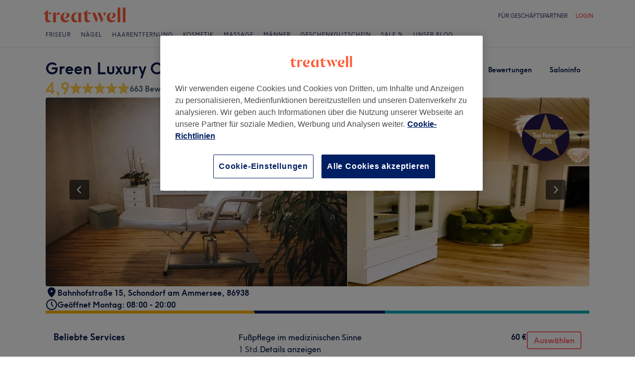

--- FILE ---
content_type: text/html; charset=utf-8
request_url: https://www.treatwell.de/ort/green-luxury-cosmetic/?campaign_medium=clipboard&partner_id=414048&utm_campaign=copy-link&utm_medium=partner-ecosystem&campaign_id=partner_referral&utm_source=partner&utm_content=treatwell-app-link
body_size: 89604
content:

    <!DOCTYPE html>
    <html lang="de"><head><meta name="viewport" content="width=device-width, initial-scale=1"/><link rel="preload" as="image" imageSrcSet="https://cdn1.treatwell.net/images/view/v2.i4337042.w360.h240.x10B68883/ 360w, https://cdn1.treatwell.net/images/view/v2.i4337042.w720.h480.x5861F36E/ 720w, https://cdn1.treatwell.net/images/view/v2.i4337042.w1080.h720.x7BDADB78/ 1080w, https://cdn1.treatwell.net/images/view/v2.i4337042.w1280.h800.x68BF5C7A/ 1280w" imageSizes="(max-width: 519px) 100vw, (max-width: 1159px) calc((100vw - 64px) / 1.8), calc(1096px / 1.8)" fetchPriority="high"/><link rel="preload" as="image" href="https://cdn1.treatwell.net/images/view/v2.i14919854.w360.h240.xE9A570F9/"/><link rel="preload" as="image" href="https://cdn1.treatwell.net/images/view/v2.i15458848.w360.h240.xE3DC6E21/"/><link rel="preload" as="image" href="https://cdn1.treatwell.net/images/view/v2.i5575681.w360.h240.x5F518D17/"/><link rel="preload" as="image" href="/images/view/v2.i4166254.w120.h40.x555458C6.svg"/><link rel="preload" as="image" href="/images/view/v2.i1500470.w-1.h-1.x658DEB3F.svg"/><script src="https://cdn.convertbox.com/convertbox/js/embed.js" id="app-convertbox-script" async="" data-uuid="82019061-1eee-4146-9f36-cd503cbc05e4"></script><script async="" src="https://js.stripe.com/v3/"></script><meta http-equiv="content-type" content="text/html; charset=UTF-8"/><meta name="msapplication-config" content="none"/><link rel="shortcut icon" href="/favicon.ico" type="image/vnd.microsoft.icon"/><link rel="icon" href="/favicon.ico" type="image/vnd.microsoft.icon"/><link rel="preconnect" href="https://cdn1.treatwell.net"/><link rel="preload" crossorigin="anonymous" href="/nmp/asset/TreatwellSansWeb-Regular-4275e5.woff2" as="font" type="font/woff2"/><link rel="preload" crossorigin="anonymous" href="/nmp/asset/TreatwellSansWeb-Bold-ba34b4.woff2" as="font" type="font/woff2"/><link rel="preload" crossorigin="anonymous" href="/nmp/asset/TreatwellSansWeb-Light-1e7ea8.woff2" as="font" type="font/woff2"/><meta name="country" content="Deutschland"/><meta name="geo.country" content="DE"/><title>Green Luxury Cosmetic | Kosmetikstudio in Schondorf am Ammersee, Bayern - Treatwell</title><meta name="description" content="Lese Kundenbewertungen und buche einen Termin online bei Green Luxury Cosmetic, Schondorf am Ammersee, Bayern. Mit Treatwell unkompliziert 24/7 online buchen!"/><meta name="google-site-verification" content="xPU8g6BbJ4htm7yCbKU5GIeggJBd1e0iMKmLd7M4p1o"/><meta name="msvalidate.01" content="B13E40C8114FF04AFDA47842C438CD02"/><meta property="fb:app_id" content="181723646779"/><link rel="manifest" href="/nmp/asset/manifest.webmanifest"/><meta property="og:site_name" content="Treatwell"/><meta property="og:description" content="Lese Kundenbewertungen und buche einen Termin online bei Green Luxury Cosmetic, Schondorf am Ammersee, Bayern. Mit Treatwell unkompliziert 24/7 online buchen!"/><meta property="og:title" content="Green Luxury Cosmetic | Kosmetikstudio in Schondorf am Ammersee, Bayern - Treatwell"/><meta property="og:country-name" content="Deutschland"/><meta property="og:type" content="company"/><meta property="og:longitude" content="11.0978755"/><meta property="og:latitude" content="48.0535316"/><meta property="og:image" content="https://cdn1.treatwell.net/images/view/v2.i4337042.w720.h480.x5861F36E/"/><meta property="og:image:secure_url" content="https://cdn1.treatwell.net/images/view/v2.i4337042.w720.h480.x5861F36E/"/><link rel="preload" as="script" href="/api/v1/asset/javascript/uri-utils-bundle.js?"/><link rel="preload" as="script" href="/nmp/asset/vendors~BrowsePage~HomePage~NearMePage~QuestionPage~TreatmentPage~TreatmentTypePage~VenuePage~VenueTypePage-ec0365.js"/><link rel="preload" as="script" href="/nmp/asset/vendors~BrowsePage~VenuePage-73a88d.js"/><link rel="preload" as="script" href="/nmp/asset/vendors~HomePage~VenuePage-ca7ee0.js"/><link rel="preload" as="script" href="/nmp/asset/vendors~TreatwellRewardsPage~VenuePage-f91120.js"/><link rel="preload" as="script" href="/nmp/asset/VenuePage-ff5329.js"/><link rel="preload" as="script" href="/nmp/asset/main-fba002.js"/><meta name="robots" content="noindex, follow"/><link rel="canonical" href="https://www.treatwell.de/ort/green-luxury-cosmetic/"/><link rel="next" href="/ort/green-luxury-cosmetic/bewertungen/seite-2/"/><script>
  (function () {
    function snowplowSafe() {
      if (window.snowplow && typeof window.snowplow === "function") {
        window.snowplow.apply(window.snowplow, arguments);
      } else {
        window.snowplow.queue.push(arguments);
      }
    }

    if (window.snowplow) {
      window.snowplowSafe = window.snowplow;
    } else {
      window.snowplowSafe = snowplowSafe;
      window.snowplow = { queue: [] };
    }
  }());
</script><script defer="" src="https://cdn1.treatwell.net/cookie-consent/TwCookieConsent.js"></script><script defer="" src="/nmp/asset/rakuten.js"></script><link rel="stylesheet" href="/nmp/asset/main-6bb6a9.css"/><link rel="stylesheet" href="/nmp/asset/VenuePage-0be31a.css"/><script defer="" src="/api/v1/asset/javascript/uri-utils-bundle.js?"></script><script defer="" src="/nmp/asset/vendors~BrowsePage~HomePage~NearMePage~QuestionPage~TreatmentPage~TreatmentTypePage~VenuePage~VenueTypePage-ec0365.js"></script><script defer="" src="/nmp/asset/vendors~BrowsePage~VenuePage-73a88d.js"></script><script defer="" src="/nmp/asset/vendors~HomePage~VenuePage-ca7ee0.js"></script><script defer="" src="/nmp/asset/vendors~TreatwellRewardsPage~VenuePage-f91120.js"></script><script defer="" src="/nmp/asset/VenuePage-ff5329.js"></script><script defer="" src="/nmp/asset/main-fba002.js"></script><script>
            window.dataLayer1 = window.dataLayer1 || [];
            window.dataLayer1.push({"page":{"countryCode":"DE","language":"de","environment":"prod","channelEnvironment":"whn_de_prod","channel":"whn_de","channelType":"consumer_site","isTreatwellBrandedWidget":false,"view":"standard","platformCode":"standard-web","type":"venue-page","gtmId":"GTM-K5GQMC"},"venue":{"id":414048,"name":"Green Luxury Cosmetic","status":"live","isBookable":true,"url":"https://www.treatwell.de/ort/green-luxury-cosmetic/","rating":{"average":4.94,"count":663}},"location":{"id":99934,"name":"Schondorf am Ammersee, Bayern"}});
          </script><script>
      (function(w,d,s,l,i){w[l]=w[l]||[];w[l].push({'gtm.start':
      new Date().getTime(),event:'gtm.js'});var f=d.getElementsByTagName(s)[0],
      j=d.createElement(s),dl=l!='dataLayer'?'&l='+l:'';j.async=true;j.src=
      '//www.googletagmanager.com/gtm.js?id='+i+dl;f.parentNode.insertBefore(j,f);
      })(window,document,'script','dataLayer1','GTM-K5GQMC');
    </script><script type="application/ld+json">{"@context":"https://schema.org","@graph":[{"@type":"HealthAndBeautyBusiness","@id":"https://www.treatwell.de/ort/green-luxury-cosmetic/","image":["https://cdn1.treatwell.net/images/view/v2.i4337042.w720.h480.x5861F36E/","https://cdn1.treatwell.net/images/view/v2.i4337016.w720.h480.x0A283ED4/","https://cdn1.treatwell.net/images/view/v2.i4337034.w720.h480.x384F6624/","https://cdn1.treatwell.net/images/view/v2.i10978248.w720.h480.xE69069AB/","https://cdn1.treatwell.net/images/view/v2.i4336999.w720.h480.x86A299C1/","https://cdn1.treatwell.net/images/view/v2.i4337045.w720.h480.x26F2ABF7/","https://cdn1.treatwell.net/images/view/v2.i10978223.w720.h480.xE1515170/","https://cdn1.treatwell.net/images/view/v2.i10978235.w720.h480.x4B34C492/","https://cdn1.treatwell.net/images/view/v2.i10978229.w720.h480.xC633A096/","https://cdn1.treatwell.net/images/view/v2.i10978231.w720.h480.x7A662D22/","https://cdn1.treatwell.net/images/view/v2.i4336988.w720.h480.x219C609D/"],"aggregateRating":{"@type":"AggregateRating","ratingValue":4.9,"reviewCount":663},"address":{"@type":"PostalAddress","streetAddress":"Bahnhofstraße 15","addressLocality":"Schondorf am Ammersee","postalCode":"86938","addressCountry":"DE"},"paymentAccepted":"Barzahlung, Kreditkartenzahlung, EC-Kartenzahlung","knowsLanguage":[{"@type":"Language","name":"Englisch"},{"@type":"Language","name":"Deutsch"}],"hasOfferCatalog":{"@type":"OfferCatalog","name":"Available Services","itemListElement":[{"@type":"OfferCatalog","name":"Gesichtsbehandlungen","itemListElement":[{"@type":"AggregateOffer","itemOffered":{"@type":"Service","name":"Gesichtsbehandlung - Basic","description":"Ein Gesicht so bezaubernd wie ein Spaziergang durch die romantischsten Viertel von Paris – das kann jeder haben. Und eine professionelle Gesichtsbehandlung ist ganz nebenbei oft genauso erholsam und beeindruckend wie ein Urlaub in der Stadt der Liebe. Aber Vorsicht! – Das erste Treatment beim Spezialisten für Gesichtspflege und -kosmetik wird nicht selten zur Einstiegsdroge.","additionalProperty":{"@type":"PropertyValue","name":"Duration","value":"PT1H - PT1H15M"}},"lowPrice":"80.00","highPrice":"99.00","priceCurrency":"EUR"},{"@type":"AggregateOffer","itemOffered":{"@type":"Service","name":"Gesichtsbehandlung - Anti-Aging","description":"Floskeln wie „40 ist das neue 20 und 60 das neue 40“ gründen nicht etwa im viel beschworenen Jugendwahn der modernen Gesellschaft begründet, sondern haben durchaus mit den immer später einsetzenden Alterungsprozessen – ob nun biologisch oder subjektiv äußerlich – bei uns Menschen zu tun. Bewusste Ernährung, ausgleichende Bewegung, mentale Herausforderungen und soziale Kontakte halten uns erwiesenermaßen jung. Und wenn diese Faktoren an Wikrungskraft verlieren? Dann können wir entweder mit Anti-Aging-Behandlungen Alterungsprozessen unseres Organismus vorbeugen und sie aufhalten oder – falls es dafür schon zu spät ist – mit einer wirksamen Hautverjüngung im Kosmetikstudio die sichtbar verstrichene Zeit zurückdrehen.","additionalProperty":{"@type":"PropertyValue","name":"Duration","value":"PT1H30M"}},"lowPrice":"130.00","highPrice":"150.00","priceCurrency":"EUR"},{"@type":"Offer","itemOffered":{"@type":"Service","name":"Gesichtsbehandlung - Detox","description":"Ein Gesicht so bezaubernd wie ein Spaziergang durch die romantischsten Viertel von Paris – das kann jeder haben. Und eine professionelle Gesichtsbehandlung ist ganz nebenbei oft genauso erholsam und beeindruckend wie ein Urlaub in der Stadt der Liebe. Aber Vorsicht! – Das erste Treatment beim Spezialisten für Gesichtspflege und -kosmetik wird nicht selten zur Einstiegsdroge.","additionalProperty":{"@type":"PropertyValue","name":"Duration","value":"PT1H"}},"price":"85.00","priceCurrency":"EUR"},{"@type":"Offer","itemOffered":{"@type":"Service","name":"Gesichtsbehandlung - intensive Ausreinigung","description":"Ein Gesicht so bezaubernd wie ein Spaziergang durch die romantischsten Viertel von Paris – das kann jeder haben. Und eine professionelle Gesichtsbehandlung ist ganz nebenbei oft genauso erholsam und beeindruckend wie ein Urlaub in der Stadt der Liebe. Aber Vorsicht! – Das erste Treatment beim Spezialisten für Gesichtspflege und -kosmetik wird nicht selten zur Einstiegsdroge.","additionalProperty":{"@type":"PropertyValue","name":"Duration","value":"PT45M"}},"price":"60.00","priceCurrency":"EUR"},{"@type":"Offer","itemOffered":{"@type":"Service","name":"Aquafacial - Reinigung, Peeling & Hydratation","additionalProperty":{"@type":"PropertyValue","name":"Duration","value":"PT1H15M"}},"price":"130.00","priceCurrency":"EUR"},{"@type":"Offer","itemOffered":{"@type":"Service","name":"Gesichtsbehandlung - Skin Glow","description":"Ein Gesicht so bezaubernd wie ein Spaziergang durch die romantischsten Viertel von Paris – das kann jeder haben. Und eine professionelle Gesichtsbehandlung ist ganz nebenbei oft genauso erholsam und beeindruckend wie ein Urlaub in der Stadt der Liebe. Aber Vorsicht! – Das erste Treatment beim Spezialisten für Gesichtspflege und -kosmetik wird nicht selten zur Einstiegsdroge.","additionalProperty":{"@type":"PropertyValue","name":"Duration","value":"PT1H30M"}},"price":"130.00","priceCurrency":"EUR"},{"@type":"Offer","itemOffered":{"@type":"Service","name":"Gesichtsbehandlung - Express","description":"Ein Gesicht so bezaubernd wie ein Spaziergang durch die romantischsten Viertel von Paris – das kann jeder haben. Und eine professionelle Gesichtsbehandlung ist ganz nebenbei oft genauso erholsam und beeindruckend wie ein Urlaub in der Stadt der Liebe. Aber Vorsicht! – Das erste Treatment beim Spezialisten für Gesichtspflege und -kosmetik wird nicht selten zur Einstiegsdroge.","additionalProperty":{"@type":"PropertyValue","name":"Duration","value":"PT30M"}},"price":"45.00","priceCurrency":"EUR"},{"@type":"Offer","itemOffered":{"@type":"Service","name":"Gesichtsbehandlung - Reinigung","description":"Ein Gesicht so bezaubernd wie ein Spaziergang durch die romantischsten Viertel von Paris – das kann jeder haben. Und eine professionelle Gesichtsbehandlung ist ganz nebenbei oft genauso erholsam und beeindruckend wie ein Urlaub in der Stadt der Liebe. Aber Vorsicht! – Das erste Treatment beim Spezialisten für Gesichtspflege und -kosmetik wird nicht selten zur Einstiegsdroge.","additionalProperty":{"@type":"PropertyValue","name":"Duration","value":"PT1H"}},"price":"70.00","priceCurrency":"EUR"},{"@type":"AggregateOffer","itemOffered":{"@type":"Service","name":"Gesichtsbehandlung - Microneedling","description":"Falten und erschlaffte Haut schrecken manche Menschen vor einem ausgiebigen Blick in den Spiegel ab. Leidet erst einmal das Selbstvertrauen unter der schwindenden Jugendlichkeit der Haut, wird es Zeit zu handeln. In der Derma-Medizin und der medizinischen Kosmetik gilt Micro-Needling derzeit als Nonplusultra zur gezielten Auffrischung der Haut. Dabei wird die Haut mit mikroskopisch kleinen Nadelstichen minimal verletzt und zugänglich für heilsame Wirkstoffe und reparierende Feuchtigkeits-Booster.","additionalProperty":{"@type":"PropertyValue","name":"Duration","value":"PT1H30M"}},"lowPrice":"130.00","highPrice":"150.00","priceCurrency":"EUR"},{"@type":"Offer","itemOffered":{"@type":"Service","name":"Gesichtsbehandlung - Microdermabrasion","description":"Es klingt zunächst ein wenig schmerzhaft, wenn mithilfe von Diamanten oder feinen Kristallen beispielsweise die Gesichtshaut im Mikrobereich abgetragen wird. Das ist aber gar nicht so wild. Denn wenn die obersten Hautschichten mechanisch abgetragen werden, dann ist das nur zum Besten. Schließlich werden dadurch die Hautzellen dazu animiert, sich schneller zu regenerieren, neue Hautzellen wachsen nach und die wirken von Natur aus jünger und praller. Für das Hautbild bedeutet das mehr Jugendlichkeit und strafferes Aussehen. ","additionalProperty":{"@type":"PropertyValue","name":"Duration","value":"PT1H15M"}},"price":"99.00","priceCurrency":"EUR"},{"@type":"Offer","itemOffered":{"@type":"Service","name":"Gesichtsbehandlung - Herren Basic","description":"Kosmetik und Männer sind schon lange kein Gegensatz mehr und der Satz “Kosmetik brauche ich doch nicht” verschwindet so langsam aus dem alltäglichen Sprachgebrauch. Denn auch sie haben begriffen, dass ihre oftmals starke, grobporige und ledrige Haut nachhaltige Pflege und viel Einfühlungsvermögen benötigt. Der moderne Mann legt viel Wert auf sein äußeres Erscheinungsbild. Daher statten immer mehr dem Kosmetikstudio einen Besuch ab, um professionelle Behandlungen in Anspruch zu nehmen.","additionalProperty":{"@type":"PropertyValue","name":"Duration","value":"PT1H"}},"price":"60.00","priceCurrency":"EUR"},{"@type":"Offer","itemOffered":{"@type":"Service","name":"Gesichtsbehandlung - Fruchtsäurepeeling","description":"Jeder weiß, dass die Haut ein wahres Wunderorgan ist. Sie erneuert sich zuverlässig immer wieder von selbst. Wächst mit uns, beschützt uns und heilt manchmal so schnell, dass Verletzungen im Nu vergessen sind. Mit einem Peeling tut man der Haut am gesamten Körper etwas Gutes. Obwohl dabei nicht viel passiert, fühlt man sich danach quicklebendig und erfrischt – Frauen wie Männer.","additionalProperty":{"@type":"PropertyValue","name":"Duration","value":"PT1H"}},"price":"75.00","priceCurrency":"EUR"},{"@type":"Offer","itemOffered":{"@type":"Service","name":"Gesichtsbehandlung - Aquafacial","additionalProperty":{"@type":"PropertyValue","name":"Duration","value":"PT1H30M"}},"price":"125.00","priceCurrency":"EUR"}]},{"@type":"OfferCatalog","name":"Permanent Make-Up","itemListElement":[{"@type":"AggregateOffer","itemOffered":{"@type":"Service","name":"Permanent Make-Up - Lidstrich","description":"Wer sich für Pemanent- oder Semi-Permanent-Make-Up entscheidet, der muss sich seines gewünschten Looks absolut sicher sein. Ob Augenbrauen, Lider, Lippen oder andere Kontur-Make-Ups, eines haben sie alle gemein. Sie werden wie eine Tätowierung unter die Haut gebracht und verblassen nur sehr langsam. Was aber auch bedeutet, dass sie regelmäßig – je nach Haut und Farbintensität – nach einigen Jahren erneuert werden müssen.","additionalProperty":{"@type":"PropertyValue","name":"Duration","value":"PT1H30M"}},"lowPrice":"150.00","highPrice":"350.00","priceCurrency":"EUR"},{"@type":"AggregateOffer","itemOffered":{"@type":"Service","name":"Permanent Make-Up - Augenbrauen","description":"Wer sich für Pemanent- oder Semi-Permanent-Make-Up entscheidet, der muss sich seines gewünschten Looks absolut sicher sein. Ob Augenbrauen, Lider, Lippen oder andere Kontur-Make-Ups, eines haben sie alle gemein. Sie werden wie eine Tätowierung unter die Haut gebracht und verblassen nur sehr langsam. Was aber auch bedeutet, dass sie regelmäßig – je nach Haut und Farbintensität – nach einigen Jahren erneuert werden müssen.","additionalProperty":{"@type":"PropertyValue","name":"Duration","value":"PT2H"}},"lowPrice":"300.00","highPrice":"500.00","priceCurrency":"EUR"},{"@type":"AggregateOffer","itemOffered":{"@type":"Service","name":"Permanent Make-Up - Lippen","description":"Wer sich für Pemanent- oder Semi-Permanent-Make-Up entscheidet, der muss sich seines gewünschten Looks absolut sicher sein. Ob Augenbrauen, Lider, Lippen oder andere Kontur-Make-Ups, eines haben sie alle gemein. Sie werden wie eine Tätowierung unter die Haut gebracht und verblassen nur sehr langsam. Was aber auch bedeutet, dass sie regelmäßig – je nach Haut und Farbintensität – nach einigen Jahren erneuert werden müssen.","additionalProperty":{"@type":"PropertyValue","name":"Duration","value":"PT2H - PT2H30M"}},"lowPrice":"350.00","highPrice":"550.00","priceCurrency":"EUR"},{"@type":"Offer","itemOffered":{"@type":"Service","name":"Permanent Make-Up - Unterlid incl 2 Nacharbeiten","description":"Wer sich für Pemanent- oder Semi-Permanent-Make-Up entscheidet, der muss sich seines gewünschten Looks absolut sicher sein. Ob Augenbrauen, Lider, Lippen oder andere Kontur-Make-Ups, eines haben sie alle gemein. Sie werden wie eine Tätowierung unter die Haut gebracht und verblassen nur sehr langsam. Was aber auch bedeutet, dass sie regelmäßig – je nach Haut und Farbintensität – nach einigen Jahren erneuert werden müssen.","additionalProperty":{"@type":"PropertyValue","name":"Duration","value":"PT1H30M"}},"price":"250.00","priceCurrency":"EUR"},{"@type":"Offer","itemOffered":{"@type":"Service","name":"Permanent Make-Up - Ober & Unterlid incl 2 Nacharbeiten","description":"Wer sich für Pemanent- oder Semi-Permanent-Make-Up entscheidet, der muss sich seines gewünschten Looks absolut sicher sein. Ob Augenbrauen, Lider, Lippen oder andere Kontur-Make-Ups, eines haben sie alle gemein. Sie werden wie eine Tätowierung unter die Haut gebracht und verblassen nur sehr langsam. Was aber auch bedeutet, dass sie regelmäßig – je nach Haut und Farbintensität – nach einigen Jahren erneuert werden müssen.","additionalProperty":{"@type":"PropertyValue","name":"Duration","value":"PT1H50M"}},"price":"500.00","priceCurrency":"EUR"},{"@type":"Offer","itemOffered":{"@type":"Service","name":"Permanent Make-Up - Wimpernkranzverdichtung incl. 1 Nacharbeitung","description":"Wer sich für Pemanent- oder Semi-Permanent-Make-Up entscheidet, der muss sich seines gewünschten Looks absolut sicher sein. Ob Augenbrauen, Lider, Lippen oder andere Kontur-Make-Ups, eines haben sie alle gemein. Sie werden wie eine Tätowierung unter die Haut gebracht und verblassen nur sehr langsam. Was aber auch bedeutet, dass sie regelmäßig – je nach Haut und Farbintensität – nach einigen Jahren erneuert werden müssen.","additionalProperty":{"@type":"PropertyValue","name":"Duration","value":"PT1H30M"}},"price":"300.00","priceCurrency":"EUR"},{"@type":"Offer","itemOffered":{"@type":"Service","name":"Permanent Make-Up - Lippenkontur inkl. 2 Nacharbeiten","description":"Wer sich für Pemanent- oder Semi-Permanent-Make-Up entscheidet, der muss sich seines gewünschten Looks absolut sicher sein. Ob Augenbrauen, Lider, Lippen oder andere Kontur-Make-Ups, eines haben sie alle gemein. Sie werden wie eine Tätowierung unter die Haut gebracht und verblassen nur sehr langsam. Was aber auch bedeutet, dass sie regelmäßig – je nach Haut und Farbintensität – nach einigen Jahren erneuert werden müssen.","additionalProperty":{"@type":"PropertyValue","name":"Duration","value":"PT2H"}},"price":"500.00","priceCurrency":"EUR"}]},{"@type":"OfferCatalog","name":"Augenbrauen & Wimpernbehandlungen","itemListElement":[{"@type":"Offer","itemOffered":{"@type":"Service","name":"Wimpernlifting","description":"Schon in den seligen Zwanzigerjahren galt ein ultrafemininer Augenaufschlag als Allheilmittel für männliche Befindlichkeiten aller Art. Wobei das Wort Aufschlag durchaus passt. Denn aufwärts getrimmte Wimpern am oberen Lid und sanft nach unten gebogene Wimpern am unteren Lid (eher selten in der Behandlung) verleihen jedem Auge eine gewisse Grandezza.","additionalProperty":{"@type":"PropertyValue","name":"Duration","value":"PT1H"}},"price":"55.00","priceCurrency":"EUR"},{"@type":"AggregateOffer","itemOffered":{"@type":"Service","name":"Augenbrauen färben & zupfen, Wimpern färben","description":"Gerade Morgenmuffel wissen, wie nervig es sein kann, zwischen Aufstehen und ersten Lebensgeistern die Wimpern mit Mascara zu tunen. Diese Zeit kann sich jede Frau sparen, die sich bei Treatwell für eine professionelle Wimpernbehandlung mit Wimpernfärben entscheidet. Und was, wenn die Augenbrauen en nature zu licht und hell rüberkommen? Auch da helfen Beauty-Experten mit spezieller Farbe und Technik.","additionalProperty":{"@type":"PropertyValue","name":"Duration","value":"PT30M"}},"lowPrice":"25.00","highPrice":"35.00","priceCurrency":"EUR"},{"@type":"Offer","itemOffered":{"@type":"Service","name":"Augenbrauen & Wimpern färben","description":"Gerade Morgenmuffel wissen, wie nervig es sein kann, zwischen Aufstehen und ersten Lebensgeistern die Wimpern mit Mascara zu tunen. Diese Zeit kann sich jede Frau sparen, die sich bei Treatwell für eine professionelle Wimpernbehandlung mit Wimpernfärben entscheidet. Und was, wenn die Augenbrauen en nature zu licht und hell rüberkommen? Auch da helfen Beauty-Experten mit spezieller Farbe und Technik.","additionalProperty":{"@type":"PropertyValue","name":"Duration","value":"PT25M"}},"price":"25.00","priceCurrency":"EUR"},{"@type":"Offer","itemOffered":{"@type":"Service","name":"Augenbrauen färben & zupfen","description":"Gerade Morgenmuffel wissen, wie nervig es sein kann, zwischen Aufstehen und ersten Lebensgeistern die Wimpern mit Mascara zu tunen. Diese Zeit kann sich jede Frau sparen, die sich bei Treatwell für eine professionelle Wimpernbehandlung mit Wimpernfärben entscheidet. Und was, wenn die Augenbrauen en nature zu licht und hell rüberkommen? Auch da helfen Beauty-Experten mit spezieller Farbe und Technik.","additionalProperty":{"@type":"PropertyValue","name":"Duration","value":"PT25M"}},"price":"20.00","priceCurrency":"EUR"},{"@type":"Offer","itemOffered":{"@type":"Service","name":"Augenbrauen zupfen","description":"Wer allen Ernstes glaubt, Augenbrauen zu zupfen und in die richtige Form zu bringen sei ein Kinderspiel, der irrt gewaltig. Auch wenn es bei türkischen Barbieren und ihrer Fadentechnik so flink und effizient abläuft, hinter der individuell passenden Kontur einer Augenbraue steckt eine wahre Wissenschaft, die nicht nur der Form der Augen schmeicheln will, sondern gleichsam Stirn, Wangenknochen und letztlich die gesamte Gesichtsform mit in Betracht zieht.","additionalProperty":{"@type":"PropertyValue","name":"Duration","value":"PT15M"}},"price":"15.00","priceCurrency":"EUR"},{"@type":"Offer","itemOffered":{"@type":"Service","name":"Augenbrauen färben","description":"Gerade Morgenmuffel wissen, wie nervig es sein kann, zwischen Aufstehen und ersten Lebensgeistern die Wimpern mit Mascara zu tunen. Diese Zeit kann sich jede Frau sparen, die sich bei Treatwell für eine professionelle Wimpernbehandlung mit Wimpernfärben entscheidet. Und was, wenn die Augenbrauen en nature zu licht und hell rüberkommen? Auch da helfen Beauty-Experten mit spezieller Farbe und Technik.","additionalProperty":{"@type":"PropertyValue","name":"Duration","value":"PT15M"}},"price":"10.00","priceCurrency":"EUR"},{"@type":"Offer","itemOffered":{"@type":"Service","name":"Wimpern färben","description":"Gerade Morgenmuffel wissen, wie nervig es sein kann, zwischen Aufstehen und ersten Lebensgeistern die Wimpern mit Mascara zu tunen. Diese Zeit kann sich jede Frau sparen, die sich bei Treatwell für eine professionelle Wimpernbehandlung mit Wimpernfärben entscheidet. Und was, wenn die Augenbrauen en nature zu licht und hell rüberkommen? Auch da helfen Beauty-Experten mit spezieller Farbe und Technik.","additionalProperty":{"@type":"PropertyValue","name":"Duration","value":"PT15M"}},"price":"15.00","priceCurrency":"EUR"},{"@type":"Offer","itemOffered":{"@type":"Service","name":"Wimpernwelle","description":"Schon in den seligen Zwanzigerjahren galt ein ultrafemininer Augenaufschlag als Allheilmittel für männliche Befindlichkeiten aller Art. Wobei das Wort Aufschlag durchaus passt. Denn aufwärts getrimmte Wimpern am oberen Lid und sanft nach unten gebogene Wimpern am unteren Lid (eher selten in der Behandlung) verleihen jedem Auge eine gewisse Grandezza.","additionalProperty":{"@type":"PropertyValue","name":"Duration","value":"PT1H"}},"price":"55.00","priceCurrency":"EUR"},{"@type":"Offer","itemOffered":{"@type":"Service","name":"Wimpernlifting","description":"Schon in den seligen Zwanzigerjahren galt ein ultrafemininer Augenaufschlag als Allheilmittel für männliche Befindlichkeiten aller Art. Wobei das Wort Aufschlag durchaus passt. Denn aufwärts getrimmte Wimpern am oberen Lid und sanft nach unten gebogene Wimpern am unteren Lid (eher selten in der Behandlung) verleihen jedem Auge eine gewisse Grandezza.","additionalProperty":{"@type":"PropertyValue","name":"Duration","value":"PT1H"}},"price":"55.00","priceCurrency":"EUR"},{"@type":"Offer","itemOffered":{"@type":"Service","name":"Augenbrauenkorrektur","description":"There’s no brow too big or too small for High Definition Brows, a combination cosmetic treatment that skilfully blends brow shaping with makeup application for seriously sleek brows.","additionalProperty":{"@type":"PropertyValue","name":"Duration","value":"PT15M"}},"price":"15.00","priceCurrency":"EUR"}]},{"@type":"OfferCatalog","name":"Maniküre & Pediküre","itemListElement":[{"@type":"Offer","itemOffered":{"@type":"Service","name":"Fußpflege im medizinischen Sinne","description":"Eine Pediküre verwandelt deine Füße: Abgestorbene Hautzellen werden gründlich entfernt, die Nägel in Form gebracht und wenn du magst, mit deiner Lieblingsfarbe versehen. Freu dich also auf zarte Füße und glänzende Fußnägel. So bist du immer bereit für Flip Flop, Sandale oder was auch immer kommen mag.","additionalProperty":{"@type":"PropertyValue","name":"Duration","value":"PT1H"}},"price":"60.00","priceCurrency":"EUR"},{"@type":"AggregateOffer","itemOffered":{"@type":"Service","name":"Green Flash Maniküre","description":"Hände reichen, Hände zeigen – wir tun es ständig, oft unbewusst. Dabei gelten gepflegte, im Idealfall regelmäßig vom Profi manikürte Hände als nachhaltiger Eindruck und Vertrauensgenerator. Deshalb geht das Thema Männer wie Frauen an. Blicke fallen eben aufs Gesicht und die Hände. Eine professionelle Maniküre dauert etwa 30 bis 40 Minuten und kann via Treatwell spontan gebucht werden. Wenig Aufwand, großer Erfolg.","additionalProperty":{"@type":"PropertyValue","name":"Duration","value":"PT40M - PT50M"}},"lowPrice":"30.00","highPrice":"39.00","priceCurrency":"EUR"},{"@type":"Offer","itemOffered":{"@type":"Service","name":"Maniküre mit Green Flash U V Lack","description":"Gel Nails kennen viele aus dem Nagelstudio. Da wird modelliert für die perfekte Form, traditionell mit UV-Licht ausgehärtet und dann hält das schicke Treatment bis nach zwei Wochen der tieferliegende und nachwachsende Naturnagel zur nächsten Behandlung ruft. Bei einer Maniküre mit Gel kommt dagegen ein hauchdünner aber superbeständiger Lack auf die vorher gepflegten Naturnägel der Hand. Der innovative Lack hält ohne Risse und Kratzer, lässt sich daheim nachfeilen und wird oft ganz schonend mit LED-Licht ausgehärtet.","additionalProperty":{"@type":"PropertyValue","name":"Duration","value":"PT1H"}},"price":"55.00","priceCurrency":"EUR"},{"@type":"Offer","itemOffered":{"@type":"Service","name":"Kosmetische Fußpflege","description":"Eine Pediküre verwandelt deine Füße: Abgestorbene Hautzellen werden gründlich entfernt, die Nägel in Form gebracht und wenn du magst, mit deiner Lieblingsfarbe versehen. Freu dich also auf zarte Füße und glänzende Fußnägel. So bist du immer bereit für Flip Flop, Sandale oder was auch immer kommen mag.","additionalProperty":{"@type":"PropertyValue","name":"Duration","value":"PT45M"}},"price":"50.00","priceCurrency":"EUR"},{"@type":"AggregateOffer","itemOffered":{"@type":"Service","name":"Fußpflege inkl. Lack","description":"Eine Pediküre verwandelt deine Füße: Abgestorbene Hautzellen werden gründlich entfernt, die Nägel in Form gebracht und wenn du magst, mit deiner Lieblingsfarbe versehen. Freu dich also auf zarte Füße und glänzende Fußnägel. So bist du immer bereit für Flip Flop, Sandale oder was auch immer kommen mag.","additionalProperty":{"@type":"PropertyValue","name":"Duration","value":"PT1H"}},"lowPrice":"55.00","highPrice":"65.00","priceCurrency":"EUR"},{"@type":"AggregateOffer","itemOffered":{"@type":"Service","name":"Wellness Fußpflege inkl. Peeling & Massage","description":"Eine Pediküre verwandelt deine Füße: Abgestorbene Hautzellen werden gründlich entfernt, die Nägel in Form gebracht und wenn du magst, mit deiner Lieblingsfarbe versehen. Freu dich also auf zarte Füße und glänzende Fußnägel. So bist du immer bereit für Flip Flop, Sandale oder was auch immer kommen mag.","additionalProperty":{"@type":"PropertyValue","name":"Duration","value":"PT1H - PT1H20M"}},"lowPrice":"65.00","highPrice":"75.00","priceCurrency":"EUR"},{"@type":"Offer","itemOffered":{"@type":"Service","name":"Nagel Design nach Aufwand","description":"Schon klar, was jetzt die meisten sagen werden: Nail Art, oh mein Gott! No-Go No.1! Aber: Machen wir uns mal frei von allen Vorurteilen und Bildern im Kopf. Denn auf Treatwell gibt es Nail Design und Nail Art-Spezialisten zu entdecken, die wie moderne Künstler ganz individuelle Techniken zu einem Kunstwerk auf Fingernägeln verschmelzen lassen und daraus entweder minimalistische oder glamouröse Designs kreieren, die wir voller Stolz zur Schau tragen.","additionalProperty":{"@type":"PropertyValue","name":"Duration","value":"PT10M"}},"price":"10.00","priceCurrency":"EUR"},{"@type":"Offer","itemOffered":{"@type":"Service","name":"Strasssteine nach Aufwand","description":"Schon klar, was jetzt die meisten sagen werden: Nail Art, oh mein Gott! No-Go No.1! Aber: Machen wir uns mal frei von allen Vorurteilen und Bildern im Kopf. Denn auf Treatwell gibt es Nail Design und Nail Art-Spezialisten zu entdecken, die wie moderne Künstler ganz individuelle Techniken zu einem Kunstwerk auf Fingernägeln verschmelzen lassen und daraus entweder minimalistische oder glamouröse Designs kreieren, die wir voller Stolz zur Schau tragen.","additionalProperty":{"@type":"PropertyValue","name":"Duration","value":"PT5M"}},"price":"10.00","priceCurrency":"EUR"},{"@type":"Offer","itemOffered":{"@type":"Service","name":"Fingernägel - French","description":"Schon klar, was jetzt die meisten sagen werden: Nail Art, oh mein Gott! No-Go No.1! Aber: Machen wir uns mal frei von allen Vorurteilen und Bildern im Kopf. Denn auf Treatwell gibt es Nail Design und Nail Art-Spezialisten zu entdecken, die wie moderne Künstler ganz individuelle Techniken zu einem Kunstwerk auf Fingernägeln verschmelzen lassen und daraus entweder minimalistische oder glamouröse Designs kreieren, die wir voller Stolz zur Schau tragen.","additionalProperty":{"@type":"PropertyValue","name":"Duration","value":"PT1H15M"}},"price":"75.00","priceCurrency":"EUR"},{"@type":"Offer","itemOffered":{"@type":"Service","name":"Baby-Boomer","additionalProperty":{"@type":"PropertyValue","name":"Duration","value":"PT1H20M"}},"price":"75.00","priceCurrency":"EUR"}]},{"@type":"OfferCatalog","name":"Make-Up","itemListElement":[{"@type":"AggregateOffer","itemOffered":{"@type":"Service","name":"Make-Up","description":"Die hipsten Trends, individuelle Looks, das perfekte Make-Up für uns ganz persönlich oder dramatische Varianten für die wichtigsten Anlässe des Lebens – die Wahl des richtigen Make-Ups ist und bleibt eine der wichtigsten Aufgaben im Leben einer Frau und so manchen Mannes. Eine Aufgabe, der man sich besser nicht alleine stellt. Dafür gibt es Profis mit eigenen Studios und solche, die für etablierte Marken exklusiv tätig sind. Sie alle findet man auf Treatwell mitsamt Beschreibung der Behandlung und Bewertung durch echte Kunden.","additionalProperty":{"@type":"PropertyValue","name":"Duration","value":"PT30M - PT3H"}},"lowPrice":"40.00","highPrice":"150.00","priceCurrency":"EUR"},{"@type":"Offer","itemOffered":{"@type":"Service","name":"Abend Make-Up","description":"Die hipsten Trends, individuelle Looks, das perfekte Make-Up für uns ganz persönlich oder dramatische Varianten für die wichtigsten Anlässe des Lebens – die Wahl des richtigen Make-Ups ist und bleibt eine der wichtigsten Aufgaben im Leben einer Frau und so manchen Mannes. Eine Aufgabe, der man sich besser nicht alleine stellt. Dafür gibt es Profis mit eigenen Studios und solche, die für etablierte Marken exklusiv tätig sind. Sie alle findet man auf Treatwell mitsamt Beschreibung der Behandlung und Bewertung durch echte Kunden.","additionalProperty":{"@type":"PropertyValue","name":"Duration","value":"PT1H"}},"price":"60.00","priceCurrency":"EUR"},{"@type":"Offer","itemOffered":{"@type":"Service","name":"Tages Make-Up","description":"Die hipsten Trends, individuelle Looks, das perfekte Make-Up für uns ganz persönlich oder dramatische Varianten für die wichtigsten Anlässe des Lebens – die Wahl des richtigen Make-Ups ist und bleibt eine der wichtigsten Aufgaben im Leben einer Frau und so manchen Mannes. Eine Aufgabe, der man sich besser nicht alleine stellt. Dafür gibt es Profis mit eigenen Studios und solche, die für etablierte Marken exklusiv tätig sind. Sie alle findet man auf Treatwell mitsamt Beschreibung der Behandlung und Bewertung durch echte Kunden.","additionalProperty":{"@type":"PropertyValue","name":"Duration","value":"PT45M"}},"price":"35.00","priceCurrency":"EUR"},{"@type":"Offer","itemOffered":{"@type":"Service","name":"Schminkberatung","description":"Die hipsten Trends, individuelle Looks, das perfekte Make-Up für uns ganz persönlich oder dramatische Varianten für die wichtigsten Anlässe des Lebens – die Wahl des richtigen Make-Ups ist und bleibt eine der wichtigsten Aufgaben im Leben einer Frau und so manchen Mannes. Eine Aufgabe, der man sich besser nicht alleine stellt. Dafür gibt es Profis mit eigenen Studios und solche, die für etablierte Marken exklusiv tätig sind. Sie alle findet man auf Treatwell mitsamt Beschreibung der Behandlung und Bewertung durch echte Kunden.","additionalProperty":{"@type":"PropertyValue","name":"Duration","value":"PT2H"}},"price":"150.00","priceCurrency":"EUR"},{"@type":"Offer","itemOffered":{"@type":"Service","name":"Karneval Schminken","description":"Die hipsten Trends, individuelle Looks, das perfekte Make-Up für uns ganz persönlich oder dramatische Varianten für die wichtigsten Anlässe des Lebens – die Wahl des richtigen Make-Ups ist und bleibt eine der wichtigsten Aufgaben im Leben einer Frau und so manchen Mannes. Eine Aufgabe, der man sich besser nicht alleine stellt. Dafür gibt es Profis mit eigenen Studios und solche, die für etablierte Marken exklusiv tätig sind. Sie alle findet man auf Treatwell mitsamt Beschreibung der Behandlung und Bewertung durch echte Kunden.","additionalProperty":{"@type":"PropertyValue","name":"Duration","value":"PT1H"}},"price":"60.00","priceCurrency":"EUR"},{"@type":"Offer","itemOffered":{"@type":"Service","name":"Foto Make-Up","description":"Die hipsten Trends, individuelle Looks, das perfekte Make-Up für uns ganz persönlich oder dramatische Varianten für die wichtigsten Anlässe des Lebens – die Wahl des richtigen Make-Ups ist und bleibt eine der wichtigsten Aufgaben im Leben einer Frau und so manchen Mannes. Eine Aufgabe, der man sich besser nicht alleine stellt. Dafür gibt es Profis mit eigenen Studios und solche, die für etablierte Marken exklusiv tätig sind. Sie alle findet man auf Treatwell mitsamt Beschreibung der Behandlung und Bewertung durch echte Kunden.","additionalProperty":{"@type":"PropertyValue","name":"Duration","value":"PT1H"}},"price":"60.00","priceCurrency":"EUR"}]},{"@type":"OfferCatalog","name":"Damen - Waxing","itemListElement":[{"@type":"Offer","itemOffered":{"@type":"Service","name":"Damen Waxing - Brazilian","description":"Brazilian Waxing zählt zu den supereffizienten aber auch ein wenig schmerzhaften Haarentfernungsmethoden im Intimbereich. Nicht zu verwechseln mit einem Brazilian Look, der sich als etwas schmaleres Bikini-Haardreieck etabliert hat. Während beim Rasieren nur die sichtbaren Haarteile entfernt werden, gelingt es erfahrenen Waxing-Experten, sämtliche Haare samt Wurzel aus der Haut zu reißen.","additionalProperty":{"@type":"PropertyValue","name":"Duration","value":"PT30M"}},"price":"35.00","priceCurrency":"EUR"},{"@type":"Offer","itemOffered":{"@type":"Service","name":"Damen Waxing - Hollywood","description":"Das Wichtigste vor einem Hollywood-Waxing ist, dass sich die Frau vorher vier Wochen lang in der Intimzone weder rasiert, noch epiliert, noch anderweitig enthaart hat. Nur dann können die Waxing-Profis von Treatwell für ein makellos, absolut haarfreies Intim-Waxing garantieren. Und absolut bedeutet bei Hollywood-Styles: wirklich kein Härchen bleibt übrig.","additionalProperty":{"@type":"PropertyValue","name":"Duration","value":"PT25M"}},"price":"30.00","priceCurrency":"EUR"},{"@type":"Offer","itemOffered":{"@type":"Service","name":"Damen Waxing - Bikini","description":"Unter den Waxing-Behandlungen auf Treatwell ist eine ganz explizit nur für Frauen gedacht. Und die richtet sich nicht nur nach dem persönlichen Geschmack der Damen, sondern ganz klar auch nach den Styles, die sie am Strand als Bikinislip tragen. Denn beim Bikini-Waxing bleibt von der Intimbehaarung genau so viel stehen, dass der Bikinislip die verbliebenen Haare entweder genau bedecken kann oder ein wenig darüber hinausreicht.","additionalProperty":{"@type":"PropertyValue","name":"Duration","value":"PT25M"}},"price":"20.00","priceCurrency":"EUR"},{"@type":"Offer","itemOffered":{"@type":"Service","name":"Damen Waxing - Unterschenkel","description":"Der Wohlfühl-Faktor steigt mit seidig weicher Haut an den Beinen ungemein – ganz gleich zu welcher Jahreszeit. Bye bye also, Ladyshaver, deine Versprechen von seidig glatten Beinen haben einen besseren Gegner gefunden: We wax our legs!","additionalProperty":{"@type":"PropertyValue","name":"Duration","value":"PT30M"}},"price":"30.00","priceCurrency":"EUR"},{"@type":"Offer","itemOffered":{"@type":"Service","name":"Damen Waxing - Oberschenkel","description":"Der Wohlfühl-Faktor steigt mit seidig weicher Haut an den Beinen ungemein – ganz gleich zu welcher Jahreszeit. Bye bye also, Ladyshaver, deine Versprechen von seidig glatten Beinen haben einen besseren Gegner gefunden: We wax our legs!","additionalProperty":{"@type":"PropertyValue","name":"Duration","value":"PT30M"}},"price":"30.00","priceCurrency":"EUR"},{"@type":"Offer","itemOffered":{"@type":"Service","name":"Damen Waxing - Beine komplett","description":"Der Wohlfühl-Faktor steigt mit seidig weicher Haut an den Beinen ungemein – ganz gleich zu welcher Jahreszeit. Bye bye also, Ladyshaver, deine Versprechen von seidig glatten Beinen haben einen besseren Gegner gefunden: We wax our legs!","additionalProperty":{"@type":"PropertyValue","name":"Duration","value":"PT45M"}},"price":"55.00","priceCurrency":"EUR"},{"@type":"Offer","itemOffered":{"@type":"Service","name":"Damen Waxing - Achseln","additionalProperty":{"@type":"PropertyValue","name":"Duration","value":"PT20M"}},"price":"15.00","priceCurrency":"EUR"},{"@type":"Offer","itemOffered":{"@type":"Service","name":"Damen Waxing - Arme","additionalProperty":{"@type":"PropertyValue","name":"Duration","value":"PT20M"}},"price":"20.00","priceCurrency":"EUR"},{"@type":"Offer","itemOffered":{"@type":"Service","name":"Damen Waxing - Augenbrauen","additionalProperty":{"@type":"PropertyValue","name":"Duration","value":"PT10M"}},"price":"10.00","priceCurrency":"EUR"},{"@type":"Offer","itemOffered":{"@type":"Service","name":"Damen Waxing - Gesicht komplett","additionalProperty":{"@type":"PropertyValue","name":"Duration","value":"PT15M"}},"price":"15.00","priceCurrency":"EUR"},{"@type":"Offer","itemOffered":{"@type":"Service","name":"Damen Waxing - Oberlippe","additionalProperty":{"@type":"PropertyValue","name":"Duration","value":"PT10M"}},"price":"10.00","priceCurrency":"EUR"}]},{"@type":"OfferCatalog","name":"Wimpernverlängerungen","itemListElement":[{"@type":"Offer","itemOffered":{"@type":"Service","name":"Wimpernverlängerung - Neuanlage 1:1 Technik","description":"Wenn selbst die teuerste Mascara nicht zu den persönlichen Traum-Wimpern führt, weil sie verklebt, schmiert, keine zusätzliche Dichte oder Länge bringt, dann wird es Zeit für eine Investition in den perfekten Augenaufschlag. Der Termin beim Kosmetik und Wimpern Studio lohnt sich. Das erste Treatment beim Profi dauert mit Vorgespräch, Reinigung und Vorbereitung locker eine Stunde, danach genügt es, alle drei Wochen zum Refill zu kommen.","additionalProperty":{"@type":"PropertyValue","name":"Duration","value":"PT1H30M"}},"price":"130.00","priceCurrency":"EUR"}]},{"@type":"OfferCatalog","name":"Nagelmodellage","itemListElement":[{"@type":"Offer","itemOffered":{"@type":"Service","name":"Nagelmodellage - Neues Set mit Gel","description":"If you want glossy, chip free nails for up to 2 weeks then gel nails are for you. Often called Shellac or Biosculpture, a gel manicure uses a specially formulated type of polish and a UV lamp to create a long-lasting, high shine, nail effect.","additionalProperty":{"@type":"PropertyValue","name":"Duration","value":"PT1H45M"}},"price":"125.00","priceCurrency":"EUR"},{"@type":"AggregateOffer","itemOffered":{"@type":"Service","name":"Nagelmodellage - Auffüllen mit Gel","description":"null","additionalProperty":{"@type":"PropertyValue","name":"Duration","value":"PT1H - PT1H15M"}},"lowPrice":"65.00","highPrice":"70.00","priceCurrency":"EUR"},{"@type":"AggregateOffer","itemOffered":{"@type":"Service","name":"Naturnagelverstärkung inkl. Maniküre","description":"Dünne Nagelplatte, brüchige Nagelspitzen oder gar abgekaute Nägel? Bevor diese wirklich weit verbreiteten Problemchen zu Panikattacken und Verzweiflung führen, sollte man sich nach natürlich wirkenden Alternativen umsehen. Warum nicht auf Treatwell, wo es direkt einen freien Termin beim Profi der Wahl gibt? Nail-Experten beweisen: Es müssen keine farbigen Tussinägel sein, Verstärkung und Verlängerung gibt es auch im vollkommen natürlichen Look.","additionalProperty":{"@type":"PropertyValue","name":"Duration","value":"PT1H"}},"lowPrice":"65.00","highPrice":"70.00","priceCurrency":"EUR"}]}]},"url":"https://www.treatwell.de/ort/green-luxury-cosmetic/","name":"Green Luxury Cosmetic","geo":{"@type":"GeoCoordinates","latitude":48.0535316,"longitude":11.0978755},"review":[{"@type":"Review","author":{"@type":"Person","name":"Eva"},"datePublished":"2026-01-26","reviewBody":"Alles super wie immer","reviewRating":{"@type":"Rating","ratingValue":5}},{"@type":"Review","author":{"@type":"Person","name":"Brigitte"},"datePublished":"2026-01-26","reviewBody":"Ich bin jedesmal bei der Maniküre sehr zufrieden. Anita arbeite schnell, sehr zuverlässig und das Ergebnis ist fantastisch. Ich freue mich jedesmal auf meinen Termin bei ihr und muss mich bis zu meinem nächsten Termin garnicht um meine Nägel kümmern. Ich kann eine 100 prozentige Weiterempfehlung aussprechen.","reviewRating":{"@type":"Rating","ratingValue":5}},{"@type":"Review","author":{"@type":"Person","name":"regine"},"datePublished":"2026-01-24","reviewBody":"Sehr gute Behandlung in angenehmem Ambiente","reviewRating":{"@type":"Rating","ratingValue":5}},{"@type":"Review","author":{"@type":"Person","name":"Esther"},"datePublished":"2026-01-16","reviewBody":"Monika Krucker ist eine Top-Kosmetikerin, die weiß, was sie tut und was zu machen ist. Einfach hinlegen, entspannen und dankend annehmen. Die Haut dankt ebenfalls. Pediküre war ebenfalls top.","reviewRating":{"@type":"Rating","ratingValue":5}},{"@type":"Review","author":{"@type":"Person","name":"Ulrike"},"datePublished":"2026-01-15","reviewBody":"Hier ist man in den besten Händen! Ergebnis perfekt, gerne wieder!","reviewRating":{"@type":"Rating","ratingValue":5}}],"openingHoursSpecification":[{"@type":"OpeningHoursSpecification","dayOfWeek":["Monday"],"opens":"08:00","closes":"20:00"},{"@type":"OpeningHoursSpecification","dayOfWeek":["Tuesday"],"opens":"10:00","closes":"19:00"},{"@type":"OpeningHoursSpecification","dayOfWeek":["Wednesday"],"opens":"09:00","closes":"13:00"},{"@type":"OpeningHoursSpecification","dayOfWeek":["Thursday"],"opens":"08:00","closes":"18:00"},{"@type":"OpeningHoursSpecification","dayOfWeek":["Friday"],"opens":"09:00","closes":"18:00"},{"@type":"OpeningHoursSpecification","dayOfWeek":["Saturday"],"opens":"09:00","closes":"14:00"},{"@type":"OpeningHoursSpecification","dayOfWeek":["Sunday"]}]},{"@type":"BreadcrumbList","itemListElement":[{"@type":"ListItem","position":1,"item":{"@id":"https://www.treatwell.de/","name":"Treatwell"}},{"@type":"ListItem","position":2,"item":{"@id":"https://www.treatwell.de/orte/bei-kosmetikstudio/","name":"Kosmetikstudio"}},{"@type":"ListItem","position":3,"item":{"@id":"https://www.treatwell.de/orte/bei-kosmetikstudio/in-bayern-de/","name":"Bayern"}}]}]}</script></head><body class="WHN_DE"><noscript><iframe src="//www.googletagmanager.com/ns.html?id=GTM-K5GQMC" height="0" width="0" style="display:none;visibility:hidden"></iframe></noscript><div id="container"><div class="app-module--contentStretch--ae3b81"><div id="header"><div class="styles-module--header--538266"><div class="styles-module--wrapper--13120e"><div class="styles-module--section--1a41d8" data-cy="Header"><div class="styles-module--logoWrapper--2a5be3"><a href="/" class="" data-ajax="false"><svg role="img" class="Logo-module--medium--3cfc65" viewBox="0 0 185 35"><title>Treatwell</title><g><path d="M178.812739,1 L172.954238,1.6964651 L172.954238,32.7506146 L178.812739,32.7506146 L178.812739,1 Z M167.710266,1 L161.851765,1.6964651 L161.851765,32.7506146 L167.710266,32.7506146 L167.710266,1 Z M101.750925,29.5960374 C99.0060327,29.5960374 97.3672913,27.7934219 97.3672913,24.8027188 L97.3672913,6.53075223 L96.8756688,6.53075223 L88.0264653,14.6015536 L88.0264653,15.0522075 L91.5087908,15.0522075 L91.5087908,26.5233973 C91.5087908,30.866062 94.1717455,33.1603 97.8179452,33.1603 C100.644774,33.1603 102.857075,31.8083383 104.372911,29.3911948 L104.372911,29.104415 C103.430634,29.4321633 102.611264,29.5960374 101.750925,29.5960374 L101.750925,29.5960374 Z M17.7244592,29.5960374 C15.0205359,29.5960374 13.3817945,27.7934219 13.3817945,24.8027188 L13.3817945,6.53075223 L12.8901721,6.53075223 L4,14.6015536 L4,15.0522075 L7.52329401,15.0522075 L7.52329401,26.5233973 C7.52329401,30.866062 10.1862488,33.1603 13.8324484,33.1603 C16.6183088,33.1603 18.8306097,31.8083383 20.387414,29.3911948 L20.387414,29.104415 C19.4451377,29.4321633 18.5847985,29.5960374 17.7244592,29.5960374 L17.7244592,29.5960374 Z M78.1530484,12.5531269 L78.1530484,32.7506146 L84.0115489,32.7506146 L84.0115489,11.8976303 L78.1530484,12.5531269 Z M30.2608309,11.8976303 L24.4023304,12.5531269 L24.4023304,32.7506146 L30.2608309,32.7506146 L30.2608309,11.8976303 Z M146.529533,23.819474 C147.307935,24.0652852 148.29118,24.2291593 149.274425,24.2291593 C153.780964,24.2291593 157.550069,21.1974878 157.550069,17.5922567 C157.550069,14.4376795 154.559366,11.9385988 150.216701,11.8976303 L150.216701,12.1844101 C151.609632,12.9218437 151.93738,14.6834907 151.93738,16.240295 C151.93738,20.2552115 149.438299,23.286883 146.529533,23.5326943 L146.529533,23.819474 Z M48.2050493,23.819474 C48.9834514,24.0652852 49.9257277,24.2291593 50.9499411,24.2291593 C55.45648,24.2291593 59.1846166,21.1974878 59.1846166,17.5922567 C59.1846166,14.4376795 56.1939136,11.9385988 51.8512489,11.8976303 L51.8512489,12.1844101 C53.2441791,12.9218437 53.5719274,14.6834907 53.5719274,16.240295 C53.5719274,20.2552115 51.0728467,23.286883 48.2050493,23.5326943 L48.2050493,23.819474 Z M149.069582,11.8976303 C143.047208,11.8976303 138.581637,16.4451377 138.581637,22.672355 C138.581637,28.8995723 142.842365,33.1603 148.782803,33.1603 C152.756751,33.1603 155.993265,31.1528418 157.591038,27.5885792 L157.591038,27.2198624 C156.361982,28.3260128 154.313555,28.8995723 152.265128,28.8995723 C147.594715,28.8995723 144.685949,25.9498378 144.685949,20.9926451 C144.685949,17.3464455 146.283722,13.4954032 149.069582,12.1844101 L149.069582,11.8976303 Z M50.7450984,11.8976303 C44.7227238,11.8976303 40.2161849,16.4451377 40.2161849,22.672355 C40.2161849,28.8995723 44.4769126,33.1603 50.4173502,33.1603 C54.4322666,33.1603 57.6687809,31.1528418 59.2255852,27.5885792 L59.2255852,27.2198624 C57.9965291,28.3260128 55.9481024,28.8995723 53.8996756,28.8995723 C49.2702312,28.8995723 46.3204967,25.9088693 46.3204967,20.9926451 C46.3204967,17.3464455 47.9592381,13.4954032 50.7450984,12.1844101 L50.7450984,11.8976303 Z M62.9537219,23.286883 C62.9537219,28.9405409 66.1902361,33.1603 70.9425862,33.1603 C73.7284466,33.1603 75.8178419,31.48059 77.128835,28.8995723 L77.128835,28.6537611 C76.4323699,29.0224779 75.5720306,29.2682892 74.6707229,29.2682892 C71.4751771,29.2273206 69.1399707,26.4414602 69.1399707,22.1807326 C69.1399707,16.6090118 72.5403591,12.8399066 77.0059294,12.8399066 L77.0059294,12.5121583 C76.0636531,12.102473 74.834597,11.8976303 73.5645724,11.8976303 C67.5421978,11.8976303 62.9537219,16.6909489 62.9537219,23.286883 L62.9537219,23.286883 Z M98.80119,15.0522075 L104.495816,15.0522075 L104.495816,12.3073157 L98.80119,12.3073157 L98.80119,15.0522075 Z M14.8156932,15.0522075 L20.5103196,15.0522075 L20.5103196,12.3073157 L14.8156932,12.3073157 L14.8156932,15.0522075 Z M125.225895,12.3073157 L118.916741,12.3073157 L127.397227,33.0373944 L127.806913,33.0373944 L130.96149,26.4414602 L125.225895,12.3073157 Z M113.795674,12.3073157 L107.486519,12.3073157 L115.967006,33.0373944 L116.376692,33.0373944 L119.531269,26.4414602 L113.795674,12.3073157 Z M131.043427,12.3073157 C132.06764,14.3147739 133.009917,18.2477532 133.009917,20.2142429 L133.296696,20.2142429 L137.311613,12.3073157 L131.043427,12.3073157 Z M31.1621387,17.920005 L31.1621387,18.1248476 C32.4321633,16.8138545 34.2347788,16.4451377 35.9964258,16.4451377 C37.1435448,16.4451377 37.7990414,16.6090118 38.3316323,16.854823 L38.3316323,12.102473 C38.0038841,11.9795674 37.5122616,11.8976303 36.8977336,11.8976303 C33.6612193,11.8976303 31.8586038,14.1099312 31.1621387,17.920005 L31.1621387,17.920005 Z" class="Logo-module--medium--3cfc65" fill="#FF5C39"></path></g></svg></a></div></div><div class="styles-module--headerNavigation--3312ac"><div class="Navigation-module--navigation--23180e"><div class="Navigation-module--navTabs--60f176"><div class="Navigation-module--navTabsWrapper--71a231"><a class="NavigationTab-module--link--88cdd6" href="/orte/behandlung-gruppe-haare/angebot-typ-lokal/in-de/">Friseur</a><a class="NavigationTab-module--link--88cdd6" href="/orte/behandlung-gruppe-nagel/in-de/">Nägel</a><a class="NavigationTab-module--link--88cdd6" href="/orte/behandlung-gruppe-haarentfernung/in-de/">Haarentfernung</a><a class="NavigationTab-module--link--88cdd6" href="/orte/behandlung-gruppe-gesicht/in-de/">Kosmetik</a><a class="NavigationTab-module--link--88cdd6" href="/orte/behandlung-gruppe-massage/in-de/">Massage</a><a class="NavigationTab-module--link--88cdd6" href="/orte/bei-barber-shop/in-de/">Männer</a><a class="NavigationTab-module--link--88cdd6 NavigationTab-module--single--345ae3" href="/geschenkkarte/">Geschenkgutschein</a><a class="NavigationTab-module--link--88cdd6 NavigationTab-module--single--345ae3" href="/orte/angebot-typ-lokal/rabatte-flexibel/in-de/">Sale %</a><a class="NavigationTab-module--link--88cdd6 NavigationTab-module--single--345ae3" href="/treatment-files/">Unser Blog</a></div></div><div class="NavigationDropdown-module--wrapper--97479f"><div class="NavigationDropdownContent-module--nonactive--56a765"></div><div class="NavigationDropdownContent-module--nonactive--56a765"></div><div class="NavigationDropdownContent-module--nonactive--56a765"></div><div class="NavigationDropdownContent-module--nonactive--56a765"></div><div class="NavigationDropdownContent-module--nonactive--56a765"></div><div class="NavigationDropdownContent-module--nonactive--56a765"></div></div></div></div></div></div></div><div class="app-module--content--c4dde1"><div data-venue-id="414048"><div class="styles-module--divider--ad1ec8"></div><div class="styles-module--wrapper--0a792c"><div class="VenueHeader-module--container--1c4d47 compose-module--baseWrapper--ff8a8d"><div class="Stack-module_stack__19jn1 Stack-module_lg__3TUAE Inline-module_alignNormal__23EVb Inline-module_justifyStart__2svO3"><div class="VenueHeader-module--details--b55236"><div class="Stack-module_stack__19jn1 Stack-module_sm__1ncNx Inline-module_alignNormal__23EVb Inline-module_justifyStart__2svO3"><div class="Inline-module_inline__1aHBb Inline-module_alignCenter__uIC18 Inline-module_justifyStart__2svO3"></div><div class="Inline-module_inline__1aHBb Inline-module_xl__1ACHb Inline-module_alignStart__1W4Dx Inline-module_justifyBetween__JfjuH"><h1 class="Text-module_smHero__2uXfi style-module--name--9886df">Green Luxury Cosmetic</h1><div class="style-module--actions--7fe2ed"><div class="Actions-module--actions--d1f027"><div class="Actions-module--navigate--8e0582"><button class="Button-module--button--090d0b Button-module--medium--2bfbba Button-module--blue_--1ee3ba" type="button"><div class="Button-module--label--47a4ba">Termin buchen</div></button><button class="Button-module--button--090d0b Button-module--medium--2bfbba Button-module--noOutlineBlue--4a74fe" type="button"><div class="Button-module--label--47a4ba">Bewertungen</div></button><button class="Button-module--button--090d0b Button-module--medium--2bfbba Button-module--noOutlineBlue--4a74fe" type="button"><div class="Button-module--label--47a4ba">Saloninfo</div></button></div></div></div></div><button class="style-module--reviewsButton--4f541f Button-module_button__3VGaT Button-module_primary__2jInt Button-module_sm__lk94L" type="button" data-cy="reviewsButton"><div class="Inline-module_inline__1aHBb Inline-module_xs__1AzT4 Inline-module_alignCenter__uIC18 Inline-module_justifyCenter__123sj"><span class="Text-module_bodyHeavy__1LMI1"><div class="Inline-module_inline__1aHBb Inline-module_xs__1AzT4 Inline-module_alignCenter__uIC18 Inline-module_justifyStart__2svO3" data-trigger="ratings_star"><div class="Inline-module_inline__1aHBb Inline-module_xs__1AzT4 Inline-module_alignCenter__uIC18 Inline-module_justifyStart__2svO3"><span class="Text-module_smHero__2uXfi Rating-module_label__1wOHw" aria-hidden="false" data-cy="rating-label">4,9</span><div class="Inline-module_inline__1aHBb Inline-module_xs__1AzT4 Inline-module_alignCenter__uIC18 Inline-module_justifyStart__2svO3" style="margin-top:-3px"><svg xmlns="http://www.w3.org/2000/svg" width="24" height="24" viewBox="0 0 24 24"><path fill="#FFCB4D" fill-rule="evenodd" d="M6.92 22.639c-1.237.925-2.513-.047-2.056-1.567l1.873-6.24-5.044-3.895C.472 9.994.948 8.41 2.472 8.41h6.295l1.967-6.276c.476-1.517 2.058-1.505 2.53 0L15.23 8.41h6.295c1.533 0 2 1.586.779 2.528l-5.044 3.895 1.874 6.24c.456 1.52-.82 2.492-2.057 1.567L12 18.84l-5.08 3.799z"></path></svg><svg xmlns="http://www.w3.org/2000/svg" width="24" height="24" viewBox="0 0 24 24"><path fill="#FFCB4D" fill-rule="evenodd" d="M6.92 22.639c-1.237.925-2.513-.047-2.056-1.567l1.873-6.24-5.044-3.895C.472 9.994.948 8.41 2.472 8.41h6.295l1.967-6.276c.476-1.517 2.058-1.505 2.53 0L15.23 8.41h6.295c1.533 0 2 1.586.779 2.528l-5.044 3.895 1.874 6.24c.456 1.52-.82 2.492-2.057 1.567L12 18.84l-5.08 3.799z"></path></svg><svg xmlns="http://www.w3.org/2000/svg" width="24" height="24" viewBox="0 0 24 24"><path fill="#FFCB4D" fill-rule="evenodd" d="M6.92 22.639c-1.237.925-2.513-.047-2.056-1.567l1.873-6.24-5.044-3.895C.472 9.994.948 8.41 2.472 8.41h6.295l1.967-6.276c.476-1.517 2.058-1.505 2.53 0L15.23 8.41h6.295c1.533 0 2 1.586.779 2.528l-5.044 3.895 1.874 6.24c.456 1.52-.82 2.492-2.057 1.567L12 18.84l-5.08 3.799z"></path></svg><svg xmlns="http://www.w3.org/2000/svg" width="24" height="24" viewBox="0 0 24 24"><path fill="#FFCB4D" fill-rule="evenodd" d="M6.92 22.639c-1.237.925-2.513-.047-2.056-1.567l1.873-6.24-5.044-3.895C.472 9.994.948 8.41 2.472 8.41h6.295l1.967-6.276c.476-1.517 2.058-1.505 2.53 0L15.23 8.41h6.295c1.533 0 2 1.586.779 2.528l-5.044 3.895 1.874 6.24c.456 1.52-.82 2.492-2.057 1.567L12 18.84l-5.08 3.799z"></path></svg><svg xmlns="http://www.w3.org/2000/svg" width="24" height="24" viewBox="0 0 24 24"><path fill="#FFCB4D" fill-rule="evenodd" d="M6.92 22.639c-1.237.925-2.513-.047-2.056-1.567l1.873-6.24-5.044-3.895C.472 9.994.948 8.41 2.472 8.41h6.295l1.967-6.276c.476-1.517 2.058-1.505 2.53 0L15.23 8.41h6.295c1.533 0 2 1.586.779 2.528l-5.044 3.895 1.874 6.24c.456 1.52-.82 2.492-2.057 1.567L12 18.84l-5.08 3.799z"></path></svg></div></div><span class="Text-module_smHeader__3mR_U style-module--reviewCount--e5a80c" data-trigger="ratings_amount">663 Bewertungen</span></div></span></div></button></div></div><div class="style-module--container--094f0d" data-cy="image-gallery"><div class="Carousel-module--carousel--9bbd01 style-module--carousel--356559"><div class="Carousel-module--wrapper--be7da7"><div class="Carousel-module--image--247744"></div><img class="Carousel-module--image--247744" sizes="(max-width: 519px) 100vw, (max-width: 1159px) calc((100vw - 64px) / 1.8), calc(1096px / 1.8)" srcSet="https://cdn1.treatwell.net/images/view/v2.i4337042.w360.h240.x10B68883/ 360w, https://cdn1.treatwell.net/images/view/v2.i4337042.w720.h480.x5861F36E/ 720w, https://cdn1.treatwell.net/images/view/v2.i4337042.w1080.h720.x7BDADB78/ 1080w, https://cdn1.treatwell.net/images/view/v2.i4337042.w1280.h800.x68BF5C7A/ 1280w" src="https://cdn1.treatwell.net/images/view/v2.i4337042.w1080.h720.x7BDADB78/" alt="Green Luxury Cosmetic, Schondorf am Ammersee, Bayern" fetchPriority="high"/><div class="Carousel-module--image--247744"></div><div class="Carousel-module--image--247744"></div></div><div class="Carousel-module--nav--f8d971"><svg data-cy="chevron" width="24" height="24" viewBox="0 0 24 24" style="cursor:pointer;transform:rotate(90deg);margin-left:-2px" xmlns="http://www.w3.org/2000/svg"><g fill="none"><path style="stroke:#fff" class="" stroke-width="2" d="M5 8l7 7 7-7"></path></g></svg></div><div class="Carousel-module--nav--f8d971 Carousel-module--right--6ccb5b"><svg data-cy="chevron" width="24" height="24" viewBox="0 0 24 24" style="cursor:pointer;transform:rotate(270deg);margin-right:-2px" xmlns="http://www.w3.org/2000/svg"><g fill="none"><path style="stroke:#fff" class="" stroke-width="2" d="M5 8l7 7 7-7"></path></g></svg></div><div class="Carousel-module--pagination--42d680"><div class="Carousel-module--paginationIcon--ebf20f Carousel-module--selectedIcon--2b0f8c"></div><div class="Carousel-module--paginationIcon--ebf20f"></div><div class="Carousel-module--paginationIcon--ebf20f"></div><div class="Carousel-module--paginationIcon--ebf20f"></div><div class="Carousel-module--paginationIcon--ebf20f"></div><div class="Carousel-module--paginationIcon--ebf20f"></div><div class="Carousel-module--paginationIcon--ebf20f"></div><div class="Carousel-module--paginationIcon--ebf20f"></div><div class="Carousel-module--paginationIcon--ebf20f"></div><div class="Carousel-module--paginationIcon--ebf20f"></div><div class="Carousel-module--paginationIcon--ebf20f"></div></div></div><div class="styles-module--accoladeBadge--c3ad3e styles-module--large--0f8c0f style-module--badgePosition--44dd3d" style="background-image:url(https://cdn1.treatwell.net/images/view/v2.i15310018.w264.h264.x085BD8C2.svg)"></div></div><div class="VenueHeader-module--details--b55236"><div class="Stack-module_stack__19jn1 Stack-module_md__2xfIF Inline-module_alignNormal__23EVb Inline-module_justifyStart__2svO3"><div class="Inline-module_inline__1aHBb Inline-module_md__1Qz4k Inline-module_alignCenter__uIC18 Inline-module_justifyStart__2svO3"><div class="MediaObject-module_mediaItem__1pFSb"><svg height="24" width="24" viewBox="0 0 24 24" xmlns="http://www.w3.org/2000/svg" aria-hidden="true" preserveAspectRatio="xMidYMid meet" fill="currentColor"><path d="M12 2c4.418 0 8 3.582 8 8s-6 12-8 12-8-7.582-8-12 3.582-8 8-8zm0 6a2 2 0 10-.001 3.999A2 2 0 0012 8z" fill-rule="evenodd"></path></svg></div><div class="Stack-module_stack__19jn1 style-module--location--0b3b15 Stack-module_xxs__2-v8X Inline-module_alignNormal__23EVb Inline-module_justifyStart__2svO3"><span class="Text-module_smHeader__3mR_U" data-cy="VenueAddress"><span class="Text-module_body__2lxF8"><span class="Text-module_smHeader__3mR_U style-module--addressPart--484b23">Bahnhofstraße 15<!-- -->,</span><span> </span></span><span class="Text-module_body__2lxF8"><span class="Text-module_smHeader__3mR_U style-module--addressPart--484b23">Schondorf am Ammersee<!-- -->,</span><span> </span></span><span class="Text-module_body__2lxF8"><span class="Text-module_smHeader__3mR_U style-module--addressPart--484b23">86938</span><span> </span></span></span></div></div><div class="styles-module--iconWithContent--c34344"><div class="Inline-module_inline__1aHBb Inline-module_md__1Qz4k Inline-module_alignCenter__uIC18 Inline-module_justifyStart__2svO3"><div class="MediaObject-module_mediaItem__1pFSb"><svg height="24" width="24" viewBox="0 0 24 24" xmlns="http://www.w3.org/2000/svg" aria-hidden="true" preserveAspectRatio="xMidYMid meet" fill="currentColor"><path d="M12 1c6.075 0 11 4.925 11 11s-4.925 11-11 11S1 18.075 1 12 5.925 1 12 1zm0 2a9 9 0 10.001 18.001A9 9 0 0012 3zm1 2.386v6.2l3.213 3.5-1.415 1.414L11 12.414V5.386h2z" fill-rule="evenodd"></path></svg></div><span class="Text-module_smHeader__3mR_U">Geöffnet Montag: 08:00 - 20:00</span></div></div></div></div><div class="Divider-module--divider--9dbda3"></div></div></div><div class="VenueMenu-module--venueMenus--e71ed0 compose-module--baseWrapper--ff8a8d" data-cy="venue-menu"><div class="HighlightedServices-module--highlightedServicesWrapper--40a3f1 VenueMenu-module--venueMenu--c55a02 compose-module--baseWrapper--ff8a8d"><div class="HighlightedServices-module--highlightedServices--f0e69a grid-module--row--f317da"><h2 class="Text-module_mdHeader__2D1lu HighlightedServices-module--title--cec75a">Beliebte Services</h2><div class="Stack-module_stack__19jn1 HighlightedServices-module--items--047bb3 Stack-module_sm__1ncNx Inline-module_alignNormal__23EVb Inline-module_justifyStart__2svO3"><div class="MenuItem-module--enabled--399517 MenuItem-module--menu-item--ddf3a1" data-entity-id="6801362" data-cy="menu-item"><div class="Inline-module_inline__1aHBb MenuItem-module--stack--e7c2b1 Inline-module_md__1Qz4k Inline-module_alignStart__1W4Dx Inline-module_justifyStart__2svO3"><div class="Stack-module_stack__19jn1 Inline-module_splitAfter__1qpg- Stack-module_xs__sASYt Inline-module_alignNormal__23EVb Inline-module_justifyStart__2svO3"><span class="Text-module_body__2lxF8 MenuItem-module--title--b45b8e">Fußpflege im medizinischen Sinne</span><div class="Inline-module_inline__1aHBb Inline-module_sm__19DiN Inline-module_alignCenter__uIC18 Inline-module_justifyStart__2svO3 Inline-module_isWrap__Chf-4"><span class="Text-module_body__2lxF8 MenuItem-module--durationRange--36a300">1 Std. </span><span class="Text-module_body__2lxF8 MenuItem-module--details--e118c9" data-cy="show-details-button">Details anzeigen</span></div></div><div style="margin-top:-1px"><div class="PriceView-module--priceWrapper--3cfb53 PriceView-module--stacked--b205c9"><div class="PriceView-module--priceLabel--8a6d8e"><span class="Text-module_bodyHeavy__1LMI1">60 €</span></div></div></div><div class="MenuItem-module--selectService--2e068f"><div class="MenuItem-module--button--c22a23"><button class="Button-module_button__3VGaT Button-module_primary__2jInt Button-module_sm__lk94L" type="button"><div class="Inline-module_inline__1aHBb Inline-module_xs__1AzT4 Inline-module_alignCenter__uIC18 Inline-module_justifyCenter__123sj"><span class="Text-module_bodyHeavy__1LMI1">Auswählen</span></div></button></div></div></div></div><div class="MenuItem-module--enabled--399517 MenuItem-module--menu-item--ddf3a1" data-entity-id="TR3741246" data-cy="menu-item"><div class="Inline-module_inline__1aHBb Inline-module_md__1Qz4k Inline-module_alignStart__1W4Dx Inline-module_justifyStart__2svO3"><div class="Stack-module_stack__19jn1 Inline-module_splitAfter__1qpg- Stack-module_xs__sASYt Inline-module_alignNormal__23EVb Inline-module_justifyStart__2svO3"><span class="Text-module_body__2lxF8 MenuItem-module--title--b45b8e">Gesichtsbehandlung - Basic</span><div class="Inline-module_inline__1aHBb Inline-module_sm__19DiN Inline-module_alignCenter__uIC18 Inline-module_justifyStart__2svO3 Inline-module_isWrap__Chf-4"><span class="Text-module_body__2lxF8 MenuItem-module--durationRange--36a300">1 Std.  - 1 Std. 15 Min.</span><span class="Text-module_body__2lxF8 MenuItem-module--details--e118c9" data-cy="show-details-button">Details anzeigen</span></div></div><div style="margin-top:-1px"><div class="PriceView-module--priceWrapper--3cfb53 PriceView-module--stacked--b205c9"><div class="PriceView-module--priceLabel--8a6d8e"><span class="Text-module_bodyHeavy__1LMI1">ab<!-- --> </span><span class="Text-module_bodyHeavy__1LMI1">80 €</span></div></div></div><div class="MenuItem-module--menu-item-icon--f05f42"><svg data-cy="chevron" width="24" height="24" viewBox="0 0 24 24" style="cursor:pointer;transform:rotate(0deg);transition:transform 0.2s ease-out" xmlns="http://www.w3.org/2000/svg"><g fill="none"><path style="stroke:#838CA3" class="" stroke-width="2" d="M5 8l7 7 7-7"></path></g></svg></div></div><div class="Stack-module_stack__19jn1 MenuItem-module--options--6cc8cc Stack-module_sm__1ncNx Inline-module_alignNormal__23EVb Inline-module_justifyStart__2svO3"><div class="MenuItem-module--enabled--399517 MenuItem-module--menu-item--ddf3a1" data-entity-id="6707419" data-cy="menu-item"><div class="Inline-module_inline__1aHBb MenuItem-module--stack--e7c2b1 Inline-module_md__1Qz4k Inline-module_alignStart__1W4Dx Inline-module_justifyStart__2svO3"><div class="Stack-module_stack__19jn1 Inline-module_splitAfter__1qpg- Stack-module_xs__sASYt Inline-module_alignNormal__23EVb Inline-module_justifyStart__2svO3"><span class="Text-module_body__2lxF8 MenuItem-module--title--b45b8e">Gesichtsbehandlung - Basic</span><div class="Inline-module_inline__1aHBb Inline-module_sm__19DiN Inline-module_alignCenter__uIC18 Inline-module_justifyStart__2svO3 Inline-module_isWrap__Chf-4"><span class="Text-module_body__2lxF8 MenuItem-module--durationRange--36a300">1 Std. </span></div></div><div style="margin-top:-1px"><div class="PriceView-module--priceWrapper--3cfb53 PriceView-module--stacked--b205c9"><div class="PriceView-module--priceLabel--8a6d8e"><span class="Text-module_bodyHeavy__1LMI1">80 €</span></div></div></div><div class="MenuItem-module--selectService--2e068f"><div class="MenuItem-module--button--c22a23"><button class="Button-module_button__3VGaT Button-module_primary__2jInt Button-module_sm__lk94L" type="button"><div class="Inline-module_inline__1aHBb Inline-module_xs__1AzT4 Inline-module_alignCenter__uIC18 Inline-module_justifyCenter__123sj"><span class="Text-module_bodyHeavy__1LMI1">Auswählen</span></div></button></div></div></div></div><div class="MenuItem-module--enabled--399517 MenuItem-module--menu-item--ddf3a1" data-entity-id="6707418" data-cy="menu-item"><div class="Inline-module_inline__1aHBb MenuItem-module--stack--e7c2b1 Inline-module_md__1Qz4k Inline-module_alignStart__1W4Dx Inline-module_justifyStart__2svO3"><div class="Stack-module_stack__19jn1 Inline-module_splitAfter__1qpg- Stack-module_xs__sASYt Inline-module_alignNormal__23EVb Inline-module_justifyStart__2svO3"><span class="Text-module_body__2lxF8 MenuItem-module--title--b45b8e">Gesichtsbehandlung - Basic</span><div class="Inline-module_inline__1aHBb Inline-module_sm__19DiN Inline-module_alignCenter__uIC18 Inline-module_justifyStart__2svO3 Inline-module_isWrap__Chf-4"><span class="Text-module_body__2lxF8 MenuItem-module--durationRange--36a300">1 Std. 15 Min.</span></div></div><div style="margin-top:-1px"><div class="PriceView-module--priceWrapper--3cfb53 PriceView-module--stacked--b205c9"><div class="PriceView-module--priceLabel--8a6d8e"><span class="Text-module_bodyHeavy__1LMI1">99 €</span></div></div></div><div class="MenuItem-module--selectService--2e068f"><div class="MenuItem-module--button--c22a23"><button class="Button-module_button__3VGaT Button-module_primary__2jInt Button-module_sm__lk94L" type="button"><div class="Inline-module_inline__1aHBb Inline-module_xs__1AzT4 Inline-module_alignCenter__uIC18 Inline-module_justifyCenter__123sj"><span class="Text-module_bodyHeavy__1LMI1">Auswählen</span></div></button></div></div></div></div></div></div><div class="MenuItem-module--enabled--399517 MenuItem-module--menu-item--ddf3a1" data-entity-id="TR3741249" data-cy="menu-item"><div class="Inline-module_inline__1aHBb Inline-module_md__1Qz4k Inline-module_alignStart__1W4Dx Inline-module_justifyStart__2svO3"><div class="Stack-module_stack__19jn1 Inline-module_splitAfter__1qpg- Stack-module_xs__sASYt Inline-module_alignNormal__23EVb Inline-module_justifyStart__2svO3"><span class="Text-module_body__2lxF8 MenuItem-module--title--b45b8e">Gesichtsbehandlung - Anti-Aging</span><div class="Inline-module_inline__1aHBb Inline-module_sm__19DiN Inline-module_alignCenter__uIC18 Inline-module_justifyStart__2svO3 Inline-module_isWrap__Chf-4"><span class="Text-module_body__2lxF8 MenuItem-module--durationRange--36a300">1 Std. 30 Min.</span><span class="Text-module_body__2lxF8 MenuItem-module--details--e118c9" data-cy="show-details-button">Details anzeigen</span></div></div><div style="margin-top:-1px"><div class="PriceView-module--priceWrapper--3cfb53 PriceView-module--stacked--b205c9"><div class="PriceView-module--priceLabel--8a6d8e"><span class="Text-module_bodyHeavy__1LMI1">ab<!-- --> </span><span class="Text-module_bodyHeavy__1LMI1">130 €</span></div></div></div><div class="MenuItem-module--menu-item-icon--f05f42"><svg data-cy="chevron" width="24" height="24" viewBox="0 0 24 24" style="cursor:pointer;transform:rotate(0deg);transition:transform 0.2s ease-out" xmlns="http://www.w3.org/2000/svg"><g fill="none"><path style="stroke:#838CA3" class="" stroke-width="2" d="M5 8l7 7 7-7"></path></g></svg></div></div><div class="Stack-module_stack__19jn1 MenuItem-module--options--6cc8cc Stack-module_sm__1ncNx Inline-module_alignNormal__23EVb Inline-module_justifyStart__2svO3"><div class="MenuItem-module--enabled--399517 MenuItem-module--menu-item--ddf3a1" data-entity-id="6707539" data-cy="menu-item"><div class="Inline-module_inline__1aHBb MenuItem-module--stack--e7c2b1 Inline-module_md__1Qz4k Inline-module_alignStart__1W4Dx Inline-module_justifyStart__2svO3"><div class="Stack-module_stack__19jn1 Inline-module_splitAfter__1qpg- Stack-module_xs__sASYt Inline-module_alignNormal__23EVb Inline-module_justifyStart__2svO3"><span class="Text-module_body__2lxF8 MenuItem-module--title--b45b8e">Needling Behandlung</span><div class="Inline-module_inline__1aHBb Inline-module_sm__19DiN Inline-module_alignCenter__uIC18 Inline-module_justifyStart__2svO3 Inline-module_isWrap__Chf-4"><span class="Text-module_body__2lxF8 MenuItem-module--durationRange--36a300">1 Std. 30 Min.</span></div></div><div style="margin-top:-1px"><div class="PriceView-module--priceWrapper--3cfb53 PriceView-module--stacked--b205c9"><div class="PriceView-module--priceLabel--8a6d8e"><span class="Text-module_bodyHeavy__1LMI1">130 €</span></div></div></div><div class="MenuItem-module--selectService--2e068f"><div class="MenuItem-module--button--c22a23"><button class="Button-module_button__3VGaT Button-module_primary__2jInt Button-module_sm__lk94L" type="button"><div class="Inline-module_inline__1aHBb Inline-module_xs__1AzT4 Inline-module_alignCenter__uIC18 Inline-module_justifyCenter__123sj"><span class="Text-module_bodyHeavy__1LMI1">Auswählen</span></div></button></div></div></div></div><div class="MenuItem-module--enabled--399517 MenuItem-module--menu-item--ddf3a1" data-entity-id="6707538" data-cy="menu-item"><div class="Inline-module_inline__1aHBb MenuItem-module--stack--e7c2b1 Inline-module_md__1Qz4k Inline-module_alignStart__1W4Dx Inline-module_justifyStart__2svO3"><div class="Stack-module_stack__19jn1 Inline-module_splitAfter__1qpg- Stack-module_xs__sASYt Inline-module_alignNormal__23EVb Inline-module_justifyStart__2svO3"><span class="Text-module_body__2lxF8 MenuItem-module--title--b45b8e">Meso oder Skin Glow Behandlung</span><div class="Inline-module_inline__1aHBb Inline-module_sm__19DiN Inline-module_alignCenter__uIC18 Inline-module_justifyStart__2svO3 Inline-module_isWrap__Chf-4"><span class="Text-module_body__2lxF8 MenuItem-module--durationRange--36a300">1 Std. 30 Min.</span></div></div><div style="margin-top:-1px"><div class="PriceView-module--priceWrapper--3cfb53 PriceView-module--stacked--b205c9"><div class="PriceView-module--priceLabel--8a6d8e"><span class="Text-module_bodyHeavy__1LMI1">150 €</span></div></div></div><div class="MenuItem-module--selectService--2e068f"><div class="MenuItem-module--button--c22a23"><button class="Button-module_button__3VGaT Button-module_primary__2jInt Button-module_sm__lk94L" type="button"><div class="Inline-module_inline__1aHBb Inline-module_xs__1AzT4 Inline-module_alignCenter__uIC18 Inline-module_justifyCenter__123sj"><span class="Text-module_bodyHeavy__1LMI1">Auswählen</span></div></button></div></div></div></div><div class="MenuItem-module--enabled--399517 MenuItem-module--menu-item--ddf3a1" data-entity-id="6707540" data-cy="menu-item"><div class="Inline-module_inline__1aHBb MenuItem-module--stack--e7c2b1 Inline-module_md__1Qz4k Inline-module_alignStart__1W4Dx Inline-module_justifyStart__2svO3"><div class="Stack-module_stack__19jn1 Inline-module_splitAfter__1qpg- Stack-module_xs__sASYt Inline-module_alignNormal__23EVb Inline-module_justifyStart__2svO3"><span class="Text-module_body__2lxF8 MenuItem-module--title--b45b8e">Needling mit pflanzlichen Stammzellen</span><div class="Inline-module_inline__1aHBb Inline-module_sm__19DiN Inline-module_alignCenter__uIC18 Inline-module_justifyStart__2svO3 Inline-module_isWrap__Chf-4"><span class="Text-module_body__2lxF8 MenuItem-module--durationRange--36a300">1 Std. 30 Min.</span></div></div><div style="margin-top:-1px"><div class="PriceView-module--priceWrapper--3cfb53 PriceView-module--stacked--b205c9"><div class="PriceView-module--priceLabel--8a6d8e"><span class="Text-module_bodyHeavy__1LMI1">150 €</span></div></div></div><div class="MenuItem-module--selectService--2e068f"><div class="MenuItem-module--button--c22a23"><button class="Button-module_button__3VGaT Button-module_primary__2jInt Button-module_sm__lk94L" type="button"><div class="Inline-module_inline__1aHBb Inline-module_xs__1AzT4 Inline-module_alignCenter__uIC18 Inline-module_justifyCenter__123sj"><span class="Text-module_bodyHeavy__1LMI1">Auswählen</span></div></button></div></div></div></div></div></div><div class="MenuItem-module--enabled--399517 MenuItem-module--menu-item--ddf3a1" data-entity-id="7138822" data-cy="menu-item"><div class="Inline-module_inline__1aHBb MenuItem-module--stack--e7c2b1 Inline-module_md__1Qz4k Inline-module_alignStart__1W4Dx Inline-module_justifyStart__2svO3"><div class="Stack-module_stack__19jn1 Inline-module_splitAfter__1qpg- Stack-module_xs__sASYt Inline-module_alignNormal__23EVb Inline-module_justifyStart__2svO3"><span class="Text-module_body__2lxF8 MenuItem-module--title--b45b8e">Wimpernverlängerung - Neuanlage 1:1 Technik</span><div class="Inline-module_inline__1aHBb Inline-module_sm__19DiN Inline-module_alignCenter__uIC18 Inline-module_justifyStart__2svO3 Inline-module_isWrap__Chf-4"><span class="Text-module_body__2lxF8 MenuItem-module--durationRange--36a300">1 Std. 30 Min.</span><span class="Text-module_body__2lxF8 MenuItem-module--details--e118c9" data-cy="show-details-button">Details anzeigen</span></div></div><div style="margin-top:-1px"><div class="PriceView-module--priceWrapper--3cfb53 PriceView-module--stacked--b205c9"><div class="PriceView-module--priceLabel--8a6d8e"><span class="Text-module_bodyHeavy__1LMI1">130 €</span></div></div></div><div class="MenuItem-module--selectService--2e068f"><div class="MenuItem-module--button--c22a23"><button class="Button-module_button__3VGaT Button-module_primary__2jInt Button-module_sm__lk94L" type="button"><div class="Inline-module_inline__1aHBb Inline-module_xs__1AzT4 Inline-module_alignCenter__uIC18 Inline-module_justifyCenter__123sj"><span class="Text-module_bodyHeavy__1LMI1">Auswählen</span></div></button></div></div></div></div><div class="MenuItem-module--enabled--399517 MenuItem-module--menu-item--ddf3a1" data-entity-id="6748076" data-cy="menu-item"><div class="Inline-module_inline__1aHBb MenuItem-module--stack--e7c2b1 Inline-module_md__1Qz4k Inline-module_alignStart__1W4Dx Inline-module_justifyStart__2svO3"><div class="Stack-module_stack__19jn1 Inline-module_splitAfter__1qpg- Stack-module_xs__sASYt Inline-module_alignNormal__23EVb Inline-module_justifyStart__2svO3"><span class="Text-module_body__2lxF8 MenuItem-module--title--b45b8e">Permanent Make-Up - Wimpernkranzverdichtung incl. 1 Nacharbeitung</span><div class="Inline-module_inline__1aHBb Inline-module_sm__19DiN Inline-module_alignCenter__uIC18 Inline-module_justifyStart__2svO3 Inline-module_isWrap__Chf-4"><span class="Text-module_body__2lxF8 MenuItem-module--durationRange--36a300">1 Std. 30 Min.</span><span class="Text-module_body__2lxF8 MenuItem-module--details--e118c9" data-cy="show-details-button">Details anzeigen</span></div></div><div style="margin-top:-1px"><div class="PriceView-module--priceWrapper--3cfb53 PriceView-module--stacked--b205c9"><div class="PriceView-module--priceLabel--8a6d8e"><span class="Text-module_bodyHeavy__1LMI1">300 €</span></div></div></div><div class="MenuItem-module--selectService--2e068f"><div class="MenuItem-module--button--c22a23"><button class="Button-module_button__3VGaT Button-module_primary__2jInt Button-module_sm__lk94L" type="button"><div class="Inline-module_inline__1aHBb Inline-module_xs__1AzT4 Inline-module_alignCenter__uIC18 Inline-module_justifyCenter__123sj"><span class="Text-module_bodyHeavy__1LMI1">Auswählen</span></div></button></div></div></div></div></div></div></div><div class="VenueMenuTitle-module--venueMenuTitle--e42ba5 compose-module--baseWrapper--ff8a8d"><h2 class="Text-module_mdHeader__2D1lu VenueMenuTitle-module--title--e98570">Alle Services</h2></div><div data-cy="treatment-type-bar"><div class="TreatmentTypeBar-module--barContainer--50e7cc compose-module--baseWrapper--ff8a8d HorizontalOverflowHint-module--scroll--59a6c4"><div style="margin-right:14px"><div class="Stack-module_stack__19jn1 TreatmentTypeButton-module--panel--f3020b TreatmentTypeButton-module--active--049640 Inline-module_alignCenter__uIC18 Inline-module_justifyStart__2svO3" data-treatment-type-id="0" data-cy="treatment-type-button-0"><svg width="12" height="12" viewBox="0 0 12 12" fill="none" xmlns="http://www.w3.org/2000/svg"><g id="Size=24"><path id="Shape" fill-rule="evenodd" clip-rule="evenodd" d="M2.5 1.5C3.05228 1.5 3.5 1.94772 3.5 2.5C3.5 3.05228 3.05228 3.5 2.5 3.5C1.94772 3.5 1.5 3.05228 1.5 2.5C1.5 1.94772 1.94772 1.5 2.5 1.5ZM2.5 5C3.05228 5 3.5 5.44772 3.5 6C3.5 6.55228 3.05228 7 2.5 7C1.94772 7 1.5 6.55228 1.5 6C1.5 5.44772 1.94772 5 2.5 5ZM2.5 8.5C3.05228 8.5 3.5 8.94772 3.5 9.5C3.5 10.0523 3.05228 10.5 2.5 10.5C1.94772 10.5 1.5 10.0523 1.5 9.5C1.5 8.94772 1.94772 8.5 2.5 8.5ZM6 1.5C6.55228 1.5 7 1.94772 7 2.5C7 3.05228 6.55228 3.5 6 3.5C5.44772 3.5 5 3.05228 5 2.5C5 1.94772 5.44772 1.5 6 1.5ZM6 5C6.55228 5 7 5.44772 7 6C7 6.55228 6.55228 7 6 7C5.44772 7 5 6.55228 5 6C5 5.44772 5.44772 5 6 5ZM6 8.5C6.55228 8.5 7 8.94772 7 9.5C7 10.0523 6.55228 10.5 6 10.5C5.44772 10.5 5 10.0523 5 9.5C5 8.94772 5.44772 8.5 6 8.5ZM9.5 1.5C10.0523 1.5 10.5 1.94772 10.5 2.5C10.5 3.05228 10.0523 3.5 9.5 3.5C8.94772 3.5 8.5 3.05228 8.5 2.5C8.5 1.94772 8.94772 1.5 9.5 1.5ZM9.5 5C10.0523 5 10.5 5.44772 10.5 6C10.5 6.55228 10.0523 7 9.5 7C8.94772 7 8.5 6.55228 8.5 6C8.5 5.44772 8.94772 5 9.5 5ZM9.5 8.5C10.0523 8.5 10.5 8.94772 10.5 9.5C10.5 10.0523 10.0523 10.5 9.5 10.5C8.94772 10.5 8.5 10.0523 8.5 9.5C8.5 8.94772 8.94772 8.5 9.5 8.5Z" fill="#071948"></path></g></svg><span class="Text-module_footnote__2svuH TreatmentTypeButton-module--name--92c68b">Alle</span></div></div><div style="margin-right:14px"><div class="Stack-module_stack__19jn1 TreatmentTypeButton-module--panel--f3020b TreatmentTypeButton-module--inactive--32b369 Inline-module_alignCenter__uIC18 Inline-module_justifyStart__2svO3" data-treatment-type-id="36" data-cy="treatment-type-button-36"><svg width="24" height="24" viewBox="0 0 24 24" fill="none" xmlns="http://www.w3.org/2000/svg"><path fill-rule="evenodd" clip-rule="evenodd" d="M9 1C10.1046 1 11 1.89543 11 3V10H9V15.275L9.32781 15.378C10.4085 15.712 11.1795 15.8876 12.0007 15.9597L12 14C12 13.4872 11.614 13.0645 11.1166 13.0067L11 13H10V11H11C12.6569 11 14 12.3431 14 14V23H2V14C2 12.3431 3.34315 11 5 11H6V13H5C4.48716 13 4.06449 13.386 4.00673 13.8834L4 14L4.00148 14.033C4.97169 14.1017 5.84215 14.2838 6.99956 14.6309L7 10H5V3C5 1.89543 5.89543 1 7 1H9ZM19 1C20.6569 1 22 2.34315 22 4V20C22 21.6569 20.6569 23 19 23C17.3431 23 16 21.6569 16 20V4C16 2.34315 17.3431 1 19 1ZM4.00031 16.0404L4 21H12L11.9995 17.9671C11.0293 17.8984 10.1589 17.7165 9.00167 17.3695L9 20H7V16.724L6.67231 16.622C5.592 16.2881 4.82117 16.1125 4.00031 16.0404ZM19 3C18.4872 3 18.0645 3.38604 18.0067 3.88338L18 4V20C18 20.5523 18.4477 21 19 21C19.5128 21 19.9355 20.614 19.9933 20.1166L20 20V4C20 3.44772 19.5523 3 19 3ZM9 3H7V8H9V3Z" fill="#838CA3"></path></svg><span class="Text-module_footnote__2svuH TreatmentTypeButton-module--name--92c68b">Nägel</span></div></div><div style="margin-right:14px"><div class="Stack-module_stack__19jn1 TreatmentTypeButton-module--panel--f3020b TreatmentTypeButton-module--inactive--32b369 Inline-module_alignCenter__uIC18 Inline-module_justifyStart__2svO3" data-treatment-type-id="43" data-cy="treatment-type-button-43"><svg width="24" height="24" viewBox="0 0 24 24" fill="none" xmlns="http://www.w3.org/2000/svg"><path fill-rule="evenodd" clip-rule="evenodd" d="M21.5 2.5C22.8807 3.88071 22.8807 6.11928 21.5 7.5L7.5 21.5C6.11928 22.8807 3.88071 22.8807 2.5 21.5C1.11928 20.1193 1.11928 17.8807 2.5 16.5L16.5 2.5C17.8807 1.11928 20.1193 1.11928 21.5 2.5ZM19 11.3431L21.7486 15.4836C22.7756 17.0305 22.5699 19.0869 21.257 20.3999C20.0105 21.6464 17.9895 21.6464 16.743 20.3999C15.4301 19.0869 15.2244 17.0305 16.2513 15.4836L19 11.3431ZM12.9995 8.82746L3.91421 17.9142C3.31455 18.5139 3.31455 19.4861 3.91421 20.0858C4.48056 20.6521 5.37924 20.6836 5.98252 20.1802L6.08578 20.0858L12.9995 13.1715V8.82746ZM19 14.9593L17.9176 16.5898C17.4171 17.3436 17.5174 18.3458 18.1572 18.9856C18.6227 19.4511 19.3773 19.4511 19.8428 18.9856C20.445 18.3834 20.5692 17.4603 20.1645 16.7252L20.0824 16.5898L19 14.9593ZM18.0175 3.81982L17.9142 3.91421L14.9995 6.82746V11.1715L20.0858 6.08578C20.6854 5.48612 20.6854 4.51387 20.0858 3.91421C19.5194 3.34786 18.6208 3.3164 18.0175 3.81982Z" fill="#838CA3"></path></svg><span class="Text-module_footnote__2svuH TreatmentTypeButton-module--name--92c68b">Haarentfernung</span></div></div><div style="margin-right:0px"><div class="Stack-module_stack__19jn1 TreatmentTypeButton-module--panel--f3020b TreatmentTypeButton-module--inactive--32b369 Inline-module_alignCenter__uIC18 Inline-module_justifyStart__2svO3" data-treatment-type-id="4" data-cy="treatment-type-button-4"><svg width="24" height="24" viewBox="0 0 24 24" fill="none" xmlns="http://www.w3.org/2000/svg"><path fill-rule="evenodd" clip-rule="evenodd" d="M2 2.5C5.30654 2.5 7.64234 3.9904 8.8285 6.87442L8.93633 7.14888L9.05212 7.45764L5.86263 18.6208C5.71091 19.1519 6.0184 19.7054 6.54944 19.8571C6.66433 19.8899 6.78385 19.9018 6.90234 19.8925L7.02027 19.8761L9.09538 19.4611L10.3143 19.9487C10.7115 20.1076 11.1642 19.9355 11.3556 19.5528C11.5076 19.2487 11.4094 18.885 11.139 18.6957L11.0528 18.6444L10.5528 18.3944L11.4472 16.6056L11.9472 16.8556C13.2696 17.5168 13.8056 19.1248 13.1444 20.4472C12.5153 21.7055 11.0624 22.3004 9.7428 21.8679L9.57151 21.8056L8.904 21.538L7.41251 21.8373C7.02195 21.9154 6.62055 21.9148 6.23165 21.8365L6 21.7801C4.46379 21.3412 3.55116 19.7816 3.89606 18.2423L3.93959 18.0714L6.944 7.555L6.87652 7.39849C6.01728 5.51023 4.52707 4.57086 2.2645 4.50386L2 4.5V2.5ZM18.9116 7.95501L20.5884 9.04499C19.5472 10.6469 18.1609 11.5 16.5 11.5C14.9182 11.5 13.5854 10.7262 12.5626 9.26872L12.4116 9.04499L14.0884 7.95501C14.7806 9.0198 15.5609 9.5 16.5 9.5C17.3804 9.5 18.1213 9.07795 18.7807 8.14783L18.9116 7.95501ZM16.5 2.5C18.9331 2.5 20.9934 3.57273 22.614 5.65404L22.8064 5.90864L21.1936 7.09136C19.9091 5.33974 18.3695 4.5 16.5 4.5C14.7154 4.5 13.2316 5.26514 11.9832 6.85815L11.8064 7.09136L10.1936 5.90864C11.8424 3.66026 13.9695 2.5 16.5 2.5Z" fill="#838CA3"></path></svg><span class="Text-module_footnote__2svuH TreatmentTypeButton-module--name--92c68b">Gesicht</span></div></div><div style="height:1px;min-width:0px"></div></div></div><div class="VenueMenu-module--venueMenu--c55a02 compose-module--baseWrapper--ff8a8d" id="menu"><div><div class="Inline-module_inline__1aHBb VenueMenu-module--menu--c1996e Inline-module_lg__1xh6o Inline-module_alignStart__1W4Dx Inline-module_justifyStart__2svO3"><div class="Stack-module_stack__19jn1 VenueMenu-module--menuGroups--c05486 Inline-module_alignNormal__23EVb Inline-module_justifyStart__2svO3"><section class="MenuGroup-module--group--487115" data-menu-group-id="414048001" data-cy="menu-group-414048001"><div class="MenuGroup-module--header--1f3030 MenuGroup-module--open--143ef4" data-cy="menu-group-header"><div class="MenuGroup-module--name--756cdd"><span class="Text-module_body__2lxF8 MenuGroup-module--groupName--fd93e7">Gesichtsbehandlungen</span><span class="Text-module_body__2lxF8 MenuGroup-module--amount--1833f6">(<!-- -->13<!-- -->)</span></div><div class="MenuGroup-module--group-icon--80c774"></div><div class="MenuGroup-module--price--37c997">ab 45 €</div><div class="MenuGroup-module--pointy-end--2159da"><svg width="16px" height="32px" viewBox="0 0 16 32" preserveAspectRatio="none"><path d="M0,0 L16,16 L0,32 Z"></path></svg></div><div class="MenuGroup-module--chevronContainer--efc1b2"><svg data-cy="chevron" width="24" height="24" viewBox="0 0 24 24" style="cursor:pointer;transform:rotate(180deg);transition:transform 0.2s ease-out" xmlns="http://www.w3.org/2000/svg"><g fill="none"><path style="stroke:#838CA3" class="" stroke-width="2" d="M5 8l7 7 7-7"></path></g></svg></div></div><div class="MenuGroup-module--selected--b14fc7"></div></section><section class="MenuGroup-module--group--487115" data-menu-group-id="414048002" data-cy="menu-group-414048002"><div class="MenuGroup-module--header--1f3030" data-cy="menu-group-header"><div class="MenuGroup-module--name--756cdd"><span class="Text-module_body__2lxF8 MenuGroup-module--groupName--fd93e7">Permanent Make-Up</span><span class="Text-module_body__2lxF8 MenuGroup-module--amount--1833f6">(<!-- -->7<!-- -->)</span></div><div class="MenuGroup-module--group-icon--80c774"></div><div class="MenuGroup-module--price--37c997">ab 150 €</div><div class="MenuGroup-module--chevronContainer--efc1b2"><svg data-cy="chevron" width="24" height="24" viewBox="0 0 24 24" style="cursor:pointer;transform:rotate(0deg);transition:transform 0.2s ease-out" xmlns="http://www.w3.org/2000/svg"><g fill="none"><path style="stroke:#838CA3" class="" stroke-width="2" d="M5 8l7 7 7-7"></path></g></svg></div></div></section><section class="MenuGroup-module--group--487115" data-menu-group-id="414048003" data-cy="menu-group-414048003"><div class="MenuGroup-module--header--1f3030" data-cy="menu-group-header"><div class="MenuGroup-module--name--756cdd"><span class="Text-module_body__2lxF8 MenuGroup-module--groupName--fd93e7">Augenbrauen &amp; Wimpernbehandlungen</span><span class="Text-module_body__2lxF8 MenuGroup-module--amount--1833f6">(<!-- -->10<!-- -->)</span></div><div class="MenuGroup-module--group-icon--80c774"></div><div class="MenuGroup-module--price--37c997">ab 10 €</div><div class="MenuGroup-module--chevronContainer--efc1b2"><svg data-cy="chevron" width="24" height="24" viewBox="0 0 24 24" style="cursor:pointer;transform:rotate(0deg);transition:transform 0.2s ease-out" xmlns="http://www.w3.org/2000/svg"><g fill="none"><path style="stroke:#838CA3" class="" stroke-width="2" d="M5 8l7 7 7-7"></path></g></svg></div></div></section><section class="MenuGroup-module--group--487115" data-menu-group-id="414048004" data-cy="menu-group-414048004"><div class="MenuGroup-module--header--1f3030" data-cy="menu-group-header"><div class="MenuGroup-module--name--756cdd"><span class="Text-module_body__2lxF8 MenuGroup-module--groupName--fd93e7">Maniküre &amp; Pediküre</span><span class="Text-module_body__2lxF8 MenuGroup-module--amount--1833f6">(<!-- -->10<!-- -->)</span></div><div class="MenuGroup-module--group-icon--80c774"></div><div class="MenuGroup-module--price--37c997">ab 10 €</div><div class="MenuGroup-module--chevronContainer--efc1b2"><svg data-cy="chevron" width="24" height="24" viewBox="0 0 24 24" style="cursor:pointer;transform:rotate(0deg);transition:transform 0.2s ease-out" xmlns="http://www.w3.org/2000/svg"><g fill="none"><path style="stroke:#838CA3" class="" stroke-width="2" d="M5 8l7 7 7-7"></path></g></svg></div></div></section><section class="MenuGroup-module--group--487115" data-menu-group-id="414048005" data-cy="menu-group-414048005"><div class="MenuGroup-module--header--1f3030" data-cy="menu-group-header"><div class="MenuGroup-module--name--756cdd"><span class="Text-module_body__2lxF8 MenuGroup-module--groupName--fd93e7">Make-Up</span><span class="Text-module_body__2lxF8 MenuGroup-module--amount--1833f6">(<!-- -->6<!-- -->)</span></div><div class="MenuGroup-module--group-icon--80c774"></div><div class="MenuGroup-module--price--37c997">ab 35 €</div><div class="MenuGroup-module--chevronContainer--efc1b2"><svg data-cy="chevron" width="24" height="24" viewBox="0 0 24 24" style="cursor:pointer;transform:rotate(0deg);transition:transform 0.2s ease-out" xmlns="http://www.w3.org/2000/svg"><g fill="none"><path style="stroke:#838CA3" class="" stroke-width="2" d="M5 8l7 7 7-7"></path></g></svg></div></div></section><section class="MenuGroup-module--group--487115" data-menu-group-id="414048006" data-cy="menu-group-414048006"><div class="MenuGroup-module--header--1f3030" data-cy="menu-group-header"><div class="MenuGroup-module--name--756cdd"><span class="Text-module_body__2lxF8 MenuGroup-module--groupName--fd93e7">Damen - Waxing</span><span class="Text-module_body__2lxF8 MenuGroup-module--amount--1833f6">(<!-- -->11<!-- -->)</span></div><div class="MenuGroup-module--group-icon--80c774"></div><div class="MenuGroup-module--price--37c997">ab 10 €</div><div class="MenuGroup-module--chevronContainer--efc1b2"><svg data-cy="chevron" width="24" height="24" viewBox="0 0 24 24" style="cursor:pointer;transform:rotate(0deg);transition:transform 0.2s ease-out" xmlns="http://www.w3.org/2000/svg"><g fill="none"><path style="stroke:#838CA3" class="" stroke-width="2" d="M5 8l7 7 7-7"></path></g></svg></div></div></section><section class="MenuGroup-module--group--487115" data-menu-group-id="414048007" data-cy="menu-group-414048007"><div class="MenuGroup-module--header--1f3030" data-cy="menu-group-header"><div class="MenuGroup-module--name--756cdd"><span class="Text-module_body__2lxF8 MenuGroup-module--groupName--fd93e7">Wimpernverlängerungen</span><span class="Text-module_body__2lxF8 MenuGroup-module--amount--1833f6">(<!-- -->1<!-- -->)</span></div><div class="MenuGroup-module--group-icon--80c774"></div><div class="MenuGroup-module--price--37c997">130 €</div><div class="MenuGroup-module--chevronContainer--efc1b2"><svg data-cy="chevron" width="24" height="24" viewBox="0 0 24 24" style="cursor:pointer;transform:rotate(0deg);transition:transform 0.2s ease-out" xmlns="http://www.w3.org/2000/svg"><g fill="none"><path style="stroke:#838CA3" class="" stroke-width="2" d="M5 8l7 7 7-7"></path></g></svg></div></div></section><section class="MenuGroup-module--group--487115" data-menu-group-id="414048009" data-cy="menu-group-414048009"><div class="MenuGroup-module--header--1f3030" data-cy="menu-group-header"><div class="MenuGroup-module--name--756cdd"><span class="Text-module_body__2lxF8 MenuGroup-module--groupName--fd93e7">Nagelmodellage</span><span class="Text-module_body__2lxF8 MenuGroup-module--amount--1833f6">(<!-- -->3<!-- -->)</span></div><div class="MenuGroup-module--group-icon--80c774"></div><div class="MenuGroup-module--price--37c997">ab 65 €</div><div class="MenuGroup-module--chevronContainer--efc1b2"><svg data-cy="chevron" width="24" height="24" viewBox="0 0 24 24" style="cursor:pointer;transform:rotate(0deg);transition:transform 0.2s ease-out" xmlns="http://www.w3.org/2000/svg"><g fill="none"><path style="stroke:#838CA3" class="" stroke-width="2" d="M5 8l7 7 7-7"></path></g></svg></div></div></section></div><div class="Stack-module_stack__19jn1 VenueMenu-module--menuGroupItems--1d5c17 Stack-module_sm__1ncNx Inline-module_alignNormal__23EVb Inline-module_justifyStart__2svO3"><div class="MenuItem-module--enabled--399517 MenuItem-module--menu-item--ddf3a1" data-entity-id="TR3741246" data-cy="menu-item"><div class="Inline-module_inline__1aHBb Inline-module_md__1Qz4k Inline-module_alignStart__1W4Dx Inline-module_justifyStart__2svO3"><div class="Stack-module_stack__19jn1 Inline-module_splitAfter__1qpg- Stack-module_xs__sASYt Inline-module_alignNormal__23EVb Inline-module_justifyStart__2svO3"><span class="Text-module_body__2lxF8 MenuItem-module--title--b45b8e">Gesichtsbehandlung - Basic</span><div class="Inline-module_inline__1aHBb Inline-module_sm__19DiN Inline-module_alignCenter__uIC18 Inline-module_justifyStart__2svO3 Inline-module_isWrap__Chf-4"><span class="Text-module_body__2lxF8 MenuItem-module--durationRange--36a300">1 Std.  - 1 Std. 15 Min.</span><span class="Text-module_body__2lxF8 MenuItem-module--details--e118c9" data-cy="show-details-button">Details anzeigen</span></div></div><div style="margin-top:-1px"><div class="PriceView-module--priceWrapper--3cfb53 PriceView-module--stacked--b205c9"><div class="PriceView-module--priceLabel--8a6d8e"><span class="Text-module_bodyHeavy__1LMI1">ab<!-- --> </span><span class="Text-module_bodyHeavy__1LMI1">80 €</span></div></div></div><div class="MenuItem-module--menu-item-icon--f05f42"><svg data-cy="chevron" width="24" height="24" viewBox="0 0 24 24" style="cursor:pointer;transform:rotate(0deg);transition:transform 0.2s ease-out" xmlns="http://www.w3.org/2000/svg"><g fill="none"><path style="stroke:#838CA3" class="" stroke-width="2" d="M5 8l7 7 7-7"></path></g></svg></div></div><div class="Stack-module_stack__19jn1 MenuItem-module--options--6cc8cc Stack-module_sm__1ncNx Inline-module_alignNormal__23EVb Inline-module_justifyStart__2svO3"><div class="MenuItem-module--enabled--399517 MenuItem-module--menu-item--ddf3a1" data-entity-id="6707419" data-cy="menu-item"><div class="Inline-module_inline__1aHBb MenuItem-module--stack--e7c2b1 Inline-module_md__1Qz4k Inline-module_alignStart__1W4Dx Inline-module_justifyStart__2svO3"><div class="Stack-module_stack__19jn1 Inline-module_splitAfter__1qpg- Stack-module_xs__sASYt Inline-module_alignNormal__23EVb Inline-module_justifyStart__2svO3"><span class="Text-module_body__2lxF8 MenuItem-module--title--b45b8e">Gesichtsbehandlung - Basic</span><div class="Inline-module_inline__1aHBb Inline-module_sm__19DiN Inline-module_alignCenter__uIC18 Inline-module_justifyStart__2svO3 Inline-module_isWrap__Chf-4"><span class="Text-module_body__2lxF8 MenuItem-module--durationRange--36a300">1 Std. </span></div></div><div style="margin-top:-1px"><div class="PriceView-module--priceWrapper--3cfb53 PriceView-module--stacked--b205c9"><div class="PriceView-module--priceLabel--8a6d8e"><span class="Text-module_bodyHeavy__1LMI1">80 €</span></div></div></div><div class="MenuItem-module--selectService--2e068f"><div class="MenuItem-module--button--c22a23"><button class="Button-module_button__3VGaT Button-module_primary__2jInt Button-module_sm__lk94L" type="button"><div class="Inline-module_inline__1aHBb Inline-module_xs__1AzT4 Inline-module_alignCenter__uIC18 Inline-module_justifyCenter__123sj"><span class="Text-module_bodyHeavy__1LMI1">Auswählen</span></div></button></div></div></div></div><div class="MenuItem-module--enabled--399517 MenuItem-module--menu-item--ddf3a1" data-entity-id="6707418" data-cy="menu-item"><div class="Inline-module_inline__1aHBb MenuItem-module--stack--e7c2b1 Inline-module_md__1Qz4k Inline-module_alignStart__1W4Dx Inline-module_justifyStart__2svO3"><div class="Stack-module_stack__19jn1 Inline-module_splitAfter__1qpg- Stack-module_xs__sASYt Inline-module_alignNormal__23EVb Inline-module_justifyStart__2svO3"><span class="Text-module_body__2lxF8 MenuItem-module--title--b45b8e">Gesichtsbehandlung - Basic</span><div class="Inline-module_inline__1aHBb Inline-module_sm__19DiN Inline-module_alignCenter__uIC18 Inline-module_justifyStart__2svO3 Inline-module_isWrap__Chf-4"><span class="Text-module_body__2lxF8 MenuItem-module--durationRange--36a300">1 Std. 15 Min.</span></div></div><div style="margin-top:-1px"><div class="PriceView-module--priceWrapper--3cfb53 PriceView-module--stacked--b205c9"><div class="PriceView-module--priceLabel--8a6d8e"><span class="Text-module_bodyHeavy__1LMI1">99 €</span></div></div></div><div class="MenuItem-module--selectService--2e068f"><div class="MenuItem-module--button--c22a23"><button class="Button-module_button__3VGaT Button-module_primary__2jInt Button-module_sm__lk94L" type="button"><div class="Inline-module_inline__1aHBb Inline-module_xs__1AzT4 Inline-module_alignCenter__uIC18 Inline-module_justifyCenter__123sj"><span class="Text-module_bodyHeavy__1LMI1">Auswählen</span></div></button></div></div></div></div></div></div><div class="MenuItem-module--enabled--399517 MenuItem-module--menu-item--ddf3a1" data-entity-id="TR3741249" data-cy="menu-item"><div class="Inline-module_inline__1aHBb Inline-module_md__1Qz4k Inline-module_alignStart__1W4Dx Inline-module_justifyStart__2svO3"><div class="Stack-module_stack__19jn1 Inline-module_splitAfter__1qpg- Stack-module_xs__sASYt Inline-module_alignNormal__23EVb Inline-module_justifyStart__2svO3"><span class="Text-module_body__2lxF8 MenuItem-module--title--b45b8e">Gesichtsbehandlung - Anti-Aging</span><div class="Inline-module_inline__1aHBb Inline-module_sm__19DiN Inline-module_alignCenter__uIC18 Inline-module_justifyStart__2svO3 Inline-module_isWrap__Chf-4"><span class="Text-module_body__2lxF8 MenuItem-module--durationRange--36a300">1 Std. 30 Min.</span><span class="Text-module_body__2lxF8 MenuItem-module--details--e118c9" data-cy="show-details-button">Details anzeigen</span></div></div><div style="margin-top:-1px"><div class="PriceView-module--priceWrapper--3cfb53 PriceView-module--stacked--b205c9"><div class="PriceView-module--priceLabel--8a6d8e"><span class="Text-module_bodyHeavy__1LMI1">ab<!-- --> </span><span class="Text-module_bodyHeavy__1LMI1">130 €</span></div></div></div><div class="MenuItem-module--menu-item-icon--f05f42"><svg data-cy="chevron" width="24" height="24" viewBox="0 0 24 24" style="cursor:pointer;transform:rotate(0deg);transition:transform 0.2s ease-out" xmlns="http://www.w3.org/2000/svg"><g fill="none"><path style="stroke:#838CA3" class="" stroke-width="2" d="M5 8l7 7 7-7"></path></g></svg></div></div><div class="Stack-module_stack__19jn1 MenuItem-module--options--6cc8cc Stack-module_sm__1ncNx Inline-module_alignNormal__23EVb Inline-module_justifyStart__2svO3"><div class="MenuItem-module--enabled--399517 MenuItem-module--menu-item--ddf3a1" data-entity-id="6707539" data-cy="menu-item"><div class="Inline-module_inline__1aHBb MenuItem-module--stack--e7c2b1 Inline-module_md__1Qz4k Inline-module_alignStart__1W4Dx Inline-module_justifyStart__2svO3"><div class="Stack-module_stack__19jn1 Inline-module_splitAfter__1qpg- Stack-module_xs__sASYt Inline-module_alignNormal__23EVb Inline-module_justifyStart__2svO3"><span class="Text-module_body__2lxF8 MenuItem-module--title--b45b8e">Needling Behandlung</span><div class="Inline-module_inline__1aHBb Inline-module_sm__19DiN Inline-module_alignCenter__uIC18 Inline-module_justifyStart__2svO3 Inline-module_isWrap__Chf-4"><span class="Text-module_body__2lxF8 MenuItem-module--durationRange--36a300">1 Std. 30 Min.</span></div></div><div style="margin-top:-1px"><div class="PriceView-module--priceWrapper--3cfb53 PriceView-module--stacked--b205c9"><div class="PriceView-module--priceLabel--8a6d8e"><span class="Text-module_bodyHeavy__1LMI1">130 €</span></div></div></div><div class="MenuItem-module--selectService--2e068f"><div class="MenuItem-module--button--c22a23"><button class="Button-module_button__3VGaT Button-module_primary__2jInt Button-module_sm__lk94L" type="button"><div class="Inline-module_inline__1aHBb Inline-module_xs__1AzT4 Inline-module_alignCenter__uIC18 Inline-module_justifyCenter__123sj"><span class="Text-module_bodyHeavy__1LMI1">Auswählen</span></div></button></div></div></div></div><div class="MenuItem-module--enabled--399517 MenuItem-module--menu-item--ddf3a1" data-entity-id="6707538" data-cy="menu-item"><div class="Inline-module_inline__1aHBb MenuItem-module--stack--e7c2b1 Inline-module_md__1Qz4k Inline-module_alignStart__1W4Dx Inline-module_justifyStart__2svO3"><div class="Stack-module_stack__19jn1 Inline-module_splitAfter__1qpg- Stack-module_xs__sASYt Inline-module_alignNormal__23EVb Inline-module_justifyStart__2svO3"><span class="Text-module_body__2lxF8 MenuItem-module--title--b45b8e">Meso oder Skin Glow Behandlung</span><div class="Inline-module_inline__1aHBb Inline-module_sm__19DiN Inline-module_alignCenter__uIC18 Inline-module_justifyStart__2svO3 Inline-module_isWrap__Chf-4"><span class="Text-module_body__2lxF8 MenuItem-module--durationRange--36a300">1 Std. 30 Min.</span></div></div><div style="margin-top:-1px"><div class="PriceView-module--priceWrapper--3cfb53 PriceView-module--stacked--b205c9"><div class="PriceView-module--priceLabel--8a6d8e"><span class="Text-module_bodyHeavy__1LMI1">150 €</span></div></div></div><div class="MenuItem-module--selectService--2e068f"><div class="MenuItem-module--button--c22a23"><button class="Button-module_button__3VGaT Button-module_primary__2jInt Button-module_sm__lk94L" type="button"><div class="Inline-module_inline__1aHBb Inline-module_xs__1AzT4 Inline-module_alignCenter__uIC18 Inline-module_justifyCenter__123sj"><span class="Text-module_bodyHeavy__1LMI1">Auswählen</span></div></button></div></div></div></div><div class="MenuItem-module--enabled--399517 MenuItem-module--menu-item--ddf3a1" data-entity-id="6707540" data-cy="menu-item"><div class="Inline-module_inline__1aHBb MenuItem-module--stack--e7c2b1 Inline-module_md__1Qz4k Inline-module_alignStart__1W4Dx Inline-module_justifyStart__2svO3"><div class="Stack-module_stack__19jn1 Inline-module_splitAfter__1qpg- Stack-module_xs__sASYt Inline-module_alignNormal__23EVb Inline-module_justifyStart__2svO3"><span class="Text-module_body__2lxF8 MenuItem-module--title--b45b8e">Needling mit pflanzlichen Stammzellen</span><div class="Inline-module_inline__1aHBb Inline-module_sm__19DiN Inline-module_alignCenter__uIC18 Inline-module_justifyStart__2svO3 Inline-module_isWrap__Chf-4"><span class="Text-module_body__2lxF8 MenuItem-module--durationRange--36a300">1 Std. 30 Min.</span></div></div><div style="margin-top:-1px"><div class="PriceView-module--priceWrapper--3cfb53 PriceView-module--stacked--b205c9"><div class="PriceView-module--priceLabel--8a6d8e"><span class="Text-module_bodyHeavy__1LMI1">150 €</span></div></div></div><div class="MenuItem-module--selectService--2e068f"><div class="MenuItem-module--button--c22a23"><button class="Button-module_button__3VGaT Button-module_primary__2jInt Button-module_sm__lk94L" type="button"><div class="Inline-module_inline__1aHBb Inline-module_xs__1AzT4 Inline-module_alignCenter__uIC18 Inline-module_justifyCenter__123sj"><span class="Text-module_bodyHeavy__1LMI1">Auswählen</span></div></button></div></div></div></div></div></div><div class="MenuItem-module--enabled--399517 MenuItem-module--menu-item--ddf3a1" data-entity-id="6670314" data-cy="menu-item"><div class="Inline-module_inline__1aHBb MenuItem-module--stack--e7c2b1 Inline-module_md__1Qz4k Inline-module_alignStart__1W4Dx Inline-module_justifyStart__2svO3"><div class="Stack-module_stack__19jn1 Inline-module_splitAfter__1qpg- Stack-module_xs__sASYt Inline-module_alignNormal__23EVb Inline-module_justifyStart__2svO3"><span class="Text-module_body__2lxF8 MenuItem-module--title--b45b8e">Gesichtsbehandlung - Detox</span><div class="Inline-module_inline__1aHBb Inline-module_sm__19DiN Inline-module_alignCenter__uIC18 Inline-module_justifyStart__2svO3 Inline-module_isWrap__Chf-4"><span class="Text-module_body__2lxF8 MenuItem-module--durationRange--36a300">1 Std. </span><span class="Text-module_body__2lxF8 MenuItem-module--details--e118c9" data-cy="show-details-button">Details anzeigen</span></div></div><div style="margin-top:-1px"><div class="PriceView-module--priceWrapper--3cfb53 PriceView-module--stacked--b205c9"><div class="PriceView-module--priceLabel--8a6d8e"><span class="Text-module_bodyHeavy__1LMI1">85 €</span></div></div></div><div class="MenuItem-module--selectService--2e068f"><div class="MenuItem-module--button--c22a23"><button class="Button-module_button__3VGaT Button-module_primary__2jInt Button-module_sm__lk94L" type="button"><div class="Inline-module_inline__1aHBb Inline-module_xs__1AzT4 Inline-module_alignCenter__uIC18 Inline-module_justifyCenter__123sj"><span class="Text-module_bodyHeavy__1LMI1">Auswählen</span></div></button></div></div></div></div><div class="MenuItem-module--enabled--399517 MenuItem-module--menu-item--ddf3a1" data-entity-id="6670316" data-cy="menu-item"><div class="Inline-module_inline__1aHBb MenuItem-module--stack--e7c2b1 Inline-module_md__1Qz4k Inline-module_alignStart__1W4Dx Inline-module_justifyStart__2svO3"><div class="Stack-module_stack__19jn1 Inline-module_splitAfter__1qpg- Stack-module_xs__sASYt Inline-module_alignNormal__23EVb Inline-module_justifyStart__2svO3"><span class="Text-module_body__2lxF8 MenuItem-module--title--b45b8e">Gesichtsbehandlung - intensive Ausreinigung</span><div class="Inline-module_inline__1aHBb Inline-module_sm__19DiN Inline-module_alignCenter__uIC18 Inline-module_justifyStart__2svO3 Inline-module_isWrap__Chf-4"><span class="Text-module_body__2lxF8 MenuItem-module--durationRange--36a300">  45 Min.</span><span class="Text-module_body__2lxF8 MenuItem-module--details--e118c9" data-cy="show-details-button">Details anzeigen</span></div></div><div style="margin-top:-1px"><div class="PriceView-module--priceWrapper--3cfb53 PriceView-module--stacked--b205c9"><div class="PriceView-module--priceLabel--8a6d8e"><span class="Text-module_bodyHeavy__1LMI1">60 €</span></div></div></div><div class="MenuItem-module--selectService--2e068f"><div class="MenuItem-module--button--c22a23"><button class="Button-module_button__3VGaT Button-module_primary__2jInt Button-module_sm__lk94L" type="button"><div class="Inline-module_inline__1aHBb Inline-module_xs__1AzT4 Inline-module_alignCenter__uIC18 Inline-module_justifyCenter__123sj"><span class="Text-module_bodyHeavy__1LMI1">Auswählen</span></div></button></div></div></div></div><div class="MenuItem-module--enabled--399517 MenuItem-module--menu-item--ddf3a1" data-entity-id="10712081" data-cy="menu-item"><div class="Inline-module_inline__1aHBb MenuItem-module--stack--e7c2b1 Inline-module_md__1Qz4k Inline-module_alignStart__1W4Dx Inline-module_justifyStart__2svO3"><div class="Stack-module_stack__19jn1 Inline-module_splitAfter__1qpg- Stack-module_xs__sASYt Inline-module_alignNormal__23EVb Inline-module_justifyStart__2svO3"><span class="Text-module_body__2lxF8 MenuItem-module--title--b45b8e">Aquafacial - Reinigung, Peeling &amp; Hydratation</span><div class="Inline-module_inline__1aHBb Inline-module_sm__19DiN Inline-module_alignCenter__uIC18 Inline-module_justifyStart__2svO3 Inline-module_isWrap__Chf-4"><span class="Text-module_body__2lxF8 MenuItem-module--durationRange--36a300">1 Std. 15 Min.</span><span class="Text-module_body__2lxF8 MenuItem-module--details--e118c9" data-cy="show-details-button">Details anzeigen</span></div></div><div style="margin-top:-1px"><div class="PriceView-module--priceWrapper--3cfb53 PriceView-module--stacked--b205c9"><div class="PriceView-module--priceLabel--8a6d8e"><span class="Text-module_bodyHeavy__1LMI1">130 €</span></div></div></div><div class="MenuItem-module--selectService--2e068f"><div class="MenuItem-module--button--c22a23"><button class="Button-module_button__3VGaT Button-module_primary__2jInt Button-module_sm__lk94L" type="button"><div class="Inline-module_inline__1aHBb Inline-module_xs__1AzT4 Inline-module_alignCenter__uIC18 Inline-module_justifyCenter__123sj"><span class="Text-module_bodyHeavy__1LMI1">Auswählen</span></div></button></div></div></div></div><div class="MenuItem-module--enabled--399517 MenuItem-module--menu-item--ddf3a1" data-entity-id="6748101" data-cy="menu-item"><div class="Inline-module_inline__1aHBb MenuItem-module--stack--e7c2b1 Inline-module_md__1Qz4k Inline-module_alignStart__1W4Dx Inline-module_justifyStart__2svO3"><div class="Stack-module_stack__19jn1 Inline-module_splitAfter__1qpg- Stack-module_xs__sASYt Inline-module_alignNormal__23EVb Inline-module_justifyStart__2svO3"><span class="Text-module_body__2lxF8 MenuItem-module--title--b45b8e">Gesichtsbehandlung - Skin Glow</span><div class="Inline-module_inline__1aHBb Inline-module_sm__19DiN Inline-module_alignCenter__uIC18 Inline-module_justifyStart__2svO3 Inline-module_isWrap__Chf-4"><span class="Text-module_body__2lxF8 MenuItem-module--durationRange--36a300">1 Std. 30 Min.</span><span class="Text-module_body__2lxF8 MenuItem-module--details--e118c9" data-cy="show-details-button">Details anzeigen</span></div></div><div style="margin-top:-1px"><div class="PriceView-module--priceWrapper--3cfb53 PriceView-module--stacked--b205c9"><div class="PriceView-module--priceLabel--8a6d8e"><span class="Text-module_bodyHeavy__1LMI1">130 €</span></div></div></div><div class="MenuItem-module--selectService--2e068f"><div class="MenuItem-module--button--c22a23"><button class="Button-module_button__3VGaT Button-module_primary__2jInt Button-module_sm__lk94L" type="button"><div class="Inline-module_inline__1aHBb Inline-module_xs__1AzT4 Inline-module_alignCenter__uIC18 Inline-module_justifyCenter__123sj"><span class="Text-module_bodyHeavy__1LMI1">Auswählen</span></div></button></div></div></div></div><div class="MenuItem-module--enabled--399517 MenuItem-module--menu-item--ddf3a1" data-entity-id="6748097" data-cy="menu-item"><div class="Inline-module_inline__1aHBb MenuItem-module--stack--e7c2b1 Inline-module_md__1Qz4k Inline-module_alignStart__1W4Dx Inline-module_justifyStart__2svO3"><div class="Stack-module_stack__19jn1 Inline-module_splitAfter__1qpg- Stack-module_xs__sASYt Inline-module_alignNormal__23EVb Inline-module_justifyStart__2svO3"><span class="Text-module_body__2lxF8 MenuItem-module--title--b45b8e">Gesichtsbehandlung - Express</span><div class="Inline-module_inline__1aHBb Inline-module_sm__19DiN Inline-module_alignCenter__uIC18 Inline-module_justifyStart__2svO3 Inline-module_isWrap__Chf-4"><span class="Text-module_body__2lxF8 MenuItem-module--durationRange--36a300">  30 Min.</span><span class="Text-module_body__2lxF8 MenuItem-module--details--e118c9" data-cy="show-details-button">Details anzeigen</span></div></div><div style="margin-top:-1px"><div class="PriceView-module--priceWrapper--3cfb53 PriceView-module--stacked--b205c9"><div class="PriceView-module--priceLabel--8a6d8e"><span class="Text-module_bodyHeavy__1LMI1">45 €</span></div></div></div><div class="MenuItem-module--selectService--2e068f"><div class="MenuItem-module--button--c22a23"><button class="Button-module_button__3VGaT Button-module_primary__2jInt Button-module_sm__lk94L" type="button"><div class="Inline-module_inline__1aHBb Inline-module_xs__1AzT4 Inline-module_alignCenter__uIC18 Inline-module_justifyCenter__123sj"><span class="Text-module_bodyHeavy__1LMI1">Auswählen</span></div></button></div></div></div></div><div class="MenuItem-module--enabled--399517 MenuItem-module--menu-item--ddf3a1" data-entity-id="6748096" data-cy="menu-item"><div class="Inline-module_inline__1aHBb MenuItem-module--stack--e7c2b1 Inline-module_md__1Qz4k Inline-module_alignStart__1W4Dx Inline-module_justifyStart__2svO3"><div class="Stack-module_stack__19jn1 Inline-module_splitAfter__1qpg- Stack-module_xs__sASYt Inline-module_alignNormal__23EVb Inline-module_justifyStart__2svO3"><span class="Text-module_body__2lxF8 MenuItem-module--title--b45b8e">Gesichtsbehandlung - Reinigung</span><div class="Inline-module_inline__1aHBb Inline-module_sm__19DiN Inline-module_alignCenter__uIC18 Inline-module_justifyStart__2svO3 Inline-module_isWrap__Chf-4"><span class="Text-module_body__2lxF8 MenuItem-module--durationRange--36a300">1 Std. </span><span class="Text-module_body__2lxF8 MenuItem-module--details--e118c9" data-cy="show-details-button">Details anzeigen</span></div></div><div style="margin-top:-1px"><div class="PriceView-module--priceWrapper--3cfb53 PriceView-module--stacked--b205c9"><div class="PriceView-module--priceLabel--8a6d8e"><span class="Text-module_bodyHeavy__1LMI1">70 €</span></div></div></div><div class="MenuItem-module--selectService--2e068f"><div class="MenuItem-module--button--c22a23"><button class="Button-module_button__3VGaT Button-module_primary__2jInt Button-module_sm__lk94L" type="button"><div class="Inline-module_inline__1aHBb Inline-module_xs__1AzT4 Inline-module_alignCenter__uIC18 Inline-module_justifyCenter__123sj"><span class="Text-module_bodyHeavy__1LMI1">Auswählen</span></div></button></div></div></div></div><div class="MenuItem-module--enabled--399517 MenuItem-module--menu-item--ddf3a1" data-entity-id="TR3777271" data-cy="menu-item"><div class="Inline-module_inline__1aHBb Inline-module_md__1Qz4k Inline-module_alignStart__1W4Dx Inline-module_justifyStart__2svO3"><div class="Stack-module_stack__19jn1 Inline-module_splitAfter__1qpg- Stack-module_xs__sASYt Inline-module_alignNormal__23EVb Inline-module_justifyStart__2svO3"><span class="Text-module_body__2lxF8 MenuItem-module--title--b45b8e">Gesichtsbehandlung - Microneedling</span><div class="Inline-module_inline__1aHBb Inline-module_sm__19DiN Inline-module_alignCenter__uIC18 Inline-module_justifyStart__2svO3 Inline-module_isWrap__Chf-4"><span class="Text-module_body__2lxF8 MenuItem-module--durationRange--36a300">1 Std. 30 Min.</span><span class="Text-module_body__2lxF8 MenuItem-module--details--e118c9" data-cy="show-details-button">Details anzeigen</span></div></div><div style="margin-top:-1px"><div class="PriceView-module--priceWrapper--3cfb53 PriceView-module--stacked--b205c9"><div class="PriceView-module--priceLabel--8a6d8e"><span class="Text-module_bodyHeavy__1LMI1">ab<!-- --> </span><span class="Text-module_bodyHeavy__1LMI1">130 €</span></div></div></div><div class="MenuItem-module--menu-item-icon--f05f42"><svg data-cy="chevron" width="24" height="24" viewBox="0 0 24 24" style="cursor:pointer;transform:rotate(0deg);transition:transform 0.2s ease-out" xmlns="http://www.w3.org/2000/svg"><g fill="none"><path style="stroke:#838CA3" class="" stroke-width="2" d="M5 8l7 7 7-7"></path></g></svg></div></div><div class="Stack-module_stack__19jn1 MenuItem-module--options--6cc8cc Stack-module_sm__1ncNx Inline-module_alignNormal__23EVb Inline-module_justifyStart__2svO3"><div class="MenuItem-module--enabled--399517 MenuItem-module--menu-item--ddf3a1" data-entity-id="6748099" data-cy="menu-item"><div class="Inline-module_inline__1aHBb MenuItem-module--stack--e7c2b1 Inline-module_md__1Qz4k Inline-module_alignStart__1W4Dx Inline-module_justifyStart__2svO3"><div class="Stack-module_stack__19jn1 Inline-module_splitAfter__1qpg- Stack-module_xs__sASYt Inline-module_alignNormal__23EVb Inline-module_justifyStart__2svO3"><span class="Text-module_body__2lxF8 MenuItem-module--title--b45b8e">mit Hyaluron</span><div class="Inline-module_inline__1aHBb Inline-module_sm__19DiN Inline-module_alignCenter__uIC18 Inline-module_justifyStart__2svO3 Inline-module_isWrap__Chf-4"><span class="Text-module_body__2lxF8 MenuItem-module--durationRange--36a300">1 Std. 30 Min.</span></div></div><div style="margin-top:-1px"><div class="PriceView-module--priceWrapper--3cfb53 PriceView-module--stacked--b205c9"><div class="PriceView-module--priceLabel--8a6d8e"><span class="Text-module_bodyHeavy__1LMI1">130 €</span></div></div></div><div class="MenuItem-module--selectService--2e068f"><div class="MenuItem-module--button--c22a23"><button class="Button-module_button__3VGaT Button-module_primary__2jInt Button-module_sm__lk94L" type="button"><div class="Inline-module_inline__1aHBb Inline-module_xs__1AzT4 Inline-module_alignCenter__uIC18 Inline-module_justifyCenter__123sj"><span class="Text-module_bodyHeavy__1LMI1">Auswählen</span></div></button></div></div></div></div><div class="MenuItem-module--enabled--399517 MenuItem-module--menu-item--ddf3a1" data-entity-id="6748100" data-cy="menu-item"><div class="Inline-module_inline__1aHBb MenuItem-module--stack--e7c2b1 Inline-module_md__1Qz4k Inline-module_alignStart__1W4Dx Inline-module_justifyStart__2svO3"><div class="Stack-module_stack__19jn1 Inline-module_splitAfter__1qpg- Stack-module_xs__sASYt Inline-module_alignNormal__23EVb Inline-module_justifyStart__2svO3"><span class="Text-module_body__2lxF8 MenuItem-module--title--b45b8e">mit planzlichen Stammzellen</span><div class="Inline-module_inline__1aHBb Inline-module_sm__19DiN Inline-module_alignCenter__uIC18 Inline-module_justifyStart__2svO3 Inline-module_isWrap__Chf-4"><span class="Text-module_body__2lxF8 MenuItem-module--durationRange--36a300">1 Std. 30 Min.</span></div></div><div style="margin-top:-1px"><div class="PriceView-module--priceWrapper--3cfb53 PriceView-module--stacked--b205c9"><div class="PriceView-module--priceLabel--8a6d8e"><span class="Text-module_bodyHeavy__1LMI1">150 €</span></div></div></div><div class="MenuItem-module--selectService--2e068f"><div class="MenuItem-module--button--c22a23"><button class="Button-module_button__3VGaT Button-module_primary__2jInt Button-module_sm__lk94L" type="button"><div class="Inline-module_inline__1aHBb Inline-module_xs__1AzT4 Inline-module_alignCenter__uIC18 Inline-module_justifyCenter__123sj"><span class="Text-module_bodyHeavy__1LMI1">Auswählen</span></div></button></div></div></div></div></div></div><div class="MenuItem-module--enabled--399517 MenuItem-module--menu-item--ddf3a1" data-entity-id="6748092" data-cy="menu-item"><div class="Inline-module_inline__1aHBb MenuItem-module--stack--e7c2b1 Inline-module_md__1Qz4k Inline-module_alignStart__1W4Dx Inline-module_justifyStart__2svO3"><div class="Stack-module_stack__19jn1 Inline-module_splitAfter__1qpg- Stack-module_xs__sASYt Inline-module_alignNormal__23EVb Inline-module_justifyStart__2svO3"><span class="Text-module_body__2lxF8 MenuItem-module--title--b45b8e">Gesichtsbehandlung - Microdermabrasion</span><div class="Inline-module_inline__1aHBb Inline-module_sm__19DiN Inline-module_alignCenter__uIC18 Inline-module_justifyStart__2svO3 Inline-module_isWrap__Chf-4"><span class="Text-module_body__2lxF8 MenuItem-module--durationRange--36a300">1 Std. 15 Min.</span><span class="Text-module_body__2lxF8 MenuItem-module--details--e118c9" data-cy="show-details-button">Details anzeigen</span></div></div><div style="margin-top:-1px"><div class="PriceView-module--priceWrapper--3cfb53 PriceView-module--stacked--b205c9"><div class="PriceView-module--priceLabel--8a6d8e"><span class="Text-module_bodyHeavy__1LMI1">99 €</span></div></div></div><div class="MenuItem-module--selectService--2e068f"><div class="MenuItem-module--button--c22a23"><button class="Button-module_button__3VGaT Button-module_primary__2jInt Button-module_sm__lk94L" type="button"><div class="Inline-module_inline__1aHBb Inline-module_xs__1AzT4 Inline-module_alignCenter__uIC18 Inline-module_justifyCenter__123sj"><span class="Text-module_bodyHeavy__1LMI1">Auswählen</span></div></button></div></div></div></div><div class="MenuItem-module--enabled--399517 MenuItem-module--menu-item--ddf3a1" data-entity-id="6748098" data-cy="menu-item"><div class="Inline-module_inline__1aHBb MenuItem-module--stack--e7c2b1 Inline-module_md__1Qz4k Inline-module_alignStart__1W4Dx Inline-module_justifyStart__2svO3"><div class="Stack-module_stack__19jn1 Inline-module_splitAfter__1qpg- Stack-module_xs__sASYt Inline-module_alignNormal__23EVb Inline-module_justifyStart__2svO3"><span class="Text-module_body__2lxF8 MenuItem-module--title--b45b8e">Gesichtsbehandlung - Herren Basic</span><div class="Inline-module_inline__1aHBb Inline-module_sm__19DiN Inline-module_alignCenter__uIC18 Inline-module_justifyStart__2svO3 Inline-module_isWrap__Chf-4"><span class="Text-module_body__2lxF8 MenuItem-module--durationRange--36a300">1 Std. </span><span class="Text-module_body__2lxF8 MenuItem-module--details--e118c9" data-cy="show-details-button">Details anzeigen</span></div></div><div style="margin-top:-1px"><div class="PriceView-module--priceWrapper--3cfb53 PriceView-module--stacked--b205c9"><div class="PriceView-module--priceLabel--8a6d8e"><span class="Text-module_bodyHeavy__1LMI1">60 €</span></div></div></div><div class="MenuItem-module--selectService--2e068f"><div class="MenuItem-module--button--c22a23"><button class="Button-module_button__3VGaT Button-module_primary__2jInt Button-module_sm__lk94L" type="button"><div class="Inline-module_inline__1aHBb Inline-module_xs__1AzT4 Inline-module_alignCenter__uIC18 Inline-module_justifyCenter__123sj"><span class="Text-module_bodyHeavy__1LMI1">Auswählen</span></div></button></div></div></div></div><div class="MenuItem-module--enabled--399517 MenuItem-module--menu-item--ddf3a1" data-entity-id="6748094" data-cy="menu-item"><div class="Inline-module_inline__1aHBb MenuItem-module--stack--e7c2b1 Inline-module_md__1Qz4k Inline-module_alignStart__1W4Dx Inline-module_justifyStart__2svO3"><div class="Stack-module_stack__19jn1 Inline-module_splitAfter__1qpg- Stack-module_xs__sASYt Inline-module_alignNormal__23EVb Inline-module_justifyStart__2svO3"><span class="Text-module_body__2lxF8 MenuItem-module--title--b45b8e">Gesichtsbehandlung - Fruchtsäurepeeling</span><div class="Inline-module_inline__1aHBb Inline-module_sm__19DiN Inline-module_alignCenter__uIC18 Inline-module_justifyStart__2svO3 Inline-module_isWrap__Chf-4"><span class="Text-module_body__2lxF8 MenuItem-module--durationRange--36a300">1 Std. </span><span class="Text-module_body__2lxF8 MenuItem-module--details--e118c9" data-cy="show-details-button">Details anzeigen</span></div></div><div style="margin-top:-1px"><div class="PriceView-module--priceWrapper--3cfb53 PriceView-module--stacked--b205c9"><div class="PriceView-module--priceLabel--8a6d8e"><span class="Text-module_bodyHeavy__1LMI1">75 €</span></div></div></div><div class="MenuItem-module--selectService--2e068f"><div class="MenuItem-module--button--c22a23"><button class="Button-module_button__3VGaT Button-module_primary__2jInt Button-module_sm__lk94L" type="button"><div class="Inline-module_inline__1aHBb Inline-module_xs__1AzT4 Inline-module_alignCenter__uIC18 Inline-module_justifyCenter__123sj"><span class="Text-module_bodyHeavy__1LMI1">Auswählen</span></div></button></div></div></div></div><div class="MenuItem-module--enabled--399517 MenuItem-module--menu-item--ddf3a1" data-entity-id="6748093" data-cy="menu-item"><div class="Inline-module_inline__1aHBb MenuItem-module--stack--e7c2b1 Inline-module_md__1Qz4k Inline-module_alignStart__1W4Dx Inline-module_justifyStart__2svO3"><div class="Stack-module_stack__19jn1 Inline-module_splitAfter__1qpg- Stack-module_xs__sASYt Inline-module_alignNormal__23EVb Inline-module_justifyStart__2svO3"><span class="Text-module_body__2lxF8 MenuItem-module--title--b45b8e">Gesichtsbehandlung - Aquafacial</span><div class="Inline-module_inline__1aHBb Inline-module_sm__19DiN Inline-module_alignCenter__uIC18 Inline-module_justifyStart__2svO3 Inline-module_isWrap__Chf-4"><span class="Text-module_body__2lxF8 MenuItem-module--durationRange--36a300">1 Std. 30 Min.</span><span class="Text-module_body__2lxF8 MenuItem-module--details--e118c9" data-cy="show-details-button">Details anzeigen</span></div></div><div style="margin-top:-1px"><div class="PriceView-module--priceWrapper--3cfb53 PriceView-module--stacked--b205c9"><div class="PriceView-module--priceLabel--8a6d8e"><span class="Text-module_bodyHeavy__1LMI1">125 €</span></div><div class="PriceView-module--strikethroughPrice--f1ec60"><s class="Text-module_body__2lxF8">150 €</s></div></div></div><div class="MenuItem-module--selectService--2e068f"><div class="MenuItem-module--button--c22a23"><button class="Button-module_button__3VGaT Button-module_primary__2jInt Button-module_sm__lk94L" type="button"><div class="Inline-module_inline__1aHBb Inline-module_xs__1AzT4 Inline-module_alignCenter__uIC18 Inline-module_justifyCenter__123sj"><span class="Text-module_bodyHeavy__1LMI1">Auswählen</span></div></button></div></div></div></div></div></div></div></div></div><div class="VenuePortfolioCarouselGallery-module--container--fdf96c" style="visibility:hidden" data-cy="portfolio-image-carousel"><div class="Stack-module_stack__19jn1 Stack-module_lg__3TUAE Inline-module_alignNormal__23EVb Inline-module_justifyStart__2svO3"><div class="Stack-module_stack__19jn1 Stack-module_xxs__2-v8X Inline-module_alignNormal__23EVb Inline-module_justifyStart__2svO3" style="margin-left:0"><span class="Text-module_mdHeader__2D1lu">Unsere Arbeit</span><span class="Text-module_caption__1s14T">Bild anklicken für weitere Details</span></div><div class="VenuePortfolioCarouselGallery-module--wrapper--553fa5" style="margin-left:0"><div class="VenuePortfolioCarouselGallery-module--imagesContainer--fd05ee" style="transform:translateX(0px)"><div class="VenuePortfolioCarouselGallery-module--bigImageContainer--d86be2"><img class="VenuePortfolioCarouselGallery-module--bigImage--247527 LazyImage-module_image__1XBWH" width="240" height="295"/></div><div class="VenuePortfolioCarouselGallery-module--smallImgsContainer--ceec3a"><img class="VenuePortfolioCarouselGallery-module--smallImage--6ff367 LazyImage-module_image__1XBWH" width="114" height="140"/></div><div class="VenuePortfolioCarouselGallery-module--smallImgsContainer--ceec3a"><img class="VenuePortfolioCarouselGallery-module--smallImage--6ff367 LazyImage-module_image__1XBWH" width="114" height="140"/></div><div class="VenuePortfolioCarouselGallery-module--smallImgsContainer--ceec3a"><img class="VenuePortfolioCarouselGallery-module--smallImage--6ff367 LazyImage-module_image__1XBWH" width="114" height="140"/></div><div class="VenuePortfolioCarouselGallery-module--smallImgsContainer--ceec3a"><img class="VenuePortfolioCarouselGallery-module--smallImage--6ff367 LazyImage-module_image__1XBWH" width="114" height="140"/></div><div class="VenuePortfolioCarouselGallery-module--smallImgsContainer--ceec3a"><img class="VenuePortfolioCarouselGallery-module--smallImage--6ff367 LazyImage-module_image__1XBWH" width="114" height="140"/></div><div class="VenuePortfolioCarouselGallery-module--smallImgsContainer--ceec3a"><img class="VenuePortfolioCarouselGallery-module--smallImage--6ff367 LazyImage-module_image__1XBWH" width="114" height="140"/></div><div class="VenuePortfolioCarouselGallery-module--smallImgsContainer--ceec3a"><img class="VenuePortfolioCarouselGallery-module--smallImage--6ff367 LazyImage-module_image__1XBWH" width="114" height="140"/></div><div class="VenuePortfolioCarouselGallery-module--smallImgsContainer--ceec3a"><img class="VenuePortfolioCarouselGallery-module--smallImage--6ff367 LazyImage-module_image__1XBWH" width="114" height="140"/></div><div class="VenuePortfolioCarouselGallery-module--smallImgsContainer--ceec3a"><img class="VenuePortfolioCarouselGallery-module--smallImage--6ff367 LazyImage-module_image__1XBWH" width="114" height="140"/></div><div class="VenuePortfolioCarouselGallery-module--smallImgsContainer--ceec3a"><img class="VenuePortfolioCarouselGallery-module--smallImage--6ff367 LazyImage-module_image__1XBWH" width="114" height="140"/></div><div class="VenuePortfolioCarouselGallery-module--smallImgsContainer--ceec3a"><img class="VenuePortfolioCarouselGallery-module--smallImage--6ff367 LazyImage-module_image__1XBWH" width="114" height="140"/></div><div class="VenuePortfolioCarouselGallery-module--smallImgsContainer--ceec3a"><img class="VenuePortfolioCarouselGallery-module--smallImage--6ff367 LazyImage-module_image__1XBWH" width="114" height="140"/></div><div class="VenuePortfolioCarouselGallery-module--smallImgsContainer--ceec3a"><img class="VenuePortfolioCarouselGallery-module--smallImage--6ff367 LazyImage-module_image__1XBWH" width="114" height="140"/></div><div class="VenuePortfolioCarouselGallery-module--smallImgsContainer--ceec3a"><img class="VenuePortfolioCarouselGallery-module--smallImage--6ff367 LazyImage-module_image__1XBWH" width="114" height="140"/></div><div class="VenuePortfolioCarouselGallery-module--smallImgsContainer--ceec3a"><img class="VenuePortfolioCarouselGallery-module--smallImage--6ff367 LazyImage-module_image__1XBWH" width="114" height="140"/></div><div class="VenuePortfolioCarouselGallery-module--smallImgsContainer--ceec3a"><img class="VenuePortfolioCarouselGallery-module--smallImage--6ff367 LazyImage-module_image__1XBWH" width="114" height="140"/></div><div></div></div></div><div class="Inline-module_inline__1aHBb Inline-module_alignCenter__uIC18 Inline-module_justifyCenter__123sj"><div class="Dots-module--container--d3bcaf Dots-module--desktop--9b116e" style="width:156px"><div class="Dots-module--dots--991a2f" style="transform:translateX(-0px)"><div class="Dots-module--dot--769952 Dots-module--selected--cdefd0"></div><div class="Dots-module--dot--769952"></div><div class="Dots-module--dot--769952"></div><div class="Dots-module--dot--769952"></div><div class="Dots-module--dot--769952 Dots-module--small--e137eb"></div><div class="Dots-module--dot--769952"></div><div class="Dots-module--dot--769952"></div><div class="Dots-module--dot--769952"></div><div class="Dots-module--dot--769952"></div></div></div></div></div></div><section id="reviews" class="PageSection-module--section--40f696 compose-module--baseWrapper--ff8a8d"><h2 class="Text-module_mdHeader__2D1lu PageSection-module--header--ea7f53">Salonbewertungen</h2><div><div class="grid-module--row--f317da VenueReviews-module--venueReviewRow--9822b1"><div class="grid-module--col-sm-4--5ba272 VenueReviews-module--venueScoreCol--d0e271"><div class="VenueScore-module--score--1f057f"><div class="Inline-module_inline__1aHBb Inline-module_alignCenter__uIC18 Inline-module_justifyStart__2svO3"><div class="VenueScore-module--rating--91b9f7">4,9</div><div class="VenueScore-module--summary--3d7aa9"><div class="Inline-module_inline__1aHBb Inline-module_alignCenter__uIC18 Inline-module_justifyEnd__1w0Pi"><div class="Stack-module_stack__19jn1 Stack-module_xxs__2-v8X Inline-module_alignNormal__23EVb Inline-module_justifyStart__2svO3"><div class="Inline-module_inline__1aHBb VenueScore-module--stars--096c84 VenueReviews-module--venue-score-stars--8ed6d6 Inline-module_alignCenter__uIC18 Inline-module_justifyStart__2svO3"><div class="Inline-module_inline__1aHBb Inline-module_md__1Qz4k Inline-module_alignCenter__uIC18 Inline-module_justifyStart__2svO3"><div class="Inline-module_inline__1aHBb Inline-module_sm__19DiN Inline-module_alignCenter__uIC18 Inline-module_justifyStart__2svO3" style="margin-top:-2px"><svg xmlns="http://www.w3.org/2000/svg" width="32" height="32" viewBox="0 0 32 32"><path fill="#FFCB4D" fill-rule="evenodd" d="M9.245 28.706C7.6 29.88 5.903 28.647 6.51 26.72l2.492-7.91-6.708-4.936c-1.625-1.196-.992-3.205 1.035-3.205h8.373l2.616-7.955c.633-1.923 2.736-1.908 3.364 0l2.616 7.955h8.373c2.039 0 2.658 2.01 1.035 3.205l-6.708 4.937 2.492 7.91c.607 1.926-1.09 3.16-2.735 1.986L16 23.891l-6.755 4.815z"></path></svg><svg xmlns="http://www.w3.org/2000/svg" width="32" height="32" viewBox="0 0 32 32"><path fill="#FFCB4D" fill-rule="evenodd" d="M9.245 28.706C7.6 29.88 5.903 28.647 6.51 26.72l2.492-7.91-6.708-4.936c-1.625-1.196-.992-3.205 1.035-3.205h8.373l2.616-7.955c.633-1.923 2.736-1.908 3.364 0l2.616 7.955h8.373c2.039 0 2.658 2.01 1.035 3.205l-6.708 4.937 2.492 7.91c.607 1.926-1.09 3.16-2.735 1.986L16 23.891l-6.755 4.815z"></path></svg><svg xmlns="http://www.w3.org/2000/svg" width="32" height="32" viewBox="0 0 32 32"><path fill="#FFCB4D" fill-rule="evenodd" d="M9.245 28.706C7.6 29.88 5.903 28.647 6.51 26.72l2.492-7.91-6.708-4.936c-1.625-1.196-.992-3.205 1.035-3.205h8.373l2.616-7.955c.633-1.923 2.736-1.908 3.364 0l2.616 7.955h8.373c2.039 0 2.658 2.01 1.035 3.205l-6.708 4.937 2.492 7.91c.607 1.926-1.09 3.16-2.735 1.986L16 23.891l-6.755 4.815z"></path></svg><svg xmlns="http://www.w3.org/2000/svg" width="32" height="32" viewBox="0 0 32 32"><path fill="#FFCB4D" fill-rule="evenodd" d="M9.245 28.706C7.6 29.88 5.903 28.647 6.51 26.72l2.492-7.91-6.708-4.936c-1.625-1.196-.992-3.205 1.035-3.205h8.373l2.616-7.955c.633-1.923 2.736-1.908 3.364 0l2.616 7.955h8.373c2.039 0 2.658 2.01 1.035 3.205l-6.708 4.937 2.492 7.91c.607 1.926-1.09 3.16-2.735 1.986L16 23.891l-6.755 4.815z"></path></svg><svg xmlns="http://www.w3.org/2000/svg" width="32" height="32" viewBox="0 0 32 32"><path fill="#FFCB4D" fill-rule="evenodd" d="M9.245 28.706C7.6 29.88 5.903 28.647 6.51 26.72l2.492-7.91-6.708-4.936c-1.625-1.196-.992-3.205 1.035-3.205h8.373l2.616-7.955c.633-1.923 2.736-1.908 3.364 0l2.616 7.955h8.373c2.039 0 2.658 2.01 1.035 3.205l-6.708 4.937 2.492 7.91c.607 1.926-1.09 3.16-2.735 1.986L16 23.891l-6.755 4.815z"></path></svg></div></div></div><div class="Inline-module_inline__1aHBb Inline-module_alignCenter__uIC18 Inline-module_justifyEnd__1w0Pi"><div class="Text-module_caption__1s14T VenueScore-module--reviews--534d17">663 Bewertungen</div></div></div></div></div></div></div></div><div class="grid-module--col-sm-4--5ba272 VenueCriteria-module--criteriaCol--60cf9a"><div class="VenueCriteria-module--criteria--82144e"></div><div class="VenueCriteria-module--criteria--82144e"></div></div><div class="grid-module--col-sm-4--5ba272 VenueCriteria-module--criteriaCol--60cf9a"><div class="VenueCriteria-module--criteria--82144e"></div></div></div><div class="VenueReviews-module--divider--3b100a"><div class="Divider-module--divider--9dbda3"></div></div><div class="grid-module--row--f317da" data-cy="Reviews"><div class="grid-module--col-md-4--0ebdd3 grid-module--col-md-offset-0--f3d07f grid-module--col-sm-8--9d0ddd grid-module--col-sm-offset-4--69ca35 VenueReviews-module--venueReviewSidebar--113b06"><div class="ReviewFilter-module--reviewFilter--2f8938"><h3 class="Text-module_caption__1s14T ReviewFilter-module--fullTitle--ea0417 ReviewFilter-module--title--5e9a21">Nach Behandlung filtern</h3><h3 class="Text-module_smHeader__3mR_U ReviewFilter-module--mobileTitle--3d2f97">Bewertungen filtern</h3><div class="ReviewFilter-module--treatmentSelect--539796"><div class="Inline-module_inline__1aHBb Inline-module_alignCenter__uIC18 Inline-module_justifyStart__2svO3"><span class="Text-module_body__2lxF8 ReviewFilter-module--treatmentSelectTitle--9af103">Behandlung</span><div class="RatingSelect-module--select--880dff"><div class="Dropdown-module_root__B9BHY"><button type="button" id="dropdownId-treatmentFilter" aria-labelledby="treatmentFilter dropdownId-treatmentFilter" aria-expanded="false" aria-haspopup="listbox" class="Dropdown-module_button__3L7eb"><div class="Dropdown-module_item__2khXS"><div class="RatingSelect-module--option--7c1d0f RatingSelect-module--buttonText--0826cb"><span class="Text-module_body__2lxF8">Alle Bewertungen</span></div></div><svg height="16" width="16" viewBox="0 0 16 16" class="Dropdown-module_caret__1nIwp" xmlns="http://www.w3.org/2000/svg" aria-hidden="true" preserveAspectRatio="xMidYMid meet" fill="currentColor"><path d="M1.793 6.207l1.414-1.414L8 9.586l4.793-4.793 1.414 1.414L8 12.414 1.793 6.207z" fill-rule="evenodd"></path></svg></button><div class="Dropdown-module_menu__1Efic Dropdown-module_maxHeight__1HSUV Dropdown-module_autoWidth__nObGZ" hidden="" role="listbox" aria-activedescendant="dropdownId-treatmentFilter-all" aria-labelledby="treatmentFilter"><div class="Stack-module_stack__19jn1 Inline-module_alignNormal__23EVb Inline-module_justifyStart__2svO3"><div class="Dropdown-module_item__2khXS Dropdown-module_highlight__1HofC Dropdown-module_dropdownOption__1TO30" id="dropdownId-treatmentFilter-all" aria-selected="true" role="option"><div class="RatingSelect-module--option--7c1d0f"><span class="Text-module_body__2lxF8">Alle Bewertungen</span><div class="RatingSelect-module--optionRating--b99ccc"><span class="RatingSelect-module--noRating--95b452">—</span></div></div></div><div class="Dropdown-module_item__2khXS Dropdown-module_dropdownOption__1TO30" id="dropdownId-treatmentFilter-412" aria-selected="false" role="option"><div class="RatingSelect-module--option--7c1d0f"><span class="Text-module_body__2lxF8">Anti-Aging</span><div class="RatingSelect-module--optionRating--b99ccc"><span>4.8</span><svg xmlns="http://www.w3.org/2000/svg" width="16" height="16" viewBox="0 0 16 16" data-testid="star-small"><path fill="#FFCB4D" fill-rule="evenodd" d="M4.767 14.77c-.787.589-1.599-.03-1.308-.997L4.65 9.802 1.44 7.324c-.777-.6-.474-1.61.496-1.61h4.006l1.252-3.993c.302-.965 1.309-.958 1.61 0l1.251 3.994h4.006c.976 0 1.272 1.01.496 1.609l-3.21 2.478 1.192 3.97c.29.968-.52 1.587-1.308.998l-3.233-2.417-3.232 2.417z"></path></svg></div></div></div><div class="Dropdown-module_item__2khXS Dropdown-module_dropdownOption__1TO30" id="dropdownId-treatmentFilter-709" aria-selected="false" role="option"><div class="RatingSelect-module--option--7c1d0f"><span class="Text-module_body__2lxF8">Augenbrauen &amp; Wimpern färben</span><div class="RatingSelect-module--optionRating--b99ccc"><span>4.9</span><svg xmlns="http://www.w3.org/2000/svg" width="16" height="16" viewBox="0 0 16 16" data-testid="star-small"><path fill="#FFCB4D" fill-rule="evenodd" d="M4.767 14.77c-.787.589-1.599-.03-1.308-.997L4.65 9.802 1.44 7.324c-.777-.6-.474-1.61.496-1.61h4.006l1.252-3.993c.302-.965 1.309-.958 1.61 0l1.251 3.994h4.006c.976 0 1.272 1.01.496 1.609l-3.21 2.478 1.192 3.97c.29.968-.52 1.587-1.308.998l-3.233-2.417-3.232 2.417z"></path></svg></div></div></div><div class="Dropdown-module_item__2khXS Dropdown-module_dropdownOption__1TO30" id="dropdownId-treatmentFilter-719" aria-selected="false" role="option"><div class="RatingSelect-module--option--7c1d0f"><span class="Text-module_body__2lxF8">Augenbrauen zupfen</span><div class="RatingSelect-module--optionRating--b99ccc"><span>5.0</span><svg xmlns="http://www.w3.org/2000/svg" width="16" height="16" viewBox="0 0 16 16" data-testid="star-small"><path fill="#FFCB4D" fill-rule="evenodd" d="M4.767 14.77c-.787.589-1.599-.03-1.308-.997L4.65 9.802 1.44 7.324c-.777-.6-.474-1.61.496-1.61h4.006l1.252-3.993c.302-.965 1.309-.958 1.61 0l1.251 3.994h4.006c.976 0 1.272 1.01.496 1.609l-3.21 2.478 1.192 3.97c.29.968-.52 1.587-1.308.998l-3.233-2.417-3.232 2.417z"></path></svg></div></div></div><div class="Dropdown-module_item__2khXS Dropdown-module_dropdownOption__1TO30" id="dropdownId-treatmentFilter-560" aria-selected="false" role="option"><div class="RatingSelect-module--option--7c1d0f"><span class="Text-module_body__2lxF8">Augenbrauenkorrektur</span><div class="RatingSelect-module--optionRating--b99ccc"><span>5.0</span><svg xmlns="http://www.w3.org/2000/svg" width="16" height="16" viewBox="0 0 16 16" data-testid="star-small"><path fill="#FFCB4D" fill-rule="evenodd" d="M4.767 14.77c-.787.589-1.599-.03-1.308-.997L4.65 9.802 1.44 7.324c-.777-.6-.474-1.61.496-1.61h4.006l1.252-3.993c.302-.965 1.309-.958 1.61 0l1.251 3.994h4.006c.976 0 1.272 1.01.496 1.609l-3.21 2.478 1.192 3.97c.29.968-.52 1.587-1.308.998l-3.233-2.417-3.232 2.417z"></path></svg></div></div></div><div class="Dropdown-module_item__2khXS Dropdown-module_dropdownOption__1TO30" id="dropdownId-treatmentFilter-804" aria-selected="false" role="option"><div class="RatingSelect-module--option--7c1d0f"><span class="Text-module_body__2lxF8">Babyboomer Maniküre</span><div class="RatingSelect-module--optionRating--b99ccc"><span>5.0</span><svg xmlns="http://www.w3.org/2000/svg" width="16" height="16" viewBox="0 0 16 16" data-testid="star-small"><path fill="#FFCB4D" fill-rule="evenodd" d="M4.767 14.77c-.787.589-1.599-.03-1.308-.997L4.65 9.802 1.44 7.324c-.777-.6-.474-1.61.496-1.61h4.006l1.252-3.993c.302-.965 1.309-.958 1.61 0l1.251 3.994h4.006c.976 0 1.272 1.01.496 1.609l-3.21 2.478 1.192 3.97c.29.968-.52 1.587-1.308.998l-3.233-2.417-3.232 2.417z"></path></svg></div></div></div><div class="Dropdown-module_item__2khXS Dropdown-module_dropdownOption__1TO30" id="dropdownId-treatmentFilter-57" aria-selected="false" role="option"><div class="RatingSelect-module--option--7c1d0f"><span class="Text-module_body__2lxF8">Damen Waxing</span><div class="RatingSelect-module--optionRating--b99ccc"><span class="RatingSelect-module--noRating--95b452">—</span></div></div></div><div class="Dropdown-module_item__2khXS Dropdown-module_dropdownOption__1TO30" id="dropdownId-treatmentFilter-751" aria-selected="false" role="option"><div class="RatingSelect-module--option--7c1d0f"><span class="Text-module_body__2lxF8">Damen Waxing - Arme &amp; Achseln</span><div class="RatingSelect-module--optionRating--b99ccc"><span>5.0</span><svg xmlns="http://www.w3.org/2000/svg" width="16" height="16" viewBox="0 0 16 16" data-testid="star-small"><path fill="#FFCB4D" fill-rule="evenodd" d="M4.767 14.77c-.787.589-1.599-.03-1.308-.997L4.65 9.802 1.44 7.324c-.777-.6-.474-1.61.496-1.61h4.006l1.252-3.993c.302-.965 1.309-.958 1.61 0l1.251 3.994h4.006c.976 0 1.272 1.01.496 1.609l-3.21 2.478 1.192 3.97c.29.968-.52 1.587-1.308.998l-3.233-2.417-3.232 2.417z"></path></svg></div></div></div><div class="Dropdown-module_item__2khXS Dropdown-module_dropdownOption__1TO30" id="dropdownId-treatmentFilter-745" aria-selected="false" role="option"><div class="RatingSelect-module--option--7c1d0f"><span class="Text-module_body__2lxF8">Damen Waxing - Beine</span><div class="RatingSelect-module--optionRating--b99ccc"><span>5.0</span><svg xmlns="http://www.w3.org/2000/svg" width="16" height="16" viewBox="0 0 16 16" data-testid="star-small"><path fill="#FFCB4D" fill-rule="evenodd" d="M4.767 14.77c-.787.589-1.599-.03-1.308-.997L4.65 9.802 1.44 7.324c-.777-.6-.474-1.61.496-1.61h4.006l1.252-3.993c.302-.965 1.309-.958 1.61 0l1.251 3.994h4.006c.976 0 1.272 1.01.496 1.609l-3.21 2.478 1.192 3.97c.29.968-.52 1.587-1.308.998l-3.233-2.417-3.232 2.417z"></path></svg></div></div></div><div class="Dropdown-module_item__2khXS Dropdown-module_dropdownOption__1TO30" id="dropdownId-treatmentFilter-744" aria-selected="false" role="option"><div class="RatingSelect-module--option--7c1d0f"><span class="Text-module_body__2lxF8">Damen Waxing - Bikini</span><div class="RatingSelect-module--optionRating--b99ccc"><span>5.0</span><svg xmlns="http://www.w3.org/2000/svg" width="16" height="16" viewBox="0 0 16 16" data-testid="star-small"><path fill="#FFCB4D" fill-rule="evenodd" d="M4.767 14.77c-.787.589-1.599-.03-1.308-.997L4.65 9.802 1.44 7.324c-.777-.6-.474-1.61.496-1.61h4.006l1.252-3.993c.302-.965 1.309-.958 1.61 0l1.251 3.994h4.006c.976 0 1.272 1.01.496 1.609l-3.21 2.478 1.192 3.97c.29.968-.52 1.587-1.308.998l-3.233-2.417-3.232 2.417z"></path></svg></div></div></div><div class="Dropdown-module_item__2khXS Dropdown-module_dropdownOption__1TO30" id="dropdownId-treatmentFilter-415" aria-selected="false" role="option"><div class="RatingSelect-module--option--7c1d0f"><span class="Text-module_body__2lxF8">Damen Waxing - Brazilian</span><div class="RatingSelect-module--optionRating--b99ccc"><span>5.0</span><svg xmlns="http://www.w3.org/2000/svg" width="16" height="16" viewBox="0 0 16 16" data-testid="star-small"><path fill="#FFCB4D" fill-rule="evenodd" d="M4.767 14.77c-.787.589-1.599-.03-1.308-.997L4.65 9.802 1.44 7.324c-.777-.6-.474-1.61.496-1.61h4.006l1.252-3.993c.302-.965 1.309-.958 1.61 0l1.251 3.994h4.006c.976 0 1.272 1.01.496 1.609l-3.21 2.478 1.192 3.97c.29.968-.52 1.587-1.308.998l-3.233-2.417-3.232 2.417z"></path></svg></div></div></div><div class="Dropdown-module_item__2khXS Dropdown-module_dropdownOption__1TO30" id="dropdownId-treatmentFilter-750" aria-selected="false" role="option"><div class="RatingSelect-module--option--7c1d0f"><span class="Text-module_body__2lxF8">Damen Waxing - Gesicht</span><div class="RatingSelect-module--optionRating--b99ccc"><span>5.0</span><svg xmlns="http://www.w3.org/2000/svg" width="16" height="16" viewBox="0 0 16 16" data-testid="star-small"><path fill="#FFCB4D" fill-rule="evenodd" d="M4.767 14.77c-.787.589-1.599-.03-1.308-.997L4.65 9.802 1.44 7.324c-.777-.6-.474-1.61.496-1.61h4.006l1.252-3.993c.302-.965 1.309-.958 1.61 0l1.251 3.994h4.006c.976 0 1.272 1.01.496 1.609l-3.21 2.478 1.192 3.97c.29.968-.52 1.587-1.308.998l-3.233-2.417-3.232 2.417z"></path></svg></div></div></div><div class="Dropdown-module_item__2khXS Dropdown-module_dropdownOption__1TO30" id="dropdownId-treatmentFilter-518" aria-selected="false" role="option"><div class="RatingSelect-module--option--7c1d0f"><span class="Text-module_body__2lxF8">Damen Waxing - Hollywood</span><div class="RatingSelect-module--optionRating--b99ccc"><span>5.0</span><svg xmlns="http://www.w3.org/2000/svg" width="16" height="16" viewBox="0 0 16 16" data-testid="star-small"><path fill="#FFCB4D" fill-rule="evenodd" d="M4.767 14.77c-.787.589-1.599-.03-1.308-.997L4.65 9.802 1.44 7.324c-.777-.6-.474-1.61.496-1.61h4.006l1.252-3.993c.302-.965 1.309-.958 1.61 0l1.251 3.994h4.006c.976 0 1.272 1.01.496 1.609l-3.21 2.478 1.192 3.97c.29.968-.52 1.587-1.308.998l-3.233-2.417-3.232 2.417z"></path></svg></div></div></div><div class="Dropdown-module_item__2khXS Dropdown-module_dropdownOption__1TO30" id="dropdownId-treatmentFilter-595" aria-selected="false" role="option"><div class="RatingSelect-module--option--7c1d0f"><span class="Text-module_body__2lxF8">Gel Maniküre</span><div class="RatingSelect-module--optionRating--b99ccc"><span>5.0</span><svg xmlns="http://www.w3.org/2000/svg" width="16" height="16" viewBox="0 0 16 16" data-testid="star-small"><path fill="#FFCB4D" fill-rule="evenodd" d="M4.767 14.77c-.787.589-1.599-.03-1.308-.997L4.65 9.802 1.44 7.324c-.777-.6-.474-1.61.496-1.61h4.006l1.252-3.993c.302-.965 1.309-.958 1.61 0l1.251 3.994h4.006c.976 0 1.272 1.01.496 1.609l-3.21 2.478 1.192 3.97c.29.968-.52 1.587-1.308.998l-3.233-2.417-3.232 2.417z"></path></svg></div></div></div><div class="Dropdown-module_item__2khXS Dropdown-module_dropdownOption__1TO30" id="dropdownId-treatmentFilter-50" aria-selected="false" role="option"><div class="RatingSelect-module--option--7c1d0f"><span class="Text-module_body__2lxF8">Gesichtsbehandlungen</span><div class="RatingSelect-module--optionRating--b99ccc"><span>5.0</span><svg xmlns="http://www.w3.org/2000/svg" width="16" height="16" viewBox="0 0 16 16" data-testid="star-small"><path fill="#FFCB4D" fill-rule="evenodd" d="M4.767 14.77c-.787.589-1.599-.03-1.308-.997L4.65 9.802 1.44 7.324c-.777-.6-.474-1.61.496-1.61h4.006l1.252-3.993c.302-.965 1.309-.958 1.61 0l1.251 3.994h4.006c.976 0 1.272 1.01.496 1.609l-3.21 2.478 1.192 3.97c.29.968-.52 1.587-1.308.998l-3.233-2.417-3.232 2.417z"></path></svg></div></div></div><div class="Dropdown-module_item__2khXS Dropdown-module_dropdownOption__1TO30" id="dropdownId-treatmentFilter-537" aria-selected="false" role="option"><div class="RatingSelect-module--option--7c1d0f"><span class="Text-module_body__2lxF8">Gesichtsbehandlungen für Herren</span><div class="RatingSelect-module--optionRating--b99ccc"><span class="RatingSelect-module--noRating--95b452">—</span></div></div></div><div class="Dropdown-module_item__2khXS Dropdown-module_dropdownOption__1TO30" id="dropdownId-treatmentFilter-534" aria-selected="false" role="option"><div class="RatingSelect-module--option--7c1d0f"><span class="Text-module_body__2lxF8">Hydrating Facial</span><div class="RatingSelect-module--optionRating--b99ccc"><span>5.0</span><svg xmlns="http://www.w3.org/2000/svg" width="16" height="16" viewBox="0 0 16 16" data-testid="star-small"><path fill="#FFCB4D" fill-rule="evenodd" d="M4.767 14.77c-.787.589-1.599-.03-1.308-.997L4.65 9.802 1.44 7.324c-.777-.6-.474-1.61.496-1.61h4.006l1.252-3.993c.302-.965 1.309-.958 1.61 0l1.251 3.994h4.006c.976 0 1.272 1.01.496 1.609l-3.21 2.478 1.192 3.97c.29.968-.52 1.587-1.308.998l-3.233-2.417-3.232 2.417z"></path></svg></div></div></div><div class="Dropdown-module_item__2khXS Dropdown-module_dropdownOption__1TO30" id="dropdownId-treatmentFilter-212" aria-selected="false" role="option"><div class="RatingSelect-module--option--7c1d0f"><span class="Text-module_body__2lxF8">Make-Up</span><div class="RatingSelect-module--optionRating--b99ccc"><span>5.0</span><svg xmlns="http://www.w3.org/2000/svg" width="16" height="16" viewBox="0 0 16 16" data-testid="star-small"><path fill="#FFCB4D" fill-rule="evenodd" d="M4.767 14.77c-.787.589-1.599-.03-1.308-.997L4.65 9.802 1.44 7.324c-.777-.6-.474-1.61.496-1.61h4.006l1.252-3.993c.302-.965 1.309-.958 1.61 0l1.251 3.994h4.006c.976 0 1.272 1.01.496 1.609l-3.21 2.478 1.192 3.97c.29.968-.52 1.587-1.308.998l-3.233-2.417-3.232 2.417z"></path></svg></div></div></div><div class="Dropdown-module_item__2khXS Dropdown-module_dropdownOption__1TO30" id="dropdownId-treatmentFilter-81" aria-selected="false" role="option"><div class="RatingSelect-module--option--7c1d0f"><span class="Text-module_body__2lxF8">Maniküre</span><div class="RatingSelect-module--optionRating--b99ccc"><span>4.9</span><svg xmlns="http://www.w3.org/2000/svg" width="16" height="16" viewBox="0 0 16 16" data-testid="star-small"><path fill="#FFCB4D" fill-rule="evenodd" d="M4.767 14.77c-.787.589-1.599-.03-1.308-.997L4.65 9.802 1.44 7.324c-.777-.6-.474-1.61.496-1.61h4.006l1.252-3.993c.302-.965 1.309-.958 1.61 0l1.251 3.994h4.006c.976 0 1.272 1.01.496 1.609l-3.21 2.478 1.192 3.97c.29.968-.52 1.587-1.308.998l-3.233-2.417-3.232 2.417z"></path></svg></div></div></div><div class="Dropdown-module_item__2khXS Dropdown-module_dropdownOption__1TO30" id="dropdownId-treatmentFilter-517" aria-selected="false" role="option"><div class="RatingSelect-module--option--7c1d0f"><span class="Text-module_body__2lxF8">Micro-Needling</span><div class="RatingSelect-module--optionRating--b99ccc"><span>4.8</span><svg xmlns="http://www.w3.org/2000/svg" width="16" height="16" viewBox="0 0 16 16" data-testid="star-small"><path fill="#FFCB4D" fill-rule="evenodd" d="M4.767 14.77c-.787.589-1.599-.03-1.308-.997L4.65 9.802 1.44 7.324c-.777-.6-.474-1.61.496-1.61h4.006l1.252-3.993c.302-.965 1.309-.958 1.61 0l1.251 3.994h4.006c.976 0 1.272 1.01.496 1.609l-3.21 2.478 1.192 3.97c.29.968-.52 1.587-1.308.998l-3.233-2.417-3.232 2.417z"></path></svg></div></div></div><div class="Dropdown-module_item__2khXS Dropdown-module_dropdownOption__1TO30" id="dropdownId-treatmentFilter-241" aria-selected="false" role="option"><div class="RatingSelect-module--option--7c1d0f"><span class="Text-module_body__2lxF8">Microdermabrasion</span><div class="RatingSelect-module--optionRating--b99ccc"><span>4.4</span><svg xmlns="http://www.w3.org/2000/svg" width="16" height="16" viewBox="0 0 16 16" data-testid="star-small"><path fill="#FFCB4D" fill-rule="evenodd" d="M4.767 14.77c-.787.589-1.599-.03-1.308-.997L4.65 9.802 1.44 7.324c-.777-.6-.474-1.61.496-1.61h4.006l1.252-3.993c.302-.965 1.309-.958 1.61 0l1.251 3.994h4.006c.976 0 1.272 1.01.496 1.609l-3.21 2.478 1.192 3.97c.29.968-.52 1.587-1.308.998l-3.233-2.417-3.232 2.417z"></path></svg></div></div></div><div class="Dropdown-module_item__2khXS Dropdown-module_dropdownOption__1TO30" id="dropdownId-treatmentFilter-578" aria-selected="false" role="option"><div class="RatingSelect-module--option--7c1d0f"><span class="Text-module_body__2lxF8">Nagel Design</span><div class="RatingSelect-module--optionRating--b99ccc"><span class="RatingSelect-module--noRating--95b452">—</span></div></div></div><div class="Dropdown-module_item__2khXS Dropdown-module_dropdownOption__1TO30" id="dropdownId-treatmentFilter-735" aria-selected="false" role="option"><div class="RatingSelect-module--option--7c1d0f"><span class="Text-module_body__2lxF8">Naturnagelverstärkung</span><div class="RatingSelect-module--optionRating--b99ccc"><span>5.0</span><svg xmlns="http://www.w3.org/2000/svg" width="16" height="16" viewBox="0 0 16 16" data-testid="star-small"><path fill="#FFCB4D" fill-rule="evenodd" d="M4.767 14.77c-.787.589-1.599-.03-1.308-.997L4.65 9.802 1.44 7.324c-.777-.6-.474-1.61.496-1.61h4.006l1.252-3.993c.302-.965 1.309-.958 1.61 0l1.251 3.994h4.006c.976 0 1.272 1.01.496 1.609l-3.21 2.478 1.192 3.97c.29.968-.52 1.587-1.308.998l-3.233-2.417-3.232 2.417z"></path></svg></div></div></div><div class="Dropdown-module_item__2khXS Dropdown-module_dropdownOption__1TO30" id="dropdownId-treatmentFilter-736" aria-selected="false" role="option"><div class="RatingSelect-module--option--7c1d0f"><span class="Text-module_body__2lxF8">Nägel auffüllen</span><div class="RatingSelect-module--optionRating--b99ccc"><span>5.0</span><svg xmlns="http://www.w3.org/2000/svg" width="16" height="16" viewBox="0 0 16 16" data-testid="star-small"><path fill="#FFCB4D" fill-rule="evenodd" d="M4.767 14.77c-.787.589-1.599-.03-1.308-.997L4.65 9.802 1.44 7.324c-.777-.6-.474-1.61.496-1.61h4.006l1.252-3.993c.302-.965 1.309-.958 1.61 0l1.251 3.994h4.006c.976 0 1.272 1.01.496 1.609l-3.21 2.478 1.192 3.97c.29.968-.52 1.587-1.308.998l-3.233-2.417-3.232 2.417z"></path></svg></div></div></div><div class="Dropdown-module_item__2khXS Dropdown-module_dropdownOption__1TO30" id="dropdownId-treatmentFilter-87" aria-selected="false" role="option"><div class="RatingSelect-module--option--7c1d0f"><span class="Text-module_body__2lxF8">Pediküre</span><div class="RatingSelect-module--optionRating--b99ccc"><span>4.9</span><svg xmlns="http://www.w3.org/2000/svg" width="16" height="16" viewBox="0 0 16 16" data-testid="star-small"><path fill="#FFCB4D" fill-rule="evenodd" d="M4.767 14.77c-.787.589-1.599-.03-1.308-.997L4.65 9.802 1.44 7.324c-.777-.6-.474-1.61.496-1.61h4.006l1.252-3.993c.302-.965 1.309-.958 1.61 0l1.251 3.994h4.006c.976 0 1.272 1.01.496 1.609l-3.21 2.478 1.192 3.97c.29.968-.52 1.587-1.308.998l-3.233-2.417-3.232 2.417z"></path></svg></div></div></div><div class="Dropdown-module_item__2khXS Dropdown-module_dropdownOption__1TO30" id="dropdownId-treatmentFilter-30" aria-selected="false" role="option"><div class="RatingSelect-module--option--7c1d0f"><span class="Text-module_body__2lxF8">Peeling</span><div class="RatingSelect-module--optionRating--b99ccc"><span>5.0</span><svg xmlns="http://www.w3.org/2000/svg" width="16" height="16" viewBox="0 0 16 16" data-testid="star-small"><path fill="#FFCB4D" fill-rule="evenodd" d="M4.767 14.77c-.787.589-1.599-.03-1.308-.997L4.65 9.802 1.44 7.324c-.777-.6-.474-1.61.496-1.61h4.006l1.252-3.993c.302-.965 1.309-.958 1.61 0l1.251 3.994h4.006c.976 0 1.272 1.01.496 1.609l-3.21 2.478 1.192 3.97c.29.968-.52 1.587-1.308.998l-3.233-2.417-3.232 2.417z"></path></svg></div></div></div><div class="Dropdown-module_item__2khXS Dropdown-module_dropdownOption__1TO30" id="dropdownId-treatmentFilter-425" aria-selected="false" role="option"><div class="RatingSelect-module--option--7c1d0f"><span class="Text-module_body__2lxF8">Permanent &amp; Semi-Permanent Make-Up</span><div class="RatingSelect-module--optionRating--b99ccc"><span>5.0</span><svg xmlns="http://www.w3.org/2000/svg" width="16" height="16" viewBox="0 0 16 16" data-testid="star-small"><path fill="#FFCB4D" fill-rule="evenodd" d="M4.767 14.77c-.787.589-1.599-.03-1.308-.997L4.65 9.802 1.44 7.324c-.777-.6-.474-1.61.496-1.61h4.006l1.252-3.993c.302-.965 1.309-.958 1.61 0l1.251 3.994h4.006c.976 0 1.272 1.01.496 1.609l-3.21 2.478 1.192 3.97c.29.968-.52 1.587-1.308.998l-3.233-2.417-3.232 2.417z"></path></svg></div></div></div><div class="Dropdown-module_item__2khXS Dropdown-module_dropdownOption__1TO30" id="dropdownId-treatmentFilter-540" aria-selected="false" role="option"><div class="RatingSelect-module--option--7c1d0f"><span class="Text-module_body__2lxF8">Sonstige Nagelverlängerungen &amp; Nagelverstärkungen</span><div class="RatingSelect-module--optionRating--b99ccc"><span class="RatingSelect-module--noRating--95b452">—</span></div></div></div><div class="Dropdown-module_item__2khXS Dropdown-module_dropdownOption__1TO30" id="dropdownId-treatmentFilter-706" aria-selected="false" role="option"><div class="RatingSelect-module--option--7c1d0f"><span class="Text-module_body__2lxF8">Wimpernverlängerung</span><div class="RatingSelect-module--optionRating--b99ccc"><span>4.9</span><svg xmlns="http://www.w3.org/2000/svg" width="16" height="16" viewBox="0 0 16 16" data-testid="star-small"><path fill="#FFCB4D" fill-rule="evenodd" d="M4.767 14.77c-.787.589-1.599-.03-1.308-.997L4.65 9.802 1.44 7.324c-.777-.6-.474-1.61.496-1.61h4.006l1.252-3.993c.302-.965 1.309-.958 1.61 0l1.251 3.994h4.006c.976 0 1.272 1.01.496 1.609l-3.21 2.478 1.192 3.97c.29.968-.52 1.587-1.308.998l-3.233-2.417-3.232 2.417z"></path></svg></div></div></div><div class="Dropdown-module_item__2khXS Dropdown-module_dropdownOption__1TO30" id="dropdownId-treatmentFilter-707" aria-selected="false" role="option"><div class="RatingSelect-module--option--7c1d0f"><span class="Text-module_body__2lxF8">Wimpernwelle</span><div class="RatingSelect-module--optionRating--b99ccc"><span>4.7</span><svg xmlns="http://www.w3.org/2000/svg" width="16" height="16" viewBox="0 0 16 16" data-testid="star-small"><path fill="#FFCB4D" fill-rule="evenodd" d="M4.767 14.77c-.787.589-1.599-.03-1.308-.997L4.65 9.802 1.44 7.324c-.777-.6-.474-1.61.496-1.61h4.006l1.252-3.993c.302-.965 1.309-.958 1.61 0l1.251 3.994h4.006c.976 0 1.272 1.01.496 1.609l-3.21 2.478 1.192 3.97c.29.968-.52 1.587-1.308.998l-3.233-2.417-3.232 2.417z"></path></svg></div></div></div></div></div></div></div></div></div><h3 class="Text-module_caption__1s14T ReviewFilter-module--subTitle--2a670c ReviewFilter-module--title--5e9a21">Nach Sternen filtern</h3><div class="Inline-module_inline__1aHBb ReviewFilter-module--ratingToggle--192504 Inline-module_alignCenter__uIC18 Inline-module_justifyBetween__JfjuH" data-cy="ToggleRating"><span class="Text-module_body__2lxF8">Bewertung</span><span class="Text-module_smHeader__3mR_U"><div class="Inline-module_inline__1aHBb Inline-module_alignCenter__uIC18 Inline-module_justifyStart__2svO3">Nach Sternen filtern<svg data-cy="chevron" width="24" height="24" viewBox="0 0 24 24" style="cursor:pointer;transform:rotate(0deg);transition:transform 0.2s ease-out;margin-left:8px !important" xmlns="http://www.w3.org/2000/svg"><g fill="none"><path style="stroke:#838CA3" class="" stroke-width="2" d="M5 8l7 7 7-7"></path></g></svg></div></span></div><div class="ReviewFilter-module--ratingCounts--11f4c0"><div class="RatingCheckbox-module--ratingContainer--8eee4d" data-cy="rating-checkbox-5"><div class="Checkbox-module--container--59aa32"><input type="checkbox" id="5" name="5"/><label for="5" class="Checkbox-module--label--c82d1d" tabindex="0"><div class="Inline-module_inline__1aHBb Inline-module_xs__1AzT4 Inline-module_alignCenter__uIC18 Inline-module_justifyStart__2svO3"><div class="Inline-module_inline__1aHBb Inline-module_xxs__1pJW7 Inline-module_alignCenter__uIC18 Inline-module_justifyStart__2svO3" style="margin-top:-2px"><svg xmlns="http://www.w3.org/2000/svg" width="16" height="16" viewBox="0 0 16 16"><path fill="#FFCB4D" fill-rule="evenodd" d="M4.767 14.77c-.787.589-1.599-.03-1.308-.997L4.65 9.802 1.44 7.324c-.777-.6-.474-1.61.496-1.61h4.006l1.252-3.993c.302-.965 1.309-.958 1.61 0l1.251 3.994h4.006c.976 0 1.272 1.01.496 1.609l-3.21 2.478 1.192 3.97c.29.968-.52 1.587-1.308.998l-3.233-2.417-3.232 2.417z"></path></svg><svg xmlns="http://www.w3.org/2000/svg" width="16" height="16" viewBox="0 0 16 16"><path fill="#FFCB4D" fill-rule="evenodd" d="M4.767 14.77c-.787.589-1.599-.03-1.308-.997L4.65 9.802 1.44 7.324c-.777-.6-.474-1.61.496-1.61h4.006l1.252-3.993c.302-.965 1.309-.958 1.61 0l1.251 3.994h4.006c.976 0 1.272 1.01.496 1.609l-3.21 2.478 1.192 3.97c.29.968-.52 1.587-1.308.998l-3.233-2.417-3.232 2.417z"></path></svg><svg xmlns="http://www.w3.org/2000/svg" width="16" height="16" viewBox="0 0 16 16"><path fill="#FFCB4D" fill-rule="evenodd" d="M4.767 14.77c-.787.589-1.599-.03-1.308-.997L4.65 9.802 1.44 7.324c-.777-.6-.474-1.61.496-1.61h4.006l1.252-3.993c.302-.965 1.309-.958 1.61 0l1.251 3.994h4.006c.976 0 1.272 1.01.496 1.609l-3.21 2.478 1.192 3.97c.29.968-.52 1.587-1.308.998l-3.233-2.417-3.232 2.417z"></path></svg><svg xmlns="http://www.w3.org/2000/svg" width="16" height="16" viewBox="0 0 16 16"><path fill="#FFCB4D" fill-rule="evenodd" d="M4.767 14.77c-.787.589-1.599-.03-1.308-.997L4.65 9.802 1.44 7.324c-.777-.6-.474-1.61.496-1.61h4.006l1.252-3.993c.302-.965 1.309-.958 1.61 0l1.251 3.994h4.006c.976 0 1.272 1.01.496 1.609l-3.21 2.478 1.192 3.97c.29.968-.52 1.587-1.308.998l-3.233-2.417-3.232 2.417z"></path></svg><svg xmlns="http://www.w3.org/2000/svg" width="16" height="16" viewBox="0 0 16 16"><path fill="#FFCB4D" fill-rule="evenodd" d="M4.767 14.77c-.787.589-1.599-.03-1.308-.997L4.65 9.802 1.44 7.324c-.777-.6-.474-1.61.496-1.61h4.006l1.252-3.993c.302-.965 1.309-.958 1.61 0l1.251 3.994h4.006c.976 0 1.272 1.01.496 1.609l-3.21 2.478 1.192 3.97c.29.968-.52 1.587-1.308.998l-3.233-2.417-3.232 2.417z"></path></svg></div></div><div class="RatingCheckbox-module--progressBar--f00c26"><div class="ProgressBar-module--outer--18b760 ProgressBar-module--progressBar--e3381d"><div class="ProgressBar-module--inner--e5e319 ProgressBar-module--progressBar--e3381d ProgressBar-module--min--4ea71b" style="width:94%"></div></div></div><div class="RatingCheckbox-module--count--51afeb">424</div></label></div></div><div class="RatingCheckbox-module--ratingContainer--8eee4d" data-cy="rating-checkbox-4"><div class="Checkbox-module--container--59aa32"><input type="checkbox" id="4" name="4"/><label for="4" class="Checkbox-module--label--c82d1d" tabindex="0"><div class="Inline-module_inline__1aHBb Inline-module_xs__1AzT4 Inline-module_alignCenter__uIC18 Inline-module_justifyStart__2svO3"><div class="Inline-module_inline__1aHBb Inline-module_xxs__1pJW7 Inline-module_alignCenter__uIC18 Inline-module_justifyStart__2svO3" style="margin-top:-2px"><svg xmlns="http://www.w3.org/2000/svg" width="16" height="16" viewBox="0 0 16 16"><path fill="#FFCB4D" fill-rule="evenodd" d="M4.767 14.77c-.787.589-1.599-.03-1.308-.997L4.65 9.802 1.44 7.324c-.777-.6-.474-1.61.496-1.61h4.006l1.252-3.993c.302-.965 1.309-.958 1.61 0l1.251 3.994h4.006c.976 0 1.272 1.01.496 1.609l-3.21 2.478 1.192 3.97c.29.968-.52 1.587-1.308.998l-3.233-2.417-3.232 2.417z"></path></svg><svg xmlns="http://www.w3.org/2000/svg" width="16" height="16" viewBox="0 0 16 16"><path fill="#FFCB4D" fill-rule="evenodd" d="M4.767 14.77c-.787.589-1.599-.03-1.308-.997L4.65 9.802 1.44 7.324c-.777-.6-.474-1.61.496-1.61h4.006l1.252-3.993c.302-.965 1.309-.958 1.61 0l1.251 3.994h4.006c.976 0 1.272 1.01.496 1.609l-3.21 2.478 1.192 3.97c.29.968-.52 1.587-1.308.998l-3.233-2.417-3.232 2.417z"></path></svg><svg xmlns="http://www.w3.org/2000/svg" width="16" height="16" viewBox="0 0 16 16"><path fill="#FFCB4D" fill-rule="evenodd" d="M4.767 14.77c-.787.589-1.599-.03-1.308-.997L4.65 9.802 1.44 7.324c-.777-.6-.474-1.61.496-1.61h4.006l1.252-3.993c.302-.965 1.309-.958 1.61 0l1.251 3.994h4.006c.976 0 1.272 1.01.496 1.609l-3.21 2.478 1.192 3.97c.29.968-.52 1.587-1.308.998l-3.233-2.417-3.232 2.417z"></path></svg><svg xmlns="http://www.w3.org/2000/svg" width="16" height="16" viewBox="0 0 16 16"><path fill="#FFCB4D" fill-rule="evenodd" d="M4.767 14.77c-.787.589-1.599-.03-1.308-.997L4.65 9.802 1.44 7.324c-.777-.6-.474-1.61.496-1.61h4.006l1.252-3.993c.302-.965 1.309-.958 1.61 0l1.251 3.994h4.006c.976 0 1.272 1.01.496 1.609l-3.21 2.478 1.192 3.97c.29.968-.52 1.587-1.308.998l-3.233-2.417-3.232 2.417z"></path></svg><svg xmlns="http://www.w3.org/2000/svg" width="16" height="16" viewBox="0 0 16 16"><path fill="#FFEAB7" fill-rule="evenodd" d="M4.767 14.77c-.787.589-1.599-.03-1.308-.997L4.65 9.802 1.44 7.324c-.777-.6-.474-1.61.496-1.61h4.006l1.252-3.993c.302-.965 1.309-.958 1.61 0l1.251 3.994h4.006c.976 0 1.272 1.01.496 1.609l-3.21 2.478 1.192 3.97c.29.968-.52 1.587-1.308.998l-3.233-2.417-3.232 2.417z"></path></svg></div></div><div class="RatingCheckbox-module--progressBar--f00c26"><div class="ProgressBar-module--outer--18b760 ProgressBar-module--progressBar--e3381d"><div class="ProgressBar-module--inner--e5e319 ProgressBar-module--progressBar--e3381d ProgressBar-module--min--4ea71b" style="width:4%"></div></div></div><div class="RatingCheckbox-module--count--51afeb">22</div></label></div></div><div class="RatingCheckbox-module--ratingContainer--8eee4d" data-cy="rating-checkbox-3"><div class="Checkbox-module--container--59aa32"><input type="checkbox" id="3" name="3"/><label for="3" class="Checkbox-module--label--c82d1d" tabindex="0"><div class="Inline-module_inline__1aHBb Inline-module_xs__1AzT4 Inline-module_alignCenter__uIC18 Inline-module_justifyStart__2svO3"><div class="Inline-module_inline__1aHBb Inline-module_xxs__1pJW7 Inline-module_alignCenter__uIC18 Inline-module_justifyStart__2svO3" style="margin-top:-2px"><svg xmlns="http://www.w3.org/2000/svg" width="16" height="16" viewBox="0 0 16 16"><path fill="#FFCB4D" fill-rule="evenodd" d="M4.767 14.77c-.787.589-1.599-.03-1.308-.997L4.65 9.802 1.44 7.324c-.777-.6-.474-1.61.496-1.61h4.006l1.252-3.993c.302-.965 1.309-.958 1.61 0l1.251 3.994h4.006c.976 0 1.272 1.01.496 1.609l-3.21 2.478 1.192 3.97c.29.968-.52 1.587-1.308.998l-3.233-2.417-3.232 2.417z"></path></svg><svg xmlns="http://www.w3.org/2000/svg" width="16" height="16" viewBox="0 0 16 16"><path fill="#FFCB4D" fill-rule="evenodd" d="M4.767 14.77c-.787.589-1.599-.03-1.308-.997L4.65 9.802 1.44 7.324c-.777-.6-.474-1.61.496-1.61h4.006l1.252-3.993c.302-.965 1.309-.958 1.61 0l1.251 3.994h4.006c.976 0 1.272 1.01.496 1.609l-3.21 2.478 1.192 3.97c.29.968-.52 1.587-1.308.998l-3.233-2.417-3.232 2.417z"></path></svg><svg xmlns="http://www.w3.org/2000/svg" width="16" height="16" viewBox="0 0 16 16"><path fill="#FFCB4D" fill-rule="evenodd" d="M4.767 14.77c-.787.589-1.599-.03-1.308-.997L4.65 9.802 1.44 7.324c-.777-.6-.474-1.61.496-1.61h4.006l1.252-3.993c.302-.965 1.309-.958 1.61 0l1.251 3.994h4.006c.976 0 1.272 1.01.496 1.609l-3.21 2.478 1.192 3.97c.29.968-.52 1.587-1.308.998l-3.233-2.417-3.232 2.417z"></path></svg><svg xmlns="http://www.w3.org/2000/svg" width="16" height="16" viewBox="0 0 16 16"><path fill="#FFEAB7" fill-rule="evenodd" d="M4.767 14.77c-.787.589-1.599-.03-1.308-.997L4.65 9.802 1.44 7.324c-.777-.6-.474-1.61.496-1.61h4.006l1.252-3.993c.302-.965 1.309-.958 1.61 0l1.251 3.994h4.006c.976 0 1.272 1.01.496 1.609l-3.21 2.478 1.192 3.97c.29.968-.52 1.587-1.308.998l-3.233-2.417-3.232 2.417z"></path></svg><svg xmlns="http://www.w3.org/2000/svg" width="16" height="16" viewBox="0 0 16 16"><path fill="#FFEAB7" fill-rule="evenodd" d="M4.767 14.77c-.787.589-1.599-.03-1.308-.997L4.65 9.802 1.44 7.324c-.777-.6-.474-1.61.496-1.61h4.006l1.252-3.993c.302-.965 1.309-.958 1.61 0l1.251 3.994h4.006c.976 0 1.272 1.01.496 1.609l-3.21 2.478 1.192 3.97c.29.968-.52 1.587-1.308.998l-3.233-2.417-3.232 2.417z"></path></svg></div></div><div class="RatingCheckbox-module--progressBar--f00c26"><div class="ProgressBar-module--outer--18b760 ProgressBar-module--progressBar--e3381d"><div class="ProgressBar-module--inner--e5e319 ProgressBar-module--progressBar--e3381d" style="width:0%"></div></div></div><div class="RatingCheckbox-module--count--51afeb">0</div></label></div></div><div class="RatingCheckbox-module--ratingContainer--8eee4d" data-cy="rating-checkbox-2"><div class="Checkbox-module--container--59aa32"><input type="checkbox" id="2" name="2"/><label for="2" class="Checkbox-module--label--c82d1d" tabindex="0"><div class="Inline-module_inline__1aHBb Inline-module_xs__1AzT4 Inline-module_alignCenter__uIC18 Inline-module_justifyStart__2svO3"><div class="Inline-module_inline__1aHBb Inline-module_xxs__1pJW7 Inline-module_alignCenter__uIC18 Inline-module_justifyStart__2svO3" style="margin-top:-2px"><svg xmlns="http://www.w3.org/2000/svg" width="16" height="16" viewBox="0 0 16 16"><path fill="#FFCB4D" fill-rule="evenodd" d="M4.767 14.77c-.787.589-1.599-.03-1.308-.997L4.65 9.802 1.44 7.324c-.777-.6-.474-1.61.496-1.61h4.006l1.252-3.993c.302-.965 1.309-.958 1.61 0l1.251 3.994h4.006c.976 0 1.272 1.01.496 1.609l-3.21 2.478 1.192 3.97c.29.968-.52 1.587-1.308.998l-3.233-2.417-3.232 2.417z"></path></svg><svg xmlns="http://www.w3.org/2000/svg" width="16" height="16" viewBox="0 0 16 16"><path fill="#FFCB4D" fill-rule="evenodd" d="M4.767 14.77c-.787.589-1.599-.03-1.308-.997L4.65 9.802 1.44 7.324c-.777-.6-.474-1.61.496-1.61h4.006l1.252-3.993c.302-.965 1.309-.958 1.61 0l1.251 3.994h4.006c.976 0 1.272 1.01.496 1.609l-3.21 2.478 1.192 3.97c.29.968-.52 1.587-1.308.998l-3.233-2.417-3.232 2.417z"></path></svg><svg xmlns="http://www.w3.org/2000/svg" width="16" height="16" viewBox="0 0 16 16"><path fill="#FFEAB7" fill-rule="evenodd" d="M4.767 14.77c-.787.589-1.599-.03-1.308-.997L4.65 9.802 1.44 7.324c-.777-.6-.474-1.61.496-1.61h4.006l1.252-3.993c.302-.965 1.309-.958 1.61 0l1.251 3.994h4.006c.976 0 1.272 1.01.496 1.609l-3.21 2.478 1.192 3.97c.29.968-.52 1.587-1.308.998l-3.233-2.417-3.232 2.417z"></path></svg><svg xmlns="http://www.w3.org/2000/svg" width="16" height="16" viewBox="0 0 16 16"><path fill="#FFEAB7" fill-rule="evenodd" d="M4.767 14.77c-.787.589-1.599-.03-1.308-.997L4.65 9.802 1.44 7.324c-.777-.6-.474-1.61.496-1.61h4.006l1.252-3.993c.302-.965 1.309-.958 1.61 0l1.251 3.994h4.006c.976 0 1.272 1.01.496 1.609l-3.21 2.478 1.192 3.97c.29.968-.52 1.587-1.308.998l-3.233-2.417-3.232 2.417z"></path></svg><svg xmlns="http://www.w3.org/2000/svg" width="16" height="16" viewBox="0 0 16 16"><path fill="#FFEAB7" fill-rule="evenodd" d="M4.767 14.77c-.787.589-1.599-.03-1.308-.997L4.65 9.802 1.44 7.324c-.777-.6-.474-1.61.496-1.61h4.006l1.252-3.993c.302-.965 1.309-.958 1.61 0l1.251 3.994h4.006c.976 0 1.272 1.01.496 1.609l-3.21 2.478 1.192 3.97c.29.968-.52 1.587-1.308.998l-3.233-2.417-3.232 2.417z"></path></svg></div></div><div class="RatingCheckbox-module--progressBar--f00c26"><div class="ProgressBar-module--outer--18b760 ProgressBar-module--progressBar--e3381d"><div class="ProgressBar-module--inner--e5e319 ProgressBar-module--progressBar--e3381d" style="width:0%"></div></div></div><div class="RatingCheckbox-module--count--51afeb">0</div></label></div></div><div class="RatingCheckbox-module--ratingContainer--8eee4d" data-cy="rating-checkbox-1"><div class="Checkbox-module--container--59aa32"><input type="checkbox" id="1" name="1"/><label for="1" class="Checkbox-module--label--c82d1d" tabindex="0"><div class="Inline-module_inline__1aHBb Inline-module_xs__1AzT4 Inline-module_alignCenter__uIC18 Inline-module_justifyStart__2svO3"><div class="Inline-module_inline__1aHBb Inline-module_xxs__1pJW7 Inline-module_alignCenter__uIC18 Inline-module_justifyStart__2svO3" style="margin-top:-2px"><svg xmlns="http://www.w3.org/2000/svg" width="16" height="16" viewBox="0 0 16 16"><path fill="#FFCB4D" fill-rule="evenodd" d="M4.767 14.77c-.787.589-1.599-.03-1.308-.997L4.65 9.802 1.44 7.324c-.777-.6-.474-1.61.496-1.61h4.006l1.252-3.993c.302-.965 1.309-.958 1.61 0l1.251 3.994h4.006c.976 0 1.272 1.01.496 1.609l-3.21 2.478 1.192 3.97c.29.968-.52 1.587-1.308.998l-3.233-2.417-3.232 2.417z"></path></svg><svg xmlns="http://www.w3.org/2000/svg" width="16" height="16" viewBox="0 0 16 16"><path fill="#FFEAB7" fill-rule="evenodd" d="M4.767 14.77c-.787.589-1.599-.03-1.308-.997L4.65 9.802 1.44 7.324c-.777-.6-.474-1.61.496-1.61h4.006l1.252-3.993c.302-.965 1.309-.958 1.61 0l1.251 3.994h4.006c.976 0 1.272 1.01.496 1.609l-3.21 2.478 1.192 3.97c.29.968-.52 1.587-1.308.998l-3.233-2.417-3.232 2.417z"></path></svg><svg xmlns="http://www.w3.org/2000/svg" width="16" height="16" viewBox="0 0 16 16"><path fill="#FFEAB7" fill-rule="evenodd" d="M4.767 14.77c-.787.589-1.599-.03-1.308-.997L4.65 9.802 1.44 7.324c-.777-.6-.474-1.61.496-1.61h4.006l1.252-3.993c.302-.965 1.309-.958 1.61 0l1.251 3.994h4.006c.976 0 1.272 1.01.496 1.609l-3.21 2.478 1.192 3.97c.29.968-.52 1.587-1.308.998l-3.233-2.417-3.232 2.417z"></path></svg><svg xmlns="http://www.w3.org/2000/svg" width="16" height="16" viewBox="0 0 16 16"><path fill="#FFEAB7" fill-rule="evenodd" d="M4.767 14.77c-.787.589-1.599-.03-1.308-.997L4.65 9.802 1.44 7.324c-.777-.6-.474-1.61.496-1.61h4.006l1.252-3.993c.302-.965 1.309-.958 1.61 0l1.251 3.994h4.006c.976 0 1.272 1.01.496 1.609l-3.21 2.478 1.192 3.97c.29.968-.52 1.587-1.308.998l-3.233-2.417-3.232 2.417z"></path></svg><svg xmlns="http://www.w3.org/2000/svg" width="16" height="16" viewBox="0 0 16 16"><path fill="#FFEAB7" fill-rule="evenodd" d="M4.767 14.77c-.787.589-1.599-.03-1.308-.997L4.65 9.802 1.44 7.324c-.777-.6-.474-1.61.496-1.61h4.006l1.252-3.993c.302-.965 1.309-.958 1.61 0l1.251 3.994h4.006c.976 0 1.272 1.01.496 1.609l-3.21 2.478 1.192 3.97c.29.968-.52 1.587-1.308.998l-3.233-2.417-3.232 2.417z"></path></svg></div></div><div class="RatingCheckbox-module--progressBar--f00c26"><div class="ProgressBar-module--outer--18b760 ProgressBar-module--progressBar--e3381d"><div class="ProgressBar-module--inner--e5e319 ProgressBar-module--progressBar--e3381d ProgressBar-module--min--4ea71b" style="width:0%"></div></div></div><div class="RatingCheckbox-module--count--51afeb">1</div></label></div></div></div></div><div class="VerifiedReviewsBlock-module--container--91982b"><div class="Inline-module_inline__1aHBb Inline-module_sm__19DiN Inline-module_alignCenter__uIC18 Inline-module_justifyStart__2svO3"><svg xmlns="http://www.w3.org/2000/svg" width="24" height="24" viewBox="0 0 24 24"><defs><path id="a" d="M16.138 7.956l1.542 1.543-7.316 7.317L6.32 12.77l1.542-1.542 2.502 2.5 5.774-5.773zM12 21.818c5.422 0 9.818-4.396 9.818-9.818S17.422 2.182 12 2.182 2.182 6.578 2.182 12 6.578 21.818 12 21.818zM12 24C5.373 24 0 18.627 0 12S5.373 0 12 0s12 5.373 12 12-5.373 12-12 12z"></path></defs><use fill="#0B8A90" fill-rule="evenodd" href="#a"></use></svg><div class="Stack-module_stack__19jn1 VerifiedReviewsBlock-module--textContainer--1252cb Stack-module_xxs__2-v8X Inline-module_alignNormal__23EVb Inline-module_justifyStart__2svO3"><h2 class="Text-module_captionHeavy__3H4uq">Verifizierte Bewertungen</h2><span class="Text-module_caption__1s14T">Geschrieben von unseren Kunden, damit du weißt, was dich in jedem Salon erwartet.</span></div></div></div></div><div class="grid-module--col-xs-12--19f352 grid-module--col-sm-8--9d0ddd grid-module--col-lg-8--a60909 grid-module--col-sm-offset-4--69ca35 grid-module--col-md-offset-0--f3d07f"><div class="Stack-module_stack__19jn1 Stack-module_md__2xfIF Inline-module_alignNormal__23EVb Inline-module_justifyStart__2svO3"><div class="VenueReviewsList-module--list--31c87a VenueReviewsList-module--show--1d6b79"><div class="VenueReview-module--container--f22392"><div class="VenueReview-module--stars--c79dd2"><div class="Inline-module_inline__1aHBb Inline-module_xs__1AzT4 Inline-module_alignCenter__uIC18 Inline-module_justifyStart__2svO3"><div class="Inline-module_inline__1aHBb Inline-module_xs__1AzT4 Inline-module_alignCenter__uIC18 Inline-module_justifyStart__2svO3" style="margin-top:-3px"><svg xmlns="http://www.w3.org/2000/svg" width="24" height="24" viewBox="0 0 24 24"><path fill="#FFCB4D" fill-rule="evenodd" d="M6.92 22.639c-1.237.925-2.513-.047-2.056-1.567l1.873-6.24-5.044-3.895C.472 9.994.948 8.41 2.472 8.41h6.295l1.967-6.276c.476-1.517 2.058-1.505 2.53 0L15.23 8.41h6.295c1.533 0 2 1.586.779 2.528l-5.044 3.895 1.874 6.24c.456 1.52-.82 2.492-2.057 1.567L12 18.84l-5.08 3.799z"></path></svg><svg xmlns="http://www.w3.org/2000/svg" width="24" height="24" viewBox="0 0 24 24"><path fill="#FFCB4D" fill-rule="evenodd" d="M6.92 22.639c-1.237.925-2.513-.047-2.056-1.567l1.873-6.24-5.044-3.895C.472 9.994.948 8.41 2.472 8.41h6.295l1.967-6.276c.476-1.517 2.058-1.505 2.53 0L15.23 8.41h6.295c1.533 0 2 1.586.779 2.528l-5.044 3.895 1.874 6.24c.456 1.52-.82 2.492-2.057 1.567L12 18.84l-5.08 3.799z"></path></svg><svg xmlns="http://www.w3.org/2000/svg" width="24" height="24" viewBox="0 0 24 24"><path fill="#FFCB4D" fill-rule="evenodd" d="M6.92 22.639c-1.237.925-2.513-.047-2.056-1.567l1.873-6.24-5.044-3.895C.472 9.994.948 8.41 2.472 8.41h6.295l1.967-6.276c.476-1.517 2.058-1.505 2.53 0L15.23 8.41h6.295c1.533 0 2 1.586.779 2.528l-5.044 3.895 1.874 6.24c.456 1.52-.82 2.492-2.057 1.567L12 18.84l-5.08 3.799z"></path></svg><svg xmlns="http://www.w3.org/2000/svg" width="24" height="24" viewBox="0 0 24 24"><path fill="#FFCB4D" fill-rule="evenodd" d="M6.92 22.639c-1.237.925-2.513-.047-2.056-1.567l1.873-6.24-5.044-3.895C.472 9.994.948 8.41 2.472 8.41h6.295l1.967-6.276c.476-1.517 2.058-1.505 2.53 0L15.23 8.41h6.295c1.533 0 2 1.586.779 2.528l-5.044 3.895 1.874 6.24c.456 1.52-.82 2.492-2.057 1.567L12 18.84l-5.08 3.799z"></path></svg><svg xmlns="http://www.w3.org/2000/svg" width="24" height="24" viewBox="0 0 24 24"><path fill="#FFCB4D" fill-rule="evenodd" d="M6.92 22.639c-1.237.925-2.513-.047-2.056-1.567l1.873-6.24-5.044-3.895C.472 9.994.948 8.41 2.472 8.41h6.295l1.967-6.276c.476-1.517 2.058-1.505 2.53 0L15.23 8.41h6.295c1.533 0 2 1.586.779 2.528l-5.044 3.895 1.874 6.24c.456 1.52-.82 2.492-2.057 1.567L12 18.84l-5.08 3.799z"></path></svg></div></div></div><div class="VenueReview-module--content--d3d0d4"><span class="Text-module_body__2lxF8">Alles super wie immer</span></div><div class="VenueReview-module--treatmentMetadata--afd148"><div class="Inline-module_inline__1aHBb Inline-module_xs__1AzT4 Inline-module_alignCenter__uIC18 Inline-module_justifyStart__2svO3 Inline-module_isWrap__Chf-4"><span class="Text-module_caption__1s14T VenueReview-module--employeeDescription--f2c58e">Behandelt von Monika Krucker</span><span class="Text-module_caption__1s14T">•</span><span class="Text-module_caption__1s14T VenueReviewTreatments-module--bubble--0a0266">Gesichtsbehandlungen</span></div></div><div class="VenueReview-module--dash--1e1d6b"></div><div class="VenueReview-module--reviewMetadata--aca566"><div class="Inline-module_inline__1aHBb Inline-module_xs__1AzT4 Inline-module_alignCenter__uIC18 Inline-module_justifyStart__2svO3 Inline-module_isWrap__Chf-4"><span class="Text-module_caption__1s14T VenueReview-module--author--b1146d">Eva</span><svg xmlns="http://www.w3.org/2000/svg" width="16" height="16" viewBox="0 0 24 24"><defs><path id="a" d="M16.138 7.956l1.542 1.543-7.316 7.317L6.32 12.77l1.542-1.542 2.502 2.5 5.774-5.773zM12 21.818c5.422 0 9.818-4.396 9.818-9.818S17.422 2.182 12 2.182 2.182 6.578 2.182 12 6.578 21.818 12 21.818zM12 24C5.373 24 0 18.627 0 12S5.373 0 12 0s12 5.373 12 12-5.373 12-12 12z"></path></defs><use fill="#0B8A90" fill-rule="evenodd" href="#a"></use></svg><span class="Text-module_caption__1s14T">•</span><span class="Text-module_caption__1s14T Inline-module_splitAfter__1qpg-" id="review-created">vor 5 Tagen</span></div></div></div><div class="VenueReview-module--container--f22392"><div class="VenueReview-module--stars--c79dd2"><div class="Inline-module_inline__1aHBb Inline-module_xs__1AzT4 Inline-module_alignCenter__uIC18 Inline-module_justifyStart__2svO3"><div class="Inline-module_inline__1aHBb Inline-module_xs__1AzT4 Inline-module_alignCenter__uIC18 Inline-module_justifyStart__2svO3" style="margin-top:-3px"><svg xmlns="http://www.w3.org/2000/svg" width="24" height="24" viewBox="0 0 24 24"><path fill="#FFCB4D" fill-rule="evenodd" d="M6.92 22.639c-1.237.925-2.513-.047-2.056-1.567l1.873-6.24-5.044-3.895C.472 9.994.948 8.41 2.472 8.41h6.295l1.967-6.276c.476-1.517 2.058-1.505 2.53 0L15.23 8.41h6.295c1.533 0 2 1.586.779 2.528l-5.044 3.895 1.874 6.24c.456 1.52-.82 2.492-2.057 1.567L12 18.84l-5.08 3.799z"></path></svg><svg xmlns="http://www.w3.org/2000/svg" width="24" height="24" viewBox="0 0 24 24"><path fill="#FFCB4D" fill-rule="evenodd" d="M6.92 22.639c-1.237.925-2.513-.047-2.056-1.567l1.873-6.24-5.044-3.895C.472 9.994.948 8.41 2.472 8.41h6.295l1.967-6.276c.476-1.517 2.058-1.505 2.53 0L15.23 8.41h6.295c1.533 0 2 1.586.779 2.528l-5.044 3.895 1.874 6.24c.456 1.52-.82 2.492-2.057 1.567L12 18.84l-5.08 3.799z"></path></svg><svg xmlns="http://www.w3.org/2000/svg" width="24" height="24" viewBox="0 0 24 24"><path fill="#FFCB4D" fill-rule="evenodd" d="M6.92 22.639c-1.237.925-2.513-.047-2.056-1.567l1.873-6.24-5.044-3.895C.472 9.994.948 8.41 2.472 8.41h6.295l1.967-6.276c.476-1.517 2.058-1.505 2.53 0L15.23 8.41h6.295c1.533 0 2 1.586.779 2.528l-5.044 3.895 1.874 6.24c.456 1.52-.82 2.492-2.057 1.567L12 18.84l-5.08 3.799z"></path></svg><svg xmlns="http://www.w3.org/2000/svg" width="24" height="24" viewBox="0 0 24 24"><path fill="#FFCB4D" fill-rule="evenodd" d="M6.92 22.639c-1.237.925-2.513-.047-2.056-1.567l1.873-6.24-5.044-3.895C.472 9.994.948 8.41 2.472 8.41h6.295l1.967-6.276c.476-1.517 2.058-1.505 2.53 0L15.23 8.41h6.295c1.533 0 2 1.586.779 2.528l-5.044 3.895 1.874 6.24c.456 1.52-.82 2.492-2.057 1.567L12 18.84l-5.08 3.799z"></path></svg><svg xmlns="http://www.w3.org/2000/svg" width="24" height="24" viewBox="0 0 24 24"><path fill="#FFCB4D" fill-rule="evenodd" d="M6.92 22.639c-1.237.925-2.513-.047-2.056-1.567l1.873-6.24-5.044-3.895C.472 9.994.948 8.41 2.472 8.41h6.295l1.967-6.276c.476-1.517 2.058-1.505 2.53 0L15.23 8.41h6.295c1.533 0 2 1.586.779 2.528l-5.044 3.895 1.874 6.24c.456 1.52-.82 2.492-2.057 1.567L12 18.84l-5.08 3.799z"></path></svg></div></div></div><div class="VenueReview-module--content--d3d0d4"><span class="Text-module_body__2lxF8">Ich bin jedesmal bei der Maniküre sehr zufrieden. Anita arbeite schnell, sehr zuverlässig und das Ergebnis ist fantastisch. Ich freue mich jedesmal auf meinen Termin bei ihr und muss mich bis zu meinem nächsten Termin garnicht um meine Nägel kümmern. Ich kann eine 100 prozentige Weiterempfehlung aussprechen.</span></div><div class="VenueReview-module--treatmentMetadata--afd148"><div class="Inline-module_inline__1aHBb Inline-module_xs__1AzT4 Inline-module_alignCenter__uIC18 Inline-module_justifyStart__2svO3 Inline-module_isWrap__Chf-4"><span class="Text-module_caption__1s14T VenueReview-module--employeeDescription--f2c58e">Behandelt von Anita Jede</span><span class="Text-module_caption__1s14T">•</span><span class="Text-module_caption__1s14T VenueReviewTreatments-module--bubble--0a0266">Gel Maniküre</span></div></div><div class="VenueReview-module--dash--1e1d6b"></div><div class="VenueReview-module--reviewMetadata--aca566"><div class="Inline-module_inline__1aHBb Inline-module_xs__1AzT4 Inline-module_alignCenter__uIC18 Inline-module_justifyStart__2svO3 Inline-module_isWrap__Chf-4"><span class="Text-module_caption__1s14T VenueReview-module--author--b1146d">Brigitte</span><svg xmlns="http://www.w3.org/2000/svg" width="16" height="16" viewBox="0 0 24 24"><defs><path id="a" d="M16.138 7.956l1.542 1.543-7.316 7.317L6.32 12.77l1.542-1.542 2.502 2.5 5.774-5.773zM12 21.818c5.422 0 9.818-4.396 9.818-9.818S17.422 2.182 12 2.182 2.182 6.578 2.182 12 6.578 21.818 12 21.818zM12 24C5.373 24 0 18.627 0 12S5.373 0 12 0s12 5.373 12 12-5.373 12-12 12z"></path></defs><use fill="#0B8A90" fill-rule="evenodd" href="#a"></use></svg><span class="Text-module_caption__1s14T">•</span><span class="Text-module_caption__1s14T Inline-module_splitAfter__1qpg-" id="review-created">vor 6 Tagen</span></div></div></div><div class="VenueReview-module--container--f22392"><div class="VenueReview-module--stars--c79dd2"><div class="Inline-module_inline__1aHBb Inline-module_xs__1AzT4 Inline-module_alignCenter__uIC18 Inline-module_justifyStart__2svO3"><div class="Inline-module_inline__1aHBb Inline-module_xs__1AzT4 Inline-module_alignCenter__uIC18 Inline-module_justifyStart__2svO3" style="margin-top:-3px"><svg xmlns="http://www.w3.org/2000/svg" width="24" height="24" viewBox="0 0 24 24"><path fill="#FFCB4D" fill-rule="evenodd" d="M6.92 22.639c-1.237.925-2.513-.047-2.056-1.567l1.873-6.24-5.044-3.895C.472 9.994.948 8.41 2.472 8.41h6.295l1.967-6.276c.476-1.517 2.058-1.505 2.53 0L15.23 8.41h6.295c1.533 0 2 1.586.779 2.528l-5.044 3.895 1.874 6.24c.456 1.52-.82 2.492-2.057 1.567L12 18.84l-5.08 3.799z"></path></svg><svg xmlns="http://www.w3.org/2000/svg" width="24" height="24" viewBox="0 0 24 24"><path fill="#FFCB4D" fill-rule="evenodd" d="M6.92 22.639c-1.237.925-2.513-.047-2.056-1.567l1.873-6.24-5.044-3.895C.472 9.994.948 8.41 2.472 8.41h6.295l1.967-6.276c.476-1.517 2.058-1.505 2.53 0L15.23 8.41h6.295c1.533 0 2 1.586.779 2.528l-5.044 3.895 1.874 6.24c.456 1.52-.82 2.492-2.057 1.567L12 18.84l-5.08 3.799z"></path></svg><svg xmlns="http://www.w3.org/2000/svg" width="24" height="24" viewBox="0 0 24 24"><path fill="#FFCB4D" fill-rule="evenodd" d="M6.92 22.639c-1.237.925-2.513-.047-2.056-1.567l1.873-6.24-5.044-3.895C.472 9.994.948 8.41 2.472 8.41h6.295l1.967-6.276c.476-1.517 2.058-1.505 2.53 0L15.23 8.41h6.295c1.533 0 2 1.586.779 2.528l-5.044 3.895 1.874 6.24c.456 1.52-.82 2.492-2.057 1.567L12 18.84l-5.08 3.799z"></path></svg><svg xmlns="http://www.w3.org/2000/svg" width="24" height="24" viewBox="0 0 24 24"><path fill="#FFCB4D" fill-rule="evenodd" d="M6.92 22.639c-1.237.925-2.513-.047-2.056-1.567l1.873-6.24-5.044-3.895C.472 9.994.948 8.41 2.472 8.41h6.295l1.967-6.276c.476-1.517 2.058-1.505 2.53 0L15.23 8.41h6.295c1.533 0 2 1.586.779 2.528l-5.044 3.895 1.874 6.24c.456 1.52-.82 2.492-2.057 1.567L12 18.84l-5.08 3.799z"></path></svg><svg xmlns="http://www.w3.org/2000/svg" width="24" height="24" viewBox="0 0 24 24"><path fill="#FFCB4D" fill-rule="evenodd" d="M6.92 22.639c-1.237.925-2.513-.047-2.056-1.567l1.873-6.24-5.044-3.895C.472 9.994.948 8.41 2.472 8.41h6.295l1.967-6.276c.476-1.517 2.058-1.505 2.53 0L15.23 8.41h6.295c1.533 0 2 1.586.779 2.528l-5.044 3.895 1.874 6.24c.456 1.52-.82 2.492-2.057 1.567L12 18.84l-5.08 3.799z"></path></svg></div></div></div><div class="VenueReview-module--content--d3d0d4"><span class="Text-module_body__2lxF8">Sehr gute Behandlung in angenehmem Ambiente</span></div><div class="VenueReview-module--treatmentMetadata--afd148"><div class="Inline-module_inline__1aHBb Inline-module_xs__1AzT4 Inline-module_alignCenter__uIC18 Inline-module_justifyStart__2svO3 Inline-module_isWrap__Chf-4"><span class="Text-module_caption__1s14T VenueReview-module--employeeDescription--f2c58e">Behandelt von Monika Krucker</span><span class="Text-module_caption__1s14T">•</span><span class="Text-module_caption__1s14T VenueReviewTreatments-module--bubble--0a0266">Augenbrauen &amp; Wimpern färben</span></div></div><div class="VenueReview-module--dash--1e1d6b"></div><div class="VenueReview-module--reviewMetadata--aca566"><div class="Inline-module_inline__1aHBb Inline-module_xs__1AzT4 Inline-module_alignCenter__uIC18 Inline-module_justifyStart__2svO3 Inline-module_isWrap__Chf-4"><span class="Text-module_caption__1s14T VenueReview-module--author--b1146d">regine</span><svg xmlns="http://www.w3.org/2000/svg" width="16" height="16" viewBox="0 0 24 24"><defs><path id="a" d="M16.138 7.956l1.542 1.543-7.316 7.317L6.32 12.77l1.542-1.542 2.502 2.5 5.774-5.773zM12 21.818c5.422 0 9.818-4.396 9.818-9.818S17.422 2.182 12 2.182 2.182 6.578 2.182 12 6.578 21.818 12 21.818zM12 24C5.373 24 0 18.627 0 12S5.373 0 12 0s12 5.373 12 12-5.373 12-12 12z"></path></defs><use fill="#0B8A90" fill-rule="evenodd" href="#a"></use></svg><span class="Text-module_caption__1s14T">•</span><span class="Text-module_caption__1s14T Inline-module_splitAfter__1qpg-" id="review-created">vor 7 Tagen</span></div></div></div><div class="VenueReview-module--container--f22392"><div class="VenueReview-module--stars--c79dd2"><div class="Inline-module_inline__1aHBb Inline-module_xs__1AzT4 Inline-module_alignCenter__uIC18 Inline-module_justifyStart__2svO3"><div class="Inline-module_inline__1aHBb Inline-module_xs__1AzT4 Inline-module_alignCenter__uIC18 Inline-module_justifyStart__2svO3" style="margin-top:-3px"><svg xmlns="http://www.w3.org/2000/svg" width="24" height="24" viewBox="0 0 24 24"><path fill="#FFCB4D" fill-rule="evenodd" d="M6.92 22.639c-1.237.925-2.513-.047-2.056-1.567l1.873-6.24-5.044-3.895C.472 9.994.948 8.41 2.472 8.41h6.295l1.967-6.276c.476-1.517 2.058-1.505 2.53 0L15.23 8.41h6.295c1.533 0 2 1.586.779 2.528l-5.044 3.895 1.874 6.24c.456 1.52-.82 2.492-2.057 1.567L12 18.84l-5.08 3.799z"></path></svg><svg xmlns="http://www.w3.org/2000/svg" width="24" height="24" viewBox="0 0 24 24"><path fill="#FFCB4D" fill-rule="evenodd" d="M6.92 22.639c-1.237.925-2.513-.047-2.056-1.567l1.873-6.24-5.044-3.895C.472 9.994.948 8.41 2.472 8.41h6.295l1.967-6.276c.476-1.517 2.058-1.505 2.53 0L15.23 8.41h6.295c1.533 0 2 1.586.779 2.528l-5.044 3.895 1.874 6.24c.456 1.52-.82 2.492-2.057 1.567L12 18.84l-5.08 3.799z"></path></svg><svg xmlns="http://www.w3.org/2000/svg" width="24" height="24" viewBox="0 0 24 24"><path fill="#FFCB4D" fill-rule="evenodd" d="M6.92 22.639c-1.237.925-2.513-.047-2.056-1.567l1.873-6.24-5.044-3.895C.472 9.994.948 8.41 2.472 8.41h6.295l1.967-6.276c.476-1.517 2.058-1.505 2.53 0L15.23 8.41h6.295c1.533 0 2 1.586.779 2.528l-5.044 3.895 1.874 6.24c.456 1.52-.82 2.492-2.057 1.567L12 18.84l-5.08 3.799z"></path></svg><svg xmlns="http://www.w3.org/2000/svg" width="24" height="24" viewBox="0 0 24 24"><path fill="#FFCB4D" fill-rule="evenodd" d="M6.92 22.639c-1.237.925-2.513-.047-2.056-1.567l1.873-6.24-5.044-3.895C.472 9.994.948 8.41 2.472 8.41h6.295l1.967-6.276c.476-1.517 2.058-1.505 2.53 0L15.23 8.41h6.295c1.533 0 2 1.586.779 2.528l-5.044 3.895 1.874 6.24c.456 1.52-.82 2.492-2.057 1.567L12 18.84l-5.08 3.799z"></path></svg><svg xmlns="http://www.w3.org/2000/svg" width="24" height="24" viewBox="0 0 24 24"><path fill="#FFCB4D" fill-rule="evenodd" d="M6.92 22.639c-1.237.925-2.513-.047-2.056-1.567l1.873-6.24-5.044-3.895C.472 9.994.948 8.41 2.472 8.41h6.295l1.967-6.276c.476-1.517 2.058-1.505 2.53 0L15.23 8.41h6.295c1.533 0 2 1.586.779 2.528l-5.044 3.895 1.874 6.24c.456 1.52-.82 2.492-2.057 1.567L12 18.84l-5.08 3.799z"></path></svg></div></div></div><div class="VenueReview-module--content--d3d0d4"><span class="Text-module_body__2lxF8">Monika Krucker ist eine Top-Kosmetikerin, die weiß, was sie tut und was zu machen ist. Einfach hinlegen, entspannen und dankend annehmen. Die Haut dankt ebenfalls. Pediküre war ebenfalls top.</span></div><div class="VenueReview-module--treatmentMetadata--afd148"><div class="Inline-module_inline__1aHBb Inline-module_xs__1AzT4 Inline-module_alignCenter__uIC18 Inline-module_justifyStart__2svO3 Inline-module_isWrap__Chf-4"><span class="Text-module_caption__1s14T VenueReview-module--employeeDescription--f2c58e">Behandelt von Monika Krucker</span><span class="Text-module_caption__1s14T">•</span><div class="Inline-module_inline__1aHBb Inline-module_xxs__1pJW7 Inline-module_alignCenter__uIC18 Inline-module_justifyStart__2svO3"><span class="Text-module_caption__1s14T VenueReviewTreatments-module--bubble--0a0266">Gesichtsbehandlungen</span><span class="Text-module_caption__1s14T VenueReviewTreatments-module--bubble--0a0266 VenueReviewTreatments-module--showAll--2e686d">Alle anzeigen</span></div></div></div><div class="VenueReview-module--dash--1e1d6b"></div><div class="VenueReview-module--reviewMetadata--aca566"><div class="Inline-module_inline__1aHBb Inline-module_xs__1AzT4 Inline-module_alignCenter__uIC18 Inline-module_justifyStart__2svO3 Inline-module_isWrap__Chf-4"><span class="Text-module_caption__1s14T VenueReview-module--author--b1146d">Esther</span><svg xmlns="http://www.w3.org/2000/svg" width="16" height="16" viewBox="0 0 24 24"><defs><path id="a" d="M16.138 7.956l1.542 1.543-7.316 7.317L6.32 12.77l1.542-1.542 2.502 2.5 5.774-5.773zM12 21.818c5.422 0 9.818-4.396 9.818-9.818S17.422 2.182 12 2.182 2.182 6.578 2.182 12 6.578 21.818 12 21.818zM12 24C5.373 24 0 18.627 0 12S5.373 0 12 0s12 5.373 12 12-5.373 12-12 12z"></path></defs><use fill="#0B8A90" fill-rule="evenodd" href="#a"></use></svg><span class="Text-module_caption__1s14T">•</span><span class="Text-module_caption__1s14T Inline-module_splitAfter__1qpg-" id="review-created">vor 15 Tagen</span></div></div></div><div class="VenueReview-module--container--f22392"><div class="VenueReview-module--stars--c79dd2"><div class="Inline-module_inline__1aHBb Inline-module_xs__1AzT4 Inline-module_alignCenter__uIC18 Inline-module_justifyStart__2svO3"><div class="Inline-module_inline__1aHBb Inline-module_xs__1AzT4 Inline-module_alignCenter__uIC18 Inline-module_justifyStart__2svO3" style="margin-top:-3px"><svg xmlns="http://www.w3.org/2000/svg" width="24" height="24" viewBox="0 0 24 24"><path fill="#FFCB4D" fill-rule="evenodd" d="M6.92 22.639c-1.237.925-2.513-.047-2.056-1.567l1.873-6.24-5.044-3.895C.472 9.994.948 8.41 2.472 8.41h6.295l1.967-6.276c.476-1.517 2.058-1.505 2.53 0L15.23 8.41h6.295c1.533 0 2 1.586.779 2.528l-5.044 3.895 1.874 6.24c.456 1.52-.82 2.492-2.057 1.567L12 18.84l-5.08 3.799z"></path></svg><svg xmlns="http://www.w3.org/2000/svg" width="24" height="24" viewBox="0 0 24 24"><path fill="#FFCB4D" fill-rule="evenodd" d="M6.92 22.639c-1.237.925-2.513-.047-2.056-1.567l1.873-6.24-5.044-3.895C.472 9.994.948 8.41 2.472 8.41h6.295l1.967-6.276c.476-1.517 2.058-1.505 2.53 0L15.23 8.41h6.295c1.533 0 2 1.586.779 2.528l-5.044 3.895 1.874 6.24c.456 1.52-.82 2.492-2.057 1.567L12 18.84l-5.08 3.799z"></path></svg><svg xmlns="http://www.w3.org/2000/svg" width="24" height="24" viewBox="0 0 24 24"><path fill="#FFCB4D" fill-rule="evenodd" d="M6.92 22.639c-1.237.925-2.513-.047-2.056-1.567l1.873-6.24-5.044-3.895C.472 9.994.948 8.41 2.472 8.41h6.295l1.967-6.276c.476-1.517 2.058-1.505 2.53 0L15.23 8.41h6.295c1.533 0 2 1.586.779 2.528l-5.044 3.895 1.874 6.24c.456 1.52-.82 2.492-2.057 1.567L12 18.84l-5.08 3.799z"></path></svg><svg xmlns="http://www.w3.org/2000/svg" width="24" height="24" viewBox="0 0 24 24"><path fill="#FFCB4D" fill-rule="evenodd" d="M6.92 22.639c-1.237.925-2.513-.047-2.056-1.567l1.873-6.24-5.044-3.895C.472 9.994.948 8.41 2.472 8.41h6.295l1.967-6.276c.476-1.517 2.058-1.505 2.53 0L15.23 8.41h6.295c1.533 0 2 1.586.779 2.528l-5.044 3.895 1.874 6.24c.456 1.52-.82 2.492-2.057 1.567L12 18.84l-5.08 3.799z"></path></svg><svg xmlns="http://www.w3.org/2000/svg" width="24" height="24" viewBox="0 0 24 24"><path fill="#FFCB4D" fill-rule="evenodd" d="M6.92 22.639c-1.237.925-2.513-.047-2.056-1.567l1.873-6.24-5.044-3.895C.472 9.994.948 8.41 2.472 8.41h6.295l1.967-6.276c.476-1.517 2.058-1.505 2.53 0L15.23 8.41h6.295c1.533 0 2 1.586.779 2.528l-5.044 3.895 1.874 6.24c.456 1.52-.82 2.492-2.057 1.567L12 18.84l-5.08 3.799z"></path></svg></div></div></div><div class="VenueReview-module--content--d3d0d4"><span class="Text-module_body__2lxF8">Hier ist man in den besten Händen! Ergebnis perfekt, gerne wieder!</span></div><div class="VenueReview-module--treatmentMetadata--afd148"><div class="Inline-module_inline__1aHBb Inline-module_xs__1AzT4 Inline-module_alignCenter__uIC18 Inline-module_justifyStart__2svO3 Inline-module_isWrap__Chf-4"><span class="Text-module_caption__1s14T VenueReview-module--employeeDescription--f2c58e">Behandelt von Monika Krucker</span><span class="Text-module_caption__1s14T">•</span><span class="Text-module_caption__1s14T VenueReviewTreatments-module--bubble--0a0266">Permanent &amp; Semi-Permanent Make-Up</span></div></div><div class="VenueReview-module--dash--1e1d6b"></div><div class="VenueReview-module--reviewMetadata--aca566"><div class="Inline-module_inline__1aHBb Inline-module_xs__1AzT4 Inline-module_alignCenter__uIC18 Inline-module_justifyStart__2svO3 Inline-module_isWrap__Chf-4"><span class="Text-module_caption__1s14T VenueReview-module--author--b1146d">Ulrike</span><svg xmlns="http://www.w3.org/2000/svg" width="16" height="16" viewBox="0 0 24 24"><defs><path id="a" d="M16.138 7.956l1.542 1.543-7.316 7.317L6.32 12.77l1.542-1.542 2.502 2.5 5.774-5.773zM12 21.818c5.422 0 9.818-4.396 9.818-9.818S17.422 2.182 12 2.182 2.182 6.578 2.182 12 6.578 21.818 12 21.818zM12 24C5.373 24 0 18.627 0 12S5.373 0 12 0s12 5.373 12 12-5.373 12-12 12z"></path></defs><use fill="#0B8A90" fill-rule="evenodd" href="#a"></use></svg><span class="Text-module_caption__1s14T">•</span><span class="Text-module_caption__1s14T Inline-module_splitAfter__1qpg-" id="review-created">vor 16 Tagen</span></div></div></div><a class="Text-module_body__2lxF8 VenueReviewsList-module--load-more--03d4ca" href="/ort/green-luxury-cosmetic/bewertungen/seite-2/">Mehr anzeigen...</a></div></div></div></div></div></section><div><section id="team" class="PageSection-module--section--40f696 compose-module--baseWrapper--ff8a8d"><h2 class="Text-module_mdHeader__2D1lu PageSection-module--header--ea7f53">Lerne das Team kennen</h2><div class="VenueTeamSection-module--columns--b748b7"><div class="VenueTeamSection-module--list--e3aef8" role="tablist" aria-orientation="vertical" aria-multiselectable="true"><div class="VenueTeamSection-module--listItem--bd3997" id="team-member-470224"><button id="team-member-470224-tab" class="TeamListItemHeading-module--member--7d0a13" role="tab" aria-selected="false"><div class="Inline-module_inline__1aHBb Inline-module_alignCenter__uIC18 Inline-module_justifyStart__2svO3"><div class="TeamListItemHeading-module--details--b51085 Inline-module_splitAfter__1qpg-"><div class="Inline-module_inline__1aHBb Inline-module_alignCenter__uIC18 Inline-module_justifyStart__2svO3"><div class="TeamListItemHeading-module--selectedIndicator--030d7b"></div><div class="Inline-module_inline__1aHBb TeamListItemHeading-module--image--ba357c Inline-module_alignCenter__uIC18 Inline-module_justifyCenter__123sj" style="background-image:url(&#x27;https://cdn1.treatwell.net/images/view/v2.i9988300.w68.h68.x1B5A6701/&#x27;)"><div class="Text-module_mdHeader__2D1lu"></div></div><div><h3 class="Text-module_bodyHeavy__1LMI1 TeamListItemHeading-module--name--8b731e">Anita</h3></div></div></div><div class="TeamListItemHeading-module--ratingContainer--688aaf"><div class="TeamListItemHeading-module--rating--e664e6"><div class="Inline-module_inline__1aHBb Inline-module_xs__1AzT4 Inline-module_alignCenter__uIC18 Inline-module_justifyStart__2svO3"><span class="Text-module_bodyHeavy__1LMI1 Rating-module_label__1wOHw" aria-hidden="false" data-cy="rating-label">5.0</span><div class="Inline-module_inline__1aHBb Inline-module_xxs__1pJW7 Inline-module_alignCenter__uIC18 Inline-module_justifyStart__2svO3" style="margin-top:-2px"><svg xmlns="http://www.w3.org/2000/svg" width="16" height="16" viewBox="0 0 16 16"><path fill="#FFCB4D" fill-rule="evenodd" d="M4.767 14.77c-.787.589-1.599-.03-1.308-.997L4.65 9.802 1.44 7.324c-.777-.6-.474-1.61.496-1.61h4.006l1.252-3.993c.302-.965 1.309-.958 1.61 0l1.251 3.994h4.006c.976 0 1.272 1.01.496 1.609l-3.21 2.478 1.192 3.97c.29.968-.52 1.587-1.308.998l-3.233-2.417-3.232 2.417z"></path></svg><svg xmlns="http://www.w3.org/2000/svg" width="16" height="16" viewBox="0 0 16 16"><path fill="#FFCB4D" fill-rule="evenodd" d="M4.767 14.77c-.787.589-1.599-.03-1.308-.997L4.65 9.802 1.44 7.324c-.777-.6-.474-1.61.496-1.61h4.006l1.252-3.993c.302-.965 1.309-.958 1.61 0l1.251 3.994h4.006c.976 0 1.272 1.01.496 1.609l-3.21 2.478 1.192 3.97c.29.968-.52 1.587-1.308.998l-3.233-2.417-3.232 2.417z"></path></svg><svg xmlns="http://www.w3.org/2000/svg" width="16" height="16" viewBox="0 0 16 16"><path fill="#FFCB4D" fill-rule="evenodd" d="M4.767 14.77c-.787.589-1.599-.03-1.308-.997L4.65 9.802 1.44 7.324c-.777-.6-.474-1.61.496-1.61h4.006l1.252-3.993c.302-.965 1.309-.958 1.61 0l1.251 3.994h4.006c.976 0 1.272 1.01.496 1.609l-3.21 2.478 1.192 3.97c.29.968-.52 1.587-1.308.998l-3.233-2.417-3.232 2.417z"></path></svg><svg xmlns="http://www.w3.org/2000/svg" width="16" height="16" viewBox="0 0 16 16"><path fill="#FFCB4D" fill-rule="evenodd" d="M4.767 14.77c-.787.589-1.599-.03-1.308-.997L4.65 9.802 1.44 7.324c-.777-.6-.474-1.61.496-1.61h4.006l1.252-3.993c.302-.965 1.309-.958 1.61 0l1.251 3.994h4.006c.976 0 1.272 1.01.496 1.609l-3.21 2.478 1.192 3.97c.29.968-.52 1.587-1.308.998l-3.233-2.417-3.232 2.417z"></path></svg><svg xmlns="http://www.w3.org/2000/svg" width="16" height="16" viewBox="0 0 16 16"><path fill="#FFCB4D" fill-rule="evenodd" d="M4.767 14.77c-.787.589-1.599-.03-1.308-.997L4.65 9.802 1.44 7.324c-.777-.6-.474-1.61.496-1.61h4.006l1.252-3.993c.302-.965 1.309-.958 1.61 0l1.251 3.994h4.006c.976 0 1.272 1.01.496 1.609l-3.21 2.478 1.192 3.97c.29.968-.52 1.587-1.308.998l-3.233-2.417-3.232 2.417z"></path></svg></div></div></div><div class="Text-module_caption__1s14T TeamListItemHeading-module--reviews--5f5d67">30 Bewertungen</div></div><span class="TeamListItemHeading-module--chevronContainer--7c854e"><svg data-cy="chevron" width="24" height="24" viewBox="0 0 24 24" style="cursor:pointer;transform:rotate(0deg);transition:transform 0.2s ease-out;margin-left:15px" xmlns="http://www.w3.org/2000/svg"><g fill="none"><path style="stroke:#838CA3" class="" stroke-width="2" d="M5 8l7 7 7-7"></path></g></svg></span></div></button><div class="Collapsable-module--container--4e75e7 Collapsable-module--collapsed--451014"><div class="Collapsable-module--childrenContainer--7c9d8a"><div class="TeamListItemContent-module--container--39eac3" role="tabpanel" aria-labelledby="team-member-470224-tab"><div class="TeamListItemContentSection-module--container--26cd38"><h4 class="Text-module_bodyHeavy__1LMI1 TeamListItemContentSection-module--heading--b3e0f5">Services</h4><div class="TeamListItemServicesSection-module--container--7eb883"><div class="Inline-module_inline__1aHBb Inline-module_xxs__1pJW7 Inline-module_alignCenter__uIC18 Inline-module_justifyStart__2svO3 Inline-module_isWrap__Chf-4"><div class="TeamListItemServicesSection-module--service--2f79d7"><svg width="24" height="24" viewBox="0 0 24 24" fill="none" xmlns="http://www.w3.org/2000/svg"><path fill-rule="evenodd" clip-rule="evenodd" d="M9 1C10.1046 1 11 1.89543 11 3V10H9V15.275L9.32781 15.378C10.4085 15.712 11.1795 15.8876 12.0007 15.9597L12 14C12 13.4872 11.614 13.0645 11.1166 13.0067L11 13H10V11H11C12.6569 11 14 12.3431 14 14V23H2V14C2 12.3431 3.34315 11 5 11H6V13H5C4.48716 13 4.06449 13.386 4.00673 13.8834L4 14L4.00148 14.033C4.97169 14.1017 5.84215 14.2838 6.99956 14.6309L7 10H5V3C5 1.89543 5.89543 1 7 1H9ZM19 1C20.6569 1 22 2.34315 22 4V20C22 21.6569 20.6569 23 19 23C17.3431 23 16 21.6569 16 20V4C16 2.34315 17.3431 1 19 1ZM4.00031 16.0404L4 21H12L11.9995 17.9671C11.0293 17.8984 10.1589 17.7165 9.00167 17.3695L9 20H7V16.724L6.67231 16.622C5.592 16.2881 4.82117 16.1125 4.00031 16.0404ZM19 3C18.4872 3 18.0645 3.38604 18.0067 3.88338L18 4V20C18 20.5523 18.4477 21 19 21C19.5128 21 19.9355 20.614 19.9933 20.1166L20 20V4C20 3.44772 19.5523 3 19 3ZM9 3H7V8H9V3Z" fill="#838CA3"></path></svg><div class="Text-module_caption__1s14T TeamListItemServicesSection-module--ellipsis--c86e22">Nägel</div></div></div></div></div></div></div></div></div><div class="VenueTeamSection-module--listItem--bd3997" id="team-member-368867"><button id="team-member-368867-tab" class="TeamListItemHeading-module--member--7d0a13" role="tab" aria-selected="false"><div class="Inline-module_inline__1aHBb Inline-module_alignCenter__uIC18 Inline-module_justifyStart__2svO3"><div class="TeamListItemHeading-module--details--b51085 Inline-module_splitAfter__1qpg-"><div class="Inline-module_inline__1aHBb Inline-module_alignCenter__uIC18 Inline-module_justifyStart__2svO3"><div class="TeamListItemHeading-module--selectedIndicator--030d7b"></div><div class="Inline-module_inline__1aHBb TeamListItemHeading-module--image--ba357c Inline-module_alignCenter__uIC18 Inline-module_justifyCenter__123sj" style="background-image:url(&#x27;https://cdn1.treatwell.net/images/view/v2.i9988329.w68.h68.xA3087BAC/&#x27;)"><div class="Text-module_mdHeader__2D1lu"></div></div><div><h3 class="Text-module_bodyHeavy__1LMI1 TeamListItemHeading-module--name--8b731e">Monika</h3><div class="Text-module_caption__1s14T TeamListItemHeading-module--title--ec89fa">Fachdozentin im Bereich Kosmetologie, Visagistik und Podologie tätig</div></div></div></div><div class="TeamListItemHeading-module--ratingContainer--688aaf"><div class="TeamListItemHeading-module--rating--e664e6"><div class="Inline-module_inline__1aHBb Inline-module_xs__1AzT4 Inline-module_alignCenter__uIC18 Inline-module_justifyStart__2svO3"><span class="Text-module_bodyHeavy__1LMI1 Rating-module_label__1wOHw" aria-hidden="false" data-cy="rating-label">5.0</span><div class="Inline-module_inline__1aHBb Inline-module_xxs__1pJW7 Inline-module_alignCenter__uIC18 Inline-module_justifyStart__2svO3" style="margin-top:-2px"><svg xmlns="http://www.w3.org/2000/svg" width="16" height="16" viewBox="0 0 16 16"><path fill="#FFCB4D" fill-rule="evenodd" d="M4.767 14.77c-.787.589-1.599-.03-1.308-.997L4.65 9.802 1.44 7.324c-.777-.6-.474-1.61.496-1.61h4.006l1.252-3.993c.302-.965 1.309-.958 1.61 0l1.251 3.994h4.006c.976 0 1.272 1.01.496 1.609l-3.21 2.478 1.192 3.97c.29.968-.52 1.587-1.308.998l-3.233-2.417-3.232 2.417z"></path></svg><svg xmlns="http://www.w3.org/2000/svg" width="16" height="16" viewBox="0 0 16 16"><path fill="#FFCB4D" fill-rule="evenodd" d="M4.767 14.77c-.787.589-1.599-.03-1.308-.997L4.65 9.802 1.44 7.324c-.777-.6-.474-1.61.496-1.61h4.006l1.252-3.993c.302-.965 1.309-.958 1.61 0l1.251 3.994h4.006c.976 0 1.272 1.01.496 1.609l-3.21 2.478 1.192 3.97c.29.968-.52 1.587-1.308.998l-3.233-2.417-3.232 2.417z"></path></svg><svg xmlns="http://www.w3.org/2000/svg" width="16" height="16" viewBox="0 0 16 16"><path fill="#FFCB4D" fill-rule="evenodd" d="M4.767 14.77c-.787.589-1.599-.03-1.308-.997L4.65 9.802 1.44 7.324c-.777-.6-.474-1.61.496-1.61h4.006l1.252-3.993c.302-.965 1.309-.958 1.61 0l1.251 3.994h4.006c.976 0 1.272 1.01.496 1.609l-3.21 2.478 1.192 3.97c.29.968-.52 1.587-1.308.998l-3.233-2.417-3.232 2.417z"></path></svg><svg xmlns="http://www.w3.org/2000/svg" width="16" height="16" viewBox="0 0 16 16"><path fill="#FFCB4D" fill-rule="evenodd" d="M4.767 14.77c-.787.589-1.599-.03-1.308-.997L4.65 9.802 1.44 7.324c-.777-.6-.474-1.61.496-1.61h4.006l1.252-3.993c.302-.965 1.309-.958 1.61 0l1.251 3.994h4.006c.976 0 1.272 1.01.496 1.609l-3.21 2.478 1.192 3.97c.29.968-.52 1.587-1.308.998l-3.233-2.417-3.232 2.417z"></path></svg><svg xmlns="http://www.w3.org/2000/svg" width="16" height="16" viewBox="0 0 16 16"><path fill="#FFCB4D" fill-rule="evenodd" d="M4.767 14.77c-.787.589-1.599-.03-1.308-.997L4.65 9.802 1.44 7.324c-.777-.6-.474-1.61.496-1.61h4.006l1.252-3.993c.302-.965 1.309-.958 1.61 0l1.251 3.994h4.006c.976 0 1.272 1.01.496 1.609l-3.21 2.478 1.192 3.97c.29.968-.52 1.587-1.308.998l-3.233-2.417-3.232 2.417z"></path></svg></div></div></div><div class="Text-module_caption__1s14T TeamListItemHeading-module--reviews--5f5d67">220 Bewertungen</div></div><span class="TeamListItemHeading-module--chevronContainer--7c854e"><svg data-cy="chevron" width="24" height="24" viewBox="0 0 24 24" style="cursor:pointer;transform:rotate(0deg);transition:transform 0.2s ease-out;margin-left:15px" xmlns="http://www.w3.org/2000/svg"><g fill="none"><path style="stroke:#838CA3" class="" stroke-width="2" d="M5 8l7 7 7-7"></path></g></svg></span></div></button><div class="Collapsable-module--container--4e75e7 Collapsable-module--collapsed--451014"><div class="Collapsable-module--childrenContainer--7c9d8a"><div class="TeamListItemContent-module--container--39eac3" role="tabpanel" aria-labelledby="team-member-368867-tab"><div class="TeamListItemContentSection-module--container--26cd38"><h4 class="Text-module_bodyHeavy__1LMI1 TeamListItemContentSection-module--heading--b3e0f5">Info</h4><p class="Text-module_body__2lxF8 TeamListItemAboutSection-module--container--7ff385">Seit 1990 international tätig als Maskenbildner, Kosmetikerin, Derma Therapeutin, Fußpflegerin und Fachdozentin im Bereich Kosmetologie, Podologie und Visagistik</p></div><div class="TeamListItemContentSection-module--container--26cd38"><h4 class="Text-module_bodyHeavy__1LMI1 TeamListItemContentSection-module--heading--b3e0f5">Services</h4><div class="TeamListItemServicesSection-module--container--7eb883"><div class="Inline-module_inline__1aHBb Inline-module_xxs__1pJW7 Inline-module_alignCenter__uIC18 Inline-module_justifyStart__2svO3 Inline-module_isWrap__Chf-4"><div class="TeamListItemServicesSection-module--service--2f79d7"><svg width="24" height="24" viewBox="0 0 24 24" fill="none" xmlns="http://www.w3.org/2000/svg"><path fill-rule="evenodd" clip-rule="evenodd" d="M9 1C10.1046 1 11 1.89543 11 3V10H9V15.275L9.32781 15.378C10.4085 15.712 11.1795 15.8876 12.0007 15.9597L12 14C12 13.4872 11.614 13.0645 11.1166 13.0067L11 13H10V11H11C12.6569 11 14 12.3431 14 14V23H2V14C2 12.3431 3.34315 11 5 11H6V13H5C4.48716 13 4.06449 13.386 4.00673 13.8834L4 14L4.00148 14.033C4.97169 14.1017 5.84215 14.2838 6.99956 14.6309L7 10H5V3C5 1.89543 5.89543 1 7 1H9ZM19 1C20.6569 1 22 2.34315 22 4V20C22 21.6569 20.6569 23 19 23C17.3431 23 16 21.6569 16 20V4C16 2.34315 17.3431 1 19 1ZM4.00031 16.0404L4 21H12L11.9995 17.9671C11.0293 17.8984 10.1589 17.7165 9.00167 17.3695L9 20H7V16.724L6.67231 16.622C5.592 16.2881 4.82117 16.1125 4.00031 16.0404ZM19 3C18.4872 3 18.0645 3.38604 18.0067 3.88338L18 4V20C18 20.5523 18.4477 21 19 21C19.5128 21 19.9355 20.614 19.9933 20.1166L20 20V4C20 3.44772 19.5523 3 19 3ZM9 3H7V8H9V3Z" fill="#838CA3"></path></svg><div class="Text-module_caption__1s14T TeamListItemServicesSection-module--ellipsis--c86e22">Nägel</div></div><div class="TeamListItemServicesSection-module--service--2f79d7"><svg width="24" height="24" viewBox="0 0 24 24" fill="none" xmlns="http://www.w3.org/2000/svg"><path fill-rule="evenodd" clip-rule="evenodd" d="M2 2.5C5.30654 2.5 7.64234 3.9904 8.8285 6.87442L8.93633 7.14888L9.05212 7.45764L5.86263 18.6208C5.71091 19.1519 6.0184 19.7054 6.54944 19.8571C6.66433 19.8899 6.78385 19.9018 6.90234 19.8925L7.02027 19.8761L9.09538 19.4611L10.3143 19.9487C10.7115 20.1076 11.1642 19.9355 11.3556 19.5528C11.5076 19.2487 11.4094 18.885 11.139 18.6957L11.0528 18.6444L10.5528 18.3944L11.4472 16.6056L11.9472 16.8556C13.2696 17.5168 13.8056 19.1248 13.1444 20.4472C12.5153 21.7055 11.0624 22.3004 9.7428 21.8679L9.57151 21.8056L8.904 21.538L7.41251 21.8373C7.02195 21.9154 6.62055 21.9148 6.23165 21.8365L6 21.7801C4.46379 21.3412 3.55116 19.7816 3.89606 18.2423L3.93959 18.0714L6.944 7.555L6.87652 7.39849C6.01728 5.51023 4.52707 4.57086 2.2645 4.50386L2 4.5V2.5ZM18.9116 7.95501L20.5884 9.04499C19.5472 10.6469 18.1609 11.5 16.5 11.5C14.9182 11.5 13.5854 10.7262 12.5626 9.26872L12.4116 9.04499L14.0884 7.95501C14.7806 9.0198 15.5609 9.5 16.5 9.5C17.3804 9.5 18.1213 9.07795 18.7807 8.14783L18.9116 7.95501ZM16.5 2.5C18.9331 2.5 20.9934 3.57273 22.614 5.65404L22.8064 5.90864L21.1936 7.09136C19.9091 5.33974 18.3695 4.5 16.5 4.5C14.7154 4.5 13.2316 5.26514 11.9832 6.85815L11.8064 7.09136L10.1936 5.90864C11.8424 3.66026 13.9695 2.5 16.5 2.5Z" fill="#838CA3"></path></svg><div class="Text-module_caption__1s14T TeamListItemServicesSection-module--ellipsis--c86e22">Gesicht</div></div><div class="TeamListItemServicesSection-module--service--2f79d7"><svg width="24" height="24" viewBox="0 0 24 24" fill="none" xmlns="http://www.w3.org/2000/svg"><path fill-rule="evenodd" clip-rule="evenodd" d="M21.5 2.5C22.8807 3.88071 22.8807 6.11928 21.5 7.5L7.5 21.5C6.11928 22.8807 3.88071 22.8807 2.5 21.5C1.11928 20.1193 1.11928 17.8807 2.5 16.5L16.5 2.5C17.8807 1.11928 20.1193 1.11928 21.5 2.5ZM19 11.3431L21.7486 15.4836C22.7756 17.0305 22.5699 19.0869 21.257 20.3999C20.0105 21.6464 17.9895 21.6464 16.743 20.3999C15.4301 19.0869 15.2244 17.0305 16.2513 15.4836L19 11.3431ZM12.9995 8.82746L3.91421 17.9142C3.31455 18.5139 3.31455 19.4861 3.91421 20.0858C4.48056 20.6521 5.37924 20.6836 5.98252 20.1802L6.08578 20.0858L12.9995 13.1715V8.82746ZM19 14.9593L17.9176 16.5898C17.4171 17.3436 17.5174 18.3458 18.1572 18.9856C18.6227 19.4511 19.3773 19.4511 19.8428 18.9856C20.445 18.3834 20.5692 17.4603 20.1645 16.7252L20.0824 16.5898L19 14.9593ZM18.0175 3.81982L17.9142 3.91421L14.9995 6.82746V11.1715L20.0858 6.08578C20.6854 5.48612 20.6854 4.51387 20.0858 3.91421C19.5194 3.34786 18.6208 3.3164 18.0175 3.81982Z" fill="#838CA3"></path></svg><div class="Text-module_caption__1s14T TeamListItemServicesSection-module--ellipsis--c86e22">Haarentfernung</div></div></div></div></div><div class="TeamListItemContentSection-module--container--26cd38"><h4 class="Text-module_bodyHeavy__1LMI1 TeamListItemContentSection-module--heading--b3e0f5">Portfolio</h4><div class="TeamListItemPortfolioSection-module--container--a29d99" data-cy="team-member-portfolio-images"><img class="LazyImage-module_image__1XBWH" data-cy="team-member-portfolio-image" height="170" width="128"/><img class="LazyImage-module_image__1XBWH" data-cy="team-member-portfolio-image" height="170" width="128"/><img class="LazyImage-module_image__1XBWH" data-cy="team-member-portfolio-image" height="170" width="128"/><img class="LazyImage-module_image__1XBWH" data-cy="team-member-portfolio-image" height="170" width="128"/><img class="LazyImage-module_image__1XBWH" data-cy="team-member-portfolio-image" height="170" width="128"/><img class="LazyImage-module_image__1XBWH" data-cy="team-member-portfolio-image" height="170" width="128"/><img class="LazyImage-module_image__1XBWH" data-cy="team-member-portfolio-image" height="170" width="128"/><img class="LazyImage-module_image__1XBWH" data-cy="team-member-portfolio-image" height="170" width="128"/><img class="LazyImage-module_image__1XBWH" data-cy="team-member-portfolio-image" height="170" width="128"/><img class="LazyImage-module_image__1XBWH" data-cy="team-member-portfolio-image" height="170" width="128"/><img class="LazyImage-module_image__1XBWH" data-cy="team-member-portfolio-image" height="170" width="128"/><img class="LazyImage-module_image__1XBWH" data-cy="team-member-portfolio-image" height="170" width="128"/><img class="LazyImage-module_image__1XBWH" data-cy="team-member-portfolio-image" height="170" width="128"/><img class="LazyImage-module_image__1XBWH" data-cy="team-member-portfolio-image" height="170" width="128"/></div></div><div class="TeamListItemContentSection-module--container--26cd38"><h4 class="Text-module_bodyHeavy__1LMI1 TeamListItemContentSection-module--heading--b3e0f5">Was unsere Kunden über Monika sagen</h4><div class="TeamListItemSentimentSection-module--sentiments--b512c8"><div class="Inline-module_inline__1aHBb Inline-module_xxs__1pJW7 Inline-module_alignCenter__uIC18 Inline-module_justifyStart__2svO3 Inline-module_isWrap__Chf-4"><div class="TeamListItemSentimentSection-module--sentiment--79a405"><span class="Text-module_caption__1s14T">Kompetent</span><span class="Text-module_captionHeavy__3H4uq TeamListItemSentimentSection-module--count--ff5d11">23</span></div><div class="TeamListItemSentimentSection-module--sentiment--79a405"><span class="Text-module_caption__1s14T">Erfahren</span><span class="Text-module_captionHeavy__3H4uq TeamListItemSentimentSection-module--count--ff5d11">18</span></div><div class="TeamListItemSentimentSection-module--sentiment--79a405"><span class="Text-module_caption__1s14T">Professionell</span><span class="Text-module_captionHeavy__3H4uq TeamListItemSentimentSection-module--count--ff5d11">16</span></div><div class="TeamListItemSentimentSection-module--sentiment--79a405"><span class="Text-module_caption__1s14T">Sympathisch</span><span class="Text-module_captionHeavy__3H4uq TeamListItemSentimentSection-module--count--ff5d11">13</span></div></div></div></div></div></div></div></div><div class="VenueTeamSection-module--listItem--bd3997" id="team-member-368866"><button id="team-member-368866-tab" class="TeamListItemHeading-module--member--7d0a13" role="tab" aria-selected="false"><div class="Inline-module_inline__1aHBb Inline-module_alignCenter__uIC18 Inline-module_justifyStart__2svO3"><div class="TeamListItemHeading-module--details--b51085 Inline-module_splitAfter__1qpg-"><div class="Inline-module_inline__1aHBb Inline-module_alignCenter__uIC18 Inline-module_justifyStart__2svO3"><div class="TeamListItemHeading-module--selectedIndicator--030d7b"></div><div class="Inline-module_inline__1aHBb TeamListItemHeading-module--image--ba357c Inline-module_alignCenter__uIC18 Inline-module_justifyCenter__123sj" style="background-image:url(&#x27;https://cdn1.treatwell.net/images/view/v2.i9988336.w68.h68.x403410D8/&#x27;)"><div class="Text-module_mdHeader__2D1lu"></div></div><div><h3 class="Text-module_bodyHeavy__1LMI1 TeamListItemHeading-module--name--8b731e">Julia</h3></div></div></div><div class="TeamListItemHeading-module--ratingContainer--688aaf"><div class="TeamListItemHeading-module--rating--e664e6"><div class="Inline-module_inline__1aHBb Inline-module_xs__1AzT4 Inline-module_alignCenter__uIC18 Inline-module_justifyStart__2svO3"><span class="Text-module_bodyHeavy__1LMI1 Rating-module_label__1wOHw" aria-hidden="false" data-cy="rating-label">5.0</span><div class="Inline-module_inline__1aHBb Inline-module_xxs__1pJW7 Inline-module_alignCenter__uIC18 Inline-module_justifyStart__2svO3" style="margin-top:-2px"><svg xmlns="http://www.w3.org/2000/svg" width="16" height="16" viewBox="0 0 16 16"><path fill="#FFCB4D" fill-rule="evenodd" d="M4.767 14.77c-.787.589-1.599-.03-1.308-.997L4.65 9.802 1.44 7.324c-.777-.6-.474-1.61.496-1.61h4.006l1.252-3.993c.302-.965 1.309-.958 1.61 0l1.251 3.994h4.006c.976 0 1.272 1.01.496 1.609l-3.21 2.478 1.192 3.97c.29.968-.52 1.587-1.308.998l-3.233-2.417-3.232 2.417z"></path></svg><svg xmlns="http://www.w3.org/2000/svg" width="16" height="16" viewBox="0 0 16 16"><path fill="#FFCB4D" fill-rule="evenodd" d="M4.767 14.77c-.787.589-1.599-.03-1.308-.997L4.65 9.802 1.44 7.324c-.777-.6-.474-1.61.496-1.61h4.006l1.252-3.993c.302-.965 1.309-.958 1.61 0l1.251 3.994h4.006c.976 0 1.272 1.01.496 1.609l-3.21 2.478 1.192 3.97c.29.968-.52 1.587-1.308.998l-3.233-2.417-3.232 2.417z"></path></svg><svg xmlns="http://www.w3.org/2000/svg" width="16" height="16" viewBox="0 0 16 16"><path fill="#FFCB4D" fill-rule="evenodd" d="M4.767 14.77c-.787.589-1.599-.03-1.308-.997L4.65 9.802 1.44 7.324c-.777-.6-.474-1.61.496-1.61h4.006l1.252-3.993c.302-.965 1.309-.958 1.61 0l1.251 3.994h4.006c.976 0 1.272 1.01.496 1.609l-3.21 2.478 1.192 3.97c.29.968-.52 1.587-1.308.998l-3.233-2.417-3.232 2.417z"></path></svg><svg xmlns="http://www.w3.org/2000/svg" width="16" height="16" viewBox="0 0 16 16"><path fill="#FFCB4D" fill-rule="evenodd" d="M4.767 14.77c-.787.589-1.599-.03-1.308-.997L4.65 9.802 1.44 7.324c-.777-.6-.474-1.61.496-1.61h4.006l1.252-3.993c.302-.965 1.309-.958 1.61 0l1.251 3.994h4.006c.976 0 1.272 1.01.496 1.609l-3.21 2.478 1.192 3.97c.29.968-.52 1.587-1.308.998l-3.233-2.417-3.232 2.417z"></path></svg><svg xmlns="http://www.w3.org/2000/svg" width="16" height="16" viewBox="0 0 16 16"><path fill="#FFCB4D" fill-rule="evenodd" d="M4.767 14.77c-.787.589-1.599-.03-1.308-.997L4.65 9.802 1.44 7.324c-.777-.6-.474-1.61.496-1.61h4.006l1.252-3.993c.302-.965 1.309-.958 1.61 0l1.251 3.994h4.006c.976 0 1.272 1.01.496 1.609l-3.21 2.478 1.192 3.97c.29.968-.52 1.587-1.308.998l-3.233-2.417-3.232 2.417z"></path></svg></div></div></div><div class="Text-module_caption__1s14T TeamListItemHeading-module--reviews--5f5d67">194 Bewertungen</div></div><span class="TeamListItemHeading-module--chevronContainer--7c854e"><svg data-cy="chevron" width="24" height="24" viewBox="0 0 24 24" style="cursor:pointer;transform:rotate(0deg);transition:transform 0.2s ease-out;margin-left:15px" xmlns="http://www.w3.org/2000/svg"><g fill="none"><path style="stroke:#838CA3" class="" stroke-width="2" d="M5 8l7 7 7-7"></path></g></svg></span></div></button><div class="Collapsable-module--container--4e75e7 Collapsable-module--collapsed--451014"><div class="Collapsable-module--childrenContainer--7c9d8a"><div class="TeamListItemContent-module--container--39eac3" role="tabpanel" aria-labelledby="team-member-368866-tab"><div class="TeamListItemContentSection-module--container--26cd38"><h4 class="Text-module_bodyHeavy__1LMI1 TeamListItemContentSection-module--heading--b3e0f5">Info</h4><p class="Text-module_body__2lxF8 TeamListItemAboutSection-module--container--7ff385">Fachkosmetikerin, Visagistin, Fußpflege, Wimpernstylistin</p></div><div class="TeamListItemContentSection-module--container--26cd38"><h4 class="Text-module_bodyHeavy__1LMI1 TeamListItemContentSection-module--heading--b3e0f5">Services</h4><div class="TeamListItemServicesSection-module--container--7eb883"><div class="Inline-module_inline__1aHBb Inline-module_xxs__1pJW7 Inline-module_alignCenter__uIC18 Inline-module_justifyStart__2svO3 Inline-module_isWrap__Chf-4"><div class="TeamListItemServicesSection-module--service--2f79d7"><svg width="24" height="24" viewBox="0 0 24 24" fill="none" xmlns="http://www.w3.org/2000/svg"><path fill-rule="evenodd" clip-rule="evenodd" d="M9 1C10.1046 1 11 1.89543 11 3V10H9V15.275L9.32781 15.378C10.4085 15.712 11.1795 15.8876 12.0007 15.9597L12 14C12 13.4872 11.614 13.0645 11.1166 13.0067L11 13H10V11H11C12.6569 11 14 12.3431 14 14V23H2V14C2 12.3431 3.34315 11 5 11H6V13H5C4.48716 13 4.06449 13.386 4.00673 13.8834L4 14L4.00148 14.033C4.97169 14.1017 5.84215 14.2838 6.99956 14.6309L7 10H5V3C5 1.89543 5.89543 1 7 1H9ZM19 1C20.6569 1 22 2.34315 22 4V20C22 21.6569 20.6569 23 19 23C17.3431 23 16 21.6569 16 20V4C16 2.34315 17.3431 1 19 1ZM4.00031 16.0404L4 21H12L11.9995 17.9671C11.0293 17.8984 10.1589 17.7165 9.00167 17.3695L9 20H7V16.724L6.67231 16.622C5.592 16.2881 4.82117 16.1125 4.00031 16.0404ZM19 3C18.4872 3 18.0645 3.38604 18.0067 3.88338L18 4V20C18 20.5523 18.4477 21 19 21C19.5128 21 19.9355 20.614 19.9933 20.1166L20 20V4C20 3.44772 19.5523 3 19 3ZM9 3H7V8H9V3Z" fill="#838CA3"></path></svg><div class="Text-module_caption__1s14T TeamListItemServicesSection-module--ellipsis--c86e22">Nägel</div></div><div class="TeamListItemServicesSection-module--service--2f79d7"><svg width="24" height="24" viewBox="0 0 24 24" fill="none" xmlns="http://www.w3.org/2000/svg"><path fill-rule="evenodd" clip-rule="evenodd" d="M2 2.5C5.30654 2.5 7.64234 3.9904 8.8285 6.87442L8.93633 7.14888L9.05212 7.45764L5.86263 18.6208C5.71091 19.1519 6.0184 19.7054 6.54944 19.8571C6.66433 19.8899 6.78385 19.9018 6.90234 19.8925L7.02027 19.8761L9.09538 19.4611L10.3143 19.9487C10.7115 20.1076 11.1642 19.9355 11.3556 19.5528C11.5076 19.2487 11.4094 18.885 11.139 18.6957L11.0528 18.6444L10.5528 18.3944L11.4472 16.6056L11.9472 16.8556C13.2696 17.5168 13.8056 19.1248 13.1444 20.4472C12.5153 21.7055 11.0624 22.3004 9.7428 21.8679L9.57151 21.8056L8.904 21.538L7.41251 21.8373C7.02195 21.9154 6.62055 21.9148 6.23165 21.8365L6 21.7801C4.46379 21.3412 3.55116 19.7816 3.89606 18.2423L3.93959 18.0714L6.944 7.555L6.87652 7.39849C6.01728 5.51023 4.52707 4.57086 2.2645 4.50386L2 4.5V2.5ZM18.9116 7.95501L20.5884 9.04499C19.5472 10.6469 18.1609 11.5 16.5 11.5C14.9182 11.5 13.5854 10.7262 12.5626 9.26872L12.4116 9.04499L14.0884 7.95501C14.7806 9.0198 15.5609 9.5 16.5 9.5C17.3804 9.5 18.1213 9.07795 18.7807 8.14783L18.9116 7.95501ZM16.5 2.5C18.9331 2.5 20.9934 3.57273 22.614 5.65404L22.8064 5.90864L21.1936 7.09136C19.9091 5.33974 18.3695 4.5 16.5 4.5C14.7154 4.5 13.2316 5.26514 11.9832 6.85815L11.8064 7.09136L10.1936 5.90864C11.8424 3.66026 13.9695 2.5 16.5 2.5Z" fill="#838CA3"></path></svg><div class="Text-module_caption__1s14T TeamListItemServicesSection-module--ellipsis--c86e22">Gesicht</div></div><div class="TeamListItemServicesSection-module--service--2f79d7"><svg width="24" height="24" viewBox="0 0 24 24" fill="none" xmlns="http://www.w3.org/2000/svg"><path fill-rule="evenodd" clip-rule="evenodd" d="M21.5 2.5C22.8807 3.88071 22.8807 6.11928 21.5 7.5L7.5 21.5C6.11928 22.8807 3.88071 22.8807 2.5 21.5C1.11928 20.1193 1.11928 17.8807 2.5 16.5L16.5 2.5C17.8807 1.11928 20.1193 1.11928 21.5 2.5ZM19 11.3431L21.7486 15.4836C22.7756 17.0305 22.5699 19.0869 21.257 20.3999C20.0105 21.6464 17.9895 21.6464 16.743 20.3999C15.4301 19.0869 15.2244 17.0305 16.2513 15.4836L19 11.3431ZM12.9995 8.82746L3.91421 17.9142C3.31455 18.5139 3.31455 19.4861 3.91421 20.0858C4.48056 20.6521 5.37924 20.6836 5.98252 20.1802L6.08578 20.0858L12.9995 13.1715V8.82746ZM19 14.9593L17.9176 16.5898C17.4171 17.3436 17.5174 18.3458 18.1572 18.9856C18.6227 19.4511 19.3773 19.4511 19.8428 18.9856C20.445 18.3834 20.5692 17.4603 20.1645 16.7252L20.0824 16.5898L19 14.9593ZM18.0175 3.81982L17.9142 3.91421L14.9995 6.82746V11.1715L20.0858 6.08578C20.6854 5.48612 20.6854 4.51387 20.0858 3.91421C19.5194 3.34786 18.6208 3.3164 18.0175 3.81982Z" fill="#838CA3"></path></svg><div class="Text-module_caption__1s14T TeamListItemServicesSection-module--ellipsis--c86e22">Haarentfernung</div></div></div></div></div><div class="TeamListItemContentSection-module--container--26cd38"><h4 class="Text-module_bodyHeavy__1LMI1 TeamListItemContentSection-module--heading--b3e0f5">Portfolio</h4><div class="TeamListItemPortfolioSection-module--container--a29d99" data-cy="team-member-portfolio-images"><img class="LazyImage-module_image__1XBWH" data-cy="team-member-portfolio-image" height="170" width="128"/><img class="LazyImage-module_image__1XBWH" data-cy="team-member-portfolio-image" height="170" width="128"/><img class="LazyImage-module_image__1XBWH" data-cy="team-member-portfolio-image" height="170" width="128"/></div></div><div class="TeamListItemContentSection-module--container--26cd38"><h4 class="Text-module_bodyHeavy__1LMI1 TeamListItemContentSection-module--heading--b3e0f5">Was unsere Kunden über Julia sagen</h4><div class="TeamListItemSentimentSection-module--sentiments--b512c8"><div class="Inline-module_inline__1aHBb Inline-module_xxs__1pJW7 Inline-module_alignCenter__uIC18 Inline-module_justifyStart__2svO3 Inline-module_isWrap__Chf-4"><div class="TeamListItemSentimentSection-module--sentiment--79a405"><span class="Text-module_caption__1s14T">Kompetent</span><span class="Text-module_captionHeavy__3H4uq TeamListItemSentimentSection-module--count--ff5d11">18</span></div><div class="TeamListItemSentimentSection-module--sentiment--79a405"><span class="Text-module_caption__1s14T">Professionell</span><span class="Text-module_captionHeavy__3H4uq TeamListItemSentimentSection-module--count--ff5d11">16</span></div><div class="TeamListItemSentimentSection-module--sentiment--79a405"><span class="Text-module_caption__1s14T">Sympathisch</span><span class="Text-module_captionHeavy__3H4uq TeamListItemSentimentSection-module--count--ff5d11">9</span></div><div class="TeamListItemSentimentSection-module--sentiment--79a405"><span class="Text-module_caption__1s14T">Beruhigend</span><span class="Text-module_captionHeavy__3H4uq TeamListItemSentimentSection-module--count--ff5d11">9</span></div></div></div></div></div></div></div></div></div></div></section></div><section id="amenities" class="PageSection-module--section--40f696 compose-module--baseWrapper--ff8a8d"><h2 class="Text-module_mdHeader__2D1lu PageSection-module--header--ea7f53">Besonderheiten</h2><div data-cy="amenities-section"><div><div class="Amenities-module--amenityGroup--e812bf"><div class="Inline-module_inline__1aHBb Inline-module_alignStart__1W4Dx Inline-module_justifyBetween__JfjuH"><div class="Amenities-module--amenityGroupNameContainer--ccbe7a"><span class="Text-module_smHeader__3mR_U Amenities-module--amenityGroupName--cad44b">Produkte</span></div><div class="Amenities-module--amenities--df04fb"><div class="Text-module_body__2lxF8 Amenities-module--amenity--54f1a7">vegane Produkte</div><div class="Text-module_body__2lxF8 Amenities-module--amenity--54f1a7">natürliche Inhaltsstoffe</div><div class="Text-module_body__2lxF8 Amenities-module--amenity--54f1a7">tierversuchsfrei</div><div class="Text-module_body__2lxF8 Amenities-module--amenity--54f1a7">Produkte aus der Region</div><div class="Text-module_body__2lxF8 Amenities-module--amenity--54f1a7">Naturkosmetik</div></div></div></div><div class="Amenities-module--amenityGroup--e812bf"><div class="Inline-module_inline__1aHBb Inline-module_alignStart__1W4Dx Inline-module_justifyBetween__JfjuH"><div class="Amenities-module--amenityGroupNameContainer--ccbe7a"><span class="Text-module_smHeader__3mR_U Amenities-module--amenityGroupName--cad44b">Internet</span></div><div class="Amenities-module--amenities--df04fb"><div class="Text-module_body__2lxF8 Amenities-module--amenity--54f1a7">kostenloses W-LAN</div></div></div></div><div class="Amenities-module--amenityGroup--e812bf"><div class="Inline-module_inline__1aHBb Inline-module_alignStart__1W4Dx Inline-module_justifyBetween__JfjuH"><div class="Amenities-module--amenityGroupNameContainer--ccbe7a"><span class="Text-module_smHeader__3mR_U Amenities-module--amenityGroupName--cad44b">Barrierefreiheit</span></div><div class="Amenities-module--amenities--df04fb"><div class="Text-module_body__2lxF8 Amenities-module--amenity--54f1a7">barrierefrei</div></div></div></div><div class="Amenities-module--amenityGroup--e812bf"><div class="Inline-module_inline__1aHBb Inline-module_alignStart__1W4Dx Inline-module_justifyBetween__JfjuH"><div class="Amenities-module--amenityGroupNameContainer--ccbe7a"><span class="Text-module_smHeader__3mR_U Amenities-module--amenityGroupName--cad44b">Zahlungsmöglichkeiten</span></div><div class="Amenities-module--amenities--df04fb"><div class="Text-module_body__2lxF8 Amenities-module--amenity--54f1a7">Barzahlung</div></div></div></div></div><div class="Inline-module_inline__1aHBb Amenities-module--fold--c82697 Inline-module_alignEnd__fVpf5 Inline-module_justifyCenter__123sj"><button class="Amenities-module--showMoreButton--72175e Button-module--button--090d0b Button-module--normal--a5e659 Button-module--outlineBlue--74a43d" type="button" data-cy="show-more"><div class="Button-module--label--47a4ba">Alle 15 Besonderheiten anzeigen</div></button></div></div></section><section id="about" class="PageSection-module--section--40f696 compose-module--baseWrapper--ff8a8d"><h2 class="Text-module_mdHeader__2D1lu PageSection-module--header--ea7f53">Saloninfo</h2><div class="grid-module--row--f317da styles-module--addressRow--594cae"><div class="grid-module--col-xs-12--19f352 grid-module--col-sm-6--3704cc grid-module--col-md-7--6b4bc2 VenueContacts-module--mapContainer--361aea"><div><span data-cy="WhenVisiblePlaceholder"></span></div></div><div class="grid-module--col-xs-12--19f352 grid-module--col-sm-6--3704cc grid-module--col-md-5--bc769c VenueContacts-module--venueContacts--e18128"><div class="VenueContacts-module--location--0ec819"><div class="Inline-module_inline__1aHBb Inline-module_md__1Qz4k Inline-module_alignStart__1W4Dx Inline-module_justifyStart__2svO3"><div class="MediaObject-module_mediaItem__1pFSb"><svg height="24" width="24" viewBox="0 0 24 24" xmlns="http://www.w3.org/2000/svg" aria-hidden="true" preserveAspectRatio="xMidYMid meet" fill="currentColor"><path d="M12 2c4.418 0 8 3.582 8 8s-6 12-8 12-8-7.582-8-12 3.582-8 8-8zm0 6a2 2 0 10-.001 3.999A2 2 0 0012 8z" fill-rule="evenodd"></path></svg></div><span class="Text-module_body__2lxF8"><div class="Text-module_bodyHeavy__1LMI1">Green Luxury Cosmetic</div><div class="Text-module_body__2lxF8">Bahnhofstraße 15</div><div class="Text-module_body__2lxF8">86938 Schondorf am Ammersee</div></span></div></div></div></div></section><section id="description" class="PageSection-module--section--40f696 compose-module--baseWrapper--ff8a8d"><div class="styles-module--descriptionContainer--f723b9" id="venue-description"><div class="styles-module--gridDescription--62abd1"><div class="Stack-module_stack__19jn1 Stack-module_xs__sASYt Inline-module_alignNormal__23EVb Inline-module_justifyStart__2svO3"><div class="Text-module_body__2lxF8 VenueDescription-module--description--efdd7c"><div>
<p>Keine Lust mehr, morgens Stunden im Bad zu verbringen? Dann besuche das Studio Green Luxury Cosmetic in Schondorf am Ammersee und lass deine Haut zum Strahlen bringen. Unter den zahlreichen, professionellen Behandlungen, ist für jeden etwas dabei.</p>

<p><b>Nächste öffentliche Verkehrsmittel:</b><br/>
Der Bahnhof Schondorf ist nur wenige Gehminuten entfernt.</p>

<p><b>Das Team:</b><br/>
Das Team besteht aus Expertinnen, die seit 1990 durchgehend in der Kosmetikbranche tätig sind, unter anderem als Fachkosmetikerinnen, Visagistinnen, Friseurinnen, Maskenbildnerinnen, Derma Therapeutinnen und Fachdozentinnen an der Kosmetikschule für Kosmetologie, Podologie und Visagistik.</p>

<p><b>Was uns an dem Salon gefällt:</b></p>


<ul>
<li>Atmosphäre: hochwertig, edel, modern, elegant.</li>
<li>Expertise: Gesichtsbehandlungen, Maniküre &#38; Fußpflege.</li>
<li>Produkte und Produktmarken: nachhaltige, organische, tierversuchsfreie und vegane Produkte aus der Region.</li>
<li>Extras: Es gibt kostenlose alkoholische und alkoholfreie Getränke sowie kostenloses Wlan.</li></ul></div></div></div></div><div class="styles-module--gridOpeningTimes--2ca6ce" data-cy="VenueOpeningTimes"><div class="Stack-module_stack__19jn1 Stack-module_xs__sASYt Inline-module_alignNormal__23EVb Inline-module_justifyStart__2svO3"><div class="VenueOpeningTimes-module--open--e78b75"><div class="Inline-module_inline__1aHBb Inline-module_alignCenter__uIC18 Inline-module_justifyBetween__JfjuH"><div class="Inline-module_inline__1aHBb Inline-module_sm__19DiN Inline-module_alignCenter__uIC18 Inline-module_justifyStart__2svO3"><div class="VenueOpeningTimes-module--indicator--b56cb6"></div><span class="Text-module_body__2lxF8 VenueOpeningTimes-module--labelDaynameShort--357283">Mo</span><span class="Text-module_body__2lxF8 VenueOpeningTimes-module--labelDayname--adec04">Montag</span></div><div class="Inline-module_inline__1aHBb Inline-module_xs__1AzT4 Inline-module_alignCenter__uIC18 Inline-module_justifyStart__2svO3"><span class="Text-module_body__2lxF8">08:00</span><span class="Text-module_body__2lxF8">–</span><span class="Text-module_body__2lxF8">20:00</span></div></div></div><div class="VenueOpeningTimes-module--open--e78b75"><div class="Inline-module_inline__1aHBb Inline-module_alignCenter__uIC18 Inline-module_justifyBetween__JfjuH"><div class="Inline-module_inline__1aHBb Inline-module_sm__19DiN Inline-module_alignCenter__uIC18 Inline-module_justifyStart__2svO3"><div class="VenueOpeningTimes-module--indicator--b56cb6"></div><span class="Text-module_body__2lxF8 VenueOpeningTimes-module--labelDaynameShort--357283">Di</span><span class="Text-module_body__2lxF8 VenueOpeningTimes-module--labelDayname--adec04">Dienstag</span></div><div class="Inline-module_inline__1aHBb Inline-module_xs__1AzT4 Inline-module_alignCenter__uIC18 Inline-module_justifyStart__2svO3"><span class="Text-module_body__2lxF8">10:00</span><span class="Text-module_body__2lxF8">–</span><span class="Text-module_body__2lxF8">19:00</span></div></div></div><div class="VenueOpeningTimes-module--open--e78b75"><div class="Inline-module_inline__1aHBb Inline-module_alignCenter__uIC18 Inline-module_justifyBetween__JfjuH"><div class="Inline-module_inline__1aHBb Inline-module_sm__19DiN Inline-module_alignCenter__uIC18 Inline-module_justifyStart__2svO3"><div class="VenueOpeningTimes-module--indicator--b56cb6"></div><span class="Text-module_body__2lxF8 VenueOpeningTimes-module--labelDaynameShort--357283">Mi</span><span class="Text-module_body__2lxF8 VenueOpeningTimes-module--labelDayname--adec04">Mittwoch</span></div><div class="Inline-module_inline__1aHBb Inline-module_xs__1AzT4 Inline-module_alignCenter__uIC18 Inline-module_justifyStart__2svO3"><span class="Text-module_body__2lxF8">09:00</span><span class="Text-module_body__2lxF8">–</span><span class="Text-module_body__2lxF8">13:00</span></div></div></div><div class="VenueOpeningTimes-module--open--e78b75"><div class="Inline-module_inline__1aHBb Inline-module_alignCenter__uIC18 Inline-module_justifyBetween__JfjuH"><div class="Inline-module_inline__1aHBb Inline-module_sm__19DiN Inline-module_alignCenter__uIC18 Inline-module_justifyStart__2svO3"><div class="VenueOpeningTimes-module--indicator--b56cb6"></div><span class="Text-module_body__2lxF8 VenueOpeningTimes-module--labelDaynameShort--357283">Do</span><span class="Text-module_body__2lxF8 VenueOpeningTimes-module--labelDayname--adec04">Donnerstag</span></div><div class="Inline-module_inline__1aHBb Inline-module_xs__1AzT4 Inline-module_alignCenter__uIC18 Inline-module_justifyStart__2svO3"><span class="Text-module_body__2lxF8">08:00</span><span class="Text-module_body__2lxF8">–</span><span class="Text-module_body__2lxF8">18:00</span></div></div></div><div class="VenueOpeningTimes-module--open--e78b75"><div class="Inline-module_inline__1aHBb Inline-module_alignCenter__uIC18 Inline-module_justifyBetween__JfjuH"><div class="Inline-module_inline__1aHBb Inline-module_sm__19DiN Inline-module_alignCenter__uIC18 Inline-module_justifyStart__2svO3"><div class="VenueOpeningTimes-module--indicator--b56cb6"></div><span class="Text-module_body__2lxF8 VenueOpeningTimes-module--labelDaynameShort--357283">Fr</span><span class="Text-module_body__2lxF8 VenueOpeningTimes-module--labelDayname--adec04">Freitag</span></div><div class="Inline-module_inline__1aHBb Inline-module_xs__1AzT4 Inline-module_alignCenter__uIC18 Inline-module_justifyStart__2svO3"><span class="Text-module_body__2lxF8">09:00</span><span class="Text-module_body__2lxF8">–</span><span class="Text-module_body__2lxF8">18:00</span></div></div></div><div class="VenueOpeningTimes-module--open--e78b75"><div class="Inline-module_inline__1aHBb Inline-module_alignCenter__uIC18 Inline-module_justifyBetween__JfjuH"><div class="Inline-module_inline__1aHBb Inline-module_sm__19DiN Inline-module_alignCenter__uIC18 Inline-module_justifyStart__2svO3"><div class="VenueOpeningTimes-module--indicator--b56cb6"></div><span class="Text-module_body__2lxF8 VenueOpeningTimes-module--labelDaynameShort--357283">Sa</span><span class="Text-module_body__2lxF8 VenueOpeningTimes-module--labelDayname--adec04">Samstag</span></div><div class="Inline-module_inline__1aHBb Inline-module_xs__1AzT4 Inline-module_alignCenter__uIC18 Inline-module_justifyStart__2svO3"><span class="Text-module_body__2lxF8">09:00</span><span class="Text-module_body__2lxF8">–</span><span class="Text-module_body__2lxF8">14:00</span></div></div></div><div class="VenueOpeningTimes-module--closed--5b7c8c"><div class="Inline-module_inline__1aHBb Inline-module_alignCenter__uIC18 Inline-module_justifyBetween__JfjuH"><div class="Inline-module_inline__1aHBb Inline-module_sm__19DiN Inline-module_alignCenter__uIC18 Inline-module_justifyStart__2svO3"><div class="VenueOpeningTimes-module--indicator--b56cb6"></div><span class="Text-module_body__2lxF8 VenueOpeningTimes-module--labelDaynameShort--357283">So</span><span class="Text-module_body__2lxF8 VenueOpeningTimes-module--labelDayname--adec04">Sonntag</span></div><div><span class="Text-module_body__2lxF8">Geschlossen</span></div></div></div></div></div></div></section><section id="products" class="PageSection-module--section--40f696 compose-module--baseWrapper--ff8a8d"><div class="ProductsAccoladesSection-module--root--6bd204"><div class="Stack-module_stack__19jn1 ProductsAccoladesSection-module--accolades--2fbd36 ProductsAccoladesSection-module--fullWidth--dce159 Stack-module_md__2xfIF Inline-module_alignNormal__23EVb Inline-module_justifyStart__2svO3"><h2 class="Text-module_mdHeader__2D1lu">Salon Awards</h2><div class="VenueAccolades-module--accolades--15442c"><img class="VenueAccolades-module--accolade--34897b LazyImage-module_image__1XBWH" alt="Top Rated 2025"/><img class="VenueAccolades-module--accolade--34897b LazyImage-module_image__1XBWH" alt="Top Rated 2024"/><img class="VenueAccolades-module--accolade--34897b LazyImage-module_image__1XBWH" alt="Top Rated 2023"/><img class="VenueAccolades-module--accolade--34897b LazyImage-module_image__1XBWH" alt="Top Rated 2021"/></div></div></div></section><section id="breadcrumbs" class="PageSection-module--section--40f696 compose-module--baseWrapper--ff8a8d PageSection-module--veryShort--af50dc"><div class="Breadcrumbs-module--breadcrumbWrapper--9d3f73"><ul class="Breadcrumbs-module--breadcrumbs--52ce45"><li class="Breadcrumbs-module--item--c117f8"><a href="https://www.treatwell.de/" class="Breadcrumbs-module--link--e354a7"><span class=""><span>Treatwell</span></span></a><span class="Breadcrumbs-module--chevron--41dfe0">&gt;</span></li><li class="Breadcrumbs-module--item--c117f8"><a href="https://www.treatwell.de/orte/bei-kosmetikstudio/" class="Breadcrumbs-module--link--e354a7"><span class=""><span>Kosmetikstudio</span></span></a><span class="Breadcrumbs-module--chevron--41dfe0">&gt;</span></li><li class="Breadcrumbs-module--item--c117f8"><a href="https://www.treatwell.de/orte/bei-kosmetikstudio/in-bayern-de/" class="Breadcrumbs-module--link--e354a7"><span class=""><span>Bayern</span></span></a></li></ul></div></section><section id="proximityVenues" class="PageSection-module--section--40f696 compose-module--baseWrapper--ff8a8d"><h2 class="Text-module_mdHeader__2D1lu PageSection-module--header--ea7f53">Kosmetikstudios in der Nähe</h2><div class="grid-module--row--f317da"><div><div class="ProximityVenue-module--venues--5855ac"><div class="NearbyVenue-module--wrapper--e668b7 grid-module--col-xs-12--19f352 grid-module--col-sm-4--5ba272 grid-module--col-md-3--f5b73d NearbyVenue-module--isBasicListing--3f3be1"><a href="/ort/inninger-hairstyling/" class="NearbyVenue-module--venue--af2539"><img src="https://cdn1.treatwell.net/images/view/v2.i14919854.w360.h240.xE9A570F9/" alt="Inninger Hairstyling" title="Inninger Hairstyling"/><div class="NearbyVenue-module--details--a01e4e"><span class="NearbyVenue-module--name--b0175b">Inninger Hairstyling</span><span class="NearbyVenue-module--distance--39795c">3,6 Km entfernt</span></div><div class="NearbyVenue-module--rating--46c5f2"><span class="NearbyVenue-module--rate--4ab660"><div class="Inline-module_inline__1aHBb Inline-module_xs__1AzT4 Inline-module_alignCenter__uIC18 Inline-module_justifyStart__2svO3"><div class="Inline-module_inline__1aHBb Inline-module_xxs__1pJW7 Inline-module_alignCenter__uIC18 Inline-module_justifyStart__2svO3" style="margin-top:-2px"><svg xmlns="http://www.w3.org/2000/svg" width="16" height="16" viewBox="0 0 16 16"><path fill="#FFCB4D" fill-rule="evenodd" d="M4.767 14.77c-.787.589-1.599-.03-1.308-.997L4.65 9.802 1.44 7.324c-.777-.6-.474-1.61.496-1.61h4.006l1.252-3.993c.302-.965 1.309-.958 1.61 0l1.251 3.994h4.006c.976 0 1.272 1.01.496 1.609l-3.21 2.478 1.192 3.97c.29.968-.52 1.587-1.308.998l-3.233-2.417-3.232 2.417z"></path></svg><svg xmlns="http://www.w3.org/2000/svg" width="16" height="16" viewBox="0 0 16 16"><path fill="#FFCB4D" fill-rule="evenodd" d="M4.767 14.77c-.787.589-1.599-.03-1.308-.997L4.65 9.802 1.44 7.324c-.777-.6-.474-1.61.496-1.61h4.006l1.252-3.993c.302-.965 1.309-.958 1.61 0l1.251 3.994h4.006c.976 0 1.272 1.01.496 1.609l-3.21 2.478 1.192 3.97c.29.968-.52 1.587-1.308.998l-3.233-2.417-3.232 2.417z"></path></svg><svg xmlns="http://www.w3.org/2000/svg" width="16" height="16" viewBox="0 0 16 16"><path fill="#FFCB4D" fill-rule="evenodd" d="M4.767 14.77c-.787.589-1.599-.03-1.308-.997L4.65 9.802 1.44 7.324c-.777-.6-.474-1.61.496-1.61h4.006l1.252-3.993c.302-.965 1.309-.958 1.61 0l1.251 3.994h4.006c.976 0 1.272 1.01.496 1.609l-3.21 2.478 1.192 3.97c.29.968-.52 1.587-1.308.998l-3.233-2.417-3.232 2.417z"></path></svg><svg xmlns="http://www.w3.org/2000/svg" width="16" height="16" viewBox="0 0 16 16"><path fill="url(#half-star-gradient)" fill-rule="evenodd" d="M4.767 14.77c-.787.589-1.599-.03-1.308-.997L4.65 9.802 1.44 7.324c-.777-.6-.474-1.61.496-1.61h4.006l1.252-3.993c.302-.965 1.309-.958 1.61 0l1.251 3.994h4.006c.976 0 1.272 1.01.496 1.609l-3.21 2.478 1.192 3.97c.29.968-.52 1.587-1.308.998l-3.233-2.417-3.232 2.417z"></path></svg><svg xmlns="http://www.w3.org/2000/svg" width="16" height="16" viewBox="0 0 16 16"><path fill="#FFEAB7" fill-rule="evenodd" d="M4.767 14.77c-.787.589-1.599-.03-1.308-.997L4.65 9.802 1.44 7.324c-.777-.6-.474-1.61.496-1.61h4.006l1.252-3.993c.302-.965 1.309-.958 1.61 0l1.251 3.994h4.006c.976 0 1.272 1.01.496 1.609l-3.21 2.478 1.192 3.97c.29.968-.52 1.587-1.308.998l-3.233-2.417-3.232 2.417z"></path></svg></div></div></span><span class="NearbyVenue-module--reviews--42abbe">(3)</span></div></a></div><div class="NearbyVenue-module--wrapper--e668b7 grid-module--col-xs-12--19f352 grid-module--col-sm-4--5ba272 grid-module--col-md-3--f5b73d NearbyVenue-module--isBasicListing--3f3be1"><a href="/ort/kosmetik-studio-artistic-beauty-by-marija-ostojic/" class="NearbyVenue-module--venue--af2539"><img src="https://cdn1.treatwell.net/images/view/v2.i15458848.w360.h240.xE3DC6E21/" alt="Kosmetik Studio Artistic Beauty by Marija Ostojic" title="Kosmetik Studio Artistic Beauty by Marija Ostojic"/><div class="NearbyVenue-module--details--a01e4e"><span class="NearbyVenue-module--name--b0175b">Kosmetik Studio Artistic Beauty by Marija Ostojic</span><span class="NearbyVenue-module--distance--39795c">3,8 Km entfernt</span></div><div class="NearbyVenue-module--rating--46c5f2"><span class="NearbyVenue-module--rate--4ab660"><div class="Inline-module_inline__1aHBb Inline-module_xs__1AzT4 Inline-module_alignCenter__uIC18 Inline-module_justifyStart__2svO3"><div class="Inline-module_inline__1aHBb Inline-module_xxs__1pJW7 Inline-module_alignCenter__uIC18 Inline-module_justifyStart__2svO3" style="margin-top:-2px"><svg xmlns="http://www.w3.org/2000/svg" width="16" height="16" viewBox="0 0 16 16"><path fill="#FFCB4D" fill-rule="evenodd" d="M4.767 14.77c-.787.589-1.599-.03-1.308-.997L4.65 9.802 1.44 7.324c-.777-.6-.474-1.61.496-1.61h4.006l1.252-3.993c.302-.965 1.309-.958 1.61 0l1.251 3.994h4.006c.976 0 1.272 1.01.496 1.609l-3.21 2.478 1.192 3.97c.29.968-.52 1.587-1.308.998l-3.233-2.417-3.232 2.417z"></path></svg><svg xmlns="http://www.w3.org/2000/svg" width="16" height="16" viewBox="0 0 16 16"><path fill="#FFCB4D" fill-rule="evenodd" d="M4.767 14.77c-.787.589-1.599-.03-1.308-.997L4.65 9.802 1.44 7.324c-.777-.6-.474-1.61.496-1.61h4.006l1.252-3.993c.302-.965 1.309-.958 1.61 0l1.251 3.994h4.006c.976 0 1.272 1.01.496 1.609l-3.21 2.478 1.192 3.97c.29.968-.52 1.587-1.308.998l-3.233-2.417-3.232 2.417z"></path></svg><svg xmlns="http://www.w3.org/2000/svg" width="16" height="16" viewBox="0 0 16 16"><path fill="#FFCB4D" fill-rule="evenodd" d="M4.767 14.77c-.787.589-1.599-.03-1.308-.997L4.65 9.802 1.44 7.324c-.777-.6-.474-1.61.496-1.61h4.006l1.252-3.993c.302-.965 1.309-.958 1.61 0l1.251 3.994h4.006c.976 0 1.272 1.01.496 1.609l-3.21 2.478 1.192 3.97c.29.968-.52 1.587-1.308.998l-3.233-2.417-3.232 2.417z"></path></svg><svg xmlns="http://www.w3.org/2000/svg" width="16" height="16" viewBox="0 0 16 16"><path fill="#FFCB4D" fill-rule="evenodd" d="M4.767 14.77c-.787.589-1.599-.03-1.308-.997L4.65 9.802 1.44 7.324c-.777-.6-.474-1.61.496-1.61h4.006l1.252-3.993c.302-.965 1.309-.958 1.61 0l1.251 3.994h4.006c.976 0 1.272 1.01.496 1.609l-3.21 2.478 1.192 3.97c.29.968-.52 1.587-1.308.998l-3.233-2.417-3.232 2.417z"></path></svg><svg xmlns="http://www.w3.org/2000/svg" width="16" height="16" viewBox="0 0 16 16"><path fill="#FFCB4D" fill-rule="evenodd" d="M4.767 14.77c-.787.589-1.599-.03-1.308-.997L4.65 9.802 1.44 7.324c-.777-.6-.474-1.61.496-1.61h4.006l1.252-3.993c.302-.965 1.309-.958 1.61 0l1.251 3.994h4.006c.976 0 1.272 1.01.496 1.609l-3.21 2.478 1.192 3.97c.29.968-.52 1.587-1.308.998l-3.233-2.417-3.232 2.417z"></path></svg></div></div></span><span class="NearbyVenue-module--reviews--42abbe">(50)</span></div></a></div><div class="NearbyVenue-module--wrapper--e668b7 grid-module--col-xs-12--19f352 grid-module--col-sm-4--5ba272 grid-module--col-md-3--f5b73d NearbyVenue-module--isBasicListing--3f3be1"><a href="/ort/ammersee-spa/" class="NearbyVenue-module--venue--af2539"><img src="https://cdn1.treatwell.net/images/view/v2.i5575681.w360.h240.x5F518D17/" alt="Ammersee SPA" title="Ammersee SPA"/><div class="NearbyVenue-module--details--a01e4e"><span class="NearbyVenue-module--name--b0175b">Ammersee SPA</span><span class="NearbyVenue-module--distance--39795c">9 Km entfernt</span></div><div class="NearbyVenue-module--rating--46c5f2"><span class="NearbyVenue-module--rate--4ab660"><div class="Inline-module_inline__1aHBb Inline-module_xs__1AzT4 Inline-module_alignCenter__uIC18 Inline-module_justifyStart__2svO3"><div class="Inline-module_inline__1aHBb Inline-module_xxs__1pJW7 Inline-module_alignCenter__uIC18 Inline-module_justifyStart__2svO3" style="margin-top:-2px"><svg xmlns="http://www.w3.org/2000/svg" width="16" height="16" viewBox="0 0 16 16"><path fill="#FFCB4D" fill-rule="evenodd" d="M4.767 14.77c-.787.589-1.599-.03-1.308-.997L4.65 9.802 1.44 7.324c-.777-.6-.474-1.61.496-1.61h4.006l1.252-3.993c.302-.965 1.309-.958 1.61 0l1.251 3.994h4.006c.976 0 1.272 1.01.496 1.609l-3.21 2.478 1.192 3.97c.29.968-.52 1.587-1.308.998l-3.233-2.417-3.232 2.417z"></path></svg><svg xmlns="http://www.w3.org/2000/svg" width="16" height="16" viewBox="0 0 16 16"><path fill="#FFCB4D" fill-rule="evenodd" d="M4.767 14.77c-.787.589-1.599-.03-1.308-.997L4.65 9.802 1.44 7.324c-.777-.6-.474-1.61.496-1.61h4.006l1.252-3.993c.302-.965 1.309-.958 1.61 0l1.251 3.994h4.006c.976 0 1.272 1.01.496 1.609l-3.21 2.478 1.192 3.97c.29.968-.52 1.587-1.308.998l-3.233-2.417-3.232 2.417z"></path></svg><svg xmlns="http://www.w3.org/2000/svg" width="16" height="16" viewBox="0 0 16 16"><path fill="#FFCB4D" fill-rule="evenodd" d="M4.767 14.77c-.787.589-1.599-.03-1.308-.997L4.65 9.802 1.44 7.324c-.777-.6-.474-1.61.496-1.61h4.006l1.252-3.993c.302-.965 1.309-.958 1.61 0l1.251 3.994h4.006c.976 0 1.272 1.01.496 1.609l-3.21 2.478 1.192 3.97c.29.968-.52 1.587-1.308.998l-3.233-2.417-3.232 2.417z"></path></svg><svg xmlns="http://www.w3.org/2000/svg" width="16" height="16" viewBox="0 0 16 16"><path fill="#FFCB4D" fill-rule="evenodd" d="M4.767 14.77c-.787.589-1.599-.03-1.308-.997L4.65 9.802 1.44 7.324c-.777-.6-.474-1.61.496-1.61h4.006l1.252-3.993c.302-.965 1.309-.958 1.61 0l1.251 3.994h4.006c.976 0 1.272 1.01.496 1.609l-3.21 2.478 1.192 3.97c.29.968-.52 1.587-1.308.998l-3.233-2.417-3.232 2.417z"></path></svg><svg xmlns="http://www.w3.org/2000/svg" width="16" height="16" viewBox="0 0 16 16"><path fill="#FFCB4D" fill-rule="evenodd" d="M4.767 14.77c-.787.589-1.599-.03-1.308-.997L4.65 9.802 1.44 7.324c-.777-.6-.474-1.61.496-1.61h4.006l1.252-3.993c.302-.965 1.309-.958 1.61 0l1.251 3.994h4.006c.976 0 1.272 1.01.496 1.609l-3.21 2.478 1.192 3.97c.29.968-.52 1.587-1.308.998l-3.233-2.417-3.232 2.417z"></path></svg></div></div></span><span class="NearbyVenue-module--reviews--42abbe">(603)</span></div></a></div></div><div class="grid-module--col-xs-12--19f352"><div class="NearbyVenueType-module--wrapper--bdfa39"><a href="https://www.treatwell.de/orte/bei-kosmetikstudio/in-schondorf-am-ammersee-de/" class="NearbyVenueType-module--link--4af176 NearbyVenueType-module--main-link--9938bb">Weitere Kosmetikstudios in Schondorf am Ammersee, Bayern</a></div><div class="NearbyVenueType-module--wrapper--bdfa39"><a href="https://www.treatwell.de/orte/behandlung-gruppe-nagel/in-schondorf-am-ammersee-de/" class="NearbyVenueType-module--link--4af176">Weitere Nagelstudios in Schondorf am Ammersee, Bayern</a></div></div></div></div></section></div></div></div><div class="styles-module--footer--b5ee42"><div class="styles-module--container--f30450"><div class="styles-module--wrapper--260c68"><div class="styles-module--linkGroup--97eb44"><div class="styles-module--link-group-title--bf261b">Kontakt</div><ul class="styles-module--link-list--920105"><li class="styles-module--linkItem--c662d8"><a href="https://support.treatwell.com/hc/de" class="styles-module--listItemLink--007fd2" title="Kunden-Hilfe">Kunden-Hilfe</a></li><li class="styles-module--linkItem--c662d8"><a href="http://go.onelink.me/32083905?pid=wahanda&amp;c=footer-link&amp;af_web_dp=https%3A%2F%2Fitunes.apple.com%2Fde%2Fapp%2Ftreatwell%2Fid814443140%2F" class="styles-module--listItemLink--007fd2" title="Treatwell Iphone app"><img src="/images/view/v2.i4166254.w120.h40.x555458C6.svg" alt="Treatwell Iphone app"/></a></li><li class="styles-module--linkItem--c662d8"><a href="http://go.onelink.me/32083905?pid=wahanda&amp;c=footer-link&amp;af_web_dp=https%3A%2F%2Fplay.google.com%2Fstore%2Fapps%2Fdetails%3Fid%3Dcom.wahanda.marketplace%26hl%3Dde" class="styles-module--listItemLink--007fd2" title="Treatwell Android app"><img src="/images/view/v2.i1500470.w-1.h-1.x658DEB3F.svg" alt="Treatwell Android app"/></a></li></ul></div><div class="styles-module--linkGroup--97eb44"><div class="styles-module--link-group-title--bf261b">Entdecke</div><ul class="styles-module--link-list--920105"><li class="styles-module--linkItem--c662d8"><a href="" class="styles-module--listItemLink--007fd2" title="Treatment Guide">Treatment Guide</a></li><li class="styles-module--linkItem--c662d8"><a href="/treatment-files/" class="styles-module--listItemLink--007fd2" title="Unser Blog">Unser Blog</a></li><li class="styles-module--linkItem--c662d8"><a href="/geschenkkarte/" class="styles-module--listItemLink--007fd2" title="Treatwell Geschenkgutschein">Treatwell Geschenkgutschein</a></li><li class="styles-module--linkItem--c662d8"><a href="" class="styles-module--listItemLink--007fd2" title="Newsletter Anmeldung	">Newsletter Anmeldung	</a></li><li class="styles-module--linkItem--c662d8"><a href="/inspiration/glossary/" class="styles-module--listItemLink--007fd2" title="The Treatwell Glossary">The Treatwell Glossary</a></li></ul></div><div class="styles-module--linkGroup--97eb44"><div class="styles-module--link-group-title--bf261b">Geschäftspartner</div><ul class="styles-module--link-list--920105"><li class="styles-module--linkItem--c662d8"><a href="/partners/" class="styles-module--listItemLink--007fd2" title="Partner werden">Partner werden</a></li><li class="styles-module--linkItem--c662d8"><a href="https://partners.treatwell.com/hc/de" class="styles-module--listItemLink--007fd2" title="Treatwell Connect Help Center">Treatwell Connect Help Center</a></li><li class="styles-module--linkItem--c662d8"><a href="https://help.treatwell.pro/de/" class="styles-module--listItemLink--007fd2" title="Treatwell Pro Help Center">Treatwell Pro Help Center</a></li></ul></div><div class="styles-module--linkGroup--97eb44"><div class="styles-module--link-group-title--bf261b">Unternehmen</div><ul class="styles-module--link-list--920105"><li class="styles-module--linkItem--c662d8"><a href="/info/ueber-uns/" class="styles-module--listItemLink--007fd2" title="Über uns">Über uns</a></li><li class="styles-module--linkItem--c662d8"><a href="https://treatwell.com/jobs/" class="styles-module--listItemLink--007fd2" title="Jobs">Jobs</a></li><li class="styles-module--linkItem--c662d8"><a href="/info/impressum/" class="styles-module--listItemLink--007fd2" title="Impressum">Impressum</a></li><li class="styles-module--linkItem--c662d8"><button class="styles-module--listItemButton--cf79c1" title="Cookie-Einstellungen">Cookie-Einstellungen</button></li><li class="styles-module--linkItem--c662d8"><a href="/info/nutzungsbedingungen/" class="styles-module--listItemLink--007fd2" title="Rechtliches">Rechtliches &amp; GDPR</a></li></ul></div></div><div class="styles-module--footer-bottom--a2b6f4"><div class="styles-module--socialMediaIcons--ab2826"><a class="styles-module--social-media-icon--db2654 styles-module--facebook--da2714" href="https://www.facebook.com/treatwelldach" title="bei Facebook"></a><a class="styles-module--social-media-icon--db2654 styles-module--instagram--732ec3" href="https://www.instagram.com/treatwell_dach/" title="bei Instagram"></a><a class="styles-module--social-media-icon--db2654 styles-module--youtube--02b963" href="https://www.youtube.com/channel/UC7G71DOAhoIb4m9HhBAsBvQ" title="on Instagram"></a></div><div class="styles-module--selector--4a6840"><a class="styles-module--label--0504aa">Deutschland</a></div></div><div id="footer-copyright" class="styles-module--copyright--f85b9d">© 2026 Treatwell DACH GmbH</div><div class="styles-module--ruid--fce3c8">e6398333-a94c-4eba-a00f-55943b62f2c4</div></div></div></div></div><script id="state">window.__state__ = {"channel":{"code":"WHN_DE","type":"consumer_site","domain":"www.treatwell.de","currencyCode":"EUR","decimalSeparator":",","distanceUnit":"kilometre","locale":"de_DE","availableLanguages":[{"displayName":"Deutsch","code":"de","primary":true}],"currencyFormat":"whitespace_symbol","firstMediaDomain":"cdn1.treatwell.net","country":{"id":94,"name":"Deutschland","countryCode":"DE","normalisedName":"de","type":"country","point":{"lat":51.11624176,"lon":10.58738568},"radius":{"distance":523.33295565,"distanceUnit":"kilometre"}},"maxVenueSearchMapBoundsDiagonal":{"distance":50,"distanceUnit":"kilometre"},"timezone":"Europe\u002FBerlin","channelFeatures":["app_for_your_clients_campaign","apple_pay","apple_pay_web","app_deeplinks","appointment_fulfillment","cancellation_policy_editing_disabled","cancel_marketplace_appointments","card_reader_sumup","chatbot_support_and","chatbot_support_ios","chatbot_support_web","checkout_confirmation_promo_slot","connect_account_login","connect_calendar_push_sync","customer_appointment_reminder","customer_prepayment_required","egift_card","google_pay","google_pay_web","hide_cash_balance","invite_clients_to_download_treatwell_app","invite_to_rebook_email","loyalty_points_ios","loyalty_points_android","loyalty_points_web","loyalty_double_order_points_android","marketplace","marketplace_account_login","marketplace_browse","marketplace_push_notification","mass_mailing","menu_service_template","mobile_app_banner","mp_apps_content_preference","newsletter_subscription","non_vat_payer_support","onetrust_cookie_banner","pay_at_venue","pav_card_guarantee","pav_card_guarantee_web","pav_card_guarantee_android","pav_card_guarantee_ios","paypal","promotional_offers_campaign","referral_web","referral_ios","referral_android","referral_review_web","referral_booking_web","referral_wallet_web","review_sentiment","sms_display_name_txt","sms_promote_manage","supplier_payments","toggle_calendar_employees","treatwell_app_sharing_link","turnstile_captcha_web","use_new_account_api","venue_employee_rota","venue_visit_question","yield_discount"],"childChannelCodes":["wdg_de","bwg_de"],"connectDomain":"connect.treatwell.de","loyalty":{"achievements":[{"id":6,"points":1500,"giftcardAmount":10},{"id":7,"points":2500,"giftcardAmount":25}],"challenges":{"order":{"earnRateDenominator":3,"earnRateNumerator":1,"autoCheckoutPeriodInHours":24}}},"referralPromotionInfo":{"minimumSpendAmount":30,"rewardAmountForReferrer":5,"rewardAmountForReferee":5},"languageCode":"de","topCities":[{"id":4023,"name":"Berlin","countryCode":"DE","normalisedName":"berlin-de","type":"city","point":{"lat":52.432725,"lon":13.42323},"radius":{"distance":37.80466389,"distanceUnit":"kilometre"}},{"id":4063,"name":"Hamburg","countryCode":"DE","normalisedName":"hamburg-de","type":"city","point":{"lat":53.503305,"lon":10.028715},"radius":{"distance":33.78656549,"distanceUnit":"kilometre"}},{"id":3974,"name":"München","countryCode":"DE","normalisedName":"muenchen-de","type":"city","point":{"lat":48.15403341,"lon":11.54208184},"radius":{"distance":13.5065041,"distanceUnit":"kilometre"}},{"id":4284,"name":"Köln","countryCode":"DE","normalisedName":"koeln-de","type":"city","point":{"lat":50.95737273,"lon":6.96705758},"radius":{"distance":14.13744012,"distanceUnit":"kilometre"}},{"id":4290,"name":"Düsseldorf","countryCode":"DE","normalisedName":"duesseldorf-de","type":"city","point":{"lat":51.23840355,"lon":6.81420565},"radius":{"distance":12.70392481,"distanceUnit":"kilometre"}},{"id":67790,"name":"Frankfurt am Main","countryCode":"DE","normalisedName":"frankfurt-am-main-de","type":"city","point":{"lat":50.1349,"lon":8.63684},"radius":{"distance":18.68803,"distanceUnit":"kilometre"}},{"id":4293,"name":"Essen","countryCode":"DE","normalisedName":"essen-de","type":"city","point":{"lat":51.43332928,"lon":7.01147643},"radius":{"distance":13.94266487,"distanceUnit":"kilometre"}},{"id":4288,"name":"Dortmund","countryCode":"DE","normalisedName":"dortmund-de","type":"city","point":{"lat":51.516755,"lon":7.469755},"radius":{"distance":18.55853004,"distanceUnit":"kilometre"}}]},"accountDetails":{"loginStatus":"not_recognised","connectAccountAssociated":false},"entryPointFileNames":{"css":["\u002Fnmp\u002Fasset\u002Fmain-6bb6a9.css","\u002Fnmp\u002Fasset\u002FVenuePage-0be31a.css"],"js":["\u002Fnmp\u002Fasset\u002Fvendors~BrowsePage~HomePage~NearMePage~QuestionPage~TreatmentPage~TreatmentTypePage~VenuePage~VenueTypePage-ec0365.js","\u002Fnmp\u002Fasset\u002Fvendors~BrowsePage~VenuePage-73a88d.js","\u002Fnmp\u002Fasset\u002Fvendors~HomePage~VenuePage-ca7ee0.js","\u002Fnmp\u002Fasset\u002Fvendors~TreatwellRewardsPage~VenuePage-f91120.js","\u002Fnmp\u002Fasset\u002FVenuePage-ff5329.js","\u002Fnmp\u002Fasset\u002Fmain-fba002.js"],"embeddedScriptFilenames":[]},"environment":{"isMobile":false,"isDesktop":true,"twEnv":"prod","twEnvType":"prod"},"hostname":"www.treatwell.de","isMobileDevice":false,"languageCode":null,"pageParameters":{"normalisedName":["green-luxury-cosmetic"],"shouldRedirectToBrowsePage":["false"],"isMobile":["false"]},"pageType":"venue","ruid":"e6398333-a94c-4eba-a00f-55943b62f2c4","version":"","i18n":{"options":{"debug":false,"initImmediate":false,"ns":["translation"],"defaultNS":"translation","fallbackLng":["en"],"fallbackNS":false,"supportedLngs":["da","de-AT","de-CH","de-DE","el","en","en-BE","en-IE","en-NL","es-ES","et","fr-BE","fr-CH","fr-FR","it-CH","it-IT","lt-LT","lv","nl-BE","nl-NL","pt-PT","cimode"],"nonExplicitSupportedLngs":false,"load":"all","preload":["da","de-AT","de-CH","de-DE","el","en","en-BE","en-IE","en-NL","es-ES","et","fr-BE","fr-CH","fr-FR","it-CH","it-IT","lt-LT","lv","nl-BE","nl-NL","pt-PT"],"simplifyPluralSuffix":true,"keySeparator":".","nsSeparator":":","pluralSeparator":"_","contextSeparator":"_","partialBundledLanguages":false,"saveMissing":false,"updateMissing":false,"saveMissingTo":"fallback","saveMissingPlurals":true,"missingKeyHandler":false,"missingInterpolationHandler":false,"postProcess":false,"postProcessPassResolved":false,"returnNull":true,"returnEmptyString":true,"returnObjects":false,"joinArrays":false,"returnedObjectHandler":false,"parseMissingKeyHandler":false,"appendNamespaceToMissingKey":false,"appendNamespaceToCIMode":false,"interpolation":{"escapeValue":true,"prefix":"{{","suffix":"}}","formatSeparator":",","unescapePrefix":"-","nestingPrefix":"$t(","nestingSuffix":")","nestingOptionsSeparator":",","maxReplaces":1000,"skipOnVariables":true},"compatibilityJSON":"v3","backend":{"loadPath":"locales\u002F{{lng}}\u002F{{ns}}.json","addPath":"\u002Flocales\u002F{{lng}}\u002F{{ns}}.missing.json","ident":2},"detection":{"order":["getI18nLocaleFromChannel"],"lookupQuerystring":"lng","lookupCookie":"i18next","lookupSession":"lng","lookupFromPathIndex":0,"caches":false,"cookieSameSite":"strict","ignoreCase":true},"ignoreJSONStructure":true,"isClone":true,"userDefinedKeySeparator":".","userDefinedNsSeparator":":"},"store":{"en":{"translation":{"a11y":{"rating":"Rated {{rating}} out of 5 from {{count}} review.","rating_plural":"Rated {{rating}} out of 5 from {{count}} reviews.","ratingNoReviews":"No reviews"},"browsePage":{"expandedSearchExperiment":{"noResultsMessage":"\u003C0\u003EWe couldn't find any results for {{treatment}} {{where}}, so we're showing you best \u003C6\u003E{{parentCategory}}\u003C\u002F6\u003E results instead.\u003C\u002F0\u003E"},"filter":{"defaultSort":"Default","rating":{"defaultValue":"Any rating","title":"Rating","value":"{{count}} star","value_plural":"{{count}} stars"},"related":"Related Treatments","salons":{"newVenues":{"description":"Latest additions to Treatwell","title":"New venues"},"title":"Salons"},"seeMoreOptions":"See more","title":"Select your filters","treatmentTypes":"Express Offers"},"pinnedVenueCardText":"Continue your search","productsSection":{"seeAllBrandsButton":"See all"}},"createReview":{"screen":{"confirmation":{"appBanner":{"caption":"Scan the QR code to download the app","messageLabels":{"label1":"Easy to use","label2":"Completely free","label3":"Fast booking"},"title":"\u003C0\u003EMake your next reservation \u003C\u002F0\u003Efrom the Treatwell app"},"appLink":{"caption":"Make the next reservation from the Treatwell app"},"link":"Back to the homepage","loyaltyPointsBanner":{"text":"Congratulations! You earned {{count}} point","text_plural":"Congratulations! You earned {{count}} points"},"nativeShare":{"caption":"Snap a pic, share that glow, and shout out your salon.","close":"Close","continue":"Continue","gallery":"Choose a photo","heading":"Feeling fresh? Let’s show it off!","photo":"Take a photo","reminder":"Don't forget to tag your salon and @treatwell!","share":"Share","shareCaption":"'Loved this treatment! Booked effortlessly on @treatwell 🧡 Feeling fresh, renewed, and glowing. Shoutout to my salon for making it happen! #ILoveMySalon #Treatwell';","shareDesktop":"Post your look on Instagram and tag @treatwell (and your salon!) to spread the love.","skip":"Skip","thanks":"Thanks for sharing","thanksMessage":"You're helping others find their forever salon. Keep showing off your glow and supporting the pros you love!","uploadCta":"Take a photo and share"},"nextStep":{"body":"You will see your review live on Treatwell within the next 30 minutes, we just need to take a look at it first!","heading":"What happens next?"},"reviewCollector":"Review us on","salutation":{"body":"Decision-making is tough – your review might help someone else choose where to go for their next treatment.","heading":"Thanks for your review"}},"publicReview":{"comment":{"body":{"reviewChallenge":"Write a review with at least {{minCharactersForEarningLoyaltyPoints}} characters and get rewards while helping others like you in their treatment selection."}}},"venue":{"loyaltyPointsBanner":{"text":"Earn {{count}} point by leaving a review to this salon!","text_plural":"Earn {{count}} points by leaving a review to this salon!"}}}},"error":{"generic":"Looks like something went wrong"},"footer":{"chatModal":{"body":"Log in to get help with your bookings, account, and more.","close":"Close","cta":"Login or sign-up","link":"I can't login or sign-up","title":"Have a question you need help with?"},"chatSupport":"Chat support","helpCentre":"Customer Help Centre"},"homePage":{"experimentUnifiedSearch":{"inputPlaceholder":"Search for treatments \u002F salons","listResults":"Search results","salonResultsHeading":"Salons","venueReviews":{"text":"{{count}} review","text_plural":"{{count}} reviews"}}},"referral":{"banner":{"title":"You received {{value}} credit from {{name}}"},"entryPoint":{"body":"Invite a friend and earn {{amount}}!","closeModal":"Close","cta":{"copied":"Copied!","copy":"Copy link"},"error":"Oops. It looks like an error has occurred. Please try again","inviteFriends":"Invite friends","share":"Join Treatwell and enjoy {{amount}} discount on your first booking.\n\nDiscover hundreds of hair and beauty treatments and book them in minutes on the Treatwell App.\n\nUse this link to register: {{link}}"},"faqs":{"description":"\u003C0\u003EThe rules and limitations set out in this FAQ also apply to the \u003C2\u003E\u003C0\u003EReferral Program's Terms and Conditions\u003C\u002F0\u003E\u003C\u002F2\u003E\u003C\u002F0\u003E","showAll":"Show all FAQs","title":"FAQs"},"instructionSteps":{"choose":{"body":"Discover the best beauty salons and hairdressers among more than 40,000 venues","header":"Choose your treatment"},"credit":{"body":"Your credit will automatically be applied to your first checkout","header":"Use your credit"},"join":{"body":"Create your new account in less than a minute","header":"Join Treatwell"},"title":"How it works"},"meta":{"description":"Claim it now! Create a new Treatwell profile and book your favourite treatment among 38,000+ hairdressers and beauty salons.","title":"{{first_name}} sent you {{amount}} off your first booking on Treatwell","titleFallback":"You received {{amount}} off your first booking on Treatwell"},"otpConfirmationModal":{"body":"Your {{amount}} referral credit is ready to be used on your first booking. It will be automatically applied during the checkout process for reservations with a minimum value of {{minSpendAmount}}. ","close":"Close","cta":"Book now!","title":"{{amount}} credit unlocked!"},"otpInputModal":{"changeNumber":"Change number?","close":"Close","confirm":"Confirm","enterCode":"Enter the code we've sent to","error":{"generic":"Something went wrong! Please try again","invalid":"This code is invalid. Please check it and try again","maxAttempts":"Limit of attempts reached."},"extraInfo":"In order to secure your booking we need to verify your phone number","label":"Code","resend":"Resend code","resendAvailableIn":"Resending available in","title":"Verify your number"},"phoneInputModal":{"close":"Close","continue":"Confirm","countryCode":"Country Code","error":{"duplicate":"The number you have entered is already registered. Try a different number","generic":{"link":"Contact Us","text":"We're sorry but we can't generate a code for this phone number, please"},"invalid":"Invalid phone number, check it and try again","maxAttempts":"Limit of attempts reached.","required":"Please enter your telephone number"},"info":"We'll send you a code to verify it's really you","telephone":"Telephone","title":"To receive your {{value}} credit, verify your phone number","warning":"If you don't verify your number now, you will not be able to receive your credit"},"redeem":"Redeem your credit"},"treatwellRewards":{"howItWorks":{"title":"How it works"}},"trendingTreatments":{"description":"See what everyone's booking and discover your next go-to treatment.","title":"What is hot on socials"},"venuePage":{"navigateLink":{"text":"Back"}},"verifyPassword":{"cta":{"cancel":"Cancel","submit":"Verify"},"description":"It seems you already have an account. For us to link it with your Google account, please enter your Treatwell account password.","placeholder":"Password"}}},"da":{"translation":{"a11y":{"rating":null,"rating_plural":null,"ratingNoReviews":null},"browsePage":{"expandedSearchExperiment":{"noResultsMessage":null},"filter":{"defaultSort":null,"rating":{"defaultValue":null,"title":null,"value":null,"value_plural":null},"related":null,"salons":{"newVenues":{"description":null,"title":null},"title":null},"seeMoreOptions":null,"title":null,"treatmentTypes":null},"pinnedVenueCardText":null,"productsSection":{"seeAllBrandsButton":null}},"createReview":{"screen":{"confirmation":{"appBanner":{"caption":null,"messageLabels":{"label1":null,"label2":null,"label3":null},"title":null},"appLink":{"caption":null},"link":null,"loyaltyPointsBanner":{"text":null,"text_plural":null},"nativeShare":{"caption":null,"close":null,"continue":null,"gallery":null,"heading":null,"photo":null,"reminder":null,"share":null,"shareCaption":null,"shareDesktop":null,"skip":null,"thanks":null,"thanksMessage":null,"uploadCta":null},"nextStep":{"body":null,"heading":null},"reviewCollector":null,"salutation":{"body":null,"heading":null}},"publicReview":{"comment":{"body":{"reviewChallenge":null}}},"venue":{"loyaltyPointsBanner":{"text":null,"text_plural":null}}}},"error":{"generic":null},"footer":{"chatModal":{"body":null,"close":null,"cta":null,"link":null,"title":null},"chatSupport":null,"helpCentre":null},"homePage":{"experimentUnifiedSearch":{"inputPlaceholder":null,"listResults":null,"salonResultsHeading":null,"venueReviews":{"text":null,"text_plural":null}}},"referral":{"banner":{"title":null},"entryPoint":{"body":null,"closeModal":null,"cta":{"copied":null,"copy":null},"error":null,"inviteFriends":null,"share":null},"faqs":{"description":null,"showAll":null,"title":null},"instructionSteps":{"choose":{"body":null,"header":null},"credit":{"body":null,"header":null},"join":{"body":null,"header":null},"title":null},"meta":{"description":null,"title":null,"titleFallback":null},"otpConfirmationModal":{"body":null,"close":null,"cta":null,"title":null},"otpInputModal":{"changeNumber":null,"close":null,"confirm":null,"enterCode":null,"error":{"generic":null,"invalid":null,"maxAttempts":null},"extraInfo":null,"label":null,"resend":null,"resendAvailableIn":null,"title":null},"phoneInputModal":{"close":null,"continue":null,"countryCode":null,"error":{"duplicate":null,"generic":{"link":null,"text":null},"invalid":null,"maxAttempts":null,"required":null},"info":null,"telephone":null,"title":null,"warning":null},"redeem":null},"treatwellRewards":{"howItWorks":{"title":null}},"trendingTreatments":{"description":null,"title":null},"venuePage":{"navigateLink":{"text":null}},"verifyPassword":{"cta":{"cancel":null,"submit":null},"description":null,"placeholder":null}}},"de-AT":{"translation":{"a11y":{"rating":"Mit {{rating}} von 5 bewertet mit {{count}} Bewertung.","rating_plural":"Mit {{rating}} von 5 bewertet mit {{count}} Bewertungen.","ratingNoReviews":"Keine Bewertungen"},"browsePage":{"expandedSearchExperiment":{"noResultsMessage":"\u003C0\u003EWir haben keine Ergebnisse für {{treatment}} {{where}} gefunden. Hier sind die besten Salons für \u003C6\u003E{{parentCategory}}\u003C\u002F6\u003E.\u003C\u002F0\u003E"},"filter":{"defaultSort":"Standardmäẞig","rating":{"defaultValue":"Beliebige Bewertung","title":"Bewertung","value":"{{count}} Stern","value_plural":"{{count}} Sterne"},"related":"Ähnliche Behandlungen","salons":{"newVenues":{"description":"Neue Salons bei Treatwell","title":"Neue Salons"},"title":"Salons"},"seeMoreOptions":"Mehr anzeigen","title":"Wähle deine Filter aus","treatmentTypes":"Expressangebote"},"pinnedVenueCardText":"Weiter suchen","productsSection":{"seeAllBrandsButton":"Alle anzeigen"}},"createReview":{"screen":{"confirmation":{"appBanner":{"caption":"Scanne den QR-Code, um die App herunterzuladen","messageLabels":{"label1":"Einfach zu benutzen","label2":"Völlig kostenlos","label3":"Schnelle Buchung"},"title":"\u003C0\u003ETätige deine nächste Buchung \u003C\u002F0\u003Eüber die Treatwell-App"},"appLink":{"caption":"Tätige deine nächste Buchung über die Treatwell-App"},"link":"Zurück zur Homepage","loyaltyPointsBanner":{"text":"Glückwunsch! Du hast {{count}} Punkt verdient","text_plural":"Glückwunsch! Du hast {{count}} Punkte verdient"},"nativeShare":{"caption":"Teile die Ergebnisse mit deinen Freunden und deiner Familie.","close":"Schließen","continue":"Weiter","gallery":"Foto auswählen","heading":"Zufrieden mit deiner Behandlung?","photo":"Foto machen","reminder":"Vergiss nicht deinen Salon und @treatwell zu taggen!","share":"Teilen","shareCaption":"„Ich habe meine Behandlung geliebt! Dank @treatwell ganz easy gebucht 🧡 Frisch, revitalisiert und mit einem strahlenden Glow. Großes Dankeschön an meinen Salon für diese wunderbare Erfahrung! #ILoveMySalon #Treatwell","shareDesktop":"Mach ein Foto und teile es mit deinen Freunden und deiner Familie auf Instagram. Vergiss nicht, @Treatwell zu taggen!","skip":"Überspringen","thanks":"Vielen Dank fürs Teilen!","thanksMessage":"Du hilfst anderen dabei, ihren Forever-Salon zu finden. Zeige weiterhin deinen Glow und unterstütze die Profis, die du liebst!","uploadCta":"Jetzt Foto machen und teilen"},"nextStep":{"body":"Deine Bewertung wird innerhalb der nächsten 30 Minuten live auf Treatwell zu sehen sein, wir müssen sie uns nur vorher ansehen!","heading":"Was passiert als nächstes?"},"reviewCollector":"Bewerten Sie uns auf","salutation":{"body":"Entscheidungen treffen ist nie einfach. Deine Bewertung kann vielen helfen, sich für den passenden Service zu entscheiden.","heading":"Vielen Dank für deine Bewertung"}},"publicReview":{"comment":{"body":{"reviewChallenge":"Schreibe eine Bewertung mit mindestens {{minCharactersForEarningLoyaltyPoints}} Zeichen und erhalte Belohnungen, während du anderen wie dir bei der Auswahl ihrer Behandlung hilfst."}}},"venue":{"loyaltyPointsBanner":{"text":"Verdiene {{count}} Punkt, indem du eine Bewertung für diesen Salon hinterlässt!","text_plural":"Verdiene {{count}} Punkte, indem du eine Bewertung für diesen Salon hinterlässt!"}}}},"error":{"generic":"Da ist wohl etwas schiefgelaufen"},"footer":{"chatModal":{"body":"Melde dich an, um Hilfe bei Buchungen, dem Konto und mehr zu erhalten.","close":"Schließen","cta":"Einloggen oder anmelden","link":"Ich kann mich nicht einloggen oder registrieren.","title":"Du hast eine Frage, bei der du Hilfe brauchst?"},"chatSupport":"Chat-Unterstützung","helpCentre":"Kunden-Help-Center"},"homePage":{"experimentUnifiedSearch":{"inputPlaceholder":"Nach Behandlungen \u002F Salons suchen","listResults":"Suchergebnisse","salonResultsHeading":"Salons","venueReviews":{"text":"{{count}} Bewertung","text_plural":"{{count}} Bewertungen"}}},"referral":{"banner":{"title":"Du hast {{value}} Guthaben von {{name}} erhalten."},"entryPoint":{"body":"Lade eine\u002Fn Freund*in ein und erhalte {{amount}}!","closeModal":"Schließen","cta":{"copied":"Kopiert!","copy":"Link kopieren"},"error":"Hoppla. Etwas ist schief gelaufen. Bitte versuche es noch einmal.","inviteFriends":"Lade Freund*innen ein","share":"Werde Mitglied bei Treatwell und erhalte {{amount}} Rabatt auf deine erste Buchung.\n\nEntdecke Hunderte von Haar- und Schönheitsbehandlungen und buche in wenigen Klicks über die Treatwell App. \n\nMelde dich über diesen Link an: {{link}}"},"faqs":{"description":"\u003C0\u003EDie in diesen FAQ dargelegten Regeln und Einschränkungen gelten auch für die \u003C2\u003E\u003C0\u003EBedingungen des Referralprogramms\u003C\u002F0\u003E\u003C\u002F2\u003E\u003C\u002F0\u003E.","showAll":"Zeige alle FAQs","title":"FAQs"},"instructionSteps":{"choose":{"body":"Entdecke die besten Kosmetiksalons und Friseure in mehr als 40.000 Salons","header":"Wähle deine Behandlung"},"credit":{"body":"Dein Guthaben wird automatisch mit deiner ersten abgeschlossenen Buchung verrechnet.","header":"Verwende dein Guthaben"},"join":{"body":"Erstelle dein neues Konto in weniger als einer Minute","header":"Bei Treatwell anmelden"},"title":"Wie es funktioniert"},"meta":{"description":"Nimm es jetzt in Anspruch! Erstelle ein neues Treatwell-Profil und buche deine Lieblingsbehandlung bei über 38.000 Friseuren und Schönheitssalons.","title":"{{first_name}} hat dir {{amount}} auf deine erste Buchung bei Treatwell geschickt","titleFallback":"Du hast {{amount}}  auf deine erste Buchung bei Treatwell erhalten"},"otpConfirmationModal":{"body":"Du kannst dein Referral Guthaben in Höhe von {{amount}} bei deiner ersten Buchung verwenden. Es wird automatisch während des Bezahlvorgangs für Reservierungen mit einem Mindestwert von {{minSpendAmount}} verrechnet. ","close":"Schließen","cta":"Jetzt buchen!","title":"{{amount}} Guthaben gesammelt!"},"otpInputModal":{"changeNumber":"Telefonnummer ändern?","close":"Schließen","confirm":"Bestätigen","enterCode":"Gib den Code ein, den wir an folgende Nummer gesendet haben:","error":{"generic":"Da ist etwas schiefgelaufen. Probiere es bitte nochmal","invalid":"Dieser Code ist ungültig. Bitte überprüfe ihn und probiere es nochmal","maxAttempts":"Anzahl an Versuchen wurde erreicht"},"extraInfo":"Um deine Buchung zu bestätigen, müssen wir deine Telefonnummer verifizieren.","label":"Code","resend":"Code erneut senden","resendAvailableIn":"Erneut senden verfügbar in","title":"Verifiziere deine Telefonnummer"},"phoneInputModal":{"close":"Schließen","continue":"Bestätigen","countryCode":"Landesvorwahl","error":{"duplicate":"Die von dir eingegebene Telefonnummer ist bereits registriert. Versuche es mit einer anderen Nummer","generic":{"link":"Kontaktiere uns","text":"Es tut uns leid, aber wir können keinen Code für diese Telefonnummer generieren, bitte"},"invalid":"Ungültige Telefonnummer, überprüfe sie und probiere es bitte nochmal","maxAttempts":"Anzahl an Versuchen wurde erreicht","required":"Bitte gib deine Telefonnummer ein"},"info":"Wir senden dir einen Code, um zu verifizieren, ob es wirklich du bist","telephone":"Telefon","title":"Um deine {{value}} Gutschrift zu erhalten, verifiziere deine Telefonnummer","warning":"Wenn du deine Nummer jetzt nicht verifizierst, erhältst du deinen Gutschein nicht."},"redeem":"Löse dein Guthaben ein"},"treatwellRewards":{"howItWorks":{"title":"So funktioniert's"}},"trendingTreatments":{"description":"Sehen Sie, was alle buchen, und entdecken Sie Ihre nächste Lieblingsbehandlung.","title":"Was ist in den sozialen Medien angesagt"},"venuePage":{"navigateLink":{"text":"Zurück"}},"verifyPassword":{"cta":{"cancel":"Abbrechen","submit":"Prüfen"},"description":"Scheinbar besitzen sie bereits einen Account. Um Ihren Account mit Google zu verlinken, geben Sie bitte das Passwort ihres Treatwell-Accounts ein.","placeholder":"Passwort"}}},"de-CH":{"translation":{"a11y":{"rating":"Mit {{rating}} von 5 bewertet mit {{count}} Bewertung.","rating_plural":"Mit {{rating}} von 5 bewertet mit {{count}} Bewertungen.","ratingNoReviews":"Keine Bewertungen"},"browsePage":{"expandedSearchExperiment":{"noResultsMessage":"\u003C0\u003EWir haben keine Ergebnisse für {{treatment}} {{where}} gefunden. Hier sind die besten Salons für \u003C6\u003E{{parentCategory}}\u003C\u002F6\u003E.\u003C\u002F0\u003E"},"filter":{"defaultSort":"Standardmässig","rating":{"defaultValue":"Beliebige Bewertung","title":"Bewertung","value":"{{count}} Stern","value_plural":"{{count}} Sterne"},"related":"Ähnliche Behandlungen","salons":{"newVenues":{"description":"Neue Salons bei Treatwell","title":"Neue Salons"},"title":"Salons"},"seeMoreOptions":"Mehr anzeigen","title":"Wähle deine Filter aus","treatmentTypes":"Expressangebote"},"pinnedVenueCardText":"Weiter suchen","productsSection":{"seeAllBrandsButton":"Alle anzeigen"}},"createReview":{"screen":{"confirmation":{"appBanner":{"caption":"Scanne den QR-Code, um die App herunterzuladen","messageLabels":{"label1":"Einfach zu benutzen","label2":"Völlig kostenlos","label3":"Schnelle Buchung"},"title":"\u003C0\u003ETätige deine nächste Buchung \u003C\u002F0\u003Eüber die Treatwell-App"},"appLink":{"caption":"Tätige deine nächste Buchung über die Treatwell-App"},"link":"Zurück zur Homepage","loyaltyPointsBanner":{"text":"Glückwunsch! Du hast {{count}} Punkt verdient","text_plural":"Glückwunsch! Du hast {{count}} Punkte verdient"},"nativeShare":{"caption":"Teile die Ergebnisse mit deinen Freunden und deiner Familie.","close":"Schliessen","continue":"Weiter","gallery":"Foto auswählen","heading":"Zufrieden mit deiner Behandlung?","photo":"Foto machen","reminder":"Vergiss nicht deinen Salon und @treatwell zu taggen!","share":"Teilen","shareCaption":"„Ich habe meine Behandlung geliebt! Dank @treatwell ganz easy gebucht 🧡 Frisch, revitalisiert und mit einem strahlenden Glow. Grosses Dankeschön an meinen Salon für diese wunderbare Erfahrung! #ILoveMySalon #Treatwell","shareDesktop":"Mach ein Foto und teile es mit deinen Freunden und deiner Familie auf Instagram. Vergiss nicht, @Treatwell zu taggen!","skip":"Überspringen","thanks":"Vielen Dank fürs Teilen!","thanksMessage":"Du hilfst anderen dabei, ihren Forever-Salon zu finden. Zeige weiterhin deinen Glow und unterstütze die Profis, die du liebst!","uploadCta":"Jetzt Foto machen und teilen"},"nextStep":{"body":"Deine Bewertung wird innerhalb der nächsten 30 Minuten live auf Treatwell zu sehen sein, wir müssen sie uns nur vorher ansehen!","heading":"Was passiert als nächstes?"},"reviewCollector":"Bewerten Sie uns auf","salutation":{"body":"Entscheidungen treffen ist nie einfach. Deine Bewertung kann vielen helfen, sich für den passenden Service zu entscheiden.","heading":"Vielen Dank für deine Bewertung"}},"publicReview":{"comment":{"body":{"reviewChallenge":"Schreibe eine Bewertung mit mindestens {{minCharactersForEarningLoyaltyPoints}} Zeichen und erhalte Belohnungen, während du anderen wie dir bei der Auswahl ihrer Behandlung hilfst."}}},"venue":{"loyaltyPointsBanner":{"text":"Verdiene {{count}} Punkt, indem du eine Bewertung für diesen Salon hinterlässt!","text_plural":"Verdiene {{count}} Punkte, indem du eine Bewertung für diesen Salon hinterlässt!"}}}},"error":{"generic":"Da ist wohl etwas schiefgelaufen"},"footer":{"chatModal":{"body":"Melde dich an, um Hilfe bei Buchungen, dem Konto und mehr zu erhalten.","close":"Schliessen","cta":"Einloggen oder anmelden","link":"Ich kann mich nicht einloggen oder registrieren.","title":"Du hast eine Frage, bei der du Hilfe brauchst?"},"chatSupport":"Chat-Unterstützung","helpCentre":"Kunden-Hilfe"},"homePage":{"experimentUnifiedSearch":{"inputPlaceholder":"Nach Behandlungen \u002F Salons suchen","listResults":"Suchergebnisse","salonResultsHeading":"Salons","venueReviews":{"text":"{{count}} Bewertung","text_plural":"{{count}} Bewertungen"}}},"referral":{"banner":{"title":"Du hast {{value}} Guthaben von {{name}} erhalten."},"entryPoint":{"body":"Lade eine\u002Fn Freund*in ein, erhalte {{amount}}!","closeModal":"Schliessen","cta":{"copied":"Kopiert!","copy":"Link kopieren"},"error":"Hoppla. Etwas ist schief gelaufen. Bitte versuche es noch einmal.","inviteFriends":"Freunde einladen","share":"Werde Mitglied bei Treatwell und erhalte {{amount}} Rabatt auf deine erste Buchung. \n \nEntdecke Hunderte von Haar- und Schönheitsbehandlungen und buche in wenigen Klicks über die Treatwell App. \n \nMelde dich über diesen Link an: {{link}}"},"faqs":{"description":"\u003C0\u003EDie in diesen FAQ dargelegten Regeln und Einschränkungen gelten auch für die \u003C2\u003E\u003C0\u003EBedingungen des Referralprogramms\u003C\u002F0\u003E\u003C\u002F2\u003E\u003C\u002F0\u003E.","showAll":"Zeige alle FAQs","title":"FAQs"},"instructionSteps":{"choose":{"body":"Entdecke die besten Kosmetiksalons und Friseure in mehr als 40.000 Salons","header":"Wähle deine Behandlung"},"credit":{"body":"Dein Guthaben wird automatisch mit deiner ersten abgeschlossenen Buchung verrechnet.","header":"Verwende dein Guthaben"},"join":{"body":"Erstelle dein neues Konto in weniger als einer Minute","header":"Bei Treatwell anmelden"},"title":"Wie es funktioniert"},"meta":{"description":"Nimm es jetzt in Anspruch! Erstelle ein neues Treatwell-Profil und buche deine Lieblingsbehandlung bei über 38.000 Friseuren und Schönheitssalons.","title":"{{first_name}} hat dir {{amount}} auf deine erste Buchung bei Treatwell geschickt","titleFallback":"Du hast {{amount}} auf deine erste Buchung bei Treatwell erhalten"},"otpConfirmationModal":{"body":"Du kannst dein Referral Guthaben in Höhe von {{amount}} bei deiner ersten Buchung verwenden. Es wird automatisch während des Bezahlvorgangs für Reservierungen mit einem Mindestwert von {{minSpendAmount}} verrechnet. ","close":"Schließen","cta":"Jetzt buchen!","title":"{{amount}} Guthaben gesammelt!"},"otpInputModal":{"changeNumber":"Telefonnummer ändern?","close":"Schliessen","confirm":"Bestätigen","enterCode":"Gib den Code ein, den wir an folgende Nummer gesendet haben:","error":{"generic":"Da ist etwas schiefgelaufen. Probiere es bitte nochmal","invalid":"Dieser Code ist ungültig. Bitte überprüfe ihn und probiere es nochmal","maxAttempts":"Anzahl an Versuchen wurde erreicht"},"extraInfo":"Um deine Buchung zu bestätigen, müssen wir deine Telefonnummer verifizieren.","label":"Code","resend":"Code erneut senden","resendAvailableIn":"Erneut senden verfügbar in","title":"Verifiziere deine Telefonnummer"},"phoneInputModal":{"close":"Schliessen","continue":"Bestätigen","countryCode":"Landesvorwahl","error":{"duplicate":"Die von dir eingegebene Telefonnummer ist bereits registriert. Versuche es mit einer anderen Nummer","generic":{"link":"Kontaktiere uns","text":"Es tut uns leid, aber wir können keinen Code für diese Telefonnummer generieren, bitte"},"invalid":"Ungültige Telefonnummer, überprüfe sie und probiere es bitte nochmal","maxAttempts":"Anzahl an Versuchen wurde erreicht","required":"Bitte gib deine Telefonnummer ein"},"info":"Wir senden dir einen Code, um zu verifizieren, ob es wirklich du bist","telephone":"Telefon","title":"Um deine {{value}} Gutschrift zu erhalten, verifiziere deine Telefonnummer","warning":"Wenn du deine Telefonnummer jetzt nicht verifizierst, erhältst du deinen Gutschein nicht."},"redeem":"Löse dein Guthaben ein"},"treatwellRewards":{"howItWorks":{"title":"Wie es funktioniert"}},"trendingTreatments":{"description":"Sehen Sie, was alle buchen, und entdecken Sie Ihre nächste Lieblingsbehandlung.","title":"Was ist in den sozialen Medien angesagt"},"venuePage":{"navigateLink":{"text":"Zurück"}},"verifyPassword":{"cta":{"cancel":"Abbrechen","submit":"Prüfen"},"description":"Scheinbar besitzen sie bereits einen Account. Um Ihren Account mit Google zu verlinken, geben Sie bitte das Passwort ihres Treatwell-Accounts ein.","placeholder":"Passwort"}}},"de-DE":{"translation":{"a11y":{"rating":"Mit {{rating}} von 5 bewertet mit {{count}} Bewertung.","rating_plural":"Mit {{rating}} von 5 bewertet mit {{count}} Bewertungen.","ratingNoReviews":"Keine Bewertungen"},"browsePage":{"expandedSearchExperiment":{"noResultsMessage":"\u003C0\u003EWir haben keine Ergebnisse für {{treatment}} {{where}} gefunden. Hier sind die besten Salons für \u003C6\u003E{{parentCategory}}\u003C\u002F6\u003E.\u003C\u002F0\u003E"},"filter":{"defaultSort":"Standardmäẞig","rating":{"defaultValue":"Beliebige Bewertung","title":"Bewertung","value":"{{count}} Stern","value_plural":"{{count}} Sterne"},"related":"Ähnliche Behandlungen","salons":{"newVenues":{"description":"Neue Salons bei Treatwell","title":"Neue Salons"},"title":"Salons"},"seeMoreOptions":"Mehr sehen","title":"Wähle deine Filter aus","treatmentTypes":"Expressangebote"},"pinnedVenueCardText":"Weiter suchen","productsSection":{"seeAllBrandsButton":"Alle zeigen"}},"createReview":{"screen":{"confirmation":{"appBanner":{"caption":"Scanne den QR-Code, um die App herunterzuladen","messageLabels":{"label1":"Einfach zu benutzen","label2":"Völlig kostenlos","label3":"Schnelle Buchung"},"title":"\u003C0\u003ETätige deine nächste Buchung \u003C\u002F0\u003Eüber die Treatwell-App"},"appLink":{"caption":"Tätige deine nächste Buchung über die Treatwell-App"},"link":"Zurück zur Homepage","loyaltyPointsBanner":{"text":"Glückwunsch! Du hast {{count}} Punkt verdient","text_plural":"Glückwunsch! Du hast {{count}} Punkte verdient"},"nativeShare":{"caption":"Teile die Ergebnisse mit deinen Freunden und deiner Familie","close":"Schließen","continue":"Weiter","gallery":"Foto auswählen","heading":"Zufrieden mit deiner Behandlung?","photo":"Foto machen","reminder":"Vergiss nicht deinen Salon und @treatwell zu taggen!","share":"Teilen","shareCaption":"„Ich habe meine Behandlung geliebt! Dank @treatwell ganz easy gebucht 🧡 Frisch, revitalisiert und mit einem strahlenden Glow. Großes Dankeschön an meinen Salon für diese wunderbare Erfahrung! #ILoveMySalon #Treatwell","shareDesktop":"Mach ein Foto und teile es mit deinen Freunden und deiner Familie auf Instagram. Vergiss nicht, @Treatwell zu taggen!","skip":"Überspringen","thanks":"Danke fürs Teilen!","thanksMessage":"Du hilfst anderen dabei, ihren Forever-Salon zu finden. Zeige weiterhin deinen Glow und unterstütze die Profis, die du liebst!","uploadCta":"Jetzt Foto machen und teilen"},"nextStep":{"body":"Deine Bewertung wird innerhalb der nächsten 30 Minuten live auf Treatwell zu sehen sein, wir müssen sie uns nur vorher ansehen!","heading":"Was passiert als nächstes?"},"reviewCollector":"Bewerten Sie uns auf","salutation":{"body":"Entscheidungen treffen ist nie einfach. Deine Bewertung kann vielen helfen, sich für den passenden Service zu entscheiden.","heading":"Vielen Dank für deine Bewertung"}},"publicReview":{"comment":{"body":{"reviewChallenge":"Schreibe eine Bewertung mit mindestens {{minCharactersForEarningLoyaltyPoints}} Zeichen und erhalte Belohnungen, während du anderen wie dir bei der Auswahl ihrer Behandlung hilfst."}}},"venue":{"loyaltyPointsBanner":{"text":"Verdiene {{count}} Punkt, indem du eine Bewertung für diesen Salon hinterlässt!","text_plural":"Verdiene {{count}} Punkte, indem du eine Bewertung für diesen Salon hinterlässt!"}}}},"error":{"generic":"Da ist wohl etwas schiefgelaufen"},"footer":{"chatModal":{"body":"Melde dich an, um Hilfe bei Buchungen, dem Konto und mehr zu erhalten.","close":"Schließen","cta":"Einloggen oder anmelden","link":"Ich kann mich nicht einloggen oder registrieren.","title":"Du hast eine Frage, bei der du Hilfe brauchst?"},"chatSupport":"Chat-Unterstützung","helpCentre":"Kunden-Hilfe"},"homePage":{"experimentUnifiedSearch":{"inputPlaceholder":"Nach Behandlungen \u002F Salons suchen","listResults":"Suchergebnisse","salonResultsHeading":"Salons","venueReviews":{"text":"{{count}} Bewertung","text_plural":"{{count}} Bewertungen"}}},"referral":{"banner":{"title":"Du hast {{value}} Guthaben von {{name}} erhalten."},"entryPoint":{"body":"Lade eine\u002Fn Freund*in ein, erhalte {{amount}}","closeModal":"Schließen","cta":{"copied":"Kopiert!","copy":"Kopiere den Link"},"error":"Hoppla. Etwas ist schief gelaufen. Bitte versuche es noch einmal.","inviteFriends":"Lade Freund*innen ein","share":"Werde Mitglied bei Treatwell und erhalte {{amount}} Rabatt auf deine erste Buchung.\n\nEntdecke Hunderte von Haar- und Schönheitsbehandlungen und buche in wenigen Klicks über die Treatwell App.\n\nMelde dich über diesen Link an: {{link}}"},"faqs":{"description":"\u003C0\u003EDie in diesen FAQ dargelegten Regeln und Einschränkungen gelten auch für die \u003C2\u003E\u003C0\u003EBedingungen des Referralprogramms\u003C\u002F0\u003E\u003C\u002F2\u003E\u003C\u002F0\u003E.","showAll":"Zeige alle FAQs","title":"FAQs"},"instructionSteps":{"choose":{"body":"Entdecke die besten Kosmetiksalons und Friseure in mehr als 40.000 Salons","header":"Wähle deine Behandlung"},"credit":{"body":"Dein Guthaben wird automatisch mit deiner ersten abgeschlossenen Buchung verrechnet.","header":"Verwende dein Guthaben"},"join":{"body":"Erstelle dein neues Konto in weniger als einer Minute","header":"Bei Treatwell anmelden"},"title":"Wie es funktioniert"},"meta":{"description":"Nimm es jetzt in Anspruch! Erstelle ein neues Treatwell-Profil und buche deine Lieblingsbehandlung bei über 38.000 Friseuren und Schönheitssalons.","title":"{{first_name}} hat dir {{amount}} auf deine erste Buchung bei Treatwell geschickt","titleFallback":"Du hast {{amount}} auf deine erste Buchung bei Treatwell erhalten"},"otpConfirmationModal":{"body":"Du kannst dein Referral Guthaben in Höhe von {{amount}} bei deiner ersten Buchung verwenden. Es wird automatisch während des Bezahlvorgangs für Reservierungen mit einem Mindestwert von {{minSpendAmount}} verrechnet. ","close":"Schließen","cta":"Jetzt buchen!","title":"{{amount}} Guthaben gesammelt!"},"otpInputModal":{"changeNumber":"Telefonnummer ändern?","close":"Schließen","confirm":"Bestätigen","enterCode":"Gib den Code ein, den wir an folgende Nummer gesendet haben:","error":{"generic":"Da ist etwas schiefgelaufen. Probiere es bitte nochmal","invalid":"Dieser Code ist ungültig. Bitte überprüfe ihn und probiere es nochmal","maxAttempts":"Anzahl an Versuchen wurde erreicht"},"extraInfo":"Um deine Buchung zu bestätigen, müssen wir deine Telefonnummer verifizieren.","label":"Code","resend":"Code erneut senden","resendAvailableIn":"Erneut senden verfügbar in","title":"Verifiziere deine Telefonnummer"},"phoneInputModal":{"close":"Schließen","continue":"Bestätigen","countryCode":"Landesvorwahl","error":{"duplicate":"Die von dir eingegebene Telefonnummer ist bereits registriert. Versuche es mit einer anderen Nummer","generic":{"link":"Kontaktiere uns","text":"Es tut uns leid, aber wir können keinen Code für diese Telefonnummer generieren, bitte"},"invalid":"Ungültige Telefonnummer, überprüfe sie und probiere es bitte nochmal","maxAttempts":"Anzahl an Versuchen wurde erreicht","required":"Bitte gib deine Telefonnummer ein"},"info":"Wir senden dir einen Code, um zu verifizieren, ob es wirklich du bist","telephone":"Telefon","title":"Um deine {{value}} Gutschrift zu erhalten, verifiziere deine Telefonnummer","warning":"Wenn du deine Nummer jetzt nicht verifizierst, erhältst du deinen Gutschein nicht."},"redeem":"Löse dein Guthaben ein"},"treatwellRewards":{"howItWorks":{"title":"Wie es funktioniert"}},"trendingTreatments":{"description":"Sehen Sie, was alle buchen, und entdecken Sie Ihre nächste Lieblingsbehandlung.","title":"Was ist in den sozialen Medien angesagt"},"venuePage":{"navigateLink":{"text":"Zurück"}},"verifyPassword":{"cta":{"cancel":"Abbrechen","submit":"Prüfen"},"description":"Scheinbar besitzen sie bereits einen Account. Um Ihren Account mit Google zu verlinken, geben Sie bitte das Passwort ihres Treatwell-Accounts ein","placeholder":"Passwort"}}},"el":{"translation":{"a11y":{"rating":"Βαθμολογία {{rating}} στα 5 βασισμένη σε {{count}} αξιολόγηση.","rating_plural":"Βαθμολογία {{rating}} στα 5 βασισμένη σε {{count}} αξιολογήσεις.","ratingNoReviews":"Χωρίς αξιολογήσεις"},"browsePage":{"expandedSearchExperiment":{"noResultsMessage":"\u003C0\u003EΔεν βρήκαμε αποτελέσματα για {{treatment}} {{where}}, οπότε σου δείχνουμε τις καλύτερες επιλογές για \u003C6\u003E{{parentCategory}}\u003C\u002F6\u003E.\u003C\u002F0\u003E"},"filter":{"defaultSort":"Προεπιλογή","rating":{"defaultValue":"Οποιαδήποτε βαθμολογία","title":"Βαθμολογία","value":"{{count}} αστέρι","value_plural":"{{count}} αστέρια"},"related":"Σχετικές Υπηρεσίες","salons":{"newVenues":{"description":"Νέα καταστήματα στην Treatwell","title":"Νέα καταστήματα"},"title":"Σαλόνια"},"seeMoreOptions":"Δείτε περισσότερα","title":"Επιλέξτε τα φίλτρα σας","treatmentTypes":"Άμεσες Προσφορές"},"pinnedVenueCardText":"Συνέχεια αναζήτησης","productsSection":{"seeAllBrandsButton":"Προβολή όλων"}},"createReview":{"screen":{"confirmation":{"appBanner":{"caption":"Σκάναρε τον κωδικό QR για να κατεβάσεις την εφαρμογή","messageLabels":{"label1":"Εύχρηστο","label2":"Δωρεάν","label3":"Γρήγορες κρατήσεις"},"title":"\u003C0\u003EΚλείσε το επόμενο ραντεβού \u003C\u002F0\u003Eμέσω της εφαρμογής Treatwell"},"appLink":{"caption":"Κλείσε το επόμενο ραντεβού μέσω της εφαρμογής Treatwell"},"link":"Πίσω στην αρχική σελίδα","loyaltyPointsBanner":{"text":"Συγχαρητήρια! Κέρδισες {{count}} πόντο","text_plural":"Συγχαρητήρια! Κέρδισες {{count}} πόντους"},"nativeShare":{"caption":"Βγάλε μια φωτογραφία και ανάδειξε το κατάστημα ομορφιάς σου!","close":"Κλείσιμο","continue":"Συνέχεια","gallery":"Διάλεξε μια φωτογραφία","heading":"Ικανοποιήθηκες με την υπηρεσία σου;","photo":"Βγάλε μια φωτογραφία","reminder":"Μην ξεχάσεις να κάνεις tag το κατάστημα ομορφιάς και την @treatwell!","share":"Κοινοποίηση","shareCaption":"\"Αγάπησα την υπηρεσία! Έκανα την κράτηση μου γρήγορα μέσω @treatwell 🧡 Νιώθω φουλ ανανεωμένη και λαμπερή. Και το οφείλω στο κατάστημα ομορφιάς μου! #ILoveMySalon #Treatwell\"","shareDesktop":"Βγάλε μια φωτογραφία και μοιράσου τη με τους φίλους και την οικογένειά σου στο Instagram. Μην ξεχάσεις να κάνεις tag την @Treatwell!","skip":"Παράβλεψη","thanks":"Σε ευχαριστούμε που μοιράστηκες το αποτέλεσμα!","thanksMessage":"Συνέχισε να επιδεικνύεις τη λάμψη σου και να υποστηρίζεις τους επαγγελματίες που αγαπάς! Με αυτό τον τρόπο βοηθάς κι άλλους να βρουν το νέο αγαπημένο τους κατάστημα ομορφιάς!","uploadCta":"Βγάλε μια φωτογραφία και μοιράσου τη"},"nextStep":{"body":"Θα δεις την κριτική σου στην Treatwell μέσα στα επόμενα 30 λεπτά, απλώς πρέπει πρώτα να της ρίξουμε μια ματιά!","heading":"Και τώρα;"},"reviewCollector":"Review us on","salutation":{"body":"Η λήψη αποφάσεων είναι δύσκολη - η κριτική σου μπορεί να βοηθήσει κάποιον άλλον να επιλέξει πού θα πάει για την επόμενη θεραπεία του.","heading":"Ευχαριστούμε για την κριτική σου"}},"publicReview":{"comment":{"body":{"reviewChallenge":"Γράψε μια κριτική με τουλάχιστον {{minCharactersForEarningLoyaltyPoints}} χαρακτήρες και λάβε ανταμοιβές ενώ βοηθάς άλλους να επιλέξουν ποια υπηρεσία θέλουν."}}},"venue":{"loyaltyPointsBanner":{"text":"Κέρδισε {{count}} πόντο αφήνοντας μια κριτική σε αυτό το κατάστημα!","text_plural":"Κέρδισε {{count}} πόντους αφήνοντας μια κριτική σε αυτό το κατάστημα!"}}}},"error":{"generic":"Φαίνεται ότι κάτι πήγε στραβά"},"footer":{"chatModal":{"body":"Συνδέσου για βοήθεια με τις κρατήσεις, τον λογαριασμό σου και άλλα.","close":"Κλείσιμο","cta":"Σύνδεση ή εγγραφή","link":"Δεν μπορώ να συνδεθώ ή να εγγραφώ","title":"Έχεις κάποια ερώτηση;"},"chatSupport":"Chat","helpCentre":"Κέντρο Βοήθειας Πελατών"},"homePage":{"experimentUnifiedSearch":{"inputPlaceholder":"Αναζήτηση θεραπειών \u002F σαλονιών","listResults":"Αποτελέσματα αναζήτησης","salonResultsHeading":"Σαλόνια","venueReviews":{"text":"{{count}} αξιολόγηση","text_plural":"{{count}} αξιολογήσεις"}}},"referral":{"banner":{"title":"Έλαβες {{value}} πίστωση από {{name}}"},"entryPoint":{"body":"Προσκάλεσε έναν φίλο, κέρδισε {{amount}}","closeModal":"Κλείσιμο","cta":{"copied":"Αντιγράφηκε!","copy":"Αντιγραφή link"},"error":"Ωχ! Φαίνεται πως προέκυψε κάποιο σφάλμα. Παρακαλούμε προσπάθησε ξανά","inviteFriends":"Προσκάλεσε φίλους","share":"Γίνε μέλος της Treatwell και απόλαυσε {{amount}} έκπτωση στην πρώτη σου κράτηση.\n\nΑνακάλυψε εκατοντάδες υπηρεσίες ομορφιάς και κάνε κράτηση μέσα σε λίγα λεπτά στην εφαρμογή Treatwell.\n\nΧρησιμοποίησε αυτόν τον σύνδεσμο για να εγγραφείς: {{link}}"},"faqs":{"description":"\u003C0\u003EΟι κανόνες και οι περιορισμοί που αναφέρονται σε αυτές τις Συχνές Ερωτήσεις ισχύουν επίσης για τους \u003C2\u003E\u003C0\u003EΌρους και Προϋποθέσεις του Referral Program\u003C\u002F0\u003E\u003C\u002F2\u003E\u003C\u002F0\u003E","showAll":"Εμφάνιση όλων των Συχνών Ερωτήσεων","title":"Συχνές Ερωτήσεις"},"instructionSteps":{"choose":{"body":"Ανακάλυψε περισσότερα από 40.000 κορυφαία καταστήματα ομορφιάς","header":"Διάλεξε την υπηρεσία που θέλεις"},"credit":{"body":"Η πίστωσή σου θα προστεθεί αυτόματα στην πρώτη σου πληρωμή","header":"Χρησιμοποίησε την πίστωσή σου"},"join":{"body":"Δημιούργησε έναν νέο λογαριασμό σε ένα λεπτό","header":"Γίνε μέλος της Treatwell"},"title":"Πώς λειτουργεί"},"meta":{"description":"Διεκδίκησέ το τώρα! Δημιούργησε ένα νέο προφίλ στην Treatwell και κλείσε την αγαπημένη σου υπηρεσία ανάμεσα σε περισσότερα από 38.000 καταστήματα ομορφιάς.","title":"Σου στάλθηκαν από {{first_name}} {{amount}} έκπτωση για την πρώτη κράτησή σου μέσω Treatwell","titleFallback":"Έλαβες {{amount}} έκπτωση για την πρώτη κράτησή σου μέσω Treatwell"},"otpConfirmationModal":{"body":"Η πίστωση referral {{amount}} είναι έτοιμη να χρησιμοποιηθεί στην πρώτη σου κράτηση. Θα εφαρμοστεί αυτόματα κατά τη διαδικασία πληρωμής για κρατήσεις με ελάχιστη αξία {{minSpendAmount}}. ","close":"Κλείσιμο","cta":"Κράτηση τώρα!","title":"Πίστωση {{amount}} διαθέσιμη!"},"otpInputModal":{"changeNumber":"Αλλαγή αριθμού;","close":"Κλείσιμο","confirm":"Επιβεβαίωση","enterCode":"Πρόσθεσε τον κωδικό που στείλαμε στο","error":{"generic":"Κάτι πήγε λάθος. Παρακαλούμε δοκίμασε ξανά.","invalid":"Ο κωδικός δεν είναι έγκυρος. Έλεγξέ τον και προσπάθησε ξανά","maxAttempts":"Έφτασες το όριο προσπαθειών"},"extraInfo":"Για να κατοχυρώσουμε την κράτησή σου, πρέπει να επαληθεύσουμε τον αριθμό τηλεφώνου σου","label":"Κωδικός","resend":"Επανάληψη αποστολής κωδικού","resendAvailableIn":"Επαναποστολή διαθέσιμη σε","title":"Επιβεβαίωση αριθμού"},"phoneInputModal":{"close":"Κλείσιμο","continue":"Επιβεβαίωση","countryCode":"Κωδικός κλήσης χώρας","error":{"duplicate":"Ο αριθμός που πρόσθεσες υπάρχει ήδη. Δοκίμασε έναν διαφορετικό αριθμό","generic":{"link":"Επικοινωνία","text":"Λυπούμαστε, αλλά δεν μπορούμε να δημιουργήσουμε έναν κωδικό για αυτόν τον αριθμό τηλεφώνου"},"invalid":"Μη έγκυρος αριθμός τηλεφώνου, έλεγξέ τον και προσπάθησε ξανά","maxAttempts":"Έφτασες το όριο προσπαθειών","required":"Πρόσθεσε το τηλέφωνό σου"},"info":"Θα σου στείλουμε έναν κωδικό για να επιβεβαιωθούμε ότι είσαι εσύ","telephone":"Τηλέφωνο","title":"Για να λάβεις την πίστωσή σου αξίας {{value}}, επαλήθευσε τον αριθμό τηλεφώνου σου","warning":"Αν δεν επαληθεύσεις τον αριθμό σου τώρα, δεν θα μπορέσεις να λάβεις την πίστωσή σου"},"redeem":"Εξαργύρωσε την πίστωσή σου"},"treatwellRewards":{"howItWorks":{"title":"Πώς λειτουργεί"}},"trendingTreatments":{"description":"Δείτε τι έχουν κάνει κρατήσεις και ανακαλύψτε την επόμενη θεραπεία που θα κάνετε.","title":"Τι είναι δημοφιλές στα μέσα κοινωνικής δικτύωσης"},"venuePage":{"navigateLink":{"text":"Πίσω"}},"verifyPassword":{"cta":{"cancel":"Κλείσιμο","submit":"Επαλήθευση"},"description":"Φαίνεται ότι έχεις ήδη λογαριασμό. Για να μπορέσουμε να τον συνδέσουμε με το λογαριασμό σου στο Google, παρακαλούμε γράψε τον κωδικό πρόσβασης του λογαριασμού σου στην Treatwell.","placeholder":"Κωδικός πρόσβασης"}}},"en-BE":{"translation":{"a11y":{"rating":"Rated {{rating}} out of 5 from {{count}} review.","rating_plural":"Rated {{rating}} out of 5 from {{count}} reviews.","ratingNoReviews":"No reviews"},"browsePage":{"expandedSearchExperiment":{"noResultsMessage":"\u003C0\u003EWe couldn't find any results for {{treatment}} {{where}}, so we're showing you best \u003C6\u003E{{parentCategory}}\u003C\u002F6\u003E results instead.\u003C\u002F0\u003E"},"filter":{"defaultSort":"Default","rating":{"defaultValue":"Any rating","title":"Rating","value":"{{count}} star","value_plural":"{{count}} stars"},"related":"Related Treatments","salons":{"newVenues":{"description":"Latest additions to Treatwell","title":"New venues"},"title":"Salons"},"seeMoreOptions":"See more","title":"Select your filters","treatmentTypes":"Express Offers"},"pinnedVenueCardText":"Continue your search","productsSection":{"seeAllBrandsButton":"See all"}},"createReview":{"screen":{"confirmation":{"appBanner":{"caption":"Scan the QR code to download the app","messageLabels":{"label1":"Easy to use","label2":"Completely free","label3":"Fast booking"},"title":"\u003C0\u003EMake your next reservation \u003C\u002F0\u003Efrom the Treatwell app"},"appLink":{"caption":"Make the next reservation from the Treatwell app"},"link":"Back to the homepage","loyaltyPointsBanner":{"text":"Congratulations! You earned {{count}} point","text_plural":"Congratulations! You earned {{count}} points"},"nativeShare":{"caption":"Snap a pic, share that glow, and shout out your salon.","close":"Close","continue":"Continue","gallery":"Choose a photo","heading":"Feeling fresh? Let’s show it off!","photo":"Take a photo","reminder":"Don't forget to tag your salon and @treatwell!","share":"Share","shareCaption":"'Loved this treatment! Booked effortlessly on @treatwell 🧡 Feeling fresh, renewed, and glowing. Shoutout to my salon for making it happen! #ILoveMySalon #Treatwell';","shareDesktop":"Post your look on Instagram and tag @treatwell (and your salon!) to spread the love.","skip":"Skip","thanks":"Thanks for sharing","thanksMessage":"You're helping others find their forever salon. Keep showing off your glow and supporting the pros you love!","uploadCta":"Take a photo and share"},"nextStep":{"body":"You will see your review live on Treatwell within the next 30 minutes, we just need to take a look at it first!","heading":"What happens next?"},"reviewCollector":"Review us on","salutation":{"body":"Decision-making is tough – your review might help someone else choose where to go for their next treatment.","heading":"Thanks for your review"}},"publicReview":{"comment":{"body":{"reviewChallenge":"Write a review with at least {{minCharactersForEarningLoyaltyPoints}} characters and get rewards while helping others like you in their treatment selection."}}},"venue":{"loyaltyPointsBanner":{"text":"Earn {{count}} point by leaving a review to this salon!","text_plural":"Earn {{count}} points by leaving a review to this salon!"}}}},"error":{"generic":"Looks like something went wrong"},"footer":{"chatModal":{"body":"Log in to get help with your bookings, account, and more.","close":"Close","cta":"Login or sign-up","link":"I can't login or sign-up","title":"Have a question you need help with?"},"chatSupport":"Chat support","helpCentre":"Customer Help Centre"},"homePage":{"experimentUnifiedSearch":{"inputPlaceholder":"Search for treatments \u002F salons","listResults":"Search results","salonResultsHeading":"Salons","venueReviews":{"text":"{{count}} review","text_plural":"{{count}} reviews"}}},"referral":{"banner":{"title":"You received {{value}} credit from {{name}}"},"entryPoint":{"body":"Invite a friend and earn {{amount}}!","closeModal":"Close","cta":{"copied":"Copied!","copy":"Copy link"},"error":"Oops. It looks like an error has occurred. Please try again","inviteFriends":"Invite friends","share":"Join Treatwell and enjoy {{amount}} discount on your first booking.\n\nDiscover hundreds of hair and beauty treatments and book them in minutes on the Treatwell App.\n\nUse this link to register: {{link}}"},"faqs":{"description":"\u003C0\u003EThe rules and limitations set out in this FAQ also apply to the \u003C2\u003E\u003C0\u003EReferral Program's Terms and Conditions\u003C\u002F0\u003E\u003C\u002F2\u003E\u003C\u002F0\u003E","showAll":"Show all FAQs","title":"FAQs"},"instructionSteps":{"choose":{"body":"Discover the best beauty salons and hairdressers among more than 40,000 venues","header":"Choose your treatment"},"credit":{"body":"Your credit will automatically be applied to your first checkout","header":"Use your credit"},"join":{"body":"Create your new account in less than a minute","header":"Join Treatwell"},"title":"How it works"},"meta":{"description":"Claim it now! Create a new Treatwell profile and book your favourite treatment among 38,000+ hairdressers and beauty salons.","title":"{{first_name}} sent you {{amount}} off your first booking on Treatwell","titleFallback":"You received {{amount}} off your first booking on Treatwell"},"otpConfirmationModal":{"body":"Your {{amount}} referral credit is ready to be used on your first booking. It will be automatically applied during the checkout process for reservations with a minimum value of {{minSpendAmount}}. ","close":"Close","cta":"Book now!","title":"{{amount}} credit unlocked!"},"otpInputModal":{"changeNumber":"Change number?","close":"Close","confirm":"Confirm","enterCode":"Enter the code we've sent to","error":{"generic":"Something went wrong! Please try again","invalid":"This code is invalid. Please check it and try again","maxAttempts":"Limit of attempts reached."},"extraInfo":"In order to secure your booking we need to verify your phone number","label":"Code","resend":"Resend code","resendAvailableIn":"Resending available in","title":"Verify your number"},"phoneInputModal":{"close":"Close","continue":"Confirm","countryCode":"Country Code","error":{"duplicate":"The number you have entered is already registered. Try a different number","generic":{"link":"Contact Us","text":"We're sorry but we can't generate a code for this phone number, please"},"invalid":"Invalid phone number, check it and try again","maxAttempts":"Limit of attempts reached.","required":"Please enter your telephone number"},"info":"We'll send you a code to verify it's really you","telephone":"Telephone","title":"To receive your {{value}} credit, verify your phone number","warning":"If you don't verify your number now, you will not be able to receive your credit"},"redeem":"Redeem your credit"},"treatwellRewards":{"howItWorks":{"title":"How it works"}},"trendingTreatments":{"description":"See what everyone's booking and discover your next go-to treatment.","title":"What is hot on socials"},"venuePage":{"navigateLink":{"text":"Back"}},"verifyPassword":{"cta":{"cancel":"Cancel","submit":"Verify"},"description":"It seems you already have an account. For us to link it with your Google account, please enter your Treatwell account password.","placeholder":"Password"}}},"en-IE":{"translation":{"a11y":{"rating":"Rated {{rating}} out of 5 from {{count}} review.","rating_plural":"Rated {{rating}} out of 5 from {{count}} reviews.","ratingNoReviews":"No reviews"},"browsePage":{"expandedSearchExperiment":{"noResultsMessage":"\u003C0\u003EWe couldn't find any results for {{treatment}} {{where}}, so we're showing you best \u003C6\u003E{{parentCategory}}\u003C\u002F6\u003E results instead.\u003C\u002F0\u003E"},"filter":{"defaultSort":"Default","rating":{"defaultValue":"Any rating","title":"Rating","value":"{{count}} star","value_plural":"{{count}} stars"},"related":"Related Treatments","salons":{"newVenues":{"description":"Latest additions to Treatwell","title":"New venues"},"title":"Salons"},"seeMoreOptions":"See more","title":"Select your filters","treatmentTypes":"Express Offers"},"pinnedVenueCardText":"Continue your search","productsSection":{"seeAllBrandsButton":"See all"}},"createReview":{"screen":{"confirmation":{"appBanner":{"caption":"Scan the QR code to download the app","messageLabels":{"label1":"Easy to use","label2":"Completely free","label3":"Fast booking"},"title":"\u003C0\u003EMake your next reservation \u003C\u002F0\u003Efrom the Treatwell app"},"appLink":{"caption":"Make the next reservation from the Treatwell app"},"link":"Back to the homepage","loyaltyPointsBanner":{"text":"Congratulations! You earned {{count}} point","text_plural":"Congratulations! You earned {{count}} points"},"nativeShare":{"caption":"Snap a pic, share that glow, and shout out your salon.","close":"Close","continue":"Continue","gallery":"Choose a photo","heading":"Feeling fresh? Let’s show it off!","photo":"Take a photo","reminder":"Don't forget to tag your salon and @treatwell!","share":"Share","shareCaption":"'Loved this treatment! Booked effortlessly on @treatwell 🧡 Feeling fresh, renewed, and glowing. Shoutout to my salon for making it happen! #ILoveMySalon #Treatwell';","shareDesktop":"Post your look on Instagram and tag @treatwell (and your salon!) to spread the love.","skip":"Skip","thanks":"Thanks for sharing","thanksMessage":"You're helping others find their forever salon. Keep showing off your glow and supporting the pros you love!","uploadCta":"Take a photo and share"},"nextStep":{"body":"You will see your review live on Treatwell within the next 30 minutes, we just need to take a look at it first!","heading":"What happens next?"},"reviewCollector":"Review us on","salutation":{"body":"Decision-making is tough – your review might help someone else choose where to go for their next treatment.","heading":"Thanks for your review"}},"publicReview":{"comment":{"body":{"reviewChallenge":"Write a review with at least {{minCharactersForEarningLoyaltyPoints}} characters and get rewards while helping others like you in their treatment selection."}}},"venue":{"loyaltyPointsBanner":{"text":"Earn {{count}} point by leaving a review to this salon!","text_plural":"Earn {{count}} points by leaving a review to this salon!"}}}},"error":{"generic":"Looks like something went wrong"},"footer":{"chatModal":{"body":"Log in to get help with your bookings, account, and more.","close":"Close","cta":"Login or sign-up","link":"I can't login or sign-up","title":"Have a question you need help with?"},"chatSupport":"Chat support","helpCentre":"Customer Help Centre"},"homePage":{"experimentUnifiedSearch":{"inputPlaceholder":"Search for treatments \u002F salons","listResults":"Search results","salonResultsHeading":"Salons","venueReviews":{"text":"{{count}} review","text_plural":"{{count}} reviews"}}},"referral":{"banner":{"title":"You received {{value}} credit from {{name}}"},"entryPoint":{"body":"Invite a friend and earn {{amount}}!","closeModal":"Close","cta":{"copied":"Copied!","copy":"Copy link"},"error":"Oops. It looks like an error has occurred. Please try again","inviteFriends":"Invite friends","share":"Join Treatwell and enjoy {{amount}} discount on your first booking.\n\nDiscover hundreds of hair and beauty treatments and book them in minutes on the Treatwell App.\n\nUse this link to register: {{link}}"},"faqs":{"description":"\u003C0\u003EThe rules and limitations set out in this FAQ also apply to the \u003C2\u003E\u003C0\u003EReferral Program's Terms and Conditions\u003C\u002F0\u003E\u003C\u002F2\u003E\u003C\u002F0\u003E","showAll":"Show all FAQs","title":"FAQs"},"instructionSteps":{"choose":{"body":"Discover the best beauty salons and hairdressers among more than 40,000 venues","header":"Choose your treatment"},"credit":{"body":"Your credit will automatically be applied to your first checkout","header":"Use your credit"},"join":{"body":"Create your new account in less than a minute","header":"Join Treatwell"},"title":"How it works"},"meta":{"description":"Claim it now! Create a new Treatwell profile and book your favourite treatment among 38,000+ hairdressers and beauty salons.","title":"{{first_name}} sent you {{amount}} off your first booking on Treatwell","titleFallback":"You received {{amount}} off your first booking on Treatwell"},"otpConfirmationModal":{"body":"Your {{amount}} referral credit is ready to be used on your first booking. It will be automatically applied during the checkout process for reservations with a minimum value of {{minSpendAmount}}. ","close":"Close","cta":"Book now!","title":"{{amount}} credit unlocked!"},"otpInputModal":{"changeNumber":"Change number?","close":"Close","confirm":"Confirm","enterCode":"Enter the code we've sent to","error":{"generic":"Something went wrong! Please try again","invalid":"This code is invalid. Please check it and try again","maxAttempts":"Limit of attempts reached."},"extraInfo":"In order to secure your booking we need to verify your phone number","label":"Code","resend":"Resend code","resendAvailableIn":"Resending available in","title":"Verify your number"},"phoneInputModal":{"close":"Close","continue":"Confirm","countryCode":"Country Code","error":{"duplicate":"The number you have entered is already registered. Try a different number","generic":{"link":"Contact Us","text":"We're sorry but we can't generate a code for this phone number, please"},"invalid":"Invalid phone number, check it and try again","maxAttempts":"Limit of attempts reached.","required":"Please enter your telephone number"},"info":"We'll send you a code to verify it's really you","telephone":"Telephone","title":"To receive your {{value}} credit, verify your phone number","warning":"If you don't verify your number now, you will not be able to receive your credit"},"redeem":"Redeem your credit"},"treatwellRewards":{"howItWorks":{"title":"How it works"}},"trendingTreatments":{"description":"See what everyone's booking and discover your next go-to treatment.","title":"What is hot on socials"},"venuePage":{"navigateLink":{"text":"Back"}},"verifyPassword":{"cta":{"cancel":"Cancel","submit":"Verify"},"description":"It seems you already have an account. For us to link it with your Google account, please enter your Treatwell account password.","placeholder":"Password"}}},"en-NL":{"translation":{"a11y":{"rating":"Rated {{rating}} out of 5 from {{count}} review.","rating_plural":"Rated {{rating}} out of 5 from {{count}} reviews.","ratingNoReviews":"No reviews"},"browsePage":{"expandedSearchExperiment":{"noResultsMessage":"\u003C0\u003EWe couldn't find any results for {{treatment}} {{where}}, so we're showing you best \u003C6\u003E{{parentCategory}}\u003C\u002F6\u003E results instead.\u003C\u002F0\u003E"},"filter":{"defaultSort":"Default","rating":{"defaultValue":"Any rating","title":"Rating","value":"{{count}} star","value_plural":"{{count}} stars"},"related":"Related Treatments","salons":{"newVenues":{"description":"Latest additions to Treatwell","title":"New venues"},"title":"Salons"},"seeMoreOptions":"See more","title":"Select your filters","treatmentTypes":"Express Offers"},"pinnedVenueCardText":"Continue your search","productsSection":{"seeAllBrandsButton":"See all"}},"createReview":{"screen":{"confirmation":{"appBanner":{"caption":"Scan the QR code to download the app","messageLabels":{"label1":"Easy to use","label2":"Completely free","label3":"Fast booking"},"title":"\u003C0\u003EMake your next reservation \u003C\u002F0\u003Efrom the Treatwell app"},"appLink":{"caption":"Make the next reservation from the Treatwell app"},"link":"Back to the homepage","loyaltyPointsBanner":{"text":"Congratulations! You earned {{count}} point","text_plural":"Congratulations! You earned {{count}} points"},"nativeShare":{"caption":"Snap a pic, share that glow, and shout out your salon.","close":"Close","continue":"Continue","gallery":"Choose a photo","heading":"Feeling fresh? Let’s show it off!","photo":"Take a photo","reminder":"Don't forget to tag your salon and @treatwell!","share":"Share","shareCaption":"'Loved this treatment! Booked effortlessly on @treatwell 🧡 Feeling fresh, renewed, and glowing. Shoutout to my salon for making it happen! #ILoveMySalon #Treatwell';","shareDesktop":"Post your look on Instagram and tag @treatwell (and your salon!) to spread the love.","skip":"Skip","thanks":"Thanks for sharing","thanksMessage":"You're helping others find their forever salon. Keep showing off your glow and supporting the pros you love!","uploadCta":"Take a photo and share"},"nextStep":{"body":"You will see your review live on Treatwell within the next 30 minutes, we just need to take a look at it first!","heading":"What happens next?"},"reviewCollector":"Review us on","salutation":{"body":"Decision-making is tough – your review might help someone else choose where to go for their next treatment.","heading":"Thanks for your review"}},"publicReview":{"comment":{"body":{"reviewChallenge":"Write a review with at least {{minCharactersForEarningLoyaltyPoints}} characters and get rewards while helping others like you in their treatment selection."}}},"venue":{"loyaltyPointsBanner":{"text":"Earn {{count}} point by leaving a review to this salon!","text_plural":"Earn {{count}} points by leaving a review to this salon!"}}}},"error":{"generic":"Looks like something went wrong"},"footer":{"chatModal":{"body":"Log in to get help with your bookings, account, and more.","close":"Close","cta":"Login or sign-up","link":"I can't login or sign-up","title":"Have a question you need help with?"},"chatSupport":"Chat support","helpCentre":"Customer Help Centre"},"homePage":{"experimentUnifiedSearch":{"inputPlaceholder":"Search for treatments \u002F salons","listResults":"Search results","salonResultsHeading":"Salons","venueReviews":{"text":"{{count}} review","text_plural":"{{count}} reviews"}}},"referral":{"banner":{"title":"You received {{value}} credit from {{name}}"},"entryPoint":{"body":"Invite a friend and earn {{amount}}!","closeModal":"Close","cta":{"copied":"Copied!","copy":"Copy link"},"error":"Oops. It looks like an error has occurred. Please try again","inviteFriends":"Invite friends","share":"Join Treatwell and enjoy {{amount}} discount on your first booking.\n\nDiscover hundreds of hair and beauty treatments and book them in minutes on the Treatwell App.\n\nUse this link to register: {{link}}"},"faqs":{"description":"\u003C0\u003EThe rules and limitations set out in this FAQ also apply to the \u003C2\u003E\u003C0\u003EReferral Program's Terms and Conditions\u003C\u002F0\u003E\u003C\u002F2\u003E\u003C\u002F0\u003E","showAll":"Show all FAQs","title":"FAQs"},"instructionSteps":{"choose":{"body":"Discover the best beauty salons and hairdressers among more than 40,000 venues","header":"Choose your treatment"},"credit":{"body":"Your credit will automatically be applied to your first checkout","header":"Use your credit"},"join":{"body":"Create your new account in less than a minute","header":"Join Treatwell"},"title":"How it works"},"meta":{"description":"Claim it now! Create a new Treatwell profile and book your favourite treatment among 38,000+ hairdressers and beauty salons.","title":"{{first_name}} sent you {{amount}} off your first booking on Treatwell","titleFallback":"You received {{amount}} off your first booking on Treatwell"},"otpConfirmationModal":{"body":"Your {{amount}} referral credit is ready to be used on your first booking. It will be automatically applied during the checkout process for reservations with a minimum value of {{minSpendAmount}}. ","close":"Close","cta":"Book now!","title":"{{amount}} credit unlocked!"},"otpInputModal":{"changeNumber":"Change number?","close":"Close","confirm":"Confirm","enterCode":"Enter the code we've sent to","error":{"generic":"Something went wrong! Please try again","invalid":"This code is invalid. Please check it and try again","maxAttempts":"Limit of attempts reached."},"extraInfo":"In order to secure your booking we need to verify your phone number","label":"Code","resend":"Resend code","resendAvailableIn":"Resending available in","title":"Verify your number"},"phoneInputModal":{"close":"Close","continue":"Confirm","countryCode":"Country Code","error":{"duplicate":"The number you have entered is already registered. Try a different number","generic":{"link":"Contact Us","text":"We're sorry but we can't generate a code for this phone number, please"},"invalid":"Invalid phone number, check it and try again","maxAttempts":"Limit of attempts reached.","required":"Please enter your telephone number"},"info":"We'll send you a code to verify it's really you","telephone":"Telephone","title":"To receive your {{value}} credit, verify your phone number","warning":"If you don't verify your number now, you will not be able to receive your credit"},"redeem":"Redeem your credit"},"treatwellRewards":{"howItWorks":{"title":"How it works"}},"trendingTreatments":{"description":"See what everyone's booking and discover your next go-to treatment.","title":"What is hot on socials"},"venuePage":{"navigateLink":{"text":"Back"}},"verifyPassword":{"cta":{"cancel":"Cancel","submit":"Verify"},"description":"It seems you already have an account. For us to link it with your Google account, please enter your Treatwell account password.","placeholder":"Password"}}},"es-ES":{"translation":{"a11y":{"rating":"Puntuado con {{rating}} sobre 5 en {{count}} reseña.","rating_plural":"Puntuado con {{rating}} sobre 5 en {{count}} reseñas.","ratingNoReviews":"No hay reseñas"},"browsePage":{"expandedSearchExperiment":{"noResultsMessage":"\u003C0\u003ENo hemos encontrado resultados para {{treatment}} {{where}}, así que aquí tienes los mejores centros de \u003C6\u003E{{parentCategory}}\u003C\u002F6\u003E.\u003C\u002F0\u003E"},"filter":{"defaultSort":"Por defecto","rating":{"defaultValue":"Cualquier puntuación","title":"Puntuación","value":"{{count}} estrella","value_plural":"{{count}} estrellas"},"related":"Tratamientos relacionados","salons":{"newVenues":{"description":"Novedades en Treatwell","title":"Nuevos salones"},"title":"Salones"},"seeMoreOptions":"Ver más","title":"Selecciona tus filtros","treatmentTypes":"Ofertas exprés"},"pinnedVenueCardText":"Continúa tu búsqueda.","productsSection":{"seeAllBrandsButton":"Ver todos"}},"createReview":{"screen":{"confirmation":{"appBanner":{"caption":"Escanea el código QR para descargar la App","messageLabels":{"label1":"Fácil de usar","label2":"Completamente gratis","label3":"Reserva rápidamente"},"title":"\u003C0\u003EHaz tu próxima reserva \u003C\u002F0\u003Edesde la app de Treatwell"},"appLink":{"caption":"Haz tu próxima reserva desde la app de Treatwell"},"link":"Vuelve a la página de inicio","loyaltyPointsBanner":{"text":"¡Felicidades! Has ganado {{count}} punto","text_plural":"¡Felicidades! Has ganado {{count}} puntos"},"nativeShare":{"caption":"Hazte una foto, comparte ese glow y recomienda tu salón.","close":"Cerrar","continue":"Continuar","gallery":"Elige una foto","heading":"¿En tu glow-up era? ¡Que se note!","photo":"Haz una foto","reminder":"¡No olvides etiquetar a tu salón y a @treatwell!","share":"Compartir","shareCaption":"¡Me ha encantado! Reservé en @treatwell en un par de clics y mi salón se encargó del resto 🧡 Me siento renovad@ y en mi glow-up era. ¡Gracias! #ILoveMySalon #Treatwell","shareDesktop":"Sube tu look a Instagram y etiqueta a @treatwell (¡y a tu salón!) para compartir el amor.","skip":"Omitir","thanks":"Gracias por compartir.","thanksMessage":"Estás ayudando a otros a encontrar su salón ideal. ¡Sigue compartiendo tus looks y apoyando a tus profesionales favoritos!","uploadCta":"Hazte una foto y compártela"},"nextStep":{"body":"Verás tu reseña visible en Treatwell en 30 minutos, ¡tenemos que echarle un vistazo antes!","heading":"¿Y ahora qué?"},"reviewCollector":"Déjanos una reseña en","salutation":{"body":"Decidirse es difícil. Por eso, tu opinión puede ayudar a otros a elegir dónde ir para su próximo tratamiento.","heading":"Gracias por tu reseña"}},"publicReview":{"comment":{"body":{"reviewChallenge":"Escribe una reseña de al menos {{minCharactersForEarningLoyaltyPoints}} caracteres y obtén recompensas mientras ayudas a otros como tú a escoger su tratamiento."}}},"venue":{"loyaltyPointsBanner":{"text":"¡Gana {{count}} punto dejando una reseña de este salón!","text_plural":"¡Gana {{count}} puntos dejando una reseña de este salón!"}}}},"error":{"generic":"Parece que algo salió mal"},"footer":{"chatModal":{"body":"Conéctate para recibir ayuda con tus reservas, tu cuenta y más.","close":"Cerrar","cta":"Conéctate o regístrate","link":"No puedo iniciar sesión ni registrarme","title":"¿Con qué necesitas ayuda?"},"chatSupport":"Soporte por chat","helpCentre":"Página de ayuda para clientes"},"homePage":{"experimentUnifiedSearch":{"inputPlaceholder":"Buscar tratamientos \u002F salones","listResults":"Resultados de búsqueda","salonResultsHeading":"Salones","venueReviews":{"text":"{{count}} reseña","text_plural":"{{count}} reseñas"}}},"referral":{"banner":{"title":"Has recibido {{value}} de crédito de {{name}}"},"entryPoint":{"body":"Invita a un amigo y consigue {{amount}}","closeModal":"Cerrar","cta":{"copied":"¡Copiado!","copy":"Copia el enlace"},"error":"Oops. Parece que ha ocurrido un error. Por favor, inténtalo de nuevo","inviteFriends":"Invita a tus amigos","share":"Únete a Treatwell y disfruta de {{amount}} de descuento en tu primera reserva.\n\nDescubre cientos de tratamientos de peluquería y de belleza y resérvalos en tan solo unos minutos desde la App de Treatwell.\n\nHaz clic en este enlace para registrarte: {{link}}"},"faqs":{"description":"\u003C0\u003ELas normas y limitaciones establecidas en estas Preguntas frecuentes también se aplican a los\u003C2\u003E\u003C0\u003ETérminos y Condiciones del Programa de Referidos \u003C\u002F0\u003E\u003C\u002F2\u003E\u003C\u002F0\u003E","showAll":"Ver todas las Preguntas frecuentes","title":"Pregunta frecuentes"},"instructionSteps":{"choose":{"body":"Descubre los mejores salones de peluquería y belleza entre más de 40.000 perfiles","header":"Elige tu tratamiento"},"credit":{"body":"Tu crédito se aplicará automáticamente durante el primer pago","header":"Usa tu crédito"},"join":{"body":"Crea tu cuenta en menos de un minuto","header":"Únete a Treatwell"},"title":"Cómo funciona"},"meta":{"description":"¡Reclámalo ahora! Crea una cuenta nueva en Treatwell y reserva tu tratamiento favorito entre más de 38.000 peluquerías y salones de belleza.","title":"{{first_name}} te envió {{amount}} de descuento para tu primera reserva en Treatwell","titleFallback":"Has recibido {{amount}} de descuento para tu primera reserva en Treatwell"},"otpConfirmationModal":{"body":"Tu crédito de {{amount}} está listo para que lo uses en tu primera reserva. Se aplicará automáticamente durante el pago de reservas con un coste mínimo de {{minSpendAmount}}. ","close":"Cerrar","cta":"¡Reserva ahora!","title":"¡{{amount}} de crédito desbloqueado!"},"otpInputModal":{"changeNumber":"¿Quieres cambiar de número?","close":"Cerrar","confirm":"Confirmar","enterCode":"Introduce el código que te hemos enviado al","error":{"generic":"¡Algo salió mal! Por favor, inténtalo de nuevo","invalid":"El código es incorrecto. Por favor, inténtalo de nuevo","maxAttempts":"Límite de intentos alcanzado."},"extraInfo":"Para asegurar tu reserva necesitamos verificar tu número de teléfono","label":"Código","resend":"Reenviar código","resendAvailableIn":"Reenvío disponible en","title":"Comprueba tu número de teléfono"},"phoneInputModal":{"close":"Cerrar","continue":"Confirmar","countryCode":"Prefijo del país","error":{"duplicate":"El número de teléfono que has introducido ya existe. Inténtalo con un número diferente","generic":{"link":"Ponte en contacto con nosotros","text":"Lo sentimos, pero no podemos crear un código para este número de teléfono"},"invalid":"Número de teléfono incorrecto, compruébalo e inténtalo de nuevo","maxAttempts":"Límite de intentos alcanzado.","required":"Por favor, indica tu número de teléfono"},"info":"Enviaremos un código para comprobar que eres tú","telephone":"Teléfono","title":"Para recibir tus {{value}} de crédito, verifica tu número de teléfono","warning":"Si no verificas tu número de teléfono, no podrás recibir tu crédito"},"redeem":"Canjea tu crédito"},"treatwellRewards":{"howItWorks":{"title":"Cómo funciona"}},"trendingTreatments":{"description":"Vea lo que cada uno está reservando y descubra su próximo tratamiento ideal.","title":"¿Qué es lo que está de moda en las redes sociales?"},"venuePage":{"navigateLink":{"text":"Atrás"}},"verifyPassword":{"cta":{"cancel":"Cancelar","submit":"Verificar"},"description":"Parece que ya tienes una cuenta. Para vincularla con tu cuenta de Google, por favor introduce la contraseña de tu cuenta de Treatwell.","placeholder":"Contraseña"}}},"et":{"translation":{"a11y":{"rating":null,"rating_plural":null,"ratingNoReviews":null},"browsePage":{"expandedSearchExperiment":{"noResultsMessage":null},"filter":{"defaultSort":null,"rating":{"defaultValue":null,"title":null,"value":null,"value_plural":null},"related":null,"salons":{"newVenues":{"description":null,"title":null},"title":null},"seeMoreOptions":null,"title":null,"treatmentTypes":null},"pinnedVenueCardText":null,"productsSection":{"seeAllBrandsButton":null}},"createReview":{"screen":{"confirmation":{"appBanner":{"caption":null,"messageLabels":{"label1":null,"label2":null,"label3":null},"title":null},"appLink":{"caption":null},"link":null,"loyaltyPointsBanner":{"text":null,"text_plural":null},"nativeShare":{"caption":null,"close":null,"continue":null,"gallery":null,"heading":null,"photo":null,"reminder":null,"share":null,"shareCaption":null,"shareDesktop":null,"skip":null,"thanks":null,"thanksMessage":null,"uploadCta":null},"nextStep":{"body":null,"heading":null},"reviewCollector":null,"salutation":{"body":null,"heading":null}},"publicReview":{"comment":{"body":{"reviewChallenge":null}}},"venue":{"loyaltyPointsBanner":{"text":null,"text_plural":null}}}},"error":{"generic":null},"footer":{"chatModal":{"body":null,"close":null,"cta":null,"link":null,"title":null},"chatSupport":null,"helpCentre":null},"homePage":{"experimentUnifiedSearch":{"inputPlaceholder":null,"listResults":null,"salonResultsHeading":null,"venueReviews":{"text":null,"text_plural":null}}},"referral":{"banner":{"title":null},"entryPoint":{"body":null,"closeModal":null,"cta":{"copied":null,"copy":null},"error":null,"inviteFriends":null,"share":null},"faqs":{"description":null,"showAll":null,"title":null},"instructionSteps":{"choose":{"body":null,"header":null},"credit":{"body":null,"header":null},"join":{"body":null,"header":null},"title":null},"meta":{"description":null,"title":null,"titleFallback":null},"otpConfirmationModal":{"body":null,"close":null,"cta":null,"title":null},"otpInputModal":{"changeNumber":null,"close":null,"confirm":null,"enterCode":null,"error":{"generic":null,"invalid":null,"maxAttempts":null},"extraInfo":null,"label":null,"resend":null,"resendAvailableIn":null,"title":null},"phoneInputModal":{"close":null,"continue":null,"countryCode":null,"error":{"duplicate":null,"generic":{"link":null,"text":null},"invalid":null,"maxAttempts":null,"required":null},"info":null,"telephone":null,"title":null,"warning":null},"redeem":null},"treatwellRewards":{"howItWorks":{"title":null}},"trendingTreatments":{"description":null,"title":null},"venuePage":{"navigateLink":{"text":null}},"verifyPassword":{"cta":{"cancel":null,"submit":null},"description":null,"placeholder":null}}},"fr-BE":{"translation":{"a11y":{"rating":"Noté {{rating}} sur 5 selon {{count}} avis.","rating_plural":"Noté {{rating}} sur 5 selon {{count}} avis.","ratingNoReviews":"Aucun avis"},"browsePage":{"expandedSearchExperiment":{"noResultsMessage":"\u003C0\u003EAucun résultat pour {{treatment}} {{where}}. Voici les meilleurs établissements pour votre \u003C6\u003E{{parentCategory}}\u003C\u002F6\u003E.\u003C\u002F0\u003E"},"filter":{"defaultSort":"Défaut","rating":{"defaultValue":"Toutes les notes","title":"Note","value":"{{count}} étoile","value_plural":"{{count}} étoiles"},"related":"Prestations associées","salons":{"newVenues":{"description":"Dernières nouveautés sur Treatwell","title":"Nouveaux salons"},"title":"Salons"},"seeMoreOptions":"Voir plus","title":"Sélectionnez vos filtres","treatmentTypes":"Offres Express"},"pinnedVenueCardText":"Continuer votre recherche","productsSection":{"seeAllBrandsButton":"Tout voir"}},"createReview":{"screen":{"confirmation":{"appBanner":{"caption":"Scannez le code QR pour télécharger l'application","messageLabels":{"label1":"Facile à utiliser","label2":"Totalement gratuit","label3":"Réservation rapide"},"title":"\u003C0\u003E Effectuez votre prochaine réservation \u003C\u002F0\u003Edepuis l'application Treatwell"},"appLink":{"caption":"Effectuez votre prochaine réservation depuis l'application Treatwell"},"link":"Revenir à la page d’accueil","loyaltyPointsBanner":{"text":"Félicitation ! Vous avez gagné {{count}} point.","text_plural":"Félicitation ! Vous avez gagné {{count}} points."},"nativeShare":{"caption":"Prenez une photo, partagez votre éclat et faites connaître votre salon.","close":"Fermer","continue":"Continuer","gallery":"Choisir une photo","heading":"Satisfait de votre soin ? Montre-le !","photo":"Prendre une photo","reminder":"N'oubliez pas de mentionner votre salon et @treatwell!","share":"Partager","shareCaption":"J'ai adoré cette prestation ! Réservée en un clic sur @treatwell 🧡 Je suis sur un petit nuage. Merci à mon salon pour ce moment magique ! #ILoveMySalon #Treatwell","shareDesktop":"Prenez une photo et partagez-la avec vos amis et votre famille sur Instagram. N'oubliez pas de taguer @Treatwell!","skip":"Passer","thanks":"Merci d'avoir partagé !","thanksMessage":"Vous aidez d'autres fans de beauté à trouver la perle rare. Continuez à partager vos résultats et à soutenir vos pros préférés !","uploadCta":"Prenez une photo et partagez"},"nextStep":{"body":"Vous verrez votre commentaire apparaître sur Treatwell dans les 30 prochaines minutes, nous avons juste besoin d'y jeter un coup d'œil d'abord !","heading":"Et ensuite ?"},"reviewCollector":"Évaluez nous sur","salutation":{"body":"Prendre une décision n'est pas facile - votre avis pourrait aider quelqu'un d'autre à choisir le lieu de son prochain traitement.","heading":"Merci pour votre avis"}},"publicReview":{"comment":{"body":{"reviewChallenge":"Écrivez une critique d'au moins {{minCharactersForEarningLoyaltyPoints}} caractères et obtenez des récompenses tout en aidant d'autres personnes comme vous à sélectionner leur traitement."}}},"venue":{"loyaltyPointsBanner":{"text":"Gagnez {{count}} point en laissant un avis sur ce salon !","text_plural":"Gagnez {{count}} points en laissant un avis sur ce salon !"}}}},"error":{"generic":"Une erreur est survenue."},"footer":{"chatModal":{"body":"Connectez-vous pour obtenir de l'aide sur vos réservations, votre compte et plus encore.","close":"Fermer","cta":"Se connecter ou créer un compte","link":"Je ne peux pas me connecter ni m'inscrire.","title":"Vous avez besoin d'aide ?"},"chatSupport":"Assistance par chat","helpCentre":"La boîte à Questions Clients"},"homePage":{"experimentUnifiedSearch":{"inputPlaceholder":"Rechercher des soins \u002F salons","listResults":"Résultats de la recherche","salonResultsHeading":"Salons","venueReviews":{"text":"{{count}} avis","text_plural":"{{count}} avis"}}},"referral":{"banner":{"title":"Vous avez reçu un crédit {{value}} de la part de {{name}}"},"entryPoint":{"body":"Invitez un ami et gagnez {{amount}}","closeModal":"Fermer","cta":{"copied":"Copié","copy":"Copier le lien"},"error":"Oups. Une erreur s'est produite. Et si vous réessayiez?","inviteFriends":"Inviter des amis","share":"Rejoignez Treatwell et profitez de {{amount}} de réduction sur votre première réservation.\n\nDécouvrez de centaines de soins esthétiques et capillaires et réservez-les en quelques minutes sur l'application Treatwell.\n\nCliquez sur ce lien pour vous inscrire: {{link}}"},"faqs":{"description":"\u003C0\u003ELes règles et limitations énoncées dans cette FAQ s'appliquent également aux \u003C2\u003E\u003C0\u003Econditions du programme de parrainage\u003C\u002F0\u003E\u003C\u002F2\u003E\u003C\u002F0\u003E.","showAll":"Voir toutes les FAQ","title":"FAQ"},"instructionSteps":{"choose":{"body":"Découvrez les meilleurs salons de beauté et coiffeurs parmi plus de 40 000 établissements.","header":"Choisissez votre soin"},"credit":{"body":"Votre crédit sera automatiquement appliqué à votre première transaction","header":"Utilisez votre crédit"},"join":{"body":"Créez votre compte en moins d'une minute","header":"Rejoignez Treatwell"},"title":"Comment ça marche"},"meta":{"description":"Profitez-en dès maintenant ! Créez un nouveau profil Treatwell et réservez votre traitement préféré parmi plus de 38,000 coiffeurs et salons de beauté.","title":"{{first_name}} vous a envoyé {{amount}} de réduction sur votre première réservation sur Treatwell","titleFallback":"Vous avez reçu {{amount}} de réduction sur votre première réservation sur Treatwell"},"otpConfirmationModal":{"body":"Votre crédit de parrainage de {{amount}} est prêt à être utilisé lors de votre première réservation. Il sera automatiquement appliqué lors du paiement pour les réservations d'une valeur minimale de {{minSpendAmount}}. ","close":"Fermer","cta":"Réservez maintenant !","title":"Le crédit de {{amount}} est débloqué !"},"otpInputModal":{"changeNumber":"Changer de numéro ?","close":"Fermer","confirm":"Confirmer","enterCode":"Saisissez le code que nous vous avons envoyé","error":{"generic":"Un problème est survenu. Veuillez réessayer","invalid":"Ce code n'est pas valide. Veuillez le vérifier et réessayer","maxAttempts":"Limite de tentatives atteinte."},"extraInfo":"Afin de garantir votre réservation, nous devons vérifier votre numéro de téléphone.","label":"Code","resend":"Renvoyer le code","resendAvailableIn":"Renvoi disponible dans","title":"Vérifiez votre numéro"},"phoneInputModal":{"close":"Fermer","continue":"Confirmer","countryCode":"Pays","error":{"duplicate":"Le numéro que vous avez introduit est déjà enregistré. Essayez un autre numéro","generic":{"link":"Nous contacter","text":"Nous sommes désolés mais nous ne pouvons pas générer de code pour ce numéro de téléphone."},"invalid":"Numéro de téléphone invalide, vérifiez-le et réessayez.","maxAttempts":"Limite de tentatives atteinte.","required":"Veuillez saisir votre numéro de téléphone"},"info":"Nous vous enverrons un code pour vérifier qu'il s'agit bien de vous.","telephone":"Téléphone","title":"Pour recevoir votre crédit de {{value}}, vérifiez votre numéro de téléphone","warning":"Si vous ne vérifiez pas votre numéro maintenant, vous ne pourrez pas recevoir votre crédit."},"redeem":"Échangez votre crédit"},"treatwellRewards":{"howItWorks":{"title":"Comment ça marche"}},"trendingTreatments":{"description":"Découvrez ce que tout le monde réserve et découvrez votre prochain traitement de prédilection.","title":"Ce qui est à la mode sur les réseaux sociaux"},"venuePage":{"navigateLink":{"text":"Retour"}},"verifyPassword":{"cta":{"cancel":"Annuler","submit":"Vérifier"},"description":"Il semblerait que vous ayez déjà créé un compte. Si vous souhaitez vous connectez avec Google, merci d'entrer votre mot de passe Treatwell.","placeholder":"Mot de passe"}}},"fr-CH":{"translation":{"a11y":{"rating":"Noté {{rating}} sur 5 selon {{count}} avis. ","rating_plural":"Noté {{rating}} sur 5 selon {{count}} avis. ","ratingNoReviews":"Aucun avis"},"browsePage":{"expandedSearchExperiment":{"noResultsMessage":"\u003C0\u003EAucun résultat pour {{treatment}} {{where}}. Voici les meilleurs établissements pour votre \u003C6\u003E{{parentCategory}}\u003C\u002F6\u003E.\u003C\u002F0\u003E"},"filter":{"defaultSort":"Défaut","rating":{"defaultValue":"Toutes les notes","title":"Note","value":"{{count}} étoile","value_plural":"{{count}} étoiles"},"related":"Prestations associées","salons":{"newVenues":{"description":"Dernières nouveautés sur Treatwell","title":"Nouveaux établissements"},"title":"Salons"},"seeMoreOptions":"Voir plus","title":"Sélectionnez vos filtres","treatmentTypes":"Offres Express"},"pinnedVenueCardText":"Continuer votre recherche","productsSection":{"seeAllBrandsButton":"Tout voir"}},"createReview":{"screen":{"confirmation":{"appBanner":{"caption":"Scannez le code QR pour télécharger l'application","messageLabels":{"label1":"Facile à utiliser","label2":"Totalement gratuit","label3":"Réservation rapide"},"title":"\u003C0\u003E Effectuez votre prochaine réservation \u003C\u002F0\u003Edepuis l'application Treatwell"},"appLink":{"caption":"Effectuez votre prochaine réservation depuis l'application Treatwell"},"link":"Revenir à la page d’accueil","loyaltyPointsBanner":{"text":"Félicitations ! Vous avez gagné {{count}} point","text_plural":"Félicitations ! Vous avez gagné {{count}} points"},"nativeShare":{"caption":"Prenez une photo, partagez votre éclat et faites connaître votre salon.","close":"Fermer","continue":"Continuer","gallery":"Choisir une photo","heading":"Satisfait de votre soin ? Montre-le !","photo":"Prendre une photo","reminder":"N'oubliez pas de mentionner votre salon et @treatwell!","share":"Partager","shareCaption":"J'ai adoré cette prestation ! Réservée en un clic sur @treatwell 🧡 Je suis sur un petit nuage. Merci à mon salon pour ce moment magique ! #ILoveMySalon #Treatwell","shareDesktop":"Prenez une photo et partagez-la avec vos amis et votre famille sur Instagram. N'oubliez pas de taguer @Treatwell!","skip":"Passer","thanks":"Merci d'avoir partagé !","thanksMessage":"Vous aidez d'autres fans de beauté à trouver la perle rare. Continuez à partager vos résultats et à soutenir vos pros préférés !","uploadCta":"Prenez une photo et partagez"},"nextStep":{"body":"Vous verrez votre avis apparaître sur Treatwell dans les 30 prochaines minutes, nous avons juste besoin d'y jeter un coup d'œil d'abord !","heading":"Et après ?"},"reviewCollector":"Évaluez nous sur","salutation":{"body":"Prendre une décision n'est pas facile - votre avis pourrait aider quelqu'un d'autre à choisir le lieu de son prochain soin.","heading":"Merci pour votre avis"}},"publicReview":{"comment":{"body":{"reviewChallenge":"Écrivez un avis d'au moins {{minCharactersForEarningLoyaltyPoints}} caractères et obtenez des récompenses tout en aidant d'autres personnes comme vous à sélectionner leur soin."}}},"venue":{"loyaltyPointsBanner":{"text":"Gagnez {{count}} point en laissant un avis sur ce salon !","text_plural":"Gagnez {{count}} points en laissant un avis sur ce salon !"}}}},"error":{"generic":"Une erreur est survenue."},"footer":{"chatModal":{"body":"Connectez-vous pour obtenir de l'aide sur vos réservations, votre compte et plus encore.","close":"Fermer","cta":"Se connecter ou créer un compte","link":"Je ne peux pas me connecter ni m'inscrire.","title":"Vous avez besoin d'aide ?"},"chatSupport":"Assistance par chat","helpCentre":"La boîte à Questions Clients"},"homePage":{"experimentUnifiedSearch":{"inputPlaceholder":"Rechercher des soins \u002F salons","listResults":"Résultats de la recherche","salonResultsHeading":"Salons","venueReviews":{"text":"{{count}} avis","text_plural":"{{count}} avis"}}},"referral":{"banner":{"title":"Vous avez reçu un crédit {{value}} de la part de {{name}}"},"entryPoint":{"body":"Invitez un ami, gagnez {{amount}}","closeModal":"Fermer","cta":{"copied":"Copié !","copy":"Copier le lien"},"error":"Oups. Une erreur est survenue. Veuillez réessayer","inviteFriends":"Inviter des amis","share":"Rejoignez Treatwell et profitez de {{amount}} de réduction sur votre première réservation.\n\nDécouvrez de centaines de traitements esthétiques et capillaires et réservez-les en quelques minutes sur l'application Treatwell.\n\nCliquez sur ce lien pour vous inscrire : {{link}}"},"faqs":{"description":"\u003C0\u003ELes règles et limitations énoncées dans cette FAQ s'appliquent également aux \u003C2\u003E\u003C0\u003Econditions du programme de parrainage\u003C\u002F0\u003E\u003C\u002F2\u003E\u003C\u002F0\u003E.","showAll":"Voir toutes les FAQ","title":"FAQ"},"instructionSteps":{"choose":{"body":"Découvrez les meilleurs salons de beauté et coiffeurs parmi plus de 40 000 établissements.","header":"Choisissez votre soin"},"credit":{"body":"Votre crédit sera automatiquement appliqué à votre première transaction","header":"Utilisez votre crédit"},"join":{"body":"Créez votre compte en moins d'une minute","header":"Rejoignez Treatwell"},"title":"Comment ça marche"},"meta":{"description":"Profitez-en dès maintenant ! Créez un nouveau profil Treatwell et réservez votre traitement préféré parmi plus de 38,000 coiffeurs et salons de beauté.","title":"{{first_name}} vous a envoyé {{amount}} de réduction sur votre première réservation sur Treatwell","titleFallback":"Vous avez reçu {{amount}} de réduction sur votre première réservation sur Treatwell"},"otpConfirmationModal":{"body":"Votre crédit de parrainage de {{amount}} est prêt à être utilisé lors de votre première réservation. Il sera automatiquement appliqué lors du paiement pour les réservations d'une valeur minimale de {{minSpendAmount}}. ","close":"Fermer","cta":"Réservez maintenant !","title":"Le crédit de {{amount}} est débloqué !"},"otpInputModal":{"changeNumber":"Changer de numéro ?","close":"Fermer","confirm":"Confirmer","enterCode":"Saisissez le code que nous vous avons envoyé","error":{"generic":"Un problème est survenu. Veuillez réessayer","invalid":"Ce code n'est pas valide. Veuillez le vérifier et réessayer","maxAttempts":"Limite de tentatives atteinte."},"extraInfo":"Afin de garantir votre réservation, nous devons vérifier votre numéro de téléphone","label":"Code","resend":"Renvoyer le code","resendAvailableIn":"Renvoi disponible dans","title":"Vérifiez votre numéro"},"phoneInputModal":{"close":"Fermer","continue":"Confirmer","countryCode":"Pays","error":{"duplicate":"Le numéro que vous avez introduit est déjà enregistré. Essayez un autre numéro","generic":{"link":"Nous contacter","text":"Nous sommes désolés mais nous ne pouvons pas générer de code pour ce numéro de téléphone."},"invalid":"Numéro de téléphone invalide, vérifiez-le et réessayez.","maxAttempts":"Limite de tentatives atteinte.","required":"Veuillez saisir votre numéro de téléphone"},"info":"Nous vous enverrons un code pour vérifier qu'il s'agit bien de vous.","telephone":"Téléphone","title":"Pour recevoir votre crédit de {{value}}, vérifiez votre numéro de téléphone","warning":"Si vous ne vérifiez pas votre numéro maintenant, vous ne pourrez pas recevoir votre crédit."},"redeem":"Échangez votre crédit"},"treatwellRewards":{"howItWorks":{"title":"Comment ça marche"}},"trendingTreatments":{"description":"Découvrez ce que tout le monde réserve et découvrez votre prochain traitement de prédilection.","title":"Ce qui est à la mode sur les réseaux sociaux"},"venuePage":{"navigateLink":{"text":"Retour"}},"verifyPassword":{"cta":{"cancel":"Annuler","submit":"Vérifier"},"description":"Il semblerait que vous ayez déjà créé un compte. Si vous souhaitez vous connectez avec Google, merci d'entrer votre mot de passe Treatwell.","placeholder":"Mot de passe"}}},"fr-FR":{"translation":{"a11y":{"rating":"Noté {{rating}} sur 5 selon {{count}} avis. ","rating_plural":"Noté {{rating}} sur 5 selon {{count}} avis. ","ratingNoReviews":"Aucun avis"},"browsePage":{"expandedSearchExperiment":{"noResultsMessage":"\u003C0\u003EAucun résultat pour {{treatment}} {{where}}. Voici les meilleurs établissements pour votre \u003C6\u003E{{parentCategory}}\u003C\u002F6\u003E.\u003C\u002F0\u003E"},"filter":{"defaultSort":"Défaut","rating":{"defaultValue":"Toutes les notes","title":"Note","value":"{{count}} étoile","value_plural":"{{count}} étoiles"},"related":"Prestations associées","salons":{"newVenues":{"description":"Dernières nouveautés sur Treatwell","title":"Nouveaux salons"},"title":"Salons"},"seeMoreOptions":"Voir plus","title":"Sélectionnez vos filtres","treatmentTypes":"Offres Express"},"pinnedVenueCardText":"Continuer votre recherche","productsSection":{"seeAllBrandsButton":"Tout voir"}},"createReview":{"screen":{"confirmation":{"appBanner":{"caption":"Scannez le code QR pour télécharger l'application","messageLabels":{"label1":"Facile à utiliser","label2":"Totalement gratuit","label3":"Réservation rapide"},"title":"\u003C0\u003E Effectuez votre prochaine réservation \u003C\u002F0\u003Edepuis l'application Treatwell"},"appLink":{"caption":"Effectuez votre prochaine réservation depuis l'application Treatwell"},"link":"Revenir à la page d’accueil","loyaltyPointsBanner":{"text":"Félicitations ! Vous avez gagné {{count}} point","text_plural":"Félicitations ! Vous avez gagné {{count}} points"},"nativeShare":{"caption":"Prenez une photo, partagez votre éclat et faites connaître votre salon.","close":"Fermer","continue":"Continuer","gallery":"Choisir une photo","heading":"Satisfait de votre soin ? Montre-le !","photo":"Prendre une photo","reminder":"N'oubliez pas de mentionner votre salon et @treatwell!","share":"Partager","shareCaption":"J'ai adoré cette prestation ! Réservée en un clic sur @treatwell 🧡 Je suis sur un petit nuage. Merci à mon salon pour ce moment magique ! #ILoveMySalon #Treatwell","shareDesktop":"Prenez une photo et partagez-la avec vos amis et votre famille sur Instagram. N'oubliez pas de taguer @Treatwell!","skip":"Passer","thanks":"Merci d'avoir partagé !","thanksMessage":"Vous aidez d'autres fans de beauté à trouver la perle rare. Continuez à partager vos résultats et à soutenir vos pros préférés !","uploadCta":"Prenez une photo et partagez"},"nextStep":{"body":"Vous verrez votre commentaire apparaître sur Treatwell dans les 30 prochaines minutes, nous avons juste besoin d'y jeter un coup d'œil d'abord !","heading":"Et après ?"},"reviewCollector":"Évaluez nous sur","salutation":{"body":"Prendre une décision n'est pas facile - votre avis pourrait aider quelqu'un d'autre à choisir le lieu de son prochain soin.","heading":"Merci pour votre avis"}},"publicReview":{"comment":{"body":{"reviewChallenge":"Rédigez un avis d'au moins {{minCharactersForEarningLoyaltyPoints}} caractères et obtenez des récompenses tout en aidant d'autres personnes comme vous dans le choix de leur traitement."}}},"venue":{"loyaltyPointsBanner":{"text":"Gagnez {{count}} point en laissant un avis sur ce salon !","text_plural":"Gagnez {{count}} points en laissant un avis sur ce salon !"}}}},"error":{"generic":"Une erreur est survenue."},"footer":{"chatModal":{"body":"Connectez-vous pour obtenir de l'aide sur vos réservations, votre compte et plus encore.","close":"Fermer","cta":"Se connecter ou créer un compte","link":"Je ne peux pas me connecter ni m'inscrire.","title":"Vous avez besoin d'aide ?"},"chatSupport":"Assistance par chat","helpCentre":"La boîte à Questions Clients"},"homePage":{"experimentUnifiedSearch":{"inputPlaceholder":"Rechercher des soins \u002F salons","listResults":"Résultats de la recherche","salonResultsHeading":"Salons","venueReviews":{"text":"{{count}} avis","text_plural":"{{count}} avis"}}},"referral":{"banner":{"title":"Vous avez reçu un crédit {{value}} de la part de {{name}}"},"entryPoint":{"body":"Invitez un ami et gagnez {{amount}}!","closeModal":"Fermer","cta":{"copied":"Copié !","copy":"Copier le lien"},"error":"Une erreur s'est produite. Merci de réessayer.","inviteFriends":"Inviter des amis","share":"Rejoignez Treatwell et profitez de {{amount}} de réduction sur votre première réservation.\n\nDécouvrez de centaines de traitements esthétiques et capillaires et réservez-les en quelques minutes sur l'application Treatwell.\n\nCliquez sur ce lien pour vous inscrire : {{link}}"},"faqs":{"description":"\u003C0\u003ELes règles et limitations énoncées dans cette FAQ s'appliquent également aux \u003C2\u003E\u003C0\u003Econditions du programme de parrainage\u003C\u002F0\u003E\u003C\u002F2\u003E\u003C\u002F0\u003E.","showAll":"Voir toutes les FAQ","title":"FAQ"},"instructionSteps":{"choose":{"body":"Découvrez les meilleurs salons de beauté et coiffeurs parmi plus de 40 000 établissements.","header":"Choisissez votre soin"},"credit":{"body":"Votre crédit sera automatiquement appliqué à votre premier paiement.","header":"Utilisez votre crédit"},"join":{"body":"Créez votre compte en moins d'une minute","header":"Rejoignez Treatwell"},"title":"Comment ça marche ?"},"meta":{"description":"Profitez-en dès maintenant ! Créez un nouveau profil Treatwell et réservez votre service préféré parmi plus de 38 000 coiffeurs et salons de beauté.","title":"{{first_name}} vous a envoyé {{amount}} de réduction sur votre première réservation sur Treatwell","titleFallback":"Vous avez reçu {{amount}} de réduction sur votre première réservation sur Treatwell"},"otpConfirmationModal":{"body":"Votre crédit de parrainage de {{amount}} est prêt à être utilisé lors de votre première réservation. Il sera automatiquement appliqué lors du paiement pour les réservations d'une valeur minimale de {{minSpendAmount}}. ","close":"Fermer","cta":"Réservez maintenant !","title":"Le crédit de {{amount}} est débloqué !"},"otpInputModal":{"changeNumber":"Changer de numéro ?","close":"Fermer","confirm":"Confirmer","enterCode":"Saisissez le code que nous vous avons envoyé","error":{"generic":"Un problème est survenu. Veuillez réessayer","invalid":"Ce code n'est pas valide. Veuillez le vérifier et réessayer","maxAttempts":"Limite de tentatives atteinte."},"extraInfo":"Afin de garantir votre réservation, nous devons vérifier votre numéro de téléphone.","label":"Code","resend":"Renvoyer le code","resendAvailableIn":"Renvoi disponible dans","title":"Vérifiez votre numéro"},"phoneInputModal":{"close":"Fermer","continue":"Confirmer","countryCode":"Code pays","error":{"duplicate":"Le numéro que vous avez introduit est déjà enregistré. Essayez un autre numéro","generic":{"link":"Contactez nous","text":"Nous sommes désolés, mais nous ne pouvons pas générer de code pour ce numéro de téléphone."},"invalid":"Numéro de téléphone invalide, vérifiez-le et réessayez.","maxAttempts":"Limite de tentatives atteinte.","required":"Veuillez saisir votre numéro de téléphone"},"info":"Nous vous enverrons un code pour vérifier qu'il s'agit bien de vous.","telephone":"Téléphone","title":"Pour recevoir votre crédit de {{value}}, vérifiez votre numéro de téléphone","warning":"Si vous ne vérifiez pas votre numéro maintenant, vous ne pourrez pas recevoir votre crédit."},"redeem":"Utilisez votre crédit"},"treatwellRewards":{"howItWorks":{"title":"Comment ça marche"}},"trendingTreatments":{"description":"Découvrez ce que tout le monde réserve et découvrez votre prochain traitement de prédilection.","title":"Ce qui est à la mode sur les réseaux sociaux"},"venuePage":{"navigateLink":{"text":"Retour"}},"verifyPassword":{"cta":{"cancel":"Annuler","submit":"Vérifier"},"description":"Il semblerait que vous ayez déjà créé un compte. Si vous souhaitez vous connectez avec Google, merci d'entrer votre mot de passe Treatwell.","placeholder":"Mot de passe"}}},"it-CH":{"translation":{"a11y":{"rating":"Voto {{rating}} su 5 da {{count}} recensione.","rating_plural":"Voto {{rating}} su 5 da {{count}} recensioni.","ratingNoReviews":"Nessuna Recensione"},"browsePage":{"expandedSearchExperiment":{"noResultsMessage":"\u003C0\u003ENon abbiamo trovato risultati per {{treatment}} {{where}}, quindi ecco i migliori saloni per \u003C6\u003E{{parentCategory}}\u003C\u002F6\u003E.\u003C\u002F0\u003E"},"filter":{"defaultSort":"Predefinito","rating":{"defaultValue":"Qualsiasi valutazione","title":"Valutazione","value":"{{count}} stella","value_plural":"{{count}} stelle"},"related":"Trattamenti correlati","salons":{"newVenues":{"description":"Ultime novità su Treatwell","title":"Nuovi saloni"},"title":"Saloni"},"seeMoreOptions":"Vedi di più","title":"Seleziona i tuoi filtri","treatmentTypes":"Offerte Express"},"pinnedVenueCardText":"Continua la tua ricerca","productsSection":{"seeAllBrandsButton":"Visualizza tutti"}},"createReview":{"screen":{"confirmation":{"appBanner":{"caption":"Scansiona il codice QR per scaricare l'applicazione","messageLabels":{"label1":"Facile da usare","label2":"Completamente gratuito","label3":"Prenotazione rapida"},"title":"\u003C0\u003EFai la tua prossima prenotazione \u003C\u002F0\u003Edall'app Treatwell"},"appLink":{"caption":"Effettua la prossima prenotazione dall'App di Treatwell"},"link":"Torna alla pagina iniziale","loyaltyPointsBanner":{"text":"Congratulazioni! Hai guadagnato {{count}} punto","text_plural":"Congratulazioni! Hai guadagnato {{count}} punti"},"nativeShare":{"caption":"Condividi i risultati con i tuoi amici e familiari.","close":"Chiudi","continue":"Continua","gallery":"Scegli una foto","heading":"Ti è piaciuto il tuo trattamento?","photo":"Scatta una foto","reminder":"Non dimenticare di taggare il tuo salone e @treatwell!","share":"Condividi","shareCaption":"POV: esci dal salone e ti senti al top! Tutto prenotato in un clic su @treatwell 🧡 E grazie al mio salone, che ha fatto la magia!  #ILoveMySalon #Treatwell","shareDesktop":"Scatta una foto e condividila con i tuoi amici e familiari su Instagram. Non dimenticare di taggare @Treatwell!","skip":"Salta","thanks":"Grazie per la collaborazione!","thanksMessage":"Stai aiutando altre persone a trovare un salone di fiducia.\nMostra il risultato finale e dai visibilità al tuo salone preferito!","uploadCta":"Scatta una foto e condividila"},"nextStep":{"body":"Vedrai la tua recensione su Treatwell entro i prossimi 30 minuti, dobbiamo solo darle un'occhiata prima!","heading":"Qual è il prossimo passo?"},"reviewCollector":"Scrivi una recensione su di noi","salutation":{"body":"Non è facile scegliere il salone ideale: la tua recensione potrebbe aiutare un’altra persona a scegliere dove farsi fare il prossimo trattamento.","heading":"Grazie per la tua recensione"}},"publicReview":{"comment":{"body":{"reviewChallenge":"Scrivi una recensione con almeno {{minCharactersForEarningLoyaltyPoints}} caratteri e ottieni ricompense mentre aiuti gli altri come te nella loro scelta del trattamento."}}},"venue":{"loyaltyPointsBanner":{"text":"Guadagna {{count}} punto lasciando una recensione a questo salone!","text_plural":"Guadagna {{count}} punti lasciando una recensione a questo salone!"}}}},"error":{"generic":"Sembra che qualcosa non sia andato per il verso giusto"},"footer":{"chatModal":{"body":"Accedi per ricevere assistenza sulle prenotazioni, sul tuo account e molto altro.","close":"Chiudi","cta":"Accedi o registrati","link":"Non riesco ad accedere o a registrarmi","title":"Hai bisogno di aiuto per rispondere a una domanda?"},"chatSupport":"Supporto via chat","helpCentre":"Centro assistenza clienti"},"homePage":{"experimentUnifiedSearch":{"inputPlaceholder":"Cerca trattamenti \u002F saloni","listResults":"Cerca risultati","salonResultsHeading":"Saloni","venueReviews":{"text":"{{count}} recensione","text_plural":"{{count}} recensioni"}}},"referral":{"banner":{"title":"Hai ricevuto {{value}} di credito da {{name}}"},"entryPoint":{"body":"Invita un amico, guadagna {{amount}}","closeModal":"Chiudi","cta":{"copied":"Copiato!","copy":"Copia link"},"error":"Oops. Si è verificato un errore. Riprova più tardi","inviteFriends":"Invita i tuoi amici","share":"Iscriviti a Treatwell per ricevere {{amount}} di sconto sulla prima prenotazione online.\n\nScegli tra centinaia di trattamenti di bellezza e prenota i tuoi preferiti con la nostra Treatwell App.\n\nUsa questo link: {{link}}"},"faqs":{"description":"\u003C0\u003E Le regole e le limitazioni stabilite in queste FAQ si applicano anche ai \u003C2\u003E\u003C0\u003E Termini e Condizioni del Referral Program\u003C\u002F0\u003E\u003C\u002F2\u003E\u003C\u002F0\u003E","showAll":"Vedi tutte le FAQ","title":"FAQ"},"instructionSteps":{"choose":{"body":"Scopri i migliori saloni di bellezza e parrucchieri tra più di 40.000 centri","header":"Scegli il tuo trattamento"},"credit":{"body":"Il credito verrà applicato automaticamente al momento del tuo primo pagamento","header":"Utilizza il tuo credito"},"join":{"body":"Crea il tuo nuovo account in meno di un minuto","header":"Iscriviti su Treatwell"},"title":"Come funziona"},"meta":{"description":"Richiedilo adesso! Crea un nuovo profilo su Treatwell e prenota il tuo trattamento preferito tra più di 38.000 parrucchieri e saloni di bellezza.","title":"{{first_name}} ti ha inviato {{amount}} di sconto sulla tua prima prenotazione su Treatwell","titleFallback":"Hai ricevuto uno sconto di {{amount}} sulla tua prima prenotazione su Treatwell"},"otpConfirmationModal":{"body":"Il tuo credito referral di {{amount}} è pronto per essere utilizzato sulla tua prima prenotazione. Verrà aggiunto automaticamente durante il checkout per le prenotazioni con un valore minimo di {{minSpendAmount}}. ","close":"Chiudi","cta":"Prenota adesso!","title":"Hai sbloccato il credito di {{amount}}!"},"otpInputModal":{"changeNumber":"Vuoi cambiare numero?","close":"Chiudi","confirm":"Conferma","enterCode":"Inserisci il codice che ti abbiamo inviato a","error":{"generic":"Qualcosa è andato storto! Per favore, riprova","invalid":"Il codice che hai inserito non è valido. Per favore, controlla e riprova","maxAttempts":"Hai raggiunto il limite massimo di tentativi"},"extraInfo":"Per confermare la prenotazione, dobbiamo verificare il tuo numero di telefono","label":"Codice","resend":"Reinvia il codice","resendAvailableIn":"Reinvio disponibile tra","title":"Verifica il tuo numero"},"phoneInputModal":{"close":"Chiudi","continue":"Conferma","countryCode":"Prefisso internazionale","error":{"duplicate":"Il numero inserito è già stato utilizzato. Prova con un altro numero","generic":{"link":"Contattaci","text":"Ci dispiace, non possiamo generare un codice per questo numero di telefono, per favore"},"invalid":"Numero di telefono non valido, controlla e riprova","maxAttempts":"Hai raggiunto il limite massimo di tentativi","required":"Per favore, inserisci il tuo numero di telefono"},"info":"Ti invieremo un codice per assicurarci che sia davvero tu","telephone":"Telefono","title":"Per ricevere il tuo credito di {{value}}, verifica il tuo numero di telefono","warning":"Se non verifichi adesso il tuo numero, non potrai ricevere il tuo credito."},"redeem":"Ricevi il tuo credito"},"treatwellRewards":{"howItWorks":{"title":"Come funziona"}},"trendingTreatments":{"description":"Scopri cosa prenotano tutti e scopri il tuo prossimo trattamento preferito.","title":"Cosa va di moda sui social"},"venuePage":{"navigateLink":{"text":"Indietro"}},"verifyPassword":{"cta":{"cancel":"Annulla","submit":"Verifica"},"description":"Sembra che tu abbia già un account. Per consentirci di collegarlo al tuo account Google, inserisci la password del tuo account Treatwell.","placeholder":"Password"}}},"it-IT":{"translation":{"a11y":{"rating":"Voto {{rating}} su 5 da {{count}} recensione.","rating_plural":"Voto {{rating}} su 5 da {{count}} recensioni.","ratingNoReviews":"Nessuna Recensione"},"browsePage":{"expandedSearchExperiment":{"noResultsMessage":"\u003C0\u003ENon abbiamo trovato risultati per {{treatment}} {{where}}, quindi ecco i migliori saloni per \u003C6\u003E{{parentCategory}}\u003C\u002F6\u003E.\u003C\u002F0\u003E"},"filter":{"defaultSort":"Predefinito","rating":{"defaultValue":"Qualsiasi valutazione","title":"Valutazione","value":"{{count}} stella","value_plural":"{{count}} stelle"},"related":"Trattamenti correlati","salons":{"newVenues":{"description":"Ultime novità su Treatwell","title":"Nuovi saloni"},"title":"Saloni"},"seeMoreOptions":"Vedi di più","title":"Seleziona i tuoi filtri","treatmentTypes":"Offerte Express"},"pinnedVenueCardText":"Continua la tua ricerca","productsSection":{"seeAllBrandsButton":"Visualizza tutti"}},"createReview":{"screen":{"confirmation":{"appBanner":{"caption":"Scansiona il codice QR per scaricare l'applicazione","messageLabels":{"label1":"Facile da usare","label2":"Completamente gratuito","label3":"Prenotazione rapida"},"title":"\u003C0\u003EFai la tua prossima prenotazione \u003C\u002F0\u003Edall'app Treatwell"},"appLink":{"caption":"Effettua la prossima prenotazione dall'App di Treatwell"},"link":"Torna alla pagina iniziale","loyaltyPointsBanner":{"text":"Congratulazioni! Hai guadagnato {{count}} punto","text_plural":"Congratulazioni! Hai guadagnato {{count}} punti"},"nativeShare":{"caption":"Condividi i risultati con i tuoi amici e familiari.","close":"Chiudi","continue":"Continua","gallery":"Scegli una foto","heading":"Ti è piaciuto il tuo trattamento?","photo":"Scatta una foto","reminder":"Non dimenticare di taggare il tuo salone e @treatwell!","share":"Condividi","shareCaption":"POV: esci dal salone e ti senti al top! Tutto prenotato in un clic su @treatwell 🧡 E grazie al mio salone, che ha fatto la magia!  #ILoveMySalon #Treatwell","shareDesktop":"Scatta una foto e condividila con i tuoi amici e familiari su Instagram. Non dimenticare di taggare @Treatwell!","skip":"Salta","thanks":"Grazie per la collaborazione!","thanksMessage":"Stai aiutando altre persone a trovare un salone di fiducia.\nMostra il risultato finale e dai visibilità al tuo salone preferito!","uploadCta":"Scatta una foto e condividila"},"nextStep":{"body":"Vedrai la tua recensione su Treatwell entro i prossimi 30 minuti, dobbiamo solo darle un'occhiata prima!","heading":"Qual è il prossimo passo?"},"reviewCollector":"Scrivi una recensione su di noi","salutation":{"body":"Non è facile scegliere il salone ideale: la tua recensione potrebbe aiutare un’altra persona a scegliere dove farsi fare il prossimo trattamento.","heading":"Grazie per la tua recensione"}},"publicReview":{"comment":{"body":{"reviewChallenge":"Scrivi una recensione con almeno {{minCharactersForEarningLoyaltyPoints}} caratteri e ottieni ricompense mentre aiuti gli altri come te nella loro scelta del trattamento."}}},"venue":{"loyaltyPointsBanner":{"text":"Guadagna {{count}} punto lasciando una recensione a questo salone!","text_plural":"Guadagna {{count}} punti lasciando una recensione a questo salone!"}}}},"error":{"generic":"Sembra che qualcosa non sia andato per il verso giusto"},"footer":{"chatModal":{"body":"Accedi per ricevere assistenza sulle prenotazioni, sul tuo account e molto altro.","close":"Chiudi","cta":"Accedi o registrati","link":"Non riesco ad accedere o a registrarmi","title":"Hai bisogno di aiuto per rispondere a una domanda?"},"chatSupport":"Supporto via chat","helpCentre":"Centro assistenza clienti"},"homePage":{"experimentUnifiedSearch":{"inputPlaceholder":"Cerca trattamenti \u002F saloni","listResults":"Cerca risultati","salonResultsHeading":"Saloni","venueReviews":{"text":"{{count}} recensione","text_plural":"{{count}} recensioni"}}},"referral":{"banner":{"title":"Hai ricevuto {{value}} di credito da {{name}}"},"entryPoint":{"body":"Invita un amico, guadagna {{amount}}","closeModal":"Chiudi","cta":{"copied":"Copiato!","copy":"Copia link"},"error":"Oops. Si è verificato un errore. Riprova più tardi","inviteFriends":"Invita i tuoi amici","share":"Iscriviti a Treatwell per ricevere {{amount}} di sconto sulla prima prenotazione online.\n\nScegli tra centinaia di trattamenti di bellezza e prenota i tuoi preferiti con la nostra Treatwell App.\n\nUsa questo link: {{link}}"},"faqs":{"description":"\u003C0\u003E Le regole e le limitazioni stabilite in queste FAQ si applicano anche ai \u003C2\u003E\u003C0\u003E Termini e Condizioni del Referral Program\u003C\u002F0\u003E\u003C\u002F2\u003E\u003C\u002F0\u003E","showAll":"Vedi tutte le FAQ","title":"FAQ"},"instructionSteps":{"choose":{"body":"Scopri i migliori saloni di bellezza e parrucchieri tra più di 40.000 centri","header":"Scegli il tuo trattamento"},"credit":{"body":"Il credito verrà applicato automaticamente al momento del tuo primo pagamento","header":"Utilizza il tuo credito"},"join":{"body":"Crea il tuo nuovo account in meno di un minuto","header":"Iscriviti su Treatwell"},"title":"Come funziona"},"meta":{"description":"Richiedilo adesso! Crea un nuovo profilo su Treatwell e prenota il tuo trattamento preferito tra più di 38.000 parrucchieri e saloni di bellezza.","title":"{{first_name}} ti ha inviato {{amount}} di sconto sulla tua prima prenotazione su Treatwell","titleFallback":"Hai ricevuto uno sconto di {{amount}} sulla tua prima prenotazione su Treatwell"},"otpConfirmationModal":{"body":"Il tuo credito referral di {{amount}} è pronto per essere utilizzato sulla tua prima prenotazione. Verrà aggiunto automaticamente durante il checkout per le prenotazioni con un valore minimo di {{minSpendAmount}}. ","close":"Chiudi","cta":"Prenota adesso!","title":"Hai sbloccato il credito di {{amount}}!"},"otpInputModal":{"changeNumber":"Vuoi cambiare numero?","close":"Chiudi","confirm":"Conferma","enterCode":"Inserisci il codice che ti abbiamo inviato a","error":{"generic":"Qualcosa è andato storto! Per favore, riprova","invalid":"Il codice che hai inserito non è valido. Per favore, controlla e riprova","maxAttempts":"Hai raggiunto il limite massimo di tentativi"},"extraInfo":"Per confermare la prenotazione, dobbiamo verificare il tuo numero di telefono","label":"Codice","resend":"Reinvia il codice","resendAvailableIn":"Reinvio disponibile tra","title":"Verifica il tuo numero"},"phoneInputModal":{"close":"Chiudi","continue":"Conferma","countryCode":"Prefisso internazionale","error":{"duplicate":"Il numero inserito è già stato utilizzato. Prova con un altro numero","generic":{"link":"Contattaci","text":"Ci dispiace, non possiamo generare un codice per questo numero di telefono, per favore"},"invalid":"Numero di telefono non valido, controlla e riprova","maxAttempts":"Hai raggiunto il limite massimo di tentativi","required":"Per favore, inserisci il tuo numero di telefono"},"info":"Ti invieremo un codice per assicurarci che sia davvero tu","telephone":"Telefono","title":"Per ricevere il tuo credito di {{value}}, verifica il tuo numero di telefono","warning":"Se non verifichi adesso il tuo numero, non potrai ricevere il tuo credito."},"redeem":"Ricevi il tuo credito"},"treatwellRewards":{"howItWorks":{"title":"Come funziona"}},"trendingTreatments":{"description":"Scopri cosa prenotano tutti e scopri il tuo prossimo trattamento preferito.","title":"Cosa va di moda sui social"},"venuePage":{"navigateLink":{"text":"Indietro"}},"verifyPassword":{"cta":{"cancel":"Annulla","submit":"Verifica"},"description":"Sembra che tu abbia già un account. Per consentirci di collegarlo al tuo account Google, inserisci la password del tuo account Treatwell.","placeholder":"Password"}}},"lt-LT":{"translation":{"a11y":{"rating_0":"Įvertintas {{rating}} iš 5 tarp {{count}} atsiliepimų","rating_1":"Įvertintas {{rating}} iš 5 tarp {{count}} atsiliepimo","rating_2":"Įvertintas {{rating}} iš 5 tarp {{count}} atsiliepimų","ratingNoReviews":"Nėra atsiliepimų"},"browsePage":{"expandedSearchExperiment":{"noResultsMessage":"\u003C0\u003ERezultatų paslaugai {{treatment}} {{where}} nerasta, todėl vietoje to rodome geriausius \u003C6\u003E{{parentCategory}}\u003C\u002F6\u003E specialistus.\u003C\u002F0\u003E"},"filter":{"defaultSort":"Numatytasis","rating":{"defaultValue":"Bet koks vertinimas","title":"Vertinimas","value_0":"{{count}} žvaigždutės","value_1":"{{count}} žvaigždutė","value_2":"{{count}} žvaigždučių"},"related":"Susijusios procedūros","salons":{"newVenues":{"description":"Naujausi \"Treatwell\" salonai","title":"Nauji salonai"},"title":"Salonai"},"seeMoreOptions":"Žiūrėti daugiau","title":"Pasirinkite savo filtrus","treatmentTypes":"Greiti pasiūlymai"},"pinnedVenueCardText":"Tęskite paiešką","productsSection":{"seeAllBrandsButton":"Daugiau"}},"createReview":{"screen":{"confirmation":{"appBanner":{"caption":"Nuskanuok QR kodą ir parsisiųsk programėlę","messageLabels":{"label1":"Lengva naudotis","label2":"Visiškai nemokama","label3":"Greitas užsakymas"},"title":"\u003C0\u003EAtlik kitą rezervaciją \u003C\u002F0\u003ETreatwell programėlėje"},"appLink":{"caption":"Atlik kitą rezervaciją Treatwell programėlėje"},"link":"Grįžti į pradinį puslapį","loyaltyPointsBanner":{"text_0":"Sveikiname! Tu gavai {{count}} taškus","text_1":"Sveikiname! Tu gavai {{count}} tašką","text_2":"Sveikiname! Tu gavai {{count}} taškų"},"nativeShare":{"caption":"Pasidalink rezultatais ir paminėk savo saloną","close":"Uždaryti","continue":"Tęsti","gallery":"Pasirinkti nuotrauką","heading":"Nudžiugino procedūra? Pasirodyk!","photo":"Fotografuoti","reminder":"Nepamiršk pažymėti savo salono ir @treatwell!","share":"Dalintis","shareCaption":"Nuostabi procedūra! Lengvai užsiregistravau per @treatwell 🧡 Ačiū mano salonui, kad išpildė visus norus! Jaučiuosi kaip naujai gimus. #ILoveMySalon #Treatwell","shareDesktop":"Nusifotografuok ir pasidalink su draugais bei šeima „Instagram“. Nepamiršk pažymėti savo salono ir @Treatwell!","skip":"Praleisti","thanks":"Ačiū, kad pasidalinai!","thanksMessage":"Tu padedi kitiems atrasti jų nuolatinį saloną. Ir toliau dalinkis laime po procedūrų ir paremk mylimus profesionalus.","uploadCta":"Nusifotografuok ir pasidalink"},"nextStep":{"body":"Tavo atsiliepimas bus matomas viešai Treatwell per ateinančias 30 min. - mes tiesiog turime jį peržvelgti!","heading":"Kas toliau?"},"reviewCollector":"Atsiliepkite apie mus","salutation":{"body":"Sprendimo priėmimas yra sunkus - tavo atsiliepimas gali padėti kitam nuspręsti, kur apsilankyti kitą kartą.","heading":"Ačiū už tavo atsiliepimą"}},"publicReview":{"comment":{"body":{"reviewChallenge":"Parašyk atsiliepimą, kuriame būtų bent {{minCharactersForEarningLoyaltyPoints}} simbolių ir gauk taškų, padėdamas kitiems pasirinkti tinkamą paslaugą."}}},"venue":{"loyaltyPointsBanner":{"text_0":"Gauk {{count}} taškų po to, kai paliksi atsiliepimą šiam salonui!","text_1":"Gauk {{count}} tašką po to, kai paliksi atsiliepimą šiam salonui!","text_2":"Gauk {{count}} taškų po to, kai paliksi atsiliepimą šiam salonui!"}}}},"error":{"generic":"Panašu, kad įvyko klaida"},"footer":{"chatModal":{"body":"Prisijunkite ir gaukite pagalbos su susijusiais užsakymais, paskyra ir dar daugiau.","close":"Uždaryti","cta":"Prisijunkite arba užsiregistruokite","link":"Negaliu prisijungti arba susikurti paskyros","title":"Turite klausimą ir reikia pagalbos?"},"chatSupport":"Pokalbių pagalba","helpCentre":"Klientų pagalbos centras"},"homePage":{"experimentUnifiedSearch":{"inputPlaceholder":"Ieškoti procedūrų \u002F salonų","listResults":"Paieškos rezultatai","salonResultsHeading":"Salonai","venueReviews":{"text_0":"{{count}} atsiliepimai","text_1":"{{count}} atsiliepimas","text_2":"{{count}} atsiliepimų"}}},"referral":{"banner":{"title":"Jus gavote {{value}} kreditą iš {{name}}"},"entryPoint":{"body":"Pakviesk draugą, gauk {{amount}}","closeModal":"Uždaryti","cta":{"copied":"Nukopijuota!","copy":"Kopijuoti nuorodą"},"error":"Opps. Panašu, kad įvyko klaida. Prašome pabandyti dar kartą","inviteFriends":"Pakviesti draugų","share":"Prisijunk prie Treatwell ir pasinaudok {{amount}} nuolaida pirmajam užsakymui.\n\nAtraski šimtus plaukų ir grožio procedūrų ir užsisakyk jas per kelias minutes Treatwell programėlėje.\n\nNaudok šią nuorodą registracijai: {{link}}"},"faqs":{"description":"\u003C0\u003EŠiose DUK išdėstytos taisyklės ir apribojimai taip pat taikomi \u003C2\u003E\u003C0\u003ENukreipimo programos taisyklėms ir sąlygoms\u003C\u002F0\u003E\u003C\u002F2\u003E\u003C\u002F0\u003E.","showAll":"Rodyti visus DUK","title":"DUK"},"instructionSteps":{"choose":{"body":"Atrask geriausius grožio salonus ir kirpyklas tarp daugiau nei 40,000 salonų","header":"Pasirink paslaugą"},"credit":{"body":"Tavo kreditas bus automatiškai taikomas pirmąjam užsakymui","header":"Pasinaudok savo kreditu"},"join":{"body":"Sukurk savo naują paskyrą mažiau nei per minutę","header":"Prisijungti prie Treatwell"},"title":"Kaip tai veikia"},"meta":{"description":"Atsiimkite jį dabar! Sukurkite naują Treatwell profilį ir užsisakykite mėgstamą procedūrą iš 38 000 kirpyklų ir grožio salonų.","title":"{{first_name}} atsiuntė jums {{amount}} už pirmąjį užsakymą svetainėje Treatwell","titleFallback":"Gavote {{amount}} nuo pirmojo užsakymo svetainėje Treatwell"},"otpConfirmationModal":{"body":"Jūsų {{amount}} rekomendacinis kreditas yra paruoštas ir gali būti panaudotas pirmojo užsakymo metu. Jis bus automatiškai pritaikytas per užsakymo procesą, kurių mažiausia vertė yra {{minSpendAmount}}. ","close":"Uždaryti","cta":"Užsisakykite dabar!","title":"{{amount}} kreditas atrakintas!"},"otpInputModal":{"changeNumber":"Pakeisti numerį?","close":"Uždaryti","confirm":"Patvirtinkite","enterCode":"Įveskite kodą, kurį atsiuntėme","error":{"generic":"Kažkas ne taip! Bandykite dar kartą","invalid":"Šis kodas neteisingas. Patikrinkite jį ir pabandykite dar kartą","maxAttempts":"Pasiektas bandymų limitas."},"extraInfo":"Norėdami užtikrinti jūsų rezervaciją, turime patvirtinti jūsų telefono numerį.","label":"Kodas","resend":"Iš naujo siųsti kodą","resendAvailableIn":"Pakartotinis siuntimas galimas","title":"Patvirtinkite savo numerį"},"phoneInputModal":{"close":"Uždaryti","continue":"Patvirtinkite","countryCode":"Šalies kodas","error":{"duplicate":"Įvestas numeris jau yra užregistruotas. Išbandykite kitą numerį","generic":{"link":"Susisiekite su mumis","text":"Atsiprašome, bet negalime sugeneruoti šio telefono numerio kodo, prašome"},"invalid":"Neteisingas telefono numeris, patikrinkite jį ir bandykite dar kartą","maxAttempts":"Pasiektas bandymų limitas.","required":"Įveskite savo telefono numerį"},"info":"Atsiųsime jums kodą, kad patvirtintumėte, jog tai tikrai jūs","telephone":"Telefonas","title":"Norėdami gauti {{value}} kreditą, patikrinkite savo telefono numerį","warning":"Jei dabar nepatvirtinsite savo numerio, negalėsite gauti kredito."},"redeem":"Išnaudok savo kreditą"},"treatwellRewards":{"howItWorks":{"title":"Kaip tai veikia"}},"trendingTreatments":{"description":"Peržiūrėkite, ką visi užsisako, ir atraskite kitą pageidaujamą procedūrą.","title":"Kas madinga socialiniuose tinkluose"},"venuePage":{"navigateLink":{"text":"Atgal"}},"verifyPassword":{"cta":{"cancel":"Atšauti","submit":"Tikrinti"},"description":"Panašu, kad tu jau turi paskyrą. Norint mums jį susieti su tavo Google paskyra, prašome įvesti tavo Treatwell paskyros slaptažodį.","placeholder":"Slaptažodis"}}},"lv":{"translation":{"a11y":{"rating_0":null,"rating_1":null,"rating_2":null,"ratingNoReviews":null},"browsePage":{"expandedSearchExperiment":{"noResultsMessage":null},"filter":{"defaultSort":null,"rating":{"defaultValue":null,"title":null,"value_0":null,"value_1":null,"value_2":null},"related":null,"salons":{"newVenues":{"description":null,"title":null},"title":null},"seeMoreOptions":null,"title":null,"treatmentTypes":null},"pinnedVenueCardText":null,"productsSection":{"seeAllBrandsButton":null}},"createReview":{"screen":{"confirmation":{"appBanner":{"caption":null,"messageLabels":{"label1":null,"label2":null,"label3":null},"title":null},"appLink":{"caption":null},"link":null,"loyaltyPointsBanner":{"text_0":null,"text_1":null,"text_2":null},"nativeShare":{"caption":null,"close":null,"continue":null,"gallery":null,"heading":null,"photo":null,"reminder":null,"share":null,"shareCaption":null,"shareDesktop":null,"skip":null,"thanks":null,"thanksMessage":null,"uploadCta":null},"nextStep":{"body":null,"heading":null},"reviewCollector":null,"salutation":{"body":null,"heading":null}},"publicReview":{"comment":{"body":{"reviewChallenge":null}}},"venue":{"loyaltyPointsBanner":{"text_0":null,"text_1":null,"text_2":null}}}},"error":{"generic":null},"footer":{"chatModal":{"body":null,"close":null,"cta":null,"link":null,"title":null},"chatSupport":null,"helpCentre":null},"homePage":{"experimentUnifiedSearch":{"inputPlaceholder":null,"listResults":null,"salonResultsHeading":null,"venueReviews":{"text_0":null,"text_1":null,"text_2":null}}},"referral":{"banner":{"title":null},"entryPoint":{"body":null,"closeModal":null,"cta":{"copied":null,"copy":null},"error":null,"inviteFriends":null,"share":null},"faqs":{"description":null,"showAll":null,"title":null},"instructionSteps":{"choose":{"body":null,"header":null},"credit":{"body":null,"header":null},"join":{"body":null,"header":null},"title":null},"meta":{"description":null,"title":null,"titleFallback":null},"otpConfirmationModal":{"body":null,"close":null,"cta":null,"title":null},"otpInputModal":{"changeNumber":null,"close":null,"confirm":null,"enterCode":null,"error":{"generic":null,"invalid":null,"maxAttempts":null},"extraInfo":null,"label":null,"resend":null,"resendAvailableIn":null,"title":null},"phoneInputModal":{"close":null,"continue":null,"countryCode":null,"error":{"duplicate":null,"generic":{"link":null,"text":null},"invalid":null,"maxAttempts":null,"required":null},"info":null,"telephone":null,"title":null,"warning":null},"redeem":null},"treatwellRewards":{"howItWorks":{"title":null}},"trendingTreatments":{"description":null,"title":null},"venuePage":{"navigateLink":{"text":null}},"verifyPassword":{"cta":{"cancel":null,"submit":null},"description":null,"placeholder":null}}},"nl-BE":{"translation":{"a11y":{"rating":"Beoordeeld als {{rating}} van de 5 uit {{count}} beoordeling.","rating_plural":"Beoordeeld als {{rating}} van de 5 uit {{count}} beoordelingen.\n\n","ratingNoReviews":"Geen reviews"},"browsePage":{"expandedSearchExperiment":{"noResultsMessage":"\u003C0\u003EWe hebben geen resultaten gevonden voor {{treatment}} {{where}}, daarom zie je hier de beste salons voor \u003C6\u003E{{parentCategory}}\u003C\u002F6\u003E.\u003C\u002F0\u003E"},"filter":{"defaultSort":"Standaard","rating":{"defaultValue":"Elke beoordeling","title":"Beoordeling","value":"{{count}} ster","value_plural":"{{count}} sterren"},"related":"Gerelateerde behandelingen","salons":{"newVenues":{"description":"Nieuwste toevoegingen aan Treatwell","title":"Nieuwe locaties"},"title":"Salons"},"seeMoreOptions":"Meer bekijken","title":"Selecteer je filters","treatmentTypes":"Expresaanbiedingen"},"pinnedVenueCardText":"Ga door met zoeken","productsSection":{"seeAllBrandsButton":"Zie alle"}},"createReview":{"screen":{"confirmation":{"appBanner":{"caption":"Scande QR code om de app te dowloaden","messageLabels":{"label1":"Makkelijk te gebruiken","label2":"Volledig gratis","label3":"Snelle boeking"},"title":"\u003C0\u003EMaak je volgende reservering \u003C\u002F0\u003Evia de Treatwell-app"},"appLink":{"caption":"Maak de volgende reservering via de Treatwell-app"},"link":"Terug naar de startpagina","loyaltyPointsBanner":{"text":"Gefeliciteerd! Je hebt {{count}} punt verdiend","text_plural":"Gefeliciteerd! Je hebt {{count}} punten verdiend"},"nativeShare":{"caption":"Deel de resultaten met je vrienden en familie","close":"Sluiten","continue":"Verder gaan","gallery":"Een foto kiezen","heading":"Tevreden met je behandeling?","photo":"Een foto maken","reminder":"Vergeet niet uw salon en @treatwell te taggen!","share":"Deel","shareCaption":"Helemaal fan van deze behandeling! En makkelijke geboekt via @treatwell. Ik voel mij opgefrist, herboren en helemaal glowing. Shoutout naar mijn lievelings salon! #ILoveMySalon #Treatwell","shareDesktop":"Maak een foto en deel het met je vrienden en familie op Instagram. Vergeet niet @Treatwell te taggen!","skip":"Overslaan","thanks":"Bedankt voor het delen!","thanksMessage":"Je helpt anderen hun vaste salon te vinden. Blijf die glow rocken en geef je favoriete salon de liefde die ze verdienen.","uploadCta":"Maak een foto en deel"},"nextStep":{"body":"Je ziet jouw review binnen 30 minuten live op Treatwell, we moeten er alleen nog even naar kijken!","heading":"Wat gebeurt er nu?"},"reviewCollector":"Beoordeel ons op","salutation":{"body":"Een beslissing maken is moeilijk - jouw review kan iemand anders helpen een keuze te maken voor een volgende behandeling.","heading":"Bedankt voor je review"}},"publicReview":{"comment":{"body":{"reviewChallenge":"Schrijf een beoordeling met minstens {{minCharactersForEarningLoyaltyPoints}} tekens en verdien beloningen terwijl je anderen zoals jij helpt bij hun behandelingselectie."}}},"venue":{"loyaltyPointsBanner":{"text":"Verdien {{count}} punt door een beoordeling achter te laten bij deze salon!","text_plural":"Verdien {{count}} punten door een beoordeling achter te laten bij deze salon!"}}}},"error":{"generic":"Er is iets fout gegaan"},"footer":{"chatModal":{"body":"Log in om hulp te krijgen bij uw boekingen, account en meer.","close":"Sluiten","cta":"Meld je aan of schrijf je in","link":"Ik kan niet inloggen of mij aanmelden","title":"Heeft u een vraag waarbij u hulp nodig heeft?"},"chatSupport":"Chat support","helpCentre":"Customer Help Centre"},"homePage":{"experimentUnifiedSearch":{"inputPlaceholder":"Behandelingen \u002F salons zoeken","listResults":"Zoekresultaten","salonResultsHeading":"Salons","venueReviews":{"text":"{{count}} recensie","text_plural":"{{count}} recensies"}}},"referral":{"banner":{"title":"Je hebt {{value}} tegoed ontvangen van {{name}}"},"entryPoint":{"body":"Nodig een vriend uit, krijg {{amount}}","closeModal":"Sluiten","cta":{"copied":"Gekopieerd!","copy":"Kopieer link"},"error":"Oops, er is een fout opgetreden. Probeer opnieuw.","inviteFriends":"Nodig vrienden uit","share":"Word lid van Treatwell en geniet van {{amount}} korting op je eerste boeking. \n \nOntdek honderden haar- en schoonheidsbehandelingen en boek ze binnen enkele minuten op de Treatwell App. \n \nGebruik deze link om te registreren: {{link}}"},"faqs":{"description":"\u003C0\u003EDe regels en beperkingen die in deze veelgestelde vragen worden uiteengezet, zijn ook van toepassing op de \u003C2\u003E\u003C0\u003EAlgemene voorwaarden van het Verwijzingsprogramma\u003C\u002F0\u003E\u003C\u002F2\u003E\u003C\u002F0\u003E","showAll":"Toon alle veelgestelde vragen","title":"veelgestelde vragen"},"instructionSteps":{"choose":{"body":"Ontdek de beste schoonheidssalons en kappers uit meer dan 40.000 locaties","header":"Kies jouw behandeling"},"credit":{"body":"Jouw tegoed wordt automatisch toegepast bij jouw eerste betaling","header":"Gebruik jouw tegoed"},"join":{"body":"Maak binnen een minuut jouw nieuwe account aan","header":"Sluit je aan bij Treatwell"},"title":"Hoe het werkt"},"meta":{"description":"Claim het nu! Maak een nieuw Treatwell-profiel aan en boek jouw favoriete behandeling bij +38.000 kappers en schoonheidssalons.","title":"{{first_name}} heeft je {{amount}} korting gestuurd op je eerste boeking op Treatwell","titleFallback":"Je hebt {{amount}} korting gekregen op jouw eerste boeking op Treatwell"},"otpConfirmationModal":{"body":"Jouw verwijzingstegoed van {{amount}} is klaar voor gebruik bij jouw eerste boeking. Het wordt automatisch toegepast tijdens het afrekenproces voor reserveringen met een minimumwaarde van {{minSpendAmount}}. ","close":"Sluit","cta":"Boek nu!","title":"{{amount}} tegoed ontgrendeld!"},"otpInputModal":{"changeNumber":"Verander nummer?","close":"Sluiten","confirm":"Bevestig","enterCode":"Voer de code in die we hebben verzonden","error":{"generic":"Er ging iets mis. Probeer het opnieuw.","invalid":"Deze code is ongeldig. Controleer het en probeer het opnieuw","maxAttempts":"Limiet van pogingen bereikt"},"extraInfo":"Om jouw boeking te beveiligen, moeten we jouw telefoonnummer verifiëren","label":"Code","resend":"Stuur code opnieuw","resendAvailableIn":"Opnieuw verzenden beschikbaar in","title":"Verifieer je nummer"},"phoneInputModal":{"close":"Sluiten","continue":"Bevestig","countryCode":"Landcode","error":{"duplicate":"Het door jou ingevoerde nummer is al geregistreerd. Probeer een ander nummer","generic":{"link":"Contacteer ons","text":"Het spijt ons, maar we kunnen geen code genereren voor dit telefoonnummer"},"invalid":"Ongeldig telefoonnummer, controleer het en probeer het opnieuw","maxAttempts":"Limiet van pogingen bereikt","required":"Vul je telefoonnummer in"},"info":"We sturen je een code om te verifiëren dat jij het echt bent","telephone":"Telefoonnummer","title":"Verifieer jouw telefoonnummer om jouw tegoed van {{value}} te ontvangen","warning":"Als je jouw nummer nu niet verifieert, kun je jouw tegoed niet ontvangen."},"redeem":"Wissel jouw tegoed in"},"treatwellRewards":{"howItWorks":{"title":"Hoe het werkt"}},"trendingTreatments":{"description":"Bekijk wat iedereen boekt en ontdek uw volgende favoriete behandeling.","title":"Wat is populair op sociale media"},"venuePage":{"navigateLink":{"text":"Terug"}},"verifyPassword":{"cta":{"cancel":"Sluit","submit":"Verifiëren"},"description":"Het lijkt erop dat je al een account hebt. Vul het wachtwoord van je Treatwell-account in om je Google account te koppelen.","placeholder":"Wachtwoord"}}},"nl-NL":{"translation":{"a11y":{"rating":"Beoordeeld als {{rating}} van de 5 uit {{count}} beoordeling.","rating_plural":"Beoordeeld als {{rating}} van de 5 uit {{count}} beoordeling.","ratingNoReviews":"Geen reviews"},"browsePage":{"expandedSearchExperiment":{"noResultsMessage":"\u003C0\u003EWe hebben geen resultaten gevonden voor {{treatment}} {{where}}, daarom zie je hier de beste salons voor \u003C6\u003E{{parentCategory}}\u003C\u002F6\u003E.\u003C\u002F0\u003E"},"filter":{"defaultSort":"Standaard","rating":{"defaultValue":"Elke beoordeling","title":"Beoordeling","value":"{{count}} ster","value_plural":"{{count}} sterren"},"related":"Gerelateerde behandelingen","salons":{"newVenues":{"description":"Nieuwste toevoegingen aan Treatwell","title":"Nieuwe locaties"},"title":"Salons"},"seeMoreOptions":"Meer bekijken","title":"Selecteer je filters","treatmentTypes":"Expresaanbiedingen"},"pinnedVenueCardText":"Ga door met zoeken","productsSection":{"seeAllBrandsButton":"Zie alle"}},"createReview":{"screen":{"confirmation":{"appBanner":{"caption":"Scande QR code om de app te dowloaden","messageLabels":{"label1":"Makkelijk te gebruiken","label2":"Volledig gratis","label3":"Snelle boeking"},"title":"\u003C0\u003EMaak je volgende reservering \u003C\u002F0\u003Evia de Treatwell-app"},"appLink":{"caption":"Maak de volgende reservering via de Treatwell-app"},"link":"Terug naar de startpagina","loyaltyPointsBanner":{"text":"Gefeliciteerd! Je hebt {{count}} punt verdiend","text_plural":"Gefeliciteerd! Je hebt {{count}} punten verdiend"},"nativeShare":{"caption":"Deel de resultaten met je vrienden en familie","close":"Sluiten","continue":"Verder gaan","gallery":"Een foto kiezen","heading":"Tevreden met je behandeling?","photo":"Een foto maken","reminder":"Vergeet niet uw salon en @treatwell te taggen!","share":"Deel","shareCaption":"Helemaal fan van deze behandeling! En makkelijke geboekt via @treatwell. Ik voel mij opgefrist, herboren en helemaal glowing. Shoutout naar mijn lievelings salon! #ILoveMySalon #Treatwell","shareDesktop":"Maak een foto en deel het met je vrienden en familie op Instagram. Vergeet niet @Treatwell te taggen!","skip":"Overslaan","thanks":"Bedankt voor het delen!","thanksMessage":"Je helpt anderen hun vaste salon te vinden. Blijf die glow rocken en geef je favoriete salon de liefde die ze verdienen.","uploadCta":"Maak een foto en deel"},"nextStep":{"body":"Je ziet jouw review binnen 30 minuten live op Treatwell, we moeten er alleen nog even naar kijken!","heading":"Wat gebeurt er nu?"},"reviewCollector":"Beoordeel ons op","salutation":{"body":"Een beslissing maken is moeilijk - jouw review kan iemand anders helpen een keuze te maken voor een volgende behandeling.","heading":"Bedankt voor je review"}},"publicReview":{"comment":{"body":{"reviewChallenge":"Schrijf een beoordeling met minstens {{minCharactersForEarningLoyaltyPoints}} tekens en verdien beloningen terwijl je anderen zoals jij helpt bij hun behandelingselectie."}}},"venue":{"loyaltyPointsBanner":{"text":"Verdien {{count}} punt door een beoordeling achter te laten bij deze salon!","text_plural":"Verdien {{count}} punten door een beoordeling achter te laten bij deze salon!"}}}},"error":{"generic":"Er is iets fout gegaan"},"footer":{"chatModal":{"body":"Log in om hulp te krijgen bij uw boekingen, account en meer.","close":"Sluiten","cta":"Meld je aan of schrijf je in","link":"Ik kan niet inloggen of mij aanmelden","title":"Heeft u een vraag waarbij u hulp nodig heeft?"},"chatSupport":"Chat support","helpCentre":"Klanten helpcentrum"},"homePage":{"experimentUnifiedSearch":{"inputPlaceholder":"Behandelingen \u002F salons zoeken","listResults":"Zoekresultaten","salonResultsHeading":"Salons","venueReviews":{"text":"{{count}} recensie","text_plural":"{{count}} recensies"}}},"referral":{"banner":{"title":"Je hebt {{value}} tegoed ontvangen van {{name}}"},"entryPoint":{"body":"Nodig een vriend uit, krijg {{amount}}","closeModal":"Sluit","cta":{"copied":"Gekopieerd!","copy":"Kopieer link"},"error":"Oeps, er is een fout opgetreden. Probeer opnieuw","inviteFriends":"Nodig vrienden uit","share":"Word lid van Treatwell en geniet van {{amount}} korting op je eerste boeking.\n\nOntdek honderden haar- en schoonheidsbehandelingen en boek ze binnen enkele minuten op de Treatwell App.\n\nGebruik deze link om te registreren: {{link}}"},"faqs":{"description":"\u003C0\u003EDe regels en beperkingen die in deze veelgestelde vragen worden uiteengezet, zijn ook van toepassing op de \u003C2\u003E\u003C0\u003EAlgemene voorwaarden van het Verwijzingsprogramma\u003C\u002F0\u003E\u003C\u002F2\u003E\u003C\u002F0\u003E","showAll":"Toon alle veelgestelde vragen","title":"veelgestelde vragen"},"instructionSteps":{"choose":{"body":"Ontdek de beste schoonheidssalons en kappers uit meer dan 40.000 locaties","header":"Kies jouw behandeling"},"credit":{"body":"Jouw tegoed wordt automatisch toegepast bij jouw eerste betaling","header":"Gebruik jouw tegoed"},"join":{"body":"Maak binnen een minuut jouw nieuwe account aan","header":"Sluit je aan bij Treatwell"},"title":"Hoe het werkt"},"meta":{"description":"Claim het nu! Maak een nieuw Treatwell-profiel aan en boek jouw favoriete behandeling bij +38.000 kappers en schoonheidssalons.","title":"{{first_name}} heeft je {{amount}} korting gestuurd op je eerste boeking op Treatwell","titleFallback":"Je hebt {{amount}} korting gekregen op jouw eerste boeking op Treatwell"},"otpConfirmationModal":{"body":"Jouw verwijzingstegoed van {{amount}} is klaar voor gebruik bij jouw eerste boeking. Het wordt automatisch toegepast tijdens het afrekenproces voor reserveringen met een minimumwaarde van {{minSpendAmount}}. ","close":"Sluit","cta":"Boek nu!","title":"{{amount}} tegoed ontgrendeld!"},"otpInputModal":{"changeNumber":"Verander nummer?","close":"Sluiten","confirm":"Bevestig","enterCode":"Voer de code in die we hebben verzonden","error":{"generic":"Er ging iets mis. Probeer het opnieuw.","invalid":"Deze code is ongeldig. Controleer het en probeer het opnieuw","maxAttempts":"Limiet van pogingen bereikt"},"extraInfo":"Om jouw boeking te beveiligen, moeten we jouw telefoonnummer verifiëren","label":"Code","resend":"Stuur code opnieuw","resendAvailableIn":"Opnieuw verzenden beschikbaar in","title":"Verifieer je nummer"},"phoneInputModal":{"close":"Sluiten","continue":"Bevestig","countryCode":"Landcode","error":{"duplicate":"Het door jou ingevoerde nummer is al geregistreerd. Probeer een ander nummer","generic":{"link":"Contacteer ons","text":"Het spijt ons, maar we kunnen geen code genereren voor dit telefoonnummer"},"invalid":"Ongeldig telefoonnummer, controleer het en probeer het opnieuw","maxAttempts":"Limiet van pogingen bereikt","required":"Vul jouw telefoonnummer in"},"info":"We sturen je een code om te verifiëren dat jij het echt bent","telephone":"Telefoonnummer","title":"Verifieer jouw telefoonnummer om jouw tegoed van {{value}} te ontvangen","warning":"Als je jouw nummer nu niet verifieert, kun je jouw tegoed niet ontvangen."},"redeem":"Wissel jouw tegoed in"},"treatwellRewards":{"howItWorks":{"title":"Hoe het werkt"}},"trendingTreatments":{"description":"Bekijk wat iedereen boekt en ontdek uw volgende favoriete behandeling.","title":"Wat is populair op sociale media"},"venuePage":{"navigateLink":{"text":"Terug"}},"verifyPassword":{"cta":{"cancel":"Sluit","submit":"Verifiëren"},"description":"Het lijkt erop dat je al een account hebt. Vul het wachtwoord van je Treatwell-account in om je Google account te koppelen.","placeholder":"Wachtwoord"}}},"pt-PT":{"translation":{"a11y":{"rating":"Avaliado com {{rating}} de 5 de {{count}} avaliação.","rating_plural":"Avaliado com {{rating}} de 5 de {{count}} avaliações.","ratingNoReviews":"Sem avaliações"},"browsePage":{"expandedSearchExperiment":{"noResultsMessage":"\u003C0\u003ENão encontrámos resultados para {{treatment}} {{where}}, por isso sugerimos os melhores locais para \u003C6\u003E{{parentCategory}}\u003C\u002F6\u003E.\u003C\u002F0\u003E"},"filter":{"defaultSort":"Por padrão","rating":{"defaultValue":"Qualquer avaliação","title":"Classificação","value":"{{count}} estrela","value_plural":"{{count}} estrelas"},"related":"Tratamentos Relacionados","salons":{"newVenues":{"description":"Adicionados recentemente à Treatwell","title":"Salões novos"},"title":"Salões"},"seeMoreOptions":"Ver mais","title":"Seleciona os teus filtros","treatmentTypes":"Ofertas Expresso"},"pinnedVenueCardText":"Continua a tua pesquisa","productsSection":{"seeAllBrandsButton":"Ver tudo"}},"createReview":{"screen":{"confirmation":{"appBanner":{"caption":"Dá scan no código QR para descarregar a app","messageLabels":{"label1":"Fácil de usar","label2":"Totalmente gratuito","label3":"Reserva rápida"},"title":"\u003C0\u003EFaz a tua próxima reserva \u003C\u002F0\u003Ena app da Treatwell"},"appLink":{"caption":"Faz a próxima reserva na app da Treatwell"},"link":"Voltar à página inicial","loyaltyPointsBanner":{"text":"Parabéns! Ganhaste {{count}} ponto","text_plural":"Parabéns! Ganhaste {{count}} pontos"},"nativeShare":{"caption":"Partilha com os teus amigos e familiares","close":"Sair","continue":"Continuar","gallery":"Escolher uma foto","heading":"Gostas do resultado?","photo":"Tirar uma foto","reminder":"Não te esqueças de identificar o teu salão e a @treatwell!","share":"Partilha","shareCaption":"Ficou mesmo bem! Marquei sem complicações na @treatwell 🧡 Estou a sentir-me na minha melhor versão. Agradeço ao meu salão por ter tornado isto possível! #ILoveMySalon #Treatwell","shareDesktop":"Tira uma foto e partilha com os teus amigos e familiares no Instagram. Não te esqueças de identificar a @Treatwell!","skip":"Saltar","thanks":"Obrigado por partilhares!","thanksMessage":"Estás a ajudar outros clientes a encontrarem o melhor salão. Mostra o teu brilho enquanto apoias o teu salão favorito.","uploadCta":"Tira uma foto e partilha"},"nextStep":{"body":"Verás a tua avaliação na Treatwell dentro dos próximos 30 minutos, só precisamos de dar uma vista de olhos primeiro!","heading":"E agora?"},"reviewCollector":"Avalie-nos na","salutation":{"body":"Tomar decisões é difícil - a tua avaliação poderá ajudar mais alguém a escolher onde ir para o seu próximo tratamento.","heading":"Obrigado pela tua avaliação"}},"publicReview":{"comment":{"body":{"reviewChallenge":"Escreve uma opinião com um mínimo de {{minCharactersForEarningLoyaltyPoints}} caracteres e ganha recompensas, ao mesmo tempo que ajudas outras pessoas como tu a escolher os seus tratamentos."}}},"venue":{"loyaltyPointsBanner":{"text":"Ganha {{count}} ponto por deixares uma avaliação sobre o salão!","text_plural":"Ganha {{count}} pontos por deixares uma avaliação sobre o salão!"}}}},"error":{"generic":"Parece que algo correu mal"},"footer":{"chatModal":{"body":"Inicia sessão para obter ajuda com as suas marcações, conta e muito mais.","close":"Fechar","cta":"Inicis sessão ou regista-te","link":"Não consigo iniciar sessão nem registar-me.","title":"Tens alguma pergunta para a qual precises de ajuda?"},"chatSupport":"Suporte por chat","helpCentre":"Centro de ajuda ao cliente"},"homePage":{"experimentUnifiedSearch":{"inputPlaceholder":"Pesquisar tratamentos \u002F salões","listResults":"Resultados da pesquisa","salonResultsHeading":"Salões","venueReviews":{"text":"{{count}} avaliação","text_plural":"{{count}} avaliações"}}},"referral":{"banner":{"title":"Recebeste {{value}} de crédito de {{name}}"},"entryPoint":{"body":"Convida um amigo e consegue {{amount}}","closeModal":"Fechar","cta":{"copied":"Copiado!","copy":"Copiar link"},"error":"Ups. Parece que ocorreu um erro. Por favor, tenta novamente","inviteFriends":"Convidar amigos","share":"Junta-te à Treatwell e desfruta de {{amount}} desconto na tua primeira marcação.\n\nDescobre centenas de cabeleireiros e tratamentos de beleza e marca em apenas alguns minutos na app da Treatwell.\n\nUsa este link para te registares: {{link}}"},"faqs":{"description":"\u003C0\u003EAs regras e limitações dispostas nestas Perguntas Frequentes também se aplicam aos \u003C2\u003E\u003C0\u003ETermos e Condições do Programa de Referral\u003C\u002F0\u003E\u003C\u002F2\u003E\u003C\u002F0\u003E","showAll":"Mostrar todas as Perguntas Frequentes","title":"Perguntas Frequentes"},"instructionSteps":{"choose":{"body":"Descobre os melhores salões de beleza e cabeleireiros entre mais de 40 000 centros","header":"Escolhe o teu tratamento"},"credit":{"body":"O teu crédito será aplicado automaticamente ao teu primeiro pagamento","header":"Utiliza o teu crédito"},"join":{"body":"Cria a tua nova conta em menos de um minuto","header":"Junta-te à Treatwell"},"title":"Como funciona"},"meta":{"description":"Começa agora mesmo! Cria um perfil novo na Treatwell e marca os teus tratamentos favoritos entre +38.000 cabeleireiros e salões de beleza.","title":"{{first_name}} enviou-te {{amount}} de desconto para a tua primeira reserva na Treatwell","titleFallback":"Recebeste {{amount}} de desconto para a tua primeira reserva na Treatwell"},"otpConfirmationModal":{"body":"O teu crédito de {{amount}} de referral está pronto para usar na tua primeira marcação. Será aplicado automaticamente durante o processo de pagamento, em marcações com um valor mínimo de {{minSpendAmount}}. ","close":"Fechar","cta":"Marca já!","title":"{{amount}} de crédito disponível!"},"otpInputModal":{"changeNumber":"Alterar o número?","close":"Fechar","confirm":"Confirmar","enterCode":"Introduz o código que enviámos para","error":{"generic":"Algo correu mal! Por favor, tenta novamente","invalid":"Este código é inválido. Por favor, verifica e tenta de novo","maxAttempts":"Atingiste o limite de tentativas"},"extraInfo":"Para garantir a tua marcação, precisamos de verificar o teu número de telefone","label":"Código","resend":"Reenviar o código","resendAvailableIn":"Reenvio disponível em","title":"Verifica o teu número"},"phoneInputModal":{"close":"Fechar","continue":"Confirmar","countryCode":"Indicativo do País","error":{"duplicate":"O número que introduziste já está registado. Tenta um número diferente","generic":{"link":"Entra em contacto","text":"Lamentamos, mas não podemos gerar um código para este número de telefone, por favor"},"invalid":"Número de telefone inválido, verifica e tenta novamente","maxAttempts":"Atingiste o limite de tentativas","required":"Por favor, introduz o teu número de telefone"},"info":"Vamos enviar-te um código para confirmar que és mesmo tu","telephone":"Número de telefone","title":"Para receber o teu crédito de {{value}}, confirma o teu número de telefone","warning":"Se não confirmares o teu número agora, não poderás receber o teu crédito"},"redeem":"Usa o teu crédito"},"treatwellRewards":{"howItWorks":{"title":"Como funciona"}},"trendingTreatments":{"description":"Vê o que todos estão a marcar e descobre o teu próximo tratamento.","title":"O que está em alta nas redes sociais"},"venuePage":{"navigateLink":{"text":"Voltar"}},"verifyPassword":{"cta":{"cancel":"Cancelar","submit":"Verificar"},"description":"Parece que já tens uma conta. Para que possamos ligá-la à tua conta Google, introduz a palavra-passe da tua conta Treatwell.","placeholder":"Palavra-passe"}}}},"language":"de-DE","languages":["de-DE","en"],"resolvedLanguage":"de-DE"},"featureFlags":"MP-1202-twilio-verify;THY-314-new-add-appointment-drawer;CPG-98-SSU-enable-dashboard-checklist;TEF-1176-batch-process-balance;CAR-1652-pass-fbe-status-to-optimizely;cd-222-enable-sms-provider-twilio;TEF-1273-stripe-account-venue-location-registration-enabled;MPWEB-2603-OTP-for-pay-at-venue-enabled;MP-3272-enable-score-result-calculation;check-rebook-cards-availability;android-ideal-stripe;CD-2506-fetch-extranet-settings-async;SOAI-275-migrate-treatments;MP-2944-appsflyer-link-generation;tef-686-extranet-use-partner-kyc-flow;CAR-1628-fbe-ig-not-set-warning;TEF-560-pricing-plan-billing-strategy;pos-checkout-receipt-synchronous-generation;TEF-369-update-irsn-template-to-get-checkout-url-from-finance-services;CAR-2635-client-forms-page;MP-3618-disable-fake-availability-from-real-endpoint;THY-waiting-list-mvp-enable;MP-2052-enable-external-location-full-text-search;cd-830-enable-customer-form-creation;MPWEB-4640-limit-number-of-orders-feed;signin-with-google;MPWEB-1015-radius-area-fix;CD-661-show-consultation-forms-list;ccm-292-locale-per-customer;CD-685-self-onboarding-mvp;MP-1627-web-strengthened-password-rules;CAR-1963-automated-campaigns;TEF-2927-blocked-account-sync-exception-handling;TEF-2264-BACS-debit-support;MP-4449-stop-consuming-availabilityRecalculateRequest-from-service;CD-1586-salesforce-bot-getting-tokens-with-venue-id;TEF-2317-round-individual-financial-events;short-loyalty-points-expiration-for-guests;MP-1674-o2o-tw-shortener-enabled;CD-1313-secure-chat-flag;pos-de-tss;MP-4449-stop-consuming-day-updated-event-from-service;TEF-867-elorus-integration-enabled;CCM-266-redesign-client-block-a-client;MP-2891-enable-review-summary;TEF-2121-enable-iDeal-new-flow;CPG-88-venue-photos-modal;mpweb-1518-checkout-without-phone;use-new-supplier-list;stripe_prefill_account_details_enabled;o2o-store-in-s3;MP-2602-account-created-event;mParticle-event-toggle;CCM-336-redesign-add-new-client;MPWEB-898-sort-location-by-area-only;CCM-598-blocked-user-check-enabled;MPWEB-4547-business-connect-venue-event-consumer;migration-validate-venue-location;CPG-315-venue-photos-choice;MPWEB-2952-use-statistics-by-day;THY-enable-waiting-list-on-widget;SOAI-368-migrate-provided-services;MPWEB-470-salesforce-disabled;account-add-venue-to-favourites-automatically;MP-2210-venue-summary-cache;Store-use-internal-catalog;MPWEB-859-include-non-leaf-nodes-marketplace-venue-location-search;MPWEB-4640-limit-number-of-orders;account-personal-details-page;r2-review-flow;pp-check-with-api;CCM-965-Add-status-filter-chips-to-appointment-history;TEF-1388-optimise-balance-calculation-query;browse-hybrid-view-pepita-map;CCM-952-client-appointment-history-v2;CPG-43-welcome-modal-for-self-sign-up;MP-1144-cms-cache-enabled;CD-1277-finance-settings-page;MP-1838-enable-firebase-appcheck-token-verification;facebook-business-extension;CCM-487-redesign-client-overview-ignore-booking-count;review-acl-source-pgsql;THY-948-enable-new-block-flow;CAR-1814-top-rated-campaign;TEF-2780-stripe-mandate-inactivated;SSU-stepCounter;THY-109-partner-initated-cancellations;use-new-venue-list;CPG-355-restrict-bank-update-only-masquerade;tef-73-allow-more-than-one-monthly-fee-for-same-month;CD-176-segment-tracking;MAT-453-disable-venue-recs-limit;TEF-1846-waive-commissions-for-supplier-cancelled-orders;CCM-487-redesign-client-overview;TEF-2040-calculate-net-amount2;allow-remittance-reset;MP-4449-publish-venue-summaries-recalculate-request-event;MPWEB-161-return-churned-venue-status;CD-1312-salesforce-bot-secure-authentication;orders-emails-renderer;new-web-checkout_widget-payatvenue;identity-verification-modal;CD-1514-Block-insecure-chatbot;MP-2890-appsflyer-referral-link;marketing_campaign_alternate_cms_keys;TEF-736-stripe-account-creation-on-supplier-creation;self-onboarding-connect;covid19-encourage-prepay;MP-2210-new-browse-discovery-api;ios-ideal-stripe;MP-1838-enable-huawei-appcheck-token-verification;optimise-appointment-query-plan;MPWEB-470-salesforce-switch-to-treatwell-payment-email;CD-2205-migrate-categories;MPWEB-3933-use-bwg-rate-limiter;tap_to_pay_commissions_collection_disabled;CPG-327-native-venue-photos-modal;CD-1279-supplier-payout-settings;review-event-consumer-review-service;SOAI-471-turnstile-captcha;TEF-426-early-remittance-creation;TEF-1177-batch-process-for-payout-generation-enabled;SSU-connectDownloadCta-signupSuccess;TEF-2804-supplier-payment-cleanup-process;MAT-4965-second-review-email-enabled;TEF-154-show-stripe-connect-account-details-in-iglu;MPWEB-4160-mp-discovery-list-purchasable-venues;CAR-1985-client-app-appvocacy-setting;CCM-568-redesign-client-overview-ios;fetch-and-update-listed-on-marketplace-from-supplier;SOAI-473-verify-appcheck-token;TEF-1677-introduce-view-to-manage-in-store-pricing-plan-subscriptions;MPWEB-2346-order-is-manageable;checkout-new-confirmation;appointment-refresh-until-readonly;leave-review-challenge;CD-2510-beconcept-integration-enabled;THY-738-supplier-led-cancel-service;CD-2084-enable-payout-flex","marketplaces":[{"countryName":"België","channelCode":"WHN_BE","uri":{"mobileUri":"https:\u002F\u002Fwww.treatwell.be\u002F","desktopUri":"https:\u002F\u002Fwww.treatwell.be\u002F"}},{"countryName":"Deutschland","channelCode":"WHN_DE","uri":{"mobileUri":"https:\u002F\u002Fwww.treatwell.de\u002F","desktopUri":"https:\u002F\u002Fwww.treatwell.de\u002F"}},{"countryName":"España","channelCode":"WHN_ES","uri":{"mobileUri":"https:\u002F\u002Fwww.treatwell.es\u002F","desktopUri":"https:\u002F\u002Fwww.treatwell.es\u002F"}},{"countryName":"France","channelCode":"WHN_FR","uri":{"mobileUri":"https:\u002F\u002Fwww.treatwell.fr\u002F","desktopUri":"https:\u002F\u002Fwww.treatwell.fr\u002F"}},{"countryName":"Greece","channelCode":"WHN_GR","uri":{"mobileUri":"https:\u002F\u002Fwww.treatwell.gr\u002F","desktopUri":"https:\u002F\u002Fwww.treatwell.gr\u002F"}},{"countryName":"Ireland","channelCode":"WHN_IE","uri":{"mobileUri":"https:\u002F\u002Fwww.treatwell.ie\u002F","desktopUri":"https:\u002F\u002Fwww.treatwell.ie\u002F"}},{"countryName":"Italia","channelCode":"WHN_IT","uri":{"mobileUri":"https:\u002F\u002Fwww.treatwell.it\u002F","desktopUri":"https:\u002F\u002Fwww.treatwell.it\u002F"}},{"countryName":"Lietuva","channelCode":"WHN_LT","uri":{"mobileUri":"https:\u002F\u002Fwww.treatwell.lt\u002F","desktopUri":"https:\u002F\u002Fwww.treatwell.lt\u002F"}},{"countryName":"Nederland","channelCode":"WHN_NL","uri":{"mobileUri":"https:\u002F\u002Fwww.treatwell.nl\u002F","desktopUri":"https:\u002F\u002Fwww.treatwell.nl\u002F"}},{"countryName":"Portugal","channelCode":"WHN_PT","uri":{"mobileUri":"https:\u002F\u002Fwww.treatwell.pt\u002F","desktopUri":"https:\u002F\u002Fwww.treatwell.pt\u002F"}},{"countryName":"Schweiz","channelCode":"WHN_CH","uri":{"mobileUri":"https:\u002F\u002Fwww.treatwell.ch\u002F","desktopUri":"https:\u002F\u002Fwww.treatwell.ch\u002F"}},{"countryName":"United Kingdom","channelCode":"WHN_GB","uri":{"mobileUri":"https:\u002F\u002Fwww.treatwell.co.uk\u002F","desktopUri":"https:\u002F\u002Fwww.treatwell.co.uk\u002F"}},{"countryName":"Österreich","channelCode":"WHN_AT","uri":{"mobileUri":"https:\u002F\u002Fwww.treatwell.at\u002F","desktopUri":"https:\u002F\u002Fwww.treatwell.at\u002F"}}],"topCities":[{"id":4023,"name":"Berlin","countryCode":"DE","normalisedName":"berlin-de","type":"city","point":{"lat":52.432725,"lon":13.42323},"radius":{"distance":37.80466389,"distanceUnit":"kilometre"}},{"id":4063,"name":"Hamburg","countryCode":"DE","normalisedName":"hamburg-de","type":"city","point":{"lat":53.503305,"lon":10.028715},"radius":{"distance":33.78656549,"distanceUnit":"kilometre"}},{"id":3974,"name":"München","countryCode":"DE","normalisedName":"muenchen-de","type":"city","point":{"lat":48.15403341,"lon":11.54208184},"radius":{"distance":13.5065041,"distanceUnit":"kilometre"}},{"id":4284,"name":"Köln","countryCode":"DE","normalisedName":"koeln-de","type":"city","point":{"lat":50.95737273,"lon":6.96705758},"radius":{"distance":14.13744012,"distanceUnit":"kilometre"}},{"id":4290,"name":"Düsseldorf","countryCode":"DE","normalisedName":"duesseldorf-de","type":"city","point":{"lat":51.23840355,"lon":6.81420565},"radius":{"distance":12.70392481,"distanceUnit":"kilometre"}},{"id":67790,"name":"Frankfurt am Main","countryCode":"DE","normalisedName":"frankfurt-am-main-de","type":"city","point":{"lat":50.1349,"lon":8.63684},"radius":{"distance":18.68803,"distanceUnit":"kilometre"}},{"id":4293,"name":"Essen","countryCode":"DE","normalisedName":"essen-de","type":"city","point":{"lat":51.43332928,"lon":7.01147643},"radius":{"distance":13.94266487,"distanceUnit":"kilometre"}},{"id":4288,"name":"Dortmund","countryCode":"DE","normalisedName":"dortmund-de","type":"city","point":{"lat":51.516755,"lon":7.469755},"radius":{"distance":18.55853004,"distanceUnit":"kilometre"}}],"venue":{"context":{"environment":"prod"},"canonicalUri":"https:\u002F\u002Fwww.treatwell.de\u002Fort\u002Fgreen-luxury-cosmetic\u002F","indexingForbidden":false,"alternateLocaleUris":[],"venue":{"id":414048,"pixelId":"3976121442517297","name":"Green Luxury Cosmetic","normalisedName":"green-luxury-cosmetic","status":"live","listedOnMarketplace":true,"marketplaceVisibility":"default","description":"\n\u003Cp\u003EKeine Lust mehr, morgens Stunden im Bad zu verbringen? Dann besuche das Studio Green Luxury Cosmetic in Schondorf am Ammersee und lass deine Haut zum Strahlen bringen. Unter den zahlreichen, professionellen Behandlungen, ist für jeden etwas dabei.\u003C\u002Fp\u003E\n\n\u003Cp\u003E\u003Cb\u003ENächste öffentliche Verkehrsmittel:\u003C\u002Fb\u003E\u003Cbr\u002F\u003E\nDer Bahnhof Schondorf ist nur wenige Gehminuten entfernt.\u003C\u002Fp\u003E\n\n\u003Cp\u003E\u003Cb\u003EDas Team:\u003C\u002Fb\u003E\u003Cbr\u002F\u003E\nDas Team besteht aus Expertinnen, die seit 1990 durchgehend in der Kosmetikbranche tätig sind, unter anderem als Fachkosmetikerinnen, Visagistinnen, Friseurinnen, Maskenbildnerinnen, Derma Therapeutinnen und Fachdozentinnen an der Kosmetikschule für Kosmetologie, Podologie und Visagistik.\u003C\u002Fp\u003E\n\n\u003Cp\u003E\u003Cb\u003EWas uns an dem Salon gefällt:\u003C\u002Fb\u003E\u003C\u002Fp\u003E\n\n\n\u003Cul\u003E\n\u003Cli\u003EAtmosphäre: hochwertig, edel, modern, elegant.\u003C\u002Fli\u003E\n\u003Cli\u003EExpertise: Gesichtsbehandlungen, Maniküre &#38; Fußpflege.\u003C\u002Fli\u003E\n\u003Cli\u003EProdukte und Produktmarken: nachhaltige, organische, tierversuchsfreie und vegane Produkte aus der Region.\u003C\u002Fli\u003E\n\u003Cli\u003EExtras: Es gibt kostenlose alkoholische und alkoholfreie Getränke sowie kostenloses Wlan.\u003C\u002Fli\u003E\u003C\u002Ful\u003E","contact":{"phone":"08192 2879902"},"location":{"address":{"countryId":94,"postalCode":"86938","addressLines":["Bahnhofstraße 15","Schondorf am Ammersee"]},"point":{"lat":48.0535316,"lon":11.0978755},"map":{"zoom":16,"lat":48.0535316,"lon":11.0978755},"tree":{"id":99934,"name":"Schondorf am Ammersee, Bayern","countryCode":"DE","normalisedName":"schondorf-am-ammersee-de","type":"place","point":{"lat":48.051355,"lon":11.085425},"radius":{"distance":2.45344785,"distanceUnit":"kilometre"}}},"rating":{"weightedAverage":4.94,"count":663,"dimensions":[{"name":"Ambiente","average":4.87,"count":447},{"name":"Sauberkeit","average":4.92,"count":447},{"name":"Service","average":4.97,"count":447}],"displayAverage":"4,9","average":4.94},"openingHours":[{"open":true,"dayOfWeek":"monday","from":"08:00","to":"20:00"},{"open":true,"dayOfWeek":"tuesday","from":"10:00","to":"19:00"},{"open":true,"dayOfWeek":"wednesday","from":"09:00","to":"13:00"},{"open":true,"dayOfWeek":"thursday","from":"08:00","to":"18:00"},{"open":true,"dayOfWeek":"friday","from":"09:00","to":"18:00"},{"open":true,"dayOfWeek":"saturday","from":"09:00","to":"14:00"},{"open":false,"dayOfWeek":"sunday"}],"publishedDate":"2021-05-18","priceRange":{"minSalePriceAmount":"10.00","minFullPriceAmount":"10.00","maxSalePriceAmount":"550.00","maxFullPriceAmount":"550.00","minDiscountPercentage":0,"maxDiscountPercentage":16,"minSavingAmount":"0.00","maxSavingAmount":"25.00","minSalePrice":{"salePriceAmount":"10.00","fullPriceAmount":"10.00","discountPercentage":0,"savingAmount":"0.00"},"range":true,"yieldDiscountTypes":[]},"employees":[{"id":470224,"name":"Anita Jede","title":"","description":"","image":{"id":9988300,"uris":{"68x68":"https:\u002F\u002Fcdn1.treatwell.net\u002Fimages\u002Fview\u002Fv2.i9988300.w68.h68.x1B5A6701\u002F","196x196":"https:\u002F\u002Fcdn1.treatwell.net\u002Fimages\u002Fview\u002Fv2.i9988300.w196.h196.xFAD8ABE1\u002F","128x128":"https:\u002F\u002Fcdn1.treatwell.net\u002Fimages\u002Fview\u002Fv2.i9988300.w128.h128.x7820FBBC\u002F","256x256":"https:\u002F\u002Fcdn1.treatwell.net\u002Fimages\u002Fview\u002Fv2.i9988300.w256.h256.x141717A5\u002F"}},"portfolioImages":[],"portfolioSentiments":[],"providesServices":true,"employeeReviews":{"count":30,"overallRating":5,"show":true,"displayRating":"5.0"},"treatmentCategoryGroups":[{"id":36,"name":"Nägel"}]},{"id":368867,"name":"Monika Krucker","title":"Fachdozentin im Bereich Kosmetologie, Visagistik und Podologie tätig","description":"Seit 1990 international tätig als Maskenbildner, Kosmetikerin, Derma Therapeutin, Fußpflegerin und Fachdozentin im Bereich Kosmetologie, Podologie und Visagistik","image":{"id":9988329,"uris":{"68x68":"https:\u002F\u002Fcdn1.treatwell.net\u002Fimages\u002Fview\u002Fv2.i9988329.w68.h68.xA3087BAC\u002F","196x196":"https:\u002F\u002Fcdn1.treatwell.net\u002Fimages\u002Fview\u002Fv2.i9988329.w196.h196.xCDA98F33\u002F","128x128":"https:\u002F\u002Fcdn1.treatwell.net\u002Fimages\u002Fview\u002Fv2.i9988329.w128.h128.xD49A40C0\u002F","256x256":"https:\u002F\u002Fcdn1.treatwell.net\u002Fimages\u002Fview\u002Fv2.i9988329.w256.h256.xA90A5143\u002F"}},"portfolioImages":[{"id":4336748,"uris":{"128x170":"https:\u002F\u002Fcdn1.treatwell.net\u002Fimages\u002Fview\u002Fv2.i4336748.w128.h170.x980825A9\u002F","800x1066":"https:\u002F\u002Fcdn1.treatwell.net\u002Fimages\u002Fview\u002Fv2.i4336748.w800.h1066.x8E7C1414\u002F"}},{"id":4336753,"uris":{"128x170":"https:\u002F\u002Fcdn1.treatwell.net\u002Fimages\u002Fview\u002Fv2.i4336753.w128.h170.xA107AA9D\u002F","800x1066":"https:\u002F\u002Fcdn1.treatwell.net\u002Fimages\u002Fview\u002Fv2.i4336753.w800.h1066.x58C53877\u002F"}},{"id":4336763,"uris":{"128x170":"https:\u002F\u002Fcdn1.treatwell.net\u002Fimages\u002Fview\u002Fv2.i4336763.w128.h170.xB9F674DF\u002F","800x1066":"https:\u002F\u002Fcdn1.treatwell.net\u002Fimages\u002Fview\u002Fv2.i4336763.w800.h1066.xEDF63F1B\u002F"}},{"id":4336769,"uris":{"128x170":"https:\u002F\u002Fcdn1.treatwell.net\u002Fimages\u002Fview\u002Fv2.i4336769.w128.h170.x35D0478A\u002F","800x1066":"https:\u002F\u002Fcdn1.treatwell.net\u002Fimages\u002Fview\u002Fv2.i4336769.w800.h1066.x2B55560F\u002F"}},{"id":4336776,"uris":{"128x170":"https:\u002F\u002Fcdn1.treatwell.net\u002Fimages\u002Fview\u002Fv2.i4336776.w128.h170.x02AA6897\u002F","800x1066":"https:\u002F\u002Fcdn1.treatwell.net\u002Fimages\u002Fview\u002Fv2.i4336776.w800.h1066.x0DCDDD97\u002F"}},{"id":4336783,"uris":{"128x170":"https:\u002F\u002Fcdn1.treatwell.net\u002Fimages\u002Fview\u002Fv2.i4336783.w128.h170.x98D35867\u002F","800x1066":"https:\u002F\u002Fcdn1.treatwell.net\u002Fimages\u002Fview\u002Fv2.i4336783.w800.h1066.x5E938ADF\u002F"}},{"id":4336788,"uris":{"128x170":"https:\u002F\u002Fcdn1.treatwell.net\u002Fimages\u002Fview\u002Fv2.i4336788.w128.h170.x28C015C2\u002F","800x1066":"https:\u002F\u002Fcdn1.treatwell.net\u002Fimages\u002Fview\u002Fv2.i4336788.w800.h1066.x24B738AA\u002F"}},{"id":4336790,"uris":{"128x170":"https:\u002F\u002Fcdn1.treatwell.net\u002Fimages\u002Fview\u002Fv2.i4336790.w128.h170.x80C0CB27\u002F","800x1066":"https:\u002F\u002Fcdn1.treatwell.net\u002Fimages\u002Fview\u002Fv2.i4336790.w800.h1066.xCFE0584A\u002F"}},{"id":4336810,"uris":{"128x170":"https:\u002F\u002Fcdn1.treatwell.net\u002Fimages\u002Fview\u002Fv2.i4336810.w128.h170.x47485F8C\u002F","800x1066":"https:\u002F\u002Fcdn1.treatwell.net\u002Fimages\u002Fview\u002Fv2.i4336810.w800.h1066.x512F458F\u002F"}},{"id":8224512,"uris":{"128x170":"https:\u002F\u002Fcdn1.treatwell.net\u002Fimages\u002Fview\u002Fv2.i8224512.w128.h170.xCBD32401\u002F","800x1066":"https:\u002F\u002Fcdn1.treatwell.net\u002Fimages\u002Fview\u002Fv2.i8224512.w800.h1066.x783B9569\u002F"}},{"id":8224529,"uris":{"128x170":"https:\u002F\u002Fcdn1.treatwell.net\u002Fimages\u002Fview\u002Fv2.i8224529.w128.h170.x137A4B9E\u002F","800x1066":"https:\u002F\u002Fcdn1.treatwell.net\u002Fimages\u002Fview\u002Fv2.i8224529.w800.h1066.x5B5D5E20\u002F"}},{"id":8224532,"uris":{"128x170":"https:\u002F\u002Fcdn1.treatwell.net\u002Fimages\u002Fview\u002Fv2.i8224532.w128.h170.x963F8445\u002F","800x1066":"https:\u002F\u002Fcdn1.treatwell.net\u002Fimages\u002Fview\u002Fv2.i8224532.w800.h1066.x4E6B8799\u002F"}},{"id":8224542,"uris":{"128x170":"https:\u002F\u002Fcdn1.treatwell.net\u002Fimages\u002Fview\u002Fv2.i8224542.w128.h170.xDB3AA1DA\u002F","800x1066":"https:\u002F\u002Fcdn1.treatwell.net\u002Fimages\u002Fview\u002Fv2.i8224542.w800.h1066.x52C8866F\u002F"}},{"id":8224553,"uris":{"128x170":"https:\u002F\u002Fcdn1.treatwell.net\u002Fimages\u002Fview\u002Fv2.i8224553.w128.h170.x12259C9B\u002F","800x1066":"https:\u002F\u002Fcdn1.treatwell.net\u002Fimages\u002Fview\u002Fv2.i8224553.w800.h1066.x386BDC89\u002F"}}],"portfolioSentiments":[{"id":1,"label":"Kompetent","count":23},{"id":15,"label":"Sympathisch","count":13},{"id":10,"label":"Erfahren","count":18},{"id":8,"label":"Geschult","count":5},{"id":9,"label":"Herzlich","count":8},{"id":7,"label":"Fürsorglich","count":7},{"id":3,"label":"Freundlich","count":12},{"id":14,"label":"Gründlich","count":7},{"id":2,"label":"Professionell","count":16}],"providesServices":true,"employeeReviews":{"count":220,"overallRating":4.97,"show":true,"displayRating":"5.0"},"treatmentCategoryGroups":[{"id":36,"name":"Nägel"},{"id":4,"name":"Gesicht"},{"id":43,"name":"Haarentfernung"}]},{"id":368866,"name":"Julia Schwanghard","title":"","description":"Fachkosmetikerin, Visagistin, Fußpflege, Wimpernstylistin","image":{"id":9988336,"uris":{"68x68":"https:\u002F\u002Fcdn1.treatwell.net\u002Fimages\u002Fview\u002Fv2.i9988336.w68.h68.x403410D8\u002F","196x196":"https:\u002F\u002Fcdn1.treatwell.net\u002Fimages\u002Fview\u002Fv2.i9988336.w196.h196.xD7CAB814\u002F","128x128":"https:\u002F\u002Fcdn1.treatwell.net\u002Fimages\u002Fview\u002Fv2.i9988336.w128.h128.x18519FD9\u002F","256x256":"https:\u002F\u002Fcdn1.treatwell.net\u002Fimages\u002Fview\u002Fv2.i9988336.w256.h256.x41FC5639\u002F"}},"portfolioImages":[{"id":7816703,"uris":{"128x170":"https:\u002F\u002Fcdn1.treatwell.net\u002Fimages\u002Fview\u002Fv2.i7816703.w128.h170.x2C6961E0\u002F","800x1066":"https:\u002F\u002Fcdn1.treatwell.net\u002Fimages\u002Fview\u002Fv2.i7816703.w800.h1066.xC0328507\u002F"}},{"id":7816704,"uris":{"128x170":"https:\u002F\u002Fcdn1.treatwell.net\u002Fimages\u002Fview\u002Fv2.i7816704.w128.h170.x80317A18\u002F","800x1066":"https:\u002F\u002Fcdn1.treatwell.net\u002Fimages\u002Fview\u002Fv2.i7816704.w800.h1066.x9953E9DD\u002F"}},{"id":7816706,"uris":{"128x170":"https:\u002F\u002Fcdn1.treatwell.net\u002Fimages\u002Fview\u002Fv2.i7816706.w128.h170.x5E6D07FA\u002F","800x1066":"https:\u002F\u002Fcdn1.treatwell.net\u002Fimages\u002Fview\u002Fv2.i7816706.w800.h1066.xB1746CF4\u002F"}}],"portfolioSentiments":[{"id":3,"label":"Freundlich","count":5},{"id":15,"label":"Sympathisch","count":9},{"id":18,"label":"Beruhigend","count":9},{"id":11,"label":"Außergewöhnlich","count":6},{"id":10,"label":"Erfahren","count":5},{"id":16,"label":"Talentiert","count":5},{"id":2,"label":"Professionell","count":16},{"id":12,"label":"Aufmerksam","count":6},{"id":1,"label":"Kompetent","count":18}],"providesServices":true,"employeeReviews":{"count":194,"overallRating":4.97,"show":true,"displayRating":"5.0"},"treatmentCategoryGroups":[{"id":36,"name":"Nägel"},{"id":4,"name":"Gesicht"},{"id":43,"name":"Haarentfernung"}]}],"primaryImage":{"id":4337042,"uris":{"360x240":"https:\u002F\u002Fcdn1.treatwell.net\u002Fimages\u002Fview\u002Fv2.i4337042.w360.h240.x10B68883\u002F","1080x720":"https:\u002F\u002Fcdn1.treatwell.net\u002Fimages\u002Fview\u002Fv2.i4337042.w1080.h720.x7BDADB78\u002F","720x480":"https:\u002F\u002Fcdn1.treatwell.net\u002Fimages\u002Fview\u002Fv2.i4337042.w720.h480.x5861F36E\u002F","1280x800":"https:\u002F\u002Fcdn1.treatwell.net\u002Fimages\u002Fview\u002Fv2.i4337042.w1280.h800.x68BF5C7A\u002F"}},"images":[{"id":4337042,"uris":{"360x240":"https:\u002F\u002Fcdn1.treatwell.net\u002Fimages\u002Fview\u002Fv2.i4337042.w360.h240.x10B68883\u002F","1080x720":"https:\u002F\u002Fcdn1.treatwell.net\u002Fimages\u002Fview\u002Fv2.i4337042.w1080.h720.x7BDADB78\u002F","720x480":"https:\u002F\u002Fcdn1.treatwell.net\u002Fimages\u002Fview\u002Fv2.i4337042.w720.h480.x5861F36E\u002F","1280x800":"https:\u002F\u002Fcdn1.treatwell.net\u002Fimages\u002Fview\u002Fv2.i4337042.w1280.h800.x68BF5C7A\u002F"}},{"id":4337016,"uris":{"360x240":"https:\u002F\u002Fcdn1.treatwell.net\u002Fimages\u002Fview\u002Fv2.i4337016.w360.h240.x5FAD4AE1\u002F","1080x720":"https:\u002F\u002Fcdn1.treatwell.net\u002Fimages\u002Fview\u002Fv2.i4337016.w1080.h720.xEB2DEB27\u002F","720x480":"https:\u002F\u002Fcdn1.treatwell.net\u002Fimages\u002Fview\u002Fv2.i4337016.w720.h480.x0A283ED4\u002F","1280x800":"https:\u002F\u002Fcdn1.treatwell.net\u002Fimages\u002Fview\u002Fv2.i4337016.w1280.h800.x41C950CB\u002F"}},{"id":4337034,"uris":{"360x240":"https:\u002F\u002Fcdn1.treatwell.net\u002Fimages\u002Fview\u002Fv2.i4337034.w360.h240.x8A0EF700\u002F","1080x720":"https:\u002F\u002Fcdn1.treatwell.net\u002Fimages\u002Fview\u002Fv2.i4337034.w1080.h720.x45991FFA\u002F","720x480":"https:\u002F\u002Fcdn1.treatwell.net\u002Fimages\u002Fview\u002Fv2.i4337034.w720.h480.x384F6624\u002F","1280x800":"https:\u002F\u002Fcdn1.treatwell.net\u002Fimages\u002Fview\u002Fv2.i4337034.w1280.h800.xFE68A502\u002F"}},{"id":10978248,"uris":{"360x240":"https:\u002F\u002Fcdn1.treatwell.net\u002Fimages\u002Fview\u002Fv2.i10978248.w360.h240.xD1704E27\u002F","1080x720":"https:\u002F\u002Fcdn1.treatwell.net\u002Fimages\u002Fview\u002Fv2.i10978248.w1080.h720.x306F0A12\u002F","720x480":"https:\u002F\u002Fcdn1.treatwell.net\u002Fimages\u002Fview\u002Fv2.i10978248.w720.h480.xE69069AB\u002F","1280x800":"https:\u002F\u002Fcdn1.treatwell.net\u002Fimages\u002Fview\u002Fv2.i10978248.w1280.h800.xEE08CF0B\u002F"}},{"id":4336999,"uris":{"360x240":"https:\u002F\u002Fcdn1.treatwell.net\u002Fimages\u002Fview\u002Fv2.i4336999.w360.h240.xEC78F5DE\u002F","1080x720":"https:\u002F\u002Fcdn1.treatwell.net\u002Fimages\u002Fview\u002Fv2.i4336999.w1080.h720.x6F5F9289\u002F","720x480":"https:\u002F\u002Fcdn1.treatwell.net\u002Fimages\u002Fview\u002Fv2.i4336999.w720.h480.x86A299C1\u002F","1280x800":"https:\u002F\u002Fcdn1.treatwell.net\u002Fimages\u002Fview\u002Fv2.i4336999.w1280.h800.x6469949A\u002F"}},{"id":4337045,"uris":{"360x240":"https:\u002F\u002Fcdn1.treatwell.net\u002Fimages\u002Fview\u002Fv2.i4337045.w360.h240.xD9700FA0\u002F","1080x720":"https:\u002F\u002Fcdn1.treatwell.net\u002Fimages\u002Fview\u002Fv2.i4337045.w1080.h720.x9434339D\u002F","720x480":"https:\u002F\u002Fcdn1.treatwell.net\u002Fimages\u002Fview\u002Fv2.i4337045.w720.h480.x26F2ABF7\u002F","1280x800":"https:\u002F\u002Fcdn1.treatwell.net\u002Fimages\u002Fview\u002Fv2.i4337045.w1280.h800.x942C39B9\u002F"}},{"id":10978223,"uris":{"360x240":"https:\u002F\u002Fcdn1.treatwell.net\u002Fimages\u002Fview\u002Fv2.i10978223.w360.h240.xC7A2D830\u002F","1080x720":"https:\u002F\u002Fcdn1.treatwell.net\u002Fimages\u002Fview\u002Fv2.i10978223.w1080.h720.x031465FD\u002F","720x480":"https:\u002F\u002Fcdn1.treatwell.net\u002Fimages\u002Fview\u002Fv2.i10978223.w720.h480.xE1515170\u002F","1280x800":"https:\u002F\u002Fcdn1.treatwell.net\u002Fimages\u002Fview\u002Fv2.i10978223.w1280.h800.x99EC19F5\u002F"}},{"id":10978235,"uris":{"360x240":"https:\u002F\u002Fcdn1.treatwell.net\u002Fimages\u002Fview\u002Fv2.i10978235.w360.h240.x4B78FC7C\u002F","1080x720":"https:\u002F\u002Fcdn1.treatwell.net\u002Fimages\u002Fview\u002Fv2.i10978235.w1080.h720.xDB1D9CB7\u002F","720x480":"https:\u002F\u002Fcdn1.treatwell.net\u002Fimages\u002Fview\u002Fv2.i10978235.w720.h480.x4B34C492\u002F","1280x800":"https:\u002F\u002Fcdn1.treatwell.net\u002Fimages\u002Fview\u002Fv2.i10978235.w1280.h800.xEC05DBC3\u002F"}},{"id":10978229,"uris":{"360x240":"https:\u002F\u002Fcdn1.treatwell.net\u002Fimages\u002Fview\u002Fv2.i10978229.w360.h240.x2AE9E7DE\u002F","1080x720":"https:\u002F\u002Fcdn1.treatwell.net\u002Fimages\u002Fview\u002Fv2.i10978229.w1080.h720.xB2FAA2F4\u002F","720x480":"https:\u002F\u002Fcdn1.treatwell.net\u002Fimages\u002Fview\u002Fv2.i10978229.w720.h480.xC633A096\u002F","1280x800":"https:\u002F\u002Fcdn1.treatwell.net\u002Fimages\u002Fview\u002Fv2.i10978229.w1280.h800.x5DEF340E\u002F"}},{"id":10978231,"uris":{"360x240":"https:\u002F\u002Fcdn1.treatwell.net\u002Fimages\u002Fview\u002Fv2.i10978231.w360.h240.x28B67982\u002F","1080x720":"https:\u002F\u002Fcdn1.treatwell.net\u002Fimages\u002Fview\u002Fv2.i10978231.w1080.h720.x14894F6D\u002F","720x480":"https:\u002F\u002Fcdn1.treatwell.net\u002Fimages\u002Fview\u002Fv2.i10978231.w720.h480.x7A662D22\u002F","1280x800":"https:\u002F\u002Fcdn1.treatwell.net\u002Fimages\u002Fview\u002Fv2.i10978231.w1280.h800.x2D05ADF7\u002F"}},{"id":4336988,"uris":{"360x240":"https:\u002F\u002Fcdn1.treatwell.net\u002Fimages\u002Fview\u002Fv2.i4336988.w360.h240.xCF4FC59D\u002F","1080x720":"https:\u002F\u002Fcdn1.treatwell.net\u002Fimages\u002Fview\u002Fv2.i4336988.w1080.h720.x209C74B9\u002F","720x480":"https:\u002F\u002Fcdn1.treatwell.net\u002Fimages\u002Fview\u002Fv2.i4336988.w720.h480.x219C609D\u002F","1280x800":"https:\u002F\u002Fcdn1.treatwell.net\u002Fimages\u002Fview\u002Fv2.i4336988.w1280.h800.xA0DCAFEF\u002F"}}],"treatmentBadges":[],"accolades":[{"id":157,"name":"Top Rated 2025","tooltipTextCMSKey":"top-rated","images":{"regular":{"vector":{"id":15310018,"uris":{"264x264":"https:\u002F\u002Fcdn1.treatwell.net\u002Fimages\u002Fview\u002Fv2.i15310018.w264.h264.x085BD8C2.svg"},"alt":"TR25_Badge_264x264.svg"},"x3":{"id":15309997,"uris":{"264x264":"https:\u002F\u002Fcdn1.treatwell.net\u002Fimages\u002Fview\u002Fv2.i15309997.w264.h264.x1974AF19.png"},"alt":"TR25_Badge_264x264.png"}}},"vectorImage":{"id":15310018,"uris":{"264x264":"https:\u002F\u002Fcdn1.treatwell.net\u002Fimages\u002Fview\u002Fv2.i15310018.w264.h264.x085BD8C2.svg"},"alt":"TR25_Badge_264x264.svg"},"rasterImage":{"id":15309997,"uris":{"264x264":"https:\u002F\u002Fcdn1.treatwell.net\u002Fimages\u002Fview\u002Fv2.i15309997.w264.h264.x1974AF19.png"},"alt":"TR25_Badge_264x264.png"},"featured":true},{"id":144,"name":"Top Rated 2024","tooltipTextCMSKey":"top-rated","images":{"regular":{"vector":{"id":12099797,"uris":{"400x400":"https:\u002F\u002Fcdn1.treatwell.net\u002Fimages\u002Fview\u002Fv2.i12099797.w400.h400.x21F4BF27.svg"},"alt":"TR-2024-264x264px"},"x3":{"id":12099811,"uris":{"264x264":"https:\u002F\u002Fcdn1.treatwell.net\u002Fimages\u002Fview\u002Fv2.i12099811.w264.h264.xF728783B.png"},"alt":"TR-2024-264x264px"}}},"vectorImage":{"id":12099797,"uris":{"400x400":"https:\u002F\u002Fcdn1.treatwell.net\u002Fimages\u002Fview\u002Fv2.i12099797.w400.h400.x21F4BF27.svg"},"alt":"TR-2024-264x264px"},"rasterImage":{"id":12099811,"uris":{"264x264":"https:\u002F\u002Fcdn1.treatwell.net\u002Fimages\u002Fview\u002Fv2.i12099811.w264.h264.xF728783B.png"},"alt":"TR-2024-264x264px"},"featured":false},{"id":131,"name":"Top Rated 2023","tooltipTextCMSKey":"top-rated","images":{"regular":{"vector":{"id":9225299,"uris":{"264x264":"https:\u002F\u002Fcdn1.treatwell.net\u002Fimages\u002Fview\u002Fv2.i9225299.w264.h264.x3841637E.svg"},"alt":"264x264_Top_Rated_2023.svg"},"x3":{"id":9218972,"uris":{"264x264":"https:\u002F\u002Fcdn1.treatwell.net\u002Fimages\u002Fview\u002Fv2.i9218972.w264.h264.xCE7D68EC.png"},"alt":"264x264_Top_Rated_2023.png"}}},"vectorImage":{"id":9225299,"uris":{"264x264":"https:\u002F\u002Fcdn1.treatwell.net\u002Fimages\u002Fview\u002Fv2.i9225299.w264.h264.x3841637E.svg"},"alt":"264x264_Top_Rated_2023.svg"},"rasterImage":{"id":9218972,"uris":{"264x264":"https:\u002F\u002Fcdn1.treatwell.net\u002Fimages\u002Fview\u002Fv2.i9218972.w264.h264.xCE7D68EC.png"},"alt":"264x264_Top_Rated_2023.png"},"featured":false},{"id":94,"name":"Top Rated 2021","tooltipTextCMSKey":"top-rated","images":{"regular":{"vector":{"id":5207358,"uris":{"264x264":"https:\u002F\u002Fcdn1.treatwell.net\u002Fimages\u002Fview\u002Fv2.i5207358.w264.h264.x47E366D7.svg"},"alt":"TR2021_264x264.svg"},"x3":{"id":5207354,"uris":{"264x264":"https:\u002F\u002Fcdn1.treatwell.net\u002Fimages\u002Fview\u002Fv2.i5207354.w264.h264.x6BE736CD.png"},"alt":"TR2021_264x264.png"}}},"vectorImage":{"id":5207358,"uris":{"264x264":"https:\u002F\u002Fcdn1.treatwell.net\u002Fimages\u002Fview\u002Fv2.i5207358.w264.h264.x47E366D7.svg"},"alt":"TR2021_264x264.svg"},"rasterImage":{"id":5207354,"uris":{"264x264":"https:\u002F\u002Fcdn1.treatwell.net\u002Fimages\u002Fview\u002Fv2.i5207354.w264.h264.x6BE736CD.png"},"alt":"TR2021_264x264.png"},"featured":false}],"type":{"id":10,"name":"Kosmetikstudio","pluralName":"Kosmetikstudios","normalisedName":"kosmetikstudio","mobile":false,"venueListingUri":{"appUri":"treatwell:\u002F\u002Fwww.treatwell.de\u002Fvenue\u002F?location.tree.id=99934&venueTypeId=10&sort=RECOMMENDED","mobileUri":"https:\u002F\u002Fwww.treatwell.de\u002Forte\u002Fbei-kosmetikstudio\u002Fin-schondorf-am-ammersee-de\u002F","desktopUri":"https:\u002F\u002Fwww.treatwell.de\u002Forte\u002Fbei-kosmetikstudio\u002Fin-schondorf-am-ammersee-de\u002F"}},"subTypes":[{"id":27,"name":"Nagelstudio","pluralName":"Nagelstudios","normalisedName":"nagelstudio","mobile":false,"venueListingUri":{"appUri":"treatwell:\u002F\u002Fwww.treatwell.de\u002Fvenue\u002F?location.tree.id=99934&treatmentCategoryGroupId=36&sort=RECOMMENDED","mobileUri":"https:\u002F\u002Fwww.treatwell.de\u002Forte\u002Fbehandlung-gruppe-nagel\u002Fin-schondorf-am-ammersee-de\u002F","desktopUri":"https:\u002F\u002Fwww.treatwell.de\u002Forte\u002Fbehandlung-gruppe-nagel\u002Fin-schondorf-am-ammersee-de\u002F"}}],"micrositeSettings":{"theme":"hipster","email":"mkcosmetic@icloud.com","appAdvocacySettings":{"treatwellAppDownloadLinks":{"footerLinks":{"treatwellAppDynamicLinkToGooglePlay":"https:\u002F\u002Ftreatwell.onelink.me\u002F32083905?af_web_dp=https%3A%2F%2Fwww.treatwell.de%2Fort%2Fgreen-luxury-cosmetic%2F%3Fcampaign_medium%3Dpartnersite-footer%26partner_id%3D414048%26utm_campaign%3Dpartnersite-footer-link%26utm_medium%3Dpartner-ecosystem%26campaign_id%3Dpartner_referral%26utm_source%3Dpartner%26utm_content%3Dtreatwell-app-link&deep_link_value=https%3A%2F%2Fwww.treatwell.de%2Fort%2Fgreen-luxury-cosmetic%2F%3Fcampaign_medium%3Dpartnersite-footer%26partner_id%3D414048%26utm_campaign%3Dpartnersite-footer-link%26utm_medium%3Dpartner-ecosystem%26campaign_id%3Dpartner_referral%26utm_source%3Dpartner%26utm_content%3Dtreatwell-app-link&efr=0&ibi=com.wahanda.consumer&ofl=https%3A%2F%2Fplay.google.com%2Fstore%2Fapps%2Fdetails%3Fid%3Dcom.wahanda.marketplace&link=https%3A%2F%2Fwww.treatwell.de%2Fort%2Fgreen-luxury-cosmetic%2F%3Fcampaign_medium%3Dpartnersite-footer%26partner_id%3D414048%26utm_campaign%3Dpartnersite-footer-link%26utm_medium%3Dpartner-ecosystem%26campaign_id%3Dpartner_referral%26utm_source%3Dpartner%26utm_content%3Dtreatwell-app-link&apn=com.wahanda.marketplace.dev&isi=814443140","treatwellAppDynamicLinkToAppStore":"https:\u002F\u002Ftreatwell.onelink.me\u002F32083905?af_web_dp=https%3A%2F%2Fwww.treatwell.de%2Fort%2Fgreen-luxury-cosmetic%2F%3Fcampaign_medium%3Dpartnersite-footer%26partner_id%3D414048%26utm_campaign%3Dpartnersite-footer-link%26utm_medium%3Dpartner-ecosystem%26campaign_id%3Dpartner_referral%26utm_source%3Dpartner%26utm_content%3Dtreatwell-app-link&deep_link_value=https%3A%2F%2Fwww.treatwell.de%2Fort%2Fgreen-luxury-cosmetic%2F%3Fcampaign_medium%3Dpartnersite-footer%26partner_id%3D414048%26utm_campaign%3Dpartnersite-footer-link%26utm_medium%3Dpartner-ecosystem%26campaign_id%3Dpartner_referral%26utm_source%3Dpartner%26utm_content%3Dtreatwell-app-link&efr=0&ibi=com.wahanda.consumer&ofl=https%3A%2F%2Fapps.apple.com%2Flt%2Fapp%2Ftreatwell-nails-hair-wax%2Fid814443140&link=https%3A%2F%2Fwww.treatwell.de%2Fort%2Fgreen-luxury-cosmetic%2F%3Fcampaign_medium%3Dpartnersite-footer%26partner_id%3D414048%26utm_campaign%3Dpartnersite-footer-link%26utm_medium%3Dpartner-ecosystem%26campaign_id%3Dpartner_referral%26utm_source%3Dpartner%26utm_content%3Dtreatwell-app-link&apn=com.wahanda.marketplace.dev&isi=814443140"},"overlayLinks":{"treatwellAppDynamicLinkToGooglePlay":"https:\u002F\u002Ftreatwell.onelink.me\u002F32083905?af_web_dp=https%3A%2F%2Fwww.treatwell.de%2Fort%2Fgreen-luxury-cosmetic%2F%3Fcampaign_medium%3Dpartnersite-overlay%26partner_id%3D414048%26utm_campaign%3Dpartnersite-overlay-link%26utm_medium%3Dpartner-ecosystem%26campaign_id%3Dpartner_referral%26utm_source%3Dpartner%26utm_content%3Dtreatwell-app-link&deep_link_value=https%3A%2F%2Fwww.treatwell.de%2Fort%2Fgreen-luxury-cosmetic%2F%3Fcampaign_medium%3Dpartnersite-overlay%26partner_id%3D414048%26utm_campaign%3Dpartnersite-overlay-link%26utm_medium%3Dpartner-ecosystem%26campaign_id%3Dpartner_referral%26utm_source%3Dpartner%26utm_content%3Dtreatwell-app-link&efr=0&ibi=com.wahanda.consumer&ofl=https%3A%2F%2Fplay.google.com%2Fstore%2Fapps%2Fdetails%3Fid%3Dcom.wahanda.marketplace&link=https%3A%2F%2Fwww.treatwell.de%2Fort%2Fgreen-luxury-cosmetic%2F%3Fcampaign_medium%3Dpartnersite-overlay%26partner_id%3D414048%26utm_campaign%3Dpartnersite-overlay-link%26utm_medium%3Dpartner-ecosystem%26campaign_id%3Dpartner_referral%26utm_source%3Dpartner%26utm_content%3Dtreatwell-app-link&apn=com.wahanda.marketplace.dev&isi=814443140","treatwellAppDynamicLinkToAppStore":"https:\u002F\u002Ftreatwell.onelink.me\u002F32083905?af_web_dp=https%3A%2F%2Fwww.treatwell.de%2Fort%2Fgreen-luxury-cosmetic%2F%3Fcampaign_medium%3Dpartnersite-overlay%26partner_id%3D414048%26utm_campaign%3Dpartnersite-overlay-link%26utm_medium%3Dpartner-ecosystem%26campaign_id%3Dpartner_referral%26utm_source%3Dpartner%26utm_content%3Dtreatwell-app-link&deep_link_value=https%3A%2F%2Fwww.treatwell.de%2Fort%2Fgreen-luxury-cosmetic%2F%3Fcampaign_medium%3Dpartnersite-overlay%26partner_id%3D414048%26utm_campaign%3Dpartnersite-overlay-link%26utm_medium%3Dpartner-ecosystem%26campaign_id%3Dpartner_referral%26utm_source%3Dpartner%26utm_content%3Dtreatwell-app-link&efr=0&ibi=com.wahanda.consumer&ofl=https%3A%2F%2Fapps.apple.com%2Flt%2Fapp%2Ftreatwell-nails-hair-wax%2Fid814443140&link=https%3A%2F%2Fwww.treatwell.de%2Fort%2Fgreen-luxury-cosmetic%2F%3Fcampaign_medium%3Dpartnersite-overlay%26partner_id%3D414048%26utm_campaign%3Dpartnersite-overlay-link%26utm_medium%3Dpartner-ecosystem%26campaign_id%3Dpartner_referral%26utm_source%3Dpartner%26utm_content%3Dtreatwell-app-link&apn=com.wahanda.marketplace.dev&isi=814443140"}},"isConsentedForAppAdvocacy":true}},"widgetSettings":{"widgetEnabled":true,"treatwellBrandedWidgetEnabled":true},"menu":{"highlights":{"name":"HIGHLIGHTS","menuItems":[{"type":"treatment","data":{"id":"TR3741259","name":"Fußpflege im medizinischen Sinne","description":"Die medizinische Fußpflege ist eine präventive, therapeutische und rehabilitative Behandlung für die geschädigte Haut der Füße und die geschädigten Fußnägel. Probleme wie Nagelpilz, eingewachsene Fußnägel oder Warzen werden vom Podologen schonend behandelt, um dir zu gesunden Füßen zu verhelfen.","priceRange":{"minSalePriceAmount":"60.00","minFullPriceAmount":"60.00","maxSalePriceAmount":"60.00","maxFullPriceAmount":"60.00","minDiscountPercentage":0,"maxDiscountPercentage":0,"minSavingAmount":"0.00","maxSavingAmount":"0.00","minSalePrice":{"salePriceAmount":"60.00","fullPriceAmount":"60.00","discountPercentage":0,"savingAmount":"0.00"},"range":false,"yieldDiscountTypes":[]},"fulfilmentPriceRanges":{"booking":{"minSalePriceAmount":"60.00","minFullPriceAmount":"60.00","maxSalePriceAmount":"60.00","maxFullPriceAmount":"60.00","minDiscountPercentage":0,"maxDiscountPercentage":0,"minSavingAmount":"0.00","maxSavingAmount":"0.00","minSalePrice":{"salePriceAmount":"60.00","fullPriceAmount":"60.00","discountPercentage":0,"savingAmount":"0.00"},"range":false,"yieldDiscountTypes":[]}},"pricingDisplayType":"total_price","scorerResults":[],"primaryTreatmentCategoryId":87,"primaryTreatmentCategoryGroupId":36,"treatmentCategoryIds":[87],"durationRange":{"minDurationMinutes":60,"maxDurationMinutes":60,"durationMix":"all_durations","range":false},"optionGroups":[{"name":"Fußpflege im medizinischen Sinne","durationRange":{"minDurationMinutes":60,"maxDurationMinutes":60,"durationMix":"all_durations","range":false},"priceRange":{"minSalePriceAmount":"60.00","minFullPriceAmount":"60.00","maxSalePriceAmount":"60.00","maxFullPriceAmount":"60.00","minDiscountPercentage":0,"maxDiscountPercentage":0,"minSavingAmount":"0.00","maxSavingAmount":"0.00","minSalePrice":{"salePriceAmount":"60.00","fullPriceAmount":"60.00","discountPercentage":0,"savingAmount":"0.00"},"range":false,"yieldDiscountTypes":[]},"fulfilmentPriceRanges":{"booking":{"minSalePriceAmount":"60.00","minFullPriceAmount":"60.00","maxSalePriceAmount":"60.00","maxFullPriceAmount":"60.00","minDiscountPercentage":0,"maxDiscountPercentage":0,"minSavingAmount":"0.00","maxSavingAmount":"0.00","minSalePrice":{"salePriceAmount":"60.00","fullPriceAmount":"60.00","discountPercentage":0,"savingAmount":"0.00"},"range":false,"yieldDiscountTypes":[]}},"options":[{"id":"6801362","name":"Fußpflege im medizinischen Sinne","priceRange":{"minSalePriceAmount":"60.00","minFullPriceAmount":"60.00","maxSalePriceAmount":"60.00","maxFullPriceAmount":"60.00","minDiscountPercentage":0,"maxDiscountPercentage":0,"minSavingAmount":"0.00","maxSavingAmount":"0.00","minSalePrice":{"salePriceAmount":"60.00","fullPriceAmount":"60.00","discountPercentage":0,"savingAmount":"0.00"},"range":false,"yieldDiscountTypes":[]},"fulfilmentTypes":["booking"],"employees":["Julia Schwanghard","Monika Krucker"],"durationMinutes":60,"sortScoreComponents":{"sortScoreComponentExtraHighDiscountLocalServiceOption":0,"sortScoreComponentReviewRatingCountVenue":1000,"sortScoreComponentOptionAvailability":0,"sortScoreComponentCappedReviewRatingVenue":900,"sortScoreComponentVenueRevenueCancellation":0,"sortScoreComponentReviewRatingVenue":988,"sortScoreComponentVenueType":0,"sortScoreComponentDiscountLocalServiceOption":0,"sortScoreComponentPriceLocalServiceOption":700,"sortScoreComponentBayesianReviewRatingVenue":987,"sortScoreComponentKycCompleted":0,"sortScoreComponentSalesVolumeLocalService":250,"sortScoreComponentHighDiscountLocalServiceOption":0,"sortScoreComponentMinimumPriceLocalServiceOption":700,"sortScoreComponentVenueSaasDirectBookings":346,"sortScoreComponentWilsonReliabilityVenue":640,"sortScoreComponentVenueStatus":0,"sortScoreComponentSearchRankingBoost":0}}]}],"multiOptionSelection":false,"requiresPatchTest":false}},{"type":"treatment","data":{"id":"TR3741246","name":"Gesichtsbehandlung - Basic","description":"Die Gesichtsbehandlung wird individuell auf deinen Hauttyp abgestimmt und verleiht dir ein frisches, entspanntes Aussehen.","priceRange":{"minSalePriceAmount":"80.00","minFullPriceAmount":"80.00","maxSalePriceAmount":"99.00","maxFullPriceAmount":"99.00","minDiscountPercentage":0,"maxDiscountPercentage":0,"minSavingAmount":"0.00","maxSavingAmount":"0.00","minSalePrice":{"salePriceAmount":"80.00","fullPriceAmount":"80.00","discountPercentage":0,"savingAmount":"0.00"},"range":true,"yieldDiscountTypes":[]},"fulfilmentPriceRanges":{"booking":{"minSalePriceAmount":"80.00","minFullPriceAmount":"80.00","maxSalePriceAmount":"99.00","maxFullPriceAmount":"99.00","minDiscountPercentage":0,"maxDiscountPercentage":0,"minSavingAmount":"0.00","maxSavingAmount":"0.00","minSalePrice":{"salePriceAmount":"80.00","fullPriceAmount":"80.00","discountPercentage":0,"savingAmount":"0.00"},"range":true,"yieldDiscountTypes":[]}},"pricingDisplayType":"total_price","scorerResults":[],"primaryTreatmentCategoryId":50,"primaryTreatmentCategoryGroupId":4,"treatmentCategoryIds":[50],"durationRange":{"minDurationMinutes":60,"maxDurationMinutes":75,"durationMix":"all_durations","range":true},"optionGroups":[{"name":"Gesichtsbehandlung - Basic","durationRange":{"minDurationMinutes":60,"maxDurationMinutes":60,"durationMix":"all_durations","range":false},"priceRange":{"minSalePriceAmount":"80.00","minFullPriceAmount":"80.00","maxSalePriceAmount":"80.00","maxFullPriceAmount":"80.00","minDiscountPercentage":0,"maxDiscountPercentage":0,"minSavingAmount":"0.00","maxSavingAmount":"0.00","minSalePrice":{"salePriceAmount":"80.00","fullPriceAmount":"80.00","discountPercentage":0,"savingAmount":"0.00"},"range":false,"yieldDiscountTypes":[]},"fulfilmentPriceRanges":{"booking":{"minSalePriceAmount":"80.00","minFullPriceAmount":"80.00","maxSalePriceAmount":"80.00","maxFullPriceAmount":"80.00","minDiscountPercentage":0,"maxDiscountPercentage":0,"minSavingAmount":"0.00","maxSavingAmount":"0.00","minSalePrice":{"salePriceAmount":"80.00","fullPriceAmount":"80.00","discountPercentage":0,"savingAmount":"0.00"},"range":false,"yieldDiscountTypes":[]}},"options":[{"id":"6707419","name":"Gesichtsbehandlung - Basic","priceRange":{"minSalePriceAmount":"80.00","minFullPriceAmount":"80.00","maxSalePriceAmount":"80.00","maxFullPriceAmount":"80.00","minDiscountPercentage":0,"maxDiscountPercentage":0,"minSavingAmount":"0.00","maxSavingAmount":"0.00","minSalePrice":{"salePriceAmount":"80.00","fullPriceAmount":"80.00","discountPercentage":0,"savingAmount":"0.00"},"range":false,"yieldDiscountTypes":[]},"fulfilmentTypes":["booking"],"employees":["Julia Schwanghard","Monika Krucker"],"durationMinutes":60,"sortScoreComponents":{"sortScoreComponentExtraHighDiscountLocalServiceOption":0,"sortScoreComponentReviewRatingCountVenue":1000,"sortScoreComponentOptionAvailability":0,"sortScoreComponentCappedReviewRatingVenue":900,"sortScoreComponentVenueRevenueCancellation":0,"sortScoreComponentReviewRatingVenue":988,"sortScoreComponentVenueType":0,"sortScoreComponentDiscountLocalServiceOption":0,"sortScoreComponentPriceLocalServiceOption":600,"sortScoreComponentBayesianReviewRatingVenue":987,"sortScoreComponentKycCompleted":0,"sortScoreComponentSalesVolumeLocalService":150,"sortScoreComponentHighDiscountLocalServiceOption":0,"sortScoreComponentMinimumPriceLocalServiceOption":600,"sortScoreComponentVenueSaasDirectBookings":346,"sortScoreComponentWilsonReliabilityVenue":640,"sortScoreComponentVenueStatus":0,"sortScoreComponentSearchRankingBoost":0}}]},{"name":"Gesichtsbehandlung - Basic","durationRange":{"minDurationMinutes":75,"maxDurationMinutes":75,"durationMix":"all_durations","range":false},"priceRange":{"minSalePriceAmount":"99.00","minFullPriceAmount":"99.00","maxSalePriceAmount":"99.00","maxFullPriceAmount":"99.00","minDiscountPercentage":0,"maxDiscountPercentage":0,"minSavingAmount":"0.00","maxSavingAmount":"0.00","minSalePrice":{"salePriceAmount":"99.00","fullPriceAmount":"99.00","discountPercentage":0,"savingAmount":"0.00"},"range":false,"yieldDiscountTypes":[]},"fulfilmentPriceRanges":{"booking":{"minSalePriceAmount":"99.00","minFullPriceAmount":"99.00","maxSalePriceAmount":"99.00","maxFullPriceAmount":"99.00","minDiscountPercentage":0,"maxDiscountPercentage":0,"minSavingAmount":"0.00","maxSavingAmount":"0.00","minSalePrice":{"salePriceAmount":"99.00","fullPriceAmount":"99.00","discountPercentage":0,"savingAmount":"0.00"},"range":false,"yieldDiscountTypes":[]}},"options":[{"id":"6707418","name":"Gesichtsbehandlung - Basic","priceRange":{"minSalePriceAmount":"99.00","minFullPriceAmount":"99.00","maxSalePriceAmount":"99.00","maxFullPriceAmount":"99.00","minDiscountPercentage":0,"maxDiscountPercentage":0,"minSavingAmount":"0.00","maxSavingAmount":"0.00","minSalePrice":{"salePriceAmount":"99.00","fullPriceAmount":"99.00","discountPercentage":0,"savingAmount":"0.00"},"range":false,"yieldDiscountTypes":[]},"fulfilmentTypes":["booking"],"employees":["Julia Schwanghard","Monika Krucker"],"durationMinutes":75,"sortScoreComponents":{"sortScoreComponentExtraHighDiscountLocalServiceOption":0,"sortScoreComponentReviewRatingCountVenue":1000,"sortScoreComponentOptionAvailability":0,"sortScoreComponentCappedReviewRatingVenue":900,"sortScoreComponentVenueRevenueCancellation":0,"sortScoreComponentReviewRatingVenue":988,"sortScoreComponentVenueType":0,"sortScoreComponentDiscountLocalServiceOption":0,"sortScoreComponentPriceLocalServiceOption":505,"sortScoreComponentBayesianReviewRatingVenue":987,"sortScoreComponentKycCompleted":0,"sortScoreComponentSalesVolumeLocalService":150,"sortScoreComponentHighDiscountLocalServiceOption":0,"sortScoreComponentMinimumPriceLocalServiceOption":505,"sortScoreComponentVenueSaasDirectBookings":346,"sortScoreComponentWilsonReliabilityVenue":640,"sortScoreComponentVenueStatus":0,"sortScoreComponentSearchRankingBoost":0}}]}],"multiOptionSelection":false,"requiresPatchTest":false}},{"type":"treatment","data":{"id":"TR3741249","name":"Gesichtsbehandlung - Anti-Aging","description":"Die Anti-Aging Gesichtsbehandlung wird zur natürlichen Hautverjüngung und Faltenminderung angewendet. Meso Therapie und NeedlingTreatment versorgt Ihre Haut mit hochdosierten Wirkstoffen bis in tiefere Hautschichten.","priceRange":{"minSalePriceAmount":"130.00","minFullPriceAmount":"130.00","maxSalePriceAmount":"150.00","maxFullPriceAmount":"150.00","minDiscountPercentage":0,"maxDiscountPercentage":0,"minSavingAmount":"0.00","maxSavingAmount":"0.00","minSalePrice":{"salePriceAmount":"130.00","fullPriceAmount":"130.00","discountPercentage":0,"savingAmount":"0.00"},"range":true,"yieldDiscountTypes":[]},"fulfilmentPriceRanges":{"booking":{"minSalePriceAmount":"130.00","minFullPriceAmount":"130.00","maxSalePriceAmount":"150.00","maxFullPriceAmount":"150.00","minDiscountPercentage":0,"maxDiscountPercentage":0,"minSavingAmount":"0.00","maxSavingAmount":"0.00","minSalePrice":{"salePriceAmount":"130.00","fullPriceAmount":"130.00","discountPercentage":0,"savingAmount":"0.00"},"range":true,"yieldDiscountTypes":[]}},"pricingDisplayType":"total_price","scorerResults":[],"primaryTreatmentCategoryId":412,"primaryTreatmentCategoryGroupId":4,"treatmentCategoryIds":[412],"durationRange":{"minDurationMinutes":90,"maxDurationMinutes":90,"durationMix":"all_durations","range":false},"optionGroups":[{"name":"Needling Behandlung","durationRange":{"minDurationMinutes":90,"maxDurationMinutes":90,"durationMix":"all_durations","range":false},"priceRange":{"minSalePriceAmount":"130.00","minFullPriceAmount":"130.00","maxSalePriceAmount":"130.00","maxFullPriceAmount":"130.00","minDiscountPercentage":0,"maxDiscountPercentage":0,"minSavingAmount":"0.00","maxSavingAmount":"0.00","minSalePrice":{"salePriceAmount":"130.00","fullPriceAmount":"130.00","discountPercentage":0,"savingAmount":"0.00"},"range":false,"yieldDiscountTypes":[]},"fulfilmentPriceRanges":{"booking":{"minSalePriceAmount":"130.00","minFullPriceAmount":"130.00","maxSalePriceAmount":"130.00","maxFullPriceAmount":"130.00","minDiscountPercentage":0,"maxDiscountPercentage":0,"minSavingAmount":"0.00","maxSavingAmount":"0.00","minSalePrice":{"salePriceAmount":"130.00","fullPriceAmount":"130.00","discountPercentage":0,"savingAmount":"0.00"},"range":false,"yieldDiscountTypes":[]}},"options":[{"id":"6707539","name":"Needling Behandlung","priceRange":{"minSalePriceAmount":"130.00","minFullPriceAmount":"130.00","maxSalePriceAmount":"130.00","maxFullPriceAmount":"130.00","minDiscountPercentage":0,"maxDiscountPercentage":0,"minSavingAmount":"0.00","maxSavingAmount":"0.00","minSalePrice":{"salePriceAmount":"130.00","fullPriceAmount":"130.00","discountPercentage":0,"savingAmount":"0.00"},"range":false,"yieldDiscountTypes":[]},"fulfilmentTypes":["booking"],"employees":["Julia Schwanghard","Monika Krucker"],"durationMinutes":90,"sortScoreComponents":{"sortScoreComponentExtraHighDiscountLocalServiceOption":0,"sortScoreComponentReviewRatingCountVenue":1000,"sortScoreComponentOptionAvailability":0,"sortScoreComponentCappedReviewRatingVenue":900,"sortScoreComponentVenueRevenueCancellation":0,"sortScoreComponentReviewRatingVenue":988,"sortScoreComponentVenueType":0,"sortScoreComponentDiscountLocalServiceOption":0,"sortScoreComponentPriceLocalServiceOption":350,"sortScoreComponentBayesianReviewRatingVenue":987,"sortScoreComponentKycCompleted":0,"sortScoreComponentSalesVolumeLocalService":100,"sortScoreComponentHighDiscountLocalServiceOption":0,"sortScoreComponentMinimumPriceLocalServiceOption":350,"sortScoreComponentVenueSaasDirectBookings":346,"sortScoreComponentWilsonReliabilityVenue":640,"sortScoreComponentVenueStatus":0,"sortScoreComponentSearchRankingBoost":0}}]},{"name":"Meso oder Skin Glow Behandlung","durationRange":{"minDurationMinutes":90,"maxDurationMinutes":90,"durationMix":"all_durations","range":false},"priceRange":{"minSalePriceAmount":"150.00","minFullPriceAmount":"150.00","maxSalePriceAmount":"150.00","maxFullPriceAmount":"150.00","minDiscountPercentage":0,"maxDiscountPercentage":0,"minSavingAmount":"0.00","maxSavingAmount":"0.00","minSalePrice":{"salePriceAmount":"150.00","fullPriceAmount":"150.00","discountPercentage":0,"savingAmount":"0.00"},"range":false,"yieldDiscountTypes":[]},"fulfilmentPriceRanges":{"booking":{"minSalePriceAmount":"150.00","minFullPriceAmount":"150.00","maxSalePriceAmount":"150.00","maxFullPriceAmount":"150.00","minDiscountPercentage":0,"maxDiscountPercentage":0,"minSavingAmount":"0.00","maxSavingAmount":"0.00","minSalePrice":{"salePriceAmount":"150.00","fullPriceAmount":"150.00","discountPercentage":0,"savingAmount":"0.00"},"range":false,"yieldDiscountTypes":[]}},"options":[{"id":"6707538","name":"Meso oder Skin Glow Behandlung","priceRange":{"minSalePriceAmount":"150.00","minFullPriceAmount":"150.00","maxSalePriceAmount":"150.00","maxFullPriceAmount":"150.00","minDiscountPercentage":0,"maxDiscountPercentage":0,"minSavingAmount":"0.00","maxSavingAmount":"0.00","minSalePrice":{"salePriceAmount":"150.00","fullPriceAmount":"150.00","discountPercentage":0,"savingAmount":"0.00"},"range":false,"yieldDiscountTypes":[]},"fulfilmentTypes":["booking"],"employees":["Julia Schwanghard","Monika Krucker"],"durationMinutes":90,"sortScoreComponents":{"sortScoreComponentExtraHighDiscountLocalServiceOption":0,"sortScoreComponentReviewRatingCountVenue":1000,"sortScoreComponentOptionAvailability":0,"sortScoreComponentCappedReviewRatingVenue":900,"sortScoreComponentVenueRevenueCancellation":0,"sortScoreComponentReviewRatingVenue":988,"sortScoreComponentVenueType":0,"sortScoreComponentDiscountLocalServiceOption":0,"sortScoreComponentPriceLocalServiceOption":250,"sortScoreComponentBayesianReviewRatingVenue":987,"sortScoreComponentKycCompleted":0,"sortScoreComponentSalesVolumeLocalService":100,"sortScoreComponentHighDiscountLocalServiceOption":0,"sortScoreComponentMinimumPriceLocalServiceOption":250,"sortScoreComponentVenueSaasDirectBookings":346,"sortScoreComponentWilsonReliabilityVenue":640,"sortScoreComponentVenueStatus":0,"sortScoreComponentSearchRankingBoost":0}}]},{"name":"Needling mit pflanzlichen Stammzellen","durationRange":{"minDurationMinutes":90,"maxDurationMinutes":90,"durationMix":"all_durations","range":false},"priceRange":{"minSalePriceAmount":"150.00","minFullPriceAmount":"150.00","maxSalePriceAmount":"150.00","maxFullPriceAmount":"150.00","minDiscountPercentage":0,"maxDiscountPercentage":0,"minSavingAmount":"0.00","maxSavingAmount":"0.00","minSalePrice":{"salePriceAmount":"150.00","fullPriceAmount":"150.00","discountPercentage":0,"savingAmount":"0.00"},"range":false,"yieldDiscountTypes":[]},"fulfilmentPriceRanges":{"booking":{"minSalePriceAmount":"150.00","minFullPriceAmount":"150.00","maxSalePriceAmount":"150.00","maxFullPriceAmount":"150.00","minDiscountPercentage":0,"maxDiscountPercentage":0,"minSavingAmount":"0.00","maxSavingAmount":"0.00","minSalePrice":{"salePriceAmount":"150.00","fullPriceAmount":"150.00","discountPercentage":0,"savingAmount":"0.00"},"range":false,"yieldDiscountTypes":[]}},"options":[{"id":"6707540","name":"Needling mit pflanzlichen Stammzellen","priceRange":{"minSalePriceAmount":"150.00","minFullPriceAmount":"150.00","maxSalePriceAmount":"150.00","maxFullPriceAmount":"150.00","minDiscountPercentage":0,"maxDiscountPercentage":0,"minSavingAmount":"0.00","maxSavingAmount":"0.00","minSalePrice":{"salePriceAmount":"150.00","fullPriceAmount":"150.00","discountPercentage":0,"savingAmount":"0.00"},"range":false,"yieldDiscountTypes":[]},"fulfilmentTypes":["booking"],"employees":["Julia Schwanghard","Monika Krucker"],"durationMinutes":90,"sortScoreComponents":{"sortScoreComponentExtraHighDiscountLocalServiceOption":0,"sortScoreComponentReviewRatingCountVenue":1000,"sortScoreComponentOptionAvailability":0,"sortScoreComponentCappedReviewRatingVenue":900,"sortScoreComponentVenueRevenueCancellation":0,"sortScoreComponentReviewRatingVenue":988,"sortScoreComponentVenueType":0,"sortScoreComponentDiscountLocalServiceOption":0,"sortScoreComponentPriceLocalServiceOption":250,"sortScoreComponentBayesianReviewRatingVenue":987,"sortScoreComponentKycCompleted":0,"sortScoreComponentSalesVolumeLocalService":100,"sortScoreComponentHighDiscountLocalServiceOption":0,"sortScoreComponentMinimumPriceLocalServiceOption":250,"sortScoreComponentVenueSaasDirectBookings":346,"sortScoreComponentWilsonReliabilityVenue":640,"sortScoreComponentVenueStatus":0,"sortScoreComponentSearchRankingBoost":0}}]}],"multiOptionSelection":false,"requiresPatchTest":false}},{"type":"treatment","data":{"id":"TR3952512","name":"Wimpernverlängerung - Neuanlage 1:1 Technik","description":"Mega Augenaufschlag gewünscht? Mit einer Wimpernverlängerung kein Problem! Bei der 1:1 Technik wird je eine Kunstwimper auf eine Naturwimper aufgeklebt. Dadurch entsteht zusätzliches Volumen und Länge. Diese Technik eignet sich besonders für diejenigen, die bereits dichte Naturwimpern haben.","priceRange":{"minSalePriceAmount":"130.00","minFullPriceAmount":"130.00","maxSalePriceAmount":"130.00","maxFullPriceAmount":"130.00","minDiscountPercentage":0,"maxDiscountPercentage":0,"minSavingAmount":"0.00","maxSavingAmount":"0.00","minSalePrice":{"salePriceAmount":"130.00","fullPriceAmount":"130.00","discountPercentage":0,"savingAmount":"0.00"},"range":false,"yieldDiscountTypes":[]},"fulfilmentPriceRanges":{"booking":{"minSalePriceAmount":"130.00","minFullPriceAmount":"130.00","maxSalePriceAmount":"130.00","maxFullPriceAmount":"130.00","minDiscountPercentage":0,"maxDiscountPercentage":0,"minSavingAmount":"0.00","maxSavingAmount":"0.00","minSalePrice":{"salePriceAmount":"130.00","fullPriceAmount":"130.00","discountPercentage":0,"savingAmount":"0.00"},"range":false,"yieldDiscountTypes":[]}},"pricingDisplayType":"total_price","scorerResults":[],"primaryTreatmentCategoryId":706,"primaryTreatmentCategoryGroupId":4,"treatmentCategoryIds":[706],"durationRange":{"minDurationMinutes":90,"maxDurationMinutes":90,"durationMix":"all_durations","range":false},"optionGroups":[{"name":"Wimpernverlängerung - Neuanlage 1:1 Technik","durationRange":{"minDurationMinutes":90,"maxDurationMinutes":90,"durationMix":"all_durations","range":false},"priceRange":{"minSalePriceAmount":"130.00","minFullPriceAmount":"130.00","maxSalePriceAmount":"130.00","maxFullPriceAmount":"130.00","minDiscountPercentage":0,"maxDiscountPercentage":0,"minSavingAmount":"0.00","maxSavingAmount":"0.00","minSalePrice":{"salePriceAmount":"130.00","fullPriceAmount":"130.00","discountPercentage":0,"savingAmount":"0.00"},"range":false,"yieldDiscountTypes":[]},"fulfilmentPriceRanges":{"booking":{"minSalePriceAmount":"130.00","minFullPriceAmount":"130.00","maxSalePriceAmount":"130.00","maxFullPriceAmount":"130.00","minDiscountPercentage":0,"maxDiscountPercentage":0,"minSavingAmount":"0.00","maxSavingAmount":"0.00","minSalePrice":{"salePriceAmount":"130.00","fullPriceAmount":"130.00","discountPercentage":0,"savingAmount":"0.00"},"range":false,"yieldDiscountTypes":[]}},"options":[{"id":"7138822","name":"Wimpernverlängerung - Neuanlage 1:1 Technik","priceRange":{"minSalePriceAmount":"130.00","minFullPriceAmount":"130.00","maxSalePriceAmount":"130.00","maxFullPriceAmount":"130.00","minDiscountPercentage":0,"maxDiscountPercentage":0,"minSavingAmount":"0.00","maxSavingAmount":"0.00","minSalePrice":{"salePriceAmount":"130.00","fullPriceAmount":"130.00","discountPercentage":0,"savingAmount":"0.00"},"range":false,"yieldDiscountTypes":[]},"fulfilmentTypes":["booking"],"employees":["Julia Schwanghard"],"durationMinutes":90,"sortScoreComponents":{"sortScoreComponentExtraHighDiscountLocalServiceOption":0,"sortScoreComponentReviewRatingCountVenue":1000,"sortScoreComponentOptionAvailability":0,"sortScoreComponentCappedReviewRatingVenue":900,"sortScoreComponentVenueRevenueCancellation":0,"sortScoreComponentReviewRatingVenue":988,"sortScoreComponentVenueType":0,"sortScoreComponentDiscountLocalServiceOption":0,"sortScoreComponentPriceLocalServiceOption":350,"sortScoreComponentBayesianReviewRatingVenue":987,"sortScoreComponentKycCompleted":0,"sortScoreComponentSalesVolumeLocalService":50,"sortScoreComponentHighDiscountLocalServiceOption":0,"sortScoreComponentMinimumPriceLocalServiceOption":350,"sortScoreComponentVenueSaasDirectBookings":346,"sortScoreComponentWilsonReliabilityVenue":640,"sortScoreComponentVenueStatus":0,"sortScoreComponentSearchRankingBoost":0}}]}],"multiOptionSelection":false,"requiresPatchTest":false}},{"type":"treatment","data":{"id":"TR3777248","name":"Permanent Make-Up - Wimpernkranzverdichtung incl. 1 Nacharbeitung","description":"Mit einer permanent Wimpernkranzverdichtung, ersparst du Zeit und Mühe, die normalerweise mit dem Auftragen und verlaufender Wimperntusche verschwendet wird. Werde deine Mascarabürsten los und sei willkommen in der Welt des Permanent Make-up.","priceRange":{"minSalePriceAmount":"300.00","minFullPriceAmount":"300.00","maxSalePriceAmount":"300.00","maxFullPriceAmount":"300.00","minDiscountPercentage":0,"maxDiscountPercentage":0,"minSavingAmount":"0.00","maxSavingAmount":"0.00","minSalePrice":{"salePriceAmount":"300.00","fullPriceAmount":"300.00","discountPercentage":0,"savingAmount":"0.00"},"range":false,"yieldDiscountTypes":[]},"fulfilmentPriceRanges":{"booking":{"minSalePriceAmount":"300.00","minFullPriceAmount":"300.00","maxSalePriceAmount":"300.00","maxFullPriceAmount":"300.00","minDiscountPercentage":0,"maxDiscountPercentage":0,"minSavingAmount":"0.00","maxSavingAmount":"0.00","minSalePrice":{"salePriceAmount":"300.00","fullPriceAmount":"300.00","discountPercentage":0,"savingAmount":"0.00"},"range":false,"yieldDiscountTypes":[]}},"pricingDisplayType":"total_price","scorerResults":[],"primaryTreatmentCategoryId":425,"primaryTreatmentCategoryGroupId":4,"treatmentCategoryIds":[425],"durationRange":{"minDurationMinutes":90,"maxDurationMinutes":90,"durationMix":"all_durations","range":false},"optionGroups":[{"name":"Permanent Make-Up - Wimpernkranzverdichtung incl. 1 Nacharbeitung","durationRange":{"minDurationMinutes":90,"maxDurationMinutes":90,"durationMix":"all_durations","range":false},"priceRange":{"minSalePriceAmount":"300.00","minFullPriceAmount":"300.00","maxSalePriceAmount":"300.00","maxFullPriceAmount":"300.00","minDiscountPercentage":0,"maxDiscountPercentage":0,"minSavingAmount":"0.00","maxSavingAmount":"0.00","minSalePrice":{"salePriceAmount":"300.00","fullPriceAmount":"300.00","discountPercentage":0,"savingAmount":"0.00"},"range":false,"yieldDiscountTypes":[]},"fulfilmentPriceRanges":{"booking":{"minSalePriceAmount":"300.00","minFullPriceAmount":"300.00","maxSalePriceAmount":"300.00","maxFullPriceAmount":"300.00","minDiscountPercentage":0,"maxDiscountPercentage":0,"minSavingAmount":"0.00","maxSavingAmount":"0.00","minSalePrice":{"salePriceAmount":"300.00","fullPriceAmount":"300.00","discountPercentage":0,"savingAmount":"0.00"},"range":false,"yieldDiscountTypes":[]}},"options":[{"id":"6748076","name":"Permanent Make-Up - Wimpernkranzverdichtung incl. 1 Nacharbeitung","priceRange":{"minSalePriceAmount":"300.00","minFullPriceAmount":"300.00","maxSalePriceAmount":"300.00","maxFullPriceAmount":"300.00","minDiscountPercentage":0,"maxDiscountPercentage":0,"minSavingAmount":"0.00","maxSavingAmount":"0.00","minSalePrice":{"salePriceAmount":"300.00","fullPriceAmount":"300.00","discountPercentage":0,"savingAmount":"0.00"},"range":false,"yieldDiscountTypes":[]},"fulfilmentTypes":["booking"],"employees":["Monika Krucker"],"durationMinutes":90,"sortScoreComponents":{"sortScoreComponentExtraHighDiscountLocalServiceOption":0,"sortScoreComponentReviewRatingCountVenue":1000,"sortScoreComponentOptionAvailability":0,"sortScoreComponentCappedReviewRatingVenue":900,"sortScoreComponentVenueRevenueCancellation":0,"sortScoreComponentReviewRatingVenue":988,"sortScoreComponentVenueType":0,"sortScoreComponentDiscountLocalServiceOption":0,"sortScoreComponentPriceLocalServiceOption":0,"sortScoreComponentBayesianReviewRatingVenue":987,"sortScoreComponentKycCompleted":0,"sortScoreComponentSalesVolumeLocalService":50,"sortScoreComponentHighDiscountLocalServiceOption":0,"sortScoreComponentMinimumPriceLocalServiceOption":0,"sortScoreComponentVenueSaasDirectBookings":346,"sortScoreComponentWilsonReliabilityVenue":640,"sortScoreComponentVenueStatus":0,"sortScoreComponentSearchRankingBoost":0}}]}],"multiOptionSelection":false,"requiresPatchTest":false}},{"type":"treatment","data":{"id":"TR3777265","name":"Gesichtsbehandlung - Aquafacial","priceRange":{"minSalePriceAmount":"125.00","minFullPriceAmount":"150.00","maxSalePriceAmount":"125.00","maxFullPriceAmount":"150.00","minDiscountPercentage":16,"maxDiscountPercentage":16,"minSavingAmount":"25.00","maxSavingAmount":"25.00","minSalePrice":{"salePriceAmount":"125.00","fullPriceAmount":"150.00","discountPercentage":16,"savingAmount":"25.00"},"range":false,"yieldDiscountTypes":[]},"fulfilmentPriceRanges":{"booking":{"minSalePriceAmount":"125.00","minFullPriceAmount":"150.00","maxSalePriceAmount":"125.00","maxFullPriceAmount":"150.00","minDiscountPercentage":16,"maxDiscountPercentage":16,"minSavingAmount":"25.00","maxSavingAmount":"25.00","minSalePrice":{"salePriceAmount":"125.00","fullPriceAmount":"150.00","discountPercentage":16,"savingAmount":"25.00"},"range":false,"yieldDiscountTypes":[]}},"pricingDisplayType":"total_price","scorerResults":[],"primaryTreatmentCategoryId":534,"primaryTreatmentCategoryGroupId":4,"treatmentCategoryIds":[534],"durationRange":{"minDurationMinutes":90,"maxDurationMinutes":90,"durationMix":"all_durations","range":false},"optionGroups":[{"name":"Gesichtsbehandlung - Aquafacial","durationRange":{"minDurationMinutes":90,"maxDurationMinutes":90,"durationMix":"all_durations","range":false},"priceRange":{"minSalePriceAmount":"125.00","minFullPriceAmount":"150.00","maxSalePriceAmount":"125.00","maxFullPriceAmount":"150.00","minDiscountPercentage":16,"maxDiscountPercentage":16,"minSavingAmount":"25.00","maxSavingAmount":"25.00","minSalePrice":{"salePriceAmount":"125.00","fullPriceAmount":"150.00","discountPercentage":16,"savingAmount":"25.00"},"range":false,"yieldDiscountTypes":[]},"fulfilmentPriceRanges":{"booking":{"minSalePriceAmount":"125.00","minFullPriceAmount":"150.00","maxSalePriceAmount":"125.00","maxFullPriceAmount":"150.00","minDiscountPercentage":16,"maxDiscountPercentage":16,"minSavingAmount":"25.00","maxSavingAmount":"25.00","minSalePrice":{"salePriceAmount":"125.00","fullPriceAmount":"150.00","discountPercentage":16,"savingAmount":"25.00"},"range":false,"yieldDiscountTypes":[]}},"options":[{"id":"6748093","name":"Gesichtsbehandlung - Aquafacial","priceRange":{"minSalePriceAmount":"125.00","minFullPriceAmount":"150.00","maxSalePriceAmount":"125.00","maxFullPriceAmount":"150.00","minDiscountPercentage":16,"maxDiscountPercentage":16,"minSavingAmount":"25.00","maxSavingAmount":"25.00","minSalePrice":{"salePriceAmount":"125.00","fullPriceAmount":"150.00","discountPercentage":16,"savingAmount":"25.00"},"range":false,"yieldDiscountTypes":[]},"fulfilmentTypes":["booking"],"employees":["Monika Krucker"],"durationMinutes":90,"sortScoreComponents":{"sortScoreComponentExtraHighDiscountLocalServiceOption":0,"sortScoreComponentReviewRatingCountVenue":1000,"sortScoreComponentOptionAvailability":0,"sortScoreComponentCappedReviewRatingVenue":900,"sortScoreComponentVenueRevenueCancellation":0,"sortScoreComponentReviewRatingVenue":988,"sortScoreComponentVenueType":0,"sortScoreComponentDiscountLocalServiceOption":400,"sortScoreComponentPriceLocalServiceOption":375,"sortScoreComponentBayesianReviewRatingVenue":987,"sortScoreComponentKycCompleted":0,"sortScoreComponentSalesVolumeLocalService":100,"sortScoreComponentHighDiscountLocalServiceOption":0,"sortScoreComponentMinimumPriceLocalServiceOption":375,"sortScoreComponentVenueSaasDirectBookings":346,"sortScoreComponentWilsonReliabilityVenue":640,"sortScoreComponentVenueStatus":0,"sortScoreComponentSearchRankingBoost":0}}]}],"multiOptionSelection":false,"requiresPatchTest":false,"description":"Durch die sanfte, intensive Reinigung bei der Aqua-Facial Behandlung wird die Haut intensiv mit Feuchtigkeit versorgt, gestrafft und verjüngt. Sie ist sehr beliebt, da sie bei allen Hautbildern und Hautstrukturen angewendet werden kann und sofort wirkt. Die Haut hat mehr Spannkraft, ist frischer und zart."}},{"type":"treatment","data":{"id":"TR3777231","name":"Augenbrauen färben","description":"Augenbrauen färben ist für alle, die vollere Augenbrauen haben möchten, die lange halten.","priceRange":{"minSalePriceAmount":"10.00","minFullPriceAmount":"10.00","maxSalePriceAmount":"10.00","maxFullPriceAmount":"10.00","minDiscountPercentage":0,"maxDiscountPercentage":0,"minSavingAmount":"0.00","maxSavingAmount":"0.00","minSalePrice":{"salePriceAmount":"10.00","fullPriceAmount":"10.00","discountPercentage":0,"savingAmount":"0.00"},"range":false,"yieldDiscountTypes":[]},"fulfilmentPriceRanges":{"booking":{"minSalePriceAmount":"10.00","minFullPriceAmount":"10.00","maxSalePriceAmount":"10.00","maxFullPriceAmount":"10.00","minDiscountPercentage":0,"maxDiscountPercentage":0,"minSavingAmount":"0.00","maxSavingAmount":"0.00","minSalePrice":{"salePriceAmount":"10.00","fullPriceAmount":"10.00","discountPercentage":0,"savingAmount":"0.00"},"range":false,"yieldDiscountTypes":[]}},"pricingDisplayType":"total_price","scorerResults":[],"primaryTreatmentCategoryId":709,"primaryTreatmentCategoryGroupId":4,"treatmentCategoryIds":[709],"durationRange":{"minDurationMinutes":15,"maxDurationMinutes":15,"durationMix":"all_durations","range":false},"optionGroups":[{"name":"Augenbrauen färben","durationRange":{"minDurationMinutes":15,"maxDurationMinutes":15,"durationMix":"all_durations","range":false},"priceRange":{"minSalePriceAmount":"10.00","minFullPriceAmount":"10.00","maxSalePriceAmount":"10.00","maxFullPriceAmount":"10.00","minDiscountPercentage":0,"maxDiscountPercentage":0,"minSavingAmount":"0.00","maxSavingAmount":"0.00","minSalePrice":{"salePriceAmount":"10.00","fullPriceAmount":"10.00","discountPercentage":0,"savingAmount":"0.00"},"range":false,"yieldDiscountTypes":[]},"fulfilmentPriceRanges":{"booking":{"minSalePriceAmount":"10.00","minFullPriceAmount":"10.00","maxSalePriceAmount":"10.00","maxFullPriceAmount":"10.00","minDiscountPercentage":0,"maxDiscountPercentage":0,"minSavingAmount":"0.00","maxSavingAmount":"0.00","minSalePrice":{"salePriceAmount":"10.00","fullPriceAmount":"10.00","discountPercentage":0,"savingAmount":"0.00"},"range":false,"yieldDiscountTypes":[]}},"options":[{"id":"6748057","name":"Augenbrauen färben","priceRange":{"minSalePriceAmount":"10.00","minFullPriceAmount":"10.00","maxSalePriceAmount":"10.00","maxFullPriceAmount":"10.00","minDiscountPercentage":0,"maxDiscountPercentage":0,"minSavingAmount":"0.00","maxSavingAmount":"0.00","minSalePrice":{"salePriceAmount":"10.00","fullPriceAmount":"10.00","discountPercentage":0,"savingAmount":"0.00"},"range":false,"yieldDiscountTypes":[]},"fulfilmentTypes":["booking"],"employees":["Julia Schwanghard","Monika Krucker"],"durationMinutes":15,"sortScoreComponents":{"sortScoreComponentExtraHighDiscountLocalServiceOption":0,"sortScoreComponentReviewRatingCountVenue":1000,"sortScoreComponentOptionAvailability":225,"sortScoreComponentCappedReviewRatingVenue":900,"sortScoreComponentVenueRevenueCancellation":0,"sortScoreComponentReviewRatingVenue":988,"sortScoreComponentVenueType":0,"sortScoreComponentDiscountLocalServiceOption":0,"sortScoreComponentPriceLocalServiceOption":950,"sortScoreComponentBayesianReviewRatingVenue":987,"sortScoreComponentKycCompleted":0,"sortScoreComponentSalesVolumeLocalService":50,"sortScoreComponentHighDiscountLocalServiceOption":0,"sortScoreComponentMinimumPriceLocalServiceOption":950,"sortScoreComponentVenueSaasDirectBookings":346,"sortScoreComponentWilsonReliabilityVenue":640,"sortScoreComponentVenueStatus":0,"sortScoreComponentSearchRankingBoost":0}}]}],"multiOptionSelection":false,"requiresPatchTest":false}},{"type":"treatment","data":{"id":"TR3777239","name":"Wimpern färben","description":"Die Wimpernfärbung ist für alle, die sich einen auffälligen Wimpern-Effekt wünschen, der lange anhält.","priceRange":{"minSalePriceAmount":"15.00","minFullPriceAmount":"15.00","maxSalePriceAmount":"15.00","maxFullPriceAmount":"15.00","minDiscountPercentage":0,"maxDiscountPercentage":0,"minSavingAmount":"0.00","maxSavingAmount":"0.00","minSalePrice":{"salePriceAmount":"15.00","fullPriceAmount":"15.00","discountPercentage":0,"savingAmount":"0.00"},"range":false,"yieldDiscountTypes":[]},"fulfilmentPriceRanges":{"booking":{"minSalePriceAmount":"15.00","minFullPriceAmount":"15.00","maxSalePriceAmount":"15.00","maxFullPriceAmount":"15.00","minDiscountPercentage":0,"maxDiscountPercentage":0,"minSavingAmount":"0.00","maxSavingAmount":"0.00","minSalePrice":{"salePriceAmount":"15.00","fullPriceAmount":"15.00","discountPercentage":0,"savingAmount":"0.00"},"range":false,"yieldDiscountTypes":[]}},"pricingDisplayType":"total_price","scorerResults":[],"primaryTreatmentCategoryId":709,"primaryTreatmentCategoryGroupId":4,"treatmentCategoryIds":[709],"durationRange":{"minDurationMinutes":15,"maxDurationMinutes":15,"durationMix":"all_durations","range":false},"optionGroups":[{"name":"Wimpern färben","durationRange":{"minDurationMinutes":15,"maxDurationMinutes":15,"durationMix":"all_durations","range":false},"priceRange":{"minSalePriceAmount":"15.00","minFullPriceAmount":"15.00","maxSalePriceAmount":"15.00","maxFullPriceAmount":"15.00","minDiscountPercentage":0,"maxDiscountPercentage":0,"minSavingAmount":"0.00","maxSavingAmount":"0.00","minSalePrice":{"salePriceAmount":"15.00","fullPriceAmount":"15.00","discountPercentage":0,"savingAmount":"0.00"},"range":false,"yieldDiscountTypes":[]},"fulfilmentPriceRanges":{"booking":{"minSalePriceAmount":"15.00","minFullPriceAmount":"15.00","maxSalePriceAmount":"15.00","maxFullPriceAmount":"15.00","minDiscountPercentage":0,"maxDiscountPercentage":0,"minSavingAmount":"0.00","maxSavingAmount":"0.00","minSalePrice":{"salePriceAmount":"15.00","fullPriceAmount":"15.00","discountPercentage":0,"savingAmount":"0.00"},"range":false,"yieldDiscountTypes":[]}},"options":[{"id":"6748067","name":"Wimpern färben","priceRange":{"minSalePriceAmount":"15.00","minFullPriceAmount":"15.00","maxSalePriceAmount":"15.00","maxFullPriceAmount":"15.00","minDiscountPercentage":0,"maxDiscountPercentage":0,"minSavingAmount":"0.00","maxSavingAmount":"0.00","minSalePrice":{"salePriceAmount":"15.00","fullPriceAmount":"15.00","discountPercentage":0,"savingAmount":"0.00"},"range":false,"yieldDiscountTypes":[]},"fulfilmentTypes":["booking"],"employees":["Julia Schwanghard","Monika Krucker"],"durationMinutes":15,"sortScoreComponents":{"sortScoreComponentExtraHighDiscountLocalServiceOption":0,"sortScoreComponentReviewRatingCountVenue":1000,"sortScoreComponentOptionAvailability":200,"sortScoreComponentCappedReviewRatingVenue":900,"sortScoreComponentVenueRevenueCancellation":0,"sortScoreComponentReviewRatingVenue":988,"sortScoreComponentVenueType":0,"sortScoreComponentDiscountLocalServiceOption":0,"sortScoreComponentPriceLocalServiceOption":925,"sortScoreComponentBayesianReviewRatingVenue":987,"sortScoreComponentKycCompleted":0,"sortScoreComponentSalesVolumeLocalService":100,"sortScoreComponentHighDiscountLocalServiceOption":0,"sortScoreComponentMinimumPriceLocalServiceOption":925,"sortScoreComponentVenueSaasDirectBookings":346,"sortScoreComponentWilsonReliabilityVenue":640,"sortScoreComponentVenueStatus":0,"sortScoreComponentSearchRankingBoost":0}}]}],"multiOptionSelection":false,"requiresPatchTest":false}},{"type":"treatment","data":{"id":"TR3777238","name":"Augenbrauen zupfen","description":"Zupfen ist eine natürliche und chemiefreie Methode, um deine Brauen zu formen. Wenn du empfindliche oder zarte Haut hast, aber trotzdem atemberaubende, perfekt geformte Augenbrauen haben möchtest, buche einen Termin bei diesen Beauty-Experten.","priceRange":{"minSalePriceAmount":"15.00","minFullPriceAmount":"15.00","maxSalePriceAmount":"15.00","maxFullPriceAmount":"15.00","minDiscountPercentage":0,"maxDiscountPercentage":0,"minSavingAmount":"0.00","maxSavingAmount":"0.00","minSalePrice":{"salePriceAmount":"15.00","fullPriceAmount":"15.00","discountPercentage":0,"savingAmount":"0.00"},"range":false,"yieldDiscountTypes":[]},"fulfilmentPriceRanges":{"booking":{"minSalePriceAmount":"15.00","minFullPriceAmount":"15.00","maxSalePriceAmount":"15.00","maxFullPriceAmount":"15.00","minDiscountPercentage":0,"maxDiscountPercentage":0,"minSavingAmount":"0.00","maxSavingAmount":"0.00","minSalePrice":{"salePriceAmount":"15.00","fullPriceAmount":"15.00","discountPercentage":0,"savingAmount":"0.00"},"range":false,"yieldDiscountTypes":[]}},"pricingDisplayType":"total_price","scorerResults":[],"primaryTreatmentCategoryId":719,"primaryTreatmentCategoryGroupId":4,"treatmentCategoryIds":[719],"durationRange":{"minDurationMinutes":15,"maxDurationMinutes":15,"durationMix":"all_durations","range":false},"optionGroups":[{"name":"Augenbrauen zupfen","durationRange":{"minDurationMinutes":15,"maxDurationMinutes":15,"durationMix":"all_durations","range":false},"priceRange":{"minSalePriceAmount":"15.00","minFullPriceAmount":"15.00","maxSalePriceAmount":"15.00","maxFullPriceAmount":"15.00","minDiscountPercentage":0,"maxDiscountPercentage":0,"minSavingAmount":"0.00","maxSavingAmount":"0.00","minSalePrice":{"salePriceAmount":"15.00","fullPriceAmount":"15.00","discountPercentage":0,"savingAmount":"0.00"},"range":false,"yieldDiscountTypes":[]},"fulfilmentPriceRanges":{"booking":{"minSalePriceAmount":"15.00","minFullPriceAmount":"15.00","maxSalePriceAmount":"15.00","maxFullPriceAmount":"15.00","minDiscountPercentage":0,"maxDiscountPercentage":0,"minSavingAmount":"0.00","maxSavingAmount":"0.00","minSalePrice":{"salePriceAmount":"15.00","fullPriceAmount":"15.00","discountPercentage":0,"savingAmount":"0.00"},"range":false,"yieldDiscountTypes":[]}},"options":[{"id":"6748066","name":"Augenbrauen zupfen","priceRange":{"minSalePriceAmount":"15.00","minFullPriceAmount":"15.00","maxSalePriceAmount":"15.00","maxFullPriceAmount":"15.00","minDiscountPercentage":0,"maxDiscountPercentage":0,"minSavingAmount":"0.00","maxSavingAmount":"0.00","minSalePrice":{"salePriceAmount":"15.00","fullPriceAmount":"15.00","discountPercentage":0,"savingAmount":"0.00"},"range":false,"yieldDiscountTypes":[]},"fulfilmentTypes":["booking"],"employees":["Julia Schwanghard","Monika Krucker"],"durationMinutes":15,"sortScoreComponents":{"sortScoreComponentExtraHighDiscountLocalServiceOption":0,"sortScoreComponentReviewRatingCountVenue":1000,"sortScoreComponentOptionAvailability":225,"sortScoreComponentCappedReviewRatingVenue":900,"sortScoreComponentVenueRevenueCancellation":0,"sortScoreComponentReviewRatingVenue":988,"sortScoreComponentVenueType":0,"sortScoreComponentDiscountLocalServiceOption":0,"sortScoreComponentPriceLocalServiceOption":925,"sortScoreComponentBayesianReviewRatingVenue":987,"sortScoreComponentKycCompleted":0,"sortScoreComponentSalesVolumeLocalService":50,"sortScoreComponentHighDiscountLocalServiceOption":0,"sortScoreComponentMinimumPriceLocalServiceOption":925,"sortScoreComponentVenueSaasDirectBookings":346,"sortScoreComponentWilsonReliabilityVenue":640,"sortScoreComponentVenueStatus":0,"sortScoreComponentSearchRankingBoost":0}}]}],"multiOptionSelection":false,"requiresPatchTest":false}},{"type":"treatment","data":{"id":"TR3777234","name":"Augenbrauen & Wimpern färben","description":"Das Wimpern und Augenbrauen färben ist für alle, die sich einen auffälligen Wimpern-Effekt und vollere Brauen wünschen, die lange halten.","priceRange":{"minSalePriceAmount":"25.00","minFullPriceAmount":"25.00","maxSalePriceAmount":"25.00","maxFullPriceAmount":"25.00","minDiscountPercentage":0,"maxDiscountPercentage":0,"minSavingAmount":"0.00","maxSavingAmount":"0.00","minSalePrice":{"salePriceAmount":"25.00","fullPriceAmount":"25.00","discountPercentage":0,"savingAmount":"0.00"},"range":false,"yieldDiscountTypes":[]},"fulfilmentPriceRanges":{"booking":{"minSalePriceAmount":"25.00","minFullPriceAmount":"25.00","maxSalePriceAmount":"25.00","maxFullPriceAmount":"25.00","minDiscountPercentage":0,"maxDiscountPercentage":0,"minSavingAmount":"0.00","maxSavingAmount":"0.00","minSalePrice":{"salePriceAmount":"25.00","fullPriceAmount":"25.00","discountPercentage":0,"savingAmount":"0.00"},"range":false,"yieldDiscountTypes":[]}},"pricingDisplayType":"total_price","scorerResults":[],"primaryTreatmentCategoryId":709,"primaryTreatmentCategoryGroupId":4,"treatmentCategoryIds":[709],"durationRange":{"minDurationMinutes":25,"maxDurationMinutes":25,"durationMix":"all_durations","range":false},"optionGroups":[{"name":"Augenbrauen & Wimpern färben","durationRange":{"minDurationMinutes":25,"maxDurationMinutes":25,"durationMix":"all_durations","range":false},"priceRange":{"minSalePriceAmount":"25.00","minFullPriceAmount":"25.00","maxSalePriceAmount":"25.00","maxFullPriceAmount":"25.00","minDiscountPercentage":0,"maxDiscountPercentage":0,"minSavingAmount":"0.00","maxSavingAmount":"0.00","minSalePrice":{"salePriceAmount":"25.00","fullPriceAmount":"25.00","discountPercentage":0,"savingAmount":"0.00"},"range":false,"yieldDiscountTypes":[]},"fulfilmentPriceRanges":{"booking":{"minSalePriceAmount":"25.00","minFullPriceAmount":"25.00","maxSalePriceAmount":"25.00","maxFullPriceAmount":"25.00","minDiscountPercentage":0,"maxDiscountPercentage":0,"minSavingAmount":"0.00","maxSavingAmount":"0.00","minSalePrice":{"salePriceAmount":"25.00","fullPriceAmount":"25.00","discountPercentage":0,"savingAmount":"0.00"},"range":false,"yieldDiscountTypes":[]}},"options":[{"id":"6748062","name":"Augenbrauen & Wimpern färben","priceRange":{"minSalePriceAmount":"25.00","minFullPriceAmount":"25.00","maxSalePriceAmount":"25.00","maxFullPriceAmount":"25.00","minDiscountPercentage":0,"maxDiscountPercentage":0,"minSavingAmount":"0.00","maxSavingAmount":"0.00","minSalePrice":{"salePriceAmount":"25.00","fullPriceAmount":"25.00","discountPercentage":0,"savingAmount":"0.00"},"range":false,"yieldDiscountTypes":[]},"fulfilmentTypes":["booking"],"employees":["Julia Schwanghard","Monika Krucker"],"durationMinutes":25,"sortScoreComponents":{"sortScoreComponentExtraHighDiscountLocalServiceOption":0,"sortScoreComponentReviewRatingCountVenue":1000,"sortScoreComponentOptionAvailability":200,"sortScoreComponentCappedReviewRatingVenue":900,"sortScoreComponentVenueRevenueCancellation":0,"sortScoreComponentReviewRatingVenue":988,"sortScoreComponentVenueType":0,"sortScoreComponentDiscountLocalServiceOption":0,"sortScoreComponentPriceLocalServiceOption":875,"sortScoreComponentBayesianReviewRatingVenue":987,"sortScoreComponentKycCompleted":0,"sortScoreComponentSalesVolumeLocalService":100,"sortScoreComponentHighDiscountLocalServiceOption":0,"sortScoreComponentMinimumPriceLocalServiceOption":875,"sortScoreComponentVenueSaasDirectBookings":346,"sortScoreComponentWilsonReliabilityVenue":640,"sortScoreComponentVenueStatus":0,"sortScoreComponentSearchRankingBoost":0}}]}],"multiOptionSelection":false,"requiresPatchTest":false}}],"priceRange":{"minSalePriceAmount":"10.00","minFullPriceAmount":"10.00","maxSalePriceAmount":"300.00","maxFullPriceAmount":"300.00","minDiscountPercentage":0,"maxDiscountPercentage":16,"minSavingAmount":"0.00","maxSavingAmount":"25.00","minSalePrice":{"salePriceAmount":"10.00","fullPriceAmount":"10.00","discountPercentage":0,"savingAmount":"0.00"},"range":true,"yieldDiscountTypes":[]}},"menuGroups":[{"id":414048001,"name":"Gesichtsbehandlungen","menuItems":[{"type":"treatment","data":{"id":"TR3741246","name":"Gesichtsbehandlung - Basic","description":"Ein Gesicht so bezaubernd wie ein Spaziergang durch die romantischsten Viertel von Paris – das kann jeder haben. Und eine professionelle Gesichtsbehandlung ist ganz nebenbei oft genauso erholsam und beeindruckend wie ein Urlaub in der Stadt der Liebe. Aber Vorsicht! – Das erste Treatment beim Spezialisten für Gesichtspflege und -kosmetik wird nicht selten zur Einstiegsdroge.","priceRange":{"minSalePriceAmount":"80.00","minFullPriceAmount":"80.00","maxSalePriceAmount":"99.00","maxFullPriceAmount":"99.00","minDiscountPercentage":0,"maxDiscountPercentage":0,"minSavingAmount":"0.00","maxSavingAmount":"0.00","minSalePrice":{"salePriceAmount":"80.00","fullPriceAmount":"80.00","discountPercentage":0,"savingAmount":"0.00"},"range":true,"yieldDiscountTypes":[]},"fulfilmentPriceRanges":{"booking":{"minSalePriceAmount":"80.00","minFullPriceAmount":"80.00","maxSalePriceAmount":"99.00","maxFullPriceAmount":"99.00","minDiscountPercentage":0,"maxDiscountPercentage":0,"minSavingAmount":"0.00","maxSavingAmount":"0.00","minSalePrice":{"salePriceAmount":"80.00","fullPriceAmount":"80.00","discountPercentage":0,"savingAmount":"0.00"},"range":true,"yieldDiscountTypes":[]}},"pricingDisplayType":"total_price","scorerResults":[],"primaryTreatmentCategoryId":50,"primaryTreatmentCategoryGroupId":4,"treatmentCategoryIds":[50],"durationRange":{"minDurationMinutes":60,"maxDurationMinutes":75,"durationMix":"all_durations","range":true},"optionGroups":[{"name":"Gesichtsbehandlung - Basic","durationRange":{"minDurationMinutes":60,"maxDurationMinutes":60,"durationMix":"all_durations","range":false},"priceRange":{"minSalePriceAmount":"80.00","minFullPriceAmount":"80.00","maxSalePriceAmount":"80.00","maxFullPriceAmount":"80.00","minDiscountPercentage":0,"maxDiscountPercentage":0,"minSavingAmount":"0.00","maxSavingAmount":"0.00","minSalePrice":{"salePriceAmount":"80.00","fullPriceAmount":"80.00","discountPercentage":0,"savingAmount":"0.00"},"range":false,"yieldDiscountTypes":[]},"fulfilmentPriceRanges":{"booking":{"minSalePriceAmount":"80.00","minFullPriceAmount":"80.00","maxSalePriceAmount":"80.00","maxFullPriceAmount":"80.00","minDiscountPercentage":0,"maxDiscountPercentage":0,"minSavingAmount":"0.00","maxSavingAmount":"0.00","minSalePrice":{"salePriceAmount":"80.00","fullPriceAmount":"80.00","discountPercentage":0,"savingAmount":"0.00"},"range":false,"yieldDiscountTypes":[]}},"options":[{"id":"6707419","name":"Gesichtsbehandlung - Basic","priceRange":{"minSalePriceAmount":"80.00","minFullPriceAmount":"80.00","maxSalePriceAmount":"80.00","maxFullPriceAmount":"80.00","minDiscountPercentage":0,"maxDiscountPercentage":0,"minSavingAmount":"0.00","maxSavingAmount":"0.00","minSalePrice":{"salePriceAmount":"80.00","fullPriceAmount":"80.00","discountPercentage":0,"savingAmount":"0.00"},"range":false,"yieldDiscountTypes":[]},"fulfilmentTypes":["booking"],"employees":["Julia Schwanghard","Monika Krucker"],"durationMinutes":60,"sortScoreComponents":{"sortScoreComponentExtraHighDiscountLocalServiceOption":0,"sortScoreComponentReviewRatingCountVenue":1000,"sortScoreComponentOptionAvailability":0,"sortScoreComponentCappedReviewRatingVenue":900,"sortScoreComponentVenueRevenueCancellation":0,"sortScoreComponentReviewRatingVenue":988,"sortScoreComponentVenueType":0,"sortScoreComponentDiscountLocalServiceOption":0,"sortScoreComponentPriceLocalServiceOption":600,"sortScoreComponentBayesianReviewRatingVenue":987,"sortScoreComponentKycCompleted":0,"sortScoreComponentSalesVolumeLocalService":150,"sortScoreComponentHighDiscountLocalServiceOption":0,"sortScoreComponentMinimumPriceLocalServiceOption":600,"sortScoreComponentVenueSaasDirectBookings":346,"sortScoreComponentWilsonReliabilityVenue":640,"sortScoreComponentVenueStatus":0,"sortScoreComponentSearchRankingBoost":0}}]},{"name":"Gesichtsbehandlung - Basic","durationRange":{"minDurationMinutes":75,"maxDurationMinutes":75,"durationMix":"all_durations","range":false},"priceRange":{"minSalePriceAmount":"99.00","minFullPriceAmount":"99.00","maxSalePriceAmount":"99.00","maxFullPriceAmount":"99.00","minDiscountPercentage":0,"maxDiscountPercentage":0,"minSavingAmount":"0.00","maxSavingAmount":"0.00","minSalePrice":{"salePriceAmount":"99.00","fullPriceAmount":"99.00","discountPercentage":0,"savingAmount":"0.00"},"range":false,"yieldDiscountTypes":[]},"fulfilmentPriceRanges":{"booking":{"minSalePriceAmount":"99.00","minFullPriceAmount":"99.00","maxSalePriceAmount":"99.00","maxFullPriceAmount":"99.00","minDiscountPercentage":0,"maxDiscountPercentage":0,"minSavingAmount":"0.00","maxSavingAmount":"0.00","minSalePrice":{"salePriceAmount":"99.00","fullPriceAmount":"99.00","discountPercentage":0,"savingAmount":"0.00"},"range":false,"yieldDiscountTypes":[]}},"options":[{"id":"6707418","name":"Gesichtsbehandlung - Basic","priceRange":{"minSalePriceAmount":"99.00","minFullPriceAmount":"99.00","maxSalePriceAmount":"99.00","maxFullPriceAmount":"99.00","minDiscountPercentage":0,"maxDiscountPercentage":0,"minSavingAmount":"0.00","maxSavingAmount":"0.00","minSalePrice":{"salePriceAmount":"99.00","fullPriceAmount":"99.00","discountPercentage":0,"savingAmount":"0.00"},"range":false,"yieldDiscountTypes":[]},"fulfilmentTypes":["booking"],"employees":["Julia Schwanghard","Monika Krucker"],"durationMinutes":75,"sortScoreComponents":{"sortScoreComponentExtraHighDiscountLocalServiceOption":0,"sortScoreComponentReviewRatingCountVenue":1000,"sortScoreComponentOptionAvailability":0,"sortScoreComponentCappedReviewRatingVenue":900,"sortScoreComponentVenueRevenueCancellation":0,"sortScoreComponentReviewRatingVenue":988,"sortScoreComponentVenueType":0,"sortScoreComponentDiscountLocalServiceOption":0,"sortScoreComponentPriceLocalServiceOption":505,"sortScoreComponentBayesianReviewRatingVenue":987,"sortScoreComponentKycCompleted":0,"sortScoreComponentSalesVolumeLocalService":150,"sortScoreComponentHighDiscountLocalServiceOption":0,"sortScoreComponentMinimumPriceLocalServiceOption":505,"sortScoreComponentVenueSaasDirectBookings":346,"sortScoreComponentWilsonReliabilityVenue":640,"sortScoreComponentVenueStatus":0,"sortScoreComponentSearchRankingBoost":0}}]}],"multiOptionSelection":false,"requiresPatchTest":false}},{"type":"treatment","data":{"id":"TR3741249","name":"Gesichtsbehandlung - Anti-Aging","description":"Floskeln wie „40 ist das neue 20 und 60 das neue 40“ gründen nicht etwa im viel beschworenen Jugendwahn der modernen Gesellschaft begründet, sondern haben durchaus mit den immer später einsetzenden Alterungsprozessen – ob nun biologisch oder subjektiv äußerlich – bei uns Menschen zu tun. Bewusste Ernährung, ausgleichende Bewegung, mentale Herausforderungen und soziale Kontakte halten uns erwiesenermaßen jung. Und wenn diese Faktoren an Wikrungskraft verlieren? Dann können wir entweder mit Anti-Aging-Behandlungen Alterungsprozessen unseres Organismus vorbeugen und sie aufhalten oder – falls es dafür schon zu spät ist – mit einer wirksamen Hautverjüngung im Kosmetikstudio die sichtbar verstrichene Zeit zurückdrehen.","priceRange":{"minSalePriceAmount":"130.00","minFullPriceAmount":"130.00","maxSalePriceAmount":"150.00","maxFullPriceAmount":"150.00","minDiscountPercentage":0,"maxDiscountPercentage":0,"minSavingAmount":"0.00","maxSavingAmount":"0.00","minSalePrice":{"salePriceAmount":"130.00","fullPriceAmount":"130.00","discountPercentage":0,"savingAmount":"0.00"},"range":true,"yieldDiscountTypes":[]},"fulfilmentPriceRanges":{"booking":{"minSalePriceAmount":"130.00","minFullPriceAmount":"130.00","maxSalePriceAmount":"150.00","maxFullPriceAmount":"150.00","minDiscountPercentage":0,"maxDiscountPercentage":0,"minSavingAmount":"0.00","maxSavingAmount":"0.00","minSalePrice":{"salePriceAmount":"130.00","fullPriceAmount":"130.00","discountPercentage":0,"savingAmount":"0.00"},"range":true,"yieldDiscountTypes":[]}},"pricingDisplayType":"total_price","scorerResults":[],"primaryTreatmentCategoryId":412,"primaryTreatmentCategoryGroupId":4,"treatmentCategoryIds":[412],"durationRange":{"minDurationMinutes":90,"maxDurationMinutes":90,"durationMix":"all_durations","range":false},"optionGroups":[{"name":"Needling Behandlung","durationRange":{"minDurationMinutes":90,"maxDurationMinutes":90,"durationMix":"all_durations","range":false},"priceRange":{"minSalePriceAmount":"130.00","minFullPriceAmount":"130.00","maxSalePriceAmount":"130.00","maxFullPriceAmount":"130.00","minDiscountPercentage":0,"maxDiscountPercentage":0,"minSavingAmount":"0.00","maxSavingAmount":"0.00","minSalePrice":{"salePriceAmount":"130.00","fullPriceAmount":"130.00","discountPercentage":0,"savingAmount":"0.00"},"range":false,"yieldDiscountTypes":[]},"fulfilmentPriceRanges":{"booking":{"minSalePriceAmount":"130.00","minFullPriceAmount":"130.00","maxSalePriceAmount":"130.00","maxFullPriceAmount":"130.00","minDiscountPercentage":0,"maxDiscountPercentage":0,"minSavingAmount":"0.00","maxSavingAmount":"0.00","minSalePrice":{"salePriceAmount":"130.00","fullPriceAmount":"130.00","discountPercentage":0,"savingAmount":"0.00"},"range":false,"yieldDiscountTypes":[]}},"options":[{"id":"6707539","name":"Needling Behandlung","priceRange":{"minSalePriceAmount":"130.00","minFullPriceAmount":"130.00","maxSalePriceAmount":"130.00","maxFullPriceAmount":"130.00","minDiscountPercentage":0,"maxDiscountPercentage":0,"minSavingAmount":"0.00","maxSavingAmount":"0.00","minSalePrice":{"salePriceAmount":"130.00","fullPriceAmount":"130.00","discountPercentage":0,"savingAmount":"0.00"},"range":false,"yieldDiscountTypes":[]},"fulfilmentTypes":["booking"],"employees":["Julia Schwanghard","Monika Krucker"],"durationMinutes":90,"sortScoreComponents":{"sortScoreComponentExtraHighDiscountLocalServiceOption":0,"sortScoreComponentReviewRatingCountVenue":1000,"sortScoreComponentOptionAvailability":0,"sortScoreComponentCappedReviewRatingVenue":900,"sortScoreComponentVenueRevenueCancellation":0,"sortScoreComponentReviewRatingVenue":988,"sortScoreComponentVenueType":0,"sortScoreComponentDiscountLocalServiceOption":0,"sortScoreComponentPriceLocalServiceOption":350,"sortScoreComponentBayesianReviewRatingVenue":987,"sortScoreComponentKycCompleted":0,"sortScoreComponentSalesVolumeLocalService":100,"sortScoreComponentHighDiscountLocalServiceOption":0,"sortScoreComponentMinimumPriceLocalServiceOption":350,"sortScoreComponentVenueSaasDirectBookings":346,"sortScoreComponentWilsonReliabilityVenue":640,"sortScoreComponentVenueStatus":0,"sortScoreComponentSearchRankingBoost":0}}]},{"name":"Meso oder Skin Glow Behandlung","durationRange":{"minDurationMinutes":90,"maxDurationMinutes":90,"durationMix":"all_durations","range":false},"priceRange":{"minSalePriceAmount":"150.00","minFullPriceAmount":"150.00","maxSalePriceAmount":"150.00","maxFullPriceAmount":"150.00","minDiscountPercentage":0,"maxDiscountPercentage":0,"minSavingAmount":"0.00","maxSavingAmount":"0.00","minSalePrice":{"salePriceAmount":"150.00","fullPriceAmount":"150.00","discountPercentage":0,"savingAmount":"0.00"},"range":false,"yieldDiscountTypes":[]},"fulfilmentPriceRanges":{"booking":{"minSalePriceAmount":"150.00","minFullPriceAmount":"150.00","maxSalePriceAmount":"150.00","maxFullPriceAmount":"150.00","minDiscountPercentage":0,"maxDiscountPercentage":0,"minSavingAmount":"0.00","maxSavingAmount":"0.00","minSalePrice":{"salePriceAmount":"150.00","fullPriceAmount":"150.00","discountPercentage":0,"savingAmount":"0.00"},"range":false,"yieldDiscountTypes":[]}},"options":[{"id":"6707538","name":"Meso oder Skin Glow Behandlung","priceRange":{"minSalePriceAmount":"150.00","minFullPriceAmount":"150.00","maxSalePriceAmount":"150.00","maxFullPriceAmount":"150.00","minDiscountPercentage":0,"maxDiscountPercentage":0,"minSavingAmount":"0.00","maxSavingAmount":"0.00","minSalePrice":{"salePriceAmount":"150.00","fullPriceAmount":"150.00","discountPercentage":0,"savingAmount":"0.00"},"range":false,"yieldDiscountTypes":[]},"fulfilmentTypes":["booking"],"employees":["Julia Schwanghard","Monika Krucker"],"durationMinutes":90,"sortScoreComponents":{"sortScoreComponentExtraHighDiscountLocalServiceOption":0,"sortScoreComponentReviewRatingCountVenue":1000,"sortScoreComponentOptionAvailability":0,"sortScoreComponentCappedReviewRatingVenue":900,"sortScoreComponentVenueRevenueCancellation":0,"sortScoreComponentReviewRatingVenue":988,"sortScoreComponentVenueType":0,"sortScoreComponentDiscountLocalServiceOption":0,"sortScoreComponentPriceLocalServiceOption":250,"sortScoreComponentBayesianReviewRatingVenue":987,"sortScoreComponentKycCompleted":0,"sortScoreComponentSalesVolumeLocalService":100,"sortScoreComponentHighDiscountLocalServiceOption":0,"sortScoreComponentMinimumPriceLocalServiceOption":250,"sortScoreComponentVenueSaasDirectBookings":346,"sortScoreComponentWilsonReliabilityVenue":640,"sortScoreComponentVenueStatus":0,"sortScoreComponentSearchRankingBoost":0}}]},{"name":"Needling mit pflanzlichen Stammzellen","durationRange":{"minDurationMinutes":90,"maxDurationMinutes":90,"durationMix":"all_durations","range":false},"priceRange":{"minSalePriceAmount":"150.00","minFullPriceAmount":"150.00","maxSalePriceAmount":"150.00","maxFullPriceAmount":"150.00","minDiscountPercentage":0,"maxDiscountPercentage":0,"minSavingAmount":"0.00","maxSavingAmount":"0.00","minSalePrice":{"salePriceAmount":"150.00","fullPriceAmount":"150.00","discountPercentage":0,"savingAmount":"0.00"},"range":false,"yieldDiscountTypes":[]},"fulfilmentPriceRanges":{"booking":{"minSalePriceAmount":"150.00","minFullPriceAmount":"150.00","maxSalePriceAmount":"150.00","maxFullPriceAmount":"150.00","minDiscountPercentage":0,"maxDiscountPercentage":0,"minSavingAmount":"0.00","maxSavingAmount":"0.00","minSalePrice":{"salePriceAmount":"150.00","fullPriceAmount":"150.00","discountPercentage":0,"savingAmount":"0.00"},"range":false,"yieldDiscountTypes":[]}},"options":[{"id":"6707540","name":"Needling mit pflanzlichen Stammzellen","priceRange":{"minSalePriceAmount":"150.00","minFullPriceAmount":"150.00","maxSalePriceAmount":"150.00","maxFullPriceAmount":"150.00","minDiscountPercentage":0,"maxDiscountPercentage":0,"minSavingAmount":"0.00","maxSavingAmount":"0.00","minSalePrice":{"salePriceAmount":"150.00","fullPriceAmount":"150.00","discountPercentage":0,"savingAmount":"0.00"},"range":false,"yieldDiscountTypes":[]},"fulfilmentTypes":["booking"],"employees":["Julia Schwanghard","Monika Krucker"],"durationMinutes":90,"sortScoreComponents":{"sortScoreComponentExtraHighDiscountLocalServiceOption":0,"sortScoreComponentReviewRatingCountVenue":1000,"sortScoreComponentOptionAvailability":0,"sortScoreComponentCappedReviewRatingVenue":900,"sortScoreComponentVenueRevenueCancellation":0,"sortScoreComponentReviewRatingVenue":988,"sortScoreComponentVenueType":0,"sortScoreComponentDiscountLocalServiceOption":0,"sortScoreComponentPriceLocalServiceOption":250,"sortScoreComponentBayesianReviewRatingVenue":987,"sortScoreComponentKycCompleted":0,"sortScoreComponentSalesVolumeLocalService":100,"sortScoreComponentHighDiscountLocalServiceOption":0,"sortScoreComponentMinimumPriceLocalServiceOption":250,"sortScoreComponentVenueSaasDirectBookings":346,"sortScoreComponentWilsonReliabilityVenue":640,"sortScoreComponentVenueStatus":0,"sortScoreComponentSearchRankingBoost":0}}]}],"multiOptionSelection":false,"requiresPatchTest":false}},{"type":"treatment","data":{"id":"TR3741248","name":"Gesichtsbehandlung - Detox","description":"Ein Gesicht so bezaubernd wie ein Spaziergang durch die romantischsten Viertel von Paris – das kann jeder haben. Und eine professionelle Gesichtsbehandlung ist ganz nebenbei oft genauso erholsam und beeindruckend wie ein Urlaub in der Stadt der Liebe. Aber Vorsicht! – Das erste Treatment beim Spezialisten für Gesichtspflege und -kosmetik wird nicht selten zur Einstiegsdroge.","priceRange":{"minSalePriceAmount":"85.00","minFullPriceAmount":"85.00","maxSalePriceAmount":"85.00","maxFullPriceAmount":"85.00","minDiscountPercentage":0,"maxDiscountPercentage":0,"minSavingAmount":"0.00","maxSavingAmount":"0.00","minSalePrice":{"salePriceAmount":"85.00","fullPriceAmount":"85.00","discountPercentage":0,"savingAmount":"0.00"},"range":false,"yieldDiscountTypes":[]},"fulfilmentPriceRanges":{"booking":{"minSalePriceAmount":"85.00","minFullPriceAmount":"85.00","maxSalePriceAmount":"85.00","maxFullPriceAmount":"85.00","minDiscountPercentage":0,"maxDiscountPercentage":0,"minSavingAmount":"0.00","maxSavingAmount":"0.00","minSalePrice":{"salePriceAmount":"85.00","fullPriceAmount":"85.00","discountPercentage":0,"savingAmount":"0.00"},"range":false,"yieldDiscountTypes":[]}},"pricingDisplayType":"total_price","scorerResults":[],"primaryTreatmentCategoryId":50,"primaryTreatmentCategoryGroupId":4,"treatmentCategoryIds":[50],"durationRange":{"minDurationMinutes":60,"maxDurationMinutes":60,"durationMix":"all_durations","range":false},"optionGroups":[{"name":"Gesichtsbehandlung - Detox","durationRange":{"minDurationMinutes":60,"maxDurationMinutes":60,"durationMix":"all_durations","range":false},"priceRange":{"minSalePriceAmount":"85.00","minFullPriceAmount":"85.00","maxSalePriceAmount":"85.00","maxFullPriceAmount":"85.00","minDiscountPercentage":0,"maxDiscountPercentage":0,"minSavingAmount":"0.00","maxSavingAmount":"0.00","minSalePrice":{"salePriceAmount":"85.00","fullPriceAmount":"85.00","discountPercentage":0,"savingAmount":"0.00"},"range":false,"yieldDiscountTypes":[]},"fulfilmentPriceRanges":{"booking":{"minSalePriceAmount":"85.00","minFullPriceAmount":"85.00","maxSalePriceAmount":"85.00","maxFullPriceAmount":"85.00","minDiscountPercentage":0,"maxDiscountPercentage":0,"minSavingAmount":"0.00","maxSavingAmount":"0.00","minSalePrice":{"salePriceAmount":"85.00","fullPriceAmount":"85.00","discountPercentage":0,"savingAmount":"0.00"},"range":false,"yieldDiscountTypes":[]}},"options":[{"id":"6670314","name":"Gesichtsbehandlung - Detox","priceRange":{"minSalePriceAmount":"85.00","minFullPriceAmount":"85.00","maxSalePriceAmount":"85.00","maxFullPriceAmount":"85.00","minDiscountPercentage":0,"maxDiscountPercentage":0,"minSavingAmount":"0.00","maxSavingAmount":"0.00","minSalePrice":{"salePriceAmount":"85.00","fullPriceAmount":"85.00","discountPercentage":0,"savingAmount":"0.00"},"range":false,"yieldDiscountTypes":[]},"fulfilmentTypes":["booking"],"employees":["Julia Schwanghard","Monika Krucker"],"durationMinutes":60,"sortScoreComponents":{"sortScoreComponentExtraHighDiscountLocalServiceOption":0,"sortScoreComponentReviewRatingCountVenue":1000,"sortScoreComponentOptionAvailability":0,"sortScoreComponentCappedReviewRatingVenue":900,"sortScoreComponentVenueRevenueCancellation":0,"sortScoreComponentReviewRatingVenue":988,"sortScoreComponentVenueType":0,"sortScoreComponentDiscountLocalServiceOption":0,"sortScoreComponentPriceLocalServiceOption":575,"sortScoreComponentBayesianReviewRatingVenue":987,"sortScoreComponentKycCompleted":0,"sortScoreComponentSalesVolumeLocalService":0,"sortScoreComponentHighDiscountLocalServiceOption":0,"sortScoreComponentMinimumPriceLocalServiceOption":575,"sortScoreComponentVenueSaasDirectBookings":346,"sortScoreComponentWilsonReliabilityVenue":640,"sortScoreComponentVenueStatus":0,"sortScoreComponentSearchRankingBoost":0}}]}],"multiOptionSelection":false,"requiresPatchTest":false}},{"type":"treatment","data":{"id":"TR3741250","name":"Gesichtsbehandlung - intensive Ausreinigung","description":"Ein Gesicht so bezaubernd wie ein Spaziergang durch die romantischsten Viertel von Paris – das kann jeder haben. Und eine professionelle Gesichtsbehandlung ist ganz nebenbei oft genauso erholsam und beeindruckend wie ein Urlaub in der Stadt der Liebe. Aber Vorsicht! – Das erste Treatment beim Spezialisten für Gesichtspflege und -kosmetik wird nicht selten zur Einstiegsdroge.","priceRange":{"minSalePriceAmount":"60.00","minFullPriceAmount":"60.00","maxSalePriceAmount":"60.00","maxFullPriceAmount":"60.00","minDiscountPercentage":0,"maxDiscountPercentage":0,"minSavingAmount":"0.00","maxSavingAmount":"0.00","minSalePrice":{"salePriceAmount":"60.00","fullPriceAmount":"60.00","discountPercentage":0,"savingAmount":"0.00"},"range":false,"yieldDiscountTypes":[]},"fulfilmentPriceRanges":{"booking":{"minSalePriceAmount":"60.00","minFullPriceAmount":"60.00","maxSalePriceAmount":"60.00","maxFullPriceAmount":"60.00","minDiscountPercentage":0,"maxDiscountPercentage":0,"minSavingAmount":"0.00","maxSavingAmount":"0.00","minSalePrice":{"salePriceAmount":"60.00","fullPriceAmount":"60.00","discountPercentage":0,"savingAmount":"0.00"},"range":false,"yieldDiscountTypes":[]}},"pricingDisplayType":"total_price","scorerResults":[],"primaryTreatmentCategoryId":50,"primaryTreatmentCategoryGroupId":4,"treatmentCategoryIds":[50],"durationRange":{"minDurationMinutes":45,"maxDurationMinutes":45,"durationMix":"all_durations","range":false},"optionGroups":[{"name":"Gesichtsbehandlung - intensive Ausreinigung","durationRange":{"minDurationMinutes":45,"maxDurationMinutes":45,"durationMix":"all_durations","range":false},"priceRange":{"minSalePriceAmount":"60.00","minFullPriceAmount":"60.00","maxSalePriceAmount":"60.00","maxFullPriceAmount":"60.00","minDiscountPercentage":0,"maxDiscountPercentage":0,"minSavingAmount":"0.00","maxSavingAmount":"0.00","minSalePrice":{"salePriceAmount":"60.00","fullPriceAmount":"60.00","discountPercentage":0,"savingAmount":"0.00"},"range":false,"yieldDiscountTypes":[]},"fulfilmentPriceRanges":{"booking":{"minSalePriceAmount":"60.00","minFullPriceAmount":"60.00","maxSalePriceAmount":"60.00","maxFullPriceAmount":"60.00","minDiscountPercentage":0,"maxDiscountPercentage":0,"minSavingAmount":"0.00","maxSavingAmount":"0.00","minSalePrice":{"salePriceAmount":"60.00","fullPriceAmount":"60.00","discountPercentage":0,"savingAmount":"0.00"},"range":false,"yieldDiscountTypes":[]}},"options":[{"id":"6670316","name":"Gesichtsbehandlung - intensive Ausreinigung","priceRange":{"minSalePriceAmount":"60.00","minFullPriceAmount":"60.00","maxSalePriceAmount":"60.00","maxFullPriceAmount":"60.00","minDiscountPercentage":0,"maxDiscountPercentage":0,"minSavingAmount":"0.00","maxSavingAmount":"0.00","minSalePrice":{"salePriceAmount":"60.00","fullPriceAmount":"60.00","discountPercentage":0,"savingAmount":"0.00"},"range":false,"yieldDiscountTypes":[]},"fulfilmentTypes":["booking"],"employees":["Julia Schwanghard","Monika Krucker"],"durationMinutes":45,"sortScoreComponents":{"sortScoreComponentExtraHighDiscountLocalServiceOption":0,"sortScoreComponentReviewRatingCountVenue":1000,"sortScoreComponentOptionAvailability":0,"sortScoreComponentCappedReviewRatingVenue":900,"sortScoreComponentVenueRevenueCancellation":0,"sortScoreComponentReviewRatingVenue":988,"sortScoreComponentVenueType":0,"sortScoreComponentDiscountLocalServiceOption":0,"sortScoreComponentPriceLocalServiceOption":700,"sortScoreComponentBayesianReviewRatingVenue":987,"sortScoreComponentKycCompleted":0,"sortScoreComponentSalesVolumeLocalService":0,"sortScoreComponentHighDiscountLocalServiceOption":0,"sortScoreComponentMinimumPriceLocalServiceOption":700,"sortScoreComponentVenueSaasDirectBookings":346,"sortScoreComponentWilsonReliabilityVenue":640,"sortScoreComponentVenueStatus":0,"sortScoreComponentSearchRankingBoost":0}}]}],"multiOptionSelection":false,"requiresPatchTest":false}},{"type":"treatment","data":{"id":"TR3741245","name":"Aquafacial - Reinigung, Peeling & Hydratation","priceRange":{"minSalePriceAmount":"130.00","minFullPriceAmount":"130.00","maxSalePriceAmount":"130.00","maxFullPriceAmount":"130.00","minDiscountPercentage":0,"maxDiscountPercentage":0,"minSavingAmount":"0.00","maxSavingAmount":"0.00","minSalePrice":{"salePriceAmount":"130.00","fullPriceAmount":"130.00","discountPercentage":0,"savingAmount":"0.00"},"range":false,"yieldDiscountTypes":[]},"fulfilmentPriceRanges":{"booking":{"minSalePriceAmount":"130.00","minFullPriceAmount":"130.00","maxSalePriceAmount":"130.00","maxFullPriceAmount":"130.00","minDiscountPercentage":0,"maxDiscountPercentage":0,"minSavingAmount":"0.00","maxSavingAmount":"0.00","minSalePrice":{"salePriceAmount":"130.00","fullPriceAmount":"130.00","discountPercentage":0,"savingAmount":"0.00"},"range":false,"yieldDiscountTypes":[]}},"pricingDisplayType":"total_price","scorerResults":[],"primaryTreatmentCategoryId":534,"primaryTreatmentCategoryGroupId":4,"treatmentCategoryIds":[534],"durationRange":{"minDurationMinutes":75,"maxDurationMinutes":75,"durationMix":"all_durations","range":false},"optionGroups":[{"name":"Aquafacial - Reinigung, Peeling & Hydratation","durationRange":{"minDurationMinutes":75,"maxDurationMinutes":75,"durationMix":"all_durations","range":false},"priceRange":{"minSalePriceAmount":"130.00","minFullPriceAmount":"130.00","maxSalePriceAmount":"130.00","maxFullPriceAmount":"130.00","minDiscountPercentage":0,"maxDiscountPercentage":0,"minSavingAmount":"0.00","maxSavingAmount":"0.00","minSalePrice":{"salePriceAmount":"130.00","fullPriceAmount":"130.00","discountPercentage":0,"savingAmount":"0.00"},"range":false,"yieldDiscountTypes":[]},"fulfilmentPriceRanges":{"booking":{"minSalePriceAmount":"130.00","minFullPriceAmount":"130.00","maxSalePriceAmount":"130.00","maxFullPriceAmount":"130.00","minDiscountPercentage":0,"maxDiscountPercentage":0,"minSavingAmount":"0.00","maxSavingAmount":"0.00","minSalePrice":{"salePriceAmount":"130.00","fullPriceAmount":"130.00","discountPercentage":0,"savingAmount":"0.00"},"range":false,"yieldDiscountTypes":[]}},"options":[{"id":"10712081","name":"Aquafacial - Reinigung, Peeling & Hydratation","priceRange":{"minSalePriceAmount":"130.00","minFullPriceAmount":"130.00","maxSalePriceAmount":"130.00","maxFullPriceAmount":"130.00","minDiscountPercentage":0,"maxDiscountPercentage":0,"minSavingAmount":"0.00","maxSavingAmount":"0.00","minSalePrice":{"salePriceAmount":"130.00","fullPriceAmount":"130.00","discountPercentage":0,"savingAmount":"0.00"},"range":false,"yieldDiscountTypes":[]},"fulfilmentTypes":["booking"],"employees":["Julia Schwanghard","Monika Krucker"],"durationMinutes":75,"sortScoreComponents":{"sortScoreComponentExtraHighDiscountLocalServiceOption":0,"sortScoreComponentReviewRatingCountVenue":1000,"sortScoreComponentOptionAvailability":0,"sortScoreComponentCappedReviewRatingVenue":900,"sortScoreComponentVenueRevenueCancellation":0,"sortScoreComponentReviewRatingVenue":988,"sortScoreComponentVenueType":0,"sortScoreComponentDiscountLocalServiceOption":0,"sortScoreComponentPriceLocalServiceOption":350,"sortScoreComponentBayesianReviewRatingVenue":987,"sortScoreComponentKycCompleted":0,"sortScoreComponentSalesVolumeLocalService":50,"sortScoreComponentHighDiscountLocalServiceOption":0,"sortScoreComponentMinimumPriceLocalServiceOption":350,"sortScoreComponentVenueSaasDirectBookings":346,"sortScoreComponentWilsonReliabilityVenue":640,"sortScoreComponentVenueStatus":0,"sortScoreComponentSearchRankingBoost":0}}]}],"multiOptionSelection":false,"requiresPatchTest":false}},{"type":"treatment","data":{"id":"TR3777272","name":"Gesichtsbehandlung - Skin Glow","description":"Ein Gesicht so bezaubernd wie ein Spaziergang durch die romantischsten Viertel von Paris – das kann jeder haben. Und eine professionelle Gesichtsbehandlung ist ganz nebenbei oft genauso erholsam und beeindruckend wie ein Urlaub in der Stadt der Liebe. Aber Vorsicht! – Das erste Treatment beim Spezialisten für Gesichtspflege und -kosmetik wird nicht selten zur Einstiegsdroge.","priceRange":{"minSalePriceAmount":"130.00","minFullPriceAmount":"130.00","maxSalePriceAmount":"130.00","maxFullPriceAmount":"130.00","minDiscountPercentage":0,"maxDiscountPercentage":0,"minSavingAmount":"0.00","maxSavingAmount":"0.00","minSalePrice":{"salePriceAmount":"130.00","fullPriceAmount":"130.00","discountPercentage":0,"savingAmount":"0.00"},"range":false,"yieldDiscountTypes":[]},"fulfilmentPriceRanges":{"booking":{"minSalePriceAmount":"130.00","minFullPriceAmount":"130.00","maxSalePriceAmount":"130.00","maxFullPriceAmount":"130.00","minDiscountPercentage":0,"maxDiscountPercentage":0,"minSavingAmount":"0.00","maxSavingAmount":"0.00","minSalePrice":{"salePriceAmount":"130.00","fullPriceAmount":"130.00","discountPercentage":0,"savingAmount":"0.00"},"range":false,"yieldDiscountTypes":[]}},"pricingDisplayType":"total_price","scorerResults":[],"primaryTreatmentCategoryId":50,"primaryTreatmentCategoryGroupId":4,"treatmentCategoryIds":[50],"durationRange":{"minDurationMinutes":90,"maxDurationMinutes":90,"durationMix":"all_durations","range":false},"optionGroups":[{"name":"Gesichtsbehandlung - Skin Glow","durationRange":{"minDurationMinutes":90,"maxDurationMinutes":90,"durationMix":"all_durations","range":false},"priceRange":{"minSalePriceAmount":"130.00","minFullPriceAmount":"130.00","maxSalePriceAmount":"130.00","maxFullPriceAmount":"130.00","minDiscountPercentage":0,"maxDiscountPercentage":0,"minSavingAmount":"0.00","maxSavingAmount":"0.00","minSalePrice":{"salePriceAmount":"130.00","fullPriceAmount":"130.00","discountPercentage":0,"savingAmount":"0.00"},"range":false,"yieldDiscountTypes":[]},"fulfilmentPriceRanges":{"booking":{"minSalePriceAmount":"130.00","minFullPriceAmount":"130.00","maxSalePriceAmount":"130.00","maxFullPriceAmount":"130.00","minDiscountPercentage":0,"maxDiscountPercentage":0,"minSavingAmount":"0.00","maxSavingAmount":"0.00","minSalePrice":{"salePriceAmount":"130.00","fullPriceAmount":"130.00","discountPercentage":0,"savingAmount":"0.00"},"range":false,"yieldDiscountTypes":[]}},"options":[{"id":"6748101","name":"Gesichtsbehandlung - Skin Glow","priceRange":{"minSalePriceAmount":"130.00","minFullPriceAmount":"130.00","maxSalePriceAmount":"130.00","maxFullPriceAmount":"130.00","minDiscountPercentage":0,"maxDiscountPercentage":0,"minSavingAmount":"0.00","maxSavingAmount":"0.00","minSalePrice":{"salePriceAmount":"130.00","fullPriceAmount":"130.00","discountPercentage":0,"savingAmount":"0.00"},"range":false,"yieldDiscountTypes":[]},"fulfilmentTypes":["booking"],"employees":["Julia Schwanghard","Monika Krucker"],"durationMinutes":90,"sortScoreComponents":{"sortScoreComponentExtraHighDiscountLocalServiceOption":0,"sortScoreComponentReviewRatingCountVenue":1000,"sortScoreComponentOptionAvailability":0,"sortScoreComponentCappedReviewRatingVenue":900,"sortScoreComponentVenueRevenueCancellation":0,"sortScoreComponentReviewRatingVenue":988,"sortScoreComponentVenueType":0,"sortScoreComponentDiscountLocalServiceOption":0,"sortScoreComponentPriceLocalServiceOption":350,"sortScoreComponentBayesianReviewRatingVenue":987,"sortScoreComponentKycCompleted":0,"sortScoreComponentSalesVolumeLocalService":50,"sortScoreComponentHighDiscountLocalServiceOption":0,"sortScoreComponentMinimumPriceLocalServiceOption":350,"sortScoreComponentVenueSaasDirectBookings":346,"sortScoreComponentWilsonReliabilityVenue":640,"sortScoreComponentVenueStatus":0,"sortScoreComponentSearchRankingBoost":0}}]}],"multiOptionSelection":false,"requiresPatchTest":false}},{"type":"treatment","data":{"id":"TR3777269","name":"Gesichtsbehandlung - Express","description":"Ein Gesicht so bezaubernd wie ein Spaziergang durch die romantischsten Viertel von Paris – das kann jeder haben. Und eine professionelle Gesichtsbehandlung ist ganz nebenbei oft genauso erholsam und beeindruckend wie ein Urlaub in der Stadt der Liebe. Aber Vorsicht! – Das erste Treatment beim Spezialisten für Gesichtspflege und -kosmetik wird nicht selten zur Einstiegsdroge.","priceRange":{"minSalePriceAmount":"45.00","minFullPriceAmount":"45.00","maxSalePriceAmount":"45.00","maxFullPriceAmount":"45.00","minDiscountPercentage":0,"maxDiscountPercentage":0,"minSavingAmount":"0.00","maxSavingAmount":"0.00","minSalePrice":{"salePriceAmount":"45.00","fullPriceAmount":"45.00","discountPercentage":0,"savingAmount":"0.00"},"range":false,"yieldDiscountTypes":[]},"fulfilmentPriceRanges":{"booking":{"minSalePriceAmount":"45.00","minFullPriceAmount":"45.00","maxSalePriceAmount":"45.00","maxFullPriceAmount":"45.00","minDiscountPercentage":0,"maxDiscountPercentage":0,"minSavingAmount":"0.00","maxSavingAmount":"0.00","minSalePrice":{"salePriceAmount":"45.00","fullPriceAmount":"45.00","discountPercentage":0,"savingAmount":"0.00"},"range":false,"yieldDiscountTypes":[]}},"pricingDisplayType":"total_price","scorerResults":[],"primaryTreatmentCategoryId":50,"primaryTreatmentCategoryGroupId":4,"treatmentCategoryIds":[50],"durationRange":{"minDurationMinutes":30,"maxDurationMinutes":30,"durationMix":"all_durations","range":false},"optionGroups":[{"name":"Gesichtsbehandlung - Express","durationRange":{"minDurationMinutes":30,"maxDurationMinutes":30,"durationMix":"all_durations","range":false},"priceRange":{"minSalePriceAmount":"45.00","minFullPriceAmount":"45.00","maxSalePriceAmount":"45.00","maxFullPriceAmount":"45.00","minDiscountPercentage":0,"maxDiscountPercentage":0,"minSavingAmount":"0.00","maxSavingAmount":"0.00","minSalePrice":{"salePriceAmount":"45.00","fullPriceAmount":"45.00","discountPercentage":0,"savingAmount":"0.00"},"range":false,"yieldDiscountTypes":[]},"fulfilmentPriceRanges":{"booking":{"minSalePriceAmount":"45.00","minFullPriceAmount":"45.00","maxSalePriceAmount":"45.00","maxFullPriceAmount":"45.00","minDiscountPercentage":0,"maxDiscountPercentage":0,"minSavingAmount":"0.00","maxSavingAmount":"0.00","minSalePrice":{"salePriceAmount":"45.00","fullPriceAmount":"45.00","discountPercentage":0,"savingAmount":"0.00"},"range":false,"yieldDiscountTypes":[]}},"options":[{"id":"6748097","name":"Gesichtsbehandlung - Express","priceRange":{"minSalePriceAmount":"45.00","minFullPriceAmount":"45.00","maxSalePriceAmount":"45.00","maxFullPriceAmount":"45.00","minDiscountPercentage":0,"maxDiscountPercentage":0,"minSavingAmount":"0.00","maxSavingAmount":"0.00","minSalePrice":{"salePriceAmount":"45.00","fullPriceAmount":"45.00","discountPercentage":0,"savingAmount":"0.00"},"range":false,"yieldDiscountTypes":[]},"fulfilmentTypes":["booking"],"employees":["Julia Schwanghard","Monika Krucker"],"durationMinutes":30,"sortScoreComponents":{"sortScoreComponentExtraHighDiscountLocalServiceOption":0,"sortScoreComponentReviewRatingCountVenue":1000,"sortScoreComponentOptionAvailability":75,"sortScoreComponentCappedReviewRatingVenue":900,"sortScoreComponentVenueRevenueCancellation":0,"sortScoreComponentReviewRatingVenue":988,"sortScoreComponentVenueType":0,"sortScoreComponentDiscountLocalServiceOption":0,"sortScoreComponentPriceLocalServiceOption":775,"sortScoreComponentBayesianReviewRatingVenue":987,"sortScoreComponentKycCompleted":0,"sortScoreComponentSalesVolumeLocalService":150,"sortScoreComponentHighDiscountLocalServiceOption":0,"sortScoreComponentMinimumPriceLocalServiceOption":775,"sortScoreComponentVenueSaasDirectBookings":346,"sortScoreComponentWilsonReliabilityVenue":640,"sortScoreComponentVenueStatus":0,"sortScoreComponentSearchRankingBoost":0}}]}],"multiOptionSelection":false,"requiresPatchTest":false}},{"type":"treatment","data":{"id":"TR3777268","name":"Gesichtsbehandlung - Reinigung","description":"Ein Gesicht so bezaubernd wie ein Spaziergang durch die romantischsten Viertel von Paris – das kann jeder haben. Und eine professionelle Gesichtsbehandlung ist ganz nebenbei oft genauso erholsam und beeindruckend wie ein Urlaub in der Stadt der Liebe. Aber Vorsicht! – Das erste Treatment beim Spezialisten für Gesichtspflege und -kosmetik wird nicht selten zur Einstiegsdroge.","priceRange":{"minSalePriceAmount":"70.00","minFullPriceAmount":"70.00","maxSalePriceAmount":"70.00","maxFullPriceAmount":"70.00","minDiscountPercentage":0,"maxDiscountPercentage":0,"minSavingAmount":"0.00","maxSavingAmount":"0.00","minSalePrice":{"salePriceAmount":"70.00","fullPriceAmount":"70.00","discountPercentage":0,"savingAmount":"0.00"},"range":false,"yieldDiscountTypes":[]},"fulfilmentPriceRanges":{"booking":{"minSalePriceAmount":"70.00","minFullPriceAmount":"70.00","maxSalePriceAmount":"70.00","maxFullPriceAmount":"70.00","minDiscountPercentage":0,"maxDiscountPercentage":0,"minSavingAmount":"0.00","maxSavingAmount":"0.00","minSalePrice":{"salePriceAmount":"70.00","fullPriceAmount":"70.00","discountPercentage":0,"savingAmount":"0.00"},"range":false,"yieldDiscountTypes":[]}},"pricingDisplayType":"total_price","scorerResults":[],"primaryTreatmentCategoryId":50,"primaryTreatmentCategoryGroupId":4,"treatmentCategoryIds":[50],"durationRange":{"minDurationMinutes":60,"maxDurationMinutes":60,"durationMix":"all_durations","range":false},"optionGroups":[{"name":"Gesichtsbehandlung - Reinigung","durationRange":{"minDurationMinutes":60,"maxDurationMinutes":60,"durationMix":"all_durations","range":false},"priceRange":{"minSalePriceAmount":"70.00","minFullPriceAmount":"70.00","maxSalePriceAmount":"70.00","maxFullPriceAmount":"70.00","minDiscountPercentage":0,"maxDiscountPercentage":0,"minSavingAmount":"0.00","maxSavingAmount":"0.00","minSalePrice":{"salePriceAmount":"70.00","fullPriceAmount":"70.00","discountPercentage":0,"savingAmount":"0.00"},"range":false,"yieldDiscountTypes":[]},"fulfilmentPriceRanges":{"booking":{"minSalePriceAmount":"70.00","minFullPriceAmount":"70.00","maxSalePriceAmount":"70.00","maxFullPriceAmount":"70.00","minDiscountPercentage":0,"maxDiscountPercentage":0,"minSavingAmount":"0.00","maxSavingAmount":"0.00","minSalePrice":{"salePriceAmount":"70.00","fullPriceAmount":"70.00","discountPercentage":0,"savingAmount":"0.00"},"range":false,"yieldDiscountTypes":[]}},"options":[{"id":"6748096","name":"Gesichtsbehandlung - Reinigung","priceRange":{"minSalePriceAmount":"70.00","minFullPriceAmount":"70.00","maxSalePriceAmount":"70.00","maxFullPriceAmount":"70.00","minDiscountPercentage":0,"maxDiscountPercentage":0,"minSavingAmount":"0.00","maxSavingAmount":"0.00","minSalePrice":{"salePriceAmount":"70.00","fullPriceAmount":"70.00","discountPercentage":0,"savingAmount":"0.00"},"range":false,"yieldDiscountTypes":[]},"fulfilmentTypes":["booking"],"employees":["Julia Schwanghard","Monika Krucker"],"durationMinutes":60,"sortScoreComponents":{"sortScoreComponentExtraHighDiscountLocalServiceOption":0,"sortScoreComponentReviewRatingCountVenue":1000,"sortScoreComponentOptionAvailability":0,"sortScoreComponentCappedReviewRatingVenue":900,"sortScoreComponentVenueRevenueCancellation":0,"sortScoreComponentReviewRatingVenue":988,"sortScoreComponentVenueType":0,"sortScoreComponentDiscountLocalServiceOption":0,"sortScoreComponentPriceLocalServiceOption":650,"sortScoreComponentBayesianReviewRatingVenue":987,"sortScoreComponentKycCompleted":0,"sortScoreComponentSalesVolumeLocalService":50,"sortScoreComponentHighDiscountLocalServiceOption":0,"sortScoreComponentMinimumPriceLocalServiceOption":650,"sortScoreComponentVenueSaasDirectBookings":346,"sortScoreComponentWilsonReliabilityVenue":640,"sortScoreComponentVenueStatus":0,"sortScoreComponentSearchRankingBoost":0}}]}],"multiOptionSelection":false,"requiresPatchTest":false}},{"type":"treatment","data":{"id":"TR3777271","name":"Gesichtsbehandlung - Microneedling","description":"Falten und erschlaffte Haut schrecken manche Menschen vor einem ausgiebigen Blick in den Spiegel ab. Leidet erst einmal das Selbstvertrauen unter der schwindenden Jugendlichkeit der Haut, wird es Zeit zu handeln. In der Derma-Medizin und der medizinischen Kosmetik gilt Micro-Needling derzeit als Nonplusultra zur gezielten Auffrischung der Haut. Dabei wird die Haut mit mikroskopisch kleinen Nadelstichen minimal verletzt und zugänglich für heilsame Wirkstoffe und reparierende Feuchtigkeits-Booster.","priceRange":{"minSalePriceAmount":"130.00","minFullPriceAmount":"130.00","maxSalePriceAmount":"150.00","maxFullPriceAmount":"150.00","minDiscountPercentage":0,"maxDiscountPercentage":0,"minSavingAmount":"0.00","maxSavingAmount":"0.00","minSalePrice":{"salePriceAmount":"130.00","fullPriceAmount":"130.00","discountPercentage":0,"savingAmount":"0.00"},"range":true,"yieldDiscountTypes":[]},"fulfilmentPriceRanges":{"booking":{"minSalePriceAmount":"130.00","minFullPriceAmount":"130.00","maxSalePriceAmount":"150.00","maxFullPriceAmount":"150.00","minDiscountPercentage":0,"maxDiscountPercentage":0,"minSavingAmount":"0.00","maxSavingAmount":"0.00","minSalePrice":{"salePriceAmount":"130.00","fullPriceAmount":"130.00","discountPercentage":0,"savingAmount":"0.00"},"range":true,"yieldDiscountTypes":[]}},"pricingDisplayType":"total_price","scorerResults":[],"primaryTreatmentCategoryId":517,"primaryTreatmentCategoryGroupId":4,"treatmentCategoryIds":[517],"durationRange":{"minDurationMinutes":90,"maxDurationMinutes":90,"durationMix":"all_durations","range":false},"optionGroups":[{"name":"mit Hyaluron","durationRange":{"minDurationMinutes":90,"maxDurationMinutes":90,"durationMix":"all_durations","range":false},"priceRange":{"minSalePriceAmount":"130.00","minFullPriceAmount":"130.00","maxSalePriceAmount":"130.00","maxFullPriceAmount":"130.00","minDiscountPercentage":0,"maxDiscountPercentage":0,"minSavingAmount":"0.00","maxSavingAmount":"0.00","minSalePrice":{"salePriceAmount":"130.00","fullPriceAmount":"130.00","discountPercentage":0,"savingAmount":"0.00"},"range":false,"yieldDiscountTypes":[]},"fulfilmentPriceRanges":{"booking":{"minSalePriceAmount":"130.00","minFullPriceAmount":"130.00","maxSalePriceAmount":"130.00","maxFullPriceAmount":"130.00","minDiscountPercentage":0,"maxDiscountPercentage":0,"minSavingAmount":"0.00","maxSavingAmount":"0.00","minSalePrice":{"salePriceAmount":"130.00","fullPriceAmount":"130.00","discountPercentage":0,"savingAmount":"0.00"},"range":false,"yieldDiscountTypes":[]}},"options":[{"id":"6748099","name":"mit Hyaluron","priceRange":{"minSalePriceAmount":"130.00","minFullPriceAmount":"130.00","maxSalePriceAmount":"130.00","maxFullPriceAmount":"130.00","minDiscountPercentage":0,"maxDiscountPercentage":0,"minSavingAmount":"0.00","maxSavingAmount":"0.00","minSalePrice":{"salePriceAmount":"130.00","fullPriceAmount":"130.00","discountPercentage":0,"savingAmount":"0.00"},"range":false,"yieldDiscountTypes":[]},"fulfilmentTypes":["booking"],"employees":["Julia Schwanghard","Monika Krucker"],"durationMinutes":90,"sortScoreComponents":{"sortScoreComponentExtraHighDiscountLocalServiceOption":0,"sortScoreComponentReviewRatingCountVenue":1000,"sortScoreComponentOptionAvailability":0,"sortScoreComponentCappedReviewRatingVenue":900,"sortScoreComponentVenueRevenueCancellation":0,"sortScoreComponentReviewRatingVenue":988,"sortScoreComponentVenueType":0,"sortScoreComponentDiscountLocalServiceOption":0,"sortScoreComponentPriceLocalServiceOption":350,"sortScoreComponentBayesianReviewRatingVenue":987,"sortScoreComponentKycCompleted":0,"sortScoreComponentSalesVolumeLocalService":0,"sortScoreComponentHighDiscountLocalServiceOption":0,"sortScoreComponentMinimumPriceLocalServiceOption":350,"sortScoreComponentVenueSaasDirectBookings":346,"sortScoreComponentWilsonReliabilityVenue":640,"sortScoreComponentVenueStatus":0,"sortScoreComponentSearchRankingBoost":0}}]},{"name":"mit planzlichen Stammzellen","durationRange":{"minDurationMinutes":90,"maxDurationMinutes":90,"durationMix":"all_durations","range":false},"priceRange":{"minSalePriceAmount":"150.00","minFullPriceAmount":"150.00","maxSalePriceAmount":"150.00","maxFullPriceAmount":"150.00","minDiscountPercentage":0,"maxDiscountPercentage":0,"minSavingAmount":"0.00","maxSavingAmount":"0.00","minSalePrice":{"salePriceAmount":"150.00","fullPriceAmount":"150.00","discountPercentage":0,"savingAmount":"0.00"},"range":false,"yieldDiscountTypes":[]},"fulfilmentPriceRanges":{"booking":{"minSalePriceAmount":"150.00","minFullPriceAmount":"150.00","maxSalePriceAmount":"150.00","maxFullPriceAmount":"150.00","minDiscountPercentage":0,"maxDiscountPercentage":0,"minSavingAmount":"0.00","maxSavingAmount":"0.00","minSalePrice":{"salePriceAmount":"150.00","fullPriceAmount":"150.00","discountPercentage":0,"savingAmount":"0.00"},"range":false,"yieldDiscountTypes":[]}},"options":[{"id":"6748100","name":"mit planzlichen Stammzellen","priceRange":{"minSalePriceAmount":"150.00","minFullPriceAmount":"150.00","maxSalePriceAmount":"150.00","maxFullPriceAmount":"150.00","minDiscountPercentage":0,"maxDiscountPercentage":0,"minSavingAmount":"0.00","maxSavingAmount":"0.00","minSalePrice":{"salePriceAmount":"150.00","fullPriceAmount":"150.00","discountPercentage":0,"savingAmount":"0.00"},"range":false,"yieldDiscountTypes":[]},"fulfilmentTypes":["booking"],"employees":["Julia Schwanghard","Monika Krucker"],"durationMinutes":90,"sortScoreComponents":{"sortScoreComponentExtraHighDiscountLocalServiceOption":0,"sortScoreComponentReviewRatingCountVenue":1000,"sortScoreComponentOptionAvailability":0,"sortScoreComponentCappedReviewRatingVenue":900,"sortScoreComponentVenueRevenueCancellation":0,"sortScoreComponentReviewRatingVenue":988,"sortScoreComponentVenueType":0,"sortScoreComponentDiscountLocalServiceOption":0,"sortScoreComponentPriceLocalServiceOption":250,"sortScoreComponentBayesianReviewRatingVenue":987,"sortScoreComponentKycCompleted":0,"sortScoreComponentSalesVolumeLocalService":0,"sortScoreComponentHighDiscountLocalServiceOption":0,"sortScoreComponentMinimumPriceLocalServiceOption":250,"sortScoreComponentVenueSaasDirectBookings":346,"sortScoreComponentWilsonReliabilityVenue":640,"sortScoreComponentVenueStatus":0,"sortScoreComponentSearchRankingBoost":0}}]}],"multiOptionSelection":false,"requiresPatchTest":false}},{"type":"treatment","data":{"id":"TR3777264","name":"Gesichtsbehandlung - Microdermabrasion","description":"Es klingt zunächst ein wenig schmerzhaft, wenn mithilfe von Diamanten oder feinen Kristallen beispielsweise die Gesichtshaut im Mikrobereich abgetragen wird. Das ist aber gar nicht so wild. Denn wenn die obersten Hautschichten mechanisch abgetragen werden, dann ist das nur zum Besten. Schließlich werden dadurch die Hautzellen dazu animiert, sich schneller zu regenerieren, neue Hautzellen wachsen nach und die wirken von Natur aus jünger und praller. Für das Hautbild bedeutet das mehr Jugendlichkeit und strafferes Aussehen. ","priceRange":{"minSalePriceAmount":"99.00","minFullPriceAmount":"99.00","maxSalePriceAmount":"99.00","maxFullPriceAmount":"99.00","minDiscountPercentage":0,"maxDiscountPercentage":0,"minSavingAmount":"0.00","maxSavingAmount":"0.00","minSalePrice":{"salePriceAmount":"99.00","fullPriceAmount":"99.00","discountPercentage":0,"savingAmount":"0.00"},"range":false,"yieldDiscountTypes":[]},"fulfilmentPriceRanges":{"booking":{"minSalePriceAmount":"99.00","minFullPriceAmount":"99.00","maxSalePriceAmount":"99.00","maxFullPriceAmount":"99.00","minDiscountPercentage":0,"maxDiscountPercentage":0,"minSavingAmount":"0.00","maxSavingAmount":"0.00","minSalePrice":{"salePriceAmount":"99.00","fullPriceAmount":"99.00","discountPercentage":0,"savingAmount":"0.00"},"range":false,"yieldDiscountTypes":[]}},"pricingDisplayType":"total_price","scorerResults":[],"primaryTreatmentCategoryId":241,"primaryTreatmentCategoryGroupId":4,"treatmentCategoryIds":[241],"durationRange":{"minDurationMinutes":75,"maxDurationMinutes":75,"durationMix":"all_durations","range":false},"optionGroups":[{"name":"Gesichtsbehandlung - Microdermabrasion","durationRange":{"minDurationMinutes":75,"maxDurationMinutes":75,"durationMix":"all_durations","range":false},"priceRange":{"minSalePriceAmount":"99.00","minFullPriceAmount":"99.00","maxSalePriceAmount":"99.00","maxFullPriceAmount":"99.00","minDiscountPercentage":0,"maxDiscountPercentage":0,"minSavingAmount":"0.00","maxSavingAmount":"0.00","minSalePrice":{"salePriceAmount":"99.00","fullPriceAmount":"99.00","discountPercentage":0,"savingAmount":"0.00"},"range":false,"yieldDiscountTypes":[]},"fulfilmentPriceRanges":{"booking":{"minSalePriceAmount":"99.00","minFullPriceAmount":"99.00","maxSalePriceAmount":"99.00","maxFullPriceAmount":"99.00","minDiscountPercentage":0,"maxDiscountPercentage":0,"minSavingAmount":"0.00","maxSavingAmount":"0.00","minSalePrice":{"salePriceAmount":"99.00","fullPriceAmount":"99.00","discountPercentage":0,"savingAmount":"0.00"},"range":false,"yieldDiscountTypes":[]}},"options":[{"id":"6748092","name":"Gesichtsbehandlung - Microdermabrasion","priceRange":{"minSalePriceAmount":"99.00","minFullPriceAmount":"99.00","maxSalePriceAmount":"99.00","maxFullPriceAmount":"99.00","minDiscountPercentage":0,"maxDiscountPercentage":0,"minSavingAmount":"0.00","maxSavingAmount":"0.00","minSalePrice":{"salePriceAmount":"99.00","fullPriceAmount":"99.00","discountPercentage":0,"savingAmount":"0.00"},"range":false,"yieldDiscountTypes":[]},"fulfilmentTypes":["booking"],"employees":["Julia Schwanghard","Monika Krucker"],"durationMinutes":75,"sortScoreComponents":{"sortScoreComponentExtraHighDiscountLocalServiceOption":0,"sortScoreComponentReviewRatingCountVenue":1000,"sortScoreComponentOptionAvailability":0,"sortScoreComponentCappedReviewRatingVenue":900,"sortScoreComponentVenueRevenueCancellation":0,"sortScoreComponentReviewRatingVenue":988,"sortScoreComponentVenueType":0,"sortScoreComponentDiscountLocalServiceOption":0,"sortScoreComponentPriceLocalServiceOption":505,"sortScoreComponentBayesianReviewRatingVenue":987,"sortScoreComponentKycCompleted":0,"sortScoreComponentSalesVolumeLocalService":50,"sortScoreComponentHighDiscountLocalServiceOption":0,"sortScoreComponentMinimumPriceLocalServiceOption":505,"sortScoreComponentVenueSaasDirectBookings":346,"sortScoreComponentWilsonReliabilityVenue":640,"sortScoreComponentVenueStatus":0,"sortScoreComponentSearchRankingBoost":0}}]}],"multiOptionSelection":false,"requiresPatchTest":false}},{"type":"treatment","data":{"id":"TR3777270","name":"Gesichtsbehandlung - Herren Basic","description":"Kosmetik und Männer sind schon lange kein Gegensatz mehr und der Satz “Kosmetik brauche ich doch nicht” verschwindet so langsam aus dem alltäglichen Sprachgebrauch. Denn auch sie haben begriffen, dass ihre oftmals starke, grobporige und ledrige Haut nachhaltige Pflege und viel Einfühlungsvermögen benötigt. Der moderne Mann legt viel Wert auf sein äußeres Erscheinungsbild. Daher statten immer mehr dem Kosmetikstudio einen Besuch ab, um professionelle Behandlungen in Anspruch zu nehmen.","priceRange":{"minSalePriceAmount":"60.00","minFullPriceAmount":"60.00","maxSalePriceAmount":"60.00","maxFullPriceAmount":"60.00","minDiscountPercentage":0,"maxDiscountPercentage":0,"minSavingAmount":"0.00","maxSavingAmount":"0.00","minSalePrice":{"salePriceAmount":"60.00","fullPriceAmount":"60.00","discountPercentage":0,"savingAmount":"0.00"},"range":false,"yieldDiscountTypes":[]},"fulfilmentPriceRanges":{"booking":{"minSalePriceAmount":"60.00","minFullPriceAmount":"60.00","maxSalePriceAmount":"60.00","maxFullPriceAmount":"60.00","minDiscountPercentage":0,"maxDiscountPercentage":0,"minSavingAmount":"0.00","maxSavingAmount":"0.00","minSalePrice":{"salePriceAmount":"60.00","fullPriceAmount":"60.00","discountPercentage":0,"savingAmount":"0.00"},"range":false,"yieldDiscountTypes":[]}},"pricingDisplayType":"total_price","scorerResults":[],"primaryTreatmentCategoryId":537,"primaryTreatmentCategoryGroupId":4,"treatmentCategoryIds":[537],"durationRange":{"minDurationMinutes":60,"maxDurationMinutes":60,"durationMix":"all_durations","range":false},"optionGroups":[{"name":"Gesichtsbehandlung - Herren Basic","durationRange":{"minDurationMinutes":60,"maxDurationMinutes":60,"durationMix":"all_durations","range":false},"priceRange":{"minSalePriceAmount":"60.00","minFullPriceAmount":"60.00","maxSalePriceAmount":"60.00","maxFullPriceAmount":"60.00","minDiscountPercentage":0,"maxDiscountPercentage":0,"minSavingAmount":"0.00","maxSavingAmount":"0.00","minSalePrice":{"salePriceAmount":"60.00","fullPriceAmount":"60.00","discountPercentage":0,"savingAmount":"0.00"},"range":false,"yieldDiscountTypes":[]},"fulfilmentPriceRanges":{"booking":{"minSalePriceAmount":"60.00","minFullPriceAmount":"60.00","maxSalePriceAmount":"60.00","maxFullPriceAmount":"60.00","minDiscountPercentage":0,"maxDiscountPercentage":0,"minSavingAmount":"0.00","maxSavingAmount":"0.00","minSalePrice":{"salePriceAmount":"60.00","fullPriceAmount":"60.00","discountPercentage":0,"savingAmount":"0.00"},"range":false,"yieldDiscountTypes":[]}},"options":[{"id":"6748098","name":"Gesichtsbehandlung - Herren Basic","priceRange":{"minSalePriceAmount":"60.00","minFullPriceAmount":"60.00","maxSalePriceAmount":"60.00","maxFullPriceAmount":"60.00","minDiscountPercentage":0,"maxDiscountPercentage":0,"minSavingAmount":"0.00","maxSavingAmount":"0.00","minSalePrice":{"salePriceAmount":"60.00","fullPriceAmount":"60.00","discountPercentage":0,"savingAmount":"0.00"},"range":false,"yieldDiscountTypes":[]},"fulfilmentTypes":["booking"],"employees":["Julia Schwanghard","Monika Krucker"],"durationMinutes":60,"sortScoreComponents":{"sortScoreComponentExtraHighDiscountLocalServiceOption":0,"sortScoreComponentReviewRatingCountVenue":1000,"sortScoreComponentOptionAvailability":0,"sortScoreComponentCappedReviewRatingVenue":900,"sortScoreComponentVenueRevenueCancellation":0,"sortScoreComponentReviewRatingVenue":988,"sortScoreComponentVenueType":0,"sortScoreComponentDiscountLocalServiceOption":0,"sortScoreComponentPriceLocalServiceOption":700,"sortScoreComponentBayesianReviewRatingVenue":987,"sortScoreComponentKycCompleted":0,"sortScoreComponentSalesVolumeLocalService":0,"sortScoreComponentHighDiscountLocalServiceOption":0,"sortScoreComponentMinimumPriceLocalServiceOption":700,"sortScoreComponentVenueSaasDirectBookings":346,"sortScoreComponentWilsonReliabilityVenue":640,"sortScoreComponentVenueStatus":0,"sortScoreComponentSearchRankingBoost":0}}]}],"multiOptionSelection":false,"requiresPatchTest":false}},{"type":"treatment","data":{"id":"TR3777266","name":"Gesichtsbehandlung - Fruchtsäurepeeling","description":"Jeder weiß, dass die Haut ein wahres Wunderorgan ist. Sie erneuert sich zuverlässig immer wieder von selbst. Wächst mit uns, beschützt uns und heilt manchmal so schnell, dass Verletzungen im Nu vergessen sind. Mit einem Peeling tut man der Haut am gesamten Körper etwas Gutes. Obwohl dabei nicht viel passiert, fühlt man sich danach quicklebendig und erfrischt – Frauen wie Männer.","priceRange":{"minSalePriceAmount":"75.00","minFullPriceAmount":"75.00","maxSalePriceAmount":"75.00","maxFullPriceAmount":"75.00","minDiscountPercentage":0,"maxDiscountPercentage":0,"minSavingAmount":"0.00","maxSavingAmount":"0.00","minSalePrice":{"salePriceAmount":"75.00","fullPriceAmount":"75.00","discountPercentage":0,"savingAmount":"0.00"},"range":false,"yieldDiscountTypes":[]},"fulfilmentPriceRanges":{"booking":{"minSalePriceAmount":"75.00","minFullPriceAmount":"75.00","maxSalePriceAmount":"75.00","maxFullPriceAmount":"75.00","minDiscountPercentage":0,"maxDiscountPercentage":0,"minSavingAmount":"0.00","maxSavingAmount":"0.00","minSalePrice":{"salePriceAmount":"75.00","fullPriceAmount":"75.00","discountPercentage":0,"savingAmount":"0.00"},"range":false,"yieldDiscountTypes":[]}},"pricingDisplayType":"total_price","scorerResults":[],"primaryTreatmentCategoryId":30,"primaryTreatmentCategoryGroupId":4,"treatmentCategoryIds":[30],"durationRange":{"minDurationMinutes":60,"maxDurationMinutes":60,"durationMix":"all_durations","range":false},"optionGroups":[{"name":"Gesichtsbehandlung - Fruchtsäurepeeling","durationRange":{"minDurationMinutes":60,"maxDurationMinutes":60,"durationMix":"all_durations","range":false},"priceRange":{"minSalePriceAmount":"75.00","minFullPriceAmount":"75.00","maxSalePriceAmount":"75.00","maxFullPriceAmount":"75.00","minDiscountPercentage":0,"maxDiscountPercentage":0,"minSavingAmount":"0.00","maxSavingAmount":"0.00","minSalePrice":{"salePriceAmount":"75.00","fullPriceAmount":"75.00","discountPercentage":0,"savingAmount":"0.00"},"range":false,"yieldDiscountTypes":[]},"fulfilmentPriceRanges":{"booking":{"minSalePriceAmount":"75.00","minFullPriceAmount":"75.00","maxSalePriceAmount":"75.00","maxFullPriceAmount":"75.00","minDiscountPercentage":0,"maxDiscountPercentage":0,"minSavingAmount":"0.00","maxSavingAmount":"0.00","minSalePrice":{"salePriceAmount":"75.00","fullPriceAmount":"75.00","discountPercentage":0,"savingAmount":"0.00"},"range":false,"yieldDiscountTypes":[]}},"options":[{"id":"6748094","name":"Gesichtsbehandlung - Fruchtsäurepeeling","priceRange":{"minSalePriceAmount":"75.00","minFullPriceAmount":"75.00","maxSalePriceAmount":"75.00","maxFullPriceAmount":"75.00","minDiscountPercentage":0,"maxDiscountPercentage":0,"minSavingAmount":"0.00","maxSavingAmount":"0.00","minSalePrice":{"salePriceAmount":"75.00","fullPriceAmount":"75.00","discountPercentage":0,"savingAmount":"0.00"},"range":false,"yieldDiscountTypes":[]},"fulfilmentTypes":["booking"],"employees":["Julia Schwanghard","Monika Krucker"],"durationMinutes":60,"sortScoreComponents":{"sortScoreComponentExtraHighDiscountLocalServiceOption":0,"sortScoreComponentReviewRatingCountVenue":1000,"sortScoreComponentOptionAvailability":0,"sortScoreComponentCappedReviewRatingVenue":900,"sortScoreComponentVenueRevenueCancellation":0,"sortScoreComponentReviewRatingVenue":988,"sortScoreComponentVenueType":0,"sortScoreComponentDiscountLocalServiceOption":0,"sortScoreComponentPriceLocalServiceOption":625,"sortScoreComponentBayesianReviewRatingVenue":987,"sortScoreComponentKycCompleted":0,"sortScoreComponentSalesVolumeLocalService":0,"sortScoreComponentHighDiscountLocalServiceOption":0,"sortScoreComponentMinimumPriceLocalServiceOption":625,"sortScoreComponentVenueSaasDirectBookings":346,"sortScoreComponentWilsonReliabilityVenue":640,"sortScoreComponentVenueStatus":0,"sortScoreComponentSearchRankingBoost":0}}]}],"multiOptionSelection":false,"requiresPatchTest":false}},{"type":"treatment","data":{"id":"TR3777265","name":"Gesichtsbehandlung - Aquafacial","priceRange":{"minSalePriceAmount":"125.00","minFullPriceAmount":"150.00","maxSalePriceAmount":"125.00","maxFullPriceAmount":"150.00","minDiscountPercentage":16,"maxDiscountPercentage":16,"minSavingAmount":"25.00","maxSavingAmount":"25.00","minSalePrice":{"salePriceAmount":"125.00","fullPriceAmount":"150.00","discountPercentage":16,"savingAmount":"25.00"},"range":false,"yieldDiscountTypes":[]},"fulfilmentPriceRanges":{"booking":{"minSalePriceAmount":"125.00","minFullPriceAmount":"150.00","maxSalePriceAmount":"125.00","maxFullPriceAmount":"150.00","minDiscountPercentage":16,"maxDiscountPercentage":16,"minSavingAmount":"25.00","maxSavingAmount":"25.00","minSalePrice":{"salePriceAmount":"125.00","fullPriceAmount":"150.00","discountPercentage":16,"savingAmount":"25.00"},"range":false,"yieldDiscountTypes":[]}},"pricingDisplayType":"total_price","scorerResults":[],"primaryTreatmentCategoryId":534,"primaryTreatmentCategoryGroupId":4,"treatmentCategoryIds":[534],"durationRange":{"minDurationMinutes":90,"maxDurationMinutes":90,"durationMix":"all_durations","range":false},"optionGroups":[{"name":"Gesichtsbehandlung - Aquafacial","durationRange":{"minDurationMinutes":90,"maxDurationMinutes":90,"durationMix":"all_durations","range":false},"priceRange":{"minSalePriceAmount":"125.00","minFullPriceAmount":"150.00","maxSalePriceAmount":"125.00","maxFullPriceAmount":"150.00","minDiscountPercentage":16,"maxDiscountPercentage":16,"minSavingAmount":"25.00","maxSavingAmount":"25.00","minSalePrice":{"salePriceAmount":"125.00","fullPriceAmount":"150.00","discountPercentage":16,"savingAmount":"25.00"},"range":false,"yieldDiscountTypes":[]},"fulfilmentPriceRanges":{"booking":{"minSalePriceAmount":"125.00","minFullPriceAmount":"150.00","maxSalePriceAmount":"125.00","maxFullPriceAmount":"150.00","minDiscountPercentage":16,"maxDiscountPercentage":16,"minSavingAmount":"25.00","maxSavingAmount":"25.00","minSalePrice":{"salePriceAmount":"125.00","fullPriceAmount":"150.00","discountPercentage":16,"savingAmount":"25.00"},"range":false,"yieldDiscountTypes":[]}},"options":[{"id":"6748093","name":"Gesichtsbehandlung - Aquafacial","priceRange":{"minSalePriceAmount":"125.00","minFullPriceAmount":"150.00","maxSalePriceAmount":"125.00","maxFullPriceAmount":"150.00","minDiscountPercentage":16,"maxDiscountPercentage":16,"minSavingAmount":"25.00","maxSavingAmount":"25.00","minSalePrice":{"salePriceAmount":"125.00","fullPriceAmount":"150.00","discountPercentage":16,"savingAmount":"25.00"},"range":false,"yieldDiscountTypes":[]},"fulfilmentTypes":["booking"],"employees":["Monika Krucker"],"durationMinutes":90,"sortScoreComponents":{"sortScoreComponentExtraHighDiscountLocalServiceOption":0,"sortScoreComponentReviewRatingCountVenue":1000,"sortScoreComponentOptionAvailability":0,"sortScoreComponentCappedReviewRatingVenue":900,"sortScoreComponentVenueRevenueCancellation":0,"sortScoreComponentReviewRatingVenue":988,"sortScoreComponentVenueType":0,"sortScoreComponentDiscountLocalServiceOption":400,"sortScoreComponentPriceLocalServiceOption":375,"sortScoreComponentBayesianReviewRatingVenue":987,"sortScoreComponentKycCompleted":0,"sortScoreComponentSalesVolumeLocalService":100,"sortScoreComponentHighDiscountLocalServiceOption":0,"sortScoreComponentMinimumPriceLocalServiceOption":375,"sortScoreComponentVenueSaasDirectBookings":346,"sortScoreComponentWilsonReliabilityVenue":640,"sortScoreComponentVenueStatus":0,"sortScoreComponentSearchRankingBoost":0}}]}],"multiOptionSelection":false,"requiresPatchTest":false}}],"priceRange":{"minSalePriceAmount":"45.00","minFullPriceAmount":"45.00","maxSalePriceAmount":"150.00","maxFullPriceAmount":"150.00","minDiscountPercentage":0,"maxDiscountPercentage":16,"minSavingAmount":"0.00","maxSavingAmount":"25.00","minSalePrice":{"salePriceAmount":"45.00","fullPriceAmount":"45.00","discountPercentage":0,"savingAmount":"0.00"},"range":true,"yieldDiscountTypes":[]}},{"id":414048002,"name":"Permanent Make-Up","menuItems":[{"type":"treatment","data":{"id":"TR3741252","name":"Permanent Make-Up - Lidstrich","description":"Wer sich für Pemanent- oder Semi-Permanent-Make-Up entscheidet, der muss sich seines gewünschten Looks absolut sicher sein. Ob Augenbrauen, Lider, Lippen oder andere Kontur-Make-Ups, eines haben sie alle gemein. Sie werden wie eine Tätowierung unter die Haut gebracht und verblassen nur sehr langsam. Was aber auch bedeutet, dass sie regelmäßig – je nach Haut und Farbintensität – nach einigen Jahren erneuert werden müssen.","priceRange":{"minSalePriceAmount":"150.00","minFullPriceAmount":"150.00","maxSalePriceAmount":"350.00","maxFullPriceAmount":"350.00","minDiscountPercentage":0,"maxDiscountPercentage":0,"minSavingAmount":"0.00","maxSavingAmount":"0.00","minSalePrice":{"salePriceAmount":"150.00","fullPriceAmount":"150.00","discountPercentage":0,"savingAmount":"0.00"},"range":true,"yieldDiscountTypes":[]},"fulfilmentPriceRanges":{"booking":{"minSalePriceAmount":"150.00","minFullPriceAmount":"150.00","maxSalePriceAmount":"350.00","maxFullPriceAmount":"350.00","minDiscountPercentage":0,"maxDiscountPercentage":0,"minSavingAmount":"0.00","maxSavingAmount":"0.00","minSalePrice":{"salePriceAmount":"150.00","fullPriceAmount":"150.00","discountPercentage":0,"savingAmount":"0.00"},"range":true,"yieldDiscountTypes":[]}},"pricingDisplayType":"total_price","scorerResults":[],"primaryTreatmentCategoryId":425,"primaryTreatmentCategoryGroupId":4,"treatmentCategoryIds":[425],"durationRange":{"minDurationMinutes":90,"maxDurationMinutes":90,"durationMix":"all_durations","range":false},"optionGroups":[{"name":"Lidstrich auffrischen","durationRange":{"minDurationMinutes":90,"maxDurationMinutes":90,"durationMix":"all_durations","range":false},"priceRange":{"minSalePriceAmount":"150.00","minFullPriceAmount":"150.00","maxSalePriceAmount":"150.00","maxFullPriceAmount":"150.00","minDiscountPercentage":0,"maxDiscountPercentage":0,"minSavingAmount":"0.00","maxSavingAmount":"0.00","minSalePrice":{"salePriceAmount":"150.00","fullPriceAmount":"150.00","discountPercentage":0,"savingAmount":"0.00"},"range":false,"yieldDiscountTypes":[]},"fulfilmentPriceRanges":{"booking":{"minSalePriceAmount":"150.00","minFullPriceAmount":"150.00","maxSalePriceAmount":"150.00","maxFullPriceAmount":"150.00","minDiscountPercentage":0,"maxDiscountPercentage":0,"minSavingAmount":"0.00","maxSavingAmount":"0.00","minSalePrice":{"salePriceAmount":"150.00","fullPriceAmount":"150.00","discountPercentage":0,"savingAmount":"0.00"},"range":false,"yieldDiscountTypes":[]}},"options":[{"id":"6707591","name":"Lidstrich auffrischen","priceRange":{"minSalePriceAmount":"150.00","minFullPriceAmount":"150.00","maxSalePriceAmount":"150.00","maxFullPriceAmount":"150.00","minDiscountPercentage":0,"maxDiscountPercentage":0,"minSavingAmount":"0.00","maxSavingAmount":"0.00","minSalePrice":{"salePriceAmount":"150.00","fullPriceAmount":"150.00","discountPercentage":0,"savingAmount":"0.00"},"range":false,"yieldDiscountTypes":[]},"fulfilmentTypes":["booking"],"employees":["Monika Krucker"],"durationMinutes":90,"sortScoreComponents":{"sortScoreComponentExtraHighDiscountLocalServiceOption":0,"sortScoreComponentReviewRatingCountVenue":1000,"sortScoreComponentOptionAvailability":0,"sortScoreComponentCappedReviewRatingVenue":900,"sortScoreComponentVenueRevenueCancellation":0,"sortScoreComponentReviewRatingVenue":988,"sortScoreComponentVenueType":0,"sortScoreComponentDiscountLocalServiceOption":0,"sortScoreComponentPriceLocalServiceOption":250,"sortScoreComponentBayesianReviewRatingVenue":987,"sortScoreComponentKycCompleted":0,"sortScoreComponentSalesVolumeLocalService":0,"sortScoreComponentHighDiscountLocalServiceOption":0,"sortScoreComponentMinimumPriceLocalServiceOption":250,"sortScoreComponentVenueSaasDirectBookings":346,"sortScoreComponentWilsonReliabilityVenue":640,"sortScoreComponentVenueStatus":0,"sortScoreComponentSearchRankingBoost":0}}]},{"name":"Lidstrich Neu incl. 2 Nacharbeiten","durationRange":{"minDurationMinutes":90,"maxDurationMinutes":90,"durationMix":"all_durations","range":false},"priceRange":{"minSalePriceAmount":"350.00","minFullPriceAmount":"350.00","maxSalePriceAmount":"350.00","maxFullPriceAmount":"350.00","minDiscountPercentage":0,"maxDiscountPercentage":0,"minSavingAmount":"0.00","maxSavingAmount":"0.00","minSalePrice":{"salePriceAmount":"350.00","fullPriceAmount":"350.00","discountPercentage":0,"savingAmount":"0.00"},"range":false,"yieldDiscountTypes":[]},"fulfilmentPriceRanges":{"booking":{"minSalePriceAmount":"350.00","minFullPriceAmount":"350.00","maxSalePriceAmount":"350.00","maxFullPriceAmount":"350.00","minDiscountPercentage":0,"maxDiscountPercentage":0,"minSavingAmount":"0.00","maxSavingAmount":"0.00","minSalePrice":{"salePriceAmount":"350.00","fullPriceAmount":"350.00","discountPercentage":0,"savingAmount":"0.00"},"range":false,"yieldDiscountTypes":[]}},"options":[{"id":"6707590","name":"Lidstrich Neu incl. 2 Nacharbeiten","priceRange":{"minSalePriceAmount":"350.00","minFullPriceAmount":"350.00","maxSalePriceAmount":"350.00","maxFullPriceAmount":"350.00","minDiscountPercentage":0,"maxDiscountPercentage":0,"minSavingAmount":"0.00","maxSavingAmount":"0.00","minSalePrice":{"salePriceAmount":"350.00","fullPriceAmount":"350.00","discountPercentage":0,"savingAmount":"0.00"},"range":false,"yieldDiscountTypes":[]},"fulfilmentTypes":["booking"],"employees":["Monika Krucker"],"durationMinutes":90,"sortScoreComponents":{"sortScoreComponentExtraHighDiscountLocalServiceOption":0,"sortScoreComponentReviewRatingCountVenue":1000,"sortScoreComponentOptionAvailability":0,"sortScoreComponentCappedReviewRatingVenue":900,"sortScoreComponentVenueRevenueCancellation":0,"sortScoreComponentReviewRatingVenue":988,"sortScoreComponentVenueType":0,"sortScoreComponentDiscountLocalServiceOption":0,"sortScoreComponentPriceLocalServiceOption":0,"sortScoreComponentBayesianReviewRatingVenue":987,"sortScoreComponentKycCompleted":0,"sortScoreComponentSalesVolumeLocalService":0,"sortScoreComponentHighDiscountLocalServiceOption":0,"sortScoreComponentMinimumPriceLocalServiceOption":0,"sortScoreComponentVenueSaasDirectBookings":346,"sortScoreComponentWilsonReliabilityVenue":640,"sortScoreComponentVenueStatus":0,"sortScoreComponentSearchRankingBoost":0}}]}],"multiOptionSelection":false,"requiresPatchTest":false}},{"type":"treatment","data":{"id":"TR3741251","name":"Permanent Make-Up - Augenbrauen","description":"Wer sich für Pemanent- oder Semi-Permanent-Make-Up entscheidet, der muss sich seines gewünschten Looks absolut sicher sein. Ob Augenbrauen, Lider, Lippen oder andere Kontur-Make-Ups, eines haben sie alle gemein. Sie werden wie eine Tätowierung unter die Haut gebracht und verblassen nur sehr langsam. Was aber auch bedeutet, dass sie regelmäßig – je nach Haut und Farbintensität – nach einigen Jahren erneuert werden müssen.","priceRange":{"minSalePriceAmount":"300.00","minFullPriceAmount":"300.00","maxSalePriceAmount":"500.00","maxFullPriceAmount":"500.00","minDiscountPercentage":0,"maxDiscountPercentage":0,"minSavingAmount":"0.00","maxSavingAmount":"0.00","minSalePrice":{"salePriceAmount":"300.00","fullPriceAmount":"300.00","discountPercentage":0,"savingAmount":"0.00"},"range":true,"yieldDiscountTypes":[]},"fulfilmentPriceRanges":{"booking":{"minSalePriceAmount":"300.00","minFullPriceAmount":"300.00","maxSalePriceAmount":"500.00","maxFullPriceAmount":"500.00","minDiscountPercentage":0,"maxDiscountPercentage":0,"minSavingAmount":"0.00","maxSavingAmount":"0.00","minSalePrice":{"salePriceAmount":"300.00","fullPriceAmount":"300.00","discountPercentage":0,"savingAmount":"0.00"},"range":true,"yieldDiscountTypes":[]}},"pricingDisplayType":"total_price","scorerResults":[],"primaryTreatmentCategoryId":425,"primaryTreatmentCategoryGroupId":4,"treatmentCategoryIds":[425],"durationRange":{"minDurationMinutes":120,"maxDurationMinutes":120,"durationMix":"all_durations","range":false},"optionGroups":[{"name":"Augenbrauen ergänzen\u002F auffrischen","durationRange":{"minDurationMinutes":120,"maxDurationMinutes":120,"durationMix":"all_durations","range":false},"priceRange":{"minSalePriceAmount":"300.00","minFullPriceAmount":"300.00","maxSalePriceAmount":"300.00","maxFullPriceAmount":"300.00","minDiscountPercentage":0,"maxDiscountPercentage":0,"minSavingAmount":"0.00","maxSavingAmount":"0.00","minSalePrice":{"salePriceAmount":"300.00","fullPriceAmount":"300.00","discountPercentage":0,"savingAmount":"0.00"},"range":false,"yieldDiscountTypes":[]},"fulfilmentPriceRanges":{"booking":{"minSalePriceAmount":"300.00","minFullPriceAmount":"300.00","maxSalePriceAmount":"300.00","maxFullPriceAmount":"300.00","minDiscountPercentage":0,"maxDiscountPercentage":0,"minSavingAmount":"0.00","maxSavingAmount":"0.00","minSalePrice":{"salePriceAmount":"300.00","fullPriceAmount":"300.00","discountPercentage":0,"savingAmount":"0.00"},"range":false,"yieldDiscountTypes":[]}},"options":[{"id":"6707602","name":"Augenbrauen ergänzen\u002F auffrischen","priceRange":{"minSalePriceAmount":"300.00","minFullPriceAmount":"300.00","maxSalePriceAmount":"300.00","maxFullPriceAmount":"300.00","minDiscountPercentage":0,"maxDiscountPercentage":0,"minSavingAmount":"0.00","maxSavingAmount":"0.00","minSalePrice":{"salePriceAmount":"300.00","fullPriceAmount":"300.00","discountPercentage":0,"savingAmount":"0.00"},"range":false,"yieldDiscountTypes":[]},"fulfilmentTypes":["booking"],"employees":["Monika Krucker"],"durationMinutes":120,"sortScoreComponents":{"sortScoreComponentExtraHighDiscountLocalServiceOption":0,"sortScoreComponentReviewRatingCountVenue":1000,"sortScoreComponentOptionAvailability":0,"sortScoreComponentCappedReviewRatingVenue":900,"sortScoreComponentVenueRevenueCancellation":0,"sortScoreComponentReviewRatingVenue":988,"sortScoreComponentVenueType":0,"sortScoreComponentDiscountLocalServiceOption":0,"sortScoreComponentPriceLocalServiceOption":0,"sortScoreComponentBayesianReviewRatingVenue":987,"sortScoreComponentKycCompleted":0,"sortScoreComponentSalesVolumeLocalService":0,"sortScoreComponentHighDiscountLocalServiceOption":0,"sortScoreComponentMinimumPriceLocalServiceOption":0,"sortScoreComponentVenueSaasDirectBookings":346,"sortScoreComponentWilsonReliabilityVenue":640,"sortScoreComponentVenueStatus":0,"sortScoreComponentSearchRankingBoost":0}}]},{"name":"Augenbrauen Neu bei kompletten Haarverlust incl. 2 Nacharbeiten","durationRange":{"minDurationMinutes":120,"maxDurationMinutes":120,"durationMix":"all_durations","range":false},"priceRange":{"minSalePriceAmount":"500.00","minFullPriceAmount":"500.00","maxSalePriceAmount":"500.00","maxFullPriceAmount":"500.00","minDiscountPercentage":0,"maxDiscountPercentage":0,"minSavingAmount":"0.00","maxSavingAmount":"0.00","minSalePrice":{"salePriceAmount":"500.00","fullPriceAmount":"500.00","discountPercentage":0,"savingAmount":"0.00"},"range":false,"yieldDiscountTypes":[]},"fulfilmentPriceRanges":{"booking":{"minSalePriceAmount":"500.00","minFullPriceAmount":"500.00","maxSalePriceAmount":"500.00","maxFullPriceAmount":"500.00","minDiscountPercentage":0,"maxDiscountPercentage":0,"minSavingAmount":"0.00","maxSavingAmount":"0.00","minSalePrice":{"salePriceAmount":"500.00","fullPriceAmount":"500.00","discountPercentage":0,"savingAmount":"0.00"},"range":false,"yieldDiscountTypes":[]}},"options":[{"id":"6707601","name":"Augenbrauen Neu bei kompletten Haarverlust incl. 2 Nacharbeiten","priceRange":{"minSalePriceAmount":"500.00","minFullPriceAmount":"500.00","maxSalePriceAmount":"500.00","maxFullPriceAmount":"500.00","minDiscountPercentage":0,"maxDiscountPercentage":0,"minSavingAmount":"0.00","maxSavingAmount":"0.00","minSalePrice":{"salePriceAmount":"500.00","fullPriceAmount":"500.00","discountPercentage":0,"savingAmount":"0.00"},"range":false,"yieldDiscountTypes":[]},"fulfilmentTypes":["booking"],"employees":["Monika Krucker"],"durationMinutes":120,"sortScoreComponents":{"sortScoreComponentExtraHighDiscountLocalServiceOption":0,"sortScoreComponentReviewRatingCountVenue":1000,"sortScoreComponentOptionAvailability":0,"sortScoreComponentCappedReviewRatingVenue":900,"sortScoreComponentVenueRevenueCancellation":0,"sortScoreComponentReviewRatingVenue":988,"sortScoreComponentVenueType":0,"sortScoreComponentDiscountLocalServiceOption":0,"sortScoreComponentPriceLocalServiceOption":0,"sortScoreComponentBayesianReviewRatingVenue":987,"sortScoreComponentKycCompleted":0,"sortScoreComponentSalesVolumeLocalService":0,"sortScoreComponentHighDiscountLocalServiceOption":0,"sortScoreComponentMinimumPriceLocalServiceOption":0,"sortScoreComponentVenueSaasDirectBookings":346,"sortScoreComponentWilsonReliabilityVenue":640,"sortScoreComponentVenueStatus":0,"sortScoreComponentSearchRankingBoost":0}}]}],"multiOptionSelection":false,"requiresPatchTest":false}},{"type":"treatment","data":{"id":"TR3741253","name":"Permanent Make-Up - Lippen","description":"Wer sich für Pemanent- oder Semi-Permanent-Make-Up entscheidet, der muss sich seines gewünschten Looks absolut sicher sein. Ob Augenbrauen, Lider, Lippen oder andere Kontur-Make-Ups, eines haben sie alle gemein. Sie werden wie eine Tätowierung unter die Haut gebracht und verblassen nur sehr langsam. Was aber auch bedeutet, dass sie regelmäßig – je nach Haut und Farbintensität – nach einigen Jahren erneuert werden müssen.","priceRange":{"minSalePriceAmount":"350.00","minFullPriceAmount":"350.00","maxSalePriceAmount":"550.00","maxFullPriceAmount":"550.00","minDiscountPercentage":0,"maxDiscountPercentage":0,"minSavingAmount":"0.00","maxSavingAmount":"0.00","minSalePrice":{"salePriceAmount":"350.00","fullPriceAmount":"350.00","discountPercentage":0,"savingAmount":"0.00"},"range":true,"yieldDiscountTypes":[]},"fulfilmentPriceRanges":{"booking":{"minSalePriceAmount":"350.00","minFullPriceAmount":"350.00","maxSalePriceAmount":"550.00","maxFullPriceAmount":"550.00","minDiscountPercentage":0,"maxDiscountPercentage":0,"minSavingAmount":"0.00","maxSavingAmount":"0.00","minSalePrice":{"salePriceAmount":"350.00","fullPriceAmount":"350.00","discountPercentage":0,"savingAmount":"0.00"},"range":true,"yieldDiscountTypes":[]}},"pricingDisplayType":"total_price","scorerResults":[],"primaryTreatmentCategoryId":425,"primaryTreatmentCategoryGroupId":4,"treatmentCategoryIds":[425],"durationRange":{"minDurationMinutes":120,"maxDurationMinutes":150,"durationMix":"all_durations","range":true},"optionGroups":[{"name":"Auffrischung incl. 1 Nacharbeit","durationRange":{"minDurationMinutes":120,"maxDurationMinutes":120,"durationMix":"all_durations","range":false},"priceRange":{"minSalePriceAmount":"350.00","minFullPriceAmount":"350.00","maxSalePriceAmount":"350.00","maxFullPriceAmount":"350.00","minDiscountPercentage":0,"maxDiscountPercentage":0,"minSavingAmount":"0.00","maxSavingAmount":"0.00","minSalePrice":{"salePriceAmount":"350.00","fullPriceAmount":"350.00","discountPercentage":0,"savingAmount":"0.00"},"range":false,"yieldDiscountTypes":[]},"fulfilmentPriceRanges":{"booking":{"minSalePriceAmount":"350.00","minFullPriceAmount":"350.00","maxSalePriceAmount":"350.00","maxFullPriceAmount":"350.00","minDiscountPercentage":0,"maxDiscountPercentage":0,"minSavingAmount":"0.00","maxSavingAmount":"0.00","minSalePrice":{"salePriceAmount":"350.00","fullPriceAmount":"350.00","discountPercentage":0,"savingAmount":"0.00"},"range":false,"yieldDiscountTypes":[]}},"options":[{"id":"6707622","name":"Auffrischung incl. 1 Nacharbeit","priceRange":{"minSalePriceAmount":"350.00","minFullPriceAmount":"350.00","maxSalePriceAmount":"350.00","maxFullPriceAmount":"350.00","minDiscountPercentage":0,"maxDiscountPercentage":0,"minSavingAmount":"0.00","maxSavingAmount":"0.00","minSalePrice":{"salePriceAmount":"350.00","fullPriceAmount":"350.00","discountPercentage":0,"savingAmount":"0.00"},"range":false,"yieldDiscountTypes":[]},"fulfilmentTypes":["booking"],"employees":["Monika Krucker"],"durationMinutes":120,"sortScoreComponents":{"sortScoreComponentExtraHighDiscountLocalServiceOption":0,"sortScoreComponentReviewRatingCountVenue":1000,"sortScoreComponentOptionAvailability":0,"sortScoreComponentCappedReviewRatingVenue":900,"sortScoreComponentVenueRevenueCancellation":0,"sortScoreComponentReviewRatingVenue":988,"sortScoreComponentVenueType":0,"sortScoreComponentDiscountLocalServiceOption":0,"sortScoreComponentPriceLocalServiceOption":0,"sortScoreComponentBayesianReviewRatingVenue":987,"sortScoreComponentKycCompleted":0,"sortScoreComponentSalesVolumeLocalService":0,"sortScoreComponentHighDiscountLocalServiceOption":0,"sortScoreComponentMinimumPriceLocalServiceOption":0,"sortScoreComponentVenueSaasDirectBookings":346,"sortScoreComponentWilsonReliabilityVenue":640,"sortScoreComponentVenueStatus":0,"sortScoreComponentSearchRankingBoost":0}}]},{"name":"Permanent Lippenkontour mit einschattieren und 2 Nacharbeiten","durationRange":{"minDurationMinutes":150,"maxDurationMinutes":150,"durationMix":"all_durations","range":false},"priceRange":{"minSalePriceAmount":"550.00","minFullPriceAmount":"550.00","maxSalePriceAmount":"550.00","maxFullPriceAmount":"550.00","minDiscountPercentage":0,"maxDiscountPercentage":0,"minSavingAmount":"0.00","maxSavingAmount":"0.00","minSalePrice":{"salePriceAmount":"550.00","fullPriceAmount":"550.00","discountPercentage":0,"savingAmount":"0.00"},"range":false,"yieldDiscountTypes":[]},"fulfilmentPriceRanges":{"booking":{"minSalePriceAmount":"550.00","minFullPriceAmount":"550.00","maxSalePriceAmount":"550.00","maxFullPriceAmount":"550.00","minDiscountPercentage":0,"maxDiscountPercentage":0,"minSavingAmount":"0.00","maxSavingAmount":"0.00","minSalePrice":{"salePriceAmount":"550.00","fullPriceAmount":"550.00","discountPercentage":0,"savingAmount":"0.00"},"range":false,"yieldDiscountTypes":[]}},"options":[{"id":"6707621","name":"Permanent Lippenkontour mit einschattieren und 2 Nacharbeiten","priceRange":{"minSalePriceAmount":"550.00","minFullPriceAmount":"550.00","maxSalePriceAmount":"550.00","maxFullPriceAmount":"550.00","minDiscountPercentage":0,"maxDiscountPercentage":0,"minSavingAmount":"0.00","maxSavingAmount":"0.00","minSalePrice":{"salePriceAmount":"550.00","fullPriceAmount":"550.00","discountPercentage":0,"savingAmount":"0.00"},"range":false,"yieldDiscountTypes":[]},"fulfilmentTypes":["booking"],"employees":["Monika Krucker"],"durationMinutes":150,"sortScoreComponents":{"sortScoreComponentExtraHighDiscountLocalServiceOption":0,"sortScoreComponentReviewRatingCountVenue":1000,"sortScoreComponentOptionAvailability":0,"sortScoreComponentCappedReviewRatingVenue":900,"sortScoreComponentVenueRevenueCancellation":0,"sortScoreComponentReviewRatingVenue":988,"sortScoreComponentVenueType":0,"sortScoreComponentDiscountLocalServiceOption":0,"sortScoreComponentPriceLocalServiceOption":0,"sortScoreComponentBayesianReviewRatingVenue":987,"sortScoreComponentKycCompleted":0,"sortScoreComponentSalesVolumeLocalService":0,"sortScoreComponentHighDiscountLocalServiceOption":0,"sortScoreComponentMinimumPriceLocalServiceOption":0,"sortScoreComponentVenueSaasDirectBookings":346,"sortScoreComponentWilsonReliabilityVenue":640,"sortScoreComponentVenueStatus":0,"sortScoreComponentSearchRankingBoost":0}}]}],"multiOptionSelection":false,"requiresPatchTest":false}},{"type":"treatment","data":{"id":"TR3777250","name":"Permanent Make-Up - Unterlid incl 2 Nacharbeiten","description":"Wer sich für Pemanent- oder Semi-Permanent-Make-Up entscheidet, der muss sich seines gewünschten Looks absolut sicher sein. Ob Augenbrauen, Lider, Lippen oder andere Kontur-Make-Ups, eines haben sie alle gemein. Sie werden wie eine Tätowierung unter die Haut gebracht und verblassen nur sehr langsam. Was aber auch bedeutet, dass sie regelmäßig – je nach Haut und Farbintensität – nach einigen Jahren erneuert werden müssen.","priceRange":{"minSalePriceAmount":"250.00","minFullPriceAmount":"250.00","maxSalePriceAmount":"250.00","maxFullPriceAmount":"250.00","minDiscountPercentage":0,"maxDiscountPercentage":0,"minSavingAmount":"0.00","maxSavingAmount":"0.00","minSalePrice":{"salePriceAmount":"250.00","fullPriceAmount":"250.00","discountPercentage":0,"savingAmount":"0.00"},"range":false,"yieldDiscountTypes":[]},"fulfilmentPriceRanges":{"booking":{"minSalePriceAmount":"250.00","minFullPriceAmount":"250.00","maxSalePriceAmount":"250.00","maxFullPriceAmount":"250.00","minDiscountPercentage":0,"maxDiscountPercentage":0,"minSavingAmount":"0.00","maxSavingAmount":"0.00","minSalePrice":{"salePriceAmount":"250.00","fullPriceAmount":"250.00","discountPercentage":0,"savingAmount":"0.00"},"range":false,"yieldDiscountTypes":[]}},"pricingDisplayType":"total_price","scorerResults":[],"primaryTreatmentCategoryId":425,"primaryTreatmentCategoryGroupId":4,"treatmentCategoryIds":[425],"durationRange":{"minDurationMinutes":90,"maxDurationMinutes":90,"durationMix":"all_durations","range":false},"optionGroups":[{"name":"Permanent Make-Up - Unterlid incl 2 Nacharbeiten","durationRange":{"minDurationMinutes":90,"maxDurationMinutes":90,"durationMix":"all_durations","range":false},"priceRange":{"minSalePriceAmount":"250.00","minFullPriceAmount":"250.00","maxSalePriceAmount":"250.00","maxFullPriceAmount":"250.00","minDiscountPercentage":0,"maxDiscountPercentage":0,"minSavingAmount":"0.00","maxSavingAmount":"0.00","minSalePrice":{"salePriceAmount":"250.00","fullPriceAmount":"250.00","discountPercentage":0,"savingAmount":"0.00"},"range":false,"yieldDiscountTypes":[]},"fulfilmentPriceRanges":{"booking":{"minSalePriceAmount":"250.00","minFullPriceAmount":"250.00","maxSalePriceAmount":"250.00","maxFullPriceAmount":"250.00","minDiscountPercentage":0,"maxDiscountPercentage":0,"minSavingAmount":"0.00","maxSavingAmount":"0.00","minSalePrice":{"salePriceAmount":"250.00","fullPriceAmount":"250.00","discountPercentage":0,"savingAmount":"0.00"},"range":false,"yieldDiscountTypes":[]}},"options":[{"id":"6748078","name":"Permanent Make-Up - Unterlid incl 2 Nacharbeiten","priceRange":{"minSalePriceAmount":"250.00","minFullPriceAmount":"250.00","maxSalePriceAmount":"250.00","maxFullPriceAmount":"250.00","minDiscountPercentage":0,"maxDiscountPercentage":0,"minSavingAmount":"0.00","maxSavingAmount":"0.00","minSalePrice":{"salePriceAmount":"250.00","fullPriceAmount":"250.00","discountPercentage":0,"savingAmount":"0.00"},"range":false,"yieldDiscountTypes":[]},"fulfilmentTypes":["booking"],"employees":["Monika Krucker"],"durationMinutes":90,"sortScoreComponents":{"sortScoreComponentExtraHighDiscountLocalServiceOption":0,"sortScoreComponentReviewRatingCountVenue":1000,"sortScoreComponentOptionAvailability":0,"sortScoreComponentCappedReviewRatingVenue":900,"sortScoreComponentVenueRevenueCancellation":0,"sortScoreComponentReviewRatingVenue":988,"sortScoreComponentVenueType":0,"sortScoreComponentDiscountLocalServiceOption":0,"sortScoreComponentPriceLocalServiceOption":0,"sortScoreComponentBayesianReviewRatingVenue":987,"sortScoreComponentKycCompleted":0,"sortScoreComponentSalesVolumeLocalService":0,"sortScoreComponentHighDiscountLocalServiceOption":0,"sortScoreComponentMinimumPriceLocalServiceOption":0,"sortScoreComponentVenueSaasDirectBookings":346,"sortScoreComponentWilsonReliabilityVenue":640,"sortScoreComponentVenueStatus":0,"sortScoreComponentSearchRankingBoost":0}}]}],"multiOptionSelection":false,"requiresPatchTest":false}},{"type":"treatment","data":{"id":"TR3777247","name":"Permanent Make-Up - Ober & Unterlid incl 2 Nacharbeiten","description":"Wer sich für Pemanent- oder Semi-Permanent-Make-Up entscheidet, der muss sich seines gewünschten Looks absolut sicher sein. Ob Augenbrauen, Lider, Lippen oder andere Kontur-Make-Ups, eines haben sie alle gemein. Sie werden wie eine Tätowierung unter die Haut gebracht und verblassen nur sehr langsam. Was aber auch bedeutet, dass sie regelmäßig – je nach Haut und Farbintensität – nach einigen Jahren erneuert werden müssen.","priceRange":{"minSalePriceAmount":"500.00","minFullPriceAmount":"500.00","maxSalePriceAmount":"500.00","maxFullPriceAmount":"500.00","minDiscountPercentage":0,"maxDiscountPercentage":0,"minSavingAmount":"0.00","maxSavingAmount":"0.00","minSalePrice":{"salePriceAmount":"500.00","fullPriceAmount":"500.00","discountPercentage":0,"savingAmount":"0.00"},"range":false,"yieldDiscountTypes":[]},"fulfilmentPriceRanges":{"booking":{"minSalePriceAmount":"500.00","minFullPriceAmount":"500.00","maxSalePriceAmount":"500.00","maxFullPriceAmount":"500.00","minDiscountPercentage":0,"maxDiscountPercentage":0,"minSavingAmount":"0.00","maxSavingAmount":"0.00","minSalePrice":{"salePriceAmount":"500.00","fullPriceAmount":"500.00","discountPercentage":0,"savingAmount":"0.00"},"range":false,"yieldDiscountTypes":[]}},"pricingDisplayType":"total_price","scorerResults":[],"primaryTreatmentCategoryId":425,"primaryTreatmentCategoryGroupId":4,"treatmentCategoryIds":[425],"durationRange":{"minDurationMinutes":110,"maxDurationMinutes":110,"durationMix":"all_durations","range":false},"optionGroups":[{"name":"Permanent Make-Up - Ober & Unterlid incl 2 Nacharbeiten","durationRange":{"minDurationMinutes":110,"maxDurationMinutes":110,"durationMix":"all_durations","range":false},"priceRange":{"minSalePriceAmount":"500.00","minFullPriceAmount":"500.00","maxSalePriceAmount":"500.00","maxFullPriceAmount":"500.00","minDiscountPercentage":0,"maxDiscountPercentage":0,"minSavingAmount":"0.00","maxSavingAmount":"0.00","minSalePrice":{"salePriceAmount":"500.00","fullPriceAmount":"500.00","discountPercentage":0,"savingAmount":"0.00"},"range":false,"yieldDiscountTypes":[]},"fulfilmentPriceRanges":{"booking":{"minSalePriceAmount":"500.00","minFullPriceAmount":"500.00","maxSalePriceAmount":"500.00","maxFullPriceAmount":"500.00","minDiscountPercentage":0,"maxDiscountPercentage":0,"minSavingAmount":"0.00","maxSavingAmount":"0.00","minSalePrice":{"salePriceAmount":"500.00","fullPriceAmount":"500.00","discountPercentage":0,"savingAmount":"0.00"},"range":false,"yieldDiscountTypes":[]}},"options":[{"id":"6748075","name":"Permanent Make-Up - Ober & Unterlid incl 2 Nacharbeiten","priceRange":{"minSalePriceAmount":"500.00","minFullPriceAmount":"500.00","maxSalePriceAmount":"500.00","maxFullPriceAmount":"500.00","minDiscountPercentage":0,"maxDiscountPercentage":0,"minSavingAmount":"0.00","maxSavingAmount":"0.00","minSalePrice":{"salePriceAmount":"500.00","fullPriceAmount":"500.00","discountPercentage":0,"savingAmount":"0.00"},"range":false,"yieldDiscountTypes":[]},"fulfilmentTypes":["booking"],"employees":["Monika Krucker"],"durationMinutes":110,"sortScoreComponents":{"sortScoreComponentExtraHighDiscountLocalServiceOption":0,"sortScoreComponentReviewRatingCountVenue":1000,"sortScoreComponentOptionAvailability":0,"sortScoreComponentCappedReviewRatingVenue":900,"sortScoreComponentVenueRevenueCancellation":0,"sortScoreComponentReviewRatingVenue":988,"sortScoreComponentVenueType":0,"sortScoreComponentDiscountLocalServiceOption":0,"sortScoreComponentPriceLocalServiceOption":0,"sortScoreComponentBayesianReviewRatingVenue":987,"sortScoreComponentKycCompleted":0,"sortScoreComponentSalesVolumeLocalService":0,"sortScoreComponentHighDiscountLocalServiceOption":0,"sortScoreComponentMinimumPriceLocalServiceOption":0,"sortScoreComponentVenueSaasDirectBookings":346,"sortScoreComponentWilsonReliabilityVenue":640,"sortScoreComponentVenueStatus":0,"sortScoreComponentSearchRankingBoost":0}}]}],"multiOptionSelection":false,"requiresPatchTest":false}},{"type":"treatment","data":{"id":"TR3777248","name":"Permanent Make-Up - Wimpernkranzverdichtung incl. 1 Nacharbeitung","description":"Wer sich für Pemanent- oder Semi-Permanent-Make-Up entscheidet, der muss sich seines gewünschten Looks absolut sicher sein. Ob Augenbrauen, Lider, Lippen oder andere Kontur-Make-Ups, eines haben sie alle gemein. Sie werden wie eine Tätowierung unter die Haut gebracht und verblassen nur sehr langsam. Was aber auch bedeutet, dass sie regelmäßig – je nach Haut und Farbintensität – nach einigen Jahren erneuert werden müssen.","priceRange":{"minSalePriceAmount":"300.00","minFullPriceAmount":"300.00","maxSalePriceAmount":"300.00","maxFullPriceAmount":"300.00","minDiscountPercentage":0,"maxDiscountPercentage":0,"minSavingAmount":"0.00","maxSavingAmount":"0.00","minSalePrice":{"salePriceAmount":"300.00","fullPriceAmount":"300.00","discountPercentage":0,"savingAmount":"0.00"},"range":false,"yieldDiscountTypes":[]},"fulfilmentPriceRanges":{"booking":{"minSalePriceAmount":"300.00","minFullPriceAmount":"300.00","maxSalePriceAmount":"300.00","maxFullPriceAmount":"300.00","minDiscountPercentage":0,"maxDiscountPercentage":0,"minSavingAmount":"0.00","maxSavingAmount":"0.00","minSalePrice":{"salePriceAmount":"300.00","fullPriceAmount":"300.00","discountPercentage":0,"savingAmount":"0.00"},"range":false,"yieldDiscountTypes":[]}},"pricingDisplayType":"total_price","scorerResults":[],"primaryTreatmentCategoryId":425,"primaryTreatmentCategoryGroupId":4,"treatmentCategoryIds":[425],"durationRange":{"minDurationMinutes":90,"maxDurationMinutes":90,"durationMix":"all_durations","range":false},"optionGroups":[{"name":"Permanent Make-Up - Wimpernkranzverdichtung incl. 1 Nacharbeitung","durationRange":{"minDurationMinutes":90,"maxDurationMinutes":90,"durationMix":"all_durations","range":false},"priceRange":{"minSalePriceAmount":"300.00","minFullPriceAmount":"300.00","maxSalePriceAmount":"300.00","maxFullPriceAmount":"300.00","minDiscountPercentage":0,"maxDiscountPercentage":0,"minSavingAmount":"0.00","maxSavingAmount":"0.00","minSalePrice":{"salePriceAmount":"300.00","fullPriceAmount":"300.00","discountPercentage":0,"savingAmount":"0.00"},"range":false,"yieldDiscountTypes":[]},"fulfilmentPriceRanges":{"booking":{"minSalePriceAmount":"300.00","minFullPriceAmount":"300.00","maxSalePriceAmount":"300.00","maxFullPriceAmount":"300.00","minDiscountPercentage":0,"maxDiscountPercentage":0,"minSavingAmount":"0.00","maxSavingAmount":"0.00","minSalePrice":{"salePriceAmount":"300.00","fullPriceAmount":"300.00","discountPercentage":0,"savingAmount":"0.00"},"range":false,"yieldDiscountTypes":[]}},"options":[{"id":"6748076","name":"Permanent Make-Up - Wimpernkranzverdichtung incl. 1 Nacharbeitung","priceRange":{"minSalePriceAmount":"300.00","minFullPriceAmount":"300.00","maxSalePriceAmount":"300.00","maxFullPriceAmount":"300.00","minDiscountPercentage":0,"maxDiscountPercentage":0,"minSavingAmount":"0.00","maxSavingAmount":"0.00","minSalePrice":{"salePriceAmount":"300.00","fullPriceAmount":"300.00","discountPercentage":0,"savingAmount":"0.00"},"range":false,"yieldDiscountTypes":[]},"fulfilmentTypes":["booking"],"employees":["Monika Krucker"],"durationMinutes":90,"sortScoreComponents":{"sortScoreComponentExtraHighDiscountLocalServiceOption":0,"sortScoreComponentReviewRatingCountVenue":1000,"sortScoreComponentOptionAvailability":0,"sortScoreComponentCappedReviewRatingVenue":900,"sortScoreComponentVenueRevenueCancellation":0,"sortScoreComponentReviewRatingVenue":988,"sortScoreComponentVenueType":0,"sortScoreComponentDiscountLocalServiceOption":0,"sortScoreComponentPriceLocalServiceOption":0,"sortScoreComponentBayesianReviewRatingVenue":987,"sortScoreComponentKycCompleted":0,"sortScoreComponentSalesVolumeLocalService":50,"sortScoreComponentHighDiscountLocalServiceOption":0,"sortScoreComponentMinimumPriceLocalServiceOption":0,"sortScoreComponentVenueSaasDirectBookings":346,"sortScoreComponentWilsonReliabilityVenue":640,"sortScoreComponentVenueStatus":0,"sortScoreComponentSearchRankingBoost":0}}]}],"multiOptionSelection":false,"requiresPatchTest":false}},{"type":"treatment","data":{"id":"TR3777251","name":"Permanent Make-Up - Lippenkontur inkl. 2 Nacharbeiten","description":"Wer sich für Pemanent- oder Semi-Permanent-Make-Up entscheidet, der muss sich seines gewünschten Looks absolut sicher sein. Ob Augenbrauen, Lider, Lippen oder andere Kontur-Make-Ups, eines haben sie alle gemein. Sie werden wie eine Tätowierung unter die Haut gebracht und verblassen nur sehr langsam. Was aber auch bedeutet, dass sie regelmäßig – je nach Haut und Farbintensität – nach einigen Jahren erneuert werden müssen.","priceRange":{"minSalePriceAmount":"500.00","minFullPriceAmount":"500.00","maxSalePriceAmount":"500.00","maxFullPriceAmount":"500.00","minDiscountPercentage":0,"maxDiscountPercentage":0,"minSavingAmount":"0.00","maxSavingAmount":"0.00","minSalePrice":{"salePriceAmount":"500.00","fullPriceAmount":"500.00","discountPercentage":0,"savingAmount":"0.00"},"range":false,"yieldDiscountTypes":[]},"fulfilmentPriceRanges":{"booking":{"minSalePriceAmount":"500.00","minFullPriceAmount":"500.00","maxSalePriceAmount":"500.00","maxFullPriceAmount":"500.00","minDiscountPercentage":0,"maxDiscountPercentage":0,"minSavingAmount":"0.00","maxSavingAmount":"0.00","minSalePrice":{"salePriceAmount":"500.00","fullPriceAmount":"500.00","discountPercentage":0,"savingAmount":"0.00"},"range":false,"yieldDiscountTypes":[]}},"pricingDisplayType":"total_price","scorerResults":[],"primaryTreatmentCategoryId":425,"primaryTreatmentCategoryGroupId":4,"treatmentCategoryIds":[425],"durationRange":{"minDurationMinutes":120,"maxDurationMinutes":120,"durationMix":"all_durations","range":false},"optionGroups":[{"name":"Permanent Make-Up - Lippenkontur inkl. 2 Nacharbeiten","durationRange":{"minDurationMinutes":120,"maxDurationMinutes":120,"durationMix":"all_durations","range":false},"priceRange":{"minSalePriceAmount":"500.00","minFullPriceAmount":"500.00","maxSalePriceAmount":"500.00","maxFullPriceAmount":"500.00","minDiscountPercentage":0,"maxDiscountPercentage":0,"minSavingAmount":"0.00","maxSavingAmount":"0.00","minSalePrice":{"salePriceAmount":"500.00","fullPriceAmount":"500.00","discountPercentage":0,"savingAmount":"0.00"},"range":false,"yieldDiscountTypes":[]},"fulfilmentPriceRanges":{"booking":{"minSalePriceAmount":"500.00","minFullPriceAmount":"500.00","maxSalePriceAmount":"500.00","maxFullPriceAmount":"500.00","minDiscountPercentage":0,"maxDiscountPercentage":0,"minSavingAmount":"0.00","maxSavingAmount":"0.00","minSalePrice":{"salePriceAmount":"500.00","fullPriceAmount":"500.00","discountPercentage":0,"savingAmount":"0.00"},"range":false,"yieldDiscountTypes":[]}},"options":[{"id":"6748079","name":"Permanent Make-Up - Lippenkontur inkl. 2 Nacharbeiten","priceRange":{"minSalePriceAmount":"500.00","minFullPriceAmount":"500.00","maxSalePriceAmount":"500.00","maxFullPriceAmount":"500.00","minDiscountPercentage":0,"maxDiscountPercentage":0,"minSavingAmount":"0.00","maxSavingAmount":"0.00","minSalePrice":{"salePriceAmount":"500.00","fullPriceAmount":"500.00","discountPercentage":0,"savingAmount":"0.00"},"range":false,"yieldDiscountTypes":[]},"fulfilmentTypes":["booking"],"employees":["Monika Krucker"],"durationMinutes":120,"sortScoreComponents":{"sortScoreComponentExtraHighDiscountLocalServiceOption":0,"sortScoreComponentReviewRatingCountVenue":1000,"sortScoreComponentOptionAvailability":0,"sortScoreComponentCappedReviewRatingVenue":900,"sortScoreComponentVenueRevenueCancellation":0,"sortScoreComponentReviewRatingVenue":988,"sortScoreComponentVenueType":0,"sortScoreComponentDiscountLocalServiceOption":0,"sortScoreComponentPriceLocalServiceOption":0,"sortScoreComponentBayesianReviewRatingVenue":987,"sortScoreComponentKycCompleted":0,"sortScoreComponentSalesVolumeLocalService":0,"sortScoreComponentHighDiscountLocalServiceOption":0,"sortScoreComponentMinimumPriceLocalServiceOption":0,"sortScoreComponentVenueSaasDirectBookings":346,"sortScoreComponentWilsonReliabilityVenue":640,"sortScoreComponentVenueStatus":0,"sortScoreComponentSearchRankingBoost":0}}]}],"multiOptionSelection":false,"requiresPatchTest":false}}],"priceRange":{"minSalePriceAmount":"150.00","minFullPriceAmount":"150.00","maxSalePriceAmount":"550.00","maxFullPriceAmount":"550.00","minDiscountPercentage":0,"maxDiscountPercentage":0,"minSavingAmount":"0.00","maxSavingAmount":"0.00","minSalePrice":{"salePriceAmount":"150.00","fullPriceAmount":"150.00","discountPercentage":0,"savingAmount":"0.00"},"range":true,"yieldDiscountTypes":[]}},{"id":414048003,"name":"Augenbrauen & Wimpernbehandlungen","menuItems":[{"type":"treatment","data":{"id":"TR3741254","name":"Wimpernlifting","description":"Schon in den seligen Zwanzigerjahren galt ein ultrafemininer Augenaufschlag als Allheilmittel für männliche Befindlichkeiten aller Art. Wobei das Wort Aufschlag durchaus passt. Denn aufwärts getrimmte Wimpern am oberen Lid und sanft nach unten gebogene Wimpern am unteren Lid (eher selten in der Behandlung) verleihen jedem Auge eine gewisse Grandezza.","priceRange":{"minSalePriceAmount":"55.00","minFullPriceAmount":"55.00","maxSalePriceAmount":"55.00","maxFullPriceAmount":"55.00","minDiscountPercentage":0,"maxDiscountPercentage":0,"minSavingAmount":"0.00","maxSavingAmount":"0.00","minSalePrice":{"salePriceAmount":"55.00","fullPriceAmount":"55.00","discountPercentage":0,"savingAmount":"0.00"},"range":false,"yieldDiscountTypes":[]},"fulfilmentPriceRanges":{"booking":{"minSalePriceAmount":"55.00","minFullPriceAmount":"55.00","maxSalePriceAmount":"55.00","maxFullPriceAmount":"55.00","minDiscountPercentage":0,"maxDiscountPercentage":0,"minSavingAmount":"0.00","maxSavingAmount":"0.00","minSalePrice":{"salePriceAmount":"55.00","fullPriceAmount":"55.00","discountPercentage":0,"savingAmount":"0.00"},"range":false,"yieldDiscountTypes":[]}},"pricingDisplayType":"total_price","scorerResults":[],"primaryTreatmentCategoryId":707,"primaryTreatmentCategoryGroupId":4,"treatmentCategoryIds":[707],"durationRange":{"minDurationMinutes":60,"maxDurationMinutes":60,"durationMix":"all_durations","range":false},"optionGroups":[{"name":"1 stunde","durationRange":{"minDurationMinutes":60,"maxDurationMinutes":60,"durationMix":"all_durations","range":false},"priceRange":{"minSalePriceAmount":"55.00","minFullPriceAmount":"55.00","maxSalePriceAmount":"55.00","maxFullPriceAmount":"55.00","minDiscountPercentage":0,"maxDiscountPercentage":0,"minSavingAmount":"0.00","maxSavingAmount":"0.00","minSalePrice":{"salePriceAmount":"55.00","fullPriceAmount":"55.00","discountPercentage":0,"savingAmount":"0.00"},"range":false,"yieldDiscountTypes":[]},"fulfilmentPriceRanges":{"booking":{"minSalePriceAmount":"55.00","minFullPriceAmount":"55.00","maxSalePriceAmount":"55.00","maxFullPriceAmount":"55.00","minDiscountPercentage":0,"maxDiscountPercentage":0,"minSavingAmount":"0.00","maxSavingAmount":"0.00","minSalePrice":{"salePriceAmount":"55.00","fullPriceAmount":"55.00","discountPercentage":0,"savingAmount":"0.00"},"range":false,"yieldDiscountTypes":[]}},"options":[{"id":"7506317","name":"1 stunde","priceRange":{"minSalePriceAmount":"55.00","minFullPriceAmount":"55.00","maxSalePriceAmount":"55.00","maxFullPriceAmount":"55.00","minDiscountPercentage":0,"maxDiscountPercentage":0,"minSavingAmount":"0.00","maxSavingAmount":"0.00","minSalePrice":{"salePriceAmount":"55.00","fullPriceAmount":"55.00","discountPercentage":0,"savingAmount":"0.00"},"range":false,"yieldDiscountTypes":[]},"fulfilmentTypes":["booking"],"employees":["Julia Schwanghard","Monika Krucker"],"durationMinutes":60,"sortScoreComponents":{"sortScoreComponentExtraHighDiscountLocalServiceOption":0,"sortScoreComponentReviewRatingCountVenue":1000,"sortScoreComponentOptionAvailability":0,"sortScoreComponentCappedReviewRatingVenue":900,"sortScoreComponentVenueRevenueCancellation":0,"sortScoreComponentReviewRatingVenue":988,"sortScoreComponentVenueType":0,"sortScoreComponentDiscountLocalServiceOption":0,"sortScoreComponentPriceLocalServiceOption":725,"sortScoreComponentBayesianReviewRatingVenue":987,"sortScoreComponentKycCompleted":0,"sortScoreComponentSalesVolumeLocalService":300,"sortScoreComponentHighDiscountLocalServiceOption":0,"sortScoreComponentMinimumPriceLocalServiceOption":725,"sortScoreComponentVenueSaasDirectBookings":346,"sortScoreComponentWilsonReliabilityVenue":640,"sortScoreComponentVenueStatus":0,"sortScoreComponentSearchRankingBoost":0}}]}],"multiOptionSelection":false,"requiresPatchTest":false}},{"type":"treatment","data":{"id":"TR3777237","name":"Augenbrauen färben & zupfen, Wimpern färben","description":"Gerade Morgenmuffel wissen, wie nervig es sein kann, zwischen Aufstehen und ersten Lebensgeistern die Wimpern mit Mascara zu tunen. Diese Zeit kann sich jede Frau sparen, die sich bei Treatwell für eine professionelle Wimpernbehandlung mit Wimpernfärben entscheidet. Und was, wenn die Augenbrauen en nature zu licht und hell rüberkommen? Auch da helfen Beauty-Experten mit spezieller Farbe und Technik.","priceRange":{"minSalePriceAmount":"25.00","minFullPriceAmount":"25.00","maxSalePriceAmount":"35.00","maxFullPriceAmount":"35.00","minDiscountPercentage":0,"maxDiscountPercentage":0,"minSavingAmount":"0.00","maxSavingAmount":"0.00","minSalePrice":{"salePriceAmount":"25.00","fullPriceAmount":"25.00","discountPercentage":0,"savingAmount":"0.00"},"range":true,"yieldDiscountTypes":[]},"fulfilmentPriceRanges":{"booking":{"minSalePriceAmount":"25.00","minFullPriceAmount":"25.00","maxSalePriceAmount":"35.00","maxFullPriceAmount":"35.00","minDiscountPercentage":0,"maxDiscountPercentage":0,"minSavingAmount":"0.00","maxSavingAmount":"0.00","minSalePrice":{"salePriceAmount":"25.00","fullPriceAmount":"25.00","discountPercentage":0,"savingAmount":"0.00"},"range":true,"yieldDiscountTypes":[]}},"pricingDisplayType":"total_price","scorerResults":[],"primaryTreatmentCategoryId":709,"primaryTreatmentCategoryGroupId":4,"treatmentCategoryIds":[709,719],"durationRange":{"minDurationMinutes":30,"maxDurationMinutes":30,"durationMix":"all_durations","range":false},"optionGroups":[{"name":"im Rahmen einer Kosmetikbehandlung","durationRange":{"minDurationMinutes":30,"maxDurationMinutes":30,"durationMix":"all_durations","range":false},"priceRange":{"minSalePriceAmount":"25.00","minFullPriceAmount":"25.00","maxSalePriceAmount":"25.00","maxFullPriceAmount":"25.00","minDiscountPercentage":0,"maxDiscountPercentage":0,"minSavingAmount":"0.00","maxSavingAmount":"0.00","minSalePrice":{"salePriceAmount":"25.00","fullPriceAmount":"25.00","discountPercentage":0,"savingAmount":"0.00"},"range":false,"yieldDiscountTypes":[]},"fulfilmentPriceRanges":{"booking":{"minSalePriceAmount":"25.00","minFullPriceAmount":"25.00","maxSalePriceAmount":"25.00","maxFullPriceAmount":"25.00","minDiscountPercentage":0,"maxDiscountPercentage":0,"minSavingAmount":"0.00","maxSavingAmount":"0.00","minSalePrice":{"salePriceAmount":"25.00","fullPriceAmount":"25.00","discountPercentage":0,"savingAmount":"0.00"},"range":false,"yieldDiscountTypes":[]}},"options":[{"id":"6800470","name":"im Rahmen einer Kosmetikbehandlung","priceRange":{"minSalePriceAmount":"25.00","minFullPriceAmount":"25.00","maxSalePriceAmount":"25.00","maxFullPriceAmount":"25.00","minDiscountPercentage":0,"maxDiscountPercentage":0,"minSavingAmount":"0.00","maxSavingAmount":"0.00","minSalePrice":{"salePriceAmount":"25.00","fullPriceAmount":"25.00","discountPercentage":0,"savingAmount":"0.00"},"range":false,"yieldDiscountTypes":[]},"fulfilmentTypes":["booking"],"employees":["Julia Schwanghard","Monika Krucker"],"durationMinutes":30,"sortScoreComponents":{"sortScoreComponentExtraHighDiscountLocalServiceOption":0,"sortScoreComponentReviewRatingCountVenue":1000,"sortScoreComponentOptionAvailability":75,"sortScoreComponentCappedReviewRatingVenue":900,"sortScoreComponentVenueRevenueCancellation":0,"sortScoreComponentReviewRatingVenue":988,"sortScoreComponentVenueType":0,"sortScoreComponentDiscountLocalServiceOption":0,"sortScoreComponentPriceLocalServiceOption":875,"sortScoreComponentBayesianReviewRatingVenue":987,"sortScoreComponentKycCompleted":0,"sortScoreComponentSalesVolumeLocalService":100,"sortScoreComponentHighDiscountLocalServiceOption":0,"sortScoreComponentMinimumPriceLocalServiceOption":875,"sortScoreComponentVenueSaasDirectBookings":346,"sortScoreComponentWilsonReliabilityVenue":640,"sortScoreComponentVenueStatus":0,"sortScoreComponentSearchRankingBoost":0}}]},{"name":"als allein Buchung","durationRange":{"minDurationMinutes":30,"maxDurationMinutes":30,"durationMix":"all_durations","range":false},"priceRange":{"minSalePriceAmount":"35.00","minFullPriceAmount":"35.00","maxSalePriceAmount":"35.00","maxFullPriceAmount":"35.00","minDiscountPercentage":0,"maxDiscountPercentage":0,"minSavingAmount":"0.00","maxSavingAmount":"0.00","minSalePrice":{"salePriceAmount":"35.00","fullPriceAmount":"35.00","discountPercentage":0,"savingAmount":"0.00"},"range":false,"yieldDiscountTypes":[]},"fulfilmentPriceRanges":{"booking":{"minSalePriceAmount":"35.00","minFullPriceAmount":"35.00","maxSalePriceAmount":"35.00","maxFullPriceAmount":"35.00","minDiscountPercentage":0,"maxDiscountPercentage":0,"minSavingAmount":"0.00","maxSavingAmount":"0.00","minSalePrice":{"salePriceAmount":"35.00","fullPriceAmount":"35.00","discountPercentage":0,"savingAmount":"0.00"},"range":false,"yieldDiscountTypes":[]}},"options":[{"id":"6800469","name":"als allein Buchung","priceRange":{"minSalePriceAmount":"35.00","minFullPriceAmount":"35.00","maxSalePriceAmount":"35.00","maxFullPriceAmount":"35.00","minDiscountPercentage":0,"maxDiscountPercentage":0,"minSavingAmount":"0.00","maxSavingAmount":"0.00","minSalePrice":{"salePriceAmount":"35.00","fullPriceAmount":"35.00","discountPercentage":0,"savingAmount":"0.00"},"range":false,"yieldDiscountTypes":[]},"fulfilmentTypes":["booking"],"employees":["Julia Schwanghard","Monika Krucker"],"durationMinutes":30,"sortScoreComponents":{"sortScoreComponentExtraHighDiscountLocalServiceOption":0,"sortScoreComponentReviewRatingCountVenue":1000,"sortScoreComponentOptionAvailability":75,"sortScoreComponentCappedReviewRatingVenue":900,"sortScoreComponentVenueRevenueCancellation":0,"sortScoreComponentReviewRatingVenue":988,"sortScoreComponentVenueType":0,"sortScoreComponentDiscountLocalServiceOption":0,"sortScoreComponentPriceLocalServiceOption":825,"sortScoreComponentBayesianReviewRatingVenue":987,"sortScoreComponentKycCompleted":0,"sortScoreComponentSalesVolumeLocalService":100,"sortScoreComponentHighDiscountLocalServiceOption":0,"sortScoreComponentMinimumPriceLocalServiceOption":825,"sortScoreComponentVenueSaasDirectBookings":346,"sortScoreComponentWilsonReliabilityVenue":640,"sortScoreComponentVenueStatus":0,"sortScoreComponentSearchRankingBoost":0}}]}],"multiOptionSelection":false,"requiresPatchTest":false}},{"type":"treatment","data":{"id":"TR3777234","name":"Augenbrauen & Wimpern färben","description":"Gerade Morgenmuffel wissen, wie nervig es sein kann, zwischen Aufstehen und ersten Lebensgeistern die Wimpern mit Mascara zu tunen. Diese Zeit kann sich jede Frau sparen, die sich bei Treatwell für eine professionelle Wimpernbehandlung mit Wimpernfärben entscheidet. Und was, wenn die Augenbrauen en nature zu licht und hell rüberkommen? Auch da helfen Beauty-Experten mit spezieller Farbe und Technik.","priceRange":{"minSalePriceAmount":"25.00","minFullPriceAmount":"25.00","maxSalePriceAmount":"25.00","maxFullPriceAmount":"25.00","minDiscountPercentage":0,"maxDiscountPercentage":0,"minSavingAmount":"0.00","maxSavingAmount":"0.00","minSalePrice":{"salePriceAmount":"25.00","fullPriceAmount":"25.00","discountPercentage":0,"savingAmount":"0.00"},"range":false,"yieldDiscountTypes":[]},"fulfilmentPriceRanges":{"booking":{"minSalePriceAmount":"25.00","minFullPriceAmount":"25.00","maxSalePriceAmount":"25.00","maxFullPriceAmount":"25.00","minDiscountPercentage":0,"maxDiscountPercentage":0,"minSavingAmount":"0.00","maxSavingAmount":"0.00","minSalePrice":{"salePriceAmount":"25.00","fullPriceAmount":"25.00","discountPercentage":0,"savingAmount":"0.00"},"range":false,"yieldDiscountTypes":[]}},"pricingDisplayType":"total_price","scorerResults":[],"primaryTreatmentCategoryId":709,"primaryTreatmentCategoryGroupId":4,"treatmentCategoryIds":[709],"durationRange":{"minDurationMinutes":25,"maxDurationMinutes":25,"durationMix":"all_durations","range":false},"optionGroups":[{"name":"Augenbrauen & Wimpern färben","durationRange":{"minDurationMinutes":25,"maxDurationMinutes":25,"durationMix":"all_durations","range":false},"priceRange":{"minSalePriceAmount":"25.00","minFullPriceAmount":"25.00","maxSalePriceAmount":"25.00","maxFullPriceAmount":"25.00","minDiscountPercentage":0,"maxDiscountPercentage":0,"minSavingAmount":"0.00","maxSavingAmount":"0.00","minSalePrice":{"salePriceAmount":"25.00","fullPriceAmount":"25.00","discountPercentage":0,"savingAmount":"0.00"},"range":false,"yieldDiscountTypes":[]},"fulfilmentPriceRanges":{"booking":{"minSalePriceAmount":"25.00","minFullPriceAmount":"25.00","maxSalePriceAmount":"25.00","maxFullPriceAmount":"25.00","minDiscountPercentage":0,"maxDiscountPercentage":0,"minSavingAmount":"0.00","maxSavingAmount":"0.00","minSalePrice":{"salePriceAmount":"25.00","fullPriceAmount":"25.00","discountPercentage":0,"savingAmount":"0.00"},"range":false,"yieldDiscountTypes":[]}},"options":[{"id":"6748062","name":"Augenbrauen & Wimpern färben","priceRange":{"minSalePriceAmount":"25.00","minFullPriceAmount":"25.00","maxSalePriceAmount":"25.00","maxFullPriceAmount":"25.00","minDiscountPercentage":0,"maxDiscountPercentage":0,"minSavingAmount":"0.00","maxSavingAmount":"0.00","minSalePrice":{"salePriceAmount":"25.00","fullPriceAmount":"25.00","discountPercentage":0,"savingAmount":"0.00"},"range":false,"yieldDiscountTypes":[]},"fulfilmentTypes":["booking"],"employees":["Julia Schwanghard","Monika Krucker"],"durationMinutes":25,"sortScoreComponents":{"sortScoreComponentExtraHighDiscountLocalServiceOption":0,"sortScoreComponentReviewRatingCountVenue":1000,"sortScoreComponentOptionAvailability":200,"sortScoreComponentCappedReviewRatingVenue":900,"sortScoreComponentVenueRevenueCancellation":0,"sortScoreComponentReviewRatingVenue":988,"sortScoreComponentVenueType":0,"sortScoreComponentDiscountLocalServiceOption":0,"sortScoreComponentPriceLocalServiceOption":875,"sortScoreComponentBayesianReviewRatingVenue":987,"sortScoreComponentKycCompleted":0,"sortScoreComponentSalesVolumeLocalService":100,"sortScoreComponentHighDiscountLocalServiceOption":0,"sortScoreComponentMinimumPriceLocalServiceOption":875,"sortScoreComponentVenueSaasDirectBookings":346,"sortScoreComponentWilsonReliabilityVenue":640,"sortScoreComponentVenueStatus":0,"sortScoreComponentSearchRankingBoost":0}}]}],"multiOptionSelection":false,"requiresPatchTest":false}},{"type":"treatment","data":{"id":"TR3777236","name":"Augenbrauen färben & zupfen","description":"Gerade Morgenmuffel wissen, wie nervig es sein kann, zwischen Aufstehen und ersten Lebensgeistern die Wimpern mit Mascara zu tunen. Diese Zeit kann sich jede Frau sparen, die sich bei Treatwell für eine professionelle Wimpernbehandlung mit Wimpernfärben entscheidet. Und was, wenn die Augenbrauen en nature zu licht und hell rüberkommen? Auch da helfen Beauty-Experten mit spezieller Farbe und Technik.","priceRange":{"minSalePriceAmount":"20.00","minFullPriceAmount":"20.00","maxSalePriceAmount":"20.00","maxFullPriceAmount":"20.00","minDiscountPercentage":0,"maxDiscountPercentage":0,"minSavingAmount":"0.00","maxSavingAmount":"0.00","minSalePrice":{"salePriceAmount":"20.00","fullPriceAmount":"20.00","discountPercentage":0,"savingAmount":"0.00"},"range":false,"yieldDiscountTypes":[]},"fulfilmentPriceRanges":{"booking":{"minSalePriceAmount":"20.00","minFullPriceAmount":"20.00","maxSalePriceAmount":"20.00","maxFullPriceAmount":"20.00","minDiscountPercentage":0,"maxDiscountPercentage":0,"minSavingAmount":"0.00","maxSavingAmount":"0.00","minSalePrice":{"salePriceAmount":"20.00","fullPriceAmount":"20.00","discountPercentage":0,"savingAmount":"0.00"},"range":false,"yieldDiscountTypes":[]}},"pricingDisplayType":"total_price","scorerResults":[],"primaryTreatmentCategoryId":709,"primaryTreatmentCategoryGroupId":4,"treatmentCategoryIds":[709,719],"durationRange":{"minDurationMinutes":25,"maxDurationMinutes":25,"durationMix":"all_durations","range":false},"optionGroups":[{"name":"Augenbrauen färben & zupfen","durationRange":{"minDurationMinutes":25,"maxDurationMinutes":25,"durationMix":"all_durations","range":false},"priceRange":{"minSalePriceAmount":"20.00","minFullPriceAmount":"20.00","maxSalePriceAmount":"20.00","maxFullPriceAmount":"20.00","minDiscountPercentage":0,"maxDiscountPercentage":0,"minSavingAmount":"0.00","maxSavingAmount":"0.00","minSalePrice":{"salePriceAmount":"20.00","fullPriceAmount":"20.00","discountPercentage":0,"savingAmount":"0.00"},"range":false,"yieldDiscountTypes":[]},"fulfilmentPriceRanges":{"booking":{"minSalePriceAmount":"20.00","minFullPriceAmount":"20.00","maxSalePriceAmount":"20.00","maxFullPriceAmount":"20.00","minDiscountPercentage":0,"maxDiscountPercentage":0,"minSavingAmount":"0.00","maxSavingAmount":"0.00","minSalePrice":{"salePriceAmount":"20.00","fullPriceAmount":"20.00","discountPercentage":0,"savingAmount":"0.00"},"range":false,"yieldDiscountTypes":[]}},"options":[{"id":"6748064","name":"Augenbrauen färben & zupfen","priceRange":{"minSalePriceAmount":"20.00","minFullPriceAmount":"20.00","maxSalePriceAmount":"20.00","maxFullPriceAmount":"20.00","minDiscountPercentage":0,"maxDiscountPercentage":0,"minSavingAmount":"0.00","maxSavingAmount":"0.00","minSalePrice":{"salePriceAmount":"20.00","fullPriceAmount":"20.00","discountPercentage":0,"savingAmount":"0.00"},"range":false,"yieldDiscountTypes":[]},"fulfilmentTypes":["booking"],"employees":["Julia Schwanghard","Monika Krucker"],"durationMinutes":25,"sortScoreComponents":{"sortScoreComponentExtraHighDiscountLocalServiceOption":0,"sortScoreComponentReviewRatingCountVenue":1000,"sortScoreComponentOptionAvailability":200,"sortScoreComponentCappedReviewRatingVenue":900,"sortScoreComponentVenueRevenueCancellation":0,"sortScoreComponentReviewRatingVenue":988,"sortScoreComponentVenueType":0,"sortScoreComponentDiscountLocalServiceOption":0,"sortScoreComponentPriceLocalServiceOption":900,"sortScoreComponentBayesianReviewRatingVenue":987,"sortScoreComponentKycCompleted":0,"sortScoreComponentSalesVolumeLocalService":0,"sortScoreComponentHighDiscountLocalServiceOption":0,"sortScoreComponentMinimumPriceLocalServiceOption":900,"sortScoreComponentVenueSaasDirectBookings":346,"sortScoreComponentWilsonReliabilityVenue":640,"sortScoreComponentVenueStatus":0,"sortScoreComponentSearchRankingBoost":0}}]}],"multiOptionSelection":false,"requiresPatchTest":false}},{"type":"treatment","data":{"id":"TR3777238","name":"Augenbrauen zupfen","description":"Wer allen Ernstes glaubt, Augenbrauen zu zupfen und in die richtige Form zu bringen sei ein Kinderspiel, der irrt gewaltig. Auch wenn es bei türkischen Barbieren und ihrer Fadentechnik so flink und effizient abläuft, hinter der individuell passenden Kontur einer Augenbraue steckt eine wahre Wissenschaft, die nicht nur der Form der Augen schmeicheln will, sondern gleichsam Stirn, Wangenknochen und letztlich die gesamte Gesichtsform mit in Betracht zieht.","priceRange":{"minSalePriceAmount":"15.00","minFullPriceAmount":"15.00","maxSalePriceAmount":"15.00","maxFullPriceAmount":"15.00","minDiscountPercentage":0,"maxDiscountPercentage":0,"minSavingAmount":"0.00","maxSavingAmount":"0.00","minSalePrice":{"salePriceAmount":"15.00","fullPriceAmount":"15.00","discountPercentage":0,"savingAmount":"0.00"},"range":false,"yieldDiscountTypes":[]},"fulfilmentPriceRanges":{"booking":{"minSalePriceAmount":"15.00","minFullPriceAmount":"15.00","maxSalePriceAmount":"15.00","maxFullPriceAmount":"15.00","minDiscountPercentage":0,"maxDiscountPercentage":0,"minSavingAmount":"0.00","maxSavingAmount":"0.00","minSalePrice":{"salePriceAmount":"15.00","fullPriceAmount":"15.00","discountPercentage":0,"savingAmount":"0.00"},"range":false,"yieldDiscountTypes":[]}},"pricingDisplayType":"total_price","scorerResults":[],"primaryTreatmentCategoryId":719,"primaryTreatmentCategoryGroupId":4,"treatmentCategoryIds":[719],"durationRange":{"minDurationMinutes":15,"maxDurationMinutes":15,"durationMix":"all_durations","range":false},"optionGroups":[{"name":"Augenbrauen zupfen","durationRange":{"minDurationMinutes":15,"maxDurationMinutes":15,"durationMix":"all_durations","range":false},"priceRange":{"minSalePriceAmount":"15.00","minFullPriceAmount":"15.00","maxSalePriceAmount":"15.00","maxFullPriceAmount":"15.00","minDiscountPercentage":0,"maxDiscountPercentage":0,"minSavingAmount":"0.00","maxSavingAmount":"0.00","minSalePrice":{"salePriceAmount":"15.00","fullPriceAmount":"15.00","discountPercentage":0,"savingAmount":"0.00"},"range":false,"yieldDiscountTypes":[]},"fulfilmentPriceRanges":{"booking":{"minSalePriceAmount":"15.00","minFullPriceAmount":"15.00","maxSalePriceAmount":"15.00","maxFullPriceAmount":"15.00","minDiscountPercentage":0,"maxDiscountPercentage":0,"minSavingAmount":"0.00","maxSavingAmount":"0.00","minSalePrice":{"salePriceAmount":"15.00","fullPriceAmount":"15.00","discountPercentage":0,"savingAmount":"0.00"},"range":false,"yieldDiscountTypes":[]}},"options":[{"id":"6748066","name":"Augenbrauen zupfen","priceRange":{"minSalePriceAmount":"15.00","minFullPriceAmount":"15.00","maxSalePriceAmount":"15.00","maxFullPriceAmount":"15.00","minDiscountPercentage":0,"maxDiscountPercentage":0,"minSavingAmount":"0.00","maxSavingAmount":"0.00","minSalePrice":{"salePriceAmount":"15.00","fullPriceAmount":"15.00","discountPercentage":0,"savingAmount":"0.00"},"range":false,"yieldDiscountTypes":[]},"fulfilmentTypes":["booking"],"employees":["Julia Schwanghard","Monika Krucker"],"durationMinutes":15,"sortScoreComponents":{"sortScoreComponentExtraHighDiscountLocalServiceOption":0,"sortScoreComponentReviewRatingCountVenue":1000,"sortScoreComponentOptionAvailability":225,"sortScoreComponentCappedReviewRatingVenue":900,"sortScoreComponentVenueRevenueCancellation":0,"sortScoreComponentReviewRatingVenue":988,"sortScoreComponentVenueType":0,"sortScoreComponentDiscountLocalServiceOption":0,"sortScoreComponentPriceLocalServiceOption":925,"sortScoreComponentBayesianReviewRatingVenue":987,"sortScoreComponentKycCompleted":0,"sortScoreComponentSalesVolumeLocalService":50,"sortScoreComponentHighDiscountLocalServiceOption":0,"sortScoreComponentMinimumPriceLocalServiceOption":925,"sortScoreComponentVenueSaasDirectBookings":346,"sortScoreComponentWilsonReliabilityVenue":640,"sortScoreComponentVenueStatus":0,"sortScoreComponentSearchRankingBoost":0}}]}],"multiOptionSelection":false,"requiresPatchTest":false}},{"type":"treatment","data":{"id":"TR3777231","name":"Augenbrauen färben","description":"Gerade Morgenmuffel wissen, wie nervig es sein kann, zwischen Aufstehen und ersten Lebensgeistern die Wimpern mit Mascara zu tunen. Diese Zeit kann sich jede Frau sparen, die sich bei Treatwell für eine professionelle Wimpernbehandlung mit Wimpernfärben entscheidet. Und was, wenn die Augenbrauen en nature zu licht und hell rüberkommen? Auch da helfen Beauty-Experten mit spezieller Farbe und Technik.","priceRange":{"minSalePriceAmount":"10.00","minFullPriceAmount":"10.00","maxSalePriceAmount":"10.00","maxFullPriceAmount":"10.00","minDiscountPercentage":0,"maxDiscountPercentage":0,"minSavingAmount":"0.00","maxSavingAmount":"0.00","minSalePrice":{"salePriceAmount":"10.00","fullPriceAmount":"10.00","discountPercentage":0,"savingAmount":"0.00"},"range":false,"yieldDiscountTypes":[]},"fulfilmentPriceRanges":{"booking":{"minSalePriceAmount":"10.00","minFullPriceAmount":"10.00","maxSalePriceAmount":"10.00","maxFullPriceAmount":"10.00","minDiscountPercentage":0,"maxDiscountPercentage":0,"minSavingAmount":"0.00","maxSavingAmount":"0.00","minSalePrice":{"salePriceAmount":"10.00","fullPriceAmount":"10.00","discountPercentage":0,"savingAmount":"0.00"},"range":false,"yieldDiscountTypes":[]}},"pricingDisplayType":"total_price","scorerResults":[],"primaryTreatmentCategoryId":709,"primaryTreatmentCategoryGroupId":4,"treatmentCategoryIds":[709],"durationRange":{"minDurationMinutes":15,"maxDurationMinutes":15,"durationMix":"all_durations","range":false},"optionGroups":[{"name":"Augenbrauen färben","durationRange":{"minDurationMinutes":15,"maxDurationMinutes":15,"durationMix":"all_durations","range":false},"priceRange":{"minSalePriceAmount":"10.00","minFullPriceAmount":"10.00","maxSalePriceAmount":"10.00","maxFullPriceAmount":"10.00","minDiscountPercentage":0,"maxDiscountPercentage":0,"minSavingAmount":"0.00","maxSavingAmount":"0.00","minSalePrice":{"salePriceAmount":"10.00","fullPriceAmount":"10.00","discountPercentage":0,"savingAmount":"0.00"},"range":false,"yieldDiscountTypes":[]},"fulfilmentPriceRanges":{"booking":{"minSalePriceAmount":"10.00","minFullPriceAmount":"10.00","maxSalePriceAmount":"10.00","maxFullPriceAmount":"10.00","minDiscountPercentage":0,"maxDiscountPercentage":0,"minSavingAmount":"0.00","maxSavingAmount":"0.00","minSalePrice":{"salePriceAmount":"10.00","fullPriceAmount":"10.00","discountPercentage":0,"savingAmount":"0.00"},"range":false,"yieldDiscountTypes":[]}},"options":[{"id":"6748057","name":"Augenbrauen färben","priceRange":{"minSalePriceAmount":"10.00","minFullPriceAmount":"10.00","maxSalePriceAmount":"10.00","maxFullPriceAmount":"10.00","minDiscountPercentage":0,"maxDiscountPercentage":0,"minSavingAmount":"0.00","maxSavingAmount":"0.00","minSalePrice":{"salePriceAmount":"10.00","fullPriceAmount":"10.00","discountPercentage":0,"savingAmount":"0.00"},"range":false,"yieldDiscountTypes":[]},"fulfilmentTypes":["booking"],"employees":["Julia Schwanghard","Monika Krucker"],"durationMinutes":15,"sortScoreComponents":{"sortScoreComponentExtraHighDiscountLocalServiceOption":0,"sortScoreComponentReviewRatingCountVenue":1000,"sortScoreComponentOptionAvailability":225,"sortScoreComponentCappedReviewRatingVenue":900,"sortScoreComponentVenueRevenueCancellation":0,"sortScoreComponentReviewRatingVenue":988,"sortScoreComponentVenueType":0,"sortScoreComponentDiscountLocalServiceOption":0,"sortScoreComponentPriceLocalServiceOption":950,"sortScoreComponentBayesianReviewRatingVenue":987,"sortScoreComponentKycCompleted":0,"sortScoreComponentSalesVolumeLocalService":50,"sortScoreComponentHighDiscountLocalServiceOption":0,"sortScoreComponentMinimumPriceLocalServiceOption":950,"sortScoreComponentVenueSaasDirectBookings":346,"sortScoreComponentWilsonReliabilityVenue":640,"sortScoreComponentVenueStatus":0,"sortScoreComponentSearchRankingBoost":0}}]}],"multiOptionSelection":false,"requiresPatchTest":false}},{"type":"treatment","data":{"id":"TR3777239","name":"Wimpern färben","description":"Gerade Morgenmuffel wissen, wie nervig es sein kann, zwischen Aufstehen und ersten Lebensgeistern die Wimpern mit Mascara zu tunen. Diese Zeit kann sich jede Frau sparen, die sich bei Treatwell für eine professionelle Wimpernbehandlung mit Wimpernfärben entscheidet. Und was, wenn die Augenbrauen en nature zu licht und hell rüberkommen? Auch da helfen Beauty-Experten mit spezieller Farbe und Technik.","priceRange":{"minSalePriceAmount":"15.00","minFullPriceAmount":"15.00","maxSalePriceAmount":"15.00","maxFullPriceAmount":"15.00","minDiscountPercentage":0,"maxDiscountPercentage":0,"minSavingAmount":"0.00","maxSavingAmount":"0.00","minSalePrice":{"salePriceAmount":"15.00","fullPriceAmount":"15.00","discountPercentage":0,"savingAmount":"0.00"},"range":false,"yieldDiscountTypes":[]},"fulfilmentPriceRanges":{"booking":{"minSalePriceAmount":"15.00","minFullPriceAmount":"15.00","maxSalePriceAmount":"15.00","maxFullPriceAmount":"15.00","minDiscountPercentage":0,"maxDiscountPercentage":0,"minSavingAmount":"0.00","maxSavingAmount":"0.00","minSalePrice":{"salePriceAmount":"15.00","fullPriceAmount":"15.00","discountPercentage":0,"savingAmount":"0.00"},"range":false,"yieldDiscountTypes":[]}},"pricingDisplayType":"total_price","scorerResults":[],"primaryTreatmentCategoryId":709,"primaryTreatmentCategoryGroupId":4,"treatmentCategoryIds":[709],"durationRange":{"minDurationMinutes":15,"maxDurationMinutes":15,"durationMix":"all_durations","range":false},"optionGroups":[{"name":"Wimpern färben","durationRange":{"minDurationMinutes":15,"maxDurationMinutes":15,"durationMix":"all_durations","range":false},"priceRange":{"minSalePriceAmount":"15.00","minFullPriceAmount":"15.00","maxSalePriceAmount":"15.00","maxFullPriceAmount":"15.00","minDiscountPercentage":0,"maxDiscountPercentage":0,"minSavingAmount":"0.00","maxSavingAmount":"0.00","minSalePrice":{"salePriceAmount":"15.00","fullPriceAmount":"15.00","discountPercentage":0,"savingAmount":"0.00"},"range":false,"yieldDiscountTypes":[]},"fulfilmentPriceRanges":{"booking":{"minSalePriceAmount":"15.00","minFullPriceAmount":"15.00","maxSalePriceAmount":"15.00","maxFullPriceAmount":"15.00","minDiscountPercentage":0,"maxDiscountPercentage":0,"minSavingAmount":"0.00","maxSavingAmount":"0.00","minSalePrice":{"salePriceAmount":"15.00","fullPriceAmount":"15.00","discountPercentage":0,"savingAmount":"0.00"},"range":false,"yieldDiscountTypes":[]}},"options":[{"id":"6748067","name":"Wimpern färben","priceRange":{"minSalePriceAmount":"15.00","minFullPriceAmount":"15.00","maxSalePriceAmount":"15.00","maxFullPriceAmount":"15.00","minDiscountPercentage":0,"maxDiscountPercentage":0,"minSavingAmount":"0.00","maxSavingAmount":"0.00","minSalePrice":{"salePriceAmount":"15.00","fullPriceAmount":"15.00","discountPercentage":0,"savingAmount":"0.00"},"range":false,"yieldDiscountTypes":[]},"fulfilmentTypes":["booking"],"employees":["Julia Schwanghard","Monika Krucker"],"durationMinutes":15,"sortScoreComponents":{"sortScoreComponentExtraHighDiscountLocalServiceOption":0,"sortScoreComponentReviewRatingCountVenue":1000,"sortScoreComponentOptionAvailability":200,"sortScoreComponentCappedReviewRatingVenue":900,"sortScoreComponentVenueRevenueCancellation":0,"sortScoreComponentReviewRatingVenue":988,"sortScoreComponentVenueType":0,"sortScoreComponentDiscountLocalServiceOption":0,"sortScoreComponentPriceLocalServiceOption":925,"sortScoreComponentBayesianReviewRatingVenue":987,"sortScoreComponentKycCompleted":0,"sortScoreComponentSalesVolumeLocalService":100,"sortScoreComponentHighDiscountLocalServiceOption":0,"sortScoreComponentMinimumPriceLocalServiceOption":925,"sortScoreComponentVenueSaasDirectBookings":346,"sortScoreComponentWilsonReliabilityVenue":640,"sortScoreComponentVenueStatus":0,"sortScoreComponentSearchRankingBoost":0}}]}],"multiOptionSelection":false,"requiresPatchTest":false}},{"type":"treatment","data":{"id":"TR3777233","name":"Wimpernwelle","description":"Schon in den seligen Zwanzigerjahren galt ein ultrafemininer Augenaufschlag als Allheilmittel für männliche Befindlichkeiten aller Art. Wobei das Wort Aufschlag durchaus passt. Denn aufwärts getrimmte Wimpern am oberen Lid und sanft nach unten gebogene Wimpern am unteren Lid (eher selten in der Behandlung) verleihen jedem Auge eine gewisse Grandezza.","priceRange":{"minSalePriceAmount":"55.00","minFullPriceAmount":"55.00","maxSalePriceAmount":"55.00","maxFullPriceAmount":"55.00","minDiscountPercentage":0,"maxDiscountPercentage":0,"minSavingAmount":"0.00","maxSavingAmount":"0.00","minSalePrice":{"salePriceAmount":"55.00","fullPriceAmount":"55.00","discountPercentage":0,"savingAmount":"0.00"},"range":false,"yieldDiscountTypes":[]},"fulfilmentPriceRanges":{"booking":{"minSalePriceAmount":"55.00","minFullPriceAmount":"55.00","maxSalePriceAmount":"55.00","maxFullPriceAmount":"55.00","minDiscountPercentage":0,"maxDiscountPercentage":0,"minSavingAmount":"0.00","maxSavingAmount":"0.00","minSalePrice":{"salePriceAmount":"55.00","fullPriceAmount":"55.00","discountPercentage":0,"savingAmount":"0.00"},"range":false,"yieldDiscountTypes":[]}},"pricingDisplayType":"total_price","scorerResults":[],"primaryTreatmentCategoryId":707,"primaryTreatmentCategoryGroupId":4,"treatmentCategoryIds":[707],"durationRange":{"minDurationMinutes":60,"maxDurationMinutes":60,"durationMix":"all_durations","range":false},"optionGroups":[{"name":"1 stunde","durationRange":{"minDurationMinutes":60,"maxDurationMinutes":60,"durationMix":"all_durations","range":false},"priceRange":{"minSalePriceAmount":"55.00","minFullPriceAmount":"55.00","maxSalePriceAmount":"55.00","maxFullPriceAmount":"55.00","minDiscountPercentage":0,"maxDiscountPercentage":0,"minSavingAmount":"0.00","maxSavingAmount":"0.00","minSalePrice":{"salePriceAmount":"55.00","fullPriceAmount":"55.00","discountPercentage":0,"savingAmount":"0.00"},"range":false,"yieldDiscountTypes":[]},"fulfilmentPriceRanges":{"booking":{"minSalePriceAmount":"55.00","minFullPriceAmount":"55.00","maxSalePriceAmount":"55.00","maxFullPriceAmount":"55.00","minDiscountPercentage":0,"maxDiscountPercentage":0,"minSavingAmount":"0.00","maxSavingAmount":"0.00","minSalePrice":{"salePriceAmount":"55.00","fullPriceAmount":"55.00","discountPercentage":0,"savingAmount":"0.00"},"range":false,"yieldDiscountTypes":[]}},"options":[{"id":"6801363","name":"1 stunde","priceRange":{"minSalePriceAmount":"55.00","minFullPriceAmount":"55.00","maxSalePriceAmount":"55.00","maxFullPriceAmount":"55.00","minDiscountPercentage":0,"maxDiscountPercentage":0,"minSavingAmount":"0.00","maxSavingAmount":"0.00","minSalePrice":{"salePriceAmount":"55.00","fullPriceAmount":"55.00","discountPercentage":0,"savingAmount":"0.00"},"range":false,"yieldDiscountTypes":[]},"fulfilmentTypes":["booking"],"employees":["Monika Krucker"],"durationMinutes":60,"sortScoreComponents":{"sortScoreComponentExtraHighDiscountLocalServiceOption":0,"sortScoreComponentReviewRatingCountVenue":1000,"sortScoreComponentOptionAvailability":0,"sortScoreComponentCappedReviewRatingVenue":900,"sortScoreComponentVenueRevenueCancellation":0,"sortScoreComponentReviewRatingVenue":988,"sortScoreComponentVenueType":0,"sortScoreComponentDiscountLocalServiceOption":0,"sortScoreComponentPriceLocalServiceOption":725,"sortScoreComponentBayesianReviewRatingVenue":987,"sortScoreComponentKycCompleted":0,"sortScoreComponentSalesVolumeLocalService":0,"sortScoreComponentHighDiscountLocalServiceOption":0,"sortScoreComponentMinimumPriceLocalServiceOption":725,"sortScoreComponentVenueSaasDirectBookings":346,"sortScoreComponentWilsonReliabilityVenue":640,"sortScoreComponentVenueStatus":0,"sortScoreComponentSearchRankingBoost":0}}]}],"multiOptionSelection":false,"requiresPatchTest":false}},{"type":"treatment","data":{"id":"TR3777232","name":"Wimpernlifting","description":"Schon in den seligen Zwanzigerjahren galt ein ultrafemininer Augenaufschlag als Allheilmittel für männliche Befindlichkeiten aller Art. Wobei das Wort Aufschlag durchaus passt. Denn aufwärts getrimmte Wimpern am oberen Lid und sanft nach unten gebogene Wimpern am unteren Lid (eher selten in der Behandlung) verleihen jedem Auge eine gewisse Grandezza.","priceRange":{"minSalePriceAmount":"55.00","minFullPriceAmount":"55.00","maxSalePriceAmount":"55.00","maxFullPriceAmount":"55.00","minDiscountPercentage":0,"maxDiscountPercentage":0,"minSavingAmount":"0.00","maxSavingAmount":"0.00","minSalePrice":{"salePriceAmount":"55.00","fullPriceAmount":"55.00","discountPercentage":0,"savingAmount":"0.00"},"range":false,"yieldDiscountTypes":[]},"fulfilmentPriceRanges":{"booking":{"minSalePriceAmount":"55.00","minFullPriceAmount":"55.00","maxSalePriceAmount":"55.00","maxFullPriceAmount":"55.00","minDiscountPercentage":0,"maxDiscountPercentage":0,"minSavingAmount":"0.00","maxSavingAmount":"0.00","minSalePrice":{"salePriceAmount":"55.00","fullPriceAmount":"55.00","discountPercentage":0,"savingAmount":"0.00"},"range":false,"yieldDiscountTypes":[]}},"pricingDisplayType":"total_price","scorerResults":[],"primaryTreatmentCategoryId":707,"primaryTreatmentCategoryGroupId":4,"treatmentCategoryIds":[707],"durationRange":{"minDurationMinutes":60,"maxDurationMinutes":60,"durationMix":"all_durations","range":false},"optionGroups":[{"name":"Wimpernlifting","durationRange":{"minDurationMinutes":60,"maxDurationMinutes":60,"durationMix":"all_durations","range":false},"priceRange":{"minSalePriceAmount":"55.00","minFullPriceAmount":"55.00","maxSalePriceAmount":"55.00","maxFullPriceAmount":"55.00","minDiscountPercentage":0,"maxDiscountPercentage":0,"minSavingAmount":"0.00","maxSavingAmount":"0.00","minSalePrice":{"salePriceAmount":"55.00","fullPriceAmount":"55.00","discountPercentage":0,"savingAmount":"0.00"},"range":false,"yieldDiscountTypes":[]},"fulfilmentPriceRanges":{"booking":{"minSalePriceAmount":"55.00","minFullPriceAmount":"55.00","maxSalePriceAmount":"55.00","maxFullPriceAmount":"55.00","minDiscountPercentage":0,"maxDiscountPercentage":0,"minSavingAmount":"0.00","maxSavingAmount":"0.00","minSalePrice":{"salePriceAmount":"55.00","fullPriceAmount":"55.00","discountPercentage":0,"savingAmount":"0.00"},"range":false,"yieldDiscountTypes":[]}},"options":[{"id":"6842651","name":"Wimpernlifting","priceRange":{"minSalePriceAmount":"55.00","minFullPriceAmount":"55.00","maxSalePriceAmount":"55.00","maxFullPriceAmount":"55.00","minDiscountPercentage":0,"maxDiscountPercentage":0,"minSavingAmount":"0.00","maxSavingAmount":"0.00","minSalePrice":{"salePriceAmount":"55.00","fullPriceAmount":"55.00","discountPercentage":0,"savingAmount":"0.00"},"range":false,"yieldDiscountTypes":[]},"fulfilmentTypes":["booking"],"employees":["Julia Schwanghard","Monika Krucker"],"durationMinutes":60,"sortScoreComponents":{"sortScoreComponentExtraHighDiscountLocalServiceOption":0,"sortScoreComponentReviewRatingCountVenue":1000,"sortScoreComponentOptionAvailability":0,"sortScoreComponentCappedReviewRatingVenue":900,"sortScoreComponentVenueRevenueCancellation":0,"sortScoreComponentReviewRatingVenue":988,"sortScoreComponentVenueType":0,"sortScoreComponentDiscountLocalServiceOption":0,"sortScoreComponentPriceLocalServiceOption":725,"sortScoreComponentBayesianReviewRatingVenue":987,"sortScoreComponentKycCompleted":0,"sortScoreComponentSalesVolumeLocalService":0,"sortScoreComponentHighDiscountLocalServiceOption":0,"sortScoreComponentMinimumPriceLocalServiceOption":725,"sortScoreComponentVenueSaasDirectBookings":346,"sortScoreComponentWilsonReliabilityVenue":640,"sortScoreComponentVenueStatus":0,"sortScoreComponentSearchRankingBoost":0}}]}],"multiOptionSelection":true,"requiresPatchTest":false}},{"type":"treatment","data":{"id":"TR3777235","name":"Augenbrauenkorrektur","description":"There’s no brow too big or too small for High Definition Brows, a combination cosmetic treatment that skilfully blends brow shaping with makeup application for seriously sleek brows.","priceRange":{"minSalePriceAmount":"15.00","minFullPriceAmount":"15.00","maxSalePriceAmount":"15.00","maxFullPriceAmount":"15.00","minDiscountPercentage":0,"maxDiscountPercentage":0,"minSavingAmount":"0.00","maxSavingAmount":"0.00","minSalePrice":{"salePriceAmount":"15.00","fullPriceAmount":"15.00","discountPercentage":0,"savingAmount":"0.00"},"range":false,"yieldDiscountTypes":[]},"fulfilmentPriceRanges":{"booking":{"minSalePriceAmount":"15.00","minFullPriceAmount":"15.00","maxSalePriceAmount":"15.00","maxFullPriceAmount":"15.00","minDiscountPercentage":0,"maxDiscountPercentage":0,"minSavingAmount":"0.00","maxSavingAmount":"0.00","minSalePrice":{"salePriceAmount":"15.00","fullPriceAmount":"15.00","discountPercentage":0,"savingAmount":"0.00"},"range":false,"yieldDiscountTypes":[]}},"pricingDisplayType":"total_price","scorerResults":[],"primaryTreatmentCategoryId":560,"primaryTreatmentCategoryGroupId":4,"treatmentCategoryIds":[560],"durationRange":{"minDurationMinutes":15,"maxDurationMinutes":15,"durationMix":"all_durations","range":false},"optionGroups":[{"name":"Augenbrauenkorrektur","durationRange":{"minDurationMinutes":15,"maxDurationMinutes":15,"durationMix":"all_durations","range":false},"priceRange":{"minSalePriceAmount":"15.00","minFullPriceAmount":"15.00","maxSalePriceAmount":"15.00","maxFullPriceAmount":"15.00","minDiscountPercentage":0,"maxDiscountPercentage":0,"minSavingAmount":"0.00","maxSavingAmount":"0.00","minSalePrice":{"salePriceAmount":"15.00","fullPriceAmount":"15.00","discountPercentage":0,"savingAmount":"0.00"},"range":false,"yieldDiscountTypes":[]},"fulfilmentPriceRanges":{"booking":{"minSalePriceAmount":"15.00","minFullPriceAmount":"15.00","maxSalePriceAmount":"15.00","maxFullPriceAmount":"15.00","minDiscountPercentage":0,"maxDiscountPercentage":0,"minSavingAmount":"0.00","maxSavingAmount":"0.00","minSalePrice":{"salePriceAmount":"15.00","fullPriceAmount":"15.00","discountPercentage":0,"savingAmount":"0.00"},"range":false,"yieldDiscountTypes":[]}},"options":[{"id":"6748063","name":"Augenbrauenkorrektur","priceRange":{"minSalePriceAmount":"15.00","minFullPriceAmount":"15.00","maxSalePriceAmount":"15.00","maxFullPriceAmount":"15.00","minDiscountPercentage":0,"maxDiscountPercentage":0,"minSavingAmount":"0.00","maxSavingAmount":"0.00","minSalePrice":{"salePriceAmount":"15.00","fullPriceAmount":"15.00","discountPercentage":0,"savingAmount":"0.00"},"range":false,"yieldDiscountTypes":[]},"fulfilmentTypes":["booking"],"employees":["Julia Schwanghard","Monika Krucker"],"durationMinutes":15,"sortScoreComponents":{"sortScoreComponentExtraHighDiscountLocalServiceOption":0,"sortScoreComponentReviewRatingCountVenue":1000,"sortScoreComponentOptionAvailability":225,"sortScoreComponentCappedReviewRatingVenue":900,"sortScoreComponentVenueRevenueCancellation":0,"sortScoreComponentReviewRatingVenue":988,"sortScoreComponentVenueType":0,"sortScoreComponentDiscountLocalServiceOption":0,"sortScoreComponentPriceLocalServiceOption":925,"sortScoreComponentBayesianReviewRatingVenue":987,"sortScoreComponentKycCompleted":0,"sortScoreComponentSalesVolumeLocalService":0,"sortScoreComponentHighDiscountLocalServiceOption":0,"sortScoreComponentMinimumPriceLocalServiceOption":925,"sortScoreComponentVenueSaasDirectBookings":346,"sortScoreComponentWilsonReliabilityVenue":640,"sortScoreComponentVenueStatus":0,"sortScoreComponentSearchRankingBoost":0}}]}],"multiOptionSelection":false,"requiresPatchTest":false}}],"priceRange":{"minSalePriceAmount":"10.00","minFullPriceAmount":"10.00","maxSalePriceAmount":"55.00","maxFullPriceAmount":"55.00","minDiscountPercentage":0,"maxDiscountPercentage":0,"minSavingAmount":"0.00","maxSavingAmount":"0.00","minSalePrice":{"salePriceAmount":"10.00","fullPriceAmount":"10.00","discountPercentage":0,"savingAmount":"0.00"},"range":true,"yieldDiscountTypes":[]}},{"id":414048004,"name":"Maniküre & Pediküre","menuItems":[{"type":"treatment","data":{"id":"TR3741259","name":"Fußpflege im medizinischen Sinne","description":"Eine Pediküre verwandelt deine Füße: Abgestorbene Hautzellen werden gründlich entfernt, die Nägel in Form gebracht und wenn du magst, mit deiner Lieblingsfarbe versehen. Freu dich also auf zarte Füße und glänzende Fußnägel. So bist du immer bereit für Flip Flop, Sandale oder was auch immer kommen mag.","priceRange":{"minSalePriceAmount":"60.00","minFullPriceAmount":"60.00","maxSalePriceAmount":"60.00","maxFullPriceAmount":"60.00","minDiscountPercentage":0,"maxDiscountPercentage":0,"minSavingAmount":"0.00","maxSavingAmount":"0.00","minSalePrice":{"salePriceAmount":"60.00","fullPriceAmount":"60.00","discountPercentage":0,"savingAmount":"0.00"},"range":false,"yieldDiscountTypes":[]},"fulfilmentPriceRanges":{"booking":{"minSalePriceAmount":"60.00","minFullPriceAmount":"60.00","maxSalePriceAmount":"60.00","maxFullPriceAmount":"60.00","minDiscountPercentage":0,"maxDiscountPercentage":0,"minSavingAmount":"0.00","maxSavingAmount":"0.00","minSalePrice":{"salePriceAmount":"60.00","fullPriceAmount":"60.00","discountPercentage":0,"savingAmount":"0.00"},"range":false,"yieldDiscountTypes":[]}},"pricingDisplayType":"total_price","scorerResults":[],"primaryTreatmentCategoryId":87,"primaryTreatmentCategoryGroupId":36,"treatmentCategoryIds":[87],"durationRange":{"minDurationMinutes":60,"maxDurationMinutes":60,"durationMix":"all_durations","range":false},"optionGroups":[{"name":"Fußpflege im medizinischen Sinne","durationRange":{"minDurationMinutes":60,"maxDurationMinutes":60,"durationMix":"all_durations","range":false},"priceRange":{"minSalePriceAmount":"60.00","minFullPriceAmount":"60.00","maxSalePriceAmount":"60.00","maxFullPriceAmount":"60.00","minDiscountPercentage":0,"maxDiscountPercentage":0,"minSavingAmount":"0.00","maxSavingAmount":"0.00","minSalePrice":{"salePriceAmount":"60.00","fullPriceAmount":"60.00","discountPercentage":0,"savingAmount":"0.00"},"range":false,"yieldDiscountTypes":[]},"fulfilmentPriceRanges":{"booking":{"minSalePriceAmount":"60.00","minFullPriceAmount":"60.00","maxSalePriceAmount":"60.00","maxFullPriceAmount":"60.00","minDiscountPercentage":0,"maxDiscountPercentage":0,"minSavingAmount":"0.00","maxSavingAmount":"0.00","minSalePrice":{"salePriceAmount":"60.00","fullPriceAmount":"60.00","discountPercentage":0,"savingAmount":"0.00"},"range":false,"yieldDiscountTypes":[]}},"options":[{"id":"6801362","name":"Fußpflege im medizinischen Sinne","priceRange":{"minSalePriceAmount":"60.00","minFullPriceAmount":"60.00","maxSalePriceAmount":"60.00","maxFullPriceAmount":"60.00","minDiscountPercentage":0,"maxDiscountPercentage":0,"minSavingAmount":"0.00","maxSavingAmount":"0.00","minSalePrice":{"salePriceAmount":"60.00","fullPriceAmount":"60.00","discountPercentage":0,"savingAmount":"0.00"},"range":false,"yieldDiscountTypes":[]},"fulfilmentTypes":["booking"],"employees":["Julia Schwanghard","Monika Krucker"],"durationMinutes":60,"sortScoreComponents":{"sortScoreComponentExtraHighDiscountLocalServiceOption":0,"sortScoreComponentReviewRatingCountVenue":1000,"sortScoreComponentOptionAvailability":0,"sortScoreComponentCappedReviewRatingVenue":900,"sortScoreComponentVenueRevenueCancellation":0,"sortScoreComponentReviewRatingVenue":988,"sortScoreComponentVenueType":0,"sortScoreComponentDiscountLocalServiceOption":0,"sortScoreComponentPriceLocalServiceOption":700,"sortScoreComponentBayesianReviewRatingVenue":987,"sortScoreComponentKycCompleted":0,"sortScoreComponentSalesVolumeLocalService":250,"sortScoreComponentHighDiscountLocalServiceOption":0,"sortScoreComponentMinimumPriceLocalServiceOption":700,"sortScoreComponentVenueSaasDirectBookings":346,"sortScoreComponentWilsonReliabilityVenue":640,"sortScoreComponentVenueStatus":0,"sortScoreComponentSearchRankingBoost":0}}]}],"multiOptionSelection":false,"requiresPatchTest":false}},{"type":"treatment","data":{"id":"TR3741255","name":"Green Flash Maniküre","description":"Hände reichen, Hände zeigen – wir tun es ständig, oft unbewusst. Dabei gelten gepflegte, im Idealfall regelmäßig vom Profi manikürte Hände als nachhaltiger Eindruck und Vertrauensgenerator. Deshalb geht das Thema Männer wie Frauen an. Blicke fallen eben aufs Gesicht und die Hände. Eine professionelle Maniküre dauert etwa 30 bis 40 Minuten und kann via Treatwell spontan gebucht werden. Wenig Aufwand, großer Erfolg.","priceRange":{"minSalePriceAmount":"30.00","minFullPriceAmount":"30.00","maxSalePriceAmount":"39.00","maxFullPriceAmount":"39.00","minDiscountPercentage":0,"maxDiscountPercentage":0,"minSavingAmount":"0.00","maxSavingAmount":"0.00","minSalePrice":{"salePriceAmount":"30.00","fullPriceAmount":"30.00","discountPercentage":0,"savingAmount":"0.00"},"range":true,"yieldDiscountTypes":[]},"fulfilmentPriceRanges":{"booking":{"minSalePriceAmount":"30.00","minFullPriceAmount":"30.00","maxSalePriceAmount":"39.00","maxFullPriceAmount":"39.00","minDiscountPercentage":0,"maxDiscountPercentage":0,"minSavingAmount":"0.00","maxSavingAmount":"0.00","minSalePrice":{"salePriceAmount":"30.00","fullPriceAmount":"30.00","discountPercentage":0,"savingAmount":"0.00"},"range":true,"yieldDiscountTypes":[]}},"pricingDisplayType":"total_price","scorerResults":[],"primaryTreatmentCategoryId":81,"primaryTreatmentCategoryGroupId":36,"treatmentCategoryIds":[81],"durationRange":{"minDurationMinutes":40,"maxDurationMinutes":50,"durationMix":"all_durations","range":true},"optionGroups":[{"name":"ohne Lack","durationRange":{"minDurationMinutes":40,"maxDurationMinutes":40,"durationMix":"all_durations","range":false},"priceRange":{"minSalePriceAmount":"30.00","minFullPriceAmount":"30.00","maxSalePriceAmount":"30.00","maxFullPriceAmount":"30.00","minDiscountPercentage":0,"maxDiscountPercentage":0,"minSavingAmount":"0.00","maxSavingAmount":"0.00","minSalePrice":{"salePriceAmount":"30.00","fullPriceAmount":"30.00","discountPercentage":0,"savingAmount":"0.00"},"range":false,"yieldDiscountTypes":[]},"fulfilmentPriceRanges":{"booking":{"minSalePriceAmount":"30.00","minFullPriceAmount":"30.00","maxSalePriceAmount":"30.00","maxFullPriceAmount":"30.00","minDiscountPercentage":0,"maxDiscountPercentage":0,"minSavingAmount":"0.00","maxSavingAmount":"0.00","minSalePrice":{"salePriceAmount":"30.00","fullPriceAmount":"30.00","discountPercentage":0,"savingAmount":"0.00"},"range":false,"yieldDiscountTypes":[]}},"options":[{"id":"6670322","name":"ohne Lack","priceRange":{"minSalePriceAmount":"30.00","minFullPriceAmount":"30.00","maxSalePriceAmount":"30.00","maxFullPriceAmount":"30.00","minDiscountPercentage":0,"maxDiscountPercentage":0,"minSavingAmount":"0.00","maxSavingAmount":"0.00","minSalePrice":{"salePriceAmount":"30.00","fullPriceAmount":"30.00","discountPercentage":0,"savingAmount":"0.00"},"range":false,"yieldDiscountTypes":[]},"fulfilmentTypes":["booking"],"employees":["Anita Jede","Julia Schwanghard","Monika Krucker"],"durationMinutes":40,"sortScoreComponents":{"sortScoreComponentExtraHighDiscountLocalServiceOption":0,"sortScoreComponentReviewRatingCountVenue":1000,"sortScoreComponentOptionAvailability":125,"sortScoreComponentCappedReviewRatingVenue":900,"sortScoreComponentVenueRevenueCancellation":0,"sortScoreComponentReviewRatingVenue":988,"sortScoreComponentVenueType":0,"sortScoreComponentDiscountLocalServiceOption":0,"sortScoreComponentPriceLocalServiceOption":850,"sortScoreComponentBayesianReviewRatingVenue":987,"sortScoreComponentKycCompleted":0,"sortScoreComponentSalesVolumeLocalService":250,"sortScoreComponentHighDiscountLocalServiceOption":0,"sortScoreComponentMinimumPriceLocalServiceOption":850,"sortScoreComponentVenueSaasDirectBookings":346,"sortScoreComponentWilsonReliabilityVenue":640,"sortScoreComponentVenueStatus":0,"sortScoreComponentSearchRankingBoost":0}}]},{"name":"mit Bio Lack","durationRange":{"minDurationMinutes":50,"maxDurationMinutes":50,"durationMix":"all_durations","range":false},"priceRange":{"minSalePriceAmount":"39.00","minFullPriceAmount":"39.00","maxSalePriceAmount":"39.00","maxFullPriceAmount":"39.00","minDiscountPercentage":0,"maxDiscountPercentage":0,"minSavingAmount":"0.00","maxSavingAmount":"0.00","minSalePrice":{"salePriceAmount":"39.00","fullPriceAmount":"39.00","discountPercentage":0,"savingAmount":"0.00"},"range":false,"yieldDiscountTypes":[]},"fulfilmentPriceRanges":{"booking":{"minSalePriceAmount":"39.00","minFullPriceAmount":"39.00","maxSalePriceAmount":"39.00","maxFullPriceAmount":"39.00","minDiscountPercentage":0,"maxDiscountPercentage":0,"minSavingAmount":"0.00","maxSavingAmount":"0.00","minSalePrice":{"salePriceAmount":"39.00","fullPriceAmount":"39.00","discountPercentage":0,"savingAmount":"0.00"},"range":false,"yieldDiscountTypes":[]}},"options":[{"id":"6670321","name":"mit Bio Lack","priceRange":{"minSalePriceAmount":"39.00","minFullPriceAmount":"39.00","maxSalePriceAmount":"39.00","maxFullPriceAmount":"39.00","minDiscountPercentage":0,"maxDiscountPercentage":0,"minSavingAmount":"0.00","maxSavingAmount":"0.00","minSalePrice":{"salePriceAmount":"39.00","fullPriceAmount":"39.00","discountPercentage":0,"savingAmount":"0.00"},"range":false,"yieldDiscountTypes":[]},"fulfilmentTypes":["booking"],"employees":["Anita Jede","Julia Schwanghard","Monika Krucker"],"durationMinutes":50,"sortScoreComponents":{"sortScoreComponentExtraHighDiscountLocalServiceOption":0,"sortScoreComponentReviewRatingCountVenue":1000,"sortScoreComponentOptionAvailability":75,"sortScoreComponentCappedReviewRatingVenue":900,"sortScoreComponentVenueRevenueCancellation":0,"sortScoreComponentReviewRatingVenue":988,"sortScoreComponentVenueType":0,"sortScoreComponentDiscountLocalServiceOption":0,"sortScoreComponentPriceLocalServiceOption":805,"sortScoreComponentBayesianReviewRatingVenue":987,"sortScoreComponentKycCompleted":0,"sortScoreComponentSalesVolumeLocalService":250,"sortScoreComponentHighDiscountLocalServiceOption":0,"sortScoreComponentMinimumPriceLocalServiceOption":805,"sortScoreComponentVenueSaasDirectBookings":346,"sortScoreComponentWilsonReliabilityVenue":640,"sortScoreComponentVenueStatus":0,"sortScoreComponentSearchRankingBoost":0}}]}],"multiOptionSelection":false,"requiresPatchTest":false}},{"type":"treatment","data":{"id":"TR3741257","name":"Maniküre mit Green Flash U V Lack","description":"Gel Nails kennen viele aus dem Nagelstudio. Da wird modelliert für die perfekte Form, traditionell mit UV-Licht ausgehärtet und dann hält das schicke Treatment bis nach zwei Wochen der tieferliegende und nachwachsende Naturnagel zur nächsten Behandlung ruft. Bei einer Maniküre mit Gel kommt dagegen ein hauchdünner aber superbeständiger Lack auf die vorher gepflegten Naturnägel der Hand. Der innovative Lack hält ohne Risse und Kratzer, lässt sich daheim nachfeilen und wird oft ganz schonend mit LED-Licht ausgehärtet.","priceRange":{"minSalePriceAmount":"55.00","minFullPriceAmount":"55.00","maxSalePriceAmount":"55.00","maxFullPriceAmount":"55.00","minDiscountPercentage":0,"maxDiscountPercentage":0,"minSavingAmount":"0.00","maxSavingAmount":"0.00","minSalePrice":{"salePriceAmount":"55.00","fullPriceAmount":"55.00","discountPercentage":0,"savingAmount":"0.00"},"range":false,"yieldDiscountTypes":[]},"fulfilmentPriceRanges":{"booking":{"minSalePriceAmount":"55.00","minFullPriceAmount":"55.00","maxSalePriceAmount":"55.00","maxFullPriceAmount":"55.00","minDiscountPercentage":0,"maxDiscountPercentage":0,"minSavingAmount":"0.00","maxSavingAmount":"0.00","minSalePrice":{"salePriceAmount":"55.00","fullPriceAmount":"55.00","discountPercentage":0,"savingAmount":"0.00"},"range":false,"yieldDiscountTypes":[]}},"pricingDisplayType":"total_price","scorerResults":[],"primaryTreatmentCategoryId":595,"primaryTreatmentCategoryGroupId":36,"treatmentCategoryIds":[595],"durationRange":{"minDurationMinutes":60,"maxDurationMinutes":60,"durationMix":"all_durations","range":false},"optionGroups":[{"name":"Maniküre mit Green Flash U V Lack","durationRange":{"minDurationMinutes":60,"maxDurationMinutes":60,"durationMix":"all_durations","range":false},"priceRange":{"minSalePriceAmount":"55.00","minFullPriceAmount":"55.00","maxSalePriceAmount":"55.00","maxFullPriceAmount":"55.00","minDiscountPercentage":0,"maxDiscountPercentage":0,"minSavingAmount":"0.00","maxSavingAmount":"0.00","minSalePrice":{"salePriceAmount":"55.00","fullPriceAmount":"55.00","discountPercentage":0,"savingAmount":"0.00"},"range":false,"yieldDiscountTypes":[]},"fulfilmentPriceRanges":{"booking":{"minSalePriceAmount":"55.00","minFullPriceAmount":"55.00","maxSalePriceAmount":"55.00","maxFullPriceAmount":"55.00","minDiscountPercentage":0,"maxDiscountPercentage":0,"minSavingAmount":"0.00","maxSavingAmount":"0.00","minSalePrice":{"salePriceAmount":"55.00","fullPriceAmount":"55.00","discountPercentage":0,"savingAmount":"0.00"},"range":false,"yieldDiscountTypes":[]}},"options":[{"id":"6713018","name":"Maniküre mit Green Flash U V Lack","priceRange":{"minSalePriceAmount":"55.00","minFullPriceAmount":"55.00","maxSalePriceAmount":"55.00","maxFullPriceAmount":"55.00","minDiscountPercentage":0,"maxDiscountPercentage":0,"minSavingAmount":"0.00","maxSavingAmount":"0.00","minSalePrice":{"salePriceAmount":"55.00","fullPriceAmount":"55.00","discountPercentage":0,"savingAmount":"0.00"},"range":false,"yieldDiscountTypes":[]},"fulfilmentTypes":["booking"],"employees":["Anita Jede","Julia Schwanghard","Monika Krucker"],"durationMinutes":60,"sortScoreComponents":{"sortScoreComponentExtraHighDiscountLocalServiceOption":0,"sortScoreComponentReviewRatingCountVenue":1000,"sortScoreComponentOptionAvailability":75,"sortScoreComponentCappedReviewRatingVenue":900,"sortScoreComponentVenueRevenueCancellation":0,"sortScoreComponentReviewRatingVenue":988,"sortScoreComponentVenueType":0,"sortScoreComponentDiscountLocalServiceOption":0,"sortScoreComponentPriceLocalServiceOption":725,"sortScoreComponentBayesianReviewRatingVenue":987,"sortScoreComponentKycCompleted":0,"sortScoreComponentSalesVolumeLocalService":200,"sortScoreComponentHighDiscountLocalServiceOption":0,"sortScoreComponentMinimumPriceLocalServiceOption":725,"sortScoreComponentVenueSaasDirectBookings":346,"sortScoreComponentWilsonReliabilityVenue":640,"sortScoreComponentVenueStatus":0,"sortScoreComponentSearchRankingBoost":0}}]}],"multiOptionSelection":false,"requiresPatchTest":false}},{"type":"treatment","data":{"id":"TR3741258","name":"Kosmetische Fußpflege","description":"Eine Pediküre verwandelt deine Füße: Abgestorbene Hautzellen werden gründlich entfernt, die Nägel in Form gebracht und wenn du magst, mit deiner Lieblingsfarbe versehen. Freu dich also auf zarte Füße und glänzende Fußnägel. So bist du immer bereit für Flip Flop, Sandale oder was auch immer kommen mag.","priceRange":{"minSalePriceAmount":"50.00","minFullPriceAmount":"50.00","maxSalePriceAmount":"50.00","maxFullPriceAmount":"50.00","minDiscountPercentage":0,"maxDiscountPercentage":0,"minSavingAmount":"0.00","maxSavingAmount":"0.00","minSalePrice":{"salePriceAmount":"50.00","fullPriceAmount":"50.00","discountPercentage":0,"savingAmount":"0.00"},"range":false,"yieldDiscountTypes":[]},"fulfilmentPriceRanges":{"booking":{"minSalePriceAmount":"50.00","minFullPriceAmount":"50.00","maxSalePriceAmount":"50.00","maxFullPriceAmount":"50.00","minDiscountPercentage":0,"maxDiscountPercentage":0,"minSavingAmount":"0.00","maxSavingAmount":"0.00","minSalePrice":{"salePriceAmount":"50.00","fullPriceAmount":"50.00","discountPercentage":0,"savingAmount":"0.00"},"range":false,"yieldDiscountTypes":[]}},"pricingDisplayType":"total_price","scorerResults":[],"primaryTreatmentCategoryId":87,"primaryTreatmentCategoryGroupId":36,"treatmentCategoryIds":[87],"durationRange":{"minDurationMinutes":45,"maxDurationMinutes":45,"durationMix":"all_durations","range":false},"optionGroups":[{"name":"Kosmetische Fußpflege","durationRange":{"minDurationMinutes":45,"maxDurationMinutes":45,"durationMix":"all_durations","range":false},"priceRange":{"minSalePriceAmount":"50.00","minFullPriceAmount":"50.00","maxSalePriceAmount":"50.00","maxFullPriceAmount":"50.00","minDiscountPercentage":0,"maxDiscountPercentage":0,"minSavingAmount":"0.00","maxSavingAmount":"0.00","minSalePrice":{"salePriceAmount":"50.00","fullPriceAmount":"50.00","discountPercentage":0,"savingAmount":"0.00"},"range":false,"yieldDiscountTypes":[]},"fulfilmentPriceRanges":{"booking":{"minSalePriceAmount":"50.00","minFullPriceAmount":"50.00","maxSalePriceAmount":"50.00","maxFullPriceAmount":"50.00","minDiscountPercentage":0,"maxDiscountPercentage":0,"minSavingAmount":"0.00","maxSavingAmount":"0.00","minSalePrice":{"salePriceAmount":"50.00","fullPriceAmount":"50.00","discountPercentage":0,"savingAmount":"0.00"},"range":false,"yieldDiscountTypes":[]}},"options":[{"id":"6670326","name":"Kosmetische Fußpflege","priceRange":{"minSalePriceAmount":"50.00","minFullPriceAmount":"50.00","maxSalePriceAmount":"50.00","maxFullPriceAmount":"50.00","minDiscountPercentage":0,"maxDiscountPercentage":0,"minSavingAmount":"0.00","maxSavingAmount":"0.00","minSalePrice":{"salePriceAmount":"50.00","fullPriceAmount":"50.00","discountPercentage":0,"savingAmount":"0.00"},"range":false,"yieldDiscountTypes":[]},"fulfilmentTypes":["booking"],"employees":["Anita Jede","Julia Schwanghard","Monika Krucker"],"durationMinutes":45,"sortScoreComponents":{"sortScoreComponentExtraHighDiscountLocalServiceOption":0,"sortScoreComponentReviewRatingCountVenue":1000,"sortScoreComponentOptionAvailability":75,"sortScoreComponentCappedReviewRatingVenue":900,"sortScoreComponentVenueRevenueCancellation":0,"sortScoreComponentReviewRatingVenue":988,"sortScoreComponentVenueType":0,"sortScoreComponentDiscountLocalServiceOption":0,"sortScoreComponentPriceLocalServiceOption":750,"sortScoreComponentBayesianReviewRatingVenue":987,"sortScoreComponentKycCompleted":0,"sortScoreComponentSalesVolumeLocalService":150,"sortScoreComponentHighDiscountLocalServiceOption":0,"sortScoreComponentMinimumPriceLocalServiceOption":750,"sortScoreComponentVenueSaasDirectBookings":346,"sortScoreComponentWilsonReliabilityVenue":640,"sortScoreComponentVenueStatus":0,"sortScoreComponentSearchRankingBoost":0}}]}],"multiOptionSelection":false,"requiresPatchTest":false}},{"type":"treatment","data":{"id":"TR3741256","name":"Fußpflege inkl. Lack","description":"Eine Pediküre verwandelt deine Füße: Abgestorbene Hautzellen werden gründlich entfernt, die Nägel in Form gebracht und wenn du magst, mit deiner Lieblingsfarbe versehen. Freu dich also auf zarte Füße und glänzende Fußnägel. So bist du immer bereit für Flip Flop, Sandale oder was auch immer kommen mag.","priceRange":{"minSalePriceAmount":"55.00","minFullPriceAmount":"55.00","maxSalePriceAmount":"65.00","maxFullPriceAmount":"65.00","minDiscountPercentage":0,"maxDiscountPercentage":0,"minSavingAmount":"0.00","maxSavingAmount":"0.00","minSalePrice":{"salePriceAmount":"55.00","fullPriceAmount":"55.00","discountPercentage":0,"savingAmount":"0.00"},"range":true,"yieldDiscountTypes":[]},"fulfilmentPriceRanges":{"booking":{"minSalePriceAmount":"55.00","minFullPriceAmount":"55.00","maxSalePriceAmount":"65.00","maxFullPriceAmount":"65.00","minDiscountPercentage":0,"maxDiscountPercentage":0,"minSavingAmount":"0.00","maxSavingAmount":"0.00","minSalePrice":{"salePriceAmount":"55.00","fullPriceAmount":"55.00","discountPercentage":0,"savingAmount":"0.00"},"range":true,"yieldDiscountTypes":[]}},"pricingDisplayType":"total_price","scorerResults":[],"primaryTreatmentCategoryId":87,"primaryTreatmentCategoryGroupId":36,"treatmentCategoryIds":[87],"durationRange":{"minDurationMinutes":60,"maxDurationMinutes":60,"durationMix":"all_durations","range":false},"optionGroups":[{"name":"Pediküre mit Lack","durationRange":{"minDurationMinutes":60,"maxDurationMinutes":60,"durationMix":"all_durations","range":false},"priceRange":{"minSalePriceAmount":"55.00","minFullPriceAmount":"55.00","maxSalePriceAmount":"55.00","maxFullPriceAmount":"55.00","minDiscountPercentage":0,"maxDiscountPercentage":0,"minSavingAmount":"0.00","maxSavingAmount":"0.00","minSalePrice":{"salePriceAmount":"55.00","fullPriceAmount":"55.00","discountPercentage":0,"savingAmount":"0.00"},"range":false,"yieldDiscountTypes":[]},"fulfilmentPriceRanges":{"booking":{"minSalePriceAmount":"55.00","minFullPriceAmount":"55.00","maxSalePriceAmount":"55.00","maxFullPriceAmount":"55.00","minDiscountPercentage":0,"maxDiscountPercentage":0,"minSavingAmount":"0.00","maxSavingAmount":"0.00","minSalePrice":{"salePriceAmount":"55.00","fullPriceAmount":"55.00","discountPercentage":0,"savingAmount":"0.00"},"range":false,"yieldDiscountTypes":[]}},"options":[{"id":"6713027","name":"Pediküre mit Lack","priceRange":{"minSalePriceAmount":"55.00","minFullPriceAmount":"55.00","maxSalePriceAmount":"55.00","maxFullPriceAmount":"55.00","minDiscountPercentage":0,"maxDiscountPercentage":0,"minSavingAmount":"0.00","maxSavingAmount":"0.00","minSalePrice":{"salePriceAmount":"55.00","fullPriceAmount":"55.00","discountPercentage":0,"savingAmount":"0.00"},"range":false,"yieldDiscountTypes":[]},"fulfilmentTypes":["booking"],"employees":["Anita Jede","Julia Schwanghard","Monika Krucker"],"durationMinutes":60,"sortScoreComponents":{"sortScoreComponentExtraHighDiscountLocalServiceOption":0,"sortScoreComponentReviewRatingCountVenue":1000,"sortScoreComponentOptionAvailability":0,"sortScoreComponentCappedReviewRatingVenue":900,"sortScoreComponentVenueRevenueCancellation":0,"sortScoreComponentReviewRatingVenue":988,"sortScoreComponentVenueType":0,"sortScoreComponentDiscountLocalServiceOption":0,"sortScoreComponentPriceLocalServiceOption":725,"sortScoreComponentBayesianReviewRatingVenue":987,"sortScoreComponentKycCompleted":0,"sortScoreComponentSalesVolumeLocalService":400,"sortScoreComponentHighDiscountLocalServiceOption":0,"sortScoreComponentMinimumPriceLocalServiceOption":725,"sortScoreComponentVenueSaasDirectBookings":346,"sortScoreComponentWilsonReliabilityVenue":640,"sortScoreComponentVenueStatus":0,"sortScoreComponentSearchRankingBoost":0}}]},{"name":"Pediküre mit UV Lack","durationRange":{"minDurationMinutes":60,"maxDurationMinutes":60,"durationMix":"all_durations","range":false},"priceRange":{"minSalePriceAmount":"65.00","minFullPriceAmount":"65.00","maxSalePriceAmount":"65.00","maxFullPriceAmount":"65.00","minDiscountPercentage":0,"maxDiscountPercentage":0,"minSavingAmount":"0.00","maxSavingAmount":"0.00","minSalePrice":{"salePriceAmount":"65.00","fullPriceAmount":"65.00","discountPercentage":0,"savingAmount":"0.00"},"range":false,"yieldDiscountTypes":[]},"fulfilmentPriceRanges":{"booking":{"minSalePriceAmount":"65.00","minFullPriceAmount":"65.00","maxSalePriceAmount":"65.00","maxFullPriceAmount":"65.00","minDiscountPercentage":0,"maxDiscountPercentage":0,"minSavingAmount":"0.00","maxSavingAmount":"0.00","minSalePrice":{"salePriceAmount":"65.00","fullPriceAmount":"65.00","discountPercentage":0,"savingAmount":"0.00"},"range":false,"yieldDiscountTypes":[]}},"options":[{"id":"6713028","name":"Pediküre mit UV Lack","priceRange":{"minSalePriceAmount":"65.00","minFullPriceAmount":"65.00","maxSalePriceAmount":"65.00","maxFullPriceAmount":"65.00","minDiscountPercentage":0,"maxDiscountPercentage":0,"minSavingAmount":"0.00","maxSavingAmount":"0.00","minSalePrice":{"salePriceAmount":"65.00","fullPriceAmount":"65.00","discountPercentage":0,"savingAmount":"0.00"},"range":false,"yieldDiscountTypes":[]},"fulfilmentTypes":["booking"],"employees":["Anita Jede","Julia Schwanghard","Monika Krucker"],"durationMinutes":60,"sortScoreComponents":{"sortScoreComponentExtraHighDiscountLocalServiceOption":0,"sortScoreComponentReviewRatingCountVenue":1000,"sortScoreComponentOptionAvailability":0,"sortScoreComponentCappedReviewRatingVenue":900,"sortScoreComponentVenueRevenueCancellation":0,"sortScoreComponentReviewRatingVenue":988,"sortScoreComponentVenueType":0,"sortScoreComponentDiscountLocalServiceOption":0,"sortScoreComponentPriceLocalServiceOption":675,"sortScoreComponentBayesianReviewRatingVenue":987,"sortScoreComponentKycCompleted":0,"sortScoreComponentSalesVolumeLocalService":400,"sortScoreComponentHighDiscountLocalServiceOption":0,"sortScoreComponentMinimumPriceLocalServiceOption":675,"sortScoreComponentVenueSaasDirectBookings":346,"sortScoreComponentWilsonReliabilityVenue":640,"sortScoreComponentVenueStatus":0,"sortScoreComponentSearchRankingBoost":0}}]}],"multiOptionSelection":false,"requiresPatchTest":false}},{"type":"treatment","data":{"id":"TR3741265","name":"Wellness Fußpflege inkl. Peeling & Massage","description":"Eine Pediküre verwandelt deine Füße: Abgestorbene Hautzellen werden gründlich entfernt, die Nägel in Form gebracht und wenn du magst, mit deiner Lieblingsfarbe versehen. Freu dich also auf zarte Füße und glänzende Fußnägel. So bist du immer bereit für Flip Flop, Sandale oder was auch immer kommen mag.","priceRange":{"minSalePriceAmount":"65.00","minFullPriceAmount":"65.00","maxSalePriceAmount":"75.00","maxFullPriceAmount":"75.00","minDiscountPercentage":0,"maxDiscountPercentage":0,"minSavingAmount":"0.00","maxSavingAmount":"0.00","minSalePrice":{"salePriceAmount":"65.00","fullPriceAmount":"65.00","discountPercentage":0,"savingAmount":"0.00"},"range":true,"yieldDiscountTypes":[]},"fulfilmentPriceRanges":{"booking":{"minSalePriceAmount":"65.00","minFullPriceAmount":"65.00","maxSalePriceAmount":"75.00","maxFullPriceAmount":"75.00","minDiscountPercentage":0,"maxDiscountPercentage":0,"minSavingAmount":"0.00","maxSavingAmount":"0.00","minSalePrice":{"salePriceAmount":"65.00","fullPriceAmount":"65.00","discountPercentage":0,"savingAmount":"0.00"},"range":true,"yieldDiscountTypes":[]}},"pricingDisplayType":"total_price","scorerResults":[],"primaryTreatmentCategoryId":87,"primaryTreatmentCategoryGroupId":36,"treatmentCategoryIds":[87],"durationRange":{"minDurationMinutes":60,"maxDurationMinutes":80,"durationMix":"all_durations","range":true},"optionGroups":[{"name":"Wellness Fußpflege ohne Lack","durationRange":{"minDurationMinutes":60,"maxDurationMinutes":60,"durationMix":"all_durations","range":false},"priceRange":{"minSalePriceAmount":"65.00","minFullPriceAmount":"65.00","maxSalePriceAmount":"65.00","maxFullPriceAmount":"65.00","minDiscountPercentage":0,"maxDiscountPercentage":0,"minSavingAmount":"0.00","maxSavingAmount":"0.00","minSalePrice":{"salePriceAmount":"65.00","fullPriceAmount":"65.00","discountPercentage":0,"savingAmount":"0.00"},"range":false,"yieldDiscountTypes":[]},"fulfilmentPriceRanges":{"booking":{"minSalePriceAmount":"65.00","minFullPriceAmount":"65.00","maxSalePriceAmount":"65.00","maxFullPriceAmount":"65.00","minDiscountPercentage":0,"maxDiscountPercentage":0,"minSavingAmount":"0.00","maxSavingAmount":"0.00","minSalePrice":{"salePriceAmount":"65.00","fullPriceAmount":"65.00","discountPercentage":0,"savingAmount":"0.00"},"range":false,"yieldDiscountTypes":[]}},"options":[{"id":"7584336","name":"Wellness Fußpflege ohne Lack","priceRange":{"minSalePriceAmount":"65.00","minFullPriceAmount":"65.00","maxSalePriceAmount":"65.00","maxFullPriceAmount":"65.00","minDiscountPercentage":0,"maxDiscountPercentage":0,"minSavingAmount":"0.00","maxSavingAmount":"0.00","minSalePrice":{"salePriceAmount":"65.00","fullPriceAmount":"65.00","discountPercentage":0,"savingAmount":"0.00"},"range":false,"yieldDiscountTypes":[]},"fulfilmentTypes":["booking"],"employees":["Anita Jede","Julia Schwanghard","Monika Krucker"],"durationMinutes":60,"sortScoreComponents":{"sortScoreComponentExtraHighDiscountLocalServiceOption":0,"sortScoreComponentReviewRatingCountVenue":1000,"sortScoreComponentOptionAvailability":0,"sortScoreComponentCappedReviewRatingVenue":900,"sortScoreComponentVenueRevenueCancellation":0,"sortScoreComponentReviewRatingVenue":988,"sortScoreComponentVenueType":0,"sortScoreComponentDiscountLocalServiceOption":0,"sortScoreComponentPriceLocalServiceOption":675,"sortScoreComponentBayesianReviewRatingVenue":987,"sortScoreComponentKycCompleted":0,"sortScoreComponentSalesVolumeLocalService":150,"sortScoreComponentHighDiscountLocalServiceOption":0,"sortScoreComponentMinimumPriceLocalServiceOption":675,"sortScoreComponentVenueSaasDirectBookings":346,"sortScoreComponentWilsonReliabilityVenue":640,"sortScoreComponentVenueStatus":0,"sortScoreComponentSearchRankingBoost":0}}]},{"name":"Wellness Fußpflege mit Lack","durationRange":{"minDurationMinutes":80,"maxDurationMinutes":80,"durationMix":"all_durations","range":false},"priceRange":{"minSalePriceAmount":"70.00","minFullPriceAmount":"70.00","maxSalePriceAmount":"70.00","maxFullPriceAmount":"70.00","minDiscountPercentage":0,"maxDiscountPercentage":0,"minSavingAmount":"0.00","maxSavingAmount":"0.00","minSalePrice":{"salePriceAmount":"70.00","fullPriceAmount":"70.00","discountPercentage":0,"savingAmount":"0.00"},"range":false,"yieldDiscountTypes":[]},"fulfilmentPriceRanges":{"booking":{"minSalePriceAmount":"70.00","minFullPriceAmount":"70.00","maxSalePriceAmount":"70.00","maxFullPriceAmount":"70.00","minDiscountPercentage":0,"maxDiscountPercentage":0,"minSavingAmount":"0.00","maxSavingAmount":"0.00","minSalePrice":{"salePriceAmount":"70.00","fullPriceAmount":"70.00","discountPercentage":0,"savingAmount":"0.00"},"range":false,"yieldDiscountTypes":[]}},"options":[{"id":"7584331","name":"Wellness Fußpflege mit Lack","priceRange":{"minSalePriceAmount":"70.00","minFullPriceAmount":"70.00","maxSalePriceAmount":"70.00","maxFullPriceAmount":"70.00","minDiscountPercentage":0,"maxDiscountPercentage":0,"minSavingAmount":"0.00","maxSavingAmount":"0.00","minSalePrice":{"salePriceAmount":"70.00","fullPriceAmount":"70.00","discountPercentage":0,"savingAmount":"0.00"},"range":false,"yieldDiscountTypes":[]},"fulfilmentTypes":["booking"],"employees":["Anita Jede","Julia Schwanghard","Monika Krucker"],"durationMinutes":80,"sortScoreComponents":{"sortScoreComponentExtraHighDiscountLocalServiceOption":0,"sortScoreComponentReviewRatingCountVenue":1000,"sortScoreComponentOptionAvailability":0,"sortScoreComponentCappedReviewRatingVenue":900,"sortScoreComponentVenueRevenueCancellation":0,"sortScoreComponentReviewRatingVenue":988,"sortScoreComponentVenueType":0,"sortScoreComponentDiscountLocalServiceOption":0,"sortScoreComponentPriceLocalServiceOption":650,"sortScoreComponentBayesianReviewRatingVenue":987,"sortScoreComponentKycCompleted":0,"sortScoreComponentSalesVolumeLocalService":150,"sortScoreComponentHighDiscountLocalServiceOption":0,"sortScoreComponentMinimumPriceLocalServiceOption":650,"sortScoreComponentVenueSaasDirectBookings":346,"sortScoreComponentWilsonReliabilityVenue":640,"sortScoreComponentVenueStatus":0,"sortScoreComponentSearchRankingBoost":0}}]},{"name":"Wellness Fußpflege mit UV Lack","durationRange":{"minDurationMinutes":80,"maxDurationMinutes":80,"durationMix":"all_durations","range":false},"priceRange":{"minSalePriceAmount":"75.00","minFullPriceAmount":"75.00","maxSalePriceAmount":"75.00","maxFullPriceAmount":"75.00","minDiscountPercentage":0,"maxDiscountPercentage":0,"minSavingAmount":"0.00","maxSavingAmount":"0.00","minSalePrice":{"salePriceAmount":"75.00","fullPriceAmount":"75.00","discountPercentage":0,"savingAmount":"0.00"},"range":false,"yieldDiscountTypes":[]},"fulfilmentPriceRanges":{"booking":{"minSalePriceAmount":"75.00","minFullPriceAmount":"75.00","maxSalePriceAmount":"75.00","maxFullPriceAmount":"75.00","minDiscountPercentage":0,"maxDiscountPercentage":0,"minSavingAmount":"0.00","maxSavingAmount":"0.00","minSalePrice":{"salePriceAmount":"75.00","fullPriceAmount":"75.00","discountPercentage":0,"savingAmount":"0.00"},"range":false,"yieldDiscountTypes":[]}},"options":[{"id":"7584332","name":"Wellness Fußpflege mit UV Lack","priceRange":{"minSalePriceAmount":"75.00","minFullPriceAmount":"75.00","maxSalePriceAmount":"75.00","maxFullPriceAmount":"75.00","minDiscountPercentage":0,"maxDiscountPercentage":0,"minSavingAmount":"0.00","maxSavingAmount":"0.00","minSalePrice":{"salePriceAmount":"75.00","fullPriceAmount":"75.00","discountPercentage":0,"savingAmount":"0.00"},"range":false,"yieldDiscountTypes":[]},"fulfilmentTypes":["booking"],"employees":["Anita Jede","Julia Schwanghard","Monika Krucker"],"durationMinutes":80,"sortScoreComponents":{"sortScoreComponentExtraHighDiscountLocalServiceOption":0,"sortScoreComponentReviewRatingCountVenue":1000,"sortScoreComponentOptionAvailability":0,"sortScoreComponentCappedReviewRatingVenue":900,"sortScoreComponentVenueRevenueCancellation":0,"sortScoreComponentReviewRatingVenue":988,"sortScoreComponentVenueType":0,"sortScoreComponentDiscountLocalServiceOption":0,"sortScoreComponentPriceLocalServiceOption":625,"sortScoreComponentBayesianReviewRatingVenue":987,"sortScoreComponentKycCompleted":0,"sortScoreComponentSalesVolumeLocalService":150,"sortScoreComponentHighDiscountLocalServiceOption":0,"sortScoreComponentMinimumPriceLocalServiceOption":625,"sortScoreComponentVenueSaasDirectBookings":346,"sortScoreComponentWilsonReliabilityVenue":640,"sortScoreComponentVenueStatus":0,"sortScoreComponentSearchRankingBoost":0}}]}],"multiOptionSelection":false,"requiresPatchTest":false}},{"type":"treatment","data":{"id":"TR4527802","name":"Nagel Design nach Aufwand","description":"Schon klar, was jetzt die meisten sagen werden: Nail Art, oh mein Gott! No-Go No.1! Aber: Machen wir uns mal frei von allen Vorurteilen und Bildern im Kopf. Denn auf Treatwell gibt es Nail Design und Nail Art-Spezialisten zu entdecken, die wie moderne Künstler ganz individuelle Techniken zu einem Kunstwerk auf Fingernägeln verschmelzen lassen und daraus entweder minimalistische oder glamouröse Designs kreieren, die wir voller Stolz zur Schau tragen.","priceRange":{"minSalePriceAmount":"10.00","minFullPriceAmount":"10.00","maxSalePriceAmount":"10.00","maxFullPriceAmount":"10.00","minDiscountPercentage":0,"maxDiscountPercentage":0,"minSavingAmount":"0.00","maxSavingAmount":"0.00","minSalePrice":{"salePriceAmount":"10.00","fullPriceAmount":"10.00","discountPercentage":0,"savingAmount":"0.00"},"range":false,"yieldDiscountTypes":[]},"fulfilmentPriceRanges":{"booking":{"minSalePriceAmount":"10.00","minFullPriceAmount":"10.00","maxSalePriceAmount":"10.00","maxFullPriceAmount":"10.00","minDiscountPercentage":0,"maxDiscountPercentage":0,"minSavingAmount":"0.00","maxSavingAmount":"0.00","minSalePrice":{"salePriceAmount":"10.00","fullPriceAmount":"10.00","discountPercentage":0,"savingAmount":"0.00"},"range":false,"yieldDiscountTypes":[]}},"pricingDisplayType":"total_price","scorerResults":[],"primaryTreatmentCategoryId":578,"primaryTreatmentCategoryGroupId":36,"treatmentCategoryIds":[578],"durationRange":{"minDurationMinutes":10,"maxDurationMinutes":10,"durationMix":"all_durations","range":false},"optionGroups":[{"name":"Nagel Design nach Aufwand","durationRange":{"minDurationMinutes":10,"maxDurationMinutes":10,"durationMix":"all_durations","range":false},"priceRange":{"minSalePriceAmount":"10.00","minFullPriceAmount":"10.00","maxSalePriceAmount":"10.00","maxFullPriceAmount":"10.00","minDiscountPercentage":0,"maxDiscountPercentage":0,"minSavingAmount":"0.00","maxSavingAmount":"0.00","minSalePrice":{"salePriceAmount":"10.00","fullPriceAmount":"10.00","discountPercentage":0,"savingAmount":"0.00"},"range":false,"yieldDiscountTypes":[]},"fulfilmentPriceRanges":{"booking":{"minSalePriceAmount":"10.00","minFullPriceAmount":"10.00","maxSalePriceAmount":"10.00","maxFullPriceAmount":"10.00","minDiscountPercentage":0,"maxDiscountPercentage":0,"minSavingAmount":"0.00","maxSavingAmount":"0.00","minSalePrice":{"salePriceAmount":"10.00","fullPriceAmount":"10.00","discountPercentage":0,"savingAmount":"0.00"},"range":false,"yieldDiscountTypes":[]}},"options":[{"id":"8529076","name":"Nagel Design nach Aufwand","priceRange":{"minSalePriceAmount":"10.00","minFullPriceAmount":"10.00","maxSalePriceAmount":"10.00","maxFullPriceAmount":"10.00","minDiscountPercentage":0,"maxDiscountPercentage":0,"minSavingAmount":"0.00","maxSavingAmount":"0.00","minSalePrice":{"salePriceAmount":"10.00","fullPriceAmount":"10.00","discountPercentage":0,"savingAmount":"0.00"},"range":false,"yieldDiscountTypes":[]},"fulfilmentTypes":["booking"],"employees":["Anita Jede"],"durationMinutes":10,"sortScoreComponents":{"sortScoreComponentExtraHighDiscountLocalServiceOption":0,"sortScoreComponentReviewRatingCountVenue":1000,"sortScoreComponentOptionAvailability":175,"sortScoreComponentCappedReviewRatingVenue":900,"sortScoreComponentVenueRevenueCancellation":0,"sortScoreComponentReviewRatingVenue":988,"sortScoreComponentVenueType":0,"sortScoreComponentDiscountLocalServiceOption":0,"sortScoreComponentPriceLocalServiceOption":950,"sortScoreComponentBayesianReviewRatingVenue":987,"sortScoreComponentKycCompleted":0,"sortScoreComponentSalesVolumeLocalService":0,"sortScoreComponentHighDiscountLocalServiceOption":0,"sortScoreComponentMinimumPriceLocalServiceOption":950,"sortScoreComponentVenueSaasDirectBookings":346,"sortScoreComponentWilsonReliabilityVenue":640,"sortScoreComponentVenueStatus":0,"sortScoreComponentSearchRankingBoost":0}}]}],"multiOptionSelection":false,"requiresPatchTest":false}},{"type":"treatment","data":{"id":"TR4527800","name":"Strasssteine nach Aufwand","description":"Schon klar, was jetzt die meisten sagen werden: Nail Art, oh mein Gott! No-Go No.1! Aber: Machen wir uns mal frei von allen Vorurteilen und Bildern im Kopf. Denn auf Treatwell gibt es Nail Design und Nail Art-Spezialisten zu entdecken, die wie moderne Künstler ganz individuelle Techniken zu einem Kunstwerk auf Fingernägeln verschmelzen lassen und daraus entweder minimalistische oder glamouröse Designs kreieren, die wir voller Stolz zur Schau tragen.","priceRange":{"minSalePriceAmount":"10.00","minFullPriceAmount":"10.00","maxSalePriceAmount":"10.00","maxFullPriceAmount":"10.00","minDiscountPercentage":0,"maxDiscountPercentage":0,"minSavingAmount":"0.00","maxSavingAmount":"0.00","minSalePrice":{"salePriceAmount":"10.00","fullPriceAmount":"10.00","discountPercentage":0,"savingAmount":"0.00"},"range":false,"yieldDiscountTypes":[]},"fulfilmentPriceRanges":{"booking":{"minSalePriceAmount":"10.00","minFullPriceAmount":"10.00","maxSalePriceAmount":"10.00","maxFullPriceAmount":"10.00","minDiscountPercentage":0,"maxDiscountPercentage":0,"minSavingAmount":"0.00","maxSavingAmount":"0.00","minSalePrice":{"salePriceAmount":"10.00","fullPriceAmount":"10.00","discountPercentage":0,"savingAmount":"0.00"},"range":false,"yieldDiscountTypes":[]}},"pricingDisplayType":"total_price","scorerResults":[],"primaryTreatmentCategoryId":578,"primaryTreatmentCategoryGroupId":36,"treatmentCategoryIds":[578],"durationRange":{"minDurationMinutes":5,"maxDurationMinutes":5,"durationMix":"all_durations","range":false},"optionGroups":[{"name":"Strasssteine nach Aufwand","durationRange":{"minDurationMinutes":5,"maxDurationMinutes":5,"durationMix":"all_durations","range":false},"priceRange":{"minSalePriceAmount":"10.00","minFullPriceAmount":"10.00","maxSalePriceAmount":"10.00","maxFullPriceAmount":"10.00","minDiscountPercentage":0,"maxDiscountPercentage":0,"minSavingAmount":"0.00","maxSavingAmount":"0.00","minSalePrice":{"salePriceAmount":"10.00","fullPriceAmount":"10.00","discountPercentage":0,"savingAmount":"0.00"},"range":false,"yieldDiscountTypes":[]},"fulfilmentPriceRanges":{"booking":{"minSalePriceAmount":"10.00","minFullPriceAmount":"10.00","maxSalePriceAmount":"10.00","maxFullPriceAmount":"10.00","minDiscountPercentage":0,"maxDiscountPercentage":0,"minSavingAmount":"0.00","maxSavingAmount":"0.00","minSalePrice":{"salePriceAmount":"10.00","fullPriceAmount":"10.00","discountPercentage":0,"savingAmount":"0.00"},"range":false,"yieldDiscountTypes":[]}},"options":[{"id":"8529074","name":"Strasssteine nach Aufwand","priceRange":{"minSalePriceAmount":"10.00","minFullPriceAmount":"10.00","maxSalePriceAmount":"10.00","maxFullPriceAmount":"10.00","minDiscountPercentage":0,"maxDiscountPercentage":0,"minSavingAmount":"0.00","maxSavingAmount":"0.00","minSalePrice":{"salePriceAmount":"10.00","fullPriceAmount":"10.00","discountPercentage":0,"savingAmount":"0.00"},"range":false,"yieldDiscountTypes":[]},"fulfilmentTypes":["booking"],"employees":["Anita Jede"],"durationMinutes":5,"sortScoreComponents":{"sortScoreComponentExtraHighDiscountLocalServiceOption":0,"sortScoreComponentReviewRatingCountVenue":1000,"sortScoreComponentOptionAvailability":175,"sortScoreComponentCappedReviewRatingVenue":900,"sortScoreComponentVenueRevenueCancellation":0,"sortScoreComponentReviewRatingVenue":988,"sortScoreComponentVenueType":0,"sortScoreComponentDiscountLocalServiceOption":0,"sortScoreComponentPriceLocalServiceOption":950,"sortScoreComponentBayesianReviewRatingVenue":987,"sortScoreComponentKycCompleted":0,"sortScoreComponentSalesVolumeLocalService":0,"sortScoreComponentHighDiscountLocalServiceOption":0,"sortScoreComponentMinimumPriceLocalServiceOption":950,"sortScoreComponentVenueSaasDirectBookings":346,"sortScoreComponentWilsonReliabilityVenue":640,"sortScoreComponentVenueStatus":0,"sortScoreComponentSearchRankingBoost":0}}]}],"multiOptionSelection":false,"requiresPatchTest":false}},{"type":"treatment","data":{"id":"TR4527801","name":"Fingernägel - French","description":"Schon klar, was jetzt die meisten sagen werden: Nail Art, oh mein Gott! No-Go No.1! Aber: Machen wir uns mal frei von allen Vorurteilen und Bildern im Kopf. Denn auf Treatwell gibt es Nail Design und Nail Art-Spezialisten zu entdecken, die wie moderne Künstler ganz individuelle Techniken zu einem Kunstwerk auf Fingernägeln verschmelzen lassen und daraus entweder minimalistische oder glamouröse Designs kreieren, die wir voller Stolz zur Schau tragen.","priceRange":{"minSalePriceAmount":"75.00","minFullPriceAmount":"75.00","maxSalePriceAmount":"75.00","maxFullPriceAmount":"75.00","minDiscountPercentage":0,"maxDiscountPercentage":0,"minSavingAmount":"0.00","maxSavingAmount":"0.00","minSalePrice":{"salePriceAmount":"75.00","fullPriceAmount":"75.00","discountPercentage":0,"savingAmount":"0.00"},"range":false,"yieldDiscountTypes":[]},"fulfilmentPriceRanges":{"booking":{"minSalePriceAmount":"75.00","minFullPriceAmount":"75.00","maxSalePriceAmount":"75.00","maxFullPriceAmount":"75.00","minDiscountPercentage":0,"maxDiscountPercentage":0,"minSavingAmount":"0.00","maxSavingAmount":"0.00","minSalePrice":{"salePriceAmount":"75.00","fullPriceAmount":"75.00","discountPercentage":0,"savingAmount":"0.00"},"range":false,"yieldDiscountTypes":[]}},"pricingDisplayType":"total_price","scorerResults":[],"primaryTreatmentCategoryId":578,"primaryTreatmentCategoryGroupId":36,"treatmentCategoryIds":[578],"durationRange":{"minDurationMinutes":75,"maxDurationMinutes":75,"durationMix":"all_durations","range":false},"optionGroups":[{"name":"Fingernägel - French","durationRange":{"minDurationMinutes":75,"maxDurationMinutes":75,"durationMix":"all_durations","range":false},"priceRange":{"minSalePriceAmount":"75.00","minFullPriceAmount":"75.00","maxSalePriceAmount":"75.00","maxFullPriceAmount":"75.00","minDiscountPercentage":0,"maxDiscountPercentage":0,"minSavingAmount":"0.00","maxSavingAmount":"0.00","minSalePrice":{"salePriceAmount":"75.00","fullPriceAmount":"75.00","discountPercentage":0,"savingAmount":"0.00"},"range":false,"yieldDiscountTypes":[]},"fulfilmentPriceRanges":{"booking":{"minSalePriceAmount":"75.00","minFullPriceAmount":"75.00","maxSalePriceAmount":"75.00","maxFullPriceAmount":"75.00","minDiscountPercentage":0,"maxDiscountPercentage":0,"minSavingAmount":"0.00","maxSavingAmount":"0.00","minSalePrice":{"salePriceAmount":"75.00","fullPriceAmount":"75.00","discountPercentage":0,"savingAmount":"0.00"},"range":false,"yieldDiscountTypes":[]}},"options":[{"id":"8529075","name":"Fingernägel - French","priceRange":{"minSalePriceAmount":"75.00","minFullPriceAmount":"75.00","maxSalePriceAmount":"75.00","maxFullPriceAmount":"75.00","minDiscountPercentage":0,"maxDiscountPercentage":0,"minSavingAmount":"0.00","maxSavingAmount":"0.00","minSalePrice":{"salePriceAmount":"75.00","fullPriceAmount":"75.00","discountPercentage":0,"savingAmount":"0.00"},"range":false,"yieldDiscountTypes":[]},"fulfilmentTypes":["booking"],"employees":["Anita Jede"],"durationMinutes":75,"sortScoreComponents":{"sortScoreComponentExtraHighDiscountLocalServiceOption":0,"sortScoreComponentReviewRatingCountVenue":1000,"sortScoreComponentOptionAvailability":75,"sortScoreComponentCappedReviewRatingVenue":900,"sortScoreComponentVenueRevenueCancellation":0,"sortScoreComponentReviewRatingVenue":988,"sortScoreComponentVenueType":0,"sortScoreComponentDiscountLocalServiceOption":0,"sortScoreComponentPriceLocalServiceOption":625,"sortScoreComponentBayesianReviewRatingVenue":987,"sortScoreComponentKycCompleted":0,"sortScoreComponentSalesVolumeLocalService":50,"sortScoreComponentHighDiscountLocalServiceOption":0,"sortScoreComponentMinimumPriceLocalServiceOption":625,"sortScoreComponentVenueSaasDirectBookings":346,"sortScoreComponentWilsonReliabilityVenue":640,"sortScoreComponentVenueStatus":0,"sortScoreComponentSearchRankingBoost":0}}]}],"multiOptionSelection":false,"requiresPatchTest":false}},{"type":"treatment","data":{"id":"TR4527799","name":"Baby-Boomer","priceRange":{"minSalePriceAmount":"75.00","minFullPriceAmount":"75.00","maxSalePriceAmount":"75.00","maxFullPriceAmount":"75.00","minDiscountPercentage":0,"maxDiscountPercentage":0,"minSavingAmount":"0.00","maxSavingAmount":"0.00","minSalePrice":{"salePriceAmount":"75.00","fullPriceAmount":"75.00","discountPercentage":0,"savingAmount":"0.00"},"range":false,"yieldDiscountTypes":[]},"fulfilmentPriceRanges":{"booking":{"minSalePriceAmount":"75.00","minFullPriceAmount":"75.00","maxSalePriceAmount":"75.00","maxFullPriceAmount":"75.00","minDiscountPercentage":0,"maxDiscountPercentage":0,"minSavingAmount":"0.00","maxSavingAmount":"0.00","minSalePrice":{"salePriceAmount":"75.00","fullPriceAmount":"75.00","discountPercentage":0,"savingAmount":"0.00"},"range":false,"yieldDiscountTypes":[]}},"pricingDisplayType":"total_price","scorerResults":[],"primaryTreatmentCategoryId":804,"primaryTreatmentCategoryGroupId":36,"treatmentCategoryIds":[804],"durationRange":{"minDurationMinutes":80,"maxDurationMinutes":80,"durationMix":"all_durations","range":false},"optionGroups":[{"name":"Baby-Boomer","durationRange":{"minDurationMinutes":80,"maxDurationMinutes":80,"durationMix":"all_durations","range":false},"priceRange":{"minSalePriceAmount":"75.00","minFullPriceAmount":"75.00","maxSalePriceAmount":"75.00","maxFullPriceAmount":"75.00","minDiscountPercentage":0,"maxDiscountPercentage":0,"minSavingAmount":"0.00","maxSavingAmount":"0.00","minSalePrice":{"salePriceAmount":"75.00","fullPriceAmount":"75.00","discountPercentage":0,"savingAmount":"0.00"},"range":false,"yieldDiscountTypes":[]},"fulfilmentPriceRanges":{"booking":{"minSalePriceAmount":"75.00","minFullPriceAmount":"75.00","maxSalePriceAmount":"75.00","maxFullPriceAmount":"75.00","minDiscountPercentage":0,"maxDiscountPercentage":0,"minSavingAmount":"0.00","maxSavingAmount":"0.00","minSalePrice":{"salePriceAmount":"75.00","fullPriceAmount":"75.00","discountPercentage":0,"savingAmount":"0.00"},"range":false,"yieldDiscountTypes":[]}},"options":[{"id":"8529073","name":"Baby-Boomer","priceRange":{"minSalePriceAmount":"75.00","minFullPriceAmount":"75.00","maxSalePriceAmount":"75.00","maxFullPriceAmount":"75.00","minDiscountPercentage":0,"maxDiscountPercentage":0,"minSavingAmount":"0.00","maxSavingAmount":"0.00","minSalePrice":{"salePriceAmount":"75.00","fullPriceAmount":"75.00","discountPercentage":0,"savingAmount":"0.00"},"range":false,"yieldDiscountTypes":[]},"fulfilmentTypes":["booking"],"employees":["Anita Jede"],"durationMinutes":80,"sortScoreComponents":{"sortScoreComponentExtraHighDiscountLocalServiceOption":0,"sortScoreComponentReviewRatingCountVenue":1000,"sortScoreComponentOptionAvailability":50,"sortScoreComponentCappedReviewRatingVenue":900,"sortScoreComponentVenueRevenueCancellation":0,"sortScoreComponentReviewRatingVenue":988,"sortScoreComponentVenueType":0,"sortScoreComponentDiscountLocalServiceOption":0,"sortScoreComponentPriceLocalServiceOption":625,"sortScoreComponentBayesianReviewRatingVenue":987,"sortScoreComponentKycCompleted":0,"sortScoreComponentSalesVolumeLocalService":50,"sortScoreComponentHighDiscountLocalServiceOption":0,"sortScoreComponentMinimumPriceLocalServiceOption":625,"sortScoreComponentVenueSaasDirectBookings":346,"sortScoreComponentWilsonReliabilityVenue":640,"sortScoreComponentVenueStatus":0,"sortScoreComponentSearchRankingBoost":0}}]}],"multiOptionSelection":false,"requiresPatchTest":false}}],"priceRange":{"minSalePriceAmount":"10.00","minFullPriceAmount":"10.00","maxSalePriceAmount":"75.00","maxFullPriceAmount":"75.00","minDiscountPercentage":0,"maxDiscountPercentage":0,"minSavingAmount":"0.00","maxSavingAmount":"0.00","minSalePrice":{"salePriceAmount":"10.00","fullPriceAmount":"10.00","discountPercentage":0,"savingAmount":"0.00"},"range":true,"yieldDiscountTypes":[]}},{"id":414048005,"name":"Make-Up","menuItems":[{"type":"treatment","data":{"id":"TR3741260","name":"Make-Up","description":"Die hipsten Trends, individuelle Looks, das perfekte Make-Up für uns ganz persönlich oder dramatische Varianten für die wichtigsten Anlässe des Lebens – die Wahl des richtigen Make-Ups ist und bleibt eine der wichtigsten Aufgaben im Leben einer Frau und so manchen Mannes. Eine Aufgabe, der man sich besser nicht alleine stellt. Dafür gibt es Profis mit eigenen Studios und solche, die für etablierte Marken exklusiv tätig sind. Sie alle findet man auf Treatwell mitsamt Beschreibung der Behandlung und Bewertung durch echte Kunden.","priceRange":{"minSalePriceAmount":"40.00","minFullPriceAmount":"40.00","maxSalePriceAmount":"150.00","maxFullPriceAmount":"150.00","minDiscountPercentage":0,"maxDiscountPercentage":0,"minSavingAmount":"0.00","maxSavingAmount":"0.00","minSalePrice":{"salePriceAmount":"40.00","fullPriceAmount":"40.00","discountPercentage":0,"savingAmount":"0.00"},"range":true,"yieldDiscountTypes":[]},"fulfilmentPriceRanges":{"booking":{"minSalePriceAmount":"40.00","minFullPriceAmount":"40.00","maxSalePriceAmount":"150.00","maxFullPriceAmount":"150.00","minDiscountPercentage":0,"maxDiscountPercentage":0,"minSavingAmount":"0.00","maxSavingAmount":"0.00","minSalePrice":{"salePriceAmount":"40.00","fullPriceAmount":"40.00","discountPercentage":0,"savingAmount":"0.00"},"range":true,"yieldDiscountTypes":[]}},"pricingDisplayType":"total_price","scorerResults":[],"primaryTreatmentCategoryId":212,"primaryTreatmentCategoryGroupId":4,"treatmentCategoryIds":[212],"durationRange":{"minDurationMinutes":30,"maxDurationMinutes":180,"durationMix":"all_durations","range":true},"optionGroups":[{"name":"Make up je nach Aufwand ab","durationRange":{"minDurationMinutes":30,"maxDurationMinutes":30,"durationMix":"all_durations","range":false},"priceRange":{"minSalePriceAmount":"40.00","minFullPriceAmount":"40.00","maxSalePriceAmount":"40.00","maxFullPriceAmount":"40.00","minDiscountPercentage":0,"maxDiscountPercentage":0,"minSavingAmount":"0.00","maxSavingAmount":"0.00","minSalePrice":{"salePriceAmount":"40.00","fullPriceAmount":"40.00","discountPercentage":0,"savingAmount":"0.00"},"range":false,"yieldDiscountTypes":[]},"fulfilmentPriceRanges":{"booking":{"minSalePriceAmount":"40.00","minFullPriceAmount":"40.00","maxSalePriceAmount":"40.00","maxFullPriceAmount":"40.00","minDiscountPercentage":0,"maxDiscountPercentage":0,"minSavingAmount":"0.00","maxSavingAmount":"0.00","minSalePrice":{"salePriceAmount":"40.00","fullPriceAmount":"40.00","discountPercentage":0,"savingAmount":"0.00"},"range":false,"yieldDiscountTypes":[]}},"options":[{"id":"6713084","name":"Make up je nach Aufwand ab","priceRange":{"minSalePriceAmount":"40.00","minFullPriceAmount":"40.00","maxSalePriceAmount":"40.00","maxFullPriceAmount":"40.00","minDiscountPercentage":0,"maxDiscountPercentage":0,"minSavingAmount":"0.00","maxSavingAmount":"0.00","minSalePrice":{"salePriceAmount":"40.00","fullPriceAmount":"40.00","discountPercentage":0,"savingAmount":"0.00"},"range":false,"yieldDiscountTypes":[]},"fulfilmentTypes":["booking"],"employees":["Julia Schwanghard","Monika Krucker"],"durationMinutes":30,"sortScoreComponents":{"sortScoreComponentExtraHighDiscountLocalServiceOption":0,"sortScoreComponentReviewRatingCountVenue":1000,"sortScoreComponentOptionAvailability":0,"sortScoreComponentCappedReviewRatingVenue":900,"sortScoreComponentVenueRevenueCancellation":0,"sortScoreComponentReviewRatingVenue":988,"sortScoreComponentVenueType":0,"sortScoreComponentDiscountLocalServiceOption":0,"sortScoreComponentPriceLocalServiceOption":800,"sortScoreComponentBayesianReviewRatingVenue":987,"sortScoreComponentKycCompleted":0,"sortScoreComponentSalesVolumeLocalService":0,"sortScoreComponentHighDiscountLocalServiceOption":0,"sortScoreComponentMinimumPriceLocalServiceOption":800,"sortScoreComponentVenueSaasDirectBookings":346,"sortScoreComponentWilsonReliabilityVenue":640,"sortScoreComponentVenueStatus":0,"sortScoreComponentSearchRankingBoost":0}}]},{"name":"Brautservice incl. Probetermin ab","durationRange":{"minDurationMinutes":180,"maxDurationMinutes":180,"durationMix":"all_durations","range":false},"priceRange":{"minSalePriceAmount":"150.00","minFullPriceAmount":"150.00","maxSalePriceAmount":"150.00","maxFullPriceAmount":"150.00","minDiscountPercentage":0,"maxDiscountPercentage":0,"minSavingAmount":"0.00","maxSavingAmount":"0.00","minSalePrice":{"salePriceAmount":"150.00","fullPriceAmount":"150.00","discountPercentage":0,"savingAmount":"0.00"},"range":false,"yieldDiscountTypes":[]},"fulfilmentPriceRanges":{"booking":{"minSalePriceAmount":"150.00","minFullPriceAmount":"150.00","maxSalePriceAmount":"150.00","maxFullPriceAmount":"150.00","minDiscountPercentage":0,"maxDiscountPercentage":0,"minSavingAmount":"0.00","maxSavingAmount":"0.00","minSalePrice":{"salePriceAmount":"150.00","fullPriceAmount":"150.00","discountPercentage":0,"savingAmount":"0.00"},"range":false,"yieldDiscountTypes":[]}},"options":[{"id":"6713085","name":"Brautservice incl. Probetermin ab","priceRange":{"minSalePriceAmount":"150.00","minFullPriceAmount":"150.00","maxSalePriceAmount":"150.00","maxFullPriceAmount":"150.00","minDiscountPercentage":0,"maxDiscountPercentage":0,"minSavingAmount":"0.00","maxSavingAmount":"0.00","minSalePrice":{"salePriceAmount":"150.00","fullPriceAmount":"150.00","discountPercentage":0,"savingAmount":"0.00"},"range":false,"yieldDiscountTypes":[]},"fulfilmentTypes":["booking"],"employees":["Julia Schwanghard","Monika Krucker"],"durationMinutes":180,"sortScoreComponents":{"sortScoreComponentExtraHighDiscountLocalServiceOption":0,"sortScoreComponentReviewRatingCountVenue":1000,"sortScoreComponentOptionAvailability":0,"sortScoreComponentCappedReviewRatingVenue":900,"sortScoreComponentVenueRevenueCancellation":0,"sortScoreComponentReviewRatingVenue":988,"sortScoreComponentVenueType":0,"sortScoreComponentDiscountLocalServiceOption":0,"sortScoreComponentPriceLocalServiceOption":250,"sortScoreComponentBayesianReviewRatingVenue":987,"sortScoreComponentKycCompleted":0,"sortScoreComponentSalesVolumeLocalService":0,"sortScoreComponentHighDiscountLocalServiceOption":0,"sortScoreComponentMinimumPriceLocalServiceOption":250,"sortScoreComponentVenueSaasDirectBookings":346,"sortScoreComponentWilsonReliabilityVenue":640,"sortScoreComponentVenueStatus":0,"sortScoreComponentSearchRankingBoost":0}}]}],"multiOptionSelection":false,"requiresPatchTest":false}},{"type":"treatment","data":{"id":"TR3777241","name":"Abend Make-Up","description":"Die hipsten Trends, individuelle Looks, das perfekte Make-Up für uns ganz persönlich oder dramatische Varianten für die wichtigsten Anlässe des Lebens – die Wahl des richtigen Make-Ups ist und bleibt eine der wichtigsten Aufgaben im Leben einer Frau und so manchen Mannes. Eine Aufgabe, der man sich besser nicht alleine stellt. Dafür gibt es Profis mit eigenen Studios und solche, die für etablierte Marken exklusiv tätig sind. Sie alle findet man auf Treatwell mitsamt Beschreibung der Behandlung und Bewertung durch echte Kunden.","priceRange":{"minSalePriceAmount":"60.00","minFullPriceAmount":"60.00","maxSalePriceAmount":"60.00","maxFullPriceAmount":"60.00","minDiscountPercentage":0,"maxDiscountPercentage":0,"minSavingAmount":"0.00","maxSavingAmount":"0.00","minSalePrice":{"salePriceAmount":"60.00","fullPriceAmount":"60.00","discountPercentage":0,"savingAmount":"0.00"},"range":false,"yieldDiscountTypes":[]},"fulfilmentPriceRanges":{"booking":{"minSalePriceAmount":"60.00","minFullPriceAmount":"60.00","maxSalePriceAmount":"60.00","maxFullPriceAmount":"60.00","minDiscountPercentage":0,"maxDiscountPercentage":0,"minSavingAmount":"0.00","maxSavingAmount":"0.00","minSalePrice":{"salePriceAmount":"60.00","fullPriceAmount":"60.00","discountPercentage":0,"savingAmount":"0.00"},"range":false,"yieldDiscountTypes":[]}},"pricingDisplayType":"total_price","scorerResults":[],"primaryTreatmentCategoryId":212,"primaryTreatmentCategoryGroupId":4,"treatmentCategoryIds":[212],"durationRange":{"minDurationMinutes":60,"maxDurationMinutes":60,"durationMix":"all_durations","range":false},"optionGroups":[{"name":"Abend Make-Up","durationRange":{"minDurationMinutes":60,"maxDurationMinutes":60,"durationMix":"all_durations","range":false},"priceRange":{"minSalePriceAmount":"60.00","minFullPriceAmount":"60.00","maxSalePriceAmount":"60.00","maxFullPriceAmount":"60.00","minDiscountPercentage":0,"maxDiscountPercentage":0,"minSavingAmount":"0.00","maxSavingAmount":"0.00","minSalePrice":{"salePriceAmount":"60.00","fullPriceAmount":"60.00","discountPercentage":0,"savingAmount":"0.00"},"range":false,"yieldDiscountTypes":[]},"fulfilmentPriceRanges":{"booking":{"minSalePriceAmount":"60.00","minFullPriceAmount":"60.00","maxSalePriceAmount":"60.00","maxFullPriceAmount":"60.00","minDiscountPercentage":0,"maxDiscountPercentage":0,"minSavingAmount":"0.00","maxSavingAmount":"0.00","minSalePrice":{"salePriceAmount":"60.00","fullPriceAmount":"60.00","discountPercentage":0,"savingAmount":"0.00"},"range":false,"yieldDiscountTypes":[]}},"options":[{"id":"6748069","name":"Abend Make-Up","priceRange":{"minSalePriceAmount":"60.00","minFullPriceAmount":"60.00","maxSalePriceAmount":"60.00","maxFullPriceAmount":"60.00","minDiscountPercentage":0,"maxDiscountPercentage":0,"minSavingAmount":"0.00","maxSavingAmount":"0.00","minSalePrice":{"salePriceAmount":"60.00","fullPriceAmount":"60.00","discountPercentage":0,"savingAmount":"0.00"},"range":false,"yieldDiscountTypes":[]},"fulfilmentTypes":["booking"],"employees":["Julia Schwanghard","Monika Krucker"],"durationMinutes":60,"sortScoreComponents":{"sortScoreComponentExtraHighDiscountLocalServiceOption":0,"sortScoreComponentReviewRatingCountVenue":1000,"sortScoreComponentOptionAvailability":0,"sortScoreComponentCappedReviewRatingVenue":900,"sortScoreComponentVenueRevenueCancellation":0,"sortScoreComponentReviewRatingVenue":988,"sortScoreComponentVenueType":0,"sortScoreComponentDiscountLocalServiceOption":0,"sortScoreComponentPriceLocalServiceOption":700,"sortScoreComponentBayesianReviewRatingVenue":987,"sortScoreComponentKycCompleted":0,"sortScoreComponentSalesVolumeLocalService":0,"sortScoreComponentHighDiscountLocalServiceOption":0,"sortScoreComponentMinimumPriceLocalServiceOption":700,"sortScoreComponentVenueSaasDirectBookings":346,"sortScoreComponentWilsonReliabilityVenue":640,"sortScoreComponentVenueStatus":0,"sortScoreComponentSearchRankingBoost":0}}]}],"multiOptionSelection":false,"requiresPatchTest":false}},{"type":"treatment","data":{"id":"TR3777242","name":"Tages Make-Up","description":"Die hipsten Trends, individuelle Looks, das perfekte Make-Up für uns ganz persönlich oder dramatische Varianten für die wichtigsten Anlässe des Lebens – die Wahl des richtigen Make-Ups ist und bleibt eine der wichtigsten Aufgaben im Leben einer Frau und so manchen Mannes. Eine Aufgabe, der man sich besser nicht alleine stellt. Dafür gibt es Profis mit eigenen Studios und solche, die für etablierte Marken exklusiv tätig sind. Sie alle findet man auf Treatwell mitsamt Beschreibung der Behandlung und Bewertung durch echte Kunden.","priceRange":{"minSalePriceAmount":"35.00","minFullPriceAmount":"35.00","maxSalePriceAmount":"35.00","maxFullPriceAmount":"35.00","minDiscountPercentage":0,"maxDiscountPercentage":0,"minSavingAmount":"0.00","maxSavingAmount":"0.00","minSalePrice":{"salePriceAmount":"35.00","fullPriceAmount":"35.00","discountPercentage":0,"savingAmount":"0.00"},"range":false,"yieldDiscountTypes":[]},"fulfilmentPriceRanges":{"booking":{"minSalePriceAmount":"35.00","minFullPriceAmount":"35.00","maxSalePriceAmount":"35.00","maxFullPriceAmount":"35.00","minDiscountPercentage":0,"maxDiscountPercentage":0,"minSavingAmount":"0.00","maxSavingAmount":"0.00","minSalePrice":{"salePriceAmount":"35.00","fullPriceAmount":"35.00","discountPercentage":0,"savingAmount":"0.00"},"range":false,"yieldDiscountTypes":[]}},"pricingDisplayType":"total_price","scorerResults":[],"primaryTreatmentCategoryId":212,"primaryTreatmentCategoryGroupId":4,"treatmentCategoryIds":[212],"durationRange":{"minDurationMinutes":45,"maxDurationMinutes":45,"durationMix":"all_durations","range":false},"optionGroups":[{"name":"Tages Make-Up","durationRange":{"minDurationMinutes":45,"maxDurationMinutes":45,"durationMix":"all_durations","range":false},"priceRange":{"minSalePriceAmount":"35.00","minFullPriceAmount":"35.00","maxSalePriceAmount":"35.00","maxFullPriceAmount":"35.00","minDiscountPercentage":0,"maxDiscountPercentage":0,"minSavingAmount":"0.00","maxSavingAmount":"0.00","minSalePrice":{"salePriceAmount":"35.00","fullPriceAmount":"35.00","discountPercentage":0,"savingAmount":"0.00"},"range":false,"yieldDiscountTypes":[]},"fulfilmentPriceRanges":{"booking":{"minSalePriceAmount":"35.00","minFullPriceAmount":"35.00","maxSalePriceAmount":"35.00","maxFullPriceAmount":"35.00","minDiscountPercentage":0,"maxDiscountPercentage":0,"minSavingAmount":"0.00","maxSavingAmount":"0.00","minSalePrice":{"salePriceAmount":"35.00","fullPriceAmount":"35.00","discountPercentage":0,"savingAmount":"0.00"},"range":false,"yieldDiscountTypes":[]}},"options":[{"id":"6748070","name":"Tages Make-Up","priceRange":{"minSalePriceAmount":"35.00","minFullPriceAmount":"35.00","maxSalePriceAmount":"35.00","maxFullPriceAmount":"35.00","minDiscountPercentage":0,"maxDiscountPercentage":0,"minSavingAmount":"0.00","maxSavingAmount":"0.00","minSalePrice":{"salePriceAmount":"35.00","fullPriceAmount":"35.00","discountPercentage":0,"savingAmount":"0.00"},"range":false,"yieldDiscountTypes":[]},"fulfilmentTypes":["booking"],"employees":["Julia Schwanghard","Monika Krucker"],"durationMinutes":45,"sortScoreComponents":{"sortScoreComponentExtraHighDiscountLocalServiceOption":0,"sortScoreComponentReviewRatingCountVenue":1000,"sortScoreComponentOptionAvailability":50,"sortScoreComponentCappedReviewRatingVenue":900,"sortScoreComponentVenueRevenueCancellation":0,"sortScoreComponentReviewRatingVenue":988,"sortScoreComponentVenueType":0,"sortScoreComponentDiscountLocalServiceOption":0,"sortScoreComponentPriceLocalServiceOption":825,"sortScoreComponentBayesianReviewRatingVenue":987,"sortScoreComponentKycCompleted":0,"sortScoreComponentSalesVolumeLocalService":0,"sortScoreComponentHighDiscountLocalServiceOption":0,"sortScoreComponentMinimumPriceLocalServiceOption":825,"sortScoreComponentVenueSaasDirectBookings":346,"sortScoreComponentWilsonReliabilityVenue":640,"sortScoreComponentVenueStatus":0,"sortScoreComponentSearchRankingBoost":0}}]}],"multiOptionSelection":false,"requiresPatchTest":false}},{"type":"treatment","data":{"id":"TR3777244","name":"Schminkberatung","description":"Die hipsten Trends, individuelle Looks, das perfekte Make-Up für uns ganz persönlich oder dramatische Varianten für die wichtigsten Anlässe des Lebens – die Wahl des richtigen Make-Ups ist und bleibt eine der wichtigsten Aufgaben im Leben einer Frau und so manchen Mannes. Eine Aufgabe, der man sich besser nicht alleine stellt. Dafür gibt es Profis mit eigenen Studios und solche, die für etablierte Marken exklusiv tätig sind. Sie alle findet man auf Treatwell mitsamt Beschreibung der Behandlung und Bewertung durch echte Kunden.","priceRange":{"minSalePriceAmount":"150.00","minFullPriceAmount":"150.00","maxSalePriceAmount":"150.00","maxFullPriceAmount":"150.00","minDiscountPercentage":0,"maxDiscountPercentage":0,"minSavingAmount":"0.00","maxSavingAmount":"0.00","minSalePrice":{"salePriceAmount":"150.00","fullPriceAmount":"150.00","discountPercentage":0,"savingAmount":"0.00"},"range":false,"yieldDiscountTypes":[]},"fulfilmentPriceRanges":{"booking":{"minSalePriceAmount":"150.00","minFullPriceAmount":"150.00","maxSalePriceAmount":"150.00","maxFullPriceAmount":"150.00","minDiscountPercentage":0,"maxDiscountPercentage":0,"minSavingAmount":"0.00","maxSavingAmount":"0.00","minSalePrice":{"salePriceAmount":"150.00","fullPriceAmount":"150.00","discountPercentage":0,"savingAmount":"0.00"},"range":false,"yieldDiscountTypes":[]}},"pricingDisplayType":"total_price","scorerResults":[],"primaryTreatmentCategoryId":212,"primaryTreatmentCategoryGroupId":4,"treatmentCategoryIds":[212],"durationRange":{"minDurationMinutes":120,"maxDurationMinutes":120,"durationMix":"all_durations","range":false},"optionGroups":[{"name":"1 stunde 30 minuten","durationRange":{"minDurationMinutes":120,"maxDurationMinutes":120,"durationMix":"all_durations","range":false},"priceRange":{"minSalePriceAmount":"150.00","minFullPriceAmount":"150.00","maxSalePriceAmount":"150.00","maxFullPriceAmount":"150.00","minDiscountPercentage":0,"maxDiscountPercentage":0,"minSavingAmount":"0.00","maxSavingAmount":"0.00","minSalePrice":{"salePriceAmount":"150.00","fullPriceAmount":"150.00","discountPercentage":0,"savingAmount":"0.00"},"range":false,"yieldDiscountTypes":[]},"fulfilmentPriceRanges":{"booking":{"minSalePriceAmount":"150.00","minFullPriceAmount":"150.00","maxSalePriceAmount":"150.00","maxFullPriceAmount":"150.00","minDiscountPercentage":0,"maxDiscountPercentage":0,"minSavingAmount":"0.00","maxSavingAmount":"0.00","minSalePrice":{"salePriceAmount":"150.00","fullPriceAmount":"150.00","discountPercentage":0,"savingAmount":"0.00"},"range":false,"yieldDiscountTypes":[]}},"options":[{"id":"6748072","name":"1 stunde 30 minuten","priceRange":{"minSalePriceAmount":"150.00","minFullPriceAmount":"150.00","maxSalePriceAmount":"150.00","maxFullPriceAmount":"150.00","minDiscountPercentage":0,"maxDiscountPercentage":0,"minSavingAmount":"0.00","maxSavingAmount":"0.00","minSalePrice":{"salePriceAmount":"150.00","fullPriceAmount":"150.00","discountPercentage":0,"savingAmount":"0.00"},"range":false,"yieldDiscountTypes":[]},"fulfilmentTypes":["booking"],"employees":["Monika Krucker"],"durationMinutes":120,"sortScoreComponents":{"sortScoreComponentExtraHighDiscountLocalServiceOption":0,"sortScoreComponentReviewRatingCountVenue":1000,"sortScoreComponentOptionAvailability":0,"sortScoreComponentCappedReviewRatingVenue":900,"sortScoreComponentVenueRevenueCancellation":0,"sortScoreComponentReviewRatingVenue":988,"sortScoreComponentVenueType":0,"sortScoreComponentDiscountLocalServiceOption":0,"sortScoreComponentPriceLocalServiceOption":250,"sortScoreComponentBayesianReviewRatingVenue":987,"sortScoreComponentKycCompleted":0,"sortScoreComponentSalesVolumeLocalService":0,"sortScoreComponentHighDiscountLocalServiceOption":0,"sortScoreComponentMinimumPriceLocalServiceOption":250,"sortScoreComponentVenueSaasDirectBookings":346,"sortScoreComponentWilsonReliabilityVenue":640,"sortScoreComponentVenueStatus":0,"sortScoreComponentSearchRankingBoost":0}}]}],"multiOptionSelection":false,"requiresPatchTest":false}},{"type":"treatment","data":{"id":"TR3777240","name":"Karneval Schminken","description":"Die hipsten Trends, individuelle Looks, das perfekte Make-Up für uns ganz persönlich oder dramatische Varianten für die wichtigsten Anlässe des Lebens – die Wahl des richtigen Make-Ups ist und bleibt eine der wichtigsten Aufgaben im Leben einer Frau und so manchen Mannes. Eine Aufgabe, der man sich besser nicht alleine stellt. Dafür gibt es Profis mit eigenen Studios und solche, die für etablierte Marken exklusiv tätig sind. Sie alle findet man auf Treatwell mitsamt Beschreibung der Behandlung und Bewertung durch echte Kunden.","priceRange":{"minSalePriceAmount":"60.00","minFullPriceAmount":"60.00","maxSalePriceAmount":"60.00","maxFullPriceAmount":"60.00","minDiscountPercentage":0,"maxDiscountPercentage":0,"minSavingAmount":"0.00","maxSavingAmount":"0.00","minSalePrice":{"salePriceAmount":"60.00","fullPriceAmount":"60.00","discountPercentage":0,"savingAmount":"0.00"},"range":false,"yieldDiscountTypes":[]},"fulfilmentPriceRanges":{"booking":{"minSalePriceAmount":"60.00","minFullPriceAmount":"60.00","maxSalePriceAmount":"60.00","maxFullPriceAmount":"60.00","minDiscountPercentage":0,"maxDiscountPercentage":0,"minSavingAmount":"0.00","maxSavingAmount":"0.00","minSalePrice":{"salePriceAmount":"60.00","fullPriceAmount":"60.00","discountPercentage":0,"savingAmount":"0.00"},"range":false,"yieldDiscountTypes":[]}},"pricingDisplayType":"total_price","scorerResults":[],"primaryTreatmentCategoryId":212,"primaryTreatmentCategoryGroupId":4,"treatmentCategoryIds":[212],"durationRange":{"minDurationMinutes":60,"maxDurationMinutes":60,"durationMix":"all_durations","range":false},"optionGroups":[{"name":"Karneval Schminken","durationRange":{"minDurationMinutes":60,"maxDurationMinutes":60,"durationMix":"all_durations","range":false},"priceRange":{"minSalePriceAmount":"60.00","minFullPriceAmount":"60.00","maxSalePriceAmount":"60.00","maxFullPriceAmount":"60.00","minDiscountPercentage":0,"maxDiscountPercentage":0,"minSavingAmount":"0.00","maxSavingAmount":"0.00","minSalePrice":{"salePriceAmount":"60.00","fullPriceAmount":"60.00","discountPercentage":0,"savingAmount":"0.00"},"range":false,"yieldDiscountTypes":[]},"fulfilmentPriceRanges":{"booking":{"minSalePriceAmount":"60.00","minFullPriceAmount":"60.00","maxSalePriceAmount":"60.00","maxFullPriceAmount":"60.00","minDiscountPercentage":0,"maxDiscountPercentage":0,"minSavingAmount":"0.00","maxSavingAmount":"0.00","minSalePrice":{"salePriceAmount":"60.00","fullPriceAmount":"60.00","discountPercentage":0,"savingAmount":"0.00"},"range":false,"yieldDiscountTypes":[]}},"options":[{"id":"6748068","name":"Karneval Schminken","priceRange":{"minSalePriceAmount":"60.00","minFullPriceAmount":"60.00","maxSalePriceAmount":"60.00","maxFullPriceAmount":"60.00","minDiscountPercentage":0,"maxDiscountPercentage":0,"minSavingAmount":"0.00","maxSavingAmount":"0.00","minSalePrice":{"salePriceAmount":"60.00","fullPriceAmount":"60.00","discountPercentage":0,"savingAmount":"0.00"},"range":false,"yieldDiscountTypes":[]},"fulfilmentTypes":["booking"],"employees":["Monika Krucker"],"durationMinutes":60,"sortScoreComponents":{"sortScoreComponentExtraHighDiscountLocalServiceOption":0,"sortScoreComponentReviewRatingCountVenue":1000,"sortScoreComponentOptionAvailability":0,"sortScoreComponentCappedReviewRatingVenue":900,"sortScoreComponentVenueRevenueCancellation":0,"sortScoreComponentReviewRatingVenue":988,"sortScoreComponentVenueType":0,"sortScoreComponentDiscountLocalServiceOption":0,"sortScoreComponentPriceLocalServiceOption":700,"sortScoreComponentBayesianReviewRatingVenue":987,"sortScoreComponentKycCompleted":0,"sortScoreComponentSalesVolumeLocalService":0,"sortScoreComponentHighDiscountLocalServiceOption":0,"sortScoreComponentMinimumPriceLocalServiceOption":700,"sortScoreComponentVenueSaasDirectBookings":346,"sortScoreComponentWilsonReliabilityVenue":640,"sortScoreComponentVenueStatus":0,"sortScoreComponentSearchRankingBoost":0}}]}],"multiOptionSelection":false,"requiresPatchTest":false}},{"type":"treatment","data":{"id":"TR3777245","name":"Foto Make-Up","description":"Die hipsten Trends, individuelle Looks, das perfekte Make-Up für uns ganz persönlich oder dramatische Varianten für die wichtigsten Anlässe des Lebens – die Wahl des richtigen Make-Ups ist und bleibt eine der wichtigsten Aufgaben im Leben einer Frau und so manchen Mannes. Eine Aufgabe, der man sich besser nicht alleine stellt. Dafür gibt es Profis mit eigenen Studios und solche, die für etablierte Marken exklusiv tätig sind. Sie alle findet man auf Treatwell mitsamt Beschreibung der Behandlung und Bewertung durch echte Kunden.","priceRange":{"minSalePriceAmount":"60.00","minFullPriceAmount":"60.00","maxSalePriceAmount":"60.00","maxFullPriceAmount":"60.00","minDiscountPercentage":0,"maxDiscountPercentage":0,"minSavingAmount":"0.00","maxSavingAmount":"0.00","minSalePrice":{"salePriceAmount":"60.00","fullPriceAmount":"60.00","discountPercentage":0,"savingAmount":"0.00"},"range":false,"yieldDiscountTypes":[]},"fulfilmentPriceRanges":{"booking":{"minSalePriceAmount":"60.00","minFullPriceAmount":"60.00","maxSalePriceAmount":"60.00","maxFullPriceAmount":"60.00","minDiscountPercentage":0,"maxDiscountPercentage":0,"minSavingAmount":"0.00","maxSavingAmount":"0.00","minSalePrice":{"salePriceAmount":"60.00","fullPriceAmount":"60.00","discountPercentage":0,"savingAmount":"0.00"},"range":false,"yieldDiscountTypes":[]}},"pricingDisplayType":"total_price","scorerResults":[],"primaryTreatmentCategoryId":212,"primaryTreatmentCategoryGroupId":4,"treatmentCategoryIds":[212],"durationRange":{"minDurationMinutes":60,"maxDurationMinutes":60,"durationMix":"all_durations","range":false},"optionGroups":[{"name":"Foto Make-Up","durationRange":{"minDurationMinutes":60,"maxDurationMinutes":60,"durationMix":"all_durations","range":false},"priceRange":{"minSalePriceAmount":"60.00","minFullPriceAmount":"60.00","maxSalePriceAmount":"60.00","maxFullPriceAmount":"60.00","minDiscountPercentage":0,"maxDiscountPercentage":0,"minSavingAmount":"0.00","maxSavingAmount":"0.00","minSalePrice":{"salePriceAmount":"60.00","fullPriceAmount":"60.00","discountPercentage":0,"savingAmount":"0.00"},"range":false,"yieldDiscountTypes":[]},"fulfilmentPriceRanges":{"booking":{"minSalePriceAmount":"60.00","minFullPriceAmount":"60.00","maxSalePriceAmount":"60.00","maxFullPriceAmount":"60.00","minDiscountPercentage":0,"maxDiscountPercentage":0,"minSavingAmount":"0.00","maxSavingAmount":"0.00","minSalePrice":{"salePriceAmount":"60.00","fullPriceAmount":"60.00","discountPercentage":0,"savingAmount":"0.00"},"range":false,"yieldDiscountTypes":[]}},"options":[{"id":"6748073","name":"Foto Make-Up","priceRange":{"minSalePriceAmount":"60.00","minFullPriceAmount":"60.00","maxSalePriceAmount":"60.00","maxFullPriceAmount":"60.00","minDiscountPercentage":0,"maxDiscountPercentage":0,"minSavingAmount":"0.00","maxSavingAmount":"0.00","minSalePrice":{"salePriceAmount":"60.00","fullPriceAmount":"60.00","discountPercentage":0,"savingAmount":"0.00"},"range":false,"yieldDiscountTypes":[]},"fulfilmentTypes":["booking"],"employees":["Julia Schwanghard","Monika Krucker"],"durationMinutes":60,"sortScoreComponents":{"sortScoreComponentExtraHighDiscountLocalServiceOption":0,"sortScoreComponentReviewRatingCountVenue":1000,"sortScoreComponentOptionAvailability":0,"sortScoreComponentCappedReviewRatingVenue":900,"sortScoreComponentVenueRevenueCancellation":0,"sortScoreComponentReviewRatingVenue":988,"sortScoreComponentVenueType":0,"sortScoreComponentDiscountLocalServiceOption":0,"sortScoreComponentPriceLocalServiceOption":700,"sortScoreComponentBayesianReviewRatingVenue":987,"sortScoreComponentKycCompleted":0,"sortScoreComponentSalesVolumeLocalService":0,"sortScoreComponentHighDiscountLocalServiceOption":0,"sortScoreComponentMinimumPriceLocalServiceOption":700,"sortScoreComponentVenueSaasDirectBookings":346,"sortScoreComponentWilsonReliabilityVenue":640,"sortScoreComponentVenueStatus":0,"sortScoreComponentSearchRankingBoost":0}}]}],"multiOptionSelection":false,"requiresPatchTest":false}}],"priceRange":{"minSalePriceAmount":"35.00","minFullPriceAmount":"35.00","maxSalePriceAmount":"150.00","maxFullPriceAmount":"150.00","minDiscountPercentage":0,"maxDiscountPercentage":0,"minSavingAmount":"0.00","maxSavingAmount":"0.00","minSalePrice":{"salePriceAmount":"35.00","fullPriceAmount":"35.00","discountPercentage":0,"savingAmount":"0.00"},"range":true,"yieldDiscountTypes":[]}},{"id":414048006,"name":"Damen - Waxing","menuItems":[{"type":"treatment","data":{"id":"TR3777259","name":"Damen Waxing - Brazilian","description":"Brazilian Waxing zählt zu den supereffizienten aber auch ein wenig schmerzhaften Haarentfernungsmethoden im Intimbereich. Nicht zu verwechseln mit einem Brazilian Look, der sich als etwas schmaleres Bikini-Haardreieck etabliert hat. Während beim Rasieren nur die sichtbaren Haarteile entfernt werden, gelingt es erfahrenen Waxing-Experten, sämtliche Haare samt Wurzel aus der Haut zu reißen.","priceRange":{"minSalePriceAmount":"35.00","minFullPriceAmount":"35.00","maxSalePriceAmount":"35.00","maxFullPriceAmount":"35.00","minDiscountPercentage":0,"maxDiscountPercentage":0,"minSavingAmount":"0.00","maxSavingAmount":"0.00","minSalePrice":{"salePriceAmount":"35.00","fullPriceAmount":"35.00","discountPercentage":0,"savingAmount":"0.00"},"range":false,"yieldDiscountTypes":[]},"fulfilmentPriceRanges":{"booking":{"minSalePriceAmount":"35.00","minFullPriceAmount":"35.00","maxSalePriceAmount":"35.00","maxFullPriceAmount":"35.00","minDiscountPercentage":0,"maxDiscountPercentage":0,"minSavingAmount":"0.00","maxSavingAmount":"0.00","minSalePrice":{"salePriceAmount":"35.00","fullPriceAmount":"35.00","discountPercentage":0,"savingAmount":"0.00"},"range":false,"yieldDiscountTypes":[]}},"pricingDisplayType":"total_price","scorerResults":[],"primaryTreatmentCategoryId":415,"primaryTreatmentCategoryGroupId":43,"treatmentCategoryIds":[415,57,744],"durationRange":{"minDurationMinutes":30,"maxDurationMinutes":30,"durationMix":"all_durations","range":false},"optionGroups":[{"name":"Damen Waxing - Brazilian","durationRange":{"minDurationMinutes":30,"maxDurationMinutes":30,"durationMix":"all_durations","range":false},"priceRange":{"minSalePriceAmount":"35.00","minFullPriceAmount":"35.00","maxSalePriceAmount":"35.00","maxFullPriceAmount":"35.00","minDiscountPercentage":0,"maxDiscountPercentage":0,"minSavingAmount":"0.00","maxSavingAmount":"0.00","minSalePrice":{"salePriceAmount":"35.00","fullPriceAmount":"35.00","discountPercentage":0,"savingAmount":"0.00"},"range":false,"yieldDiscountTypes":[]},"fulfilmentPriceRanges":{"booking":{"minSalePriceAmount":"35.00","minFullPriceAmount":"35.00","maxSalePriceAmount":"35.00","maxFullPriceAmount":"35.00","minDiscountPercentage":0,"maxDiscountPercentage":0,"minSavingAmount":"0.00","maxSavingAmount":"0.00","minSalePrice":{"salePriceAmount":"35.00","fullPriceAmount":"35.00","discountPercentage":0,"savingAmount":"0.00"},"range":false,"yieldDiscountTypes":[]}},"options":[{"id":"6748087","name":"Damen Waxing - Brazilian","priceRange":{"minSalePriceAmount":"35.00","minFullPriceAmount":"35.00","maxSalePriceAmount":"35.00","maxFullPriceAmount":"35.00","minDiscountPercentage":0,"maxDiscountPercentage":0,"minSavingAmount":"0.00","maxSavingAmount":"0.00","minSalePrice":{"salePriceAmount":"35.00","fullPriceAmount":"35.00","discountPercentage":0,"savingAmount":"0.00"},"range":false,"yieldDiscountTypes":[]},"fulfilmentTypes":["booking"],"employees":["Monika Krucker"],"durationMinutes":30,"sortScoreComponents":{"sortScoreComponentExtraHighDiscountLocalServiceOption":0,"sortScoreComponentReviewRatingCountVenue":1000,"sortScoreComponentOptionAvailability":50,"sortScoreComponentCappedReviewRatingVenue":900,"sortScoreComponentVenueRevenueCancellation":0,"sortScoreComponentReviewRatingVenue":988,"sortScoreComponentVenueType":0,"sortScoreComponentDiscountLocalServiceOption":0,"sortScoreComponentPriceLocalServiceOption":825,"sortScoreComponentBayesianReviewRatingVenue":987,"sortScoreComponentKycCompleted":0,"sortScoreComponentSalesVolumeLocalService":100,"sortScoreComponentHighDiscountLocalServiceOption":0,"sortScoreComponentMinimumPriceLocalServiceOption":825,"sortScoreComponentVenueSaasDirectBookings":346,"sortScoreComponentWilsonReliabilityVenue":640,"sortScoreComponentVenueStatus":0,"sortScoreComponentSearchRankingBoost":0}}]}],"multiOptionSelection":true,"requiresPatchTest":false}},{"type":"treatment","data":{"id":"TR3777257","name":"Damen Waxing - Hollywood","description":"Das Wichtigste vor einem Hollywood-Waxing ist, dass sich die Frau vorher vier Wochen lang in der Intimzone weder rasiert, noch epiliert, noch anderweitig enthaart hat. Nur dann können die Waxing-Profis von Treatwell für ein makellos, absolut haarfreies Intim-Waxing garantieren. Und absolut bedeutet bei Hollywood-Styles: wirklich kein Härchen bleibt übrig.","priceRange":{"minSalePriceAmount":"30.00","minFullPriceAmount":"30.00","maxSalePriceAmount":"30.00","maxFullPriceAmount":"30.00","minDiscountPercentage":0,"maxDiscountPercentage":0,"minSavingAmount":"0.00","maxSavingAmount":"0.00","minSalePrice":{"salePriceAmount":"30.00","fullPriceAmount":"30.00","discountPercentage":0,"savingAmount":"0.00"},"range":false,"yieldDiscountTypes":[]},"fulfilmentPriceRanges":{"booking":{"minSalePriceAmount":"30.00","minFullPriceAmount":"30.00","maxSalePriceAmount":"30.00","maxFullPriceAmount":"30.00","minDiscountPercentage":0,"maxDiscountPercentage":0,"minSavingAmount":"0.00","maxSavingAmount":"0.00","minSalePrice":{"salePriceAmount":"30.00","fullPriceAmount":"30.00","discountPercentage":0,"savingAmount":"0.00"},"range":false,"yieldDiscountTypes":[]}},"pricingDisplayType":"total_price","scorerResults":[],"primaryTreatmentCategoryId":518,"primaryTreatmentCategoryGroupId":43,"treatmentCategoryIds":[518,57,744],"durationRange":{"minDurationMinutes":25,"maxDurationMinutes":25,"durationMix":"all_durations","range":false},"optionGroups":[{"name":"Damen Waxing - Hollywood","durationRange":{"minDurationMinutes":25,"maxDurationMinutes":25,"durationMix":"all_durations","range":false},"priceRange":{"minSalePriceAmount":"30.00","minFullPriceAmount":"30.00","maxSalePriceAmount":"30.00","maxFullPriceAmount":"30.00","minDiscountPercentage":0,"maxDiscountPercentage":0,"minSavingAmount":"0.00","maxSavingAmount":"0.00","minSalePrice":{"salePriceAmount":"30.00","fullPriceAmount":"30.00","discountPercentage":0,"savingAmount":"0.00"},"range":false,"yieldDiscountTypes":[]},"fulfilmentPriceRanges":{"booking":{"minSalePriceAmount":"30.00","minFullPriceAmount":"30.00","maxSalePriceAmount":"30.00","maxFullPriceAmount":"30.00","minDiscountPercentage":0,"maxDiscountPercentage":0,"minSavingAmount":"0.00","maxSavingAmount":"0.00","minSalePrice":{"salePriceAmount":"30.00","fullPriceAmount":"30.00","discountPercentage":0,"savingAmount":"0.00"},"range":false,"yieldDiscountTypes":[]}},"options":[{"id":"6748085","name":"Damen Waxing - Hollywood","priceRange":{"minSalePriceAmount":"30.00","minFullPriceAmount":"30.00","maxSalePriceAmount":"30.00","maxFullPriceAmount":"30.00","minDiscountPercentage":0,"maxDiscountPercentage":0,"minSavingAmount":"0.00","maxSavingAmount":"0.00","minSalePrice":{"salePriceAmount":"30.00","fullPriceAmount":"30.00","discountPercentage":0,"savingAmount":"0.00"},"range":false,"yieldDiscountTypes":[]},"fulfilmentTypes":["booking"],"employees":["Monika Krucker"],"durationMinutes":25,"sortScoreComponents":{"sortScoreComponentExtraHighDiscountLocalServiceOption":0,"sortScoreComponentReviewRatingCountVenue":1000,"sortScoreComponentOptionAvailability":50,"sortScoreComponentCappedReviewRatingVenue":900,"sortScoreComponentVenueRevenueCancellation":0,"sortScoreComponentReviewRatingVenue":988,"sortScoreComponentVenueType":0,"sortScoreComponentDiscountLocalServiceOption":0,"sortScoreComponentPriceLocalServiceOption":850,"sortScoreComponentBayesianReviewRatingVenue":987,"sortScoreComponentKycCompleted":0,"sortScoreComponentSalesVolumeLocalService":50,"sortScoreComponentHighDiscountLocalServiceOption":0,"sortScoreComponentMinimumPriceLocalServiceOption":850,"sortScoreComponentVenueSaasDirectBookings":346,"sortScoreComponentWilsonReliabilityVenue":640,"sortScoreComponentVenueStatus":0,"sortScoreComponentSearchRankingBoost":0}}]}],"multiOptionSelection":false,"requiresPatchTest":false}},{"type":"treatment","data":{"id":"TR3777262","name":"Damen Waxing - Bikini","description":"Unter den Waxing-Behandlungen auf Treatwell ist eine ganz explizit nur für Frauen gedacht. Und die richtet sich nicht nur nach dem persönlichen Geschmack der Damen, sondern ganz klar auch nach den Styles, die sie am Strand als Bikinislip tragen. Denn beim Bikini-Waxing bleibt von der Intimbehaarung genau so viel stehen, dass der Bikinislip die verbliebenen Haare entweder genau bedecken kann oder ein wenig darüber hinausreicht.","priceRange":{"minSalePriceAmount":"20.00","minFullPriceAmount":"20.00","maxSalePriceAmount":"20.00","maxFullPriceAmount":"20.00","minDiscountPercentage":0,"maxDiscountPercentage":0,"minSavingAmount":"0.00","maxSavingAmount":"0.00","minSalePrice":{"salePriceAmount":"20.00","fullPriceAmount":"20.00","discountPercentage":0,"savingAmount":"0.00"},"range":false,"yieldDiscountTypes":[]},"fulfilmentPriceRanges":{"booking":{"minSalePriceAmount":"20.00","minFullPriceAmount":"20.00","maxSalePriceAmount":"20.00","maxFullPriceAmount":"20.00","minDiscountPercentage":0,"maxDiscountPercentage":0,"minSavingAmount":"0.00","maxSavingAmount":"0.00","minSalePrice":{"salePriceAmount":"20.00","fullPriceAmount":"20.00","discountPercentage":0,"savingAmount":"0.00"},"range":false,"yieldDiscountTypes":[]}},"pricingDisplayType":"total_price","scorerResults":[],"primaryTreatmentCategoryId":744,"primaryTreatmentCategoryGroupId":43,"treatmentCategoryIds":[744,57],"durationRange":{"minDurationMinutes":25,"maxDurationMinutes":25,"durationMix":"all_durations","range":false},"optionGroups":[{"name":"Damen Waxing - Bikini","durationRange":{"minDurationMinutes":25,"maxDurationMinutes":25,"durationMix":"all_durations","range":false},"priceRange":{"minSalePriceAmount":"20.00","minFullPriceAmount":"20.00","maxSalePriceAmount":"20.00","maxFullPriceAmount":"20.00","minDiscountPercentage":0,"maxDiscountPercentage":0,"minSavingAmount":"0.00","maxSavingAmount":"0.00","minSalePrice":{"salePriceAmount":"20.00","fullPriceAmount":"20.00","discountPercentage":0,"savingAmount":"0.00"},"range":false,"yieldDiscountTypes":[]},"fulfilmentPriceRanges":{"booking":{"minSalePriceAmount":"20.00","minFullPriceAmount":"20.00","maxSalePriceAmount":"20.00","maxFullPriceAmount":"20.00","minDiscountPercentage":0,"maxDiscountPercentage":0,"minSavingAmount":"0.00","maxSavingAmount":"0.00","minSalePrice":{"salePriceAmount":"20.00","fullPriceAmount":"20.00","discountPercentage":0,"savingAmount":"0.00"},"range":false,"yieldDiscountTypes":[]}},"options":[{"id":"6748090","name":"Damen Waxing - Bikini","priceRange":{"minSalePriceAmount":"20.00","minFullPriceAmount":"20.00","maxSalePriceAmount":"20.00","maxFullPriceAmount":"20.00","minDiscountPercentage":0,"maxDiscountPercentage":0,"minSavingAmount":"0.00","maxSavingAmount":"0.00","minSalePrice":{"salePriceAmount":"20.00","fullPriceAmount":"20.00","discountPercentage":0,"savingAmount":"0.00"},"range":false,"yieldDiscountTypes":[]},"fulfilmentTypes":["booking"],"employees":["Monika Krucker"],"durationMinutes":25,"sortScoreComponents":{"sortScoreComponentExtraHighDiscountLocalServiceOption":0,"sortScoreComponentReviewRatingCountVenue":1000,"sortScoreComponentOptionAvailability":50,"sortScoreComponentCappedReviewRatingVenue":900,"sortScoreComponentVenueRevenueCancellation":0,"sortScoreComponentReviewRatingVenue":988,"sortScoreComponentVenueType":0,"sortScoreComponentDiscountLocalServiceOption":0,"sortScoreComponentPriceLocalServiceOption":900,"sortScoreComponentBayesianReviewRatingVenue":987,"sortScoreComponentKycCompleted":0,"sortScoreComponentSalesVolumeLocalService":0,"sortScoreComponentHighDiscountLocalServiceOption":0,"sortScoreComponentMinimumPriceLocalServiceOption":900,"sortScoreComponentVenueSaasDirectBookings":346,"sortScoreComponentWilsonReliabilityVenue":640,"sortScoreComponentVenueStatus":0,"sortScoreComponentSearchRankingBoost":0}}]}],"multiOptionSelection":true,"requiresPatchTest":false}},{"type":"treatment","data":{"id":"TR3777261","name":"Damen Waxing - Unterschenkel","description":"Der Wohlfühl-Faktor steigt mit seidig weicher Haut an den Beinen ungemein – ganz gleich zu welcher Jahreszeit. Bye bye also, Ladyshaver, deine Versprechen von seidig glatten Beinen haben einen besseren Gegner gefunden: We wax our legs!","priceRange":{"minSalePriceAmount":"30.00","minFullPriceAmount":"30.00","maxSalePriceAmount":"30.00","maxFullPriceAmount":"30.00","minDiscountPercentage":0,"maxDiscountPercentage":0,"minSavingAmount":"0.00","maxSavingAmount":"0.00","minSalePrice":{"salePriceAmount":"30.00","fullPriceAmount":"30.00","discountPercentage":0,"savingAmount":"0.00"},"range":false,"yieldDiscountTypes":[]},"fulfilmentPriceRanges":{"booking":{"minSalePriceAmount":"30.00","minFullPriceAmount":"30.00","maxSalePriceAmount":"30.00","maxFullPriceAmount":"30.00","minDiscountPercentage":0,"maxDiscountPercentage":0,"minSavingAmount":"0.00","maxSavingAmount":"0.00","minSalePrice":{"salePriceAmount":"30.00","fullPriceAmount":"30.00","discountPercentage":0,"savingAmount":"0.00"},"range":false,"yieldDiscountTypes":[]}},"pricingDisplayType":"total_price","scorerResults":[],"primaryTreatmentCategoryId":745,"primaryTreatmentCategoryGroupId":43,"treatmentCategoryIds":[745,57],"durationRange":{"minDurationMinutes":30,"maxDurationMinutes":30,"durationMix":"all_durations","range":false},"optionGroups":[{"name":"Damen Waxing - Unterschenkel","durationRange":{"minDurationMinutes":30,"maxDurationMinutes":30,"durationMix":"all_durations","range":false},"priceRange":{"minSalePriceAmount":"30.00","minFullPriceAmount":"30.00","maxSalePriceAmount":"30.00","maxFullPriceAmount":"30.00","minDiscountPercentage":0,"maxDiscountPercentage":0,"minSavingAmount":"0.00","maxSavingAmount":"0.00","minSalePrice":{"salePriceAmount":"30.00","fullPriceAmount":"30.00","discountPercentage":0,"savingAmount":"0.00"},"range":false,"yieldDiscountTypes":[]},"fulfilmentPriceRanges":{"booking":{"minSalePriceAmount":"30.00","minFullPriceAmount":"30.00","maxSalePriceAmount":"30.00","maxFullPriceAmount":"30.00","minDiscountPercentage":0,"maxDiscountPercentage":0,"minSavingAmount":"0.00","maxSavingAmount":"0.00","minSalePrice":{"salePriceAmount":"30.00","fullPriceAmount":"30.00","discountPercentage":0,"savingAmount":"0.00"},"range":false,"yieldDiscountTypes":[]}},"options":[{"id":"6748089","name":"Damen Waxing - Unterschenkel","priceRange":{"minSalePriceAmount":"30.00","minFullPriceAmount":"30.00","maxSalePriceAmount":"30.00","maxFullPriceAmount":"30.00","minDiscountPercentage":0,"maxDiscountPercentage":0,"minSavingAmount":"0.00","maxSavingAmount":"0.00","minSalePrice":{"salePriceAmount":"30.00","fullPriceAmount":"30.00","discountPercentage":0,"savingAmount":"0.00"},"range":false,"yieldDiscountTypes":[]},"fulfilmentTypes":["booking"],"employees":["Julia Schwanghard","Monika Krucker"],"durationMinutes":30,"sortScoreComponents":{"sortScoreComponentExtraHighDiscountLocalServiceOption":0,"sortScoreComponentReviewRatingCountVenue":1000,"sortScoreComponentOptionAvailability":75,"sortScoreComponentCappedReviewRatingVenue":900,"sortScoreComponentVenueRevenueCancellation":0,"sortScoreComponentReviewRatingVenue":988,"sortScoreComponentVenueType":0,"sortScoreComponentDiscountLocalServiceOption":0,"sortScoreComponentPriceLocalServiceOption":850,"sortScoreComponentBayesianReviewRatingVenue":987,"sortScoreComponentKycCompleted":0,"sortScoreComponentSalesVolumeLocalService":100,"sortScoreComponentHighDiscountLocalServiceOption":0,"sortScoreComponentMinimumPriceLocalServiceOption":850,"sortScoreComponentVenueSaasDirectBookings":346,"sortScoreComponentWilsonReliabilityVenue":640,"sortScoreComponentVenueStatus":0,"sortScoreComponentSearchRankingBoost":0}}]}],"multiOptionSelection":true,"requiresPatchTest":false}},{"type":"treatment","data":{"id":"TR3777260","name":"Damen Waxing - Oberschenkel","description":"Der Wohlfühl-Faktor steigt mit seidig weicher Haut an den Beinen ungemein – ganz gleich zu welcher Jahreszeit. Bye bye also, Ladyshaver, deine Versprechen von seidig glatten Beinen haben einen besseren Gegner gefunden: We wax our legs!","priceRange":{"minSalePriceAmount":"30.00","minFullPriceAmount":"30.00","maxSalePriceAmount":"30.00","maxFullPriceAmount":"30.00","minDiscountPercentage":0,"maxDiscountPercentage":0,"minSavingAmount":"0.00","maxSavingAmount":"0.00","minSalePrice":{"salePriceAmount":"30.00","fullPriceAmount":"30.00","discountPercentage":0,"savingAmount":"0.00"},"range":false,"yieldDiscountTypes":[]},"fulfilmentPriceRanges":{"booking":{"minSalePriceAmount":"30.00","minFullPriceAmount":"30.00","maxSalePriceAmount":"30.00","maxFullPriceAmount":"30.00","minDiscountPercentage":0,"maxDiscountPercentage":0,"minSavingAmount":"0.00","maxSavingAmount":"0.00","minSalePrice":{"salePriceAmount":"30.00","fullPriceAmount":"30.00","discountPercentage":0,"savingAmount":"0.00"},"range":false,"yieldDiscountTypes":[]}},"pricingDisplayType":"total_price","scorerResults":[],"primaryTreatmentCategoryId":745,"primaryTreatmentCategoryGroupId":43,"treatmentCategoryIds":[745,57],"durationRange":{"minDurationMinutes":30,"maxDurationMinutes":30,"durationMix":"all_durations","range":false},"optionGroups":[{"name":"Damen Waxing - Oberschenkel","durationRange":{"minDurationMinutes":30,"maxDurationMinutes":30,"durationMix":"all_durations","range":false},"priceRange":{"minSalePriceAmount":"30.00","minFullPriceAmount":"30.00","maxSalePriceAmount":"30.00","maxFullPriceAmount":"30.00","minDiscountPercentage":0,"maxDiscountPercentage":0,"minSavingAmount":"0.00","maxSavingAmount":"0.00","minSalePrice":{"salePriceAmount":"30.00","fullPriceAmount":"30.00","discountPercentage":0,"savingAmount":"0.00"},"range":false,"yieldDiscountTypes":[]},"fulfilmentPriceRanges":{"booking":{"minSalePriceAmount":"30.00","minFullPriceAmount":"30.00","maxSalePriceAmount":"30.00","maxFullPriceAmount":"30.00","minDiscountPercentage":0,"maxDiscountPercentage":0,"minSavingAmount":"0.00","maxSavingAmount":"0.00","minSalePrice":{"salePriceAmount":"30.00","fullPriceAmount":"30.00","discountPercentage":0,"savingAmount":"0.00"},"range":false,"yieldDiscountTypes":[]}},"options":[{"id":"6748088","name":"Damen Waxing - Oberschenkel","priceRange":{"minSalePriceAmount":"30.00","minFullPriceAmount":"30.00","maxSalePriceAmount":"30.00","maxFullPriceAmount":"30.00","minDiscountPercentage":0,"maxDiscountPercentage":0,"minSavingAmount":"0.00","maxSavingAmount":"0.00","minSalePrice":{"salePriceAmount":"30.00","fullPriceAmount":"30.00","discountPercentage":0,"savingAmount":"0.00"},"range":false,"yieldDiscountTypes":[]},"fulfilmentTypes":["booking"],"employees":["Julia Schwanghard","Monika Krucker"],"durationMinutes":30,"sortScoreComponents":{"sortScoreComponentExtraHighDiscountLocalServiceOption":0,"sortScoreComponentReviewRatingCountVenue":1000,"sortScoreComponentOptionAvailability":75,"sortScoreComponentCappedReviewRatingVenue":900,"sortScoreComponentVenueRevenueCancellation":0,"sortScoreComponentReviewRatingVenue":988,"sortScoreComponentVenueType":0,"sortScoreComponentDiscountLocalServiceOption":0,"sortScoreComponentPriceLocalServiceOption":850,"sortScoreComponentBayesianReviewRatingVenue":987,"sortScoreComponentKycCompleted":0,"sortScoreComponentSalesVolumeLocalService":0,"sortScoreComponentHighDiscountLocalServiceOption":0,"sortScoreComponentMinimumPriceLocalServiceOption":850,"sortScoreComponentVenueSaasDirectBookings":346,"sortScoreComponentWilsonReliabilityVenue":640,"sortScoreComponentVenueStatus":0,"sortScoreComponentSearchRankingBoost":0}}]}],"multiOptionSelection":true,"requiresPatchTest":false}},{"type":"treatment","data":{"id":"TR3777255","name":"Damen Waxing - Beine komplett","description":"Der Wohlfühl-Faktor steigt mit seidig weicher Haut an den Beinen ungemein – ganz gleich zu welcher Jahreszeit. Bye bye also, Ladyshaver, deine Versprechen von seidig glatten Beinen haben einen besseren Gegner gefunden: We wax our legs!","priceRange":{"minSalePriceAmount":"55.00","minFullPriceAmount":"55.00","maxSalePriceAmount":"55.00","maxFullPriceAmount":"55.00","minDiscountPercentage":0,"maxDiscountPercentage":0,"minSavingAmount":"0.00","maxSavingAmount":"0.00","minSalePrice":{"salePriceAmount":"55.00","fullPriceAmount":"55.00","discountPercentage":0,"savingAmount":"0.00"},"range":false,"yieldDiscountTypes":[]},"fulfilmentPriceRanges":{"booking":{"minSalePriceAmount":"55.00","minFullPriceAmount":"55.00","maxSalePriceAmount":"55.00","maxFullPriceAmount":"55.00","minDiscountPercentage":0,"maxDiscountPercentage":0,"minSavingAmount":"0.00","maxSavingAmount":"0.00","minSalePrice":{"salePriceAmount":"55.00","fullPriceAmount":"55.00","discountPercentage":0,"savingAmount":"0.00"},"range":false,"yieldDiscountTypes":[]}},"pricingDisplayType":"total_price","scorerResults":[],"primaryTreatmentCategoryId":745,"primaryTreatmentCategoryGroupId":43,"treatmentCategoryIds":[745,57],"durationRange":{"minDurationMinutes":45,"maxDurationMinutes":45,"durationMix":"all_durations","range":false},"optionGroups":[{"name":"Damen Waxing - Beine komplett","durationRange":{"minDurationMinutes":45,"maxDurationMinutes":45,"durationMix":"all_durations","range":false},"priceRange":{"minSalePriceAmount":"55.00","minFullPriceAmount":"55.00","maxSalePriceAmount":"55.00","maxFullPriceAmount":"55.00","minDiscountPercentage":0,"maxDiscountPercentage":0,"minSavingAmount":"0.00","maxSavingAmount":"0.00","minSalePrice":{"salePriceAmount":"55.00","fullPriceAmount":"55.00","discountPercentage":0,"savingAmount":"0.00"},"range":false,"yieldDiscountTypes":[]},"fulfilmentPriceRanges":{"booking":{"minSalePriceAmount":"55.00","minFullPriceAmount":"55.00","maxSalePriceAmount":"55.00","maxFullPriceAmount":"55.00","minDiscountPercentage":0,"maxDiscountPercentage":0,"minSavingAmount":"0.00","maxSavingAmount":"0.00","minSalePrice":{"salePriceAmount":"55.00","fullPriceAmount":"55.00","discountPercentage":0,"savingAmount":"0.00"},"range":false,"yieldDiscountTypes":[]}},"options":[{"id":"6748083","name":"Damen Waxing - Beine komplett","priceRange":{"minSalePriceAmount":"55.00","minFullPriceAmount":"55.00","maxSalePriceAmount":"55.00","maxFullPriceAmount":"55.00","minDiscountPercentage":0,"maxDiscountPercentage":0,"minSavingAmount":"0.00","maxSavingAmount":"0.00","minSalePrice":{"salePriceAmount":"55.00","fullPriceAmount":"55.00","discountPercentage":0,"savingAmount":"0.00"},"range":false,"yieldDiscountTypes":[]},"fulfilmentTypes":["booking"],"employees":["Julia Schwanghard","Monika Krucker"],"durationMinutes":45,"sortScoreComponents":{"sortScoreComponentExtraHighDiscountLocalServiceOption":0,"sortScoreComponentReviewRatingCountVenue":1000,"sortScoreComponentOptionAvailability":25,"sortScoreComponentCappedReviewRatingVenue":900,"sortScoreComponentVenueRevenueCancellation":0,"sortScoreComponentReviewRatingVenue":988,"sortScoreComponentVenueType":0,"sortScoreComponentDiscountLocalServiceOption":0,"sortScoreComponentPriceLocalServiceOption":725,"sortScoreComponentBayesianReviewRatingVenue":987,"sortScoreComponentKycCompleted":0,"sortScoreComponentSalesVolumeLocalService":0,"sortScoreComponentHighDiscountLocalServiceOption":0,"sortScoreComponentMinimumPriceLocalServiceOption":725,"sortScoreComponentVenueSaasDirectBookings":346,"sortScoreComponentWilsonReliabilityVenue":640,"sortScoreComponentVenueStatus":0,"sortScoreComponentSearchRankingBoost":0}}]}],"multiOptionSelection":true,"requiresPatchTest":false}},{"type":"treatment","data":{"id":"TR3777253","name":"Damen Waxing - Achseln","description":"","priceRange":{"minSalePriceAmount":"15.00","minFullPriceAmount":"15.00","maxSalePriceAmount":"15.00","maxFullPriceAmount":"15.00","minDiscountPercentage":0,"maxDiscountPercentage":0,"minSavingAmount":"0.00","maxSavingAmount":"0.00","minSalePrice":{"salePriceAmount":"15.00","fullPriceAmount":"15.00","discountPercentage":0,"savingAmount":"0.00"},"range":false,"yieldDiscountTypes":[]},"fulfilmentPriceRanges":{"booking":{"minSalePriceAmount":"15.00","minFullPriceAmount":"15.00","maxSalePriceAmount":"15.00","maxFullPriceAmount":"15.00","minDiscountPercentage":0,"maxDiscountPercentage":0,"minSavingAmount":"0.00","maxSavingAmount":"0.00","minSalePrice":{"salePriceAmount":"15.00","fullPriceAmount":"15.00","discountPercentage":0,"savingAmount":"0.00"},"range":false,"yieldDiscountTypes":[]}},"pricingDisplayType":"total_price","scorerResults":[],"primaryTreatmentCategoryId":751,"primaryTreatmentCategoryGroupId":43,"treatmentCategoryIds":[751,57],"durationRange":{"minDurationMinutes":20,"maxDurationMinutes":20,"durationMix":"all_durations","range":false},"optionGroups":[{"name":"Damen Waxing - Achseln","durationRange":{"minDurationMinutes":20,"maxDurationMinutes":20,"durationMix":"all_durations","range":false},"priceRange":{"minSalePriceAmount":"15.00","minFullPriceAmount":"15.00","maxSalePriceAmount":"15.00","maxFullPriceAmount":"15.00","minDiscountPercentage":0,"maxDiscountPercentage":0,"minSavingAmount":"0.00","maxSavingAmount":"0.00","minSalePrice":{"salePriceAmount":"15.00","fullPriceAmount":"15.00","discountPercentage":0,"savingAmount":"0.00"},"range":false,"yieldDiscountTypes":[]},"fulfilmentPriceRanges":{"booking":{"minSalePriceAmount":"15.00","minFullPriceAmount":"15.00","maxSalePriceAmount":"15.00","maxFullPriceAmount":"15.00","minDiscountPercentage":0,"maxDiscountPercentage":0,"minSavingAmount":"0.00","maxSavingAmount":"0.00","minSalePrice":{"salePriceAmount":"15.00","fullPriceAmount":"15.00","discountPercentage":0,"savingAmount":"0.00"},"range":false,"yieldDiscountTypes":[]}},"options":[{"id":"6748081","name":"Damen Waxing - Achseln","priceRange":{"minSalePriceAmount":"15.00","minFullPriceAmount":"15.00","maxSalePriceAmount":"15.00","maxFullPriceAmount":"15.00","minDiscountPercentage":0,"maxDiscountPercentage":0,"minSavingAmount":"0.00","maxSavingAmount":"0.00","minSalePrice":{"salePriceAmount":"15.00","fullPriceAmount":"15.00","discountPercentage":0,"savingAmount":"0.00"},"range":false,"yieldDiscountTypes":[]},"fulfilmentTypes":["booking"],"employees":["Julia Schwanghard","Monika Krucker"],"durationMinutes":20,"sortScoreComponents":{"sortScoreComponentExtraHighDiscountLocalServiceOption":0,"sortScoreComponentReviewRatingCountVenue":1000,"sortScoreComponentOptionAvailability":200,"sortScoreComponentCappedReviewRatingVenue":900,"sortScoreComponentVenueRevenueCancellation":0,"sortScoreComponentReviewRatingVenue":988,"sortScoreComponentVenueType":0,"sortScoreComponentDiscountLocalServiceOption":0,"sortScoreComponentPriceLocalServiceOption":925,"sortScoreComponentBayesianReviewRatingVenue":987,"sortScoreComponentKycCompleted":0,"sortScoreComponentSalesVolumeLocalService":0,"sortScoreComponentHighDiscountLocalServiceOption":0,"sortScoreComponentMinimumPriceLocalServiceOption":925,"sortScoreComponentVenueSaasDirectBookings":346,"sortScoreComponentWilsonReliabilityVenue":640,"sortScoreComponentVenueStatus":0,"sortScoreComponentSearchRankingBoost":0}}]}],"multiOptionSelection":true,"requiresPatchTest":false}},{"type":"treatment","data":{"id":"TR3777258","name":"Damen Waxing - Arme","description":"","priceRange":{"minSalePriceAmount":"20.00","minFullPriceAmount":"20.00","maxSalePriceAmount":"20.00","maxFullPriceAmount":"20.00","minDiscountPercentage":0,"maxDiscountPercentage":0,"minSavingAmount":"0.00","maxSavingAmount":"0.00","minSalePrice":{"salePriceAmount":"20.00","fullPriceAmount":"20.00","discountPercentage":0,"savingAmount":"0.00"},"range":false,"yieldDiscountTypes":[]},"fulfilmentPriceRanges":{"booking":{"minSalePriceAmount":"20.00","minFullPriceAmount":"20.00","maxSalePriceAmount":"20.00","maxFullPriceAmount":"20.00","minDiscountPercentage":0,"maxDiscountPercentage":0,"minSavingAmount":"0.00","maxSavingAmount":"0.00","minSalePrice":{"salePriceAmount":"20.00","fullPriceAmount":"20.00","discountPercentage":0,"savingAmount":"0.00"},"range":false,"yieldDiscountTypes":[]}},"pricingDisplayType":"total_price","scorerResults":[],"primaryTreatmentCategoryId":751,"primaryTreatmentCategoryGroupId":43,"treatmentCategoryIds":[751,57],"durationRange":{"minDurationMinutes":20,"maxDurationMinutes":20,"durationMix":"all_durations","range":false},"optionGroups":[{"name":"Damen Waxing - Arme","durationRange":{"minDurationMinutes":20,"maxDurationMinutes":20,"durationMix":"all_durations","range":false},"priceRange":{"minSalePriceAmount":"20.00","minFullPriceAmount":"20.00","maxSalePriceAmount":"20.00","maxFullPriceAmount":"20.00","minDiscountPercentage":0,"maxDiscountPercentage":0,"minSavingAmount":"0.00","maxSavingAmount":"0.00","minSalePrice":{"salePriceAmount":"20.00","fullPriceAmount":"20.00","discountPercentage":0,"savingAmount":"0.00"},"range":false,"yieldDiscountTypes":[]},"fulfilmentPriceRanges":{"booking":{"minSalePriceAmount":"20.00","minFullPriceAmount":"20.00","maxSalePriceAmount":"20.00","maxFullPriceAmount":"20.00","minDiscountPercentage":0,"maxDiscountPercentage":0,"minSavingAmount":"0.00","maxSavingAmount":"0.00","minSalePrice":{"salePriceAmount":"20.00","fullPriceAmount":"20.00","discountPercentage":0,"savingAmount":"0.00"},"range":false,"yieldDiscountTypes":[]}},"options":[{"id":"6748086","name":"Damen Waxing - Arme","priceRange":{"minSalePriceAmount":"20.00","minFullPriceAmount":"20.00","maxSalePriceAmount":"20.00","maxFullPriceAmount":"20.00","minDiscountPercentage":0,"maxDiscountPercentage":0,"minSavingAmount":"0.00","maxSavingAmount":"0.00","minSalePrice":{"salePriceAmount":"20.00","fullPriceAmount":"20.00","discountPercentage":0,"savingAmount":"0.00"},"range":false,"yieldDiscountTypes":[]},"fulfilmentTypes":["booking"],"employees":["Julia Schwanghard","Monika Krucker"],"durationMinutes":20,"sortScoreComponents":{"sortScoreComponentExtraHighDiscountLocalServiceOption":0,"sortScoreComponentReviewRatingCountVenue":1000,"sortScoreComponentOptionAvailability":200,"sortScoreComponentCappedReviewRatingVenue":900,"sortScoreComponentVenueRevenueCancellation":0,"sortScoreComponentReviewRatingVenue":988,"sortScoreComponentVenueType":0,"sortScoreComponentDiscountLocalServiceOption":0,"sortScoreComponentPriceLocalServiceOption":900,"sortScoreComponentBayesianReviewRatingVenue":987,"sortScoreComponentKycCompleted":0,"sortScoreComponentSalesVolumeLocalService":0,"sortScoreComponentHighDiscountLocalServiceOption":0,"sortScoreComponentMinimumPriceLocalServiceOption":900,"sortScoreComponentVenueSaasDirectBookings":346,"sortScoreComponentWilsonReliabilityVenue":640,"sortScoreComponentVenueStatus":0,"sortScoreComponentSearchRankingBoost":0}}]}],"multiOptionSelection":true,"requiresPatchTest":false}},{"type":"treatment","data":{"id":"TR3777256","name":"Damen Waxing - Augenbrauen","description":"","priceRange":{"minSalePriceAmount":"10.00","minFullPriceAmount":"10.00","maxSalePriceAmount":"10.00","maxFullPriceAmount":"10.00","minDiscountPercentage":0,"maxDiscountPercentage":0,"minSavingAmount":"0.00","maxSavingAmount":"0.00","minSalePrice":{"salePriceAmount":"10.00","fullPriceAmount":"10.00","discountPercentage":0,"savingAmount":"0.00"},"range":false,"yieldDiscountTypes":[]},"fulfilmentPriceRanges":{"booking":{"minSalePriceAmount":"10.00","minFullPriceAmount":"10.00","maxSalePriceAmount":"10.00","maxFullPriceAmount":"10.00","minDiscountPercentage":0,"maxDiscountPercentage":0,"minSavingAmount":"0.00","maxSavingAmount":"0.00","minSalePrice":{"salePriceAmount":"10.00","fullPriceAmount":"10.00","discountPercentage":0,"savingAmount":"0.00"},"range":false,"yieldDiscountTypes":[]}},"pricingDisplayType":"total_price","scorerResults":[],"primaryTreatmentCategoryId":750,"primaryTreatmentCategoryGroupId":43,"treatmentCategoryIds":[750,57],"durationRange":{"minDurationMinutes":10,"maxDurationMinutes":10,"durationMix":"all_durations","range":false},"optionGroups":[{"name":"Damen Waxing - Augenbrauen","durationRange":{"minDurationMinutes":10,"maxDurationMinutes":10,"durationMix":"all_durations","range":false},"priceRange":{"minSalePriceAmount":"10.00","minFullPriceAmount":"10.00","maxSalePriceAmount":"10.00","maxFullPriceAmount":"10.00","minDiscountPercentage":0,"maxDiscountPercentage":0,"minSavingAmount":"0.00","maxSavingAmount":"0.00","minSalePrice":{"salePriceAmount":"10.00","fullPriceAmount":"10.00","discountPercentage":0,"savingAmount":"0.00"},"range":false,"yieldDiscountTypes":[]},"fulfilmentPriceRanges":{"booking":{"minSalePriceAmount":"10.00","minFullPriceAmount":"10.00","maxSalePriceAmount":"10.00","maxFullPriceAmount":"10.00","minDiscountPercentage":0,"maxDiscountPercentage":0,"minSavingAmount":"0.00","maxSavingAmount":"0.00","minSalePrice":{"salePriceAmount":"10.00","fullPriceAmount":"10.00","discountPercentage":0,"savingAmount":"0.00"},"range":false,"yieldDiscountTypes":[]}},"options":[{"id":"6748084","name":"Damen Waxing - Augenbrauen","priceRange":{"minSalePriceAmount":"10.00","minFullPriceAmount":"10.00","maxSalePriceAmount":"10.00","maxFullPriceAmount":"10.00","minDiscountPercentage":0,"maxDiscountPercentage":0,"minSavingAmount":"0.00","maxSavingAmount":"0.00","minSalePrice":{"salePriceAmount":"10.00","fullPriceAmount":"10.00","discountPercentage":0,"savingAmount":"0.00"},"range":false,"yieldDiscountTypes":[]},"fulfilmentTypes":["booking"],"employees":["Julia Schwanghard","Monika Krucker"],"durationMinutes":10,"sortScoreComponents":{"sortScoreComponentExtraHighDiscountLocalServiceOption":0,"sortScoreComponentReviewRatingCountVenue":1000,"sortScoreComponentOptionAvailability":225,"sortScoreComponentCappedReviewRatingVenue":900,"sortScoreComponentVenueRevenueCancellation":0,"sortScoreComponentReviewRatingVenue":988,"sortScoreComponentVenueType":0,"sortScoreComponentDiscountLocalServiceOption":0,"sortScoreComponentPriceLocalServiceOption":950,"sortScoreComponentBayesianReviewRatingVenue":987,"sortScoreComponentKycCompleted":0,"sortScoreComponentSalesVolumeLocalService":0,"sortScoreComponentHighDiscountLocalServiceOption":0,"sortScoreComponentMinimumPriceLocalServiceOption":950,"sortScoreComponentVenueSaasDirectBookings":346,"sortScoreComponentWilsonReliabilityVenue":640,"sortScoreComponentVenueStatus":0,"sortScoreComponentSearchRankingBoost":0}}]}],"multiOptionSelection":true,"requiresPatchTest":false}},{"type":"treatment","data":{"id":"TR3777254","name":"Damen Waxing - Gesicht komplett","description":"","priceRange":{"minSalePriceAmount":"15.00","minFullPriceAmount":"15.00","maxSalePriceAmount":"15.00","maxFullPriceAmount":"15.00","minDiscountPercentage":0,"maxDiscountPercentage":0,"minSavingAmount":"0.00","maxSavingAmount":"0.00","minSalePrice":{"salePriceAmount":"15.00","fullPriceAmount":"15.00","discountPercentage":0,"savingAmount":"0.00"},"range":false,"yieldDiscountTypes":[]},"fulfilmentPriceRanges":{"booking":{"minSalePriceAmount":"15.00","minFullPriceAmount":"15.00","maxSalePriceAmount":"15.00","maxFullPriceAmount":"15.00","minDiscountPercentage":0,"maxDiscountPercentage":0,"minSavingAmount":"0.00","maxSavingAmount":"0.00","minSalePrice":{"salePriceAmount":"15.00","fullPriceAmount":"15.00","discountPercentage":0,"savingAmount":"0.00"},"range":false,"yieldDiscountTypes":[]}},"pricingDisplayType":"total_price","scorerResults":[],"primaryTreatmentCategoryId":750,"primaryTreatmentCategoryGroupId":43,"treatmentCategoryIds":[750,57],"durationRange":{"minDurationMinutes":15,"maxDurationMinutes":15,"durationMix":"all_durations","range":false},"optionGroups":[{"name":"Damen Waxing - Gesicht komplett","durationRange":{"minDurationMinutes":15,"maxDurationMinutes":15,"durationMix":"all_durations","range":false},"priceRange":{"minSalePriceAmount":"15.00","minFullPriceAmount":"15.00","maxSalePriceAmount":"15.00","maxFullPriceAmount":"15.00","minDiscountPercentage":0,"maxDiscountPercentage":0,"minSavingAmount":"0.00","maxSavingAmount":"0.00","minSalePrice":{"salePriceAmount":"15.00","fullPriceAmount":"15.00","discountPercentage":0,"savingAmount":"0.00"},"range":false,"yieldDiscountTypes":[]},"fulfilmentPriceRanges":{"booking":{"minSalePriceAmount":"15.00","minFullPriceAmount":"15.00","maxSalePriceAmount":"15.00","maxFullPriceAmount":"15.00","minDiscountPercentage":0,"maxDiscountPercentage":0,"minSavingAmount":"0.00","maxSavingAmount":"0.00","minSalePrice":{"salePriceAmount":"15.00","fullPriceAmount":"15.00","discountPercentage":0,"savingAmount":"0.00"},"range":false,"yieldDiscountTypes":[]}},"options":[{"id":"6748082","name":"Damen Waxing - Gesicht komplett","priceRange":{"minSalePriceAmount":"15.00","minFullPriceAmount":"15.00","maxSalePriceAmount":"15.00","maxFullPriceAmount":"15.00","minDiscountPercentage":0,"maxDiscountPercentage":0,"minSavingAmount":"0.00","maxSavingAmount":"0.00","minSalePrice":{"salePriceAmount":"15.00","fullPriceAmount":"15.00","discountPercentage":0,"savingAmount":"0.00"},"range":false,"yieldDiscountTypes":[]},"fulfilmentTypes":["booking"],"employees":["Julia Schwanghard","Monika Krucker"],"durationMinutes":15,"sortScoreComponents":{"sortScoreComponentExtraHighDiscountLocalServiceOption":0,"sortScoreComponentReviewRatingCountVenue":1000,"sortScoreComponentOptionAvailability":200,"sortScoreComponentCappedReviewRatingVenue":900,"sortScoreComponentVenueRevenueCancellation":0,"sortScoreComponentReviewRatingVenue":988,"sortScoreComponentVenueType":0,"sortScoreComponentDiscountLocalServiceOption":0,"sortScoreComponentPriceLocalServiceOption":925,"sortScoreComponentBayesianReviewRatingVenue":987,"sortScoreComponentKycCompleted":0,"sortScoreComponentSalesVolumeLocalService":0,"sortScoreComponentHighDiscountLocalServiceOption":0,"sortScoreComponentMinimumPriceLocalServiceOption":925,"sortScoreComponentVenueSaasDirectBookings":346,"sortScoreComponentWilsonReliabilityVenue":640,"sortScoreComponentVenueStatus":0,"sortScoreComponentSearchRankingBoost":0}}]}],"multiOptionSelection":true,"requiresPatchTest":false}},{"type":"treatment","data":{"id":"TR3777263","name":"Damen Waxing - Oberlippe","description":"","priceRange":{"minSalePriceAmount":"10.00","minFullPriceAmount":"10.00","maxSalePriceAmount":"10.00","maxFullPriceAmount":"10.00","minDiscountPercentage":0,"maxDiscountPercentage":0,"minSavingAmount":"0.00","maxSavingAmount":"0.00","minSalePrice":{"salePriceAmount":"10.00","fullPriceAmount":"10.00","discountPercentage":0,"savingAmount":"0.00"},"range":false,"yieldDiscountTypes":[]},"fulfilmentPriceRanges":{"booking":{"minSalePriceAmount":"10.00","minFullPriceAmount":"10.00","maxSalePriceAmount":"10.00","maxFullPriceAmount":"10.00","minDiscountPercentage":0,"maxDiscountPercentage":0,"minSavingAmount":"0.00","maxSavingAmount":"0.00","minSalePrice":{"salePriceAmount":"10.00","fullPriceAmount":"10.00","discountPercentage":0,"savingAmount":"0.00"},"range":false,"yieldDiscountTypes":[]}},"pricingDisplayType":"total_price","scorerResults":[],"primaryTreatmentCategoryId":750,"primaryTreatmentCategoryGroupId":43,"treatmentCategoryIds":[750,57],"durationRange":{"minDurationMinutes":10,"maxDurationMinutes":10,"durationMix":"all_durations","range":false},"optionGroups":[{"name":"Damen Waxing - Oberlippe","durationRange":{"minDurationMinutes":10,"maxDurationMinutes":10,"durationMix":"all_durations","range":false},"priceRange":{"minSalePriceAmount":"10.00","minFullPriceAmount":"10.00","maxSalePriceAmount":"10.00","maxFullPriceAmount":"10.00","minDiscountPercentage":0,"maxDiscountPercentage":0,"minSavingAmount":"0.00","maxSavingAmount":"0.00","minSalePrice":{"salePriceAmount":"10.00","fullPriceAmount":"10.00","discountPercentage":0,"savingAmount":"0.00"},"range":false,"yieldDiscountTypes":[]},"fulfilmentPriceRanges":{"booking":{"minSalePriceAmount":"10.00","minFullPriceAmount":"10.00","maxSalePriceAmount":"10.00","maxFullPriceAmount":"10.00","minDiscountPercentage":0,"maxDiscountPercentage":0,"minSavingAmount":"0.00","maxSavingAmount":"0.00","minSalePrice":{"salePriceAmount":"10.00","fullPriceAmount":"10.00","discountPercentage":0,"savingAmount":"0.00"},"range":false,"yieldDiscountTypes":[]}},"options":[{"id":"6748091","name":"Damen Waxing - Oberlippe","priceRange":{"minSalePriceAmount":"10.00","minFullPriceAmount":"10.00","maxSalePriceAmount":"10.00","maxFullPriceAmount":"10.00","minDiscountPercentage":0,"maxDiscountPercentage":0,"minSavingAmount":"0.00","maxSavingAmount":"0.00","minSalePrice":{"salePriceAmount":"10.00","fullPriceAmount":"10.00","discountPercentage":0,"savingAmount":"0.00"},"range":false,"yieldDiscountTypes":[]},"fulfilmentTypes":["booking"],"employees":["Julia Schwanghard","Monika Krucker"],"durationMinutes":10,"sortScoreComponents":{"sortScoreComponentExtraHighDiscountLocalServiceOption":0,"sortScoreComponentReviewRatingCountVenue":1000,"sortScoreComponentOptionAvailability":225,"sortScoreComponentCappedReviewRatingVenue":900,"sortScoreComponentVenueRevenueCancellation":0,"sortScoreComponentReviewRatingVenue":988,"sortScoreComponentVenueType":0,"sortScoreComponentDiscountLocalServiceOption":0,"sortScoreComponentPriceLocalServiceOption":950,"sortScoreComponentBayesianReviewRatingVenue":987,"sortScoreComponentKycCompleted":0,"sortScoreComponentSalesVolumeLocalService":0,"sortScoreComponentHighDiscountLocalServiceOption":0,"sortScoreComponentMinimumPriceLocalServiceOption":950,"sortScoreComponentVenueSaasDirectBookings":346,"sortScoreComponentWilsonReliabilityVenue":640,"sortScoreComponentVenueStatus":0,"sortScoreComponentSearchRankingBoost":0}}]}],"multiOptionSelection":true,"requiresPatchTest":false}}],"priceRange":{"minSalePriceAmount":"10.00","minFullPriceAmount":"10.00","maxSalePriceAmount":"55.00","maxFullPriceAmount":"55.00","minDiscountPercentage":0,"maxDiscountPercentage":0,"minSavingAmount":"0.00","maxSavingAmount":"0.00","minSalePrice":{"salePriceAmount":"10.00","fullPriceAmount":"10.00","discountPercentage":0,"savingAmount":"0.00"},"range":true,"yieldDiscountTypes":[]}},{"id":414048007,"name":"Wimpernverlängerungen","menuItems":[{"type":"treatment","data":{"id":"TR3952512","name":"Wimpernverlängerung - Neuanlage 1:1 Technik","description":"Wenn selbst die teuerste Mascara nicht zu den persönlichen Traum-Wimpern führt, weil sie verklebt, schmiert, keine zusätzliche Dichte oder Länge bringt, dann wird es Zeit für eine Investition in den perfekten Augenaufschlag. Der Termin beim Kosmetik und Wimpern Studio lohnt sich. Das erste Treatment beim Profi dauert mit Vorgespräch, Reinigung und Vorbereitung locker eine Stunde, danach genügt es, alle drei Wochen zum Refill zu kommen.","priceRange":{"minSalePriceAmount":"130.00","minFullPriceAmount":"130.00","maxSalePriceAmount":"130.00","maxFullPriceAmount":"130.00","minDiscountPercentage":0,"maxDiscountPercentage":0,"minSavingAmount":"0.00","maxSavingAmount":"0.00","minSalePrice":{"salePriceAmount":"130.00","fullPriceAmount":"130.00","discountPercentage":0,"savingAmount":"0.00"},"range":false,"yieldDiscountTypes":[]},"fulfilmentPriceRanges":{"booking":{"minSalePriceAmount":"130.00","minFullPriceAmount":"130.00","maxSalePriceAmount":"130.00","maxFullPriceAmount":"130.00","minDiscountPercentage":0,"maxDiscountPercentage":0,"minSavingAmount":"0.00","maxSavingAmount":"0.00","minSalePrice":{"salePriceAmount":"130.00","fullPriceAmount":"130.00","discountPercentage":0,"savingAmount":"0.00"},"range":false,"yieldDiscountTypes":[]}},"pricingDisplayType":"total_price","scorerResults":[],"primaryTreatmentCategoryId":706,"primaryTreatmentCategoryGroupId":4,"treatmentCategoryIds":[706],"durationRange":{"minDurationMinutes":90,"maxDurationMinutes":90,"durationMix":"all_durations","range":false},"optionGroups":[{"name":"Wimpernverlängerung - Neuanlage 1:1 Technik","durationRange":{"minDurationMinutes":90,"maxDurationMinutes":90,"durationMix":"all_durations","range":false},"priceRange":{"minSalePriceAmount":"130.00","minFullPriceAmount":"130.00","maxSalePriceAmount":"130.00","maxFullPriceAmount":"130.00","minDiscountPercentage":0,"maxDiscountPercentage":0,"minSavingAmount":"0.00","maxSavingAmount":"0.00","minSalePrice":{"salePriceAmount":"130.00","fullPriceAmount":"130.00","discountPercentage":0,"savingAmount":"0.00"},"range":false,"yieldDiscountTypes":[]},"fulfilmentPriceRanges":{"booking":{"minSalePriceAmount":"130.00","minFullPriceAmount":"130.00","maxSalePriceAmount":"130.00","maxFullPriceAmount":"130.00","minDiscountPercentage":0,"maxDiscountPercentage":0,"minSavingAmount":"0.00","maxSavingAmount":"0.00","minSalePrice":{"salePriceAmount":"130.00","fullPriceAmount":"130.00","discountPercentage":0,"savingAmount":"0.00"},"range":false,"yieldDiscountTypes":[]}},"options":[{"id":"7138822","name":"Wimpernverlängerung - Neuanlage 1:1 Technik","priceRange":{"minSalePriceAmount":"130.00","minFullPriceAmount":"130.00","maxSalePriceAmount":"130.00","maxFullPriceAmount":"130.00","minDiscountPercentage":0,"maxDiscountPercentage":0,"minSavingAmount":"0.00","maxSavingAmount":"0.00","minSalePrice":{"salePriceAmount":"130.00","fullPriceAmount":"130.00","discountPercentage":0,"savingAmount":"0.00"},"range":false,"yieldDiscountTypes":[]},"fulfilmentTypes":["booking"],"employees":["Julia Schwanghard"],"durationMinutes":90,"sortScoreComponents":{"sortScoreComponentExtraHighDiscountLocalServiceOption":0,"sortScoreComponentReviewRatingCountVenue":1000,"sortScoreComponentOptionAvailability":0,"sortScoreComponentCappedReviewRatingVenue":900,"sortScoreComponentVenueRevenueCancellation":0,"sortScoreComponentReviewRatingVenue":988,"sortScoreComponentVenueType":0,"sortScoreComponentDiscountLocalServiceOption":0,"sortScoreComponentPriceLocalServiceOption":350,"sortScoreComponentBayesianReviewRatingVenue":987,"sortScoreComponentKycCompleted":0,"sortScoreComponentSalesVolumeLocalService":50,"sortScoreComponentHighDiscountLocalServiceOption":0,"sortScoreComponentMinimumPriceLocalServiceOption":350,"sortScoreComponentVenueSaasDirectBookings":346,"sortScoreComponentWilsonReliabilityVenue":640,"sortScoreComponentVenueStatus":0,"sortScoreComponentSearchRankingBoost":0}}]}],"multiOptionSelection":false,"requiresPatchTest":false}}],"priceRange":{"minSalePriceAmount":"130.00","minFullPriceAmount":"130.00","maxSalePriceAmount":"130.00","maxFullPriceAmount":"130.00","minDiscountPercentage":0,"maxDiscountPercentage":0,"minSavingAmount":"0.00","maxSavingAmount":"0.00","minSalePrice":{"salePriceAmount":"130.00","fullPriceAmount":"130.00","discountPercentage":0,"savingAmount":"0.00"},"range":false,"yieldDiscountTypes":[]}},{"id":414048009,"name":"Nagelmodellage","menuItems":[{"type":"treatment","data":{"id":"TR4527805","name":"Nagelmodellage - Neues Set mit Gel","description":"If you want glossy, chip free nails for up to 2 weeks then gel nails are for you. Often called Shellac or Biosculpture, a gel manicure uses a specially formulated type of polish and a UV lamp to create a long-lasting, high shine, nail effect.","priceRange":{"minSalePriceAmount":"125.00","minFullPriceAmount":"125.00","maxSalePriceAmount":"125.00","maxFullPriceAmount":"125.00","minDiscountPercentage":0,"maxDiscountPercentage":0,"minSavingAmount":"0.00","maxSavingAmount":"0.00","minSalePrice":{"salePriceAmount":"125.00","fullPriceAmount":"125.00","discountPercentage":0,"savingAmount":"0.00"},"range":false,"yieldDiscountTypes":[]},"fulfilmentPriceRanges":{"booking":{"minSalePriceAmount":"125.00","minFullPriceAmount":"125.00","maxSalePriceAmount":"125.00","maxFullPriceAmount":"125.00","minDiscountPercentage":0,"maxDiscountPercentage":0,"minSavingAmount":"0.00","maxSavingAmount":"0.00","minSalePrice":{"salePriceAmount":"125.00","fullPriceAmount":"125.00","discountPercentage":0,"savingAmount":"0.00"},"range":false,"yieldDiscountTypes":[]}},"pricingDisplayType":"total_price","scorerResults":[],"primaryTreatmentCategoryId":540,"primaryTreatmentCategoryGroupId":36,"treatmentCategoryIds":[540],"durationRange":{"minDurationMinutes":105,"maxDurationMinutes":105,"durationMix":"all_durations","range":false},"optionGroups":[{"name":"Nagelmodellage - Neues Set mit Gel","durationRange":{"minDurationMinutes":105,"maxDurationMinutes":105,"durationMix":"all_durations","range":false},"priceRange":{"minSalePriceAmount":"125.00","minFullPriceAmount":"125.00","maxSalePriceAmount":"125.00","maxFullPriceAmount":"125.00","minDiscountPercentage":0,"maxDiscountPercentage":0,"minSavingAmount":"0.00","maxSavingAmount":"0.00","minSalePrice":{"salePriceAmount":"125.00","fullPriceAmount":"125.00","discountPercentage":0,"savingAmount":"0.00"},"range":false,"yieldDiscountTypes":[]},"fulfilmentPriceRanges":{"booking":{"minSalePriceAmount":"125.00","minFullPriceAmount":"125.00","maxSalePriceAmount":"125.00","maxFullPriceAmount":"125.00","minDiscountPercentage":0,"maxDiscountPercentage":0,"minSavingAmount":"0.00","maxSavingAmount":"0.00","minSalePrice":{"salePriceAmount":"125.00","fullPriceAmount":"125.00","discountPercentage":0,"savingAmount":"0.00"},"range":false,"yieldDiscountTypes":[]}},"options":[{"id":"8529080","name":"Nagelmodellage - Neues Set mit Gel","priceRange":{"minSalePriceAmount":"125.00","minFullPriceAmount":"125.00","maxSalePriceAmount":"125.00","maxFullPriceAmount":"125.00","minDiscountPercentage":0,"maxDiscountPercentage":0,"minSavingAmount":"0.00","maxSavingAmount":"0.00","minSalePrice":{"salePriceAmount":"125.00","fullPriceAmount":"125.00","discountPercentage":0,"savingAmount":"0.00"},"range":false,"yieldDiscountTypes":[]},"fulfilmentTypes":["booking"],"employees":["Anita Jede"],"durationMinutes":105,"sortScoreComponents":{"sortScoreComponentExtraHighDiscountLocalServiceOption":0,"sortScoreComponentReviewRatingCountVenue":1000,"sortScoreComponentOptionAvailability":0,"sortScoreComponentCappedReviewRatingVenue":900,"sortScoreComponentVenueRevenueCancellation":0,"sortScoreComponentReviewRatingVenue":988,"sortScoreComponentVenueType":0,"sortScoreComponentDiscountLocalServiceOption":0,"sortScoreComponentPriceLocalServiceOption":375,"sortScoreComponentBayesianReviewRatingVenue":987,"sortScoreComponentKycCompleted":0,"sortScoreComponentSalesVolumeLocalService":0,"sortScoreComponentHighDiscountLocalServiceOption":0,"sortScoreComponentMinimumPriceLocalServiceOption":375,"sortScoreComponentVenueSaasDirectBookings":346,"sortScoreComponentWilsonReliabilityVenue":640,"sortScoreComponentVenueStatus":0,"sortScoreComponentSearchRankingBoost":0}}]}],"multiOptionSelection":false,"requiresPatchTest":false}},{"type":"treatment","data":{"id":"TR4527806","name":"Nagelmodellage - Auffüllen mit Gel","description":"null","priceRange":{"minSalePriceAmount":"65.00","minFullPriceAmount":"65.00","maxSalePriceAmount":"70.00","maxFullPriceAmount":"70.00","minDiscountPercentage":0,"maxDiscountPercentage":0,"minSavingAmount":"0.00","maxSavingAmount":"0.00","minSalePrice":{"salePriceAmount":"65.00","fullPriceAmount":"65.00","discountPercentage":0,"savingAmount":"0.00"},"range":true,"yieldDiscountTypes":[]},"fulfilmentPriceRanges":{"booking":{"minSalePriceAmount":"65.00","minFullPriceAmount":"65.00","maxSalePriceAmount":"70.00","maxFullPriceAmount":"70.00","minDiscountPercentage":0,"maxDiscountPercentage":0,"minSavingAmount":"0.00","maxSavingAmount":"0.00","minSalePrice":{"salePriceAmount":"65.00","fullPriceAmount":"65.00","discountPercentage":0,"savingAmount":"0.00"},"range":true,"yieldDiscountTypes":[]}},"pricingDisplayType":"total_price","scorerResults":[],"primaryTreatmentCategoryId":736,"primaryTreatmentCategoryGroupId":36,"treatmentCategoryIds":[736],"durationRange":{"minDurationMinutes":60,"maxDurationMinutes":75,"durationMix":"all_durations","range":true},"optionGroups":[{"name":"Natur \u002F Rose","durationRange":{"minDurationMinutes":60,"maxDurationMinutes":60,"durationMix":"all_durations","range":false},"priceRange":{"minSalePriceAmount":"65.00","minFullPriceAmount":"65.00","maxSalePriceAmount":"65.00","maxFullPriceAmount":"65.00","minDiscountPercentage":0,"maxDiscountPercentage":0,"minSavingAmount":"0.00","maxSavingAmount":"0.00","minSalePrice":{"salePriceAmount":"65.00","fullPriceAmount":"65.00","discountPercentage":0,"savingAmount":"0.00"},"range":false,"yieldDiscountTypes":[]},"fulfilmentPriceRanges":{"booking":{"minSalePriceAmount":"65.00","minFullPriceAmount":"65.00","maxSalePriceAmount":"65.00","maxFullPriceAmount":"65.00","minDiscountPercentage":0,"maxDiscountPercentage":0,"minSavingAmount":"0.00","maxSavingAmount":"0.00","minSalePrice":{"salePriceAmount":"65.00","fullPriceAmount":"65.00","discountPercentage":0,"savingAmount":"0.00"},"range":false,"yieldDiscountTypes":[]}},"options":[{"id":"8529082","name":"Natur \u002F Rose","priceRange":{"minSalePriceAmount":"65.00","minFullPriceAmount":"65.00","maxSalePriceAmount":"65.00","maxFullPriceAmount":"65.00","minDiscountPercentage":0,"maxDiscountPercentage":0,"minSavingAmount":"0.00","maxSavingAmount":"0.00","minSalePrice":{"salePriceAmount":"65.00","fullPriceAmount":"65.00","discountPercentage":0,"savingAmount":"0.00"},"range":false,"yieldDiscountTypes":[]},"fulfilmentTypes":["booking"],"employees":["Anita Jede"],"durationMinutes":60,"sortScoreComponents":{"sortScoreComponentExtraHighDiscountLocalServiceOption":0,"sortScoreComponentReviewRatingCountVenue":1000,"sortScoreComponentOptionAvailability":125,"sortScoreComponentCappedReviewRatingVenue":900,"sortScoreComponentVenueRevenueCancellation":0,"sortScoreComponentReviewRatingVenue":988,"sortScoreComponentVenueType":0,"sortScoreComponentDiscountLocalServiceOption":0,"sortScoreComponentPriceLocalServiceOption":675,"sortScoreComponentBayesianReviewRatingVenue":987,"sortScoreComponentKycCompleted":0,"sortScoreComponentSalesVolumeLocalService":250,"sortScoreComponentHighDiscountLocalServiceOption":0,"sortScoreComponentMinimumPriceLocalServiceOption":675,"sortScoreComponentVenueSaasDirectBookings":346,"sortScoreComponentWilsonReliabilityVenue":640,"sortScoreComponentVenueStatus":0,"sortScoreComponentSearchRankingBoost":0}}]},{"name":"Fullcover ( Farbe )","durationRange":{"minDurationMinutes":75,"maxDurationMinutes":75,"durationMix":"all_durations","range":false},"priceRange":{"minSalePriceAmount":"70.00","minFullPriceAmount":"70.00","maxSalePriceAmount":"70.00","maxFullPriceAmount":"70.00","minDiscountPercentage":0,"maxDiscountPercentage":0,"minSavingAmount":"0.00","maxSavingAmount":"0.00","minSalePrice":{"salePriceAmount":"70.00","fullPriceAmount":"70.00","discountPercentage":0,"savingAmount":"0.00"},"range":false,"yieldDiscountTypes":[]},"fulfilmentPriceRanges":{"booking":{"minSalePriceAmount":"70.00","minFullPriceAmount":"70.00","maxSalePriceAmount":"70.00","maxFullPriceAmount":"70.00","minDiscountPercentage":0,"maxDiscountPercentage":0,"minSavingAmount":"0.00","maxSavingAmount":"0.00","minSalePrice":{"salePriceAmount":"70.00","fullPriceAmount":"70.00","discountPercentage":0,"savingAmount":"0.00"},"range":false,"yieldDiscountTypes":[]}},"options":[{"id":"8529081","name":"Fullcover ( Farbe )","priceRange":{"minSalePriceAmount":"70.00","minFullPriceAmount":"70.00","maxSalePriceAmount":"70.00","maxFullPriceAmount":"70.00","minDiscountPercentage":0,"maxDiscountPercentage":0,"minSavingAmount":"0.00","maxSavingAmount":"0.00","minSalePrice":{"salePriceAmount":"70.00","fullPriceAmount":"70.00","discountPercentage":0,"savingAmount":"0.00"},"range":false,"yieldDiscountTypes":[]},"fulfilmentTypes":["booking"],"employees":["Anita Jede"],"durationMinutes":75,"sortScoreComponents":{"sortScoreComponentExtraHighDiscountLocalServiceOption":0,"sortScoreComponentReviewRatingCountVenue":1000,"sortScoreComponentOptionAvailability":75,"sortScoreComponentCappedReviewRatingVenue":900,"sortScoreComponentVenueRevenueCancellation":0,"sortScoreComponentReviewRatingVenue":988,"sortScoreComponentVenueType":0,"sortScoreComponentDiscountLocalServiceOption":0,"sortScoreComponentPriceLocalServiceOption":650,"sortScoreComponentBayesianReviewRatingVenue":987,"sortScoreComponentKycCompleted":0,"sortScoreComponentSalesVolumeLocalService":250,"sortScoreComponentHighDiscountLocalServiceOption":0,"sortScoreComponentMinimumPriceLocalServiceOption":650,"sortScoreComponentVenueSaasDirectBookings":346,"sortScoreComponentWilsonReliabilityVenue":640,"sortScoreComponentVenueStatus":0,"sortScoreComponentSearchRankingBoost":0}}]}],"multiOptionSelection":false,"requiresPatchTest":false}},{"type":"treatment","data":{"id":"TR4527804","name":"Naturnagelverstärkung inkl. Maniküre","description":"Dünne Nagelplatte, brüchige Nagelspitzen oder gar abgekaute Nägel? Bevor diese wirklich weit verbreiteten Problemchen zu Panikattacken und Verzweiflung führen, sollte man sich nach natürlich wirkenden Alternativen umsehen. Warum nicht auf Treatwell, wo es direkt einen freien Termin beim Profi der Wahl gibt? Nail-Experten beweisen: Es müssen keine farbigen Tussinägel sein, Verstärkung und Verlängerung gibt es auch im vollkommen natürlichen Look.","priceRange":{"minSalePriceAmount":"65.00","minFullPriceAmount":"65.00","maxSalePriceAmount":"70.00","maxFullPriceAmount":"70.00","minDiscountPercentage":0,"maxDiscountPercentage":0,"minSavingAmount":"0.00","maxSavingAmount":"0.00","minSalePrice":{"salePriceAmount":"65.00","fullPriceAmount":"65.00","discountPercentage":0,"savingAmount":"0.00"},"range":true,"yieldDiscountTypes":[]},"fulfilmentPriceRanges":{"booking":{"minSalePriceAmount":"65.00","minFullPriceAmount":"65.00","maxSalePriceAmount":"70.00","maxFullPriceAmount":"70.00","minDiscountPercentage":0,"maxDiscountPercentage":0,"minSavingAmount":"0.00","maxSavingAmount":"0.00","minSalePrice":{"salePriceAmount":"65.00","fullPriceAmount":"65.00","discountPercentage":0,"savingAmount":"0.00"},"range":true,"yieldDiscountTypes":[]}},"pricingDisplayType":"total_price","scorerResults":[],"primaryTreatmentCategoryId":735,"primaryTreatmentCategoryGroupId":36,"treatmentCategoryIds":[735],"durationRange":{"minDurationMinutes":60,"maxDurationMinutes":60,"durationMix":"all_durations","range":false},"optionGroups":[{"name":"Natur \u002F Rose","durationRange":{"minDurationMinutes":60,"maxDurationMinutes":60,"durationMix":"all_durations","range":false},"priceRange":{"minSalePriceAmount":"65.00","minFullPriceAmount":"65.00","maxSalePriceAmount":"65.00","maxFullPriceAmount":"65.00","minDiscountPercentage":0,"maxDiscountPercentage":0,"minSavingAmount":"0.00","maxSavingAmount":"0.00","minSalePrice":{"salePriceAmount":"65.00","fullPriceAmount":"65.00","discountPercentage":0,"savingAmount":"0.00"},"range":false,"yieldDiscountTypes":[]},"fulfilmentPriceRanges":{"booking":{"minSalePriceAmount":"65.00","minFullPriceAmount":"65.00","maxSalePriceAmount":"65.00","maxFullPriceAmount":"65.00","minDiscountPercentage":0,"maxDiscountPercentage":0,"minSavingAmount":"0.00","maxSavingAmount":"0.00","minSalePrice":{"salePriceAmount":"65.00","fullPriceAmount":"65.00","discountPercentage":0,"savingAmount":"0.00"},"range":false,"yieldDiscountTypes":[]}},"options":[{"id":"8529078","name":"Natur \u002F Rose","priceRange":{"minSalePriceAmount":"65.00","minFullPriceAmount":"65.00","maxSalePriceAmount":"65.00","maxFullPriceAmount":"65.00","minDiscountPercentage":0,"maxDiscountPercentage":0,"minSavingAmount":"0.00","maxSavingAmount":"0.00","minSalePrice":{"salePriceAmount":"65.00","fullPriceAmount":"65.00","discountPercentage":0,"savingAmount":"0.00"},"range":false,"yieldDiscountTypes":[]},"fulfilmentTypes":["booking"],"employees":["Anita Jede","Monika Krucker"],"durationMinutes":60,"sortScoreComponents":{"sortScoreComponentExtraHighDiscountLocalServiceOption":0,"sortScoreComponentReviewRatingCountVenue":1000,"sortScoreComponentOptionAvailability":150,"sortScoreComponentCappedReviewRatingVenue":900,"sortScoreComponentVenueRevenueCancellation":0,"sortScoreComponentReviewRatingVenue":988,"sortScoreComponentVenueType":0,"sortScoreComponentDiscountLocalServiceOption":0,"sortScoreComponentPriceLocalServiceOption":675,"sortScoreComponentBayesianReviewRatingVenue":987,"sortScoreComponentKycCompleted":0,"sortScoreComponentSalesVolumeLocalService":0,"sortScoreComponentHighDiscountLocalServiceOption":0,"sortScoreComponentMinimumPriceLocalServiceOption":675,"sortScoreComponentVenueSaasDirectBookings":346,"sortScoreComponentWilsonReliabilityVenue":640,"sortScoreComponentVenueStatus":0,"sortScoreComponentSearchRankingBoost":0}}]},{"name":"Fullcover ( Farbe )","durationRange":{"minDurationMinutes":60,"maxDurationMinutes":60,"durationMix":"all_durations","range":false},"priceRange":{"minSalePriceAmount":"70.00","minFullPriceAmount":"70.00","maxSalePriceAmount":"70.00","maxFullPriceAmount":"70.00","minDiscountPercentage":0,"maxDiscountPercentage":0,"minSavingAmount":"0.00","maxSavingAmount":"0.00","minSalePrice":{"salePriceAmount":"70.00","fullPriceAmount":"70.00","discountPercentage":0,"savingAmount":"0.00"},"range":false,"yieldDiscountTypes":[]},"fulfilmentPriceRanges":{"booking":{"minSalePriceAmount":"70.00","minFullPriceAmount":"70.00","maxSalePriceAmount":"70.00","maxFullPriceAmount":"70.00","minDiscountPercentage":0,"maxDiscountPercentage":0,"minSavingAmount":"0.00","maxSavingAmount":"0.00","minSalePrice":{"salePriceAmount":"70.00","fullPriceAmount":"70.00","discountPercentage":0,"savingAmount":"0.00"},"range":false,"yieldDiscountTypes":[]}},"options":[{"id":"8529079","name":"Fullcover ( Farbe )","priceRange":{"minSalePriceAmount":"70.00","minFullPriceAmount":"70.00","maxSalePriceAmount":"70.00","maxFullPriceAmount":"70.00","minDiscountPercentage":0,"maxDiscountPercentage":0,"minSavingAmount":"0.00","maxSavingAmount":"0.00","minSalePrice":{"salePriceAmount":"70.00","fullPriceAmount":"70.00","discountPercentage":0,"savingAmount":"0.00"},"range":false,"yieldDiscountTypes":[]},"fulfilmentTypes":["booking"],"employees":["Anita Jede","Monika Krucker"],"durationMinutes":60,"sortScoreComponents":{"sortScoreComponentExtraHighDiscountLocalServiceOption":0,"sortScoreComponentReviewRatingCountVenue":1000,"sortScoreComponentOptionAvailability":150,"sortScoreComponentCappedReviewRatingVenue":900,"sortScoreComponentVenueRevenueCancellation":0,"sortScoreComponentReviewRatingVenue":988,"sortScoreComponentVenueType":0,"sortScoreComponentDiscountLocalServiceOption":0,"sortScoreComponentPriceLocalServiceOption":650,"sortScoreComponentBayesianReviewRatingVenue":987,"sortScoreComponentKycCompleted":0,"sortScoreComponentSalesVolumeLocalService":0,"sortScoreComponentHighDiscountLocalServiceOption":0,"sortScoreComponentMinimumPriceLocalServiceOption":650,"sortScoreComponentVenueSaasDirectBookings":346,"sortScoreComponentWilsonReliabilityVenue":640,"sortScoreComponentVenueStatus":0,"sortScoreComponentSearchRankingBoost":0}}]}],"multiOptionSelection":false,"requiresPatchTest":false}}],"priceRange":{"minSalePriceAmount":"65.00","minFullPriceAmount":"65.00","maxSalePriceAmount":"125.00","maxFullPriceAmount":"125.00","minDiscountPercentage":0,"maxDiscountPercentage":0,"minSavingAmount":"0.00","maxSavingAmount":"0.00","minSalePrice":{"salePriceAmount":"65.00","fullPriceAmount":"65.00","discountPercentage":0,"savingAmount":"0.00"},"range":true,"yieldDiscountTypes":[]}}],"treatmentCategoryGroups":[{"id":4,"name":"Gesicht","normalisedName":"treatment-4","indexed":true,"infoPageEnabled":true,"aliases":[]},{"id":43,"name":"Haarentfernung","normalisedName":"treatment-43","indexed":true,"infoPageEnabled":true,"aliases":["Depilation","Enthaarung","Epilation"]},{"id":36,"name":"Nägel","normalisedName":"treatment-36","indexed":true,"infoPageEnabled":true,"aliases":["Nagel Termine","Nagelspezialisten","Nail Bars"]}],"employeeSelectionAllowed":true},"productBrands":[],"uri":{"appUri":"treatwell:\u002F\u002Fwww.treatwell.de\u002Fvenue\u002F414048\u002F","mobileUri":"https:\u002F\u002Fwww.treatwell.de\u002Fort\u002Fgreen-luxury-cosmetic\u002F","desktopUri":"https:\u002F\u002Fwww.treatwell.de\u002Fort\u002Fgreen-luxury-cosmetic\u002F"},"amenityGroups":[{"id":2,"name":"Produkte","amenities":[{"id":19,"name":"vegane Produkte"},{"id":20,"name":"natürliche Inhaltsstoffe"},{"id":21,"name":"tierversuchsfrei"},{"id":111,"name":"Produkte aus der Region"},{"id":112,"name":"Naturkosmetik"}]},{"id":3,"name":"Internet","amenities":[{"id":25,"name":"kostenloses W-LAN"}]},{"id":4,"name":"Barrierefreiheit","amenities":[{"id":29,"name":"barrierefrei"}]},{"id":5,"name":"Zahlungsmöglichkeiten","amenities":[{"id":30,"name":"Barzahlung"},{"id":32,"name":"Kreditkartenzahlung"},{"id":33,"name":"EC-Kartenzahlung"}]},{"id":6,"name":"Lage","amenities":[{"id":41,"name":"Bahnhof in der Nähe"}]},{"id":10,"name":"Essen & Getränke","amenities":[{"id":91,"name":"kostenlose alkoholische Getränke"},{"id":116,"name":"kostenlose Getränke"}]},{"id":11,"name":"Sprachen","amenities":[{"id":104,"name":"Englisch"},{"id":106,"name":"Deutsch"}]}],"checkoutOnMarketplace":true,"hasData":true,"reviews":[{"id":26512898,"reviewer":{"anonymous":false,"name":"Eva"},"createdAt":"2026-01-26T17:10:53Z","visitedAt":"2026-01-24","content":{"content":"Alles super wie immer","generated":false},"verified":true,"rating":5,"treatmentNames":["Gesichtsbehandlungen"],"employeeDescription":"Behandelt von Monika Krucker"},{"id":26502164,"reviewer":{"anonymous":false,"name":"Brigitte"},"createdAt":"2026-01-26T05:28:37Z","visitedAt":"2026-01-19","content":{"content":"Ich bin jedesmal bei der Maniküre sehr zufrieden. Anita arbeite schnell, sehr zuverlässig und das Ergebnis ist fantastisch. Ich freue mich jedesmal auf meinen Termin bei ihr und muss mich bis zu meinem nächsten Termin garnicht um meine Nägel kümmern. Ich kann eine 100 prozentige Weiterempfehlung aussprechen.","generated":false},"verified":true,"rating":5,"treatmentNames":["Gel Maniküre"],"employeeDescription":"Behandelt von Anita Jede"},{"id":26478608,"reviewer":{"anonymous":false,"name":"regine"},"createdAt":"2026-01-24T10:52:07Z","visitedAt":"2026-01-24","content":{"content":"Sehr gute Behandlung in angenehmem Ambiente","generated":false},"verified":true,"rating":5,"treatmentNames":["Augenbrauen & Wimpern färben"],"employeeDescription":"Behandelt von Monika Krucker"},{"id":26378755,"reviewer":{"anonymous":false,"name":"Esther"},"createdAt":"2026-01-16T16:55:50Z","visitedAt":"2026-01-14","content":{"content":"Monika Krucker ist eine Top-Kosmetikerin, die weiß, was sie tut und was zu machen ist. Einfach hinlegen, entspannen und dankend annehmen. Die Haut dankt ebenfalls. Pediküre war ebenfalls top.","generated":false},"verified":true,"rating":5,"treatmentNames":["Gesichtsbehandlungen","Pediküre"],"employeeDescription":"Behandelt von Monika Krucker"},{"id":26362635,"reviewer":{"anonymous":false,"name":"Ulrike"},"createdAt":"2026-01-15T16:04:24Z","visitedAt":"2026-01-13","content":{"content":"Hier ist man in den besten Händen! Ergebnis perfekt, gerne wieder!","generated":false},"verified":true,"rating":5,"treatmentNames":["Permanent & Semi-Permanent Make-Up"],"employeeDescription":"Behandelt von Monika Krucker"}],"ratingHistogram":[{"rating":5,"count":424},{"rating":4,"count":22},{"rating":1,"count":1}]},"venueStaticMap":{"uri":"https:\u002F\u002Fmaps.googleapis.com\u002Fmaps\u002Fapi\u002Fstaticmap?center=48.05353160,11.09787550&zoom=16&size=650x288&format=png&markers=icon:https:\u002F\u002Fcdn1.treatwell.net\u002Fimages\u002Fview\u002Fv2.i1105929.w28.h24.xCCE9E5B8.png|48.05353160,11.09787550&key=AIzaSyCUVYO-RkLnxLTZUAyatvodmcD7AUHWk5E&signature=9dSNiOp-eDD79X2ITZFzvJK4WmI=","hasData":true},"venueBreadcrumbs":[{"name":"Treatwell","uri":{"appUri":"treatwell:\u002F\u002Fwww.treatwell.de\u002F","mobileUri":"https:\u002F\u002Fwww.treatwell.de\u002F","desktopUri":"https:\u002F\u002Fwww.treatwell.de\u002F"}},{"name":"Kosmetikstudio","entityId":10,"uri":{"appUri":"treatwell:\u002F\u002Fwww.treatwell.de\u002Fvenue\u002F?venueTypeId=10&sort=RECOMMENDED","mobileUri":"https:\u002F\u002Fwww.treatwell.de\u002Forte\u002Fbei-kosmetikstudio\u002F","desktopUri":"https:\u002F\u002Fwww.treatwell.de\u002Forte\u002Fbei-kosmetikstudio\u002F"}},{"name":"Bayern","entityId":3867,"uri":{"appUri":"treatwell:\u002F\u002Fwww.treatwell.de\u002Fvenue\u002F?location.tree.id=3867&venueTypeId=10&sort=RECOMMENDED","mobileUri":"https:\u002F\u002Fwww.treatwell.de\u002Forte\u002Fbei-kosmetikstudio\u002Fin-bayern-de\u002F","desktopUri":"https:\u002F\u002Fwww.treatwell.de\u002Forte\u002Fbei-kosmetikstudio\u002Fin-bayern-de\u002F"}}],"venueReviews":{"reviews":[{"id":26512898,"reviewer":{"anonymous":false,"name":"Eva"},"createdAt":"2026-01-26T17:10:53Z","visitedAt":"2026-01-24","content":{"content":"Alles super wie immer","generated":false},"verified":true,"rating":5,"treatmentNames":["Gesichtsbehandlungen"],"employeeDescription":"Behandelt von Monika Krucker"},{"id":26502164,"reviewer":{"anonymous":false,"name":"Brigitte"},"createdAt":"2026-01-26T05:28:37Z","visitedAt":"2026-01-19","content":{"content":"Ich bin jedesmal bei der Maniküre sehr zufrieden. Anita arbeite schnell, sehr zuverlässig und das Ergebnis ist fantastisch. Ich freue mich jedesmal auf meinen Termin bei ihr und muss mich bis zu meinem nächsten Termin garnicht um meine Nägel kümmern. Ich kann eine 100 prozentige Weiterempfehlung aussprechen.","generated":false},"verified":true,"rating":5,"treatmentNames":["Gel Maniküre"],"employeeDescription":"Behandelt von Anita Jede"},{"id":26478608,"reviewer":{"anonymous":false,"name":"regine"},"createdAt":"2026-01-24T10:52:07Z","visitedAt":"2026-01-24","content":{"content":"Sehr gute Behandlung in angenehmem Ambiente","generated":false},"verified":true,"rating":5,"treatmentNames":["Augenbrauen & Wimpern färben"],"employeeDescription":"Behandelt von Monika Krucker"},{"id":26378755,"reviewer":{"anonymous":false,"name":"Esther"},"createdAt":"2026-01-16T16:55:50Z","visitedAt":"2026-01-14","content":{"content":"Monika Krucker ist eine Top-Kosmetikerin, die weiß, was sie tut und was zu machen ist. Einfach hinlegen, entspannen und dankend annehmen. Die Haut dankt ebenfalls. Pediküre war ebenfalls top.","generated":false},"verified":true,"rating":5,"treatmentNames":["Gesichtsbehandlungen","Pediküre"],"employeeDescription":"Behandelt von Monika Krucker"},{"id":26362635,"reviewer":{"anonymous":false,"name":"Ulrike"},"createdAt":"2026-01-15T16:04:24Z","visitedAt":"2026-01-13","content":{"content":"Hier ist man in den besten Händen! Ergebnis perfekt, gerne wieder!","generated":false},"verified":true,"rating":5,"treatmentNames":["Permanent & Semi-Permanent Make-Up"],"employeeDescription":"Behandelt von Monika Krucker"}],"treatmentCategoryOverallRatingAverages":[{"id":30,"name":"Peeling","average":5},{"id":412,"name":"Anti-Aging","average":4.8},{"id":540,"name":"Sonstige Nagelverlängerungen & Nagelverstärkungen","average":0},{"id":415,"name":"Damen Waxing - Brazilian","average":5},{"id":735,"name":"Naturnagelverstärkung","average":5},{"id":736,"name":"Nägel auffüllen","average":5},{"id":804,"name":"Babyboomer Maniküre","average":5},{"id":425,"name":"Permanent & Semi-Permanent Make-Up","average":5},{"id":745,"name":"Damen Waxing - Beine","average":5},{"id":744,"name":"Damen Waxing - Bikini","average":5},{"id":750,"name":"Damen Waxing - Gesicht","average":5},{"id":241,"name":"Microdermabrasion","average":4.428571428571429},{"id":50,"name":"Gesichtsbehandlungen","average":4.963636363636364},{"id":751,"name":"Damen Waxing - Arme & Achseln","average":5},{"id":560,"name":"Augenbrauenkorrektur","average":5},{"id":57,"name":"Damen Waxing","average":0},{"id":578,"name":"Nagel Design","average":0},{"id":706,"name":"Wimpernverlängerung","average":4.941176470588235},{"id":517,"name":"Micro-Needling","average":4.8},{"id":709,"name":"Augenbrauen & Wimpern färben","average":4.942857142857143},{"id":518,"name":"Damen Waxing - Hollywood","average":5},{"id":707,"name":"Wimpernwelle","average":4.714285714285714},{"id":81,"name":"Maniküre","average":4.892857142857143},{"id":719,"name":"Augenbrauen zupfen","average":4.96},{"id":534,"name":"Hydrating Facial","average":5},{"id":595,"name":"Gel Maniküre","average":5},{"id":212,"name":"Make-Up","average":5},{"id":537,"name":"Gesichtsbehandlungen für Herren","average":0},{"id":87,"name":"Pediküre","average":4.935897435897436}],"ratingHistogram":[{"rating":5,"count":424},{"rating":4,"count":22},{"rating":1,"count":1}],"pagination":{"from":0,"page":0,"pageSize":5,"totalElements":447,"totalPages":90},"hasData":true},"proximityVenue":{"venues":[{"id":498828,"name":"Kosmetik Studio Artistic Beauty by Marija Ostojic","normalisedName":"kosmetik-studio-artistic-beauty-by-marija-ostojic","location":{"address":{"countryId":94,"postalCode":"82211","addressLines":["Seestrasse 28","Herrsching am Ammersee"]},"point":{"lat":48.0306828,"lon":11.1355817},"map":{"zoom":15,"lat":48.0306828,"lon":11.1355817},"tree":{"id":68122,"name":"Herrsching, Bayern","countryCode":"DE","normalisedName":"herrsching-de","type":"place","point":{"lat":48.00702465,"lon":11.16379571},"radius":{"distance":5.67981904,"distanceUnit":"kilometre"}}},"primaryImage":{"id":15458848,"uris":{"360x240":"https:\u002F\u002Fcdn1.treatwell.net\u002Fimages\u002Fview\u002Fv2.i15458848.w360.h240.xE3DC6E21\u002F","1080x720":"https:\u002F\u002Fcdn1.treatwell.net\u002Fimages\u002Fview\u002Fv2.i15458848.w1080.h720.xC68B9518\u002F","720x480":"https:\u002F\u002Fcdn1.treatwell.net\u002Fimages\u002Fview\u002Fv2.i15458848.w720.h480.xFE4B88F6\u002F","1280x800":"https:\u002F\u002Fcdn1.treatwell.net\u002Fimages\u002Fview\u002Fv2.i15458848.w1280.h800.x11DC3636\u002F"}},"proximityDistance":3.7832474367320414,"rating":{"weightedAverage":4.96,"count":50,"dimensions":[],"displayAverage":"5,0","average":4.96}},{"id":421697,"name":"Ammersee SPA","normalisedName":"ammersee-spa","location":{"address":{"countryId":94,"postalCode":"82211","addressLines":["im Ammersee Hotel","Summerstraße 32","Herrsching"]},"point":{"lat":47.991883,"lon":11.170923},"map":{"zoom":16,"lat":47.9916676,"lon":11.17075134},"tree":{"id":68122,"name":"Herrsching, Bayern","countryCode":"DE","normalisedName":"herrsching-de","type":"place","point":{"lat":48.00702465,"lon":11.16379571},"radius":{"distance":5.67981904,"distanceUnit":"kilometre"}}},"primaryImage":{"id":5575681,"uris":{"360x240":"https:\u002F\u002Fcdn1.treatwell.net\u002Fimages\u002Fview\u002Fv2.i5575681.w360.h240.x5F518D17\u002F","1080x720":"https:\u002F\u002Fcdn1.treatwell.net\u002Fimages\u002Fview\u002Fv2.i5575681.w1080.h720.xD2A1CBD7\u002F","720x480":"https:\u002F\u002Fcdn1.treatwell.net\u002Fimages\u002Fview\u002Fv2.i5575681.w720.h480.xABC2F6B1\u002F","1280x800":"https:\u002F\u002Fcdn1.treatwell.net\u002Fimages\u002Fview\u002Fv2.i5575681.w1280.h800.x6D8C984D\u002F"}},"proximityDistance":8.746701768266151,"rating":{"weightedAverage":4.81,"count":603,"dimensions":[],"displayAverage":"4,8","average":4.81}},{"id":492620,"name":"Inninger Hairstyling","normalisedName":"inninger-hairstyling","location":{"address":{"countryId":94,"postalCode":"82211","addressLines":["Herrschinger Straße 5","Herrsching am Ammersee"]},"point":{"lat":48.0345894,"lon":11.1378643},"map":{"zoom":16,"lat":48.03440268,"lon":11.13713256},"tree":{"id":68122,"name":"Herrsching, Bayern","countryCode":"DE","normalisedName":"herrsching-de","type":"place","point":{"lat":48.00702465,"lon":11.16379571},"radius":{"distance":5.67981904,"distanceUnit":"kilometre"}}},"primaryImage":{"id":14919854,"uris":{"360x240":"https:\u002F\u002Fcdn1.treatwell.net\u002Fimages\u002Fview\u002Fv2.i14919854.w360.h240.xE9A570F9\u002F","1080x720":"https:\u002F\u002Fcdn1.treatwell.net\u002Fimages\u002Fview\u002Fv2.i14919854.w1080.h720.xD3AB0639\u002F","720x480":"https:\u002F\u002Fcdn1.treatwell.net\u002Fimages\u002Fview\u002Fv2.i14919854.w720.h480.x744DD840\u002F","1280x800":"https:\u002F\u002Fcdn1.treatwell.net\u002Fimages\u002Fview\u002Fv2.i14919854.w1280.h800.x1B8F0D7C\u002F"}},"proximityDistance":3.6433284010478437,"rating":{"weightedAverage":3.43,"count":3,"dimensions":[],"displayAverage":"3,4","average":3.43}}],"venueType":{"id":10,"name":"Kosmetikstudio","pluralName":"Kosmetikstudios","normalisedName":"kosmetikstudio","mobile":false,"venueListingUri":{"appUri":"treatwell:\u002F\u002Fwww.treatwell.de\u002Fvenue\u002F?location.tree.id=99934&location.radius=10.0&venueTypeId=10&sort=RECOMMENDED","mobileUri":"https:\u002F\u002Fwww.treatwell.de\u002Forte\u002Fbei-kosmetikstudio\u002Fin-schondorf-am-ammersee-de\u002F","desktopUri":"https:\u002F\u002Fwww.treatwell.de\u002Forte\u002Fbei-kosmetikstudio\u002Fin-schondorf-am-ammersee-de\u002F"}},"venueSubTypes":[{"id":27,"name":"Nagelstudio","pluralName":"Nagelstudios","normalisedName":"nagelstudio","mobile":false,"venueListingUri":{"appUri":"treatwell:\u002F\u002Fwww.treatwell.de\u002Fvenue\u002F?location.tree.id=99934&location.radius=10.0&treatmentCategoryGroupId=36&sort=RECOMMENDED","mobileUri":"https:\u002F\u002Fwww.treatwell.de\u002Forte\u002Fbehandlung-gruppe-nagel\u002Fin-schondorf-am-ammersee-de\u002F","desktopUri":"https:\u002F\u002Fwww.treatwell.de\u002Forte\u002Fbehandlung-gruppe-nagel\u002Fin-schondorf-am-ammersee-de\u002F"}}],"hasData":true},"hasBreadCrumbs":true,"hasProximityVenues":true,"hasStaticMap":true,"hasReviews":true},"showVenueHeaderExperiment":false,"shouldRedirectToBrowsePage":false,"cms":{"analytics":{"google-webmaster":{"verification-key":"xPU8g6BbJ4htm7yCbKU5GIeggJBd1e0iMKmLd7M4p1o"},"bing-webmaster":{"verification-key":"B13E40C8114FF04AFDA47842C438CD02"},"optimizely":{"browse-flow-ab":{"experiment-id":"5604000041","variation-ids":"5604760086,5604000042,5586721234"},"enabled":"false","experimentId":"170581254"},"google-tag-manager":{"enabled":"true","id":"GTM-K5GQMC"},"facebook-insights":{"verification-key":"181723646779"}},"venue":{"venue-closed-search":{"browse-venues":"Mehr Salons anzeigen","title":"Finde die besten Salons in deiner Nähe","nearby":"{0} in der Nähe"},"menu":{"title":{"title":"Alle Services","matching-service":"Suche nach passenden Ergebnissen","subtitle":"Nicht gefunden wonach du gesucht hast?","matching-search":"Passende Suchergebnisse","show-more":"{0} weitere passende Services anzeigen...","popular-services":"Beliebte Services"},"offpeak-discount-active":"Nebenzeiten","jit-discount-active":"Last Minute","labels":{"select":"Auswählen","hours":"Std.","hour":"Std.","selected":"Ausgewählt","from":"ab","save-up-to":"Spare bis zu","minutes":"Min.","save":"Spare","per-person":"p.P."},"button-buy":"Buy","details-and-reviews":"Details anzeigen","active-discount-types":"Alle angezeigten Services haben {0} Rabatte","choose-expert":{"title":"Experten wählen","cancel":"Abbrechen","add":"Hinzufügen"},"yield-discount-labels":{"offpeak":"Nebenzeiten Rabatte","jit-and-offpeak":"Last Minute & Nebenzeiten Rabatte","jit":"Last Minute Rabatte"},"available-as-evoucher":"Book a date or buy as a gift","evoucher-only":"Buy as a gift only","some-discount-types":"Manche der angezeigten Services haben {0} Rabatte","discounts-tooltip":"Dieser Salon bietet Rabatte für {0} Buchungen","jit-and-offpeak-discount-active":"Last Minute und Nebenzeiten","button-book":"Book"},"details":{"contact-by-email-link":"E-Mail senden","visit-website-link":"Webseite besuchen","show-phone":"Telefonnummer anzeigen"},"mobile-venue":{"tooltip-content":"Bei Mobilen Services kommen die Experten direkt zu Dir nach Hause und bringen alles mit, was für Deine Behandlung benötigt wird.","label":"Mobiler Service für Zuhause"},"reviews":{"show-response-closed":"Salonantwort anzeigen","verified-reviews":{"body":"Geschrieben von unseren Kunden, damit du weißt, was dich in jedem Salon erwartet.","heading":"Verifizierte Bewertungen"},"show-all-treatments":"Alle anzeigen","review":"Bewertung","reviews":"Bewertungen","report-url":"https:\u002F\u002Fpartners.treatwell.com\u002Fhc\u002Fen-gb\u002Fcategories\u002F360000046429-Reviews","show-response-opened":"Antwort des Salons","anonymous":"Anonym","no-reviews":"Keine Bewertungen","review-count":"{0} reviews","report":"Melden","show-more":"Mehr anzeigen..."},"description":{"show-more-link":"Mehr anzeigen...","show-less-link":"Weniger anzeigen..."},"home-based-venue":{"venue-type-id":"61","label":"Homestudio","tooltip-content":"Das Homestudio arbeitet von zu Hause aus."},"venue-closed":"Entschuldigung, diese Location ist vorübergehend auf Treatwell nicht verfügbar.","reviews-template":"0:Keine Bewertungen,1:# Bewertung,1-:# Bewertungen","venue-closed-nearby":"Hier findest du Vorschläge für ähnliche Salons, die dir gefallen könnten.","venue-churned-notice":{"search":"suche","beginning":"Leider ist {0} auf Treatwell vorübergehend nicht verfügbar. Finde unten Salons in deiner Nähe oder","end":"nach allen Salons in der Nähe."},"go-to-venue-button":"Zurück zur Salonansicht","sub-caption":"This should probably come from somewhere else?","venue-churned":"{0} hat derzeit keine Verfügbarkeit bei Treatwell.","opening-hours":{"closed":"Geschlossen"},"widget-venue-unavailable":"Online-Buchungen sind bei diesem Geschäft nicht möglich"},"common":{"google-dfp":{"slot":{"hub-skyscraper":{"enabled":"true","loyalty-account-only":"false","size":"skyscraper","ad-unit-path":"Hub{0}_160x600"},"hub-mpu":{"ad-unit-path":"Hub{0}_300x250","loyalty-account-only":"false","size":"mpu","enabled":"true"},"footer":{"size":"leaderboard","loyalty-account-only":"false","enabled":"false"},"blog-skyscraper":{"enabled":"true","size":"skyscraper","loyalty-account-only":"false","ad-unit-path":"Blog_160x600"},"blog-banner":{"loyalty-account-only":"false","size":"banner","ad-unit-path":"Blog_468x60","enabled":"true"},"offer-leaderboard":{"ad-unit-path":"Offer{0}_728x90","size":"leaderboard","loyalty-account-only":"false","enabled":"true"},"venue-mpu":{"enabled":"true","loyalty-account-only":"false","size":"mpu","ad-unit-path":"Venue{0}_300x250"},"header":{"enabled":"false","loyalty-account-only":"false","size":"leaderboard"},"browse-results-after":{"loyalty-account-only":"false","enabled":"true","size":"leaderboard","ad-unit-path":"Browse{0}"},"blog-mpu":{"enabled":"true","size":"mpu","loyalty-account-only":"false","ad-unit-path":"Blog_300x250"},"offer-mpu":{"size":"mpu","ad-unit-path":"Offer{0}_300x250","loyalty-account-only":"false","enabled":"true"},"browse-results":[{"enabled":"true","loyalty-account-only":"false","ad-unit-path":"Browse{0}-Top","size":"leaderboard"},{"size":"leaderboard","enabled":"true","loyalty-account-only":"false","ad-unit-path":"Browse{0}-Top"}],"venue-leaderboard":[{"size":"leaderboard","enabled":"true","loyalty-account-only":"true","ad-unit-path":"Venue{0}-Loyalty"},{"ad-unit-path":"Venue{0}","loyalty-account-only":"false","enabled":"true","size":"leaderboard"}]},"sizes":{"banner":{"size":""},"mpu":{"size":""},"leaderboard":{"mappings":"","size":""},"skyscraper":{"size":""}},"targeting-keys":"[\"country\"]","publisher-id":"5149896","targeting-keys-browse":"[\"country\", \"service-type\", \"treatment-type-id\",\n\t\t\t\t\t\"treatment-ids\"]","enabled":"false","targeting-keys-service-details":""},"social-auth":{"cta-google":"Weiter mit Google","cta-facebook":"Weiter mit Facebook","divider-text":"oder","auth-error":"Irgendetwas ist schief gelaufen. Bitte versuche es erneut."},"smart-banner":{"marketing-channel-rules":{"60-seo-brand":{"refererRegex":"(google|bing|yahoo)","landPageRegex":"^[^#]*$","marketing-channel":"SEO_Brand"},"80-sem-non-brand":{"landPageRegex":"utm_medium=paid-search-nonbrand","marketing-channel":"SEM_non_Brand"},"70-wahanda-email":{"landPageRegex":"utm_medium=.*(treatwell|wahanda)-email","marketing-channel":"WHN_Email"},"40-affiliates":{"marketing-channel":"Affiliates","landPageRegex":"utm_medium=.*?revenue-share"},"10-other":{"marketing-channel":"Other"},"50-seo-non-brand":{"refererRegex":"(google|bing|yahoo)","marketing-channel":"SEO_non_Brand"},"90-sem-brand":{"marketing-channel":"SEM_Brand","landPageRegex":"utm_medium=paid-search-brand"},"30-direct":{"landPageRegex":"^[^#]*$","marketing-channel":"Direct"}},"title-colour":"#ffffff","dismiss-colour":"#001e62","interval":"2","enabled":"false","page-type-blacklist":"checkout-availability,checkout,fast-checkout,basket-page,date-time-page,checkout-start,checkout-log-in,checkout-page,order-summary-response,venue-menu,info-page,myAccount,account,reschedule,order-cancellation","title-text":"-15% für Neukunden in der App. Code: 1APP","max-dismiss":"2","button-bg-colour":"#001e62","dismiss-text":"Nein, danke.","button-text":"Jetzt downloaden","uri-template":"https:\u002F\u002Ftreatwell.onelink.me\u002F32083905?af_dp=treatwell%3A%2F%2Fhome&is_retargeting=true&pid={pid}&c={marketingChannel}&af_sub5={snowplowId}","min-page-views":"2","dismiss-bg-colour":"#ffffff","image-uri":"\u002Fimages\u002Fview\u002Fv2.i1981108.w1024.h360.x3C1C2773.jpg","button-colour":"#FFFFFF"},"newsletter-subscribe-popup":{"colors":{"controls-background-color":"#001e62","controls-foreground-color":"#FFFFFF","text":"#FFFFFF"},"text":{"placeholder-name":"Dein Vorname","button-close":"Schließen","placeholder-postcode":"Deine PLZ","failure":"Leider ist etwas schief gelaufen und die Anmeldung konnte nicht abgeschlossen werden.","placeholder-email":"Deine E-Mail-Adresse","checkbox":"Klicke hier, wenn Du von Treatwell Neuigkeiten über aktuelle Angebote und Beauty-News per E-Mail erhalten möchtest. Deine Einwilligung kannst Du jederzeit mit Wirkung für die Zukunft widerrufen. Klicke hierzu auf den Link am Ende der jeweiligen E-Mail. Weitere Informationen findest Du in unseren {Datenschutzbestimmungen}.","placeholder-gender":"Geschlecht","gender-male":"Männlich","gender-female":"Weiblich","success":"Danke dass du dich für den Treatwell Newsletter angemeldet hast!","button-submit":"Jetzt anmelden","header":"Melde dich an für exklusive Rabatte in deiner Nähe und die neusten Beauty-Trends\t","gender-other":"Keine Angabe"},"images":{"background-image-url-mobile":"\u002Fimages\u002Fview\u002Fv2.i3120810.w600.h1200.x8C68ECFF.jpg","background-image-url-desktop":"\u002Fimages\u002Fview\u002Fv2.i3120806.w800.h480.x7AF63B7F.jpg"}},"controls":{"search":{"location-results-heading":"Passende Orte","treatments-popular":{"treatment":[{"treatment-type-id":"6","treatment-id":"","name":"Friseur"},{"treatment-type-id":"36","name":"Nägel","treatment-id":""},{"treatment-id":"","name":"Haarentfernung","treatment-type-id":"43"},{"name":"Kosmetik","treatment-type-id":"4","treatment-id":""},{"treatment-type-id":"37","treatment-id":"","name":"Massage"},{"name":"Body","treatment-id":"","treatment-type-id":""},{"treatment-id":"716,731,492","treatment-type-id":"","name":"Für Männer"},{"treatment-id":"","name":""}]},"location-popular-heading":"Beliebte Orte","recent-searches-heading":"Letzte Suchanfragen","location-placeholder-local":"Postleitzahl oder Gebiet eingeben","no-search-results-label":"Keine passenden Ergebnisse","location-radius-nearby":"in der Nähe","location-children-heading":"Passende Gegenden","treatment-placeholder":"Nach Behandlungen suchen","treatment-popular-heading":"Beliebte Suchanfragen","location-radius-label":"Suchreichweite","treatment-results-heading":"Passende Behandlungen","location-current-location-label":"Aktueller Standort","location-placeholder-escape":"City or region"},"filters":{"show-results":"Show results","clear-filters":"Clear filters"},"datetime-input":{"time-any-time-button":"Beliebige Zeit","date-tomorrow-button":"Morgen","timerange-format":"{from} – {to}","date-header":"Datum wählen","time-evening-button":"17 Uhr - spät","date-today-button":"Heute","date-any-date-button":"Beliebiges Datum","date-choose-date-button":"Datum wählen","time-from-label":"von","datetime-format":"{date} {time}","time-morning-button":"9-12 Uhr","time-afternoon-button":"12-17 Uhr","date-time-placeholder":"Beliebiges Datum","time-header":"Uhrzeit auswählen","time-to-label":"bis","time-choose-time-button":"Uhrzeit auswählen...","complete-button":"Fertig"},"escapes-duration":{"spa-day-only":"Spa days only","spa-break-2-night":"2 night stays","spa-break-1-night":"1 night stays","spa-break-only":"Overnight stays","any-escape":"Any duration"},"dropdown-input":{"close-button":"Schließen"},"date-input":{"format":"DD.MM"}},"live-chat":{"offline-text":"Leave us a Message","online-text":"Spa Queries"},"site-wide-banner":{"link-text":"Buche jetzt eine entspannende & belebende Massage.","message":"Knoten lösen, Stress vergessen. {link}","colour":"white","page-type-blacklist":"accountPassword, accountVerify, venueReviewCreate, venueReviews","link-url":"\u002Forte\u002Fbehandlung-gruppe-massage\u002Fangebot-typ-lokal\u002F{{locationOrPostalRef}}\u002F","campaign-id":"BACKTOSALON0520","background-colour":"#001E62\t","max-page-views":"2","enabled":"false"},"header-links":{"list-your-business-uri":"\u002Fpartners\u002F","logout":"Abmelden","login":"Login","back":"Zurück","my-bookings":"Meine Buchungen","home":"Startseite","list-your-business-text":"Für Geschäftspartner","connect-cta":"Connect Kalender öffnen","go-to-connect":"Connect Kalender öffnen","my-account":"Mein Account"},"day-names":{"wednesday":"Mittwoch","friday":"Freitag","tuesday":"Dienstag","thursday":"Donnerstag","sunday":"Sonntag","saturday":"Samstag","monday":"Montag"},"calendar":{"month-names":{"0":"Januar","1":"Februar","2":"März","3":"April","4":"Mai","5":"Juni","6":"Juli","7":"August","8":"September","9":"Oktober","10":"November","11":"Dezember"},"day-names-short":{"1":"Mo","2":"Di","3":"Mi","4":"Do","5":"Fr","6":"Sa","7":"So"}},"labels":{"read-more":"Read more","btt-badge-tooltip":"Einer der am besten bewerteten Orte in der Gegend für diese Behandlung","today":"Heute","try-again":"Bitte versuche es nochmal","tomorrow":"Morgen","open":"Geöffnet {0}","read-less":"Read less","btt-badge-singular":"Exceptional for {0}","loading":"Lädt...","in-partnership":"In partnership with","btt-badge-plural":"Exceptional for {0} & {1}","something-went-wrong":"Es ist leider etwas schiefgegangen."},"cookie-banner":{"text":"Wir benutzen Cookies, um deine Benutzererfahrung zu verbessern, unsere Webseite zu verbessern und um kundenspezifische Angebote auf Treatwell und anderen Seiten anzubieten. Mit der weiteren Nutzung unserer Webseite stimmst du unseren {Datenschutzbestimmungen} zu.","treatwell-privacy-policy-uri":"https:\u002F\u002Fwww.treatwell.co.uk\u002Finfo\u002Fprivacy-policy\u002F","lmn-privacy-policy-uri":"https:\u002F\u002Fwww.lastminute.com\u002Fterms\u002Fcookies-lastminute-group.html"},"popup":{"close-button":"Schließen","back-button":"Zurück"},"promote-app-banner":{"enabled":"true","close-text":"Schließen","link-text":"Jetzt die Treatwell App herunterladen","title-text":"Probier das nächste Mal die App aus","body-text-direct":"Buche über die Treatwell-App jederzeit und von jedem Ort. Telefonieren war gestern!","interval":"0","body-text":"Nutze die App wenn du erneut buchen möchtest. Hier ist es am einfachsten zu buchen, einen Service erneut zu buchen oder in letzter Minute Änderungen an deiner Buchung vorzunehmen.","min-page-views":"0","uri-template":"https:\u002F\u002Ftreatwell.onelink.me\u002F32083905?af_dp=treatwell%3A%2F%2Fhome&is_retargeting=true&pid={pid}&c={marketingChannel}&af_sub5={snowplowId}","max-dismiss":"2"},"errors":{"location-blocked":"Dieser Seite fehlt die Berechtigung, deine Positions zu benutzen.","default":"Hoppla. Etwas ist schief gelaufen. Bitte versuche es noch einmal.","location-error":"Dein aktueller Standort konnte nicht ermittelt werden.","invalid-email":"Bitte gib eine gültige E-Mail an"},"high-priority-messaging-banner":{"more-info-button-label":"Mehr erfahren","heading":"Die Salons sind geöffnet","text":"Das neue Infektionsschutzgesetz ist in Kraft, was bedeutet dies für den Salonbesuch?  \n\nIn Gebieten, wo die Notbremse (an drei aufeinanderfolgende Tagen eine Inzidenz über 100) aktiv ist, schließen Kosmetik- & Nagelstudios. Sollte es in deiner Stadt, oder Kreis dazu kommen, sind nur noch medizinisch notwendige Behandlungen, wie beispielsweise die Fußpflege und der Friseurbesuch erlaubt. Bitte informiere dich über die geltenden Sicherheits- sowie Hygieneregeln an deinem Wohnort und verschiebe ggf. deinen Termin auf einen späteren Zeitpunkt. Für den Termin bei der Fußpflege & bei dem Friseur gilt die Regel des Negativtests und des Tragens einer FFP-2 Maske.  ","enabled":"false","close-button-label":"Okay","more-info-button-url":"https:\u002F\u002Fwww.treatwell.de\u002Finspiration\u002Fcoronavirus\u002F"}},"type-ahead":{"placeholder":"Stadt oder Postleitzahl","results":{"section":{"location":"Passende Ergebnisse","recent":"Zuletzt gesucht","postal-reference":"Passende Postleitzahlen","postal-area":"Passende Gegenden","default":"Beliebte Städte"},"no-results":"Keine passende Stadt gefunden"}},"footer":{"app-promo":"Noch einfacher buchen mit der App","copyright":"Treatwell DACH GmbH","link-groups":[{"name":"Kontakt","links":[{"title":"Kunden-Hilfe","text":"Kunden-Hilfe","uri":"https:\u002F\u002Fsupport.treatwell.com\u002Fhc\u002Fde"},{"title":"Contact Us","text":"","uri":"\u002Finfo\u002Fkontakte\u002F"},{"title":"Newsletter abonnieren","text":"","uri":""},{"uri":"http:\u002F\u002Fgo.onelink.me\u002F32083905?pid=wahanda&c=footer-link&af_web_dp=https%3A%2F%2Fitunes.apple.com%2Fde%2Fapp%2Ftreatwell%2Fid814443140%2F","title":"Treatwell Iphone app","image-uri":"\u002Fimages\u002Fview\u002Fv2.i4166254.w120.h40.x555458C6.svg"},{"uri":"http:\u002F\u002Fgo.onelink.me\u002F32083905?pid=wahanda&c=footer-link&af_web_dp=https%3A%2F%2Fplay.google.com%2Fstore%2Fapps%2Fdetails%3Fid%3Dcom.wahanda.marketplace%26hl%3Dde","title":"Treatwell Android app","image-uri":"\u002Fimages\u002Fview\u002Fv2.i1500470.w-1.h-1.x658DEB3F.svg"}]},{"name":"Entdecke","links":[{"text":"Treatment Guide","title":"Treatment Guide"},{"uri":"\u002Ftreatment-files\u002F","title":"Unser Blog","text":"Unser Blog"},{"text":"Treatwell Geschenkgutschein","title":"Treatwell Geschenkgutschein","uri":"\u002Fgeschenkkarte\u002F"},{"action":"OPEN_NEWSLETTER_POPUP","text":"Newsletter Anmeldung\t","title":"Newsletter Anmeldung\t"},{"uri":"\u002Fpartners\u002Fempfiehl-uns-einen-salon-partner\u002F","title":"Salon empfehlen"},{"title":"The Treatwell Glossary","text":"The Treatwell Glossary","uri":"\u002Finspiration\u002Fglossary\u002F"}]},{"name":"Geschäftspartner","links":[{"uri":"","title":"","text":""},{"text":"Partner werden","title":"Partner werden","uri":"\u002Fpartners\u002F"},{"uri":"https:\u002F\u002Fpartners.treatwell.com\u002Fhc\u002Fde","title":"Treatwell Connect Help Center","text":"Treatwell Connect Help Center"},{"uri":"https:\u002F\u002Fhelp.treatwell.pro\u002Fde\u002F","title":"Treatwell Pro Help Center","text":"Treatwell Pro Help Center"}]},{"cookie-settings":"Cookie-Einstellungen","name":"Unternehmen","links":[{"uri":"\u002Finfo\u002Fueber-uns\u002F","title":"Über uns","text":"Über uns"},{"uri":"https:\u002F\u002Ftreatwell.com\u002Fjobs\u002F","text":"Jobs","title":"Jobs"},{"uri":"\u002Finfo\u002Fimpressum\u002F","widget-enabled":"true","text":"Impressum","title":"Impressum"},{"text":"Rechtliches & GDPR","uri":"\u002Finfo\u002Fnutzungsbedingungen\u002F","widget-enabled":"true","title":"Rechtliches"},{"title":"Rechtliches","uri":"","text":""}]}],"social-media-icons":[{"name":"facebook","text":"bei Facebook","uri":"https:\u002F\u002Fwww.facebook.com\u002Ftreatwelldach"},{"uri":"https:\u002F\u002Fwww.instagram.com\u002Ftreatwell_dach\u002F","name":"instagram","text":"bei Instagram"},{"uri":"","name":"","text":""},{"name":"youtube","text":"on Instagram","uri":"https:\u002F\u002Fwww.youtube.com\u002Fchannel\u002FUC7G71DOAhoIb4m9HhBAsBvQ"},{"text":"bei YouTube"}]},"entities":{"treatment":{"pedicure":{"image":"\u002Fimages\u002Fview\u002Fv2.i765561.w1536.h668.xDCA5D229.jpg","description":"Give those toes a treat. A pampering pedicure will soften your skin and nourish your nails, leaving your toes in tip top condition for those sexy summer sandals. ===How does it work?=== Pedicures last for differing lengths of time, and can incorpo"},"blow-dry":{"image":"\u002Fimages\u002Fview\u002Fv2.i765545.w1536.h668.x4C933390.jpg","description":"Get ready to tame those tresses. We all want luscious locks, but sadly our barnets often refuse to behave. Fed up with frizz? A good blow dry will leave your hair looking smooth, sleek and shiny – making bad hair days a thing of the past. Sounds like it’s"},"spray-tanning-and-sunless-tanning":{"image":"\u002Fimages\u002Fview\u002Fv2.i765539.w1536.h668.xCB1312B6.jpg","description":"If you want a sun kissed tan in seconds, it’s time to fake it. Perfect for those in need of a quick fix solution or who turn pink at the slightest spot of sun, self tanning lotions and potions will effortlessly transform you into a bronzed beauty. ===H"},"eyebrow-threading":{"image":"\u002Fimages\u002Fview\u002Fv2.i765541.w1536.h668.x62620F70.jpg","description":"Break up that uni-brow. Eyebrow threading is a precise hair removal technique that can help you on your way to your ideal arches. The treatment involves the use of a twisted length of cotton that deftly traps and uproots even fine, fuzzy hair. ===How d"},"brazilian-waxing":{"description":"It can’t run. It can’t hide. If you have any fuzz down below, the Brazilian is coming to get it. And we mean all of it. From the front to the back and everywhere in between, this treatment will leave your bikini area wearing nothing but its birthday s","image":"\u002Fimages\u002Fview\u002Fv2.i765548.w1536.h668.xCE34047F.jpg"},"eyelash-extensions":{"image":"\u002Fimages\u002Fview\u002Fv2.i765542.w1536.h668.x2BE63150.jpg","description":"Blink and you won’t miss them. Eyelash extensions are individually applied synthetic (acrylic) or natural fibres (silk or brushed mink fur) that are designed to temporarily enhance the length, density and shape of your own lashes. Lighter than strip la"},"colonic-hydrotherapy":{"image":"\u002Fimages\u002Fview\u002Fv2.i765530.w1536.h668.xBDF7E440.jpg","description":"De-clutter your gut. Colonic hydrotherapy, also known as colonic irrigation, is a method of cleansing your colon by flushing it out with purified water. It’s a treatment that’s becoming increasingly popular, with some people going for ‘a colonic’ as often as they go for a haircut. Colonic enthusiasts say that offloading excess waste in your intestines can make you feel lighter, brighter and more alert. Some claim that IBS, flatulence, bloating and constipation can also be improved as a result of the treatment and ousting stowaway toxins in your gut is said to boost your immune system - so you’ll be left feeling full of beans (rather than actually being full of them)."},"gel-nails":{"image":"\u002Fimages\u002Fview\u002Fv2.i765559.w1536.h668.x72C8E938.jpg","description":"Manicures and pedicures are like bananas – the only bad part is the peel. That’s where gel nails come in. This increasingly popular method is a go-to treatment for ladies who want to look \"\"polished\"\" long after they leave the salon. ===How does it work?"},"haircuts-and-hairdressing":{"image":"\u002Fimages\u002Fview\u002Fv2.i765547.w1536.h668.x189357F4.jpg","description":"Get a beautiful barnet. A trip to the hairdressers can help you to reinvent yourself – and the good news is it’s much cheaper than plastic surgery. Want to stay gorgeously groomed? These days, there are no limits to wh"},"facials":{"image":"\u002Fimages\u002Fview\u002Fv2.i765544.w1536.h668.x66E56BDE.jpg","description":"Time to freshen up. You treat your body to massages, exfoliation and moisturising treatments, but are you neglecting your face? A facial is the perfect way to deep-cleanse your complexion"},"manicure":{"image":"\u002Fimages\u002Fview\u002Fv2.i765560.w1536.h668.x90A465BF.jpg","description":"Get ready to nail it. How good is your hand care routine? Many of us regularly neglect our hands, nails and cuticles – leaving them feeling dry and rough. If the words ‘hand soak’ conjure up a vision of the washing up bowl, we reckon it could be time to t"},"therapeutic-massage":{"image":"\u002Fimages\u002Fview\u002Fv2.i765558.w1536.h668.xF6562DAA.jpg","description":"Let go and relax. Everyday stress and physical activity can leave our bodies feeling stiff and our muscles tired and knotted. From a walk-in back rub to a luxury full body massage, a bit of TLC can help to make all the difference – leaving you feeling ref"},"waxing":{"image":"\u002Fimages\u002Fview\u002Fv2.i765554.w1536.h668.xBB39B173.jpg","description":"Wax on, wax off. More effective than shaving, waxing is one of the most popular hair removal treatments, targeting areas such as the legs, underarms and bikini line. Not for the overly sensitive, a waxing session may make you wince – but trust us, that super smooth skin will be worth it. How does it work? During your waxing treatment you will be asked to lie down on a treatment bed. Your therapist will use a spatula to apply the wax to your skin, spreading it evenly over the area to be treated. They will then smooth on a paper or cloth waxing strip, before quickly pulling it off again, taking the hair with it. Well, we did say it might be a bit uncomfortable..."},"hollywood-waxing":{"image":"\u002Fimages\u002Fview\u002Fv2.i765552.w1536.h668.x5826F794.jpg","description":"Summer is here so it’s time to slay those stragglers. We all know what it’s like- you’ve buffed and bronzed yourself to glowing, eaten your bodyweight in salad and picked the perfect bikini to give yourself a figure Pamela would be proud of (we can dream."},"swedish-massage":{"image":"\u002Fimages\u002Fview\u002Fv2.i765556.w1536.h668.x5159060E.jpg","description":"Massage, Scandinavian style. One of the most popular massages available, the Swedish massage uses a combination of different strokes to help reduce muscular pain, ease joint stiffness and counter stress. Feeling a bit stiff? This s"},"sunbeds-and-tanning-booths":{"image":"\u002Fimages\u002Fview\u002Fv2.i765540.w1536.h668.xD08BBDF6.jpg","description":"Having a tan may help you look healthy and radiant but the likelihood of a sun drenched summer, winter and spring is a distant dream for most of us. Although they’re not the most kosher way to get a tan, sunbeds and tanning booths are still one of the mos"},"hair-colouring-and-highlights-treatments":{"description":"Transform your tresses. Dyeing your hair is a quick and easy way to alter your appearance and create a whole new you. Hate the idea of growing old gracefully and want to get rid of grey hairs? Or are you bored and considering going for a bold barnet? What","image":"\u002Fimages\u002Fview\u002Fv2.i765546.w1536.h668.x34D6C389.jpg"},"deep-tissue-massage":{"description":"Time to get deep and meaningful with your muscles. A deep tissue massage is a powerful way of untangling those knots and easing out chronic patterns of tension deep within your muscles. It’s the heavyweight hero of massage, on call for when you need some","image":"\u002Fimages\u002Fview\u002Fv2.i765555.w1536.h668.xCC9CFFD0.jpg"}},"escape-type":{"spa-day":{"normalisedName":"spa-day","name":"Spa day","id":"spa-days","plural-name":"Spa days"},"spa-break":{"plural-name":"Overnight Spa breaks","normalisedName":"spa-break","name":"Spa break","id":"spa-breaks"}},"venue-type":{"barbershop":{"image":"\u002Fimages\u002Fview\u002Fv2.i759436.w672.h477.x025F1943.jpg","description":"Men – listen up. The barbershop is fashionable again so don't risk a dodgy home haircut and shaving-rash. Enjoy a perfectly close shave and have your 'do done by a skilled stylist, for must-have men’s grooming services all under one roof. These guys know their clippers from their cut-throat razors so you can relax in the barber's chair in safe hands and let the experts do their work - not a Bic in sight."},"dental-clinic":{"description":"Need some copy for dental clinics","image":"\u002Fimages\u002Fview\u002Fv2.i922053.w1472.h981.x123F023F.jpg"},"skin-clinic":{"image":"\u002Fimages\u002Fview\u002Fv2.i759438.w672.h447.xC95F2CAC.jpg","description":"Need some text for skin clinics."},"tanning-salon":{"description":"Need some text for tanning salons.","image":"\u002Fimages\u002Fview\u002Fv2.i922065.w1473.h981.xDCC53136.jpg"},"salon":{"description":"Beauty salons are your one-stop shop to looking fantastic. With hairdressing, nail services like manicures and pedicures, facials, massage and dozens of other treatments available you can walk in looking frumpy and walk out a work of art - waxed, scrubbed, coiffed, tanned all-over and ready for anything (or anyone).","image":"\u002Fimages\u002Fview\u002Fv2.i759437.w672.h521.xE7A30DC4.jpg"}},"treatment-type":{"body":{"image":" \u002Fimages\u002Fview\u002Fv2.i759418.w672.h448.x516F8589.jpg","description":"Take your body back to beautiful. Time it had a treat, don’t\n\t\t\t\t\t\tyou think? Reward your body in every way you want, from saunas,\n\t\t\t\t\t\tsteam and tans to body wraps and acupuncture. There are so many\n\t\t\t\t\t\tways to say thanks to your body. All on Treatwell.\n\t\t\t\t\t","thumbnail":"\u002Fimages\u002Fview\u002Fv2.i766422.w576.h384.x746A1791.jpg"},"face":{"thumbnail":"\u002Fimages\u002Fview\u002Fv2.i766423.w576.h367.x5ADFDF0B.jpg","description":" Sharpen up your beauty – facial treatments are your best\n\t\t\t\t\t\tfriend when it comes to looking and feeling fantastic again. From\n\t\t\t\t\t\tlash extensions, to peels, fillers and teeth whitening, you’re the\n\t\t\t\t\t\tcanvas. Time to smile and show everyone what you’ve got.\n\t\t\t\t\t","image":"\u002Fimages\u002Fview\u002Fv2.i759439.w672.h428.xF7589112.jpg"},"hair":{"thumbnail":"\u002Fimages\u002Fview\u002Fv2.i766426.w576.h359.xA26E0698.jpg","image":"\u002Fimages\u002Fview\u002Fv2.i759440.w672.h419.x88614BDF.jpg","description":"Go wild, go glam, be smooth, be smart – love your hair. It’s\n\t\t\t\t\t\twho you are. So break out and try some inspiration with that new\n\t\t\t\t\t\tlocal stylist, get the hottest booking in town at the new\n\t\t\t\t\t\tmust-go-to salon, or relax under the skilful touch of your\n\t\t\t\t\t\tfavourite hairdresser. Treatwell knows all the places, all the\n\t\t\t\t\t\tstyles, all the time.\n\t\t\t\t\t"},"hair-removal":{"image":"\u002Fimages\u002Fview\u002Fv2.i759441.w672.h448.xE011DB92.jpg","description":"Smoother, neater, sexier. You’re going to look amazing after\n\t\t\t\t\t\tthis. Trust us – we know, because we’ve got the best waxers,\n\t\t\t\t\t\tpluckers and lasers in your area. From IPL to sugaring, unwanted\n\t\t\t\t\t\thair is history. Welcome back, baby-soft skin.\n\t\t\t\t\t","thumbnail":"\u002Fimages\u002Fview\u002Fv2.i766425.w576.h385.xE63D3F46.jpg"},"massage":{"description":"Massage: the ultimate unwinder. You’ll always feel better\n\t\t\t\t\t\twith fingertips kneading those knots, hot stones pressing on your\n\t\t\t\t\t\tpressure points and soothing aromas drifting across your bare\n\t\t\t\t\t\tskin. Go deep, go Swedish, go head or feet. Bring friends. Just\n\t\t\t\t\t\trecharge. Relax.\n\t\t\t\t\t","thumbnail":"\u002Fimages\u002Fview\u002Fv2.i766427.w576.h463.x0BD3D653.jpg","image":"\u002Fimages\u002Fview\u002Fv2.i759442.w672.h567.xF6A89A23.jpg"},"spa-break":{"thumbnail":"\u002Fimages\u002Fview\u002Fv2.i766431.w576.h363.x4F43D254.jpg","image":"\u002Fimages\u002Fview\u002Fv2.i760106.w672.h425.x29C1B717.jpg","description":"Disappear into days of daring luxury. Enjoy your own\n\t\t\t\t\t\textravagance. Spa breaks are the treats you remember forever, so\n\t\t\t\t\t\tsearch for yours through Treatwell to find exactly what you want.\n\t\t\t\t\t\tFrom country or coastal spas to city hotels and remote rural\n\t\t\t\t\t\thideaways, we've got the packages and treatments that make\n\t\t\t\t\t\tweekends magnificent.\n\t\t\t\t\t","url":"spa-breaks"},"nails":{"description":"Get the best from your fingertips to your toes. Give nails,\n\t\t\t\t\t\thands and feet the full treatment. Get buffed, shaped, trimmed or\n\t\t\t\t\t\tdecorated, sparkle or shine, it’s all on hand with the best nail\n\t\t\t\t\t\tartists, manicurists and pedicurists on the block.\n\t\t\t\t\t","image":"\u002Fimages\u002Fview\u002Fv2.i759443.w672.h448.xF06DE892.jpg","thumbnail":"\u002Fimages\u002Fview\u002Fv2.i766428.w576.h384.x1B4D8F03.jpg"},"spa-day":{"description":"Day spas are sanctuaries of health, beauty and wellbeing,\n\t\t\t\t\t\tsometimes called metro-spas, urban spas or drop-in spas. If you\n\t\t\t\t\t\tare looking for a spa day, these are the perfect escape from your\n\t\t\t\t\t\tnine-to-five. Like a mini-holiday, you can book into a day spa for\n\t\t\t\t\t\tthe whole day to use the facilities or just pop in for a one-off\n\t\t\t\t\t\tpamper session. Some of the most famous day spas are the\n\t\t\t\t\t\tladies-only Sanctuary and Waterfall spas, skincare paradise Elemis\n\t\t\t\t\t\tand the eco-friendly Titanic Spa.\n\t\t\t\t\t","thumbnail":"\u002Fimages\u002Fview\u002Fv2.i766432.w576.h397.xD3025E24.jpg","image":"\u002Fimages\u002Fview\u002Fv2.i760105.w672.h464.x33DEA9CD.jpg","url":"spa-days"}},"accolade":{"lgbtqi":{"description":"Dieses Abzeichen zeigt, wo man inklusive Behandlung genießen kann. Weil Akzeptanz zählt."},"innovator-of-the-year":{"description":"Ausgezeichnet als \"Innovator des Jahres 2018\" für die coolen neuen Dinge, die sie in ihrem Salon machen."},"salon-of-the-year":{"description":"Du hast es geschafft. \"Salon des Jahres 2018 \"- von deinen Kunden gewählt. Champion."},"stylist-of-the-year":{"description":"Einer der erfahrensten Stylisten von Treatwell arbeitet in diesem Salon - deshalb wurden sie als \"Stylist des Jahres 2018\" ausgezeichnet."},"most-booked":{"description":"Dieser ist top. Er war einer unserer meistgebuchten Salons im Jahr 2018."},"top-rated":{"description":"Basierend auf den Kundenbewertungen wurde dieser Salon für 2025 als \"Top Rated\" gewählt - ein wahres Juwel."}},"escapes-type":"Spa","any-type":"Friseur-, Beauty- & Wellness"},"page-head":{"google-plus-publish-link":"https:\u002F\u002Fplus.google.com\u002F113756168011161121678","title-template":"{page-title} - Treatwell"},"header":{"location-or-postalref-template":"{{#postalRef}}postal-{{\u002FpostalRef}}{{^postalRef}}in-{{\u002FpostalRef}}{{location}}","to-days-offset":"14","url-postal-location-templates":{"postal":"postal","common":"{{#postalRef}}{{postalPrefix}}-{{\u002FpostalRef}}{{^postalRef}}{{locationPrefix}}-{{\u002FpostalRef}}{{location}}","location":"in"},"profile-location-uri-patterns":{"pattern-3-persisted-location":"serviceSearchLocation","pattern-2-persisted-location":"spaSearchLocation","pattern-3-locations":".*","pattern-1-locations":"user-region,user-country,ip-region,ip-country,channel-country","pattern-1-persisted-location":"spaSearchLocation","pattern-2-locations":"user-location,ip-city,ip-country,channel-default","pattern":["\\\u002Foffer-type-spa-break\\\u002F|\\\u002Foffer-type-escape\\\u002F","\\\u002Foffer-type-spa-day\\\u002F",".*"]},"from-days-offset":"0","tabs":[{"uri":"\u002Forte\u002Fbehandlung-gruppe-haare\u002Fangebot-typ-lokal\u002F{{locationOrPostalRef}}\u002F","child-items-enabled":"true","image":{"uri":"\u002Fimages\u002Fview\u002Fv2.i515962.w105.h185.x0BEAC80F.jpg      ","altText":"hair","height":"185","width":"105"},"enabled":"true","label":"Friseur","child-items":[{"uri-template":"\u002Forte\u002Fbehandlung-damenhaarschnitt\u002Fangebot-typ-lokal\u002F{{locationOrPostalRef}}\u002F","enabled":"true","label":"Damenhaarschnitt"},{"uri-template":"\u002Forte\u002Fbehandlung-damen-coloration\u002Fangebot-typ-lokal\u002F{{locationOrPostalRef}}\u002F","enabled":"true","label":"Damen - Farbe, Tönung & Strähnen"},{"enabled":"true","uri-template":"\u002Forte\u002Fbehandlung-herrenhaarschnitt\u002Fangebot-typ-lokal\u002F{{locationOrPostalRef}}\u002F","label":"Herrenhaarschnitt"},{"enabled":"true","label":"Styling und Föhnen","uri-template":"\u002Forte\u002Fbehandlung-styling-foehnen\u002Fangebot-typ-lokal\u002F{{locationOrPostalRef}}\u002F"},{"enabled":"true","uri-template":"\u002Forte\u002Fbehandlung-balayage\u002Fangebot-typ-lokal\u002F{{locationOrPostalRef}}\u002F","label":"Balayage"},{"uri-template":"\u002Forte\u002Fbehandlung-kinderhaarschnitt\u002Fangebot-typ-lokal\u002F{{locationOrPostalRef}}\u002F","enabled":"true","label":"Kinderhaarschnitt"},{"uri-template":"\u002Forte\u002Fbehandlung-gruppe-friseur\u002Fangebot-typ-lokal\u002F{{locationOrPostalRef}}\u002F","enabled":"true","label":"Alle Friseur Behandlungen"},{"enabled":"false","label":"Browse the Treatwell LookBook"}],"promos":[{"heading":"Last-Minute? Finde Salons in deiner Nähe\r\n","imageUri":"\u002Fimages\u002Fview\u002Fv2.i14254306.w680.h340.xC3F8B362.png","uri":"\u002Forte\u002Fbehandlung-gruppe-friseur\u002Faward-top-rated-2023\u002Fangebot-typ-lokal\u002F{{locationOrPostalRef}}\u002F"},{"uri":"\u002Forte\u002Fbehandlung-damenhaarschnitt\u002Fangebot-typ-lokal{{locationOrPostalRef}}","heading":"Buche perfektes Styling","imageUri":"\u002Fimages\u002Fview\u002Fv2.i14254344.w680.h340.x0AD00ED2.png"}]},{"uri":"\u002Forte\u002Fbehandlung-gruppe-nagel\u002F{{locationOrPostalRef}}\u002F","image":{"height":"185","altText":"hair removal","uri":"\u002Fimages\u002Fview\u002Fv2.i515966.w105.h185.x481E128F.jpg   ","width":"105"},"child-items-enabled":"true","label":"Nägel","enabled":"true","child-items":[{"label":"Pediküre","uri-template":"\u002Forte\u002Fbehandlung-pedikuere\u002Fangebot-typ-lokal\u002F{{locationOrPostalRef}}\u002F","enabled":"true"},{"enabled":"true","label":"Maniküre","uri-template":"\u002Forte\u002Fbehandlung-manikuere\u002Fangebot-typ-lokal\u002F{{locationOrPostalRef}}\u002F"},{"uri-template":"\u002Forte\u002Fbehandlung-nagel-design\u002Fangebot-typ-lokal\u002F{{locationOrPostalRef}}\u002F","enabled":"true","label":"Nagel Design"},{"uri-template":"\u002Forte\u002Fbehandlung-gel-manikuere\u002Fangebot-typ-lokal\u002F{{locationOrPostalRef}}\u002F","label":"Gel Maniküre","enabled":"true"},{"enabled":"true","label":"Nägel auffüllen","uri-template":"\u002Forte\u002Fbehandlung-naegel-auffuellen\u002Fangebot-typ-lokal\u002F{{locationOrPostalRef}}\u002F"},{"enabled":"true","uri-template":"\u002Forte\u002Fbehandlung-acrylmodellage\u002Fangebot-typ-lokal\u002F{{locationOrPostalRef}}\u002F","label":"Nagelmodellage"},{"uri-template":"\u002Forte\u002Fbehandlung-gruppe-nagel\u002Fangebot-typ-lokal\u002F{{locationOrPostalRef}}\u002F","enabled":"false"},{"uri-template":"\u002Forte\u002Fbehandlung-gruppe-nagel\u002Fangebot-typ-lokal\u002F{{locationOrPostalRef}}\u002F","label":"Alle Nagelbehandlungen","enabled":"true"}],"promos":[{"imageUri":"\u002Fimages\u002Fview\u002Fv2.i14254704.w680.h340.x1E2CCE3B.png","uri":"\u002Forte\u002Fbehandlung-gruppe-nagel\u002Faward-top-rated-2018\u002Fangebot-typ-lokal\u002F{{locationOrPostalRef}}\u002F","heading":" Relax. Entdecke günstige Treatments"},{"imageUri":"\u002Fimages\u002Fview\u002Fv2.i14254912.w680.h340.xD9476D09.png","heading":"Langanhaltende Mani? Buche eine Gel-Maniküre","uri":"\u002Forte\u002Fbehandlung-gel-manikuere\u002Fangebot-typ-lokal\u002Fin-de\u002F{{locationOrPostalRef}}"}]},{"label":"Haarentfernung","image":{"height":"185","uri":"\u002Fimages\u002Fview\u002Fv2.i515979.w105.h185.xE0AFA461.jpg","altText":"massage","width":"105"},"child-items-enabled":"true","uri":"\u002Forte\u002Fbehandlung-gruppe-haarentfernung\u002F{{locationOrPostalRef}}\u002F","enabled":"true","child-items":[{"enabled":"true","label":"Waxing Damen","uri-template":"\u002Forte\u002Fbehandlung-waxing-damen\u002Fangebot-typ-lokal\u002F{{locationOrPostalRef}}\u002F"},{"label":"Brazilian Waxing","enabled":"true","uri-template":"\u002Forte\u002Fbehandlung-damen-waxing-brazilian\u002F{{locationOrPostalRef}}\u002F"},{"uri-template":"\u002Forte\u002Fbehandlung-sugaring\u002Fangebot-typ-lokal\u002F{{locationOrPostalRef}}\u002F","label":"Sugaring","enabled":"true"},{"uri-template":"\u002Forte\u002Fbehandlung-herren-waxing\u002Fangebot-typ-lokal\u002F{{locationOrPostalRef}}\u002F","label":"Waxing Herren","enabled":"true"},{"label":"IPL- Dauerhafte Haarentfernung","uri-template":"\u002Forte\u002Fbehandlung-ipl-dauerhafte-haarentfernung\u002Fangebot-typ-lokal\u002F{{locationOrPostalRef}}\u002F","enabled":"true"},{"uri-template":"\u002Forte\u002Fbehandlung-damen-waxing-beine\u002Fangebot-typ-lokal\u002F{{locationOrPostalRef}}\u002F","enabled":"true","label":"Waxing Beine"},{"uri-template":"\u002Forte\u002Fbehandlung-gruppe-haarentfernung\u002Fangebot-typ-lokal\u002F{{locationOrPostalRef}}\u002F","enabled":"true","label":"Alle Haarentfernungen"}],"promos":[{"imageUri":"\u002Fimages\u002Fview\u002Fv2.i14254382.w680.h340.x44366B03.png","heading":"Buche. Waxing. Los.","uri":"\u002Forte\u002Fbehandlung-gruppe-haarentfernung\u002F{{locationOrPostalRef}}\u002F\u002Frabatte-flexibel\u002F"},{"heading":"Seidig glatte Haut? Laser hier entlang","uri":"\u002Forte\u002Fbehandlung-gruppe-haarentfernung\u002Faward-top-rated-2023\u002F{{locationOrPostalRef}}\u002Frabatte-flexibel\u002F","imageUri":"\u002Fimages\u002Fview\u002Fv2.i14254610.w680.h340.xA01A3BAD.png"}]},{"image":{"height":"185","width":"105","uri":"\u002Fimages\u002Fview\u002Fv2.i515974.w105.h185.xE22B554E.jpg            ","altText":"nails"},"child-items-enabled":"true","label":"Kosmetik","uri":"\u002Forte\u002Fbehandlung-gruppe-gesicht\u002F{{locationOrPostalRef}}\u002F","enabled":"true","child-items":[{"label":"Gesichtsbehandlungen","uri-template":"\u002Forte\u002Fbehandlung-gesichtsbehandlungen\u002Fangebot-typ-lokal\u002F{{locationOrPostalRef}}\u002F","enabled":"true"},{"label":"Wimpernverlängerung","uri-template":"\u002Forte\u002Fbehandlung-wimpernverlaengerung\u002Fangebot-typ-lokal\u002F{{locationOrPostalRef}}\u002F","enabled":"true"},{"label":"Augenbrauen und Wimpern färben","enabled":"true","uri-template":"\u002Forte\u002Fbehandlung-augenbrauen\u002Fangebot-typ-lokal\u002F{{locationOrPostalRef}}\u002F"},{"label":"Augenbrauen zupfen","uri-template":"\u002Forte\u002Fbehandlung-augenbrauen-zupfen\u002Fangebot-typ-lokal\u002F{{locationOrPostalRef}}\u002F","enabled":"true"},{"label":"Wimpernwelle","enabled":"true","uri-template":"\u002Forte\u002Fbehandlung-wimpernwelle\u002Fangebot-typ-lokal\u002F{{locationOrPostalRef}}\u002F"},{"label":"Microdermabrasion","uri-template":"\u002Forte\u002Fbehandlung-microdermabrasion\u002Fangebot-typ-lokal\u002Fin-de\u002F{{locationOrPostalRef}}\u002F","enabled":"true"},{"enabled":"false"},{"uri-template":"\u002Forte\u002Fbehandlung-gruppe-gesicht\u002Fangebot-typ-lokal\u002F{{locationOrPostalRef}}\u002F","label":"Alle Kosmetik Behandlungen","enabled":"true"}],"promos":[{"heading":"Frische Facials für einen gesunden Glow","uri":"\u002Forte\u002Fbehandlung-gesichtsbehandlungen\u002Fangebot-typ-lokal\u002F{{locationOrPostalRef}}\u002F","imageUri":"\u002Fimages\u002Fview\u002Fv2.i14255103.w680.h340.x48ED1CA7.png"},{"uri":"\u002Forte\u002Fbehandlung-augenbrauen-zupfen\u002Fangebot-typ-lokal\u002F{{locationOrPostalRef}}\u002F","heading":"Präzise gezupft oder voluminös? Buche perfekte Augenbrauen","imageUri":"\u002Fimages\u002Fview\u002Fv2.i14255178.w680.h340.xFE27FB7D.png"}]},{"label":"Massage","child-items-enabled":"true","image":{"height":"185","altText":"face","uri":"\u002Fimages\u002Fview\u002Fv2.i515971.w105.h185.x1324DFCB.jpg   ","width":"105"},"uri":"\u002Forte\u002Fbehandlung-gruppe-massage\u002F{{locationOrPostalRef}}\u002F","enabled":"true","child-items":[{"uri-template":"\u002Forte\u002Fbehandlung-entspannungsmassage\u002Fangebot-typ-lokal\u002F{{locationOrPostalRef}}\u002F","enabled":"true","label":"Entspannungsmassage"},{"enabled":"true","label":"Thai Massage","uri-template":"\u002Forte\u002Fbehandlung-thaimassage\u002Fangebot-typ-lokal\u002F{{locationOrPostalRef}}\u002F"},{"enabled":"true","label":"Aromaöl Massage","uri-template":"\u002Forte\u002Fbehandlung-aromaoelmassage\u002Fangebot-typ-lokal\u002F{{locationOrPostalRef}}\u002F"},{"enabled":"true","label":"Therapeutische Massage","uri-template":"\u002Forte\u002Fbehandlung-therapeutische-massage\u002Fangebot-typ-lokal\u002F{{locationOrPostalRef}}\u002F"},{"enabled":"true","uri-template":"\u002Forte\u002Fbehandlung-fussmassage\u002Fangebot-typ-lokal\u002F{{locationOrPostalRef}}\u002F","label":"Fußmassage"},{"label":"Sportmassage","uri-template":"\u002Forte\u002Fbehandlung-sportmassage\u002Fangebot-typ-lokal\u002F{{locationOrPostalRef}}\u002F","enabled":"true"},{"label":"Alle Massagen","uri-template":"\u002Forte\u002Fbehandlung-gruppe-massage\u002Fangebot-typ-lokal\u002F{{locationOrPostalRef}}\u002F","enabled":"true"},{"enabled":"false"}],"promos":[{"heading":"Löse alle Verspannungen!","imageUri":"\u002Fimages\u002Fview\u002Fv2.i14255248.w680.h340.xBD251CFC.png","uri":"\u002Forte\u002Fbehandlung-gruppe-massage\u002Fangebot-typ-lokal\u002Fin-de\u002Fdauer-max-45\u002F"},{"heading":"Selfcare buchen leicht gemacht","uri":"\u002Fmassagestudios-und-masseure\u002F","imageUri":"\u002Fimages\u002Fview\u002Fv2.i14255288.w680.h340.xBBFCD887.png"}]},{"image":{"altText":"body","width":"105","uri":"\u002Fimages\u002Fview\u002Fv2.i515982.w105.h185.x599D2A9D.jpg","height":"185"},"uri":"\u002Forte\u002Fbei-barber-shop\u002Fin-de\u002F","child-items-enabled":"true","label":"Männer","enabled":"true","child-items":[{"uri-template":"\u002Forte\u002Fbehandlung-herrenhaarschnitt\u002Fangebot-typ-lokal\u002F{{locationOrPostalRef}}\u002F","enabled":"true","label":"Männerhaarschnitte"},{"uri-template":"\u002Forte\u002Fbehandlung-herren-farbe\u002Fangebot-typ-lokal\u002F{{locationOrPostalRef}}\u002F","label":"Herren - Farbe","enabled":"true"},{"enabled":"true","label":"Bart trimmen & Rasur","uri-template":"\u002Forte\u002Fbehandlung-bart-trimmen\u002Fangebot-typ-lokal\u002F{{locationOrPostalRef}}\u002F"},{"enabled":"true","label":"Gesichtsbehandlungen für Männer","uri-template":"\u002Forte\u002Fbehandlung-gesichtsbehandlungen-fuer-herren\u002Fangebot-typ-lokal\u002F{{locationOrPostalRef}}\u002F"},{"label":"Barbershop","enabled":"true","uri-template":"\u002Forte\u002Fbei-barber-shop\u002F{{locationOrPostalRef}}\u002F"},{"uri-template":"\u002Forte\u002Fbehandlung-kryolipolyse\u002Fangebot-typ-lokal\u002F{{locationOrPostalRef}}\u002F","enabled":"false","label":"Kryolipolyse"},{"enabled":"false","uri-template":"https:\u002F\u002Fwww.treatwell.de\u002Forte\u002Fbehandlung-gruppe-korper\u002Fangebot-typ-lokal\u002F{{locationOrPostalRef}}\u002F","label":"Alle Körperbehandlungen"}],"promos":[{"heading":"Haarschnitt ohne Wartezeit\r\n","imageUri":"\u002Fimages\u002Fview\u002Fv2.i14255372.w680.h340.x1BA0FC8C.png","uri":"\u002Forte\u002Fbei-barber-shop\u002F{{locationOrPostalRef}}\u002F"},{"heading":"Bartpflege? Finde Salons in deiner Nähe\r\n","uri":"orte\u002Fbehandlung-bart-trimmen\u002Fangebot-typ-lokal\u002F{{locationOrPostalRef}}\u002F","imageUri":"\u002Fimages\u002Fview\u002Fv2.i14255401.w680.h340.x48E05B25.png"}]},{"enabled":"true","image":{"width":"105","altText":"Spa Days","uri":"\u002Fimages\u002Fview\u002Fv2.i516486.w105.h185.x44FE8761.jpg  ","height":"185"},"label":"Geschenkgutschein","uri":"\u002Fgeschenkkarte\u002F","child-items-enabled":"false","child-items":[{"uri-template":"\u002Forte\u002Fbehandlung-rueckenbehandlungen\u002Fangebot-typ-lokal\u002F{{locationOrPostalRef}}\u002F","enabled":"true","label":"Rückenbehandlungen"},{"uri-template":"\u002Forte\u002Fbehandlung-floating\u002Fangebot-typ-lokal\u002F{{locationOrPostalRef}}\u002F","label":"Floating","enabled":"true"},{"enabled":"true","label":"Ultraschallbehandlungen","uri-template":"\u002Forte\u002Fbehandlung-ultraschallbehandlungen\u002Fangebot-typ-lokal\u002F{{locationOrPostalRef}}\u002F"},{"uri-template":"\u002Forte\u002Fbehandlung-cellulite-behandlungen\u002Fangebot-typ-lokal\u002F{{locationOrPostalRef}}\u002F","label":"Cellulite Behandlungen","enabled":"true"},{"label":"Körperpeelings","enabled":"true","uri-template":"\u002Forte\u002Fbehandlung-koerperpeelings\u002Fangebot-typ-lokal\u002F{{locationOrPostalRef}}\u002F"},{"enabled":"true","label":"Kryolipolyse","uri-template":"\u002Forte\u002Fbehandlung-kryolipolyse\u002Fangebot-typ-lokal\u002F{{locationOrPostalRef}}\u002F"},{"uri-template":"https:\u002F\u002Fwww.treatwell.de\u002Forte\u002Fbehandlung-gruppe-korper\u002Fangebot-typ-lokal\u002F{{locationOrPostalRef}}\u002F","enabled":"true","label":"Alle Körperbehandlungen"}],"promos":[{"heading":"Alles über Körperpflege..."},{"uri":"\u002Fkosmetikstudios-korperpflege\u002F","heading":"Great beards don't happen by chance","imageUri":"\u002Fimages\u002Fview\u002Fv2.i14255401.w680.h340.x48E05B25.png"}]},{"image":{"uri":"\u002Fimages\u002Fview\u002Fv2.i182333.w105.h185.x3EEC2770.jpg       ","height":"185","width":"105","altText":"Spa Breaks"},"label":"Sale %","uri":"\u002Forte\u002Fangebot-typ-lokal\u002Frabatte-flexibel\u002Fin-de\u002F","child-items-enabled":"false","enabled":"true","child-items":[{"enabled":"true","uri-template":"\u002Fplaces\u002Foffer-type-spa-break\u002Fin-uk\u002Fsort-discount-desc\u002F","label":"50% off spa breaks"},{"label":"Last minute spa breaks","uri-template":"\u002Fplaces\u002Foffer-type-spa-break\u002Fin-uk\u002Fbuy-as-booking\u002Favailable-in-the-next-7-days\u002F","enabled":"true"},{"label":"One night spa breaks","enabled":"true","uri-template":"\u002Fplaces\u002Ffor-1-nights\u002Foffer-type-spa-break\u002Fin-uk\u002F"},{"uri-template":"\u002Fplaces\u002Ffor-2-nights\u002Foffer-type-spa-break\u002Fin-uk\u002F","label":"Two night spa breaks","enabled":"true"},{"enabled":"false","label":"Scotland spa breaks","uri-template":"\u002Fplaces\u002Foffer-type-spa-break\u002Fin-scotland-uk\u002F"},{"label":"London spa breaks","uri-template":"\u002Fplaces\u002Foffer-type-spa-break\u002Fin-london-uk\u002F","enabled":"true"},{"uri-template":"\u002Fplaces\u002Ftreatment-group-fitness\u002Fat-bootcamp\u002Foffer-type-local\u002Fin-uk\u002F","label":"Bootcamps","enabled":"false"},{"label":"See all spa breaks","uri-template":"\u002Fplaces\u002Foffer-type-spa-break\u002Fin-uk\u002F","enabled":"true"}],"promos":[{"uri":"","imageUri":""}]},{"child-items-enabled":"false","uri":"\u002Ftreatment-files\u002F","enabled":"false","label":"Unser Blog"},{"label":"Unser Blog","enabled":"true","child-items-enabled":"false","uri":"\u002Ftreatment-files\u002F"}]},"page":{"venue":{"menu":{"incompatible-fulfillment":{"evoucher":{"continue":{"single":"Ohne diesen Service fortfahren","multi":"Ohne diese Service fortfahren"},"single":"-","multi":"-"},"appointment":{"continue":{"multi":"Ohne diese Service fortfahren","single":"Ohne diesen Service fortfahren"},"single":"-","multi":"-"},"cancel":"Abbrechen","title":"Unzulässiger Service"},"evoucher-tooltip":{"title":"Was sind eVoucher?","content":"-"},"labels":{"save":"Spare","from":"ab","hour":"Std.","added":"Hinzugefügt","save-up-to":"Spare bis zu","minutes":"Min.","hours":"hrs"},"treatment-type-bar-order":"0,-1,6,36,43,4,37,2,42","jit-and-offpeak-discount-active":"off peak and last minute","treatment-type-all":"Alle","discounts-tooltip":"Dieser Salon bietet Rabatte für {0} Buchungen","some-discount-types":"Some of these services contain {0} discounts","jit-discount-active":"last minute","offpeak-discount-active":"off peak","suggested-services-group-name":"Vorgeschlagene Services","treatment-type-escape":"Spa","details-and-reviews":"Details and reviews","active-discount-types":"All of these services have {0} discounts"},"vc-bar":{"services-singular":"{0} Service","services-plural":"{0} Services","patchtestwarning":"Du brauchst vielleicht einen Allergietest.","patchtestwarningpopupbutton":"Ich verstehe","loyalty-modal":{"closeButton":{"label":"Schließen"},"instructionSteps":{"redeem":{"label":"Löse","description":"deine Punkte ein, um eine Belohnung von \u003Cb\u003E{lowestAchievementValue}  oder {highestAchievementValue}\u003C\u002Fb\u003E  für deine nächste Behandlung zu erhalten"},"book":{"description":"deine Lieblingsbehandlung bei uns","label":"Buche"},"earn":{"description":"bis zu \u003Cb\u003E{count} Punkte\u003C\u002Fb\u003E für jeden ausgegebenen \u003Cb\u003E{earnRate}\u003C\u002Fb\u003E","label":"Erhalte"}},"title":"Sammle Punkte und erhalte eine Belohnung im Wert von bis zu {highestAchievementValue} für eine zukünftige Buchung.","cta":{"label":"Sammle weiter"}},"service-summary-suggestion":"Weitere Services hinzufügen oder fortfahren","appointment-btn":"Termin buchen","loyalty-total":"Verdiene bis zu {count} Punkte","from":"ab","evoucher-btn":"Als eVoucher kaufen","patchtestpopup":"Was ist das?","patchtestwarningpopupheader":"Allergietest","patchtestwarningpopup":"Um sicherzustellen, dass deine Haut nicht allergisch auf die in der Behandlung verwendeten Produkte reagiert, solltest du mindestens 48 Stunden vor deinem Termin zu deinem Salon gehen, um einen Allergietest zu machen. \nWenn du in den letzten 12 Monaten bereits einen Allergietest in diesem Salon gemacht hast (in dem exakt selben Salon), musst du nicht noch einmal hin."},"header-navigation":{"group-booking-url":"https:\u002F\u002Fwww.treatwell.co.uk\u002Finspiration\u002Fspa-sign-up-enquiries\u002F?normalisedName={normalisedName}","group-booking-inquiry":"Group booking inquiry","book-now":"Termin buchen","group-booking":"Group booking","about":"Saloninfo","reviews":"Bewertungen"},"our-work":{"heading":"Unsere Arbeit","book-button-title":"Zeit wählen","reviews":"{0} Bewertungen","mobile-view-tap-image":"Bild anklicken für weitere Details","book-with":"Buche dieses Treatment bei","service-title":"Der Look","view-button":"Anzeigen","employee-title":"Der Stylist","more-from":"Mehr von"},"section-titles":{"menu":"Angebot ansehen","venue-awards":"Salon Awards","about":"Saloninfo","venues-nearby":"{0} in der Nähe","products-used":"Verwendete Produkte in diesem Salon","reviews":"Salonbewertungen"},"escape-popup":{"foot":{"continue-button":"Continue to checkout","total-price":"Total price"},"body":{"book-a-date":{"number-of-rooms":"Number of rooms","room-type":"Room type","dates-of-stay":"Dates of stay","date-of-visit":"Date of visit","choose-a-date":"Choose a date","number-of-visitors":"Number of visitors","night-stay":"{0} night stay","default-room-type":"Standard Room","min-max-guests-per-room":"{0} guests per room"},"buy-as-gift":{"e-voucher-expiry":"eVoucher expires","e-voucher-title":"What are eVouchers?","number-of-e-vouchers":"Number of eVouchers","guests-per-voucher":{"singular":"{0} guest per eVoucher","plural":"{0} guests per eVoucher"},"e-voucher-description":"After buying your spa eVoucher, call the venue directly to arrange a suitable date. This flexibility makes eVouchers great gifts. Please print your email confirmation and bring it with you to the spa on the day."}},"head":{"buy-as-gift-description":"Purchase eVoucher","book-a-date-description":"Pick available dates","book-a-date-title":"Book for a date","buy-as-gift-title":"Buy as a gift"},"booking-warning":"Du kannst nicht gleichzeitig einen Spa-Tag und eine Behandlung buchen. Buche zuerst das Spa und buche den Rest im Anschluss.","title":{"day":"Spa Day","break":"Book Spa break"},"mobile-title":{"break":"Book Spa break","day":"Spa Day"},"public":{"page":{"venue":{"escape-popup":{"title":"Book Spa Break","mobile-title":"Book Spa Break"}}}}},"venues-nearby":{"venue-type":"Weitere {0} in {1}","distance":"{0} Km entfernt"},"review-filter":{"all-treatments":"Alle Bewertungen","no-reviews-secondary-text":"Bitte Filter anpassen oder zurücksetzen.","toggle-counts":"Bewertung","filter-reviews":"Bewertungen filtern","no-reviews-primary-text":"Keine Bewertung gefunden","reset-button-label":"Filter zurücksetzen","no-reviews":"Keine Bewertungen","treatment":"Behandlung","filter-by-rating":"Nach Sternen filtern","filter-by-treatment":"Nach Behandlung filtern"},"service-details":{"footer":{"service-singular":"Service preis","select":"Auswählen","selected":"Ausgewählt","select-singular":"Service auswählen"},"about":{"treatment-guide":"Du möchtest alles über {0} erfahren? Schau in den Guide.","header":"Über diesen Service"},"service-reviews":{"header":"Service Bewertungen","show-reviews-label":"{0} Servicebewertungen anzeigen..."},"spa-break-title":"Spa Break Details","title":"Service Details","spa-break-mobile-title":"Spa Break Details","good-to-know":{"header":"Gut zu Wissen"},"rating":{"header":"Service Bewertung"},"spa-day-mobile-title":"Spa Tag Details","no-details-message":"Leider gibt es für diesen Service keine Details oder Bewertungen.","service-images-header":"Fotos dieser Behandlung von {0}","spa-day-title":"Spa Tag Details","restrictions":{"header":"Einschränkungen"},"mobile-title":"Service Details"},"venue-team-section":{"section-headings":{"services":"Services","about":"Info","sentiments":"Was unsere Kunden über {0} sagen","portfolio":"Portfolio"},"heading":"Lerne das Team kennen","review-count":"{0} Bewertungen","portfolio-count":{"singular":"{count} Bild","plural":"{count} Bilder"}},"details":{"show-phone":"Show phone number","visit-website-link":"Visit website","chain":"Gehört zu {0}","contact-by-email-link":"Send message"},"head":{"meta-description-template":"Lese Kundenbewertungen und buche einen Termin online bei {venueName}, {venueLocation}. Mit Treatwell unkompliziert 24\u002F7 online buchen!","review-text":{"long":{"plural":"Basierend auf {0} Bewertungen","singular":"Basierend auf {0} Bewertung"},"short":{"singular":"{0} Bewertung","plural":"{0} Bewertungen"}},"title-template":"{venueName} | {venueType} in {venueLocation}","description-template":"{venueDescription}"},"featured-accolade-description":{"6":"Treatwell Top Rated Salon. Weil viele unserer Kunden von diesem Salon begeistert sind."},"description":{"show-less-link":"Show less description...","show-more-link":"Read full description..."},"top-rated-tooltip":"Treatwell Top Rated Salon. Weil viele unserer Kunden von diesem Salon begeistert sind.","opening-hours":{"closed":"Geschlossen"},"handover-modal":{"heading":"Buchen Sie mit Uala","message":"Sie werden gleich zu unserem Buchungspartner Uala weitergeleitet, um Ihre Anfrage abzuschließen."},"amenities":{"see-all-amenities":"Alle {0} anzeigen","all-amenities":"Alle Besonderheiten","amenities":"Besonderheiten","amenity-pluralisation":"1:1 Besonderheit,2-:# Besonderheiten"},"static-map-uri-template":"https:\u002F\u002Fmaps.googleapis.com\u002Fmaps\u002Fapi\u002Fstaticmap?center={centreLat},{centreLng}&zoom={zoom}&size=650x288&format=png&markers=icon:https:\u002F\u002Fcdn1.treatwell.net\u002Fimages\u002Fview\u002Fv2.i1105929.w28.h24.xCCE9E5B8.png|{pinLat},{pinLng}","faqs":{"header":{"title":"FAQ","description":"Häufig gestellte Fragen zu \u003Cb\u003E{venueName}\u003C\u002Fb\u003E"},"see-all-faqs-button":"Alle FAQs anschauen"},"sub-caption":"This should probably come from somewhere else?"},"maps":{"google-map":{"api-key":"AIzaSyAFEwEruDeYp2B4z5H9pj0t_iyDVZtIDXw"}}},"venue-search":{"submit":"Auf Treatwell finden","title":"Durchsuche Treatwell nach {entity-type} in deiner Nähe","treatment-type-title":"Durchsuche Treatwell nach {entity-type} in deiner Nähe\n"}},"meta":{"openGraph":{"type":"company","longitude":"11.0978755","latitude":"48.0535316","image":"https:\u002F\u002Fcdn1.treatwell.net\u002Fimages\u002Fview\u002Fv2.i4337042.w720.h480.x5861F36E\u002F"},"deviceType":"standard","pageContext":{"environment":"prod"},"indexingForbidden":true,"googleTagManager":{"pageType":"venue-page","pageSpecific":{"venue":{"id":414048,"name":"Green Luxury Cosmetic","status":"live","isBookable":true,"url":"https:\u002F\u002Fwww.treatwell.de\u002Fort\u002Fgreen-luxury-cosmetic\u002F","rating":{"average":4.94,"count":663}},"location":{"id":99934,"name":"Schondorf am Ammersee, Bayern"}}},"venueName":"Green Luxury Cosmetic","venueType":"Kosmetikstudio","venueLocation":"Schondorf am Ammersee, Bayern","description":"Lese Kundenbewertungen und buche einen Termin online bei Green Luxury Cosmetic, Schondorf am Ammersee, Bayern. Mit Treatwell unkompliziert 24\u002F7 online buchen!","canonicalUri":"https:\u002F\u002Fwww.treatwell.de\u002Fort\u002Fgreen-luxury-cosmetic\u002F","alternateLocaleUris":[],"nextUri":"\u002Fort\u002Fgreen-luxury-cosmetic\u002Fbewertungen\u002Fseite-2\u002F","adsBotNoindex":false,"structuredData":{"@context":"https:\u002F\u002Fschema.org","@graph":[{"@type":"HealthAndBeautyBusiness","@id":"https:\u002F\u002Fwww.treatwell.de\u002Fort\u002Fgreen-luxury-cosmetic\u002F","image":["https:\u002F\u002Fcdn1.treatwell.net\u002Fimages\u002Fview\u002Fv2.i4337042.w720.h480.x5861F36E\u002F","https:\u002F\u002Fcdn1.treatwell.net\u002Fimages\u002Fview\u002Fv2.i4337016.w720.h480.x0A283ED4\u002F","https:\u002F\u002Fcdn1.treatwell.net\u002Fimages\u002Fview\u002Fv2.i4337034.w720.h480.x384F6624\u002F","https:\u002F\u002Fcdn1.treatwell.net\u002Fimages\u002Fview\u002Fv2.i10978248.w720.h480.xE69069AB\u002F","https:\u002F\u002Fcdn1.treatwell.net\u002Fimages\u002Fview\u002Fv2.i4336999.w720.h480.x86A299C1\u002F","https:\u002F\u002Fcdn1.treatwell.net\u002Fimages\u002Fview\u002Fv2.i4337045.w720.h480.x26F2ABF7\u002F","https:\u002F\u002Fcdn1.treatwell.net\u002Fimages\u002Fview\u002Fv2.i10978223.w720.h480.xE1515170\u002F","https:\u002F\u002Fcdn1.treatwell.net\u002Fimages\u002Fview\u002Fv2.i10978235.w720.h480.x4B34C492\u002F","https:\u002F\u002Fcdn1.treatwell.net\u002Fimages\u002Fview\u002Fv2.i10978229.w720.h480.xC633A096\u002F","https:\u002F\u002Fcdn1.treatwell.net\u002Fimages\u002Fview\u002Fv2.i10978231.w720.h480.x7A662D22\u002F","https:\u002F\u002Fcdn1.treatwell.net\u002Fimages\u002Fview\u002Fv2.i4336988.w720.h480.x219C609D\u002F"],"aggregateRating":{"@type":"AggregateRating","ratingValue":4.9,"reviewCount":663},"address":{"@type":"PostalAddress","streetAddress":"Bahnhofstraße 15","addressLocality":"Schondorf am Ammersee","postalCode":"86938","addressCountry":"DE"},"paymentAccepted":"Barzahlung, Kreditkartenzahlung, EC-Kartenzahlung","knowsLanguage":[{"@type":"Language","name":"Englisch"},{"@type":"Language","name":"Deutsch"}],"hasOfferCatalog":{"@type":"OfferCatalog","name":"Available Services","itemListElement":[{"@type":"OfferCatalog","name":"Gesichtsbehandlungen","itemListElement":[{"@type":"AggregateOffer","itemOffered":{"@type":"Service","name":"Gesichtsbehandlung - Basic","description":"Ein Gesicht so bezaubernd wie ein Spaziergang durch die romantischsten Viertel von Paris – das kann jeder haben. Und eine professionelle Gesichtsbehandlung ist ganz nebenbei oft genauso erholsam und beeindruckend wie ein Urlaub in der Stadt der Liebe. Aber Vorsicht! – Das erste Treatment beim Spezialisten für Gesichtspflege und -kosmetik wird nicht selten zur Einstiegsdroge.","additionalProperty":{"@type":"PropertyValue","name":"Duration","value":"PT1H - PT1H15M"}},"lowPrice":"80.00","highPrice":"99.00","priceCurrency":"EUR"},{"@type":"AggregateOffer","itemOffered":{"@type":"Service","name":"Gesichtsbehandlung - Anti-Aging","description":"Floskeln wie „40 ist das neue 20 und 60 das neue 40“ gründen nicht etwa im viel beschworenen Jugendwahn der modernen Gesellschaft begründet, sondern haben durchaus mit den immer später einsetzenden Alterungsprozessen – ob nun biologisch oder subjektiv äußerlich – bei uns Menschen zu tun. Bewusste Ernährung, ausgleichende Bewegung, mentale Herausforderungen und soziale Kontakte halten uns erwiesenermaßen jung. Und wenn diese Faktoren an Wikrungskraft verlieren? Dann können wir entweder mit Anti-Aging-Behandlungen Alterungsprozessen unseres Organismus vorbeugen und sie aufhalten oder – falls es dafür schon zu spät ist – mit einer wirksamen Hautverjüngung im Kosmetikstudio die sichtbar verstrichene Zeit zurückdrehen.","additionalProperty":{"@type":"PropertyValue","name":"Duration","value":"PT1H30M"}},"lowPrice":"130.00","highPrice":"150.00","priceCurrency":"EUR"},{"@type":"Offer","itemOffered":{"@type":"Service","name":"Gesichtsbehandlung - Detox","description":"Ein Gesicht so bezaubernd wie ein Spaziergang durch die romantischsten Viertel von Paris – das kann jeder haben. Und eine professionelle Gesichtsbehandlung ist ganz nebenbei oft genauso erholsam und beeindruckend wie ein Urlaub in der Stadt der Liebe. Aber Vorsicht! – Das erste Treatment beim Spezialisten für Gesichtspflege und -kosmetik wird nicht selten zur Einstiegsdroge.","additionalProperty":{"@type":"PropertyValue","name":"Duration","value":"PT1H"}},"price":"85.00","priceCurrency":"EUR"},{"@type":"Offer","itemOffered":{"@type":"Service","name":"Gesichtsbehandlung - intensive Ausreinigung","description":"Ein Gesicht so bezaubernd wie ein Spaziergang durch die romantischsten Viertel von Paris – das kann jeder haben. Und eine professionelle Gesichtsbehandlung ist ganz nebenbei oft genauso erholsam und beeindruckend wie ein Urlaub in der Stadt der Liebe. Aber Vorsicht! – Das erste Treatment beim Spezialisten für Gesichtspflege und -kosmetik wird nicht selten zur Einstiegsdroge.","additionalProperty":{"@type":"PropertyValue","name":"Duration","value":"PT45M"}},"price":"60.00","priceCurrency":"EUR"},{"@type":"Offer","itemOffered":{"@type":"Service","name":"Aquafacial - Reinigung, Peeling & Hydratation","additionalProperty":{"@type":"PropertyValue","name":"Duration","value":"PT1H15M"}},"price":"130.00","priceCurrency":"EUR"},{"@type":"Offer","itemOffered":{"@type":"Service","name":"Gesichtsbehandlung - Skin Glow","description":"Ein Gesicht so bezaubernd wie ein Spaziergang durch die romantischsten Viertel von Paris – das kann jeder haben. Und eine professionelle Gesichtsbehandlung ist ganz nebenbei oft genauso erholsam und beeindruckend wie ein Urlaub in der Stadt der Liebe. Aber Vorsicht! – Das erste Treatment beim Spezialisten für Gesichtspflege und -kosmetik wird nicht selten zur Einstiegsdroge.","additionalProperty":{"@type":"PropertyValue","name":"Duration","value":"PT1H30M"}},"price":"130.00","priceCurrency":"EUR"},{"@type":"Offer","itemOffered":{"@type":"Service","name":"Gesichtsbehandlung - Express","description":"Ein Gesicht so bezaubernd wie ein Spaziergang durch die romantischsten Viertel von Paris – das kann jeder haben. Und eine professionelle Gesichtsbehandlung ist ganz nebenbei oft genauso erholsam und beeindruckend wie ein Urlaub in der Stadt der Liebe. Aber Vorsicht! – Das erste Treatment beim Spezialisten für Gesichtspflege und -kosmetik wird nicht selten zur Einstiegsdroge.","additionalProperty":{"@type":"PropertyValue","name":"Duration","value":"PT30M"}},"price":"45.00","priceCurrency":"EUR"},{"@type":"Offer","itemOffered":{"@type":"Service","name":"Gesichtsbehandlung - Reinigung","description":"Ein Gesicht so bezaubernd wie ein Spaziergang durch die romantischsten Viertel von Paris – das kann jeder haben. Und eine professionelle Gesichtsbehandlung ist ganz nebenbei oft genauso erholsam und beeindruckend wie ein Urlaub in der Stadt der Liebe. Aber Vorsicht! – Das erste Treatment beim Spezialisten für Gesichtspflege und -kosmetik wird nicht selten zur Einstiegsdroge.","additionalProperty":{"@type":"PropertyValue","name":"Duration","value":"PT1H"}},"price":"70.00","priceCurrency":"EUR"},{"@type":"AggregateOffer","itemOffered":{"@type":"Service","name":"Gesichtsbehandlung - Microneedling","description":"Falten und erschlaffte Haut schrecken manche Menschen vor einem ausgiebigen Blick in den Spiegel ab. Leidet erst einmal das Selbstvertrauen unter der schwindenden Jugendlichkeit der Haut, wird es Zeit zu handeln. In der Derma-Medizin und der medizinischen Kosmetik gilt Micro-Needling derzeit als Nonplusultra zur gezielten Auffrischung der Haut. Dabei wird die Haut mit mikroskopisch kleinen Nadelstichen minimal verletzt und zugänglich für heilsame Wirkstoffe und reparierende Feuchtigkeits-Booster.","additionalProperty":{"@type":"PropertyValue","name":"Duration","value":"PT1H30M"}},"lowPrice":"130.00","highPrice":"150.00","priceCurrency":"EUR"},{"@type":"Offer","itemOffered":{"@type":"Service","name":"Gesichtsbehandlung - Microdermabrasion","description":"Es klingt zunächst ein wenig schmerzhaft, wenn mithilfe von Diamanten oder feinen Kristallen beispielsweise die Gesichtshaut im Mikrobereich abgetragen wird. Das ist aber gar nicht so wild. Denn wenn die obersten Hautschichten mechanisch abgetragen werden, dann ist das nur zum Besten. Schließlich werden dadurch die Hautzellen dazu animiert, sich schneller zu regenerieren, neue Hautzellen wachsen nach und die wirken von Natur aus jünger und praller. Für das Hautbild bedeutet das mehr Jugendlichkeit und strafferes Aussehen. ","additionalProperty":{"@type":"PropertyValue","name":"Duration","value":"PT1H15M"}},"price":"99.00","priceCurrency":"EUR"},{"@type":"Offer","itemOffered":{"@type":"Service","name":"Gesichtsbehandlung - Herren Basic","description":"Kosmetik und Männer sind schon lange kein Gegensatz mehr und der Satz “Kosmetik brauche ich doch nicht” verschwindet so langsam aus dem alltäglichen Sprachgebrauch. Denn auch sie haben begriffen, dass ihre oftmals starke, grobporige und ledrige Haut nachhaltige Pflege und viel Einfühlungsvermögen benötigt. Der moderne Mann legt viel Wert auf sein äußeres Erscheinungsbild. Daher statten immer mehr dem Kosmetikstudio einen Besuch ab, um professionelle Behandlungen in Anspruch zu nehmen.","additionalProperty":{"@type":"PropertyValue","name":"Duration","value":"PT1H"}},"price":"60.00","priceCurrency":"EUR"},{"@type":"Offer","itemOffered":{"@type":"Service","name":"Gesichtsbehandlung - Fruchtsäurepeeling","description":"Jeder weiß, dass die Haut ein wahres Wunderorgan ist. Sie erneuert sich zuverlässig immer wieder von selbst. Wächst mit uns, beschützt uns und heilt manchmal so schnell, dass Verletzungen im Nu vergessen sind. Mit einem Peeling tut man der Haut am gesamten Körper etwas Gutes. Obwohl dabei nicht viel passiert, fühlt man sich danach quicklebendig und erfrischt – Frauen wie Männer.","additionalProperty":{"@type":"PropertyValue","name":"Duration","value":"PT1H"}},"price":"75.00","priceCurrency":"EUR"},{"@type":"Offer","itemOffered":{"@type":"Service","name":"Gesichtsbehandlung - Aquafacial","additionalProperty":{"@type":"PropertyValue","name":"Duration","value":"PT1H30M"}},"price":"125.00","priceCurrency":"EUR"}]},{"@type":"OfferCatalog","name":"Permanent Make-Up","itemListElement":[{"@type":"AggregateOffer","itemOffered":{"@type":"Service","name":"Permanent Make-Up - Lidstrich","description":"Wer sich für Pemanent- oder Semi-Permanent-Make-Up entscheidet, der muss sich seines gewünschten Looks absolut sicher sein. Ob Augenbrauen, Lider, Lippen oder andere Kontur-Make-Ups, eines haben sie alle gemein. Sie werden wie eine Tätowierung unter die Haut gebracht und verblassen nur sehr langsam. Was aber auch bedeutet, dass sie regelmäßig – je nach Haut und Farbintensität – nach einigen Jahren erneuert werden müssen.","additionalProperty":{"@type":"PropertyValue","name":"Duration","value":"PT1H30M"}},"lowPrice":"150.00","highPrice":"350.00","priceCurrency":"EUR"},{"@type":"AggregateOffer","itemOffered":{"@type":"Service","name":"Permanent Make-Up - Augenbrauen","description":"Wer sich für Pemanent- oder Semi-Permanent-Make-Up entscheidet, der muss sich seines gewünschten Looks absolut sicher sein. Ob Augenbrauen, Lider, Lippen oder andere Kontur-Make-Ups, eines haben sie alle gemein. Sie werden wie eine Tätowierung unter die Haut gebracht und verblassen nur sehr langsam. Was aber auch bedeutet, dass sie regelmäßig – je nach Haut und Farbintensität – nach einigen Jahren erneuert werden müssen.","additionalProperty":{"@type":"PropertyValue","name":"Duration","value":"PT2H"}},"lowPrice":"300.00","highPrice":"500.00","priceCurrency":"EUR"},{"@type":"AggregateOffer","itemOffered":{"@type":"Service","name":"Permanent Make-Up - Lippen","description":"Wer sich für Pemanent- oder Semi-Permanent-Make-Up entscheidet, der muss sich seines gewünschten Looks absolut sicher sein. Ob Augenbrauen, Lider, Lippen oder andere Kontur-Make-Ups, eines haben sie alle gemein. Sie werden wie eine Tätowierung unter die Haut gebracht und verblassen nur sehr langsam. Was aber auch bedeutet, dass sie regelmäßig – je nach Haut und Farbintensität – nach einigen Jahren erneuert werden müssen.","additionalProperty":{"@type":"PropertyValue","name":"Duration","value":"PT2H - PT2H30M"}},"lowPrice":"350.00","highPrice":"550.00","priceCurrency":"EUR"},{"@type":"Offer","itemOffered":{"@type":"Service","name":"Permanent Make-Up - Unterlid incl 2 Nacharbeiten","description":"Wer sich für Pemanent- oder Semi-Permanent-Make-Up entscheidet, der muss sich seines gewünschten Looks absolut sicher sein. Ob Augenbrauen, Lider, Lippen oder andere Kontur-Make-Ups, eines haben sie alle gemein. Sie werden wie eine Tätowierung unter die Haut gebracht und verblassen nur sehr langsam. Was aber auch bedeutet, dass sie regelmäßig – je nach Haut und Farbintensität – nach einigen Jahren erneuert werden müssen.","additionalProperty":{"@type":"PropertyValue","name":"Duration","value":"PT1H30M"}},"price":"250.00","priceCurrency":"EUR"},{"@type":"Offer","itemOffered":{"@type":"Service","name":"Permanent Make-Up - Ober & Unterlid incl 2 Nacharbeiten","description":"Wer sich für Pemanent- oder Semi-Permanent-Make-Up entscheidet, der muss sich seines gewünschten Looks absolut sicher sein. Ob Augenbrauen, Lider, Lippen oder andere Kontur-Make-Ups, eines haben sie alle gemein. Sie werden wie eine Tätowierung unter die Haut gebracht und verblassen nur sehr langsam. Was aber auch bedeutet, dass sie regelmäßig – je nach Haut und Farbintensität – nach einigen Jahren erneuert werden müssen.","additionalProperty":{"@type":"PropertyValue","name":"Duration","value":"PT1H50M"}},"price":"500.00","priceCurrency":"EUR"},{"@type":"Offer","itemOffered":{"@type":"Service","name":"Permanent Make-Up - Wimpernkranzverdichtung incl. 1 Nacharbeitung","description":"Wer sich für Pemanent- oder Semi-Permanent-Make-Up entscheidet, der muss sich seines gewünschten Looks absolut sicher sein. Ob Augenbrauen, Lider, Lippen oder andere Kontur-Make-Ups, eines haben sie alle gemein. Sie werden wie eine Tätowierung unter die Haut gebracht und verblassen nur sehr langsam. Was aber auch bedeutet, dass sie regelmäßig – je nach Haut und Farbintensität – nach einigen Jahren erneuert werden müssen.","additionalProperty":{"@type":"PropertyValue","name":"Duration","value":"PT1H30M"}},"price":"300.00","priceCurrency":"EUR"},{"@type":"Offer","itemOffered":{"@type":"Service","name":"Permanent Make-Up - Lippenkontur inkl. 2 Nacharbeiten","description":"Wer sich für Pemanent- oder Semi-Permanent-Make-Up entscheidet, der muss sich seines gewünschten Looks absolut sicher sein. Ob Augenbrauen, Lider, Lippen oder andere Kontur-Make-Ups, eines haben sie alle gemein. Sie werden wie eine Tätowierung unter die Haut gebracht und verblassen nur sehr langsam. Was aber auch bedeutet, dass sie regelmäßig – je nach Haut und Farbintensität – nach einigen Jahren erneuert werden müssen.","additionalProperty":{"@type":"PropertyValue","name":"Duration","value":"PT2H"}},"price":"500.00","priceCurrency":"EUR"}]},{"@type":"OfferCatalog","name":"Augenbrauen & Wimpernbehandlungen","itemListElement":[{"@type":"Offer","itemOffered":{"@type":"Service","name":"Wimpernlifting","description":"Schon in den seligen Zwanzigerjahren galt ein ultrafemininer Augenaufschlag als Allheilmittel für männliche Befindlichkeiten aller Art. Wobei das Wort Aufschlag durchaus passt. Denn aufwärts getrimmte Wimpern am oberen Lid und sanft nach unten gebogene Wimpern am unteren Lid (eher selten in der Behandlung) verleihen jedem Auge eine gewisse Grandezza.","additionalProperty":{"@type":"PropertyValue","name":"Duration","value":"PT1H"}},"price":"55.00","priceCurrency":"EUR"},{"@type":"AggregateOffer","itemOffered":{"@type":"Service","name":"Augenbrauen färben & zupfen, Wimpern färben","description":"Gerade Morgenmuffel wissen, wie nervig es sein kann, zwischen Aufstehen und ersten Lebensgeistern die Wimpern mit Mascara zu tunen. Diese Zeit kann sich jede Frau sparen, die sich bei Treatwell für eine professionelle Wimpernbehandlung mit Wimpernfärben entscheidet. Und was, wenn die Augenbrauen en nature zu licht und hell rüberkommen? Auch da helfen Beauty-Experten mit spezieller Farbe und Technik.","additionalProperty":{"@type":"PropertyValue","name":"Duration","value":"PT30M"}},"lowPrice":"25.00","highPrice":"35.00","priceCurrency":"EUR"},{"@type":"Offer","itemOffered":{"@type":"Service","name":"Augenbrauen & Wimpern färben","description":"Gerade Morgenmuffel wissen, wie nervig es sein kann, zwischen Aufstehen und ersten Lebensgeistern die Wimpern mit Mascara zu tunen. Diese Zeit kann sich jede Frau sparen, die sich bei Treatwell für eine professionelle Wimpernbehandlung mit Wimpernfärben entscheidet. Und was, wenn die Augenbrauen en nature zu licht und hell rüberkommen? Auch da helfen Beauty-Experten mit spezieller Farbe und Technik.","additionalProperty":{"@type":"PropertyValue","name":"Duration","value":"PT25M"}},"price":"25.00","priceCurrency":"EUR"},{"@type":"Offer","itemOffered":{"@type":"Service","name":"Augenbrauen färben & zupfen","description":"Gerade Morgenmuffel wissen, wie nervig es sein kann, zwischen Aufstehen und ersten Lebensgeistern die Wimpern mit Mascara zu tunen. Diese Zeit kann sich jede Frau sparen, die sich bei Treatwell für eine professionelle Wimpernbehandlung mit Wimpernfärben entscheidet. Und was, wenn die Augenbrauen en nature zu licht und hell rüberkommen? Auch da helfen Beauty-Experten mit spezieller Farbe und Technik.","additionalProperty":{"@type":"PropertyValue","name":"Duration","value":"PT25M"}},"price":"20.00","priceCurrency":"EUR"},{"@type":"Offer","itemOffered":{"@type":"Service","name":"Augenbrauen zupfen","description":"Wer allen Ernstes glaubt, Augenbrauen zu zupfen und in die richtige Form zu bringen sei ein Kinderspiel, der irrt gewaltig. Auch wenn es bei türkischen Barbieren und ihrer Fadentechnik so flink und effizient abläuft, hinter der individuell passenden Kontur einer Augenbraue steckt eine wahre Wissenschaft, die nicht nur der Form der Augen schmeicheln will, sondern gleichsam Stirn, Wangenknochen und letztlich die gesamte Gesichtsform mit in Betracht zieht.","additionalProperty":{"@type":"PropertyValue","name":"Duration","value":"PT15M"}},"price":"15.00","priceCurrency":"EUR"},{"@type":"Offer","itemOffered":{"@type":"Service","name":"Augenbrauen färben","description":"Gerade Morgenmuffel wissen, wie nervig es sein kann, zwischen Aufstehen und ersten Lebensgeistern die Wimpern mit Mascara zu tunen. Diese Zeit kann sich jede Frau sparen, die sich bei Treatwell für eine professionelle Wimpernbehandlung mit Wimpernfärben entscheidet. Und was, wenn die Augenbrauen en nature zu licht und hell rüberkommen? Auch da helfen Beauty-Experten mit spezieller Farbe und Technik.","additionalProperty":{"@type":"PropertyValue","name":"Duration","value":"PT15M"}},"price":"10.00","priceCurrency":"EUR"},{"@type":"Offer","itemOffered":{"@type":"Service","name":"Wimpern färben","description":"Gerade Morgenmuffel wissen, wie nervig es sein kann, zwischen Aufstehen und ersten Lebensgeistern die Wimpern mit Mascara zu tunen. Diese Zeit kann sich jede Frau sparen, die sich bei Treatwell für eine professionelle Wimpernbehandlung mit Wimpernfärben entscheidet. Und was, wenn die Augenbrauen en nature zu licht und hell rüberkommen? Auch da helfen Beauty-Experten mit spezieller Farbe und Technik.","additionalProperty":{"@type":"PropertyValue","name":"Duration","value":"PT15M"}},"price":"15.00","priceCurrency":"EUR"},{"@type":"Offer","itemOffered":{"@type":"Service","name":"Wimpernwelle","description":"Schon in den seligen Zwanzigerjahren galt ein ultrafemininer Augenaufschlag als Allheilmittel für männliche Befindlichkeiten aller Art. Wobei das Wort Aufschlag durchaus passt. Denn aufwärts getrimmte Wimpern am oberen Lid und sanft nach unten gebogene Wimpern am unteren Lid (eher selten in der Behandlung) verleihen jedem Auge eine gewisse Grandezza.","additionalProperty":{"@type":"PropertyValue","name":"Duration","value":"PT1H"}},"price":"55.00","priceCurrency":"EUR"},{"@type":"Offer","itemOffered":{"@type":"Service","name":"Wimpernlifting","description":"Schon in den seligen Zwanzigerjahren galt ein ultrafemininer Augenaufschlag als Allheilmittel für männliche Befindlichkeiten aller Art. Wobei das Wort Aufschlag durchaus passt. Denn aufwärts getrimmte Wimpern am oberen Lid und sanft nach unten gebogene Wimpern am unteren Lid (eher selten in der Behandlung) verleihen jedem Auge eine gewisse Grandezza.","additionalProperty":{"@type":"PropertyValue","name":"Duration","value":"PT1H"}},"price":"55.00","priceCurrency":"EUR"},{"@type":"Offer","itemOffered":{"@type":"Service","name":"Augenbrauenkorrektur","description":"There’s no brow too big or too small for High Definition Brows, a combination cosmetic treatment that skilfully blends brow shaping with makeup application for seriously sleek brows.","additionalProperty":{"@type":"PropertyValue","name":"Duration","value":"PT15M"}},"price":"15.00","priceCurrency":"EUR"}]},{"@type":"OfferCatalog","name":"Maniküre & Pediküre","itemListElement":[{"@type":"Offer","itemOffered":{"@type":"Service","name":"Fußpflege im medizinischen Sinne","description":"Eine Pediküre verwandelt deine Füße: Abgestorbene Hautzellen werden gründlich entfernt, die Nägel in Form gebracht und wenn du magst, mit deiner Lieblingsfarbe versehen. Freu dich also auf zarte Füße und glänzende Fußnägel. So bist du immer bereit für Flip Flop, Sandale oder was auch immer kommen mag.","additionalProperty":{"@type":"PropertyValue","name":"Duration","value":"PT1H"}},"price":"60.00","priceCurrency":"EUR"},{"@type":"AggregateOffer","itemOffered":{"@type":"Service","name":"Green Flash Maniküre","description":"Hände reichen, Hände zeigen – wir tun es ständig, oft unbewusst. Dabei gelten gepflegte, im Idealfall regelmäßig vom Profi manikürte Hände als nachhaltiger Eindruck und Vertrauensgenerator. Deshalb geht das Thema Männer wie Frauen an. Blicke fallen eben aufs Gesicht und die Hände. Eine professionelle Maniküre dauert etwa 30 bis 40 Minuten und kann via Treatwell spontan gebucht werden. Wenig Aufwand, großer Erfolg.","additionalProperty":{"@type":"PropertyValue","name":"Duration","value":"PT40M - PT50M"}},"lowPrice":"30.00","highPrice":"39.00","priceCurrency":"EUR"},{"@type":"Offer","itemOffered":{"@type":"Service","name":"Maniküre mit Green Flash U V Lack","description":"Gel Nails kennen viele aus dem Nagelstudio. Da wird modelliert für die perfekte Form, traditionell mit UV-Licht ausgehärtet und dann hält das schicke Treatment bis nach zwei Wochen der tieferliegende und nachwachsende Naturnagel zur nächsten Behandlung ruft. Bei einer Maniküre mit Gel kommt dagegen ein hauchdünner aber superbeständiger Lack auf die vorher gepflegten Naturnägel der Hand. Der innovative Lack hält ohne Risse und Kratzer, lässt sich daheim nachfeilen und wird oft ganz schonend mit LED-Licht ausgehärtet.","additionalProperty":{"@type":"PropertyValue","name":"Duration","value":"PT1H"}},"price":"55.00","priceCurrency":"EUR"},{"@type":"Offer","itemOffered":{"@type":"Service","name":"Kosmetische Fußpflege","description":"Eine Pediküre verwandelt deine Füße: Abgestorbene Hautzellen werden gründlich entfernt, die Nägel in Form gebracht und wenn du magst, mit deiner Lieblingsfarbe versehen. Freu dich also auf zarte Füße und glänzende Fußnägel. So bist du immer bereit für Flip Flop, Sandale oder was auch immer kommen mag.","additionalProperty":{"@type":"PropertyValue","name":"Duration","value":"PT45M"}},"price":"50.00","priceCurrency":"EUR"},{"@type":"AggregateOffer","itemOffered":{"@type":"Service","name":"Fußpflege inkl. Lack","description":"Eine Pediküre verwandelt deine Füße: Abgestorbene Hautzellen werden gründlich entfernt, die Nägel in Form gebracht und wenn du magst, mit deiner Lieblingsfarbe versehen. Freu dich also auf zarte Füße und glänzende Fußnägel. So bist du immer bereit für Flip Flop, Sandale oder was auch immer kommen mag.","additionalProperty":{"@type":"PropertyValue","name":"Duration","value":"PT1H"}},"lowPrice":"55.00","highPrice":"65.00","priceCurrency":"EUR"},{"@type":"AggregateOffer","itemOffered":{"@type":"Service","name":"Wellness Fußpflege inkl. Peeling & Massage","description":"Eine Pediküre verwandelt deine Füße: Abgestorbene Hautzellen werden gründlich entfernt, die Nägel in Form gebracht und wenn du magst, mit deiner Lieblingsfarbe versehen. Freu dich also auf zarte Füße und glänzende Fußnägel. So bist du immer bereit für Flip Flop, Sandale oder was auch immer kommen mag.","additionalProperty":{"@type":"PropertyValue","name":"Duration","value":"PT1H - PT1H20M"}},"lowPrice":"65.00","highPrice":"75.00","priceCurrency":"EUR"},{"@type":"Offer","itemOffered":{"@type":"Service","name":"Nagel Design nach Aufwand","description":"Schon klar, was jetzt die meisten sagen werden: Nail Art, oh mein Gott! No-Go No.1! Aber: Machen wir uns mal frei von allen Vorurteilen und Bildern im Kopf. Denn auf Treatwell gibt es Nail Design und Nail Art-Spezialisten zu entdecken, die wie moderne Künstler ganz individuelle Techniken zu einem Kunstwerk auf Fingernägeln verschmelzen lassen und daraus entweder minimalistische oder glamouröse Designs kreieren, die wir voller Stolz zur Schau tragen.","additionalProperty":{"@type":"PropertyValue","name":"Duration","value":"PT10M"}},"price":"10.00","priceCurrency":"EUR"},{"@type":"Offer","itemOffered":{"@type":"Service","name":"Strasssteine nach Aufwand","description":"Schon klar, was jetzt die meisten sagen werden: Nail Art, oh mein Gott! No-Go No.1! Aber: Machen wir uns mal frei von allen Vorurteilen und Bildern im Kopf. Denn auf Treatwell gibt es Nail Design und Nail Art-Spezialisten zu entdecken, die wie moderne Künstler ganz individuelle Techniken zu einem Kunstwerk auf Fingernägeln verschmelzen lassen und daraus entweder minimalistische oder glamouröse Designs kreieren, die wir voller Stolz zur Schau tragen.","additionalProperty":{"@type":"PropertyValue","name":"Duration","value":"PT5M"}},"price":"10.00","priceCurrency":"EUR"},{"@type":"Offer","itemOffered":{"@type":"Service","name":"Fingernägel - French","description":"Schon klar, was jetzt die meisten sagen werden: Nail Art, oh mein Gott! No-Go No.1! Aber: Machen wir uns mal frei von allen Vorurteilen und Bildern im Kopf. Denn auf Treatwell gibt es Nail Design und Nail Art-Spezialisten zu entdecken, die wie moderne Künstler ganz individuelle Techniken zu einem Kunstwerk auf Fingernägeln verschmelzen lassen und daraus entweder minimalistische oder glamouröse Designs kreieren, die wir voller Stolz zur Schau tragen.","additionalProperty":{"@type":"PropertyValue","name":"Duration","value":"PT1H15M"}},"price":"75.00","priceCurrency":"EUR"},{"@type":"Offer","itemOffered":{"@type":"Service","name":"Baby-Boomer","additionalProperty":{"@type":"PropertyValue","name":"Duration","value":"PT1H20M"}},"price":"75.00","priceCurrency":"EUR"}]},{"@type":"OfferCatalog","name":"Make-Up","itemListElement":[{"@type":"AggregateOffer","itemOffered":{"@type":"Service","name":"Make-Up","description":"Die hipsten Trends, individuelle Looks, das perfekte Make-Up für uns ganz persönlich oder dramatische Varianten für die wichtigsten Anlässe des Lebens – die Wahl des richtigen Make-Ups ist und bleibt eine der wichtigsten Aufgaben im Leben einer Frau und so manchen Mannes. Eine Aufgabe, der man sich besser nicht alleine stellt. Dafür gibt es Profis mit eigenen Studios und solche, die für etablierte Marken exklusiv tätig sind. Sie alle findet man auf Treatwell mitsamt Beschreibung der Behandlung und Bewertung durch echte Kunden.","additionalProperty":{"@type":"PropertyValue","name":"Duration","value":"PT30M - PT3H"}},"lowPrice":"40.00","highPrice":"150.00","priceCurrency":"EUR"},{"@type":"Offer","itemOffered":{"@type":"Service","name":"Abend Make-Up","description":"Die hipsten Trends, individuelle Looks, das perfekte Make-Up für uns ganz persönlich oder dramatische Varianten für die wichtigsten Anlässe des Lebens – die Wahl des richtigen Make-Ups ist und bleibt eine der wichtigsten Aufgaben im Leben einer Frau und so manchen Mannes. Eine Aufgabe, der man sich besser nicht alleine stellt. Dafür gibt es Profis mit eigenen Studios und solche, die für etablierte Marken exklusiv tätig sind. Sie alle findet man auf Treatwell mitsamt Beschreibung der Behandlung und Bewertung durch echte Kunden.","additionalProperty":{"@type":"PropertyValue","name":"Duration","value":"PT1H"}},"price":"60.00","priceCurrency":"EUR"},{"@type":"Offer","itemOffered":{"@type":"Service","name":"Tages Make-Up","description":"Die hipsten Trends, individuelle Looks, das perfekte Make-Up für uns ganz persönlich oder dramatische Varianten für die wichtigsten Anlässe des Lebens – die Wahl des richtigen Make-Ups ist und bleibt eine der wichtigsten Aufgaben im Leben einer Frau und so manchen Mannes. Eine Aufgabe, der man sich besser nicht alleine stellt. Dafür gibt es Profis mit eigenen Studios und solche, die für etablierte Marken exklusiv tätig sind. Sie alle findet man auf Treatwell mitsamt Beschreibung der Behandlung und Bewertung durch echte Kunden.","additionalProperty":{"@type":"PropertyValue","name":"Duration","value":"PT45M"}},"price":"35.00","priceCurrency":"EUR"},{"@type":"Offer","itemOffered":{"@type":"Service","name":"Schminkberatung","description":"Die hipsten Trends, individuelle Looks, das perfekte Make-Up für uns ganz persönlich oder dramatische Varianten für die wichtigsten Anlässe des Lebens – die Wahl des richtigen Make-Ups ist und bleibt eine der wichtigsten Aufgaben im Leben einer Frau und so manchen Mannes. Eine Aufgabe, der man sich besser nicht alleine stellt. Dafür gibt es Profis mit eigenen Studios und solche, die für etablierte Marken exklusiv tätig sind. Sie alle findet man auf Treatwell mitsamt Beschreibung der Behandlung und Bewertung durch echte Kunden.","additionalProperty":{"@type":"PropertyValue","name":"Duration","value":"PT2H"}},"price":"150.00","priceCurrency":"EUR"},{"@type":"Offer","itemOffered":{"@type":"Service","name":"Karneval Schminken","description":"Die hipsten Trends, individuelle Looks, das perfekte Make-Up für uns ganz persönlich oder dramatische Varianten für die wichtigsten Anlässe des Lebens – die Wahl des richtigen Make-Ups ist und bleibt eine der wichtigsten Aufgaben im Leben einer Frau und so manchen Mannes. Eine Aufgabe, der man sich besser nicht alleine stellt. Dafür gibt es Profis mit eigenen Studios und solche, die für etablierte Marken exklusiv tätig sind. Sie alle findet man auf Treatwell mitsamt Beschreibung der Behandlung und Bewertung durch echte Kunden.","additionalProperty":{"@type":"PropertyValue","name":"Duration","value":"PT1H"}},"price":"60.00","priceCurrency":"EUR"},{"@type":"Offer","itemOffered":{"@type":"Service","name":"Foto Make-Up","description":"Die hipsten Trends, individuelle Looks, das perfekte Make-Up für uns ganz persönlich oder dramatische Varianten für die wichtigsten Anlässe des Lebens – die Wahl des richtigen Make-Ups ist und bleibt eine der wichtigsten Aufgaben im Leben einer Frau und so manchen Mannes. Eine Aufgabe, der man sich besser nicht alleine stellt. Dafür gibt es Profis mit eigenen Studios und solche, die für etablierte Marken exklusiv tätig sind. Sie alle findet man auf Treatwell mitsamt Beschreibung der Behandlung und Bewertung durch echte Kunden.","additionalProperty":{"@type":"PropertyValue","name":"Duration","value":"PT1H"}},"price":"60.00","priceCurrency":"EUR"}]},{"@type":"OfferCatalog","name":"Damen - Waxing","itemListElement":[{"@type":"Offer","itemOffered":{"@type":"Service","name":"Damen Waxing - Brazilian","description":"Brazilian Waxing zählt zu den supereffizienten aber auch ein wenig schmerzhaften Haarentfernungsmethoden im Intimbereich. Nicht zu verwechseln mit einem Brazilian Look, der sich als etwas schmaleres Bikini-Haardreieck etabliert hat. Während beim Rasieren nur die sichtbaren Haarteile entfernt werden, gelingt es erfahrenen Waxing-Experten, sämtliche Haare samt Wurzel aus der Haut zu reißen.","additionalProperty":{"@type":"PropertyValue","name":"Duration","value":"PT30M"}},"price":"35.00","priceCurrency":"EUR"},{"@type":"Offer","itemOffered":{"@type":"Service","name":"Damen Waxing - Hollywood","description":"Das Wichtigste vor einem Hollywood-Waxing ist, dass sich die Frau vorher vier Wochen lang in der Intimzone weder rasiert, noch epiliert, noch anderweitig enthaart hat. Nur dann können die Waxing-Profis von Treatwell für ein makellos, absolut haarfreies Intim-Waxing garantieren. Und absolut bedeutet bei Hollywood-Styles: wirklich kein Härchen bleibt übrig.","additionalProperty":{"@type":"PropertyValue","name":"Duration","value":"PT25M"}},"price":"30.00","priceCurrency":"EUR"},{"@type":"Offer","itemOffered":{"@type":"Service","name":"Damen Waxing - Bikini","description":"Unter den Waxing-Behandlungen auf Treatwell ist eine ganz explizit nur für Frauen gedacht. Und die richtet sich nicht nur nach dem persönlichen Geschmack der Damen, sondern ganz klar auch nach den Styles, die sie am Strand als Bikinislip tragen. Denn beim Bikini-Waxing bleibt von der Intimbehaarung genau so viel stehen, dass der Bikinislip die verbliebenen Haare entweder genau bedecken kann oder ein wenig darüber hinausreicht.","additionalProperty":{"@type":"PropertyValue","name":"Duration","value":"PT25M"}},"price":"20.00","priceCurrency":"EUR"},{"@type":"Offer","itemOffered":{"@type":"Service","name":"Damen Waxing - Unterschenkel","description":"Der Wohlfühl-Faktor steigt mit seidig weicher Haut an den Beinen ungemein – ganz gleich zu welcher Jahreszeit. Bye bye also, Ladyshaver, deine Versprechen von seidig glatten Beinen haben einen besseren Gegner gefunden: We wax our legs!","additionalProperty":{"@type":"PropertyValue","name":"Duration","value":"PT30M"}},"price":"30.00","priceCurrency":"EUR"},{"@type":"Offer","itemOffered":{"@type":"Service","name":"Damen Waxing - Oberschenkel","description":"Der Wohlfühl-Faktor steigt mit seidig weicher Haut an den Beinen ungemein – ganz gleich zu welcher Jahreszeit. Bye bye also, Ladyshaver, deine Versprechen von seidig glatten Beinen haben einen besseren Gegner gefunden: We wax our legs!","additionalProperty":{"@type":"PropertyValue","name":"Duration","value":"PT30M"}},"price":"30.00","priceCurrency":"EUR"},{"@type":"Offer","itemOffered":{"@type":"Service","name":"Damen Waxing - Beine komplett","description":"Der Wohlfühl-Faktor steigt mit seidig weicher Haut an den Beinen ungemein – ganz gleich zu welcher Jahreszeit. Bye bye also, Ladyshaver, deine Versprechen von seidig glatten Beinen haben einen besseren Gegner gefunden: We wax our legs!","additionalProperty":{"@type":"PropertyValue","name":"Duration","value":"PT45M"}},"price":"55.00","priceCurrency":"EUR"},{"@type":"Offer","itemOffered":{"@type":"Service","name":"Damen Waxing - Achseln","additionalProperty":{"@type":"PropertyValue","name":"Duration","value":"PT20M"}},"price":"15.00","priceCurrency":"EUR"},{"@type":"Offer","itemOffered":{"@type":"Service","name":"Damen Waxing - Arme","additionalProperty":{"@type":"PropertyValue","name":"Duration","value":"PT20M"}},"price":"20.00","priceCurrency":"EUR"},{"@type":"Offer","itemOffered":{"@type":"Service","name":"Damen Waxing - Augenbrauen","additionalProperty":{"@type":"PropertyValue","name":"Duration","value":"PT10M"}},"price":"10.00","priceCurrency":"EUR"},{"@type":"Offer","itemOffered":{"@type":"Service","name":"Damen Waxing - Gesicht komplett","additionalProperty":{"@type":"PropertyValue","name":"Duration","value":"PT15M"}},"price":"15.00","priceCurrency":"EUR"},{"@type":"Offer","itemOffered":{"@type":"Service","name":"Damen Waxing - Oberlippe","additionalProperty":{"@type":"PropertyValue","name":"Duration","value":"PT10M"}},"price":"10.00","priceCurrency":"EUR"}]},{"@type":"OfferCatalog","name":"Wimpernverlängerungen","itemListElement":[{"@type":"Offer","itemOffered":{"@type":"Service","name":"Wimpernverlängerung - Neuanlage 1:1 Technik","description":"Wenn selbst die teuerste Mascara nicht zu den persönlichen Traum-Wimpern führt, weil sie verklebt, schmiert, keine zusätzliche Dichte oder Länge bringt, dann wird es Zeit für eine Investition in den perfekten Augenaufschlag. Der Termin beim Kosmetik und Wimpern Studio lohnt sich. Das erste Treatment beim Profi dauert mit Vorgespräch, Reinigung und Vorbereitung locker eine Stunde, danach genügt es, alle drei Wochen zum Refill zu kommen.","additionalProperty":{"@type":"PropertyValue","name":"Duration","value":"PT1H30M"}},"price":"130.00","priceCurrency":"EUR"}]},{"@type":"OfferCatalog","name":"Nagelmodellage","itemListElement":[{"@type":"Offer","itemOffered":{"@type":"Service","name":"Nagelmodellage - Neues Set mit Gel","description":"If you want glossy, chip free nails for up to 2 weeks then gel nails are for you. Often called Shellac or Biosculpture, a gel manicure uses a specially formulated type of polish and a UV lamp to create a long-lasting, high shine, nail effect.","additionalProperty":{"@type":"PropertyValue","name":"Duration","value":"PT1H45M"}},"price":"125.00","priceCurrency":"EUR"},{"@type":"AggregateOffer","itemOffered":{"@type":"Service","name":"Nagelmodellage - Auffüllen mit Gel","description":"null","additionalProperty":{"@type":"PropertyValue","name":"Duration","value":"PT1H - PT1H15M"}},"lowPrice":"65.00","highPrice":"70.00","priceCurrency":"EUR"},{"@type":"AggregateOffer","itemOffered":{"@type":"Service","name":"Naturnagelverstärkung inkl. Maniküre","description":"Dünne Nagelplatte, brüchige Nagelspitzen oder gar abgekaute Nägel? Bevor diese wirklich weit verbreiteten Problemchen zu Panikattacken und Verzweiflung führen, sollte man sich nach natürlich wirkenden Alternativen umsehen. Warum nicht auf Treatwell, wo es direkt einen freien Termin beim Profi der Wahl gibt? Nail-Experten beweisen: Es müssen keine farbigen Tussinägel sein, Verstärkung und Verlängerung gibt es auch im vollkommen natürlichen Look.","additionalProperty":{"@type":"PropertyValue","name":"Duration","value":"PT1H"}},"lowPrice":"65.00","highPrice":"70.00","priceCurrency":"EUR"}]}]},"url":"https:\u002F\u002Fwww.treatwell.de\u002Fort\u002Fgreen-luxury-cosmetic\u002F","name":"Green Luxury Cosmetic","geo":{"@type":"GeoCoordinates","latitude":48.0535316,"longitude":11.0978755},"review":[{"@type":"Review","author":{"@type":"Person","name":"Eva"},"datePublished":"2026-01-26","reviewBody":"Alles super wie immer","reviewRating":{"@type":"Rating","ratingValue":5}},{"@type":"Review","author":{"@type":"Person","name":"Brigitte"},"datePublished":"2026-01-26","reviewBody":"Ich bin jedesmal bei der Maniküre sehr zufrieden. Anita arbeite schnell, sehr zuverlässig und das Ergebnis ist fantastisch. Ich freue mich jedesmal auf meinen Termin bei ihr und muss mich bis zu meinem nächsten Termin garnicht um meine Nägel kümmern. Ich kann eine 100 prozentige Weiterempfehlung aussprechen.","reviewRating":{"@type":"Rating","ratingValue":5}},{"@type":"Review","author":{"@type":"Person","name":"regine"},"datePublished":"2026-01-24","reviewBody":"Sehr gute Behandlung in angenehmem Ambiente","reviewRating":{"@type":"Rating","ratingValue":5}},{"@type":"Review","author":{"@type":"Person","name":"Esther"},"datePublished":"2026-01-16","reviewBody":"Monika Krucker ist eine Top-Kosmetikerin, die weiß, was sie tut und was zu machen ist. Einfach hinlegen, entspannen und dankend annehmen. Die Haut dankt ebenfalls. Pediküre war ebenfalls top.","reviewRating":{"@type":"Rating","ratingValue":5}},{"@type":"Review","author":{"@type":"Person","name":"Ulrike"},"datePublished":"2026-01-15","reviewBody":"Hier ist man in den besten Händen! Ergebnis perfekt, gerne wieder!","reviewRating":{"@type":"Rating","ratingValue":5}}],"openingHoursSpecification":[{"@type":"OpeningHoursSpecification","dayOfWeek":["Monday"],"opens":"08:00","closes":"20:00"},{"@type":"OpeningHoursSpecification","dayOfWeek":["Tuesday"],"opens":"10:00","closes":"19:00"},{"@type":"OpeningHoursSpecification","dayOfWeek":["Wednesday"],"opens":"09:00","closes":"13:00"},{"@type":"OpeningHoursSpecification","dayOfWeek":["Thursday"],"opens":"08:00","closes":"18:00"},{"@type":"OpeningHoursSpecification","dayOfWeek":["Friday"],"opens":"09:00","closes":"18:00"},{"@type":"OpeningHoursSpecification","dayOfWeek":["Saturday"],"opens":"09:00","closes":"14:00"},{"@type":"OpeningHoursSpecification","dayOfWeek":["Sunday"]}]},{"@type":"BreadcrumbList","itemListElement":[{"@type":"ListItem","position":1,"item":{"@id":"https:\u002F\u002Fwww.treatwell.de\u002F","name":"Treatwell"}},{"@type":"ListItem","position":2,"item":{"@id":"https:\u002F\u002Fwww.treatwell.de\u002Forte\u002Fbei-kosmetikstudio\u002F","name":"Kosmetikstudio"}},{"@type":"ListItem","position":3,"item":{"@id":"https:\u002F\u002Fwww.treatwell.de\u002Forte\u002Fbei-kosmetikstudio\u002Fin-bayern-de\u002F","name":"Bayern"}}]}]}},"showHeaderAndFooter":true,"showSimpleHeader":false};</script><script data-testid="serviceworker">(() => {
    if ('serviceWorker' in navigator) {
      window.addEventListener('load', () => {
        navigator.serviceWorker.register('/sw.js').catch(() => {});
      });
    }
  })()</script></body></html>
  <script>window.twI18nConfig = {"initialI18nStore":{"de-DE":{"translation":{"a11y":{"rating":"Mit {{rating}} von 5 bewertet mit {{count}} Bewertung.","rating_plural":"Mit {{rating}} von 5 bewertet mit {{count}} Bewertungen.","ratingNoReviews":"Keine Bewertungen"},"browsePage":{"expandedSearchExperiment":{"noResultsMessage":"<0>Wir haben keine Ergebnisse für {{treatment}} {{where}} gefunden. Hier sind die besten Salons für <6>{{parentCategory}}</6>.</0>"},"filter":{"defaultSort":"Standardmäẞig","rating":{"defaultValue":"Beliebige Bewertung","title":"Bewertung","value":"{{count}} Stern","value_plural":"{{count}} Sterne"},"related":"Ähnliche Behandlungen","salons":{"newVenues":{"description":"Neue Salons bei Treatwell","title":"Neue Salons"},"title":"Salons"},"seeMoreOptions":"Mehr sehen","title":"Wähle deine Filter aus","treatmentTypes":"Expressangebote"},"pinnedVenueCardText":"Weiter suchen","productsSection":{"seeAllBrandsButton":"Alle zeigen"}},"createReview":{"screen":{"confirmation":{"appBanner":{"caption":"Scanne den QR-Code, um die App herunterzuladen","messageLabels":{"label1":"Einfach zu benutzen","label2":"Völlig kostenlos","label3":"Schnelle Buchung"},"title":"<0>Tätige deine nächste Buchung </0>über die Treatwell-App"},"appLink":{"caption":"Tätige deine nächste Buchung über die Treatwell-App"},"link":"Zurück zur Homepage","loyaltyPointsBanner":{"text":"Glückwunsch! Du hast {{count}} Punkt verdient","text_plural":"Glückwunsch! Du hast {{count}} Punkte verdient"},"nativeShare":{"caption":"Teile die Ergebnisse mit deinen Freunden und deiner Familie","close":"Schließen","continue":"Weiter","gallery":"Foto auswählen","heading":"Zufrieden mit deiner Behandlung?","photo":"Foto machen","reminder":"Vergiss nicht deinen Salon und @treatwell zu taggen!","share":"Teilen","shareCaption":"„Ich habe meine Behandlung geliebt! Dank @treatwell ganz easy gebucht 🧡 Frisch, revitalisiert und mit einem strahlenden Glow. Großes Dankeschön an meinen Salon für diese wunderbare Erfahrung! #ILoveMySalon #Treatwell","shareDesktop":"Mach ein Foto und teile es mit deinen Freunden und deiner Familie auf Instagram. Vergiss nicht, @Treatwell zu taggen!","skip":"Überspringen","thanks":"Danke fürs Teilen!","thanksMessage":"Du hilfst anderen dabei, ihren Forever-Salon zu finden. Zeige weiterhin deinen Glow und unterstütze die Profis, die du liebst!","uploadCta":"Jetzt Foto machen und teilen"},"nextStep":{"body":"Deine Bewertung wird innerhalb der nächsten 30 Minuten live auf Treatwell zu sehen sein, wir müssen sie uns nur vorher ansehen!","heading":"Was passiert als nächstes?"},"reviewCollector":"Bewerten Sie uns auf","salutation":{"body":"Entscheidungen treffen ist nie einfach. Deine Bewertung kann vielen helfen, sich für den passenden Service zu entscheiden.","heading":"Vielen Dank für deine Bewertung"}},"publicReview":{"comment":{"body":{"reviewChallenge":"Schreibe eine Bewertung mit mindestens {{minCharactersForEarningLoyaltyPoints}} Zeichen und erhalte Belohnungen, während du anderen wie dir bei der Auswahl ihrer Behandlung hilfst."}}},"venue":{"loyaltyPointsBanner":{"text":"Verdiene {{count}} Punkt, indem du eine Bewertung für diesen Salon hinterlässt!","text_plural":"Verdiene {{count}} Punkte, indem du eine Bewertung für diesen Salon hinterlässt!"}}}},"error":{"generic":"Da ist wohl etwas schiefgelaufen"},"footer":{"chatModal":{"body":"Melde dich an, um Hilfe bei Buchungen, dem Konto und mehr zu erhalten.","close":"Schließen","cta":"Einloggen oder anmelden","link":"Ich kann mich nicht einloggen oder registrieren.","title":"Du hast eine Frage, bei der du Hilfe brauchst?"},"chatSupport":"Chat-Unterstützung","helpCentre":"Kunden-Hilfe"},"homePage":{"experimentUnifiedSearch":{"inputPlaceholder":"Nach Behandlungen / Salons suchen","listResults":"Suchergebnisse","salonResultsHeading":"Salons","venueReviews":{"text":"{{count}} Bewertung","text_plural":"{{count}} Bewertungen"}}},"referral":{"banner":{"title":"Du hast {{value}} Guthaben von {{name}} erhalten."},"entryPoint":{"body":"Lade eine/n Freund*in ein, erhalte {{amount}}","closeModal":"Schließen","cta":{"copied":"Kopiert!","copy":"Kopiere den Link"},"error":"Hoppla. Etwas ist schief gelaufen. Bitte versuche es noch einmal.","inviteFriends":"Lade Freund*innen ein","share":"Werde Mitglied bei Treatwell und erhalte {{amount}} Rabatt auf deine erste Buchung.\n\nEntdecke Hunderte von Haar- und Schönheitsbehandlungen und buche in wenigen Klicks über die Treatwell App.\n\nMelde dich über diesen Link an: {{link}}"},"faqs":{"description":"<0>Die in diesen FAQ dargelegten Regeln und Einschränkungen gelten auch für die <2><0>Bedingungen des Referralprogramms</0></2></0>.","showAll":"Zeige alle FAQs","title":"FAQs"},"instructionSteps":{"choose":{"body":"Entdecke die besten Kosmetiksalons und Friseure in mehr als 40.000 Salons","header":"Wähle deine Behandlung"},"credit":{"body":"Dein Guthaben wird automatisch mit deiner ersten abgeschlossenen Buchung verrechnet.","header":"Verwende dein Guthaben"},"join":{"body":"Erstelle dein neues Konto in weniger als einer Minute","header":"Bei Treatwell anmelden"},"title":"Wie es funktioniert"},"meta":{"description":"Nimm es jetzt in Anspruch! Erstelle ein neues Treatwell-Profil und buche deine Lieblingsbehandlung bei über 38.000 Friseuren und Schönheitssalons.","title":"{{first_name}} hat dir {{amount}} auf deine erste Buchung bei Treatwell geschickt","titleFallback":"Du hast {{amount}} auf deine erste Buchung bei Treatwell erhalten"},"otpConfirmationModal":{"body":"Du kannst dein Referral Guthaben in Höhe von {{amount}} bei deiner ersten Buchung verwenden. Es wird automatisch während des Bezahlvorgangs für Reservierungen mit einem Mindestwert von {{minSpendAmount}} verrechnet. ","close":"Schließen","cta":"Jetzt buchen!","title":"{{amount}} Guthaben gesammelt!"},"otpInputModal":{"changeNumber":"Telefonnummer ändern?","close":"Schließen","confirm":"Bestätigen","enterCode":"Gib den Code ein, den wir an folgende Nummer gesendet haben:","error":{"generic":"Da ist etwas schiefgelaufen. Probiere es bitte nochmal","invalid":"Dieser Code ist ungültig. Bitte überprüfe ihn und probiere es nochmal","maxAttempts":"Anzahl an Versuchen wurde erreicht"},"extraInfo":"Um deine Buchung zu bestätigen, müssen wir deine Telefonnummer verifizieren.","label":"Code","resend":"Code erneut senden","resendAvailableIn":"Erneut senden verfügbar in","title":"Verifiziere deine Telefonnummer"},"phoneInputModal":{"close":"Schließen","continue":"Bestätigen","countryCode":"Landesvorwahl","error":{"duplicate":"Die von dir eingegebene Telefonnummer ist bereits registriert. Versuche es mit einer anderen Nummer","generic":{"link":"Kontaktiere uns","text":"Es tut uns leid, aber wir können keinen Code für diese Telefonnummer generieren, bitte"},"invalid":"Ungültige Telefonnummer, überprüfe sie und probiere es bitte nochmal","maxAttempts":"Anzahl an Versuchen wurde erreicht","required":"Bitte gib deine Telefonnummer ein"},"info":"Wir senden dir einen Code, um zu verifizieren, ob es wirklich du bist","telephone":"Telefon","title":"Um deine {{value}} Gutschrift zu erhalten, verifiziere deine Telefonnummer","warning":"Wenn du deine Nummer jetzt nicht verifizierst, erhältst du deinen Gutschein nicht."},"redeem":"Löse dein Guthaben ein"},"treatwellRewards":{"howItWorks":{"title":"Wie es funktioniert"}},"trendingTreatments":{"description":"Sehen Sie, was alle buchen, und entdecken Sie Ihre nächste Lieblingsbehandlung.","title":"Was ist in den sozialen Medien angesagt"},"venuePage":{"navigateLink":{"text":"Zurück"}},"verifyPassword":{"cta":{"cancel":"Abbrechen","submit":"Prüfen"},"description":"Scheinbar besitzen sie bereits einen Account. Um Ihren Account mit Google zu verlinken, geben Sie bitte das Passwort ihres Treatwell-Accounts ein","placeholder":"Passwort"}}},"en":{"translation":{"a11y":{"rating":"Rated {{rating}} out of 5 from {{count}} review.","rating_plural":"Rated {{rating}} out of 5 from {{count}} reviews.","ratingNoReviews":"No reviews"},"browsePage":{"expandedSearchExperiment":{"noResultsMessage":"<0>We couldn't find any results for {{treatment}} {{where}}, so we're showing you best <6>{{parentCategory}}</6> results instead.</0>"},"filter":{"defaultSort":"Default","rating":{"defaultValue":"Any rating","title":"Rating","value":"{{count}} star","value_plural":"{{count}} stars"},"related":"Related Treatments","salons":{"newVenues":{"description":"Latest additions to Treatwell","title":"New venues"},"title":"Salons"},"seeMoreOptions":"See more","title":"Select your filters","treatmentTypes":"Express Offers"},"pinnedVenueCardText":"Continue your search","productsSection":{"seeAllBrandsButton":"See all"}},"createReview":{"screen":{"confirmation":{"appBanner":{"caption":"Scan the QR code to download the app","messageLabels":{"label1":"Easy to use","label2":"Completely free","label3":"Fast booking"},"title":"<0>Make your next reservation </0>from the Treatwell app"},"appLink":{"caption":"Make the next reservation from the Treatwell app"},"link":"Back to the homepage","loyaltyPointsBanner":{"text":"Congratulations! You earned {{count}} point","text_plural":"Congratulations! You earned {{count}} points"},"nativeShare":{"caption":"Snap a pic, share that glow, and shout out your salon.","close":"Close","continue":"Continue","gallery":"Choose a photo","heading":"Feeling fresh? Let’s show it off!","photo":"Take a photo","reminder":"Don't forget to tag your salon and @treatwell!","share":"Share","shareCaption":"'Loved this treatment! Booked effortlessly on @treatwell 🧡 Feeling fresh, renewed, and glowing. Shoutout to my salon for making it happen! #ILoveMySalon #Treatwell';","shareDesktop":"Post your look on Instagram and tag @treatwell (and your salon!) to spread the love.","skip":"Skip","thanks":"Thanks for sharing","thanksMessage":"You're helping others find their forever salon. Keep showing off your glow and supporting the pros you love!","uploadCta":"Take a photo and share"},"nextStep":{"body":"You will see your review live on Treatwell within the next 30 minutes, we just need to take a look at it first!","heading":"What happens next?"},"reviewCollector":"Review us on","salutation":{"body":"Decision-making is tough – your review might help someone else choose where to go for their next treatment.","heading":"Thanks for your review"}},"publicReview":{"comment":{"body":{"reviewChallenge":"Write a review with at least {{minCharactersForEarningLoyaltyPoints}} characters and get rewards while helping others like you in their treatment selection."}}},"venue":{"loyaltyPointsBanner":{"text":"Earn {{count}} point by leaving a review to this salon!","text_plural":"Earn {{count}} points by leaving a review to this salon!"}}}},"error":{"generic":"Looks like something went wrong"},"footer":{"chatModal":{"body":"Log in to get help with your bookings, account, and more.","close":"Close","cta":"Login or sign-up","link":"I can't login or sign-up","title":"Have a question you need help with?"},"chatSupport":"Chat support","helpCentre":"Customer Help Centre"},"homePage":{"experimentUnifiedSearch":{"inputPlaceholder":"Search for treatments / salons","listResults":"Search results","salonResultsHeading":"Salons","venueReviews":{"text":"{{count}} review","text_plural":"{{count}} reviews"}}},"referral":{"banner":{"title":"You received {{value}} credit from {{name}}"},"entryPoint":{"body":"Invite a friend and earn {{amount}}!","closeModal":"Close","cta":{"copied":"Copied!","copy":"Copy link"},"error":"Oops. It looks like an error has occurred. Please try again","inviteFriends":"Invite friends","share":"Join Treatwell and enjoy {{amount}} discount on your first booking.\n\nDiscover hundreds of hair and beauty treatments and book them in minutes on the Treatwell App.\n\nUse this link to register: {{link}}"},"faqs":{"description":"<0>The rules and limitations set out in this FAQ also apply to the <2><0>Referral Program's Terms and Conditions</0></2></0>","showAll":"Show all FAQs","title":"FAQs"},"instructionSteps":{"choose":{"body":"Discover the best beauty salons and hairdressers among more than 40,000 venues","header":"Choose your treatment"},"credit":{"body":"Your credit will automatically be applied to your first checkout","header":"Use your credit"},"join":{"body":"Create your new account in less than a minute","header":"Join Treatwell"},"title":"How it works"},"meta":{"description":"Claim it now! Create a new Treatwell profile and book your favourite treatment among 38,000+ hairdressers and beauty salons.","title":"{{first_name}} sent you {{amount}} off your first booking on Treatwell","titleFallback":"You received {{amount}} off your first booking on Treatwell"},"otpConfirmationModal":{"body":"Your {{amount}} referral credit is ready to be used on your first booking. It will be automatically applied during the checkout process for reservations with a minimum value of {{minSpendAmount}}. ","close":"Close","cta":"Book now!","title":"{{amount}} credit unlocked!"},"otpInputModal":{"changeNumber":"Change number?","close":"Close","confirm":"Confirm","enterCode":"Enter the code we've sent to","error":{"generic":"Something went wrong! Please try again","invalid":"This code is invalid. Please check it and try again","maxAttempts":"Limit of attempts reached."},"extraInfo":"In order to secure your booking we need to verify your phone number","label":"Code","resend":"Resend code","resendAvailableIn":"Resending available in","title":"Verify your number"},"phoneInputModal":{"close":"Close","continue":"Confirm","countryCode":"Country Code","error":{"duplicate":"The number you have entered is already registered. Try a different number","generic":{"link":"Contact Us","text":"We're sorry but we can't generate a code for this phone number, please"},"invalid":"Invalid phone number, check it and try again","maxAttempts":"Limit of attempts reached.","required":"Please enter your telephone number"},"info":"We'll send you a code to verify it's really you","telephone":"Telephone","title":"To receive your {{value}} credit, verify your phone number","warning":"If you don't verify your number now, you will not be able to receive your credit"},"redeem":"Redeem your credit"},"treatwellRewards":{"howItWorks":{"title":"How it works"}},"trendingTreatments":{"description":"See what everyone's booking and discover your next go-to treatment.","title":"What is hot on socials"},"venuePage":{"navigateLink":{"text":"Back"}},"verifyPassword":{"cta":{"cancel":"Cancel","submit":"Verify"},"description":"It seems you already have an account. For us to link it with your Google account, please enter your Treatwell account password.","placeholder":"Password"}}}},"initialLanguage":"de-DE","options":{"supportedLngs":["da","de-AT","de-CH","de-DE","el","en","en-BE","en-IE","en-NL","es-ES","et","fr-BE","fr-CH","fr-FR","it-CH","it-IT","lt-LT","lv","nl-BE","nl-NL","pt-PT"],"fallbackLng":"en"}}</script>

--- FILE ---
content_type: text/javascript; charset=UTF-8
request_url: https://www.treatwell.de/nmp/asset/vendors~HomePage~VenuePage-ca7ee0.js
body_size: 4345
content:
(window.webpackJsonp=window.webpackJsonp||[]).push([[5],{168:function(e,t,r){"use strict";r.d(t,"a",(function(){return s}));var n=r(1),a=r(27);function i(e,t){var r=Object.keys(e);if(Object.getOwnPropertySymbols){var n=Object.getOwnPropertySymbols(e);t&&(n=n.filter((function(t){return Object.getOwnPropertyDescriptor(e,t).enumerable}))),r.push.apply(r,n)}return r}function o(e){for(var t=1;t<arguments.length;t++){var r=null!=arguments[t]?arguments[t]:{};t%2?i(Object(r),!0).forEach((function(t){c(e,t,r[t])})):Object.getOwnPropertyDescriptors?Object.defineProperties(e,Object.getOwnPropertyDescriptors(r)):i(Object(r)).forEach((function(t){Object.defineProperty(e,t,Object.getOwnPropertyDescriptor(r,t))}))}return e}function c(e,t,r){return t in e?Object.defineProperty(e,t,{value:r,enumerable:!0,configurable:!0,writable:!0}):e[t]=r,e}function l(e,t){if(null==e)return{};var r,n,a=function(e,t){if(null==e)return{};var r,n,a={},i=Object.keys(e);for(n=0;n<i.length;n++)r=i[n],t.indexOf(r)>=0||(a[r]=e[r]);return a}(e,t);if(Object.getOwnPropertySymbols){var i=Object.getOwnPropertySymbols(e);for(n=0;n<i.length;n++)r=i[n],t.indexOf(r)>=0||Object.prototype.propertyIsEnumerable.call(e,r)&&(a[r]=e[r])}return a}var u={16:["M2 1v2.322l1.073.43.031-.04a3.63 3.63 0 014.08-1.144l.185.074L8 2.91l.713-.303a3.63 3.63 0 014.118 1.025l.095.119L14 3.322V1h2v6.172a7.829 7.829 0 01-2.078 5.311l-.215.224-.828.829a5 5 0 01-3.271 1.457L9.343 15H6.657a5 5 0 01-3.344-1.282l-.192-.182-.828-.829A7.828 7.828 0 01.006 7.482L0 7.172V1h2zm7.456 3.465L8 5.088 6.58 4.48a1.628 1.628 0 00-2.072.721l-.08.17-.37.929L2 5.477v1.695c0 1.454.544 2.853 1.52 3.924l.187.197.829.828a3 3 0 001.923.872l.198.007h2.686a3 3 0 001.977-.743l.144-.136.829-.828a5.83 5.83 0 001.7-3.85L14 7.173V5.476l-2.057.824-.371-.929a1.628 1.628 0 00-2.116-.906zM8 7a2 2 0 011.995 1.85L10 9H6a2 2 0 012-2z"],24:["M3 3c0 1.56.051 3.12.154 4.678l2.933 1.099.057-.08a6.764 6.764 0 013.881-2.616l.279-.062.406-.08 1.29.858 1.29-.859.406.081a6.764 6.764 0 014.16 2.677l.056.081 2.934-1.1a71.08 71.08 0 00.145-3.551L21 3h2c0 2.316-.11 4.63-.33 6.934l-.118 1.152-.168 1.51a11.08 11.08 0 01-2.927 6.353l-.25.258-.45.45a8 8 0 01-5.354 2.337L13.1 22h-2.2a8 8 0 01-5.44-2.133l-.217-.21-.45-.45a11.08 11.08 0 01-3.132-6.255l-.045-.355-.168-1.511a73.223 73.223 0 01-.439-6.928L1 3h2zm10.688 5.076L12 9.202l-1.689-1.126-.1.028a4.764 4.764 0 00-2.53 1.885l-.135.212-.617 1.028L3.334 9.88l.102.984.167 1.51a9.08 9.08 0 002.366 5.17l.238.248.45.45a6 6 0 003.962 1.75l.28.007h2.202a6 6 0 004.04-1.564l.202-.193.45-.45a9.079 9.079 0 002.56-5.077l.044-.34.167-1.51.101-.985-3.594 1.348-.617-1.028a4.763 4.763 0 00-2.665-2.097l-.101-.028zM14 12a2 2 0 011.995 1.85L16 14H8a2 2 0 012-2h4z"]},s=function(e){var t=e.size,r=e.className,i=l(e,["size","className"]),c=u[t].map((function(e,t){return n.a.jsx("path",{d:e,fillRule:"evenodd"},String(t))}));return n.a.jsx(a.a,o(o({as:"svg",height:t,width:t,viewBox:"0 0 ".concat(t," ").concat(t),className:r,xmlns:"http://www.w3.org/2000/svg","aria-hidden":"true",preserveAspectRatio:"xMidYMid meet",fill:"currentColor"},i),{},{children:c}))};s.displayName="IconBeard"},169:function(e,t,r){"use strict";r.d(t,"a",(function(){return s}));var n=r(1),a=r(27);function i(e,t){var r=Object.keys(e);if(Object.getOwnPropertySymbols){var n=Object.getOwnPropertySymbols(e);t&&(n=n.filter((function(t){return Object.getOwnPropertyDescriptor(e,t).enumerable}))),r.push.apply(r,n)}return r}function o(e){for(var t=1;t<arguments.length;t++){var r=null!=arguments[t]?arguments[t]:{};t%2?i(Object(r),!0).forEach((function(t){c(e,t,r[t])})):Object.getOwnPropertyDescriptors?Object.defineProperties(e,Object.getOwnPropertyDescriptors(r)):i(Object(r)).forEach((function(t){Object.defineProperty(e,t,Object.getOwnPropertyDescriptor(r,t))}))}return e}function c(e,t,r){return t in e?Object.defineProperty(e,t,{value:r,enumerable:!0,configurable:!0,writable:!0}):e[t]=r,e}function l(e,t){if(null==e)return{};var r,n,a=function(e,t){if(null==e)return{};var r,n,a={},i=Object.keys(e);for(n=0;n<i.length;n++)r=i[n],t.indexOf(r)>=0||(a[r]=e[r]);return a}(e,t);if(Object.getOwnPropertySymbols){var i=Object.getOwnPropertySymbols(e);for(n=0;n<i.length;n++)r=i[n],t.indexOf(r)>=0||Object.prototype.propertyIsEnumerable.call(e,r)&&(a[r]=e[r])}return a}var u={16:["M12.264.373a4.505 4.505 0 013.723 4.747l-.507 7.399a3.39 3.39 0 01-3.383 3.159A3.301 3.301 0 018.8 12.514l-.366-8.78a3.273 3.273 0 013.83-3.36zM4.197.322h.233a3.273 3.273 0 013.137 3.222l-.003.185-.365 8.78A3.301 3.301 0 013.9 15.673a3.39 3.39 0 01-3.365-2.977l-.018-.182-.506-7.4A4.505 4.505 0 013.733.369c.154-.026.309-.042.464-.046zm6.353 6.19l.247 5.919a1.301 1.301 0 001.3 1.247 1.39 1.39 0 001.372-1.161l.016-.135.341-4.992-3.276-.878zm-5.104.001l-3.276.878.342 4.986.016.135c.11.663.686 1.16 1.372 1.16.654 0 1.2-.483 1.289-1.117l.011-.13.246-5.912zM4.347 2.321a1.273 1.273 0 00-.27.018A2.505 2.505 0 002 4.812l.006.166.025.38 3.503-.939.032-.773-.001-.13A1.273 1.273 0 004.347 2.32zm7.303.005c-.659.028-1.18.55-1.218 1.195v.13l.031.768 3.502.938.026-.374a2.505 2.505 0 00-2.07-2.64 1.273 1.273 0 00-.27-.017z"],24:["M18 1a6.226 6.226 0 015.14 7.022L21.5 19.5a4.077 4.077 0 01-4.036 3.5H17a3.62 3.62 0 01-3.602-3.98l.476-4.758a9.998 9.998 0 00-.067-2.516l-.882-5.734A4.403 4.403 0 0118 1zM6 1a4.402 4.402 0 015.102 4.8l-.027.212-.882 5.734c-.107.694-.14 1.397-.1 2.097l.033.42.476 4.757a3.62 3.62 0 01-3.41 3.975L7 23h-.465a4.077 4.077 0 01-4.002-3.3l-.033-.2L.86 8.022A6.226 6.226 0 016 1zm12 8l-2.247 2.246.03.196c.133.857.171 1.724.116 2.588l-.035.431-.476 4.758a1.62 1.62 0 001.464 1.775L17 21h.464c.98 0 1.817-.682 2.027-1.623l.03-.16 1.085-7.61L18 8.998zM6 9l-2.606 2.606 1.086 7.611.029.16c.198.889.956 1.547 1.865 1.617l.161.006H7l.147-.006A1.62 1.62 0 008.62 19.38l-.002-.08-.006-.081-.476-4.758-.035-.431a12 12 0 01.057-2.159l.058-.429.03-.196L6.002 9zm10.91-6.032a2.403 2.403 0 00-2.028 2.577l.02.163.474 3.087L17 7.171 17 5.001h2v2.17l1.96 1.961.2-1.393a4.226 4.226 0 00-3.489-4.766 2.403 2.403 0 00-.76-.005zm-9.821 0a2.403 2.403 0 00-.76.005 4.226 4.226 0 00-3.513 4.56l.024.206.2 1.393L5 7.17V5h2v2.171l1.624 1.624.474-3.087.02-.163a2.403 2.403 0 00-2.029-2.577z"]},s=function(e){var t=e.size,r=e.className,i=l(e,["size","className"]),c=u[t].map((function(e,t){return n.a.jsx("path",{d:e,fillRule:"evenodd"},String(t))}));return n.a.jsx(a.a,o(o({as:"svg",height:t,width:t,viewBox:"0 0 ".concat(t," ").concat(t),className:r,xmlns:"http://www.w3.org/2000/svg","aria-hidden":"true",preserveAspectRatio:"xMidYMid meet",fill:"currentColor"},i),{},{children:c}))};s.displayName="IconSpa"},170:function(e,t,r){"use strict";r.d(t,"a",(function(){return s}));var n=r(1),a=r(27);function i(e,t){var r=Object.keys(e);if(Object.getOwnPropertySymbols){var n=Object.getOwnPropertySymbols(e);t&&(n=n.filter((function(t){return Object.getOwnPropertyDescriptor(e,t).enumerable}))),r.push.apply(r,n)}return r}function o(e){for(var t=1;t<arguments.length;t++){var r=null!=arguments[t]?arguments[t]:{};t%2?i(Object(r),!0).forEach((function(t){c(e,t,r[t])})):Object.getOwnPropertyDescriptors?Object.defineProperties(e,Object.getOwnPropertyDescriptors(r)):i(Object(r)).forEach((function(t){Object.defineProperty(e,t,Object.getOwnPropertyDescriptor(r,t))}))}return e}function c(e,t,r){return t in e?Object.defineProperty(e,t,{value:r,enumerable:!0,configurable:!0,writable:!0}):e[t]=r,e}function l(e,t){if(null==e)return{};var r,n,a=function(e,t){if(null==e)return{};var r,n,a={},i=Object.keys(e);for(n=0;n<i.length;n++)r=i[n],t.indexOf(r)>=0||(a[r]=e[r]);return a}(e,t);if(Object.getOwnPropertySymbols){var i=Object.getOwnPropertySymbols(e);for(n=0;n<i.length;n++)r=i[n],t.indexOf(r)>=0||Object.prototype.propertyIsEnumerable.call(e,r)&&(a[r]=e[r])}return a}var u={16:["M2.5 12a1.5 1.5 0 11-.001 3.001A1.5 1.5 0 012.5 12zM8 12a1.5 1.5 0 11-.001 3.001A1.5 1.5 0 018 12zm5.5 0a1.5 1.5 0 11-.001 3.001A1.5 1.5 0 0113.5 12zm-11-5.5a1.5 1.5 0 11-.001 3.001A1.5 1.5 0 012.5 6.5zm5.5 0a1.5 1.5 0 11-.001 3.001A1.5 1.5 0 018 6.5zm5.5 0a1.5 1.5 0 11-.001 3.001A1.5 1.5 0 0113.5 6.5zM2.5 1a1.5 1.5 0 11-.001 3.001A1.5 1.5 0 012.5 1zM8 1a1.5 1.5 0 11-.001 3.001A1.5 1.5 0 018 1zm5.5 0a1.5 1.5 0 11-.001 3.001A1.5 1.5 0 0113.5 1z"],24:["M5 3a2 2 0 11.001 3.999A2 2 0 015 3zm0 7a2 2 0 11.001 3.999A2 2 0 015 10zm0 7a2 2 0 11.001 3.999A2 2 0 015 17zm7-14a2 2 0 11.001 3.999A2 2 0 0112 3zm0 7a2 2 0 11.001 3.999A2 2 0 0112 10zm0 7a2 2 0 11.001 3.999A2 2 0 0112 17zm7-14a2 2 0 11.001 3.999A2 2 0 0119 3zm0 7a2 2 0 11.001 3.999A2 2 0 0119 10zm0 7a2 2 0 11.001 3.999A2 2 0 0119 17z"]},s=function(e){var t=e.size,r=e.className,i=l(e,["size","className"]),c=u[t].map((function(e,t){return n.a.jsx("path",{d:e,fillRule:"evenodd"},String(t))}));return n.a.jsx(a.a,o(o({as:"svg",height:t,width:t,viewBox:"0 0 ".concat(t," ").concat(t),className:r,xmlns:"http://www.w3.org/2000/svg","aria-hidden":"true",preserveAspectRatio:"xMidYMid meet",fill:"currentColor"},i),{},{children:c}))};s.displayName="IconAllTreatments"},269:function(e,t,r){"use strict";r.d(t,"a",(function(){return b}));var n=r(1),a=r(878),i=r(170),o=r(168),c=r(162),l=r(163),u=r(153),s=r(164),f=r(165),p=r(166),d=r(167),h=r(169),v=r(267),y={treatmentType:{2:c.a,4:l.a,6:u.a,43:s.a,37:f.a,42:p.a,36:d.a},treatment:{81:d.a,595:d.a},venueType:{10:l.a,43:o.a,48:h.a}},b=function(e){var t=e.colorPair,r=void 0===t?a.a:t,o=e.id,c=e.size,l=void 0===c?"lg":c,u=e.category,s=void 0===u?"treatmentType":u,f=void 0!==o&&void 0!==y[s][o]?y[s][o]:i.a,p="sm"===l?16:24;return n.a.jsx(v.a,{colorPair:r,size:l,icon:n.a.jsx(f,{size:p})})};b.displayName="TreatmentTypeBadge"},879:function(e,t,r){"use strict";var n=this&&this.__createBinding||(Object.create?function(e,t,r,n){void 0===n&&(n=r),Object.defineProperty(e,n,{enumerable:!0,get:function(){return t[r]}})}:function(e,t,r,n){void 0===n&&(n=r),e[n]=t[r]}),a=this&&this.__exportStar||function(e,t){for(var r in e)"default"===r||t.hasOwnProperty(r)||n(t,e,r)},i=this&&this.__read||function(e,t){var r="function"==typeof Symbol&&e[Symbol.iterator];if(!r)return e;var n,a,i=r.call(e),o=[];try{for(;(void 0===t||t-- >0)&&!(n=i.next()).done;)o.push(n.value)}catch(c){a={error:c}}finally{try{n&&!n.done&&(r=i.return)&&r.call(i)}finally{if(a)throw a.error}}return o},o=this&&this.__spread||function(){for(var e=[],t=0;t<arguments.length;t++)e=e.concat(i(arguments[t]));return e};Object.defineProperty(t,"__esModule",{value:!0}),t.getTime=t.cachifyPromise=void 0;var c=r(979),l=r(912),u=r(980),s=r(914),f=r(913),p=r(880);a(r(981),t),a(r(982),t),a(r(983),t),a(r(984),t),a(r(985),t),t.cachifyPromise=function(e,t){var r=Object.assign({},c.getDefaultCacheOptions(),t),n={cacheMap:r.cacheMap,promiseCacheMap:{},stats:{hitValue:0,hitPromise:0,miss:0,put:0}};return Object.assign((function(){for(var t=[],a=0;a<arguments.length;a++)t[a]=arguments[a];var i=r.cacheKeyFn.apply(r,o(t)),c=n.promiseCacheMap[i];if(c&&(!r.staleWhileRevalidate||!n.cacheMap.has(i)))return p.log(r,"Promise cache hit for '"+i+"'"),s.incrementStatsValue(n,r,"hitPromise"),c;if(n.cacheMap.has(i)){var d=n.cacheMap.get(i);if(!f.isExpired(r,d))return p.log(r,"Cache hit for '"+i+"'"),s.incrementStatsValue(n,r,"hitValue"),Promise.resolve(d.data);if(r.staleWhileRevalidate)return n.promiseCacheMap[i]?p.log(r,"Stale cache hit for '"+i+"', but already revalidating"):(p.log(r,"Stale cache hit for '"+i+"', revalidating"),u.executePromise(n,r,e,i,t).catch((function(e){p.log(r,"Failed to do stale revalidation for '"+i+"' in background: "+e)}))),Promise.resolve(d.data);n.cacheMap.delete(i),0===n.cacheMap.size&&l.stopCleanupJob(n,r)}return s.incrementStatsValue(n,r,"miss"),p.log(r,"Cache miss for '"+i+"', fetching..."),u.executePromise(n,r,e,i,t)}),{delete:function(){for(var e=[],t=0;t<arguments.length;t++)e[t]=arguments[t];var a=r.cacheKeyFn.apply(r,o(e));return p.log(r,"Deleting "+a+" from cache"),n.cacheMap.delete(a)}})},t.getTime=function(){return(new Date).getTime()}},880:function(e,t,r){"use strict";var n=this&&this.__read||function(e,t){var r="function"==typeof Symbol&&e[Symbol.iterator];if(!r)return e;var n,a,i=r.call(e),o=[];try{for(;(void 0===t||t-- >0)&&!(n=i.next()).done;)o.push(n.value)}catch(c){a={error:c}}finally{try{n&&!n.done&&(r=i.return)&&r.call(i)}finally{if(a)throw a.error}}return o},a=this&&this.__spread||function(){for(var e=[],t=0;t<arguments.length;t++)e=e.concat(n(arguments[t]));return e};Object.defineProperty(t,"__esModule",{value:!0}),t.log=void 0,t.log=function(e){for(var t=[],r=1;r<arguments.length;r++)t[r-1]=arguments[r];e.debug&&console.log.apply(console,a(["[cache] "+e.displayName],t))}},912:function(e,t,r){"use strict";var n=this&&this.__values||function(e){var t="function"==typeof Symbol&&Symbol.iterator,r=t&&e[t],n=0;if(r)return r.call(e);if(e&&"number"==typeof e.length)return{next:function(){return e&&n>=e.length&&(e=void 0),{value:e&&e[n++],done:!e}}};throw new TypeError(t?"Object is not iterable.":"Symbol.iterator is not defined.")},a=this&&this.__read||function(e,t){var r="function"==typeof Symbol&&e[Symbol.iterator];if(!r)return e;var n,a,i=r.call(e),o=[];try{for(;(void 0===t||t-- >0)&&!(n=i.next()).done;)o.push(n.value)}catch(c){a={error:c}}finally{try{n&&!n.done&&(r=i.return)&&r.call(i)}finally{if(a)throw a.error}}return o};Object.defineProperty(t,"__esModule",{value:!0}),t.stopCleanupJob=t.startCleanupJob=void 0;var i=r(913),o=r(880);function c(e,t){e.cleanupInterval&&(o.log(t,"Stopping cleanup job"),clearInterval(e.cleanupInterval),e.cleanupInterval=void 0)}t.startCleanupJob=function(e,t){e.cleanupInterval||t.staleWhileRevalidate||(o.log(t,"Starting cleanup job every "+t.cleanupInterval+" ms"),e.cleanupInterval=setInterval((function(){!function(e,t){var r,l,u=[];try{for(var s=n(e.cacheMap.entries()),f=s.next();!f.done;f=s.next()){var p=a(f.value,2),d=p[0],h=p[1];i.isExpired(t,h)&&u.push(d)}}catch(v){r={error:v}}finally{try{f&&!f.done&&(l=s.return)&&l.call(s)}finally{if(r)throw r.error}}u.length>0&&(o.log(t,"Expired keys: "+u),u.forEach((function(t){e.cacheMap.delete(t)})));0===e.cacheMap.size&&c(e,t)}(e,t)}),t.cleanupInterval))},t.stopCleanupJob=c},913:function(e,t,r){"use strict";Object.defineProperty(t,"__esModule",{value:!0}),t.isExpired=void 0;var n=r(879);t.isExpired=function(e,t){return n.getTime()-t.time>e.ttl}},914:function(e,t,r){"use strict";Object.defineProperty(t,"__esModule",{value:!0}),t.incrementStatsValue=void 0,t.incrementStatsValue=function(e,t,r){e.stats[r]=e.stats[r]+1,t.statsFn(Object.assign({},e.stats))}},950:function(e,t,r){"use strict";var n=this&&this.__createBinding||(Object.create?function(e,t,r,n){void 0===n&&(n=r),Object.defineProperty(e,n,{enumerable:!0,get:function(){return t[r]}})}:function(e,t,r,n){void 0===n&&(n=r),e[n]=t[r]}),a=this&&this.__exportStar||function(e,t){for(var r in e)"default"===r||t.hasOwnProperty(r)||n(t,e,r)};Object.defineProperty(t,"__esModule",{value:!0}),a(r(879),t)},979:function(e,t,r){"use strict";Object.defineProperty(t,"__esModule",{value:!0}),t.getDefaultCacheOptions=void 0;var n=Number.MAX_VALUE;t.getDefaultCacheOptions=function(){return{cacheMap:new Map,cleanupInterval:1e4,debug:!1,displayName:"<fn>",cacheKeyFn:function(){for(var e=[],t=0;t<arguments.length;t++)e[t]=arguments[t];return JSON.stringify(e)},staleWhileRevalidate:!1,statsFn:function(){},ttl:n}}},980:function(e,t,r){"use strict";var n=this&&this.__read||function(e,t){var r="function"==typeof Symbol&&e[Symbol.iterator];if(!r)return e;var n,a,i=r.call(e),o=[];try{for(;(void 0===t||t-- >0)&&!(n=i.next()).done;)o.push(n.value)}catch(c){a={error:c}}finally{try{n&&!n.done&&(r=i.return)&&r.call(i)}finally{if(a)throw a.error}}return o},a=this&&this.__spread||function(){for(var e=[],t=0;t<arguments.length;t++)e=e.concat(n(arguments[t]));return e};Object.defineProperty(t,"__esModule",{value:!0}),t.executePromise=void 0;var i=r(879),o=r(912),c=r(914),l=r(880);t.executePromise=function(e,t,r,n,u){var s=r.apply(void 0,a(u));return e.promiseCacheMap[n]=s,function(e,t,r,n){r.then((function(r){t.ttl>0&&(l.log(t,"Storing result '"+n+"'"),e.cacheMap.set(n,{time:i.getTime(),data:r}),c.incrementStatsValue(e,t,"put"),o.startCleanupJob(e,t))})).catch((function(){})).then((function(){l.log(t,"Removing pending promise for '"+n+"'"),delete e.promiseCacheMap[n]}))}(e,t,s,n),s}},981:function(e,t,r){"use strict";Object.defineProperty(t,"__esModule",{value:!0})},982:function(e,t,r){"use strict";Object.defineProperty(t,"__esModule",{value:!0})},983:function(e,t,r){"use strict";Object.defineProperty(t,"__esModule",{value:!0})},984:function(e,t,r){"use strict";Object.defineProperty(t,"__esModule",{value:!0})},985:function(e,t,r){"use strict";Object.defineProperty(t,"__esModule",{value:!0})}}]);
//# sourceMappingURL=vendors~HomePage~VenuePage-ca7ee0.js.map